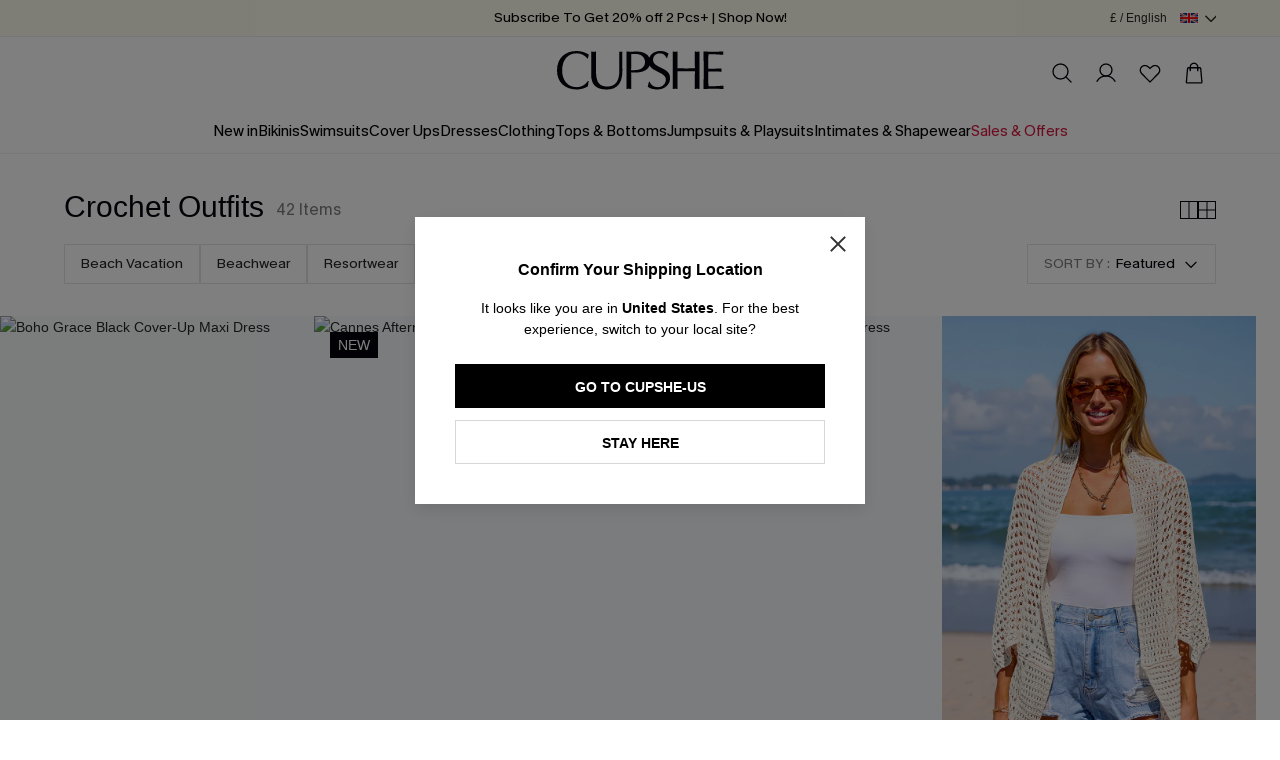

--- FILE ---
content_type: text/html; charset=utf-8
request_url: https://uk.cupshe.com/collections/crochetoutfits?icn=crochet&ici=navbar07menu21
body_size: 163515
content:
<!doctype html>

<html lang="en-GB">
<head>
  <meta charset="UTF-8" />
  <meta http-equiv="X-UA-Compatible" content="IE=edge" />

  <meta
    name="viewport"
    content="width=device-width, initial-scale=1.0, minimum-scale=1.0, maximum-scale=1.0, user-scalable=no, viewport-fit=cover"
  />

  <meta http-equiv="Accept-CH" content="Width, Viewport-Width, DPR" />
  
  <link rel="icon" href="/favicon.ico?v=0.0.2">
  <link rel="shortcut icon" href="/favicon.ico?v=0.0.2">
  <link rel="apple-touch-icon" sizes="180x180" href="/apple-touch-icon.png">
  <link rel="dns-prefetch" href="https://static.cupshe.com">
  <link rel="dns-prefetch" href="https://cdn-review.cupshe.com">
  <link rel="dns-prefetch" href="https://media.cupshe.com">
  <link rel="dns-prefetch" href="https://cfs.cupshe.com">
  <link rel="dns-prefetch" href="https://www.google.com">
  <link rel="preconnect" href="https://www.cupshestatic.com" crossorigin>
  <link
    rel="preload"
    href="https://www.cupshestatic.com/static/47fcc68f-55ff-4299-866b-11681f102283/KMRMelangeGrotesk-ExtraBold.woff2"
    as="font"
    type="font/woff2"
    crossorigin="anonymous"
  />
  
<title>Womens' Clothing | Playsuit | Crochet | Cupshe UK</title>
<meta name="description" content="Shop our best selection of flattering crochet outfits in a variety of colors, prints and coverage at Cupshe. Free Shipping!">
<meta name="keywords" content="">

<link rel="canonical" href="https://uk.cupshe.com/collections/crochetoutfits" />

    <link rel="alternate" media="only screen and (max-width:640px)" href="https://m-uk.cupshe.com/collections/crochetoutfits" />


    <script type="application/ld+json">{"@context":"https://schema.org","@graph":[{"@type":"CollectionPage","@id":"https://uk.cupshe.com/collections/crochetoutfits#collectionpage","name":"Womens' Clothing | Playsuit | Crochet | Cupshe UK","description":"Shop our best selection of flattering crochet outfits in a variety of colors, prints and coverage at Cupshe. Free Shipping!","url":"https://uk.cupshe.com/collections/crochetoutfits","keywords":"","mainEntity":{"@id":"https://uk.cupshe.com/collections/crochetoutfits#itemlist"}},{"@type":"ItemList","@id":"https://uk.cupshe.com/collections/crochetoutfits#itemlist","numberOfItems":42,"itemListElement":[{"@type":"ListItem","position":1,"item":{"@type":"Product","name":"Boho Grace Black Cover-Up Maxi Dress","url":"/products/boho-grace-black-cover-up-maxi-dress-CAA07B5A072AA","image":"https://cdn-review.cupshe.com/cmc-admin/2025_03_31/10_59_134/0008b9ee-480b-4fed-a94b-6cdf4065c426/CAA07B5A072AA/%E4%BA%A7%E5%93%81_1.jpg","offers":{"@type":"Offer","price":"27.99","priceCurrency":"GBP","availability":"https://schema.org/InStock"}}},{"@type":"ListItem","position":2,"item":{"@type":"Product","name":"Cannes Afternoon Beige Cover-Up Mini Dress","url":"/products/cannes-afternoon-beige-cover-up-mini-dress-CAA07B6A005MM","image":"https://cdn-review.cupshe.com/cmc-admin/product/20251224/0db935ba856f5236633085826cf07cdc.jpg","offers":{"@type":"Offer","price":"32.00","priceCurrency":"GBP","availability":"https://schema.org/InStock"}}},{"@type":"ListItem","position":3,"item":{"@type":"Product","name":"Snowy Bay Beige Cover-Up Mini Dress","url":"/products/snowy-bay-white-cover-up-mini-dress-CAA07B5C011CC","image":"https://cdn-review.cupshe.com/cmc-admin/product/20250523/97a2d822ab7f1aeece41b81fd04d8cfd.jpg","offers":{"@type":"Offer","price":"30.00","priceCurrency":"GBP","availability":"https://schema.org/InStock"}}},{"@type":"ListItem","position":4,"item":{"@type":"Product","name":"Sandy Beach Open Front Crocheted Cover-Up","url":"/products/sandy-beach-open-front-crocheted-kimono-CAA07F4M001MM","image":"https://cdn-review.cupshe.com/cmc-admin/2024_12_27/09_43_313/edec814c-950a-440c-ab5e-7a78087ce85c/CAA07F4M001MM/1.jpg","offers":{"@type":"Offer","price":"28.00","priceCurrency":"GBP","availability":"https://schema.org/InStock"}}},{"@type":"ListItem","position":5,"item":{"@type":"Product","name":"Crotchet Cutout Maxi Slip Cover-Up","url":"/products/crotchet-cutout-maxi-slip-coverup-CAA07B4M006CB","image":"https://cdn-review.cupshe.com/cmc-admin/product/20241213/f5e169b3837edb1f456c07f69e245df5.jpg","offers":{"@type":"Offer","price":"28.00","priceCurrency":"GBP","availability":"https://schema.org/InStock"}}},{"@type":"ListItem","position":6,"item":{"@type":"Product","name":"Crochet Scoop Neck Tank Top","url":"/products/crochet-scoop-neck-tank-top","image":"https://cdn-review.cupshe.com/cmc-admin/product/20230506/fc90e464ffb34ad7a3091859c9703634.jpg","offers":{"@type":"Offer","price":"26.00","priceCurrency":"GBP","availability":"https://schema.org/InStock"}}},{"@type":"ListItem","position":7,"item":{"@type":"Product","name":"Dainty White Top","url":"/products/dainty-white-top-CAA04A6B005MM","image":"https://cdn-review.cupshe.com/cmc-admin/product/20260113/f8e98c662323057fb17198b75ff92444.jpg","offers":{"@type":"Offer","price":"28.00","priceCurrency":"GBP","availability":"https://schema.org/InStock"}}},{"@type":"ListItem","position":8,"item":{"@type":"Product","name":"Tempting White Cover-Up Trousers","url":"/products/tempting-white-cover-up-pants-CAA07C6C001CC","image":"https://cdn-review.cupshe.com/cmc-admin/product/20260121/4b409f02f9ec45af59935be0f4a8c1d8.jpg","offers":{"@type":"Offer","price":"32.00","priceCurrency":"GBP","availability":"https://schema.org/InStock"}}},{"@type":"ListItem","position":9,"item":{"@type":"Product","name":"Seaside Whispers Crocheted Cover-Up","url":"/products/seaside-whispers-crocheted-cover-up--CAA07B3M006GG","image":"https://cdn-review.cupshe.com/cmc-admin/product/20231201/70c27433e08a2d76d1e18e0026396bf8.jpg","offers":{"@type":"Offer","price":"30.00","priceCurrency":"GBP","availability":"https://schema.org/InStock"}}},{"@type":"ListItem","position":10,"item":{"@type":"Product","name":"Boho Beige Surplice Wide Leg Jumpsuit","url":"/products/boho-beige-surplice-wide-leg-jumpsuit-CAA13E5A019MM","image":"https://cdn-review.cupshe.com/cmc-admin/product/20251230/219fe1f8c9044f72ef7e3ccaed250bb3.jpg","offers":{"@type":"Offer","price":"32.00","priceCurrency":"GBP","availability":"https://schema.org/InStock"}}}]}]}</script>



    
  <style>
  @font-face {
    font-family: 'KMRMelangeGrotesk-Light';
    src: url('https://www.cupshestatic.com/static/ec7b44df-f4b6-421b-8bd7-6a9dae337cb3/KMRMelangeGrotesk-Light.woff2');
    font-style: normal;
    font-display: swap;
  }

  @font-face {
    font-family: 'KMRMelangeGrotesk-Regular';
    src: url('https://www.cupshestatic.com/static/0bd0d2e1-df91-487b-bad7-7be8503d7013/KMRMelangeGrotesk-Regular.woff2');
    font-style: normal;
    font-display: swap;
  }

  @font-face {
    font-family: 'KMRMelangeGrotesk-SemiBold';
    src: url('https://www.cupshestatic.com/static/119e2244-dde3-4905-96fa-7ee164dacff7/KMRMelangeGrotesk-SemiBold.woff2');
    font-style: normal;
    font-display: swap;
  }

  @font-face {
    font-family: 'KMRMelangeGrotesk-ExtraBold';
    src: url('https://www.cupshestatic.com/static/47fcc68f-55ff-4299-866b-11681f102283/KMRMelangeGrotesk-ExtraBold.woff2');
    font-style: normal;
    font-display: swap;
  }  

  @font-face {
    font-family: 'BradfordMonoLLWeb-Regular';
    src: url('https://static.cupshe.com/static/2ab93250-04d5-4e69-9254-82d6efb5bf18/BradfordMonoLLWeb-Regular.woff2');
    font-style: normal;
    font-display: swap;
  }  
</style>

  <link  rel="stylesheet" href="https://www.cupshestatic.com/shop/v2/server-collections/common_1a9328c36054d234.css?v=ssr-collection_0.0.38" cupshe-ssr-render cupshe-ssr-render-sort="layout-1"> 
<link  rel="stylesheet" href="https://static.cupshe.com/shop/server/vendors/cupshe-element.min.css?v=ssr-collection_0.0.38" level="common" cupshe-ssr-render cupshe-ssr-render-sort="layout-2-1"> 
<link  rel="stylesheet" href="https://static.cupshestatic.com/v2/common/vendors/css/vendors.css?v=ssr-collection_0.0.38" level="common" cupshe-ssr-render cupshe-ssr-render-sort="layout-2-2"> 
<link  rel="stylesheet" href="https://static.cupshe.com/static/c4be8384-9de1-46e9-a372-561b6d72414a/swiper-bundle.min.css?v=ssr-collection_0.0.38" level="common" cupshe-ssr-render cupshe-ssr-render-sort="layout-2-3"> 
<link  rel="stylesheet" href="https://static.cupshe.com/static/b659850a-0a0b-43ec-b818-f120f70f59a9/video-js.min.css?v=ssr-collection_0.0.38" level="common" cupshe-ssr-render cupshe-ssr-render-sort="layout-2-4"> 
<link  rel="stylesheet" href="https://static.cupshestatic.com/videoSdk/3.0.0/video-sdk.css?v=ssr-collection_0.0.38" level="common" cupshe-ssr-render cupshe-ssr-render-sort="layout-2-5"> 
<link  rel="stylesheet" href="https://static.cupshestatic.com/v2/common/miniCartV2/css/miniCartV2.css?v=ssr-collection_0.0.38" level="common" cupshe-ssr-render cupshe-ssr-render-sort="layout-2-6"> <link  rel="stylesheet" href="https://www.cupshestatic.com/shop/v2/server-collections/collection_344ad594631ae242.css?v=ssr-collection_0.0.38" cupshe-ssr-render cupshe-ssr-render-sort="body-1"> 

  

  <script>
      window.__rum = {
        "pid": "ep2x3kiawg@61d1e214edb0738" || "ep2x3kiawg@1d7a1a73e14419b",
        "endpoint": "https://ep2x3kiawg-default-us.rum.aliyuncs.com",
        "user": { "name": localStorage.getItem('_cps_uid_') },
        "env": 'prod',
        "version": "2.0.0",
        "properties": {
          "serviceName": "SSR-COLLECTION",
        }
      };
      </script>

    <script type="text/javascript" src="https://ep2x3kiawg-sdk.rum.aliyuncs.com/v2/browser-sdk.js" crossorigin></script>


  <!-- [other][css][1]: /common/css/index.css,/layouts/css/index.css -->
<!-- [other][css][2]: /server/vendors/cupshe-element.min.css,https://static.cupshestatic.com/v2/common/vendors/css/vendors.css,https://static.cupshe.com/static/c4be8384-9de1-46e9-a372-561b6d72414a/swiper-bundle.min.css,https://static.cupshe.com/static/b659850a-0a0b-43ec-b818-f120f70f59a9/video-js.min.css,https://static.cupshestatic.com/videoSdk/3.0.0/video-sdk.css,https://static.cupshestatic.com/v2/common/miniCartV2/css/miniCartV2.css -->
<!-- [other][js][1]: /server/vendors/vue.min.js,/server/vendors/cupshe-element.min.js,https://static.cupshestatic.com/v2/common/vendors/js/vendors.js,/server/vendors/axios.min.js,https://static.cupshe.com/static/cd7f609d-6c3d-44ba-9e85-2413965d84b0/swiper-bundle.min.js,https://static.cupshe.com/static/ee5ab343-7707-4f14-83b0-685b4aeab1a4/video.min.js,https://static.cupshestatic.com/videoSdk/3.0.0/video-sdk.js,https://static.cupshestatic.com/v2/common/miniCartV2/js/miniCartV2.js -->
<!-- [other][js][2]: /common/js/index.js,/layouts/js/index.js -->
<!-- [other][js][3]: /common/js/report/index.js -->

  
  


  <script>
  try {
    window._AutofillCallbackHandler = window._AutofillCallbackHandler || function() {}
  } catch (e) {}
</script>  

<script>
  window.$cupshe_rep = {};
  window.PAGES_INFO = {
    page_name: 'collection',
    page_id: '2',
  };
</script>

<script>
  window.__CUPSHE__ = {
    isMobile: false,
    isIOS: false,
    LOCAL_ENV: 'prod',
    _CUPSHE_HOST_: {"ABT_HOST":"https://abt.cupshe.com","SCMS_HOST":"https://bff-scms.cupshe.com","SCFS_HOST":"https://bff-scfs.cupshe.com","BFF_HOST":"https://bff-shopify.cupshe.com","UFS_HOST":"https://bff-ufs.cupshe.com","CFS_HOST":"https://cfs.cupshe.com","REVIEW_HOST":"https://review.cupshe.com","LMP_HOST":"https://bff-lmp.cupshe.com","WLS_HOST":"https://wls.kapeixi.cn","CPS_CDN":"https://analysis.cupshe.com/js/cps.js","STATIC_HOST":"https://static.cupshe.com/shop","COMPONENT_HOST":"https://www.cupshestatic.com/shop","CDN_HOST":"https://www.cupshestatic.com/shop/server-pdp","VIDEO_SDK_CDN":"https://static.cupshestatic.com","STATIC_CDN_HOST":"https://www.cupshestatic.com/shop/v2/server-collections","VUE_MODULE_CDN":"https://static.cupshestatic.com/v2","SFS_HOST":"https://sfs.cupshe.com","NPS_HOST":"https://bff-nps.cupshe.com"},
    siteList: [{"siteId":8,"showName":"United Kingdom","timeZone":"GMT+1","dateFormat":"yyyy-MM-dd HH:mm:ss","icon":"https://static.cupshe.com/shopify/2555f038-600f-4f98-8dbd-5c8e2da5688c/UnitedKingdom@3.png","iconNew":"https://static.cupshe.com/static/a777be0d-6742-44a0-8cb9-2f2048a51129/uk.png","url":"https://uk.cupshe.com/","langs":[{"code":"en-GB","showName":"English","defaultFlag":"1","themeInfos":[]}],"currencys":[{"code":"GBP","showName":"GBP (£)","defaultFlag":"1","symbol":"£","preferred":null}]},{"siteId":2,"showName":"Deutschland","timeZone":"GMT+1","dateFormat":"yyyy-MM-dd HH:mm:ss","icon":"https://static.cupshe.com/shopify/74690991-f0bd-4816-8a60-564599fc42bd/Deutschland@3.png","iconNew":"https://static.cupshe.com/static/2c8fbd7e-3f31-499e-97c5-3385c889ee95/de.png","url":"https://de.cupshe.com/","langs":[{"code":"de-DE","showName":"Deutsch","defaultFlag":"1"}],"currencys":[{"code":"EUR","showName":"EUR (€)","defaultFlag":"1","symbol":"€","preferred":null}]},{"siteId":3,"showName":"France","timeZone":"GMT+1","dateFormat":"yyyy-MM-dd HH:mm:ss","icon":"https://static.cupshe.com/shopify/0fb68796-b8eb-4efb-ad21-6e1ec32b5fe6/France@3.png","iconNew":"https://static.cupshe.com/static/fe2357aa-7ba8-4eea-97f8-beabcdb943b5/fr.png","url":"https://fr.cupshe.com/","langs":[{"code":"fr-FR","showName":"Français","defaultFlag":"1"}],"currencys":[{"code":"EUR","showName":"EUR (€)","defaultFlag":"1","symbol":"€","preferred":null}]},{"siteId":1,"showName":"United States","timeZone":"GMT+1","dateFormat":"yyyy-MM-dd HH:mm:ss","icon":"https://static.cupshe.com/shopify/0b7c547e-3bca-4968-a5ae-1ab461c6669d/UnitedStates@3.png","iconNew":"https://static.cupshe.com/static/964b4803-d62e-4a7a-ab76-c04cca3219e5/us.png","url":"https://www.cupshe.com/","langs":[{"code":"en-GB","showName":"English","defaultFlag":"1"}],"currencys":[{"code":"USD","showName":"USD ($)","defaultFlag":"1","symbol":"$","preferred":null}]},{"siteId":6,"showName":"Australia","timeZone":"GMT+1","dateFormat":"yyyy-MM-dd HH:mm:ss","icon":"https://static.cupshe.com/shopify/64572702-fdd9-4f42-9a86-e1eaae6889cb/Australia@3.png","iconNew":"https://static.cupshe.com/static/7e4015ff-8ab9-4ade-959d-57b2841a1877/au.png","url":"https://au.cupshe.com/","langs":[{"code":"en-GB","showName":"English","defaultFlag":"1"}],"currencys":[{"code":"AUD","showName":"AUD ($)","defaultFlag":"1","symbol":"A$","preferred":null}]},{"siteId":9,"showName":"Canada","timeZone":"GMT+1","dateFormat":"yyyy-MM-dd HH:mm:ss","icon":"https://static.cupshe.com/shopify/76b71b69-9905-4f5d-90b5-ce6aa3d67cd3/Canada@3.png","iconNew":"https://static.cupshe.com/static/a2485e55-6731-4eb5-8d4d-20637195910d/ca.png","url":"https://ca.cupshe.com/","langs":[{"code":"en-GB","showName":"English","defaultFlag":"1"},{"code":"fr-FR","showName":"French","defaultFlag":"0"}],"currencys":[{"code":"CAD","showName":"CAD ($)","defaultFlag":"1","symbol":"C$","preferred":null}]},{"siteId":14,"showName":"New Zealand","timeZone":"GMT+1","dateFormat":"yyyy-MM-dd HH:mm:ss","icon":"https://static.cupshe.com/shopify/cbcda1de-859d-4c1a-ac89-12bf2dd6a7c5/NewZealand@3.png","iconNew":"https://static.cupshe.com/static/4d9a233b-6bae-4989-8797-8123396468d4/nz.png","url":"https://nz.cupshe.com/","langs":[{"code":"en-GB","showName":"English","defaultFlag":"1"}],"currencys":[{"code":"NZD","showName":"NZD ($)","defaultFlag":"1","symbol":"N$","preferred":null}]},{"siteId":4,"showName":"España","timeZone":"GMT+1","dateFormat":"yyyy-MM-dd HH:mm:ss","icon":"https://static.cupshe.com/shopify/bbb5d31e-93b1-4efb-a170-4f9c420436f8/España@3.png","iconNew":"https://static.cupshe.com/static/9b451750-5728-4200-83b0-2ed3e39b1204/es.png","url":"https://es.cupshe.com","langs":[{"code":"es-ES","showName":"Español","defaultFlag":"1"}],"currencys":[{"code":"EUR","showName":"EUR (€)","defaultFlag":"1","symbol":"€","preferred":null}]},{"siteId":26,"showName":"Europe","timeZone":"GMT+1","dateFormat":"yyyy-MM-dd HH:mm:ss","icon":"https://cdn-shopify.cupshe.com/shopify/1554be67-05a7-480d-95c8-b3ad16be925f/Property 1=Europe.png","iconNew":"https://static.cupshe.com/static/243a33a0-0bed-4b75-a99c-628cf972502c/eur.png","url":"https://eu.cupshe.com/","langs":[{"code":"nl-BE","showName":"Nederlands","defaultFlag":"1"},{"code":"en-GB","showName":"English","defaultFlag":"0"},{"code":"es-ES","showName":"Spanish","defaultFlag":"0"},{"code":"it-IT","showName":"Italian","defaultFlag":"0"},{"code":"pl-PL","showName":"Polish","defaultFlag":"0"},{"code":"sv-SE","showName":"Swedish","defaultFlag":"0"}],"currencys":[{"code":"EUR","showName":"EUR(€)","defaultFlag":"1","symbol":"€","preferred":null},{"code":"CHF","showName":"CHF(CHF)","defaultFlag":"0","symbol":"CHF","preferred":null},{"code":"SEK","showName":"SEK(kr)","defaultFlag":"0","symbol":"kr","preferred":null},{"code":"PLN","showName":"PLN(zł)","defaultFlag":"0","symbol":"zł","preferred":null}]},{"siteId":21,"showName":"Poland","timeZone":"GMT+1","dateFormat":"yyyy-MM-dd HH:mm:ss","icon":"https://static.cupshe.com/shopify/9e13544c-ebaf-4956-9085-faa3ad7210cd/Poland flag@3x.png","iconNew":"https://static.cupshe.com/static/78bd77ba-d41f-4f90-83e8-14115190cd78/po.png","url":"https://pl.cupshe.com","langs":[{"code":"pl-PL","showName":"Polish","defaultFlag":"1"}],"currencys":[{"code":"PLN","showName":"zł","defaultFlag":"1","symbol":"zł","preferred":null}]},{"siteId":5,"showName":"Italy","timeZone":"GMT+1","dateFormat":"yyyy-MM-dd HH:mm:ss","icon":"https://static.cupshe.com/shopify/07b2c043-9b2d-46fb-ad6a-c30b51d0ef6f/Italy.png","iconNew":"https://static.cupshe.com/static/8885f805-5a38-4b46-a4fc-8d116036d50a/it.png","url":"https://it.cupshe.com","langs":[{"code":"it-IT","showName":"Italian","defaultFlag":"1"}],"currencys":[{"code":"EUR","showName":"EUR (€)","defaultFlag":"1","symbol":"€","preferred":null}]},{"siteId":7,"showName":"Mexico","timeZone":"GMT+1","dateFormat":"yyyy-MM-dd HH:mm:ss","icon":"https://static.cupshe.com/shopify/1c1bc03f-a293-4636-8480-879ec2b95698/Mexico@3.png","iconNew":"https://static.cupshe.com/static/1b8c1a1f-a5ee-41ac-b139-cfc940031607/me.png","url":"https://mx.cupshe.com","langs":[{"code":"es-ES","showName":"Spanish","defaultFlag":"1"}],"currencys":[{"code":"MXN","showName":"MXN（$MXN）","defaultFlag":"1","symbol":"$MXN","preferred":null}]}],
    report: {"privacy":"ccpa","cmp":{"id":"cb663837e25d7","host":"c.delivery.consentmanager.net"},"UA_tag":"UA-60224307-20","G_tag":"G-G7H0CV2SFE","G_adv_tag":"AW-363296518","G_adv_config":{"addToCart":"y-UYCPGJyqMCEIbuna0B","checkout":"qPMaCPj_pKMCEIbuna0B","payment":"jErtCMvZy6MCEIbuna0B","purchase":"x4WsCPiXxaMCEIbuna0B"},"Enhance_G_adv_tag":"AW-769152609","Enhance_G_adv_config":{"addToCart":"5zfuCNacntcBEOGs4e4C","checkout":"9jgsCKqArdcBEOGs4e4C","payment":"MJXrCK_pndcBEOGs4e4C","purchase":"bQT1COq0u9cBEOGs4e4C"},"tiktok_id":"D5KT1B3C77U27A4ADDH0","yeahmobi_id":"42487380192171","batbing_id":15336331,"twitter_id":"ocwlk","twitter_config":{"pageView":"ocwlo","contentView":"ocwll","addToCart":"ocwln","checkout":"ocwlm","purchase":"ocwlp"},"attentive":"https://cdn.attn.tv/cupshe-gb/dtag.js","awin_id":"32123","pinterest_id":"2617819721271","criteo_id":"86530","facebook_id":"915514508527527","facebook_id_vacation":"915514508527527","facebook_id_everyday":"752423343682304,915514508527527","facebook_id_extra":"24129491323348283,882632540931953","upsellit":true,"emarsys":false,"applicationCode":"EMSF8-CED1F","safariWebsitePushID":"web.com.cupshe.webpush.eamrsys.uk","clarity_id":"gv0mp8l2ur"},
    switch: {"themeUpdate":false,"showPrice":true,"checkoutSubscription":true,"pointsClose":false,"autoSelectSize":true,"livechat":false,"udeskchat":true,"shareASale":false,"openReturnTag":true,"nativeLiveChat":false,"loadingPage":3,"emarsys":false},
    thirdPartyLinks: {"udeskChat":{"switch":true,"udesklink":"https://kapeixi.s5.udesk.cn/im_client/chat.html?web_plugin_id=1774","udesklang":"en-us"},"appDrainage":{"status":true,"key":"a92a5661-465f-4afd-96a7-e0fd849714f7"},"userExperience":{"status":true,"pid":"ep2x3kiawg@61d1e214edb0738"}},
    site: {"siteId":8,"channelId":1,"brandId":1,"terminalId":1,"loginMethod":0,"lang":"en-GB","langCode":"en-GB","currency":"GBP","currencyCode":"£","shopId":11,"siteName":"uk","subTerminal":1},
    cloud: {"city":"Columbus","country":"US","realIP":"172.30.1.148","forwardedFor":"3.17.177.39, 64.252.75.45, 172.30.1.148"},
    reportData: {},
    _CUPSHE_VERSION_: 'ssr-collection_0.0.38',
  };
  try {
    window.__CUPSHE__.ab = {"experiment":[{"baseInfo":{"id":178,"brandId":1,"channelId":1,"siteId":8,"terminalId":1,"name":"商品图AB","type":0,"desc":null,"status":1,"startTime":"2024-11-20 00:00:00","endTime":"2026-12-31 00:00:00","businessName":null},"urlPosition":{"id":178,"urlPositionGroups":[{"detailList":[{"type":1,"content":"/"}]}]},"audiences":{"id":178,"audienceDetails":[{"type":0,"ruleType":1,"userContent":"1","geoInfo":{"country":null,"region":null,"city":null}}],"type":1,"userGroupId":null},"variants":[{"id":460,"name":"默认实验","description":"","weight":0.5,"scriptContent":"","cssContent":"","customParam":"[{\"name\":\"value\",\"value\":\"default\"}]"},{"id":461,"name":"测试素材","description":"","weight":0.5,"scriptContent":"","cssContent":"","customParam":"[{\"name\":\"value\",\"value\":\"test1\"}]"}],"abLayerAllocationDTO":null,"abtestModuleDTOS":null,"validVariant":{"id":460,"name":"默认实验","description":"","weight":0.5,"scriptContent":"","cssContent":"","customParam":"[{\"name\":\"value\",\"value\":\"default\"}]"}},{"baseInfo":{"id":400,"brandId":1,"channelId":1,"siteId":8,"terminalId":1,"name":"uk-collection场景算法AB实验","type":0,"desc":null,"status":1,"startTime":"2025-06-11 00:00:00","endTime":"2029-12-31 10:48:27","businessName":null},"urlPosition":{"id":400,"urlPositionGroups":[{"detailList":[{"type":1,"content":"/collections"}]}]},"audiences":{"id":400,"audienceDetails":[{"type":0,"ruleType":1,"userContent":"1","geoInfo":{"country":null,"region":null,"city":null}}],"type":1,"userGroupId":null},"variants":[{"id":1115,"name":"默认实验","description":"","weight":0.2,"scriptContent":"","cssContent":"","customParam":"[{\"name\":\"condition_ab\",\"value\":\"[     {         \\\"cond\\\": \\\"utm_source=~[\\\\\\\"google\\\\\\\"] && utm_medium=~[\\\\\\\"cpc\\\\\\\", \\\\\\\"h5\\\\\\\"]\\\",         \\\"set\\\": {             \\\"scene_id\\\": \\\"original_ranking\\\",             \\\"collection_ranking\\\": \\\"original_ranking\\\",             \\\"features\\\" : {}         },         \\\"track\\\": {             \\\"condition_id\\\": \\\"1\\\"         }     },     {         \\\"cond\\\": \\\"(utm_source=~[\\\\\\\"facebook\\\\\\\", \\\\\\\"instagram\\\\\\\"] && utm_medium=~[\\\\\\\"ocpm\\\\\\\", \\\\\\\"paid\\\\\\\"]) || (utm_source=~[\\\\\\\"fb\\\\\\\",\\\\\\\"ig\\\\\\\",\\\\\\\"an\\\\\\\",\\\\\\\"msg\\\\\\\"] && utm_medium=~[\\\\\\\"paid\\\\\\\"]) || (utm_source=~[\\\\\\\"fbshopping\\\\\\\"] && utm_medium=~[\\\\\\\"social\\\\\\\"])\\\",         \\\"set\\\": {             \\\"scene_id\\\": \\\"original_ranking\\\",             \\\"collection_ranking\\\": \\\"original_ranking\\\",             \\\"features\\\" : {}         },         \\\"track\\\": {             \\\"condition_id\\\": \\\"2\\\"         }     },     {         \\\"cond\\\": \\\"is_mix==\\\\\\\"0\\\\\\\"\\\",         \\\"set\\\": {             \\\"scene_id\\\": \\\"original_ranking\\\",             \\\"collection_ranking\\\": \\\"original_ranking\\\",             \\\"features\\\" : {}         },         \\\"track\\\": {             \\\"condition_id\\\": \\\"3\\\"         }     },     {         \\\"cond\\\": \\\"is_mix==\\\\\\\"1\\\\\\\"\\\",         \\\"set\\\": {             \\\"scene_id\\\": \\\"original_ranking\\\",             \\\"collection_ranking\\\": \\\"original_ranking\\\",             \\\"features\\\" : {}         },         \\\"track\\\": {             \\\"condition_id\\\": \\\"4\\\"         }     },     {         \\\"cond\\\": \\\"other\\\",         \\\"set\\\": {             \\\"scene_id\\\": \\\"original_ranking\\\",             \\\"collection_ranking\\\": \\\"original_ranking\\\"         },         \\\"track\\\": {             \\\"condition_id\\\": \\\"0\\\"         }     } ]\"}]"},{"id":1116,"name":"桶2","description":"","weight":0.2,"scriptContent":"","cssContent":"","customParam":"[{\"name\":\"condition_ab\",\"value\":\"[     {         \\\"cond\\\": \\\"utm_source=~[\\\\\\\"google\\\\\\\"] && utm_medium=~[\\\\\\\"cpc\\\\\\\", \\\\\\\"h5\\\\\\\"]\\\",         \\\"set\\\": {             \\\"scene_id\\\": \\\"uk_web_nmix_collect_v102\\\",             \\\"collection_ranking\\\": \\\"collection_self_ranking_pure\\\",             \\\"features\\\" : {}         },         \\\"track\\\": {             \\\"condition_id\\\": \\\"1\\\"         }     },     {         \\\"cond\\\": \\\"(utm_source=~[\\\\\\\"facebook\\\\\\\", \\\\\\\"instagram\\\\\\\"] && utm_medium=~[\\\\\\\"ocpm\\\\\\\", \\\\\\\"paid\\\\\\\"]) || (utm_source=~[\\\\\\\"fb\\\\\\\",\\\\\\\"ig\\\\\\\",\\\\\\\"an\\\\\\\",\\\\\\\"msg\\\\\\\"] && utm_medium=~[\\\\\\\"paid\\\\\\\"]) || (utm_source=~[\\\\\\\"fbshopping\\\\\\\"] && utm_medium=~[\\\\\\\"social\\\\\\\"])\\\",         \\\"set\\\": {             \\\"scene_id\\\": \\\"uk_web_nmix_collect_v102\\\",             \\\"collection_ranking\\\": \\\"collection_self_ranking_pure\\\",             \\\"features\\\" : {}         },         \\\"track\\\": {             \\\"condition_id\\\": \\\"2\\\"         }     },     {         \\\"cond\\\": \\\"is_mix==\\\\\\\"0\\\\\\\"\\\",         \\\"set\\\": {             \\\"scene_id\\\": \\\"uk_web_nmix_collect_v102\\\",             \\\"collection_ranking\\\": \\\"collection_self_ranking_pure\\\",             \\\"features\\\" : {}         },         \\\"track\\\": {             \\\"condition_id\\\": \\\"3\\\"         }     },     {         \\\"cond\\\": \\\"is_mix==\\\\\\\"1\\\\\\\"\\\",         \\\"set\\\": {             \\\"scene_id\\\": \\\"uk_web_mix_collect_v101\\\",             \\\"collection_ranking\\\": \\\"mixcollection_selfranking_pure\\\",             \\\"features\\\" : {}         },         \\\"track\\\": {             \\\"condition_id\\\": \\\"4\\\"         }     },     {         \\\"cond\\\": \\\"other\\\",         \\\"set\\\": {             \\\"scene_id\\\": \\\"uk_web_nmix_collect_v102\\\",             \\\"collection_ranking\\\": \\\"collection_self_ranking_pure\\\"         },         \\\"track\\\": {             \\\"condition_id\\\": \\\"0\\\"         }     } ]\"}]"},{"id":1117,"name":"桶3","description":"","weight":0.2,"scriptContent":"","cssContent":"","customParam":"[{\"name\":\"condition_ab\",\"value\":\"[     {         \\\"cond\\\": \\\"utm_source=~[\\\\\\\"google\\\\\\\"] && utm_medium=~[\\\\\\\"cpc\\\\\\\", \\\\\\\"h5\\\\\\\"]\\\",         \\\"set\\\": {             \\\"scene_id\\\": \\\"uk_web_nmix_collect_v103\\\",             \\\"collection_ranking\\\": \\\"collection_self_ranking_pure\\\",             \\\"features\\\" : {}         },         \\\"track\\\": {             \\\"condition_id\\\": \\\"1\\\"         }     },     {         \\\"cond\\\": \\\"(utm_source=~[\\\\\\\"facebook\\\\\\\", \\\\\\\"instagram\\\\\\\"] && utm_medium=~[\\\\\\\"ocpm\\\\\\\", \\\\\\\"paid\\\\\\\"]) || (utm_source=~[\\\\\\\"fb\\\\\\\",\\\\\\\"ig\\\\\\\",\\\\\\\"an\\\\\\\",\\\\\\\"msg\\\\\\\"] && utm_medium=~[\\\\\\\"paid\\\\\\\"]) || (utm_source=~[\\\\\\\"fbshopping\\\\\\\"] && utm_medium=~[\\\\\\\"social\\\\\\\"])\\\",         \\\"set\\\": {             \\\"scene_id\\\": \\\"uk_web_nmix_collect_v103\\\",             \\\"collection_ranking\\\": \\\"collection_self_ranking_pure\\\",             \\\"features\\\" : {}         },         \\\"track\\\": {             \\\"condition_id\\\": \\\"2\\\"         }     },     {         \\\"cond\\\": \\\"is_mix==\\\\\\\"0\\\\\\\"\\\",         \\\"set\\\": {             \\\"scene_id\\\": \\\"uk_web_nmix_collect_v103\\\",             \\\"collection_ranking\\\": \\\"collection_self_ranking_pure\\\",             \\\"features\\\" : {}         },         \\\"track\\\": {             \\\"condition_id\\\": \\\"3\\\"         }     },     {         \\\"cond\\\": \\\"is_mix==\\\\\\\"1\\\\\\\"\\\",         \\\"set\\\": {             \\\"scene_id\\\": \\\"uk_web_mix_collect_v101\\\",             \\\"collection_ranking\\\": \\\"mixcollection_selfranking_pure\\\",             \\\"features\\\" : {}         },         \\\"track\\\": {             \\\"condition_id\\\": \\\"4\\\"         }     },     {         \\\"cond\\\": \\\"other\\\",         \\\"set\\\": {             \\\"scene_id\\\": \\\"uk_web_nmix_collect_v103\\\",             \\\"collection_ranking\\\": \\\"collection_self_ranking_pure\\\"         },         \\\"track\\\": {             \\\"condition_id\\\": \\\"0\\\"         }     } ]\"}]"},{"id":1118,"name":"桶4","description":"","weight":0.2,"scriptContent":"","cssContent":"","customParam":"[{\"name\":\"condition_ab\",\"value\":\"[     {         \\\"cond\\\": \\\"utm_source=~[\\\\\\\"google\\\\\\\"] && utm_medium=~[\\\\\\\"cpc\\\\\\\", \\\\\\\"h5\\\\\\\"]\\\",         \\\"set\\\": {             \\\"scene_id\\\": \\\"uk_meta_collect_v101\\\",             \\\"collection_ranking\\\": \\\"collection_anchorskc_ld\\\",             \\\"features\\\" : {}         },         \\\"track\\\": {             \\\"condition_id\\\": \\\"1\\\"         }     },     {         \\\"cond\\\": \\\"(utm_source=~[\\\\\\\"facebook\\\\\\\", \\\\\\\"instagram\\\\\\\"] && utm_medium=~[\\\\\\\"ocpm\\\\\\\", \\\\\\\"paid\\\\\\\"]) || (utm_source=~[\\\\\\\"fb\\\\\\\",\\\\\\\"ig\\\\\\\",\\\\\\\"an\\\\\\\",\\\\\\\"msg\\\\\\\"] && utm_medium=~[\\\\\\\"paid\\\\\\\"]) || (utm_source=~[\\\\\\\"fbshopping\\\\\\\"] && utm_medium=~[\\\\\\\"social\\\\\\\"])\\\",         \\\"set\\\": {             \\\"scene_id\\\": \\\"uk_meta_collect_v101\\\",             \\\"collection_ranking\\\": \\\"collection_anchorskc_ld\\\",             \\\"features\\\" : {}         },         \\\"track\\\": {             \\\"condition_id\\\": \\\"2\\\"         }     },     {         \\\"cond\\\": \\\"is_mix==\\\\\\\"0\\\\\\\"\\\",         \\\"set\\\": {             \\\"scene_id\\\": \\\"uk_meta_collect_v101\\\",             \\\"collection_ranking\\\": \\\"collection_anchorskc_ld\\\",             \\\"features\\\" : {}         },         \\\"track\\\": {             \\\"condition_id\\\": \\\"3\\\"         }     },     {         \\\"cond\\\": \\\"is_mix==\\\\\\\"1\\\\\\\"\\\",         \\\"set\\\": {             \\\"scene_id\\\": \\\"uk_web_mix_collect_v101\\\",             \\\"collection_ranking\\\": \\\"mixcollection_selfranking_mix\\\",             \\\"features\\\" : {}         },         \\\"track\\\": {             \\\"condition_id\\\": \\\"4\\\"         }     },     {         \\\"cond\\\": \\\"other\\\",         \\\"set\\\": {             \\\"scene_id\\\": \\\"uk_meta_collect_v101\\\",             \\\"collection_ranking\\\": \\\"collection_anchorskc_ld\\\"         },         \\\"track\\\": {             \\\"condition_id\\\": \\\"0\\\"         }     } ]\"}]"},{"id":1119,"name":"桶5","description":"","weight":0.2,"scriptContent":"","cssContent":"","customParam":"[{\"name\":\"condition_ab\",\"value\":\"[     {         \\\"cond\\\": \\\"utm_source=~[\\\\\\\"google\\\\\\\"] && utm_medium=~[\\\\\\\"cpc\\\\\\\", \\\\\\\"h5\\\\\\\"]\\\",         \\\"set\\\": {             \\\"scene_id\\\": \\\"uk_meta_collect_v102\\\",             \\\"collection_ranking\\\": \\\"collection_anchorskc_ld\\\",             \\\"features\\\" : {}         },         \\\"track\\\": {             \\\"condition_id\\\": \\\"1\\\"         }     },     {         \\\"cond\\\": \\\"(utm_source=~[\\\\\\\"facebook\\\\\\\", \\\\\\\"instagram\\\\\\\"] && utm_medium=~[\\\\\\\"ocpm\\\\\\\", \\\\\\\"paid\\\\\\\"]) || (utm_source=~[\\\\\\\"fb\\\\\\\",\\\\\\\"ig\\\\\\\",\\\\\\\"an\\\\\\\",\\\\\\\"msg\\\\\\\"] && utm_medium=~[\\\\\\\"paid\\\\\\\"]) || (utm_source=~[\\\\\\\"fbshopping\\\\\\\"] && utm_medium=~[\\\\\\\"social\\\\\\\"])\\\",         \\\"set\\\": {             \\\"scene_id\\\": \\\"uk_meta_collect_v102\\\",             \\\"collection_ranking\\\": \\\"collection_anchorskc_ld\\\",             \\\"features\\\" : {}         },         \\\"track\\\": {             \\\"condition_id\\\": \\\"2\\\"         }     },     {         \\\"cond\\\": \\\"is_mix==\\\\\\\"0\\\\\\\"\\\",         \\\"set\\\": {             \\\"scene_id\\\": \\\"uk_meta_collect_v102\\\",             \\\"collection_ranking\\\": \\\"collection_anchorskc_ld\\\",             \\\"features\\\" : {}         },         \\\"track\\\": {             \\\"condition_id\\\": \\\"3\\\"         }     },     {         \\\"cond\\\": \\\"is_mix==\\\\\\\"1\\\\\\\"\\\",         \\\"set\\\": {             \\\"scene_id\\\": \\\"uk_web_mix_collect_v101\\\",             \\\"collection_ranking\\\": \\\"mixcollection_selfranking_mix\\\",             \\\"features\\\" : {}         },         \\\"track\\\": {             \\\"condition_id\\\": \\\"4\\\"         }     },     {         \\\"cond\\\": \\\"other\\\",         \\\"set\\\": {             \\\"scene_id\\\": \\\"uk_meta_collect_v102\\\",             \\\"collection_ranking\\\": \\\"collection_anchorskc_ld\\\"         },         \\\"track\\\": {             \\\"condition_id\\\": \\\"0\\\"         }     } ]\"}]"}],"abLayerAllocationDTO":null,"abtestModuleDTOS":null,"validVariant":{"id":1119,"name":"桶5","description":"","weight":0.2,"scriptContent":"","cssContent":"","customParam":"[{\"name\":\"condition_ab\",\"value\":\"[     {         \\\"cond\\\": \\\"utm_source=~[\\\\\\\"google\\\\\\\"] && utm_medium=~[\\\\\\\"cpc\\\\\\\", \\\\\\\"h5\\\\\\\"]\\\",         \\\"set\\\": {             \\\"scene_id\\\": \\\"uk_meta_collect_v102\\\",             \\\"collection_ranking\\\": \\\"collection_anchorskc_ld\\\",             \\\"features\\\" : {}         },         \\\"track\\\": {             \\\"condition_id\\\": \\\"1\\\"         }     },     {         \\\"cond\\\": \\\"(utm_source=~[\\\\\\\"facebook\\\\\\\", \\\\\\\"instagram\\\\\\\"] && utm_medium=~[\\\\\\\"ocpm\\\\\\\", \\\\\\\"paid\\\\\\\"]) || (utm_source=~[\\\\\\\"fb\\\\\\\",\\\\\\\"ig\\\\\\\",\\\\\\\"an\\\\\\\",\\\\\\\"msg\\\\\\\"] && utm_medium=~[\\\\\\\"paid\\\\\\\"]) || (utm_source=~[\\\\\\\"fbshopping\\\\\\\"] && utm_medium=~[\\\\\\\"social\\\\\\\"])\\\",         \\\"set\\\": {             \\\"scene_id\\\": \\\"uk_meta_collect_v102\\\",             \\\"collection_ranking\\\": \\\"collection_anchorskc_ld\\\",             \\\"features\\\" : {}         },         \\\"track\\\": {             \\\"condition_id\\\": \\\"2\\\"         }     },     {         \\\"cond\\\": \\\"is_mix==\\\\\\\"0\\\\\\\"\\\",         \\\"set\\\": {             \\\"scene_id\\\": \\\"uk_meta_collect_v102\\\",             \\\"collection_ranking\\\": \\\"collection_anchorskc_ld\\\",             \\\"features\\\" : {}         },         \\\"track\\\": {             \\\"condition_id\\\": \\\"3\\\"         }     },     {         \\\"cond\\\": \\\"is_mix==\\\\\\\"1\\\\\\\"\\\",         \\\"set\\\": {             \\\"scene_id\\\": \\\"uk_web_mix_collect_v101\\\",             \\\"collection_ranking\\\": \\\"mixcollection_selfranking_mix\\\",             \\\"features\\\" : {}         },         \\\"track\\\": {             \\\"condition_id\\\": \\\"4\\\"         }     },     {         \\\"cond\\\": \\\"other\\\",         \\\"set\\\": {             \\\"scene_id\\\": \\\"uk_meta_collect_v102\\\",             \\\"collection_ranking\\\": \\\"collection_anchorskc_ld\\\"         },         \\\"track\\\": {             \\\"condition_id\\\": \\\"0\\\"         }     } ]\"}]"}},{"baseInfo":{"id":447,"brandId":1,"channelId":1,"siteId":8,"terminalId":1,"name":"搜索 ab 实验","type":0,"desc":null,"status":1,"startTime":"2025-10-21 00:00:00","endTime":"2029-12-31 15:48:46","businessName":null},"urlPosition":{"id":447,"urlPositionGroups":[{"detailList":[{"type":1,"content":"/"}]}]},"audiences":{"id":447,"audienceDetails":[{"type":0,"ruleType":1,"userContent":"1","geoInfo":{"country":null,"region":null,"city":null}}],"type":1,"userGroupId":null},"variants":[{"id":1250,"name":"默认实验","description":"","weight":0.5,"scriptContent":"","cssContent":"","customParam":"[{\"name\":\"search_server\",\"value\":\"us_search_v101010101\"}]"},{"id":1251,"name":"search_new","description":"","weight":0.5,"scriptContent":"","cssContent":"","customParam":"[{\"name\":\"search_server\",\"value\":\"us_search_v102\"}]"}],"abLayerAllocationDTO":null,"abtestModuleDTOS":null,"validVariant":{"id":1251,"name":"search_new","description":"","weight":0.5,"scriptContent":"","cssContent":"","customParam":"[{\"name\":\"search_server\",\"value\":\"us_search_v102\"}]"}}],"cpsData":{"":{"abtestId":"178,400,447,","abtestVariant":"460,1119,1251,"}},"abTestData":{"success":true,"retCode":"000000","retInfo":"success","timeStamp":1769921256877,"data":{"notLayered":[{"baseInfo":{"id":178,"brandId":1,"channelId":1,"siteId":8,"terminalId":1,"name":"商品图AB","type":0,"desc":null,"status":1,"startTime":"2024-11-20 00:00:00","endTime":"2026-12-31 00:00:00","businessName":null},"urlPosition":{"id":178,"urlPositionGroups":[{"detailList":[{"type":1,"content":"/"}]}]},"audiences":{"id":178,"audienceDetails":[{"type":0,"ruleType":1,"userContent":"1","geoInfo":{"country":null,"region":null,"city":null}}],"type":1,"userGroupId":null},"variants":[{"id":460,"name":"默认实验","description":"","weight":0.5,"scriptContent":"","cssContent":"","customParam":"[{\"name\":\"value\",\"value\":\"default\"}]"},{"id":461,"name":"测试素材","description":"","weight":0.5,"scriptContent":"","cssContent":"","customParam":"[{\"name\":\"value\",\"value\":\"test1\"}]"}],"abLayerAllocationDTO":null,"abtestModuleDTOS":null,"validVariant":{"id":460,"name":"默认实验","description":"","weight":0.5,"scriptContent":"","cssContent":"","customParam":"[{\"name\":\"value\",\"value\":\"default\"}]"}},{"baseInfo":{"id":306,"brandId":1,"channelId":1,"siteId":8,"terminalId":1,"name":"biw实验","type":0,"desc":null,"status":1,"startTime":"2025-02-12 00:00:00","endTime":"2026-02-28 00:00:19","businessName":null},"urlPosition":{"id":306,"urlPositionGroups":[{"detailList":[{"type":1,"content":"/products"}]}]},"audiences":{"id":306,"audienceDetails":[{"type":0,"ruleType":1,"userContent":"1","geoInfo":{"country":null,"region":null,"city":null}}],"type":1,"userGroupId":null},"variants":[{"id":834,"name":"默认实验","description":"","weight":0.5,"scriptContent":"","cssContent":"","customParam":"[{\"name\":\"abType\",\"value\":\"biw_a\"},{\"name\":\"moduleName\",\"value\":\"buyItWith\"}]"},{"id":835,"name":"everyday-duopinlei","description":"","weight":0,"scriptContent":"","cssContent":"","customParam":"[{\"name\":\"abType\",\"value\":\"biw_b\"},{\"name\":\"moduleName\",\"value\":\"buyItWith\"}]"},{"id":836,"name":"vacation_liandai","description":"","weight":0,"scriptContent":"","cssContent":"","customParam":"[{\"name\":\"abType\",\"value\":\"biw_c\"},{\"name\":\"moduleName\",\"value\":\"buyItWith\"}]"},{"id":837,"name":"ai 推荐","description":"","weight":0.5,"scriptContent":"","cssContent":"","customParam":"[{\"name\":\"abType\",\"value\":\"biw_e\"},{\"name\":\"moduleName\",\"value\":\"buyItWith\"}]"}],"abLayerAllocationDTO":null,"abtestModuleDTOS":null},{"baseInfo":{"id":380,"brandId":1,"channelId":1,"siteId":8,"terminalId":1,"name":"pdp ssr实验-uk","type":0,"desc":null,"status":1,"startTime":"2025-05-06 00:00:00","endTime":"2026-06-30 18:20:04","businessName":null},"urlPosition":{"id":380,"urlPositionGroups":[{"detailList":[{"type":1,"content":"/products"}]}]},"audiences":{"id":380,"audienceDetails":[{"type":0,"ruleType":1,"userContent":"1","geoInfo":{"country":null,"region":null,"city":null}}],"type":1,"userGroupId":null},"variants":[{"id":1048,"name":"默认实验","description":"","weight":1,"scriptContent":"","cssContent":"","customParam":"[]"},{"id":1049,"name":"老服务","description":"","weight":0,"scriptContent":"function pdpSetCookie(name, value, days) {\n  const d = new Date();\n  d.setTime(d.getTime() + (days * 24 * 60 * 60 * 1000));\n  const expires = \"expires=\" + d.toUTCString();\n  document.cookie = `${name}=${value}; ${expires}; path=/`;\n}\npdpSetCookie(\"cupshe-server\", \"0\", 1);","cssContent":"","customParam":"[]"},{"id":1050,"name":"新服务","description":"","weight":0,"scriptContent":"function pdpSetCookie(name, value, days) {\n  const d = new Date();\n  d.setTime(d.getTime() + (days * 24 * 60 * 60 * 1000));\n  const expires = \"expires=\" + d.toUTCString();\n  document.cookie = `${name}=${value}; ${expires}; path=/`;\n}\npdpSetCookie(\"cupshe-server\", \"1\", 1);","cssContent":"","customParam":"[]"},{"id":1051,"name":"结束实验","description":"","weight":0,"scriptContent":"function pdpDeleteCookie(name) {\n  document.cookie = name + \"=; expires=Thu, 01 Jan 1970 00:00:00 UTC; path=/;\";\n}\npdpDeleteCookie('cupshe-server');","cssContent":"","customParam":"[]"}],"abLayerAllocationDTO":null,"abtestModuleDTOS":null},{"baseInfo":{"id":392,"brandId":1,"channelId":1,"siteId":8,"terminalId":1,"name":"pdp 底部瀑布流ab实验，大数据与算法-uk","type":0,"desc":null,"status":1,"startTime":"2025-05-15 00:00:00","endTime":"2029-12-31 18:04:43","businessName":null},"urlPosition":{"id":392,"urlPositionGroups":[{"detailList":[{"type":1,"content":"/products"}]}]},"audiences":{"id":392,"audienceDetails":[{"type":0,"ruleType":1,"userContent":"1","geoInfo":{"country":null,"region":null,"city":null}}],"type":1,"userGroupId":null},"variants":[{"id":1088,"name":"默认实验","description":"","weight":0,"scriptContent":"","cssContent":"","customParam":"[{\"name\":\"pdp_ymal_strategy\",\"value\":\"big_data\"},{\"name\":\"pdp_ymal_sceneid\",\"value\":\"big_data\"}]"},{"id":1089,"name":"big_data_seriesup","description":"","weight":0,"scriptContent":"","cssContent":"","customParam":"[{\"name\":\"pdp_ymal_strategy\",\"value\":\"big_data\"},{\"name\":\"pdp_ymal_sceneid\",\"value\":\"big_data\"}]"},{"id":1090,"name":"xietong","description":"","weight":0.5,"scriptContent":"","cssContent":"","customParam":"[{\"name\":\"pdp_ymal_strategy\",\"value\":\"xietong\"},{\"name\":\"pdp_ymal_sceneid\",\"value\":\"all_umal_v101010101\"}]"},{"id":1091,"name":"xietong_seriesup","description":"","weight":0.5,"scriptContent":"","cssContent":"","customParam":"[{\"name\":\"pdp_ymal_strategy\",\"value\":\"xietong\"},{\"name\":\"pdp_ymal_sceneid\",\"value\":\"all_pdp_umal_v102\"}]"}],"abLayerAllocationDTO":null,"abtestModuleDTOS":null},{"baseInfo":{"id":400,"brandId":1,"channelId":1,"siteId":8,"terminalId":1,"name":"uk-collection场景算法AB实验","type":0,"desc":null,"status":1,"startTime":"2025-06-11 00:00:00","endTime":"2029-12-31 10:48:27","businessName":null},"urlPosition":{"id":400,"urlPositionGroups":[{"detailList":[{"type":1,"content":"/collections"}]}]},"audiences":{"id":400,"audienceDetails":[{"type":0,"ruleType":1,"userContent":"1","geoInfo":{"country":null,"region":null,"city":null}}],"type":1,"userGroupId":null},"variants":[{"id":1115,"name":"默认实验","description":"","weight":0.2,"scriptContent":"","cssContent":"","customParam":"[{\"name\":\"condition_ab\",\"value\":\"[     {         \\\"cond\\\": \\\"utm_source=~[\\\\\\\"google\\\\\\\"] && utm_medium=~[\\\\\\\"cpc\\\\\\\", \\\\\\\"h5\\\\\\\"]\\\",         \\\"set\\\": {             \\\"scene_id\\\": \\\"original_ranking\\\",             \\\"collection_ranking\\\": \\\"original_ranking\\\",             \\\"features\\\" : {}         },         \\\"track\\\": {             \\\"condition_id\\\": \\\"1\\\"         }     },     {         \\\"cond\\\": \\\"(utm_source=~[\\\\\\\"facebook\\\\\\\", \\\\\\\"instagram\\\\\\\"] && utm_medium=~[\\\\\\\"ocpm\\\\\\\", \\\\\\\"paid\\\\\\\"]) || (utm_source=~[\\\\\\\"fb\\\\\\\",\\\\\\\"ig\\\\\\\",\\\\\\\"an\\\\\\\",\\\\\\\"msg\\\\\\\"] && utm_medium=~[\\\\\\\"paid\\\\\\\"]) || (utm_source=~[\\\\\\\"fbshopping\\\\\\\"] && utm_medium=~[\\\\\\\"social\\\\\\\"])\\\",         \\\"set\\\": {             \\\"scene_id\\\": \\\"original_ranking\\\",             \\\"collection_ranking\\\": \\\"original_ranking\\\",             \\\"features\\\" : {}         },         \\\"track\\\": {             \\\"condition_id\\\": \\\"2\\\"         }     },     {         \\\"cond\\\": \\\"is_mix==\\\\\\\"0\\\\\\\"\\\",         \\\"set\\\": {             \\\"scene_id\\\": \\\"original_ranking\\\",             \\\"collection_ranking\\\": \\\"original_ranking\\\",             \\\"features\\\" : {}         },         \\\"track\\\": {             \\\"condition_id\\\": \\\"3\\\"         }     },     {         \\\"cond\\\": \\\"is_mix==\\\\\\\"1\\\\\\\"\\\",         \\\"set\\\": {             \\\"scene_id\\\": \\\"original_ranking\\\",             \\\"collection_ranking\\\": \\\"original_ranking\\\",             \\\"features\\\" : {}         },         \\\"track\\\": {             \\\"condition_id\\\": \\\"4\\\"         }     },     {         \\\"cond\\\": \\\"other\\\",         \\\"set\\\": {             \\\"scene_id\\\": \\\"original_ranking\\\",             \\\"collection_ranking\\\": \\\"original_ranking\\\"         },         \\\"track\\\": {             \\\"condition_id\\\": \\\"0\\\"         }     } ]\"}]"},{"id":1116,"name":"桶2","description":"","weight":0.2,"scriptContent":"","cssContent":"","customParam":"[{\"name\":\"condition_ab\",\"value\":\"[     {         \\\"cond\\\": \\\"utm_source=~[\\\\\\\"google\\\\\\\"] && utm_medium=~[\\\\\\\"cpc\\\\\\\", \\\\\\\"h5\\\\\\\"]\\\",         \\\"set\\\": {             \\\"scene_id\\\": \\\"uk_web_nmix_collect_v102\\\",             \\\"collection_ranking\\\": \\\"collection_self_ranking_pure\\\",             \\\"features\\\" : {}         },         \\\"track\\\": {             \\\"condition_id\\\": \\\"1\\\"         }     },     {         \\\"cond\\\": \\\"(utm_source=~[\\\\\\\"facebook\\\\\\\", \\\\\\\"instagram\\\\\\\"] && utm_medium=~[\\\\\\\"ocpm\\\\\\\", \\\\\\\"paid\\\\\\\"]) || (utm_source=~[\\\\\\\"fb\\\\\\\",\\\\\\\"ig\\\\\\\",\\\\\\\"an\\\\\\\",\\\\\\\"msg\\\\\\\"] && utm_medium=~[\\\\\\\"paid\\\\\\\"]) || (utm_source=~[\\\\\\\"fbshopping\\\\\\\"] && utm_medium=~[\\\\\\\"social\\\\\\\"])\\\",         \\\"set\\\": {             \\\"scene_id\\\": \\\"uk_web_nmix_collect_v102\\\",             \\\"collection_ranking\\\": \\\"collection_self_ranking_pure\\\",             \\\"features\\\" : {}         },         \\\"track\\\": {             \\\"condition_id\\\": \\\"2\\\"         }     },     {         \\\"cond\\\": \\\"is_mix==\\\\\\\"0\\\\\\\"\\\",         \\\"set\\\": {             \\\"scene_id\\\": \\\"uk_web_nmix_collect_v102\\\",             \\\"collection_ranking\\\": \\\"collection_self_ranking_pure\\\",             \\\"features\\\" : {}         },         \\\"track\\\": {             \\\"condition_id\\\": \\\"3\\\"         }     },     {         \\\"cond\\\": \\\"is_mix==\\\\\\\"1\\\\\\\"\\\",         \\\"set\\\": {             \\\"scene_id\\\": \\\"uk_web_mix_collect_v101\\\",             \\\"collection_ranking\\\": \\\"mixcollection_selfranking_pure\\\",             \\\"features\\\" : {}         },         \\\"track\\\": {             \\\"condition_id\\\": \\\"4\\\"         }     },     {         \\\"cond\\\": \\\"other\\\",         \\\"set\\\": {             \\\"scene_id\\\": \\\"uk_web_nmix_collect_v102\\\",             \\\"collection_ranking\\\": \\\"collection_self_ranking_pure\\\"         },         \\\"track\\\": {             \\\"condition_id\\\": \\\"0\\\"         }     } ]\"}]"},{"id":1117,"name":"桶3","description":"","weight":0.2,"scriptContent":"","cssContent":"","customParam":"[{\"name\":\"condition_ab\",\"value\":\"[     {         \\\"cond\\\": \\\"utm_source=~[\\\\\\\"google\\\\\\\"] && utm_medium=~[\\\\\\\"cpc\\\\\\\", \\\\\\\"h5\\\\\\\"]\\\",         \\\"set\\\": {             \\\"scene_id\\\": \\\"uk_web_nmix_collect_v103\\\",             \\\"collection_ranking\\\": \\\"collection_self_ranking_pure\\\",             \\\"features\\\" : {}         },         \\\"track\\\": {             \\\"condition_id\\\": \\\"1\\\"         }     },     {         \\\"cond\\\": \\\"(utm_source=~[\\\\\\\"facebook\\\\\\\", \\\\\\\"instagram\\\\\\\"] && utm_medium=~[\\\\\\\"ocpm\\\\\\\", \\\\\\\"paid\\\\\\\"]) || (utm_source=~[\\\\\\\"fb\\\\\\\",\\\\\\\"ig\\\\\\\",\\\\\\\"an\\\\\\\",\\\\\\\"msg\\\\\\\"] && utm_medium=~[\\\\\\\"paid\\\\\\\"]) || (utm_source=~[\\\\\\\"fbshopping\\\\\\\"] && utm_medium=~[\\\\\\\"social\\\\\\\"])\\\",         \\\"set\\\": {             \\\"scene_id\\\": \\\"uk_web_nmix_collect_v103\\\",             \\\"collection_ranking\\\": \\\"collection_self_ranking_pure\\\",             \\\"features\\\" : {}         },         \\\"track\\\": {             \\\"condition_id\\\": \\\"2\\\"         }     },     {         \\\"cond\\\": \\\"is_mix==\\\\\\\"0\\\\\\\"\\\",         \\\"set\\\": {             \\\"scene_id\\\": \\\"uk_web_nmix_collect_v103\\\",             \\\"collection_ranking\\\": \\\"collection_self_ranking_pure\\\",             \\\"features\\\" : {}         },         \\\"track\\\": {             \\\"condition_id\\\": \\\"3\\\"         }     },     {         \\\"cond\\\": \\\"is_mix==\\\\\\\"1\\\\\\\"\\\",         \\\"set\\\": {             \\\"scene_id\\\": \\\"uk_web_mix_collect_v101\\\",             \\\"collection_ranking\\\": \\\"mixcollection_selfranking_pure\\\",             \\\"features\\\" : {}         },         \\\"track\\\": {             \\\"condition_id\\\": \\\"4\\\"         }     },     {         \\\"cond\\\": \\\"other\\\",         \\\"set\\\": {             \\\"scene_id\\\": \\\"uk_web_nmix_collect_v103\\\",             \\\"collection_ranking\\\": \\\"collection_self_ranking_pure\\\"         },         \\\"track\\\": {             \\\"condition_id\\\": \\\"0\\\"         }     } ]\"}]"},{"id":1118,"name":"桶4","description":"","weight":0.2,"scriptContent":"","cssContent":"","customParam":"[{\"name\":\"condition_ab\",\"value\":\"[     {         \\\"cond\\\": \\\"utm_source=~[\\\\\\\"google\\\\\\\"] && utm_medium=~[\\\\\\\"cpc\\\\\\\", \\\\\\\"h5\\\\\\\"]\\\",         \\\"set\\\": {             \\\"scene_id\\\": \\\"uk_meta_collect_v101\\\",             \\\"collection_ranking\\\": \\\"collection_anchorskc_ld\\\",             \\\"features\\\" : {}         },         \\\"track\\\": {             \\\"condition_id\\\": \\\"1\\\"         }     },     {         \\\"cond\\\": \\\"(utm_source=~[\\\\\\\"facebook\\\\\\\", \\\\\\\"instagram\\\\\\\"] && utm_medium=~[\\\\\\\"ocpm\\\\\\\", \\\\\\\"paid\\\\\\\"]) || (utm_source=~[\\\\\\\"fb\\\\\\\",\\\\\\\"ig\\\\\\\",\\\\\\\"an\\\\\\\",\\\\\\\"msg\\\\\\\"] && utm_medium=~[\\\\\\\"paid\\\\\\\"]) || (utm_source=~[\\\\\\\"fbshopping\\\\\\\"] && utm_medium=~[\\\\\\\"social\\\\\\\"])\\\",         \\\"set\\\": {             \\\"scene_id\\\": \\\"uk_meta_collect_v101\\\",             \\\"collection_ranking\\\": \\\"collection_anchorskc_ld\\\",             \\\"features\\\" : {}         },         \\\"track\\\": {             \\\"condition_id\\\": \\\"2\\\"         }     },     {         \\\"cond\\\": \\\"is_mix==\\\\\\\"0\\\\\\\"\\\",         \\\"set\\\": {             \\\"scene_id\\\": \\\"uk_meta_collect_v101\\\",             \\\"collection_ranking\\\": \\\"collection_anchorskc_ld\\\",             \\\"features\\\" : {}         },         \\\"track\\\": {             \\\"condition_id\\\": \\\"3\\\"         }     },     {         \\\"cond\\\": \\\"is_mix==\\\\\\\"1\\\\\\\"\\\",         \\\"set\\\": {             \\\"scene_id\\\": \\\"uk_web_mix_collect_v101\\\",             \\\"collection_ranking\\\": \\\"mixcollection_selfranking_mix\\\",             \\\"features\\\" : {}         },         \\\"track\\\": {             \\\"condition_id\\\": \\\"4\\\"         }     },     {         \\\"cond\\\": \\\"other\\\",         \\\"set\\\": {             \\\"scene_id\\\": \\\"uk_meta_collect_v101\\\",             \\\"collection_ranking\\\": \\\"collection_anchorskc_ld\\\"         },         \\\"track\\\": {             \\\"condition_id\\\": \\\"0\\\"         }     } ]\"}]"},{"id":1119,"name":"桶5","description":"","weight":0.2,"scriptContent":"","cssContent":"","customParam":"[{\"name\":\"condition_ab\",\"value\":\"[     {         \\\"cond\\\": \\\"utm_source=~[\\\\\\\"google\\\\\\\"] && utm_medium=~[\\\\\\\"cpc\\\\\\\", \\\\\\\"h5\\\\\\\"]\\\",         \\\"set\\\": {             \\\"scene_id\\\": \\\"uk_meta_collect_v102\\\",             \\\"collection_ranking\\\": \\\"collection_anchorskc_ld\\\",             \\\"features\\\" : {}         },         \\\"track\\\": {             \\\"condition_id\\\": \\\"1\\\"         }     },     {         \\\"cond\\\": \\\"(utm_source=~[\\\\\\\"facebook\\\\\\\", \\\\\\\"instagram\\\\\\\"] && utm_medium=~[\\\\\\\"ocpm\\\\\\\", \\\\\\\"paid\\\\\\\"]) || (utm_source=~[\\\\\\\"fb\\\\\\\",\\\\\\\"ig\\\\\\\",\\\\\\\"an\\\\\\\",\\\\\\\"msg\\\\\\\"] && utm_medium=~[\\\\\\\"paid\\\\\\\"]) || (utm_source=~[\\\\\\\"fbshopping\\\\\\\"] && utm_medium=~[\\\\\\\"social\\\\\\\"])\\\",         \\\"set\\\": {             \\\"scene_id\\\": \\\"uk_meta_collect_v102\\\",             \\\"collection_ranking\\\": \\\"collection_anchorskc_ld\\\",             \\\"features\\\" : {}         },         \\\"track\\\": {             \\\"condition_id\\\": \\\"2\\\"         }     },     {         \\\"cond\\\": \\\"is_mix==\\\\\\\"0\\\\\\\"\\\",         \\\"set\\\": {             \\\"scene_id\\\": \\\"uk_meta_collect_v102\\\",             \\\"collection_ranking\\\": \\\"collection_anchorskc_ld\\\",             \\\"features\\\" : {}         },         \\\"track\\\": {             \\\"condition_id\\\": \\\"3\\\"         }     },     {         \\\"cond\\\": \\\"is_mix==\\\\\\\"1\\\\\\\"\\\",         \\\"set\\\": {             \\\"scene_id\\\": \\\"uk_web_mix_collect_v101\\\",             \\\"collection_ranking\\\": \\\"mixcollection_selfranking_mix\\\",             \\\"features\\\" : {}         },         \\\"track\\\": {             \\\"condition_id\\\": \\\"4\\\"         }     },     {         \\\"cond\\\": \\\"other\\\",         \\\"set\\\": {             \\\"scene_id\\\": \\\"uk_meta_collect_v102\\\",             \\\"collection_ranking\\\": \\\"collection_anchorskc_ld\\\"         },         \\\"track\\\": {             \\\"condition_id\\\": \\\"0\\\"         }     } ]\"}]"}],"abLayerAllocationDTO":null,"abtestModuleDTOS":null,"validVariant":{"id":1119,"name":"桶5","description":"","weight":0.2,"scriptContent":"","cssContent":"","customParam":"[{\"name\":\"condition_ab\",\"value\":\"[     {         \\\"cond\\\": \\\"utm_source=~[\\\\\\\"google\\\\\\\"] && utm_medium=~[\\\\\\\"cpc\\\\\\\", \\\\\\\"h5\\\\\\\"]\\\",         \\\"set\\\": {             \\\"scene_id\\\": \\\"uk_meta_collect_v102\\\",             \\\"collection_ranking\\\": \\\"collection_anchorskc_ld\\\",             \\\"features\\\" : {}         },         \\\"track\\\": {             \\\"condition_id\\\": \\\"1\\\"         }     },     {         \\\"cond\\\": \\\"(utm_source=~[\\\\\\\"facebook\\\\\\\", \\\\\\\"instagram\\\\\\\"] && utm_medium=~[\\\\\\\"ocpm\\\\\\\", \\\\\\\"paid\\\\\\\"]) || (utm_source=~[\\\\\\\"fb\\\\\\\",\\\\\\\"ig\\\\\\\",\\\\\\\"an\\\\\\\",\\\\\\\"msg\\\\\\\"] && utm_medium=~[\\\\\\\"paid\\\\\\\"]) || (utm_source=~[\\\\\\\"fbshopping\\\\\\\"] && utm_medium=~[\\\\\\\"social\\\\\\\"])\\\",         \\\"set\\\": {             \\\"scene_id\\\": \\\"uk_meta_collect_v102\\\",             \\\"collection_ranking\\\": \\\"collection_anchorskc_ld\\\",             \\\"features\\\" : {}         },         \\\"track\\\": {             \\\"condition_id\\\": \\\"2\\\"         }     },     {         \\\"cond\\\": \\\"is_mix==\\\\\\\"0\\\\\\\"\\\",         \\\"set\\\": {             \\\"scene_id\\\": \\\"uk_meta_collect_v102\\\",             \\\"collection_ranking\\\": \\\"collection_anchorskc_ld\\\",             \\\"features\\\" : {}         },         \\\"track\\\": {             \\\"condition_id\\\": \\\"3\\\"         }     },     {         \\\"cond\\\": \\\"is_mix==\\\\\\\"1\\\\\\\"\\\",         \\\"set\\\": {             \\\"scene_id\\\": \\\"uk_web_mix_collect_v101\\\",             \\\"collection_ranking\\\": \\\"mixcollection_selfranking_mix\\\",             \\\"features\\\" : {}         },         \\\"track\\\": {             \\\"condition_id\\\": \\\"4\\\"         }     },     {         \\\"cond\\\": \\\"other\\\",         \\\"set\\\": {             \\\"scene_id\\\": \\\"uk_meta_collect_v102\\\",             \\\"collection_ranking\\\": \\\"collection_anchorskc_ld\\\"         },         \\\"track\\\": {             \\\"condition_id\\\": \\\"0\\\"         }     } ]\"}]"}},{"baseInfo":{"id":447,"brandId":1,"channelId":1,"siteId":8,"terminalId":1,"name":"搜索 ab 实验","type":0,"desc":null,"status":1,"startTime":"2025-10-21 00:00:00","endTime":"2029-12-31 15:48:46","businessName":null},"urlPosition":{"id":447,"urlPositionGroups":[{"detailList":[{"type":1,"content":"/"}]}]},"audiences":{"id":447,"audienceDetails":[{"type":0,"ruleType":1,"userContent":"1","geoInfo":{"country":null,"region":null,"city":null}}],"type":1,"userGroupId":null},"variants":[{"id":1250,"name":"默认实验","description":"","weight":0.5,"scriptContent":"","cssContent":"","customParam":"[{\"name\":\"search_server\",\"value\":\"us_search_v101010101\"}]"},{"id":1251,"name":"search_new","description":"","weight":0.5,"scriptContent":"","cssContent":"","customParam":"[{\"name\":\"search_server\",\"value\":\"us_search_v102\"}]"}],"abLayerAllocationDTO":null,"abtestModuleDTOS":null,"validVariant":{"id":1251,"name":"search_new","description":"","weight":0.5,"scriptContent":"","cssContent":"","customParam":"[{\"name\":\"search_server\",\"value\":\"us_search_v102\"}]"}}],"layered":null,"userGroupIds":[]},"headers":{"city":"Columbus","country":"US","realIP":"172.30.1.148","forwardedFor":"3.17.177.39, 64.252.75.45, 172.30.1.148","gmt_time":1769921287929}},"userGroupIdList":[],"handleGetAllAbTypes":"%5B%7B%22abTestId%22%3A178%2C%22abVarientId%22%3A460%2C%22abVarient%22%3A%22default%22%7D%2C%7B%22abTestId%22%3A400%2C%22abVarientId%22%3A1119%2C%22abVarient%22%3A%22%5B%20%20%20%20%20%7B%20%20%20%20%20%20%20%20%20%5C%22cond%5C%22%3A%20%5C%22utm_source%3D~%5B%5C%5C%5C%22google%5C%5C%5C%22%5D%20%26%26%20utm_medium%3D~%5B%5C%5C%5C%22cpc%5C%5C%5C%22%2C%20%5C%5C%5C%22h5%5C%5C%5C%22%5D%5C%22%2C%20%20%20%20%20%20%20%20%20%5C%22set%5C%22%3A%20%7B%20%20%20%20%20%20%20%20%20%20%20%20%20%5C%22scene_id%5C%22%3A%20%5C%22uk_meta_collect_v102%5C%22%2C%20%20%20%20%20%20%20%20%20%20%20%20%20%5C%22collection_ranking%5C%22%3A%20%5C%22collection_anchorskc_ld%5C%22%2C%20%20%20%20%20%20%20%20%20%20%20%20%20%5C%22features%5C%22%20%3A%20%7B%7D%20%20%20%20%20%20%20%20%20%7D%2C%20%20%20%20%20%20%20%20%20%5C%22track%5C%22%3A%20%7B%20%20%20%20%20%20%20%20%20%20%20%20%20%5C%22condition_id%5C%22%3A%20%5C%221%5C%22%20%20%20%20%20%20%20%20%20%7D%20%20%20%20%20%7D%2C%20%20%20%20%20%7B%20%20%20%20%20%20%20%20%20%5C%22cond%5C%22%3A%20%5C%22(utm_source%3D~%5B%5C%5C%5C%22facebook%5C%5C%5C%22%2C%20%5C%5C%5C%22instagram%5C%5C%5C%22%5D%20%26%26%20utm_medium%3D~%5B%5C%5C%5C%22ocpm%5C%5C%5C%22%2C%20%5C%5C%5C%22paid%5C%5C%5C%22%5D)%20%7C%7C%20(utm_source%3D~%5B%5C%5C%5C%22fb%5C%5C%5C%22%2C%5C%5C%5C%22ig%5C%5C%5C%22%2C%5C%5C%5C%22an%5C%5C%5C%22%2C%5C%5C%5C%22msg%5C%5C%5C%22%5D%20%26%26%20utm_medium%3D~%5B%5C%5C%5C%22paid%5C%5C%5C%22%5D)%20%7C%7C%20(utm_source%3D~%5B%5C%5C%5C%22fbshopping%5C%5C%5C%22%5D%20%26%26%20utm_medium%3D~%5B%5C%5C%5C%22social%5C%5C%5C%22%5D)%5C%22%2C%20%20%20%20%20%20%20%20%20%5C%22set%5C%22%3A%20%7B%20%20%20%20%20%20%20%20%20%20%20%20%20%5C%22scene_id%5C%22%3A%20%5C%22uk_meta_collect_v102%5C%22%2C%20%20%20%20%20%20%20%20%20%20%20%20%20%5C%22collection_ranking%5C%22%3A%20%5C%22collection_anchorskc_ld%5C%22%2C%20%20%20%20%20%20%20%20%20%20%20%20%20%5C%22features%5C%22%20%3A%20%7B%7D%20%20%20%20%20%20%20%20%20%7D%2C%20%20%20%20%20%20%20%20%20%5C%22track%5C%22%3A%20%7B%20%20%20%20%20%20%20%20%20%20%20%20%20%5C%22condition_id%5C%22%3A%20%5C%222%5C%22%20%20%20%20%20%20%20%20%20%7D%20%20%20%20%20%7D%2C%20%20%20%20%20%7B%20%20%20%20%20%20%20%20%20%5C%22cond%5C%22%3A%20%5C%22is_mix%3D%3D%5C%5C%5C%220%5C%5C%5C%22%5C%22%2C%20%20%20%20%20%20%20%20%20%5C%22set%5C%22%3A%20%7B%20%20%20%20%20%20%20%20%20%20%20%20%20%5C%22scene_id%5C%22%3A%20%5C%22uk_meta_collect_v102%5C%22%2C%20%20%20%20%20%20%20%20%20%20%20%20%20%5C%22collection_ranking%5C%22%3A%20%5C%22collection_anchorskc_ld%5C%22%2C%20%20%20%20%20%20%20%20%20%20%20%20%20%5C%22features%5C%22%20%3A%20%7B%7D%20%20%20%20%20%20%20%20%20%7D%2C%20%20%20%20%20%20%20%20%20%5C%22track%5C%22%3A%20%7B%20%20%20%20%20%20%20%20%20%20%20%20%20%5C%22condition_id%5C%22%3A%20%5C%223%5C%22%20%20%20%20%20%20%20%20%20%7D%20%20%20%20%20%7D%2C%20%20%20%20%20%7B%20%20%20%20%20%20%20%20%20%5C%22cond%5C%22%3A%20%5C%22is_mix%3D%3D%5C%5C%5C%221%5C%5C%5C%22%5C%22%2C%20%20%20%20%20%20%20%20%20%5C%22set%5C%22%3A%20%7B%20%20%20%20%20%20%20%20%20%20%20%20%20%5C%22scene_id%5C%22%3A%20%5C%22uk_web_mix_collect_v101%5C%22%2C%20%20%20%20%20%20%20%20%20%20%20%20%20%5C%22collection_ranking%5C%22%3A%20%5C%22mixcollection_selfranking_mix%5C%22%2C%20%20%20%20%20%20%20%20%20%20%20%20%20%5C%22features%5C%22%20%3A%20%7B%7D%20%20%20%20%20%20%20%20%20%7D%2C%20%20%20%20%20%20%20%20%20%5C%22track%5C%22%3A%20%7B%20%20%20%20%20%20%20%20%20%20%20%20%20%5C%22condition_id%5C%22%3A%20%5C%224%5C%22%20%20%20%20%20%20%20%20%20%7D%20%20%20%20%20%7D%2C%20%20%20%20%20%7B%20%20%20%20%20%20%20%20%20%5C%22cond%5C%22%3A%20%5C%22other%5C%22%2C%20%20%20%20%20%20%20%20%20%5C%22set%5C%22%3A%20%7B%20%20%20%20%20%20%20%20%20%20%20%20%20%5C%22scene_id%5C%22%3A%20%5C%22uk_meta_collect_v102%5C%22%2C%20%20%20%20%20%20%20%20%20%20%20%20%20%5C%22collection_ranking%5C%22%3A%20%5C%22collection_anchorskc_ld%5C%22%20%20%20%20%20%20%20%20%20%7D%2C%20%20%20%20%20%20%20%20%20%5C%22track%5C%22%3A%20%7B%20%20%20%20%20%20%20%20%20%20%20%20%20%5C%22condition_id%5C%22%3A%20%5C%220%5C%22%20%20%20%20%20%20%20%20%20%7D%20%20%20%20%20%7D%20%5D%22%7D%2C%7B%22abTestId%22%3A447%2C%22abVarientId%22%3A1251%2C%22abVarient%22%3A%22us_search_v102%22%7D%5D"};
  } catch(e) {
    console.error(e)
  };
  try {
    window.__CUPSHE__._CUPSHE_I18N_DICT_ = {"account_entrance_myprofile":"My Profile","aboutus_floor8_banner1_title":"MIAMI SWIM WEEK 2025","PDP_QuickShip_time":"delivers in","aboutus_spotlights_Olivia":"x  Olivia Culpo's Edit","Account_Signin_Region":"COUNTRY/REGION","discount_detailsPopup_productInfo":"Product & Retail Price","mycenter_yyyy ":"YYYY","review_input":"Submit your review","mobile_subpage_placeholder":"mobile number","Return_title_returnrequestfulfilled":"Return Request Accepted","afs_list_button_qrcode":"QR CODE","afs_rtFillPage_rfAmtTitle":"Remaining Refund Amount","myrewards_sunchaserbenifit_freereturnImg":"","first_name_placeholder":"First Name","giftcard_giver_error":"Incorrect Information","summary_shippingDisc_subtitle":"Shipping Discount","pdp_Influencer_Video":"Video(s)","mycenter_app-track":"Please go to APP to track\t","id_number_placeholder":"ID Number","Exchage_RL_wait":"Wait for your new product","vvip4_say":"\"I love Cupshe! I wear your swimsuits and cover-ups to all my favorite events and get a ton of compliments!\"","tax_tips":"Taxes may include GST (Goods and Service Tax), PST (Provincial Sales), HST (Harmonized Sale Tax) and QST (Quebec Sale Tax) where applicable.","aboutus_spotlights_Stassie":"x Stassie Karanikolaou","Exchage_QR_bring":"Bring package to drop-off locations","pdp_detail_forgetemail":"Don't forget to add your email.","afs_list_method_label_qrcode":"Shipping Label & QR Code","dailycheck_calendar_tues":"TUES","app_aftersale_refunded":"Your refund has been issued. However, it could take a few days to get the money back in your card or bank account. The timing can vary depending on the payment method and which bank you use.","pdp_review_firstTitle":"Be the First to Review","voice_words":"500 character limit reached","subscribePopup_prize_subtitle":"You have an exclusive offer!","Quickshop_Viewmore_More":"Details","order_details":"Order Details","Return_selfship_shippingaddress":"Shipping Address:","vvip3_name":"Cupshe Fam","app_collection_pink":"pink","search_window_searchfor":"Search for","shipStep_method_confirmTips":"Please confirm the shipping method before placing your order.","pdp_review_first":"Earn 30+ points for each review you leave!","Contact_error_name1":"Please enter your name.\t","Return_QR_tips_bringpack":"Drop off your sealed package to the most convenient drop-off location. View available drop-off locations nearest you.","pdp_care_instructionstips":"Tips","scrape_promotion_log":"Log in to get chance","result_subtitle":"Good news! You’ll see your recommended size as you shop.","aboutus_milestones_2021_subtitle2":"Early June","expressPayment_catchFailed_generalError":"PayPal transaction failed or suspended. Please try again.","aboutus_milestones_2021_subtitle3":"Late June","SignUp_preference_title":"Fill in your age to get £5 discount.","order_detail_contact_information":"Contact Information\t"," 10years_title":"Cupshe: 10 Years of Doing Things Our Way","afs_rtUnlogHist_returnTag":"Return","redeem_coupons03_validityperiod":"11/17/2023 00:00 - 11/25/2023 23:59:59 PST","pdp_topmore_message":"Message","subscribePopup_prize_goshop":"GO SHOPPING","account_entrance_orderhistory":"Order History","otc_quick_regist_button_subscribe":"SUBSCRIBE","Return_RL_estimatedrefund":"Estimated refund amount: {$}","app_category_items":"items","share_failed":"Failed to Share. Please Try Again.","Contact_channel_hotline":"Hotline Appointment","aboutus_floor5_module1_title":"TUMMY CONTROL","fee_returnlabel_register":"\tFree Returns For Registered Subscribers","app_loginsignup_getcoupon":"Sign up to get ${discount} off coupon","celebration_btn":"Join the Celebration","review_button_view":"View","voice_comment":"Leave a voice note","app_profile_page_first_name":"First Name","afs_receiptView_providerTitle":"Return shipping carrier","giftcard_add_message_error":"Maximum 250 characters","ordernum_guide_2_content":"Go directly to “My Orders” after logging in to begin the return process.","app_loginsignup_emailnotsignup":"This email account hasn‘t been signed up, do you want to sign up and log in?","giftcard_add_message_placeholder":"Send a message to the recipient.(Don't exceed 250 characters)","look_title":"SHOP THE LOOK","policyPage_needHelp_faqDesc":"","Return_refund_tips_refund":"Refunds for {payment} payments take up to {day} business days.","PDP_topbar_Recommend":"Recommend","wishlist_page_name":"My Wishlist","Location_update":"update","pdp_share_instagram":"Instagram","pdp_detail_unvaildemail":"Opps! We need a valid email address please.","aboutus_caresUpper_right_text":"Community is at the heart of what we do. To support that, we hosted a wellness event focused on movement, mindfulness, and a space to connect and recharge.","others":"Others","aboutus_navigation_press":"Press","chekcout_PdtSoldOut_subtitle":"The following goods have expired. Do you want to continue to buy after removing them?","8th_subtitle":"The first MSW 2022 runway show? Yeah, I slayed it. First time on the runway, and I left everyone asking for more.","coastlines_btn":"Explore All Locations & Looks","aboutus_vacation_LongTorso":"Long Torso","app_homepage_startin":"Start in","aboutus_spotlights_StassieDesc":"Stassie Karanikolaou's \"Oasis Collection\" captured the essence of elevated vacation styles with its festival-inspired, desert-themed pieces.","myrewards_sunchaserbenifit_freereshippinglockedImgcenter":"https://cdn-shopify.cupshe.com/static/ea3f9e92-fbe5-4c42-8ee9-f7d00a4eb7cd/FPNO.png","Account_Signup_Signupbutton":"CREATE ACCOUNT","aboutus_caresLower_middle_subtitle":"Recycled Fabrics","style_4_4":"　","subscribePopup_prize_couponvalue":"10% OFF No Min. & 20% OFF 3Pcs+","afs_exMethUErr_custService":"customer service","Bag_minicart_Exchange_purchase_add":"Add","aboutus_caresUpper_left_subtitle":"Women's Empowerment","afs_rtResultPage_rtSetBottom":"Bottom","activity_match_top":"Match Tops","afs_exDetailPage_pageName":"EXCHANGES DETAILS","shopping_bag_otherSaleTitle":"Others","afs_rtFillPage_productTitle":"Product","pdp_review_customerSay":"Customers Say","app_collection_apply":"APPLY","afs_exResultPage_ordercCpoied":"copy successfully","nav_link03":"https://uk.cupshe.com/collections/returnlabel","dailycheck_continuous_subtitle":"Continuous check-ins will receive additional rewards.","nav_link02":"https://cupshe.onelink.me/JLpe/hqrgsm4b","nav_link05":"https://uk.cupshe.com/collections/subscribe-to-get-extra-10-off","nav_link04":"https://uk.cupshe.com/pages/contact-us","policyPage_needHelp_faqTitle":"","pdp_review_title":"CUSTOMER REVIEWS","nav_link01":"https://uk.cupshe.com/collections/quickship","afs_exFillPage_reasonPlaceholder":"select","Location_RoughTimetips":"Experience fast delivery now! Your order will arrive within {} business days.","afs_exStatus_shipped":"Shipped","checkout_giftcard_deduction":"Gift Card Deduction","afs_initiate_button_cancel":"CANCEL","aboutus_milestones_2021_text":"@Cupshe IG hit 1M followers!","cupsheclub_rulesPopup_title":"RULES","aboutus_floor6_banner1_title":"FOR THE PLOT COLLECTION","sunchaser_measurement_bust":"bust","afs_completed_tips":"All items in the order have been delivered","giftcard_receiver_error":"The email address is incorrect.","livestream_active_user":"Total","Bag_minicart_Exchange_purchase_Meet_the_activity":"X pieces/yuan have been reached, eligible to participate in the activity","redeem_coupons01_threshold":"For orders over ￡79.00","afs_list_method_qrcode":"QR Code","otc_quick_regist_message_emailerror":"Oops, We need a valid email address please."," NEW_presale":"Pre-pay","checkout_gift_card_apply":"APPLY","afs_canceling_tips":"The exchange application is canceling, please wait patiently.","Contact_lable_recommended":"Recommended","style_8":"If vibes packed a suitcase.","otc_quick_regist_message_registered_2":"Sign in","style_9":"Desert days & cosmic nights.","otc_quick_regist_message_registered_1":"You're already in the list!","style_6":"Salt, surf, and zero predictability.","Quickshop_Size_Size":"SIZE (UK)","style_7":"Quiet luxury with a coastal bite.","review_questions_register":"Register now to access exclusive rewards!","style_1":"The moment we knew we were onto something.","style_4":"Sun-bleached & salt-kissed.","style_5":"Artsy edge meets beachside ease.","subscribePopup_mobilePhone_getStarted":"Get Started","payStep_giftCard_adfdedTitle":"Gift card added:","style_2":"Easygoing with a touch of cool.","style_3":"Bold, dramatic, and unforgettable.","collection_filter_viewmore":"View More","View_more":"View all","cookie_policy_here":"HERE","bag_MovetoWishlist":"Move to Wishlist","app_orderTrack_submit":"SUBMIT","Contact_channel_email":"Email Us","livestream_subscribe_botton":"SUBSCRIBE","footer_download_app_titlenew":"DOWNLAOD CUPSHE APP","app_collection_teal":"teal","otc_checkin_pointsintroduction_2":"*500Points = ￡5 Off Coupon","aboutus_milestones_2022_subtitle":"July","add_success":"Submitted Successfully","Account_Signup_Benefitshow":"0","collection_noproduct_noproducts":"No Products","Exchage_RL_tips_packitems":"Place your item(s) in the original or new packaging. Tape it up and mark out any older addresses and barcodes. Affix your shipping label to the outside.","unsubscribe_title":"Unsubscribe","web_to_app_coupon_display_popup_content2":"COUPON","web_to_app_coupon_display_popup_content1":"You just hit the jackpot!","app_homepage_bag":"Bag","account_sign_phonenumwrong":"Incorrect format","nps_oops":"Oops","web_to_app_coupon_display_popup_content4":"The final decision on whether a user is eligible to receive a coupon will only be made after logging into the app, and the final interpretation rights belong to Cupshe","web_to_app_coupon_display_popup_content3":"GET IT IN APP","app_collection_rating":"Rating","homepage_reviews":"Reviews","subscribePopup_mobilePhone_spin_btn":"SPIN THE WHEEL","mycenter_delete-this-address":"Are you sure you wish to delete this address?\t","afs_receiptUpload_popupTitle":"Upload Returns Receipt","nps_others":"Share questions, concerns, & suggestions here.","Cart_ADD1":"Add","addBook_addList_lessMore":"VIEW LESS","subscribePopup_prize_shopnow":"SHOP NOW","review_tips_try":"Please try again later","popup_coupon_title":"Successfully Obtained","otc_checkin_message":"Check in failed","sys_failed":"Please try again","app_orderDetail_serPopTitle":"Return/Exchange Instructions","aboutus_Nice2MeetU_subtitle":"Offline & In Stores","signin&subscribeforRLfree":"Get Free Returns For Registered Subscribers","actPopup_addList_noDataDesc":"Please reconnect to keep browsing.","voice_listening":"I’m listening...","mobile_subpage_policy":"By submitting this form, you agree to receive exclusive offers and our latest news from Cupshe via SMS and accept the <a href=\"https://uk.cupshe.com/cms?name=terms-and-conditions#/\" class=\"font-[700] text-[#1F1F1F] underline decoration-solid\">Terms & Conditions</a> and <a class=\"font-[700] text-[#1F1F1F] underline decoration-solid\" href=\"https://uk.cupshe.com/cms?name=Privacy-policy#/\">Privacy Policy</a>","Contact_respond_ticket":"Click here to submit a new ticket","startReturn_ordernum_guide_2_title":"My Account","pdp_detail_size_selecttips":"Please select a size","afs_exFillReason_popTitle":"EXCHANGE REASON","inbox_title":"My  Messages","web_to_app_jump_guide_popup_content3":"Scan the QR code to open or download the app to view","addStep_address_confirmTips":"Please confirm the address before placing your order.","web_to_app_jump_guide_popup_content4":"The final decision on whether a user is eligible to receive a coupon will only be made after logging into the app, and the final interpretation rights belong to Cupshe","pobox_use_tips":"If using a PO Box, express delivery cannot be used.","web_to_app_jump_guide_popup_content1":"EXTRA 20% OFF","addStep_cancel_btn":"Cancel","web_to_app_jump_guide_popup_content2":"APP Exclusive Discounts","afs_partiallyShip_tips":"Partial items in the order have been shipped, please be patient.","community_title":"Faces of the Cupshe Community","shipping_method_Quick_shipping":"Quick Ship","info_uncomplete":"Based on your information, we recommend {size}. Enter your body measurements for the most precise recommendations.","voice_requestwebbutton":"OK","giftcard_giver_title":"From","inbox_promotions":"Promotions","app_homepage_soldout":"SOLD OUT","pdp_styleWith_viewMore":"View More","afs_receiptUpload_uploadVocher":"Upload return package receipt","app_aftersale_noAmountRt":"No amount is refundable","Account_Signup_PrivacyPolicy":"Privacy Policy\t","pdp_detail_points08":"Sunchasers will earn around <span class=\"PDP_ProductInfo_Points\" id=\"PDP_ProductInfo_Points\">{points}</span> points. <a href=\"{href}\">View Details</a>","review_content_thanks":"Thank You for The Awesome Review!","giftcard_balance_checkbtn":"CHECK BALANCE","afs_rtUnlogHist_continueBtn":"Return More","Contact_text_support":"24/7 Instant Support","Account_Signin_Signwithpassword":"Sign in with password","aboutus_spotlights_8thPicDesc":"In 2024, our very first inaugural spokesperson JoJo Fletcher, debuted her festival-inspired collection titled \"Sunshine Escape\" as well as a serene-themed line titled \"Soul Space\".","pdp_detail_description":"Description","payment_method_title":"Payment Method","pdp_detail_points01":"<a id=\"sunchaser-link\" href=\"/center\">Sunchasers</a> will earn around <span id=\"points-can-earn\" class=\"points-can-earn\"></span> points.","show_more":"SHOW MORE","aboutus_milestones_2017_subtitle":"February","pdp_review_reviewadditional":"Additional Info","voice_comfirm":"Heads up: Adding a voice comment will wipe out any text comments already here. Still want to go for it?","aboutus_navigation_ourStory":"Our Story","chekcout_PdtSoldOut_title":"Items Unavailable","app_homepage_copied":"Copied","sunchaser_usercouponsforhigherlevel":"Use the coupons below to reach a higher level of spending.","my_coupons_viewcoupons":"View My Coupons","PDP_topbar_Reviews":"Reviews","advertisement_collection_threshold":"For all products","aboutus_floor5_description":"Our functional swim line is made to support every body, with slimming, sculpting, maternity, and bust enhancing designs powered by specialized fabrics.","aboutus_floor1_description":"At Cupshe, vacation isn’t just a place, it’s a state of mind.","nps_oopstext":"The questionnaire does not exist or has not been published.","style_8_8":"　","startReturn_queryHistory_ORS100004":"The email address provided does not match the order number. Please ensure you’ve selected the same site where you placed your order.","afs_exFillPage_exSumTitle":"Summary of Delivery","shipStep_getInOne_title":"Get all your items in one delivery.\t","aboutus_floor3_module4_title":"Lift Each Other Up","Return_QR_bringpack":"Bring package to drop-off locations","pdp_detail_notifyme":"NOTIFY ME","Account_FORGOTTENPASSWORD_title02":"If you’ve forgotten your password, please enter your registered email address. We’ll send you a password reset link.","app_collection_newest":"Newest","shipStep_edit_btn":"Edit","Return_coupon_storecredit":"Store Credit (No returns needed)","add_failed":"Submission Failed","celebration_title":"From day 1, to the Perfect 10. We’re celebrating 10 years of sunkissed style, with YOU at the heart of it all.","collection_filter_done":"Done","homepage_reviews_ndaysago":"days ago","scenes_title":"Behind the Scenes","aboutus_caresNumbers_left_text":"CO2 emissions decreased","app_aftersale_viewDetail":"VIEW DETAIL","aboutus_icon_underwire":"Underwire","pdp_detail_material&careinstruction":"Care Instructions","app_homepage_10%off":"10% off","cupsheclub_lucydraw_recordtitle":"Participation Record\t","account_entrance_myMeasurement":"My Measurements","Exchage_QR_tips_wait":"Once we receive your return item, we will send the new product out to you.","checkbox_useAs_billingAdd":"Use as billing address","myrewards_sunchaserbenifit_freereturnDesc":"","cupsheclub_shop_now":"SHOP NOW\t","10_subtitle":"Ten years in the game. Still bold, still beach-obsessed, and nowhere near finished.","vvip_title":"10 Years, 10 Stories.","pdp_detail_notify":"NOTIFY ME WHEN AVAILABLE","startReturn_generalError":"Please click <a class=\"c-muli underline text-[#333]\" href=\"/cms/?name=returns#/\">here</a>, to view our Return Policy page for more details. If you have any questions, please contact our <a class=\"c-muli underline text-[#333]\" href=\"/pages/contact-us\">Customer Service Center</a>.","The_activity_has_ended":"The promotion has ended.","checkout_gift_card_deduction":"Gift Card Deduction","pdp_Newuserprice_rule":"RULE","aboutus_floor3_title":"OUR VALUES","Return1_tip_number":"Order number (e.g. 8XXXXX...)","app_orderDetail_serView":"View","8th_title":"2022 MSW Runway Show","aboutus_floor3_module2_description":"We design for real bodies, real curves, and real confidence. Every fit is made to help you feel at home in your own skin.\t","expressPayment_catchFailed_createOrder":"PayPal transaction failed or suspended. Please try again.","app_collection_max":"Max","last_name_placeholder":"Last Name","shipping_method_withoutAddress":"The address not deliverable","Account_Signin_inupwithcode":"Sign In /Sign Up With Verification Code","Exchage_QR_packitems":"Pack up your return","advertisement_pdp_title":"You got the best price","state_title":"State / Province","wishlist_floatwindow_txt":"Turn on notification for latest promotions.","Bag_Popup_remove":"REMOVE","afs_exAddEdit_phone":"Phone","5th_title":"Cupshe x JoJo Fletcher","order_summary_deposit_payment":"Pay Deposit","style9":"<a href=\"https://uk.cupshe.com/products/joshua-tree-bikini-set-120000205219\">Joshua Tree Bikini Set</a>","afs_list_details_method_label":"Shipping Label","pdp_completesubscribe":"You're in! We'll let you know when it's back.","style1":"<a href=\"https://uk.cupshe.com/products/santa-monica-bikini-set-120000205220\">Santa Monica Bikini Set</a>","style2":"<a href=\"https://uk.cupshe.com/products/venice-beach-bikini-set-120000205218\">Venice Beach Bikini Set</a>","style3":"<a href=\"https://uk.cupshe.com/products/huntington-beach-2-piece-swimsuit-CAA12E5F009JJ\">Huntington Beach 2-Piece Swimsuit</a>","aboutus_CupsheCrew_title":"#CupsheCrew","style4":"<a href=\"https://uk.cupshe.com/products/manhattan-beach-one-piece-swimsuit-CAA12E5F010UU\">Manhattan Beach One-Piece Swimsuit</a>","style5":"<a href=\"https://uk.cupshe.com/products/laguna-beach-one-piece-swimsuit-CAA12E5F018SS\">Laguna Beach One-Piece Swimsuit</a>","style6":"<a href=\"https://uk.cupshe.com/products/dana-point-bikini-set-120000205249\">Dana Point Bikini Set</a>","style7":"<a href=\"https://uk.cupshe.com/products/la-jolla-bikini-set-120000205251\">La Jolla Bikini Set</a>","style8":"<a href=\"https://uk.cupshe.com/products/beverly-hills-one-piece-swimsuit-CAA12E5F017DD\">Beverly Hills One-Piece Swimsuit</a>","downloadnow":"Download Now","pdp_model_title":"Model Stats","aboutus_CupsheCrew_KOL10":"@gabbyyjeann","PDP_Preorder":"Pre-Order.","aboutus_navigation_spotlights":"Spotlights","advertisement_collection_downloadApp":"GET COUPON","dailycheck_calendar_dec":"December","Bag_Minicart_Bagname":"Bag","collection_detail_item":"Item","otc_checkin_rules_2":"RULES","otc_checkin_rules_1":"Rules","otc_checkin_rules_3":"\"Event Date: From now until October 27, 2023\n\nWho can participate: Cupshe registered users\n\nCheck-in rules:\n1. Each Cupshe registered user can check in once per day, and will receive 50 points for each check-in in the first 3 days.\n2. After users sign in for 4 consecutive days, they will receive a ￡5 off coupon.\n3. After a user signs in for 5 consecutive days, he or she will receive 100 points for each sign-in.\n4． After users sign in for 7 consecutive days, they will receive a 10% off coupon.\n5. After a user has signed in for 8 consecutive days, he or she will receive 150 points for each sign-in.\n6. After users sign in for 10 consecutive days, they will receive a 15% off coupon.\n7. After users sign in for 11 consecutive days, they will receive 300 points as a bonus.\n8. If the user breaks his or her signature, the continuous sign-in reward will be calculated based on the sign-in on the day when the sign is broken.\"","afs_rtFillPage_actRefTitle":"Actual Refund Amount","app_aftersale_subtotalTitle":"SUBTOTAL","sunchaser_profile_phone":"PHONE NUMBER","search_window_clearinput":"Clear","pdp_detail_presale_saving":"Discount","address_set_default":"Make this as default address","PDP_QuickShip_notime":"2-3 working days","tax_placeholder":"Tax","afs_rtUnlogHist_operateTitle":"Operate","app_collection_itme1":"1 item","Account_Signup_T&C":"Tearms & Conditions","pdp_addtowishlist":"WISHLIST","app_homepage_account":"Account","afs_exResultPage_cancelBtn":"CANCEL","cupshe_club_myrewards":"My Rewards\t","Return_refund_title":"{%}Refund (No returns needed)","app_collection_oops":"Oops","afs_rtFillPage_rtMethTitle":"Return Method","vvip6_say":"\"I appreciate you making such amazing clothes, that made me feel confident even though I was SO pregnant. I will definitely be buying more now that I am postpartum and need confidence boost again!\"","app_measurement_search_placeholder":"Search Measurement","pdp_topmore_wishlist":"Wishlist","otc_checkin_button_checkin":"CHECK IN","mycenter_GENDER":"GENDER","aboutus_spotlights_2ndPicDesc":"The Cupshe x Lauren Luyendyk holiday collection added warmth and style to family gatherings with its festive clothing and accessories, earning features in People and Us magazines.","app_collection_itmes":"￡{amount} Items","aftersale_subscribe_successsubtitle":"You Have Subscribed Via Email","policyPage_needHelp_chatTitle":"","aboutus_spotlights_10thPicTitle":"x Jessie James Decker","club_prize_getIt":"Get it","tag_localSale":"Quick Ship","cupsheclub_custCard_rules":"RULES","giftcard_description_title":"Description","pdp_similaritems":"SIMILAR ITEMS","otc_redeem_items_title_1":"Pick your look & cash in points to save","otc_redeem_items_title_2":"You have {totalPoints} points","otc_redeem_items_title_3":"Login ","dailycheck_rules_title":"Rules","Location_countrylist":"COUNTRY","voice_continue":"Hold the button to continue talking...","otc_redeem_items_title_4":"to view existing points","startReturn_guide_register":"Register Now\t","bag_bikiniSet_bottom":"Bottom","share_success":"Sent Successfully","vvip2_say":"\"My order came the day before my trip to Aruba. I ordered everything based on the sizing chart and didn't have time to try anything on. When I put my first new bathing suit on, it fit perfectly, and the next and next. It was fantastic.\"","Cart_Deleteall":"Delete all","10years_subtitle":"It's been 10 years of turning heads and straight-up owning the swimwear game. So, let’s take a quick stroll down memory lane. I’ve got a lot to brag about.","pay_now_sdk_error":"Payment failed. Please change the payment method or contact customer service.","Myrewards_morePointsNeeded":"MORE POINTS NEEDED","afs_receiptUpload_providerRequire":"Return shipping carrier is required.","Location_zipcode":"Zip Code","afs_exStatus_pPendingShip":"Partial Shipment","Contact_tips_guide2":"Tips for a Smooth Return","Contact_tips_guide1":"\"Tips:\n1. Add customercare@cupshe.com to your contacts so you don’t miss our emails.\n2. Include your order number and the product name or SKU for any return or exchange.\n3. You’ll find your order number in your confirmation email (check spam if needed).\n4. SKU codes are in your confirmation email or on the barcode sticker on the packaging.\n5. Only return items to the address provided by Customer Service — not the one on the shipping slip.\n6. If you used your own return label, send us the receipt or tracking number to speed up your refund.\n7. Our hotline is available in the U.S. and Canada only.\"","app_collection_filter":"FILTERS","afs_exAddEdit_pageBtn":"SAVE & APPLY","order_summary_deposit_amount":"Deposit Amount","account_sign_phonenumber":"Phone Number","info_complete":"Based on your information, we recommend {size}.","app_collection_nonetwork":"No Network Connection","afs_rtUnlogHist_rfCashTitle":"Actual Refund Amount","afs_rtResultPage_title":"Submitted Successfully","dailycheck_calendar_thur":"THUR","redeem_points_for_coupons_popup1_rules":"1. Participation in game play is restricted to logged-in users only.<br>\n2. Users cound use 350 points to redeem coupon bundle.<br>\n3. Coupon bundle redemption time: Nov 1ST 9:00 am GMT~Nov 16th 23:59 pm GMT.<br>\n4. Coupon bundle usage time: Nov 17th 9:00 am GMT~Dec 1st 23:59 pm GMT.<br>\n5. Users have the opportunity to receive random rewards by participating tasks indicated on the page. The specific reward content depends on actual acquisition. Some rewards have a limited validity period, as displayed on the page.<br>\n6. The activity is available only during the time it is shown on the page. After it is no longer displayed, users cannot participate in it.<br>\n7.This game play has nothing to do with Apple.","aboutus_floor2_slogan":"TURN EVERY DAY INTO A GETAWAY AND EVERY OCCASION INTO A CELEBRATION WITH STYLES THAT MAKE YOU FEEL CONFIDENT, COMFORTABLE, AND COMPLETELY YOU.","aboutus_milestones_2017_text2":"Expanded to Australia","billing_address_title":"Billing Address","homepage_viewmore":"View More","redeem_coupons02_threshold":"For orders over ￡109.00","search_inputbox_typing":"Start typing here\t","Contact_text_us":"Contact Us","Return_refund_refundamount":"Refund amount: {$}","dailycheck_checkin_history":"Check-In History","aboutus_floor3_module1_title":"Celebrate Each Moment","sizerecommend_sizebigger_rec":"The size calculated for your measurements is currently unavailable. We are now recommending the next size up, which may fit looser.","mobile_subpage_sucbtn":"Enjoy Your Shopping","shipping_method_shipping_amount":"{amunt}Shipping Amount","app_homepage_style":"Style","pdp_product_instructions":"Product Instructions","afs_initiate_options_label":"Shipping Label","pdp_topmore_share":"Share","dailycheck_redeem_tips":"*The coupon is valid for 12 months from the date of issue.","shipStep_cancel_btn":"Cancel","sunchaser_measurement_title":"My Measurements","Time_day":"Days","pdp_BUY_IT_WITH":"BUY IT WITH","app_collection_category2":"Category","afs_receiptUpload_trackNoTitle":"Returns Tracking NO.","app_collection_category1":"CATEGORY","pointDetail_pending_tips":"Points will be added to your account 14 days after purchase.","homepage_instagram":"Find Us On Instagram","app_homepage_whatsnew":"What's New?","cupsheclub_task_popup":"Congratulations! ","policyPage_additionalTopics_topic02":"","last_name_title":"Last Name","policyPage_additionalTopics_topic01":"","change_billingAdd_btn":"Change Billing Address","policyPage_additionalTopics_topic03":"","shippingFee_noAddress_tips":"Shipping fees vary by address.","Return_coupon_copy":"Copy","aboutus_spotlights_JoJoDesc":"We teamed up with JoJo Fletcher on a holiday collection designed for festive moments—featuring cozy textures, rich colors, and elevated seasonal styles.","public_date_m":"M","advertisement_collection_countdown":"Ends in","Contact_channel_return":"Start a Return","public_date_s":"S","aboutus_floor3":"WHAT WE STAND FOR","app_collection_min":"Min","address2_title":"Address 2","aboutus_floor5_title":"DESIGN & TECHNOLOGY\t","aboutus_floor1":"ABOUT US","app_aftersale_couponRefunded":"Your coupon is issued. Please reivew the coupon code in My Account.","aboutus_spotlights_3rdPicTitle":"x  Stassie Karanikolaou","aboutus_spotlights_4thPicDesc":"Bachelor alumna Madison Prewett's collection features elegant bridal and wedding guest attire designed for memorable celebrations. Each piece merges style with modesty, staying true to Madison's values.","public_date_d":"D","app_collection_viewmore":"View more","public_date_h":"H","coupon_apply":"APPLY","afs_initiate_tips_chuzMethod":"Please choose a return process","app_aftersale_refundDeclined":"Your refund request has been declined, and an email has been sent to your mailbox to explain the reason. If you have any questions, please contact our","app_collection_noproducts":"No products","nps_title":"Your voice matters.","pdp_detail_subscribed":"SUBSCRIBED","aboutus_vacation_title":"Vacation","aboutus_floor5_module6_title":"D/DD BUST","subscribe_error_hiccup":"Oops, there was a hiccup! Please try again","subscribePopup_prize_couponcode":"Check your inbox","emarsys_web_page_white_list":"share-review.cupshe.com","afs_exDelyInfo_shpgAddTitle":"Exchanges Receipt Address","popup_reward_successful":"Reward Redemption Successful","review_content_brand":"You feedback helps us build up a better brand to meet everyone’s expectations! The bonus was issued to your account successfully.","aboutus_milestones_2023_text":"Secured our first department store partnership with Kohl's!","afs_receiptUpload_uploadFailed":"Failed","app_collection_highsetrating":"Highest Rating","number_returnitem":"Number of Returned Items","checkout_Pick_a_Deal":"Pick a Deal","afs_rtResultPage_viewMore":"View more","Account_Signup_duplicate_registration":"You're already on the list!","otc_you_may_also_like_title":"Get it, don't regret it","Return_RLQR_bring":"Bring package to drop-off locations","presale_shippingaddress_tips":"(Once the deposit is paid, you won't be able to modify your shipping details)","wishlist_tab_look":"Looks","aboutus_spotlights_5thPicTitle":"x  Vanessa Morgan","aboutus_floor5_module3_title":"BUST ENHANCING\t","scrape_promotion_scratch":"Scratch Lucky","public_webpush_cancel":"CANCEL","policyPage_restWorld_noData":"No Result","app_homepage_wishlist":"Wishlist","payMethod_sepa_ibanTitle":"IBAN","priceTag_sale":"Sale","advertisement_collection_limited":"Limited Time Offer","pdp_rights_popup_shippingfailed":"Loading failed","logistics_text_track":"Track Your Order","afs_exResultPage_rfmTitle":"Return Method","Cart_couponENT_unusedTitle":"Coupon","livestream_subscribe_popuptitle":"LIVE STREAM SUBSCRIBE","aboutus_floor5_module4_title":"ULTIMATE BEAUTY","aboutus_spotlights_4thPicTitle":"x  Madison Prewett","Return_RL_packup":"Pack up your return","aboutus_icon_hiddenSupport":"Hidden Support","redeem_points_for_coupons_notenoughpoints":"Insufficient Points","afs_rtResultPage_actRefMethod":"Payment Methods","pdp_comments_incentivized":"Incentivized Review","scenes_subtitle":"\"The Making of Perfect 10\"","subscribe_phone_zero":"Number cannot start with 0.","policyPage_firstView_popupDesc":"You can still browse products, but checkout and shipping fee details are unavailable. Try switching to another country to shop.","app_aftersale_selectRtMethod":"Available after selecting the return method","Bag_PopupBtn_rmAcont":"REMOVE AND CONTINUE","cupsheclub_redeem_success":"Redeem Success! ","aboutus_floor7_description":"Celebrate the everyday with style from our community, where real looks and effortless vibes come together.","Return_coupon_nulltips":"Please hold. Loading in progress.","aboutus_navigation_vacation":"Vacation","myrewards_sunchaserbenifit_freereshippingDesccenter":"Coming soon","otc_guide_banner_soldout":"SOLD OUT","bag_addOnAct_addMore":"View Items with This Offer","Inventory_verification_title":"The following goods have expired. Do you want to continue to buy after removing them? ","aboutus_floor8_title":"CUPSHE BEYOND THE SCREEN","aftersale_subscribe_subtitle":"When You Subscribe for Email","app_homepage_availablecoupon":"AVAILABLE COUPON","pdp_detail_presale_price":"Discounted Price\t","order_summary_second_installment":"Discounted Remaining for Products\t","Bag_minicart_Exchange_purchase_freegift":"Free Gift","checkoutPage_subTitle_secure":"SECURE CHECKOUT","pdp_detail_add_to_wishlist":"Add To Wishlist","aboutus_spotlights_JJD":"x  Jessie James Decker","coupons_status_used":"USED","app_collection_green":"green","afs_rtSubmit_selectError":"Please select","review_questions_more":"Click to fill in more questions.","giftcard_balance_pinnull":"The PIN number cannot be empty.","afs_cancelFailed_tips":"The cancellation of this exchange application is failed.","Return1_text_return":"Start a Return","afs_rtFillPage_sizeTitle":"Refund Quantity","pdp_detail_notifyemail_title":"Email address","voice_clearbutton":"Erase","afs_initiate_submit_tipsTitle":"Something Went Wrong","app_orderTrack_servProvider":"Return shipping carrier","multiple_orders_btn2":"PUT IN MY ACCOUNT","multiple_orders_btn1":"I CAN REMEMBER IT","app_homepage_newusercoupon":"New User Exclusive Coupon","wishlist_tab_product":"Products","aboutus_floor6_banner3_title":"X RENEE & ELISHA HERBERT","aboutus_milestones_2023_subtitle2":"April","aboutus_CupsheCrew_KOL6":"@xenamarieee\n","payment_method_reselect":"Unfortunately, Your payment method available, please reselect.","aboutus_CupsheCrew_KOL7":"@sammy.spice","aboutus_milestones_2023_subtitle3":"August","aboutus_CupsheCrew_KOL4":"@cdefresco","aboutus_CupsheCrew_KOL5":"@emmakaptein","app_aftersale_cost":"Cost","aboutus_CupsheCrew_KOL2":"@kaila.gregg","estdelivery":"Est.Delivery:","aboutus_CupsheCrew_KOL3":"@jennifer.bbr","aboutus_milestones_2023_subtitle4":"October","aboutus_milestones_2023_subtitle5":"November","aboutus_CupsheCrew_KOL1":"@melizza_medrano","account_entrance_returnhistory":"Return History","Location_zipcodeerror":"The zipcode format is incorrect.","aboutus_CupsheCrew_KOL8":"@iamgrace","aboutus_CupsheCrew_KOL9":"@daisyavalos1","Exchage_QR_tips_packitems":"Place your item(s) in the original or new packaging. Tape it up and mark out any old addresses and barcodes. Affix your shipping label to the outside.","search_placeholder":"Search by postcode, street or address","payMethod_ideal_bankTitle":"IDEAL Bank","share_btn":"Share","afs_rtMethChuz_refudnGuide":"Keep your items","PDP_topbar_Products":"Products","payStep_unneedPay_tips":"Since you have used discounts, coupons or gift cards, your order total has been reduced to ￡0. Therefore, there is no need to select a payment method, and you can proceed with placing your order directly.","sizerecommend_info":"Recommended:{size}","aboutus_icon_tummyControl":"Tummy Control","afs_exAddEdit_address1":"Address line 1","checkout_address_verification_pop-up_save":"Save & Continue","afs_rtUnlogHist_productsTitle":"Products","afs_exAddEdit_address2":"Address line 2","activity_savings":"Promotional","checkout_gift_card_pin":"Pin","app_aftersale_date":"Date","web_to_app_app_popup_content2":"COUPON","web_to_app_app_popup_content1":"You just hit the jackpot!","web_to_app_app_popup_content4":"The final decision on whether a user is eligible to receive a coupon will only be made after logging into the app, and the final interpretation rights belong to Cupshe","web_to_app_app_popup_content3":"GET IT IN APP","Contact_tips_guide2-2":"1. Add customercare@cupshe.com to your contacts to avoid missing our emails.","addStep_addNewAdd_tips":"Unfortunately, there is no delivery address available, Please add new address.","aboutus_floor3_module3_title":"Design with Intention","error_no_coupon":"Oops! Your coupon jar is empty. :(","Contact_tips_guide2-3":"2. Include your order number and SKU when requesting a return or exchange.","Contact_tips_guide2-4":"3. Find your order info in your confirmation email or on the package's barcode. (Check spam if needed)","Contact_tips_guide2-5":"4. Return items only to the address provided by Customer Service, not the one on the shipping slip.","Contact_tips_guide2-6":"5. To help reduce packaging waste, please consider reusing the original bag for returns.","Contact_tips_guide2-7":"6. If you use your own return label, send us the receipt or tracking number for faster refunds.","Contact_tips_guide2-8":"7. Our hotline is available in the U.S. and Canada only.","customerrev_title_tab01":"Site Reviews","error_incomplete":"Double-check that all required fields are complete.","bag_bikiniSet_top":"Top","customerrev_title_tab02":"Product Reviews","account_entrance_myorders":"My Orders","aboutus_floor5_module1_description":"PowerMesh lining adds support where you need it most, helping you feel secure and sculpted around the core.","payStep_giftCard_applyBtn":"Apply Gift Card\t","aboutus_floor5_module2_description":"Extra spandex and PowerMesh contour your waist and hips, creating a sleek, flattering silhouette.\t","mobile_subpage_title":"GET 25% OFF £49+","glow_btn":"Shop 10th Anniversary Collection","style_10":"Poolside drama encouraged.","aboutus_floor5_module5_description":"Added length and tailored shaping for taller frames ensuring a perfect fit and confident comfort.","sunchaser_measurement_reference":"Apply your measurements below to view sizing suggestions for an accurate fit and create helpful reviews for Cupshe Crew.","aboutus_caresNumbers_right_text":"less water consumption\t","Return_title_accessphoto":"Cupshe would like to access your photos","Quickship":"Enjoy fast, reliable delivery with our UK QuickShip option! Orders ship in 1 business days directly from our warehouse and arrive within 2-3 working days from the original shipping date.","live_activity_saving_title":"Order Savings","style_5_5":"　","subscribe_repeat_subscription":"You're already on the list","aboutus_spotlights_6thPicTitle":"Be Me Collection","info_":"Submit","coastlines_subtitle":"We started in California, so it only felt right to kick things off where it all began—with sun, style, and that laid-back confidence we’ll always call home.","pdp_fit_title":"Fit & Feel","vvip6_name":"Annie H.","afs_initiate_instructions_label":"Easily print a label and send your return back to us.","mycenter_empty":"NO RECORD OF YOUR RETURN.\t","pobox_placeholder":"Enter PO Box","prize_win_play":"Back to the Draw","Contact_module_suggestions":"Comments & Complaints","aboutus_milestones_2016_subtitle":"Explore","mycenter_seldout":"https://cdn-review.cupshe.com/shopify/svgicon/soldout_en.svg\n","Return_already_downloadqr":"View in Photos","aboutus_icon_pushUp":"Push Up","pdp_model_wearing_nosize":"Model is {height}","mycenter_ONLY-THIS":"ONLY THIS\t","JYLine_localSaleTag_250123":"QuickShip delivers in","app_collection_color":"Seasonal Colours","lottery_point_key100040":"Exceeds the daily points usage limit for all events.","aboutus_spotlights_7thPicDesc":"Our 2024 collaboration with Iskra highlights natural beauty and body confidence through unedited photos and inclusive sizing, empowering everyone to embrace their authenticity.","aboutus_vacation_tummyControl":"Tummy Control","app_exclusive_price_tips":"Download app for lower price.","myrewards_sunchaserbenifit_priorityaccessDesc":"Priority Customer Service","lottery_point_key100029":"User information error.","cookie_policy_accept":"I ACCEPT","collection_showingitems":"Showing {}-{} of {} items","policyPage_needHelp_chatDesc":"","pdp_detail_size":"SIZE (UK)","Return_already_downloadrl":"View return label","mycenter_active-birth-save":"SAVE BIRTHDAY\t","aboutus_spotlights_BeMeCollectionDesc":"For Cupshe's 8th birthday, we embraced individuality with special collections from Heather Rae El Moussa, Chanel Iman, and Brittany Cartwright, celebrating diverse styles and personal expression.","otc_quick_regist_message_registrationfailed":"Oops, there was a hiccup! Please try again.","lottery_point_key100030":"System error, error code [100030]. Please contact customer service.","lottery_point_key100031":"System error, error code [100031]. Please contact customer service.","app_collection_switch":"Slide left and right to\\nswitch pictures","Return_coupon_tips_storecredit":"Valid for one year. Your code is single-use and applies to product cost only. If used at checkout, only the amount paid beyond the credit is eligible for return.","lottery_point_key100032":"System error, error code [100032]. Please contact customer service.","aboutus_caresUpper_right_text2":"<a class=\"c-muli-semibold\" href=\"/cms?name=cupshe-cares#/\">Learn More</a>.","afs_rtResultPage_dateTitle":"Date","lottery_point_key100033":"System error, error code [100033]. Please contact customer service.","lottery_point_key100034":"System error, error code [100034]. Please contact customer service.","afs_rtResultPage_subTitle":"Your return request has been successfully submitted. Please patiently wait for the status update, which you can check after 1-2 days.(If you choose to return the item, reusing the original packaging or any other suitable shipping bag helps us process your return faster.)","lottery_point_key100035":"No balance records exist.","lottery_point_key100036":"System error, error code [100036]. Please contact customer service.","aboutus_spotlights_MadisonDesc":"Bachelor alumna Madison Prewett's collection features elegant bridal and wedding guest attire designed for memorable celebrations. Each piece merges style with modesty, staying true to Madison's values.","lottery_point_key100037":"Exceeds the daily points limit for this activity.","pdp_sizeGuidePopup_liveChat":"LIVE CHAT","lottery_point_key100038":"Exceeds the daily points limit for all activities.","lottery_point_key100039":"Exceeds the daily points limit for this event.","aboutus_vacation_subDesc":"Our functional swim line is designed to meet a variety of specific needs. From slimming and sculpting to maternity and bust enhancement, our specialized fabrics and cutting-edge technology ensure perfect fits and functions for every body.","lottery_point_key100018":"Points invalid or expired.","Return6_tip_coupon1":"The purchase of coupon packages does not support refunds. If you have any questions, please contact <a href=\"/pages/contact-us\">Customer Service</a> in time.","lottery_point_key100019":"Points information is missing.","Return6_tip_coupon2":"The purchase of coupon packages does not support refunds. If you have any questions, please contact <a href=\"/pages/contact-us\">Customer Service</a> in time.","voice_comfirmbutton2":"CONTINUE","voice_comfirmbutton1":"CANCEL","search_resultpage_check&try":"Check the spelling or try a new search.","policyPage_search_zipRequired":"Please enter a valid postal code to proceed.","checkout_empty_number_notice":"Gift Card Number is Required","afs_refundList_payamount_title":"Payment Amount","7th_title":"Functional Swim","3rd_subtitle":"Not to flex, but... I became the #1 U.S. swimwear brand. And it wouldn't have happened without the best community on the planet!","buy it with":"buy it with","Exchage_QR_wait":"Wait for your new product","lottery_point_key100020":"Blacklisted users cannot recover points.","lottery_point_key100021":"The points limit for this activity has been reached.","app_homepage_length":"Length","vvip7_name":"Melanie B.","lottery_point_key100022":"No active products.","lottery_point_key100023":"Not enough points to qualify.","afs_rtUnlogHist_exchangeTag":"Exchange","lottery_point_key100024":"The specified page or event cannot be found.","lottery_point_key100025":"System error, error code [100025]. Please contact customer service.","account_app_hot_line_track_sheet_require_tips":"Returns Tracking NO. is required.","1st_subtitle":"Where it all began. Sunshine, sand, and good vibes are in my DNA.","lottery_point_key100026":"System error, error code [100026]. Please contact customer service.","lottery_point_key100027":"System error, error code [100027]. Please contact customer service.","lottery_point_key100028":"System error, error code [100028]. Please contact customer service.","lottery_point_key100007":"Daily points limit reached.","lottery_point_key100008":"Points limit reached.","lottery_point_key100009":"Orders using points are not valid.","collection_low_stock":"Low Stock","Add-on copywriting":"Special Offer: Add another item to your cart and enjoy","Cart_flashSale_countdownTitle":"Deal ends in","aboutus_navigation_milestones":"Milestones","discount_detailsPopup_savedPrice":"Dis. price","afs_receiptView_popupTitle":"View Returns Receipt\t","sunchaser_measurement_text1":"Measure around the fullest part of your bust.","sunchaser_measurement_text2":"Find your natural waistline. Generally, it’s just below your last rib and a couple of inches above your navel.","freeshippingfreelabel":"Free","sunchaser_measurement_text3":"Find the widest part of your hips. Generally, it’s 8 inches below your waist.","afs_list_details_button_qrcode":"QR CODE","edit_address_title":"Edit Address","sunchaser_measurement_text4":"Measure from the highest point of the shoulder, beneath the crotch and back up to the starting point.","lottery_point_key100010":"Insufficient points balance.","address1_placeholder":"Address1:Enter your full address (with house number)","lottery_point_key100011":"Site ID cannot be empty.","lottery_point_key100012":"User ID is required.","mycenter_email-address-nomatch":"The email address entered does not match our records.\t","collection_sort_bestseller":"Best Selling","lottery_point_key100013":"Rules have not been met.","aboutus_navigation_everyday":"Everyday","Bag_removeAllPopup_subtitle":"Are you sure you want to remove avove item(s) from your bag?","lottery_point_key100014":"No record of points available.","afs_rtResultPage_rtMethTitle":"Refund Method","lottery_point_key100015":"Maximum number of points earned.","lottery_point_key100016":"Rules not found.","lottery_point_key100017":"Points usage exceeds the limit.","review_image_helpful":"Helpful","dailycheck_calendar_may":"May","redeem_points_for_coupons_redemptionfailed":"Redemption Failed, Please Try Again Later","app_collection_red":"red","pdp_care_instructions\t":"CARE INSTRUCTIONS","dailycheck_calendar_mar":"March","9th_subtitle":"My first official brand spokesperson was JoJo Fletcher! Big energy, even bigger vibes. We’ve been unstoppable since.","live_activity_order_state":"Waiting for payment","Bag_itemLine_sizeUnavailExac":"{itemSize} size unavailable","cannot_find_address":"Can’t find the address?","lottery_point_key100000":"System Error","lottery_point_key100001":"Missing or incorrect info. Please try again.","sunchaser_profile_preference":"Preference","lottery_point_key100002":"Daily bonus points limit reached.","review_button_go":"Yes, continue.","lottery_point_key100003":"Today's points limit reached.","no_message":"it is empty here","lottery_point_key100004":"Activity points limit reached.","app_collection_black":"black","lottery_point_key100005":"Invalid points for event.","lottery_point_key100006":"Maximum daily points have been met.","afs_view_returnlabel_btn":"View Shipping Label","securityPayment_title":"100% Secure Checkout","popup_coupon_btnURL":"https://uk.cupshe.com/collections/valentinesday","aboutus_mission_text":"To empower women with confidence, celebrate their authentic beauty, and inspire positivity worldwide.","review_questions_sure":"Sign up now?","aboutus_caresLower_left_subtitle":"Degradable Packaging","Return_QR_scan":"Scan QR Code","account_app_hot_line_upload_voucher_tips":"Returns receipt is required.","Separate_Shipment":"Split Shipping","checkout_Pick_a_Deal_x":"1. Customers can only select one item to purchase at a time. 2. Beach blankets, swimming rings, sunglasses, jewelries, hair accessories, panties, lingeries, shapewear, pasties and items marked as flash sale & final sale are not eligible for returns or exchanges and will not be refunded unless there is a quality issue. Items marked as flash and final sales are also not returnable unless they are defective, don't match their description, or fail to perform as described.","afs_rtFillPage_pageTitle":"CONFIRM RETURN INFORMATION","afs_exAddEdit_zipCode":"Zip Code","livestream_coupon_error02":"Unable to grab the coupon","afs_exShpgMeth_methUErr":"Unable to deliver, please contact {custservice}","livestream_coupon_error03":"Network error, please try again later","afs_operateBtn_qrDownload":"QR Code","app_collection_beige":"beige","afs_returnpolicy_content":"Returns/exchanges cannot be initiated under the following circumstances：<br>1. The item is out of stock and cannot be exchanged. <br>2. The item has been refunded/coupon (The system does not support this type of order to initiate an exchange at this time). <br>3. The item has a return/exchange case that is being processed and cannot be initiated again. <br>4. Non-returnable goods can not initiate a return or exchange. <br>5. Mix and match items are not eligible for exchange. <br>If you have any questions，please contact us.","livestream_coupon_error01":"Claim failed","shipping_method_combination_shipment":"Order Consolidation","activity_flash_sort":"sort","club_prize_missIt":"Miss it","collection_noproduct_reserfilters":"Reset Filters","Contact_tip_message1":"Your message","afs_returnpolicy_noreturn":"No return & exchange","phone_placeholder":"Phone Number","Bag_minicart_Exchange_purchase_toast":"Meeting the conditions for participating in the gift promotion, we have removed the gift for you","Contact_module_account":"Account & Points","my_coupons_unused":"Unused Coupons","pdp_detail_presale_paybalance_btn":"Pay Discounted Balance","cupshe_club_couponPackage":"Buy / Redeem Coupon Package and Save Now","collection_Nextpage":"NEXT PAGE","presale_shippingmethod_tips":"(Reminder: Once the deposit is paid you won't be able to modify your shipping details)","account_entrance_sunchasersclub":"Sunchasers Center","sunchaser_rewards_tips2":"The points has been successfully issued to your account","sunchaser_rewards_tips3":"Update success","pdp_detail_presale_paydeposit":"Pay Deposit","giftcard_balance_amount":"Current Balance","registernow":"Register Now","homepage_ins_shopnow":"SHOP NOW","checkout_empty_pin_notice":"Pin is Required\t","noresult_btn1":"Try Again","noresult_btn2":"Go to Size Guide\n","sunchaser_rewards_tips1":"Please enter the right phone number","mycenter_SAVE":"SAVE","afs_exStatus_returning":"Returning","activity_flash_button":"View more","afs_exFillPage_rtInfoTitle":"Return Method","aboutus_milestones_2017_subtitle2":"May","account_app_upload_vocher_btn_title":"Upload Return Receipt","mycenter_help_title":"NEED HELP?","popup_coupon_allProducts":"All Products","review_content_ticket":"Your special discount ticket just parachuted into your account!","search_resultpage_yoursearch":"Your search","style_9_9":"　","app_accessibility_entrance":"Accessibility Statement for Cupshe","shipping_method_tip":"*Additional costs will be charged for orders over ￡300.","shipping_method_shipping_discount":"{amunt}Shipping Discount","my_coupons_mycoupons":"My Coupons","policyPage_additionalTopics_jumpURL02":"","Quickshop_Button_Addtobag":"ADD TO BAG","pdp_review_fullname":"Full Name","personal_id_placeholder":"Enter ID number","collection_filter_viewresult":"VIEW {} RESULT","couponpack_title":"COUPON PACK","integral_floatwindow_txt":"Turn on notification for latest promotions.","Bag_itemsUnavali_tips":"Item(s) in your cart are no longer available.","PDP_QuickShip":"Quick Ship","sunchaser_measurement_information":"After filling in all the information, you will get xx points","sizerecommend_noinfo":"What’s My Size?","BACK TO HOMEPAGE":"BACK TO HOMEPAGE","account_app_hot_line_upload":"Upload Return Receipt","shipStep_getInOne_descInPre":"It may take longer.","account_sign_phoneverificationcode":"PHONE CODE\t","pdp_review_reviewdesc":"Review Description","aboutus_spotlights_JJDDesc":"Our collaboration with Jessie James Decker was inspired by Mediterranean getaways, offering coordinated looks designed for couples and warm-weather escapes.","voice_again":"Sorry, can you repeat that?","shipping_method_confirmBtn":"CONFIRM DELIVERY METHOD","coupon_code_placeholder":"Coupon Code","dailycheck_redeem_title":"Redeem","footer_download_app_content1":"📱 Unlock 4 Coupons — Extra Up to 20% OFF & Free Shipping for All!","vvip8_say":"\t\"I never allowed photos of myself due to body image issues and now, after a bit of weight loss and the way your suits make me feel, I allow my husband to take photos of me. I have learned to love my skin.\"","shipping_method_others":"Other","footer_download_app_content3":"👀 Early access to new collections","footer_download_app_content2":"💰 Exclusive offers & alerts","homepage_endsin":"Ends in","voice_request":"We use your microphone to record your review. Your privacy matters to uk—we never share your data.","footer_download_app_content5":"👇 And more...","footer_download_app_content4":"🚛 Real-time order tracking","country_title":"Country / Region","unsubscribe_email":"E-mail","aboutus_everyday_title":"Everyday","shipping_method_order_details":"Order Details","account_app_hot_line_track_sheet_title":"Returns Tracking NO.","cupshe_club_pagetitle":"Cupshe Club\t","vvip1_name":"Cheyenne J.","otc_checkin_button_success_button_2":"SHOP NOW","Time_min":"Min","otc_checkin_button_success_button_1":"Test your Luck>","aboutus_press_text":"Our commitment to quality and style has earned us recognition in the press, with articles and features in publications around the globe.","aboutus_icon_slimSculpt":"Slim Sculpt","addOnAct_addList_addBtn":"ADD","subscribe_email_empty":"Don't forget to add your Email","checkout_address_verification_pop-up_title":"Confirm your address","otc_quick_regist_email":"Enter email address","livestream_subscribe_ture":"Subscribed","Return_selfship_steps":"Steps: Self-Ship","Location_country":"Country","afs_rtResultPage_actRefTitle":"Actual Refund Amount","sunchaser_measurement_button":"save","aboutus_milestones_2015_text":"Cupshe was born in Santa Monica Beach, CA!","dailycheck_calendar_earliest":"You can view records from the previous 11 months at the earliest.","fee_returnlabel":"Return Label Fee","shipping_method_undeliverable":"Unfortunately, there is no shipping method available.","exResultPage_viewMore":"View More","review_content_feedback":"You feedback helps us build up a better brand to meet everyone’s expectation!","rewards_tips":"Please register or log in with the email address used to place the order. Otherwise you will not be able to get rewards","cupsheclub_coupon_packageTitle":"Buy / Redeem Coupon Packages","order_summary_first_installment":"Deposit (To secure the product）","pdp_Influencer_Image":"Image(s)","app_orderLisit_uploadRLBtn":"Upload Return Receipt","mobile_subpage_btn":"SUBMIT","app_aftersale_totalRfAmount":"Total Refund Amount","pdp_detail_presale_FinishPayment":"Pay Remaining","Contact_module_return":"Returns & Exchanges","fee_returnlabel_downloadtips":"Scan the QR code to open or download the app to view.","checkbox_sameAs_billingAdd":"Same as shipping address","advertisement_collection_title":"App new users only","aboutus_press_title":"Press-worthy","app_collection_trend":"TREND","aboutus_vacation_LongTorsoDesc":"Our Long Torso swimwear is designed with an additional 4-5 cm of length at the side seam and front/back center, offering a more comfortable and flattering fit for longer torsos. With the same measurements as regular styles in all other areas, this collection ensures a perfect fit and enhanced comfort.","aboutus_icon_title":"Swimwear for Everybody","web_to_app_wheel_popup_Spin":"Spin","mycenter_order-details":"ORDER DETAILS\t","pdp_review_title_app":"Reviews","pdp_waitlistjoined":"Watilist Joined","giftcard_receiver_null":"The email address cannot be empty.","toast_account":"The code has been successfully issued to your account","afs_exCancelPop_cancelBtn":"THINK AGAIN","aftersale_subscribe_successtitle":"SUBSCRIBE SUCCESSFUL","Myrewards_redeemNow":"REDEEM NOW","app_homepage_categories":"Categories","aboutus_floor6_banner4_title":"X JESSIE JAMES DECKER","afs_exFillPage_reasonTitle":"Exchange Reason","Return_coupon_copied":"Copied","livestream_chatmessage_send":"Enter","afs_exAddEdit_city":"City","pdp_ymal_ymal":"YOU MAY ALSO LOVE\t","city_title":"City","inbox_clear":"CLEAR","afs_view_QRCode_title":"QR CODE","afs_rtResultPage_rlCostTitle":"Return Label Cost","order_summary_deposit_tips":"Deposit (To secure the product）","aboutus_floor6_banner2_title":"X OLIVIA CULPO'S EDIT","ordernum_guide_1_title":"Order confirmation email","address_book_add":"Shipping Address","afs_exFillPage_sizePlaceholder":"select size","afs_exStatus_partiallyShip":"Partially Shipped","afs_rtMethChuz_couponTips":"You can keep the item(s) without returning;<br>\nUse the Coupon (130%) to buy anything you like on Cupshe;<br>\nCoupon is valid for 365 days;<br>\nCoupon can be used without any restrictions.","payment_method_confirmBtn":"CONFIRM PAYMENT METHOD","subscribe_activity_success":"Subscription campaign success","app_orderTrack_faliure":"Failed","voice_requestwebtext":"Toggle 'Allow Notifications' on the right to turn them on.","afs_rtUnlogHist_rfCouponTitle":"Refund Amount of Coupon","giftcard_balance_cardno_title":"Card Number","giftcard_balance_pin_placeholder":"PIN","livestream_share_title":"SHARE","dailycheck_history_empty":"There is no record yet, please go and check-in ~","app_homepage_update":"Update","wishlist_floatwindow_btn":"OPEN","aboutus_navigation_cupsheCares":"Cupshe Cares","cupsheclub_lucydraw_frequency":"Valid times\t","sunchaser_measurement_prefer":"Prefer not to select","card_lottery_copied":"Cpoied Successfully !","checkout_Pick_a_Deal_add_to_bag":"ADD TO BAG","sunchaser_measurement_waist":"waist","collection_sort_newtoold":"New Arrivals","app_aftersale_contactUs":"Please contact service center","aboutus_spotlights_1stPicTitle":"x  Tabria Majors","product_list_title":"PRODUCT","Return_RLQR_steps":"Steps: QR Code & Return Label","afs_rtMethChuz_couponGuide":"Keep your items","mycenter_help-3":"here","policyPage_needHelp_mailTitle":"","aboutus_milestones_2018_text":"Became the top selling U.S. swim brand","account_entrance_signin/up":"Sign In/Sign Up\t","giftcard_receiver_placeholder":"Enter email address","app_collection_gotit2":"Got It","app_aftersale_confirm":"CONFIRM","account_app_address_retention_alert_title":"You have not saved the address. Are you sure that you want to leave?","total_ETAPayable":"Total","app_collection_wine":"wine","afs_exRtInfo_methodValue":"Free Exchange","app_aftersale_rtReason":"Reason for Return","afs_returning_tips":"Please send it in time according to the address we provided, if you do not return the goods within 21 days, the exchange application will be closed.","app_collection_size":"SIZE","cupsheclub_redeem_cancel":"CANCEL","app_collection_brown":"brown","payStep_backToEdit_Btn":"Edit previous steps","aboutus_nameMeaning_title":"Cupshe Decoded","dailycheck_continuous_title":"You have checked in for {day} days in a row.","aboutus_floor6_banner6_title":"X JOJO FLETCHER","myrewards_sunchaserbenifit_freereturnImgcenter":"","app_homepage_price":"Price","anything_search_livechat":"LIVE CHAT","homepage_reviews_weekly":"Weekly","aboutus_spotlights_title":"Spotlights","app_homepage_getcoupon":"YOU GET A COUPON","Exchage_RL_bring":"Bring package to drop-off locations","pdp_logintext":"Within 30 days*","afs_list_details_method_label_qrcode":"Shipping Label & QR Code","Contact_respond_proposal":"Your proposal has been submitted successfully.","Location_goshopping":"Go Shopping","afs_exResultPage_pageName":"Exchange Results","account_sign_phoneverificationcode​ ​":"PHONE CODE","policyPage_shipping_subtitle":"Fast, reliable shipping across the UK—just enter your ZIP.","app_homepage_enjoy":"ENJOY ${discount} OFF","app_homepage_trend":"Trend","aboutus_spotlights_BeMeCollection":"Be Me Collection","aboutus_nameMeaning_cup":"To cup something is to hold it. We translate this both literally and figuratively, designing our beachwear and lifestyle products to support you wherever you go.","aboutus_spotlights_OliviaDesc":"We’ve partnered with Olivia Culpo to bring you an edit rooted in love, connection, and effortless style. Designed with comfort and wearability in mind, each piece is made to move with you—perfect for every season of you.","collection_filter_filter01":"Filters","subscribePotpup_prize_tips":"Points have been added to your account! To check your rewards, register or log in and head to the 'My Rewards' page.","tax_title":"TAX Number","Location_citynotfound":"Unidentified","aboutus_mission_title":"Cupshe Mission","expressPayment_cancelCatch":"PayPal transaction failed or suspended. Please try again.","account_sign_phonenumnull":"No mobile phone number entered","app_collection_blue":"blue","collection_filter_season":"Season","Return_title_underreview":"Under review","afs_receiptUpload_trackNoInput":"Please Input","pdp_ymal2":"Similar Items","afs_exStatus_awaitingRt":"Awaiting Return","coupon_list_title":"COUPONS","afs_view_authzPop_allowBtn":"ALLOW","app_homepage_home":"Home","shipping_method_choose":"Please choose your shipping method.","app_orderDetail_serPopInfo":"Returns/exchanges cannot be initiated under the following circumstances：<br>\n1. The item is out of stock and cannot be exchanged.<br>\n2. The item has been refunded/coupon (The system does not support this type of order to initiate an exchange at this time).<br>\n3. The item has a return/exchange case that is being processed and cannot be initiated again.<br>\n4. Non-returnable goods can not initiate a return or exchange.<br>\n5. Mix and match items are not eligible for exchange.<br>","cupsheclub_task_points":"Points","collection_filter_filter02":"Filters","unsubscribe_emailplaceholder":"Email address","app_collection_collection":"Collection","aboutus_floor6_banner5_title":"X KELSEY ANDERSON","afs_rtChuzItem_popupTitle":"SELECT ITEM(S) FOR RETURN","cupsheclub_lucydraw_recordnull":"Go to play lucky draw~\t","afs_exStatus_completed":"Completed","error_range":"The range is between ...","unsubscribe_phone":"Phone","coupon_list_unavailable":"Unavailable","addOnAct_addtips_notNow":"NO, THANKS","afs_rtUnlogHist_pageTitle":"Return History","afs_exFillPage_SummaryTitle":"Exchange Summary","Return_QR_tips_packup":"Place your item(s) in the original or new packaging. Tape it up and mark out any old addresses and barcodes. Affix your shipping label to the outside.","pdp_frequentlybuy":"FREQUENTLY BOUGHT TOGETHER","app_aftersale_reasonReq":"Reason for return is required","mycenter_continue-payment":"continue payment\t","review_picture_key":"Media","app_orderDetail_exchangeBtn":"EXCHANGE","afs_exFillPage_delyInfoTitle":"Exchanges Receipt Information","aboutus_caresUpper_middle_subtitle":"Donations","dailycheck_calendar_mon":"MON","activity_flash_tips":"Only one unit of the same item can be ordered at the flash sale price.","Account_Signup_title03":"300 POINTS","Account_Signup_title04":"You'll enjoy exclusive deals, offers and rewards.\t","Account_Signup_title01":"BECOME A SUNCHASER","Account_Signup_title02":"Join now to earn","afs_rtMethChuz_Recommend":"Recommend","app_orderLisit_payRemainBefore":"Pay Remaining before ${time}","livestream_like_count":"Like","aboutus_navigation_cupsheCrew":"#Cupshe Crew","couponpack_ymal":"You May Also Like","Exchage_QR_tips_bring":"Drop off your sealed package to the most convenient drop-off location. View available drop-off locations nearest you.","shippingpage_deliverytime":"Estimated delivery times","afs_awaitingRt_tips":"Please send it in time according to the address we provided, if you do not return the goods within 21 days, the exchange application will be closed.</br>If you have questions, please contact {custservice}.","add_address_title":"Add Address","track_label_reshipment":"Reshipment","addOnAct_addtips_addNow":"YES, PLEASE","account_sign_tosignup_tips":"No Cupshe account?","app_collection_startin2":"Starts In","pdp_detail_EF":"Environmentally-friendly Package","Account_Signup_jointips":"By joining us, you will receive exclusive offers and promotional updates. You can unsubscribe anytime.","search_window_popularnew":"Trending Searches","pay_now":"PAY NOW","Bag_removePopup_movToWishBtn":"MOVE TO WISHLIST","afs_receiptUpload_providerInput":"Please Input","aboutus_vacation_slimSculpt":"Slim & Sculpt","afs_exSubmit_outStock":"Out of Stock","afs_exRtInfo_methodTitle":"Return Method","pdp_review_reviewtitle":"Review Title","mycenter_floatwindow_txt":"Turn on notification for latest promotions.","voice_requestweb":"Enable microphone","collection_sort_sort02":"Sort","sunchaser_list_title2":"Point","sunchaser_list_title3":"Points","result_btn1":"EDIT MEASUREMENTS","Return_RL_stepsreturnlabel":"Steps: Return Label","sunchaser_list_title1":"Points","afs_operateBtn_rlDownload":"Return Label","result_btn2":"ADD TO BAG","aboutus_milestones_title":"Milestones","startReturn_guide_or":"OR","app_collection_price":"PRICE","activity_flash_ends":"The Sale Has Ended","actPopup_addList_noDataTitle":"No Internet Connection","policyPage_search_noDataDesc":"We’re sorry! We don’t currently ship to your area, but we’re working hard to reach you soon.","Return_RLQR_tips_chooseRL":"Return Label — Print and attach to package, mail via {track} by {date}.","afs_exAddEdit_add2Tips":"Apartment, Floor, etc(optional)","afs_rtResultPage_orderTitle":"Order","Return_selfship_tips_shipatcourier":"Drop the package at your nearest shipping carrier and send it back to us.","advertisement_pdp_discount":"Extra 20% Off","app_collection_error":"Error","collection_filter_clear":"Clear All","Myrewards_redeemAtCheckout":"REDEEM AT CHECKOUT","Return_RLQR_tips_chooseQR":"QR Code — Bring package and show QR code at {track} by {date}.","JYLine_localSaleText_250123":"QuickShip: 2-3 days","Return_QR_tips_scan":"Please take your return package and show the QR code to any {track} by {date} to avoid having your return canceled. ","aboutus_milestones_2025_subtitle1":"March","account_app_hot_line_service_require_tips":"Return shipping carrier is required.","aboutus_milestones_2025_subtitle2":"April ","contact_info_title":"Contact Infomation\t","afs_exDelyInfo_shpgMethTitle":"Exchanges Shipping Method","lottery_coupon_key100006":"Channel [%s] under site [%s] does not exist.","aboutus_floor9_title":"OFFLINE & IN STORES","sizerecommend_measurements":"My Measurements","payment_status_success":"Your order is confirmed.","account_sign_emailaddress​ ​":"email address","subscribePopup_prize_congratulation":"CONGRATULATIONS!","app_collection_recommended":"Recommended","Account_Signup_Emailaddress":"Email address\t","app_homepage_prepay":"Pre-pay","pdp_sizeguide_howmeasure":"How to Measure","Exchage_RL_tips_packreturn":"Please print out and stick on your package before mailing via {track} by {date} to avoid having your exchange canceled.","app_homepage_total1":"Total：${amount} items","app_homepage_total2":"Total：${amount} item","giftcard_giver_null":"Name cannot be empty.","checkout_address_verification_pop-up_We_Suggest":"We Suggest","subscribePopup_prize_validtimes":"Valid Until","ordernum_guide_2_title":"My Orders","mobile_subpage_coupon01":"Please Check Your SMS Message","address1_title":"Address 1","style_2_2":"　","afs_exAddEdit_add1Tips":"Street, Address, Company Name, C/O","afs_initiate_button_view":"View all","nps_subtitle":"Cupshe puts customer satisfaction in first place. We look forward to hearing your feedback.","account_app_hot_line_service_title":"Return shipping carrier","app_collection_yellow":"yellow","afs_exAddEdit_country":"Country / Region","Contact_text_back-1":"We will get back to you within 24 hrs","app_profile_page_birthday":"Birthday","pay_now_product_out_of_stock":"product out of stock","giftcard_balance_pin_title":"PIN","dailycheck_calendar_aug":"August","payNow_freeGiftACT_popupContinueBtn":"REMOVE & CONTINUE","afs_canceled_tips":"You have canceled this exchange application, if the problem is not solved, you can resend the application.","afs_rtUnlogHist_backBtn":"Back to 'Start a Return' Page","global_copied":"Copied","aftersale_subscribe_policy":"Subscribe to emails to unlock Free Returns and receive shipping updates, offers, and more. By clicking this button, you agree to our <a href=\"https://uk.cupshe.com/cms?name=terms-and-conditions#/\" class=\"font-[700] text-[#1F1F1F] underline decoration-solid\">Terms & Conditions</a> and <a class=\"font-[700] text-[#1F1F1F] underline decoration-solid\" href=\"https://uk.cupshe.com/cms?name=Privacy-policy#/\">Privacy Policy</a>","Account_Signup_viewcupshe":"View Cupshe","Exchage_RL_QR":"Steps: QR Code","app_collection_continue":"CONTINUE SHOPPING","pdp_review_post02":"PUBLISH","highlight_popup_button":"view more products","returnhistory_floatwindow_txt":"Turn on notification for latest promotions.","pdp_login":"","myrewards_sunchaserbenifit_birthday2":"Birthday points","payNow_freeGiftACT_removePopup":"Sorry, you do not meet the conditions for the promotion. The free gift has been removed.","review_rewards_toast":"Thank You for The Awesome Review! Your reward has been  successfully credited to your account.","Account_FORGOTTENPASSWORD_sentemail":"We've sent you a password reset email. ","review_content_response":"Response from Cupshe","aboutus_milestones_2015_subtitle":"Initiate","aboutus_milestones_2022_text":"First time meeting you all IRL in LA and Miami!","mycenter_mm":"MM","policyPage_restWorld_cancelBtn":"Cancel","order_summary_complete_payment":"Pay Remaining from {time}","vvip5_say":"\t\"Cupshe has been my go-to for travel clothes. From Jenny Lake in Grand Teton National Park, the Irish Sea off the coast of Ireland, the pools in Reykjavik, Iceland, the Ionian Sea around Corfu and Paxos, Greece, and the Baltic Sea in Albania...\"","delivery_address_confirmBtn":"CONFIRM DELIVERY ADDRESS","couponpack_coupon":"Coupon","Account_Signin_signin&signup":"Sign In / Sign Up","Contact_channel_chat":"Live Chat","activity_flash_coming":"Coming soon","orderDetail_itemLine_viewReturnBtn":"View Return","aboutus_milestones_2022_text2":"Promoted body positivity by collaborating on our first plus-size collection with Tabria Majors, offering sizes 0X-4X","myrewards_sunchaserbenifit_priorityaccessDesccenter":"Priority Customer Service","phone_cellect_reminder":"Your phone number will be used in case we need to contact you with shipping or order questions.","aboutus_milestones_2022_text3":"Celebrated Thanksgiving and Christmas with our first Holiday Collection","coupon_code_emptyError":"Please enter your coupon code.","CouponPackRemoved":"The Coupon Pack has been removed. Participate in other activities.","bag_itemLine_color":"Colour","error_code":"Something goes wrong，please try it later","Combination_Shipment":"Order Consolidation","shopping_bag_localSaleTitle":"Local Sale","app_collection_gotit":"GOT IT!","app_orderLisit_viewBtn":"View Shipping Label","app_collection_neon":"neon","app_collection_white":"white","Return_title_reviewclosed":"Review Closed","app_aftersale_orderNo":"Order Number","myrewards_coupon_couponpack":"COUPON PACK","sizerecommend_outofstock_rec":"The size you selected is currently out of stock.  We recommend trying {size}, as this style runs slightly large and still offers a comfortable, flattering fit.  We hope you find the perfect size soon.","addBook_addList_viewMore":"VIEW MORE","tag_bagPromo_addOnItem":"Get this item at lower price","homepage_shoplook_viewmore":"Discover More Styles","Return_selfship_tips_uploadtrack":"After sending out the package, please upload or provide us with the return shipping receipt.","app_orderTrack_uploadRL":"Upload Returns Receipt","aboutus_spotlights_10thPicDesc":"Our collaboration with Jessie James Decker was inspired by Mediterranean getaways, offering coordinated looks designed for couples and warm-weather escapes.","myrewards_basicinformation_baoji":"Keeping level\t","aboutus_spotlights_JoJo":"x  JoJo Fletcher","addOnAct_addList_total":"Total","my_coupons_shop":"APPLY","afs_rtUnlogHist_statusTitle":"Status","aftersale_subscribe_btn":"SUBSCRIBE NOW","4th_subtitle":"I hit a million followers on Instagram! One million. Like, how did I get here? With a community this iconic, was there ever a doubt?","dailycheck_calendar_apr":"April","Return_coupon_valued":"Value: {$}","coupon_list_shopNow":"SHOP","10years_title":"Cupshe: 10 Years of Doing Things Our Way","policyPage_stateList_popupTitle":"Deliver to","dailycheck_calendar_jan":"January","Return_allow_accessphoto":"ALLOW","Return_tips_reviewclosed":"Your review was closed. Please contact our customer care team for further help.","Bag_service_description":"Need help?","checkout_gift_card_notice":"Please note that the purchase\namount will be deducted from your\ngift card balance once you click\n\"APPLY\".","policyPage_firstView_changeBtn":"Apply & Continue","Return_QR_packup":"Pack up your return","afs_list_method_label":"Shipping Label","afs_rtMethChuz_selfShipTips":"We will send the return label to you by email. The return label fee will be deducted from your refund. Please print the label and tape it on your return package.","Bag_removePopup_removeBtn":"REMOVE","Return_buttom_downloadrl":"DOWNLOAD RETURN LABEL","shipping_method":"Shipping Method","my_coupons_used":"Used Coupons","account_sign_phone_code_cancel":"Cancel","mobile_subpage_successtitle":"You are on the list!\t","vvip2_name":"Cupshe Fam","app_removethisitem":"Are you sure you want to remove these items?","address_save":"Save & Continue","afs_exFillSize_popTitle":"EXCHANGE SIZE","search_resultpage_hotsearch":"HOT SEARCH\t","shipping_fee":"Shipping","afs_exChuzItem_popupBtn":"NEXT","aboutus_caresLower_left_text":"We use degradable packaging designed to break down faster than traditional materials, helping reduce long-term waste.","sunchaser_profile_birthday":"Birthday is required","Return_buttom_downloadqr":"DOWNLOAD QR CODE","aboutus_caresLower_middle_text_1":"We utilize recycled fabrics, promoting sustainability by giving new life to waste materials.","Contact_botton_start5":"Start","style_6_6":"　","pdp_detail_buy_now":"BUY NOW","Contact_botton_start4":"Start","app_collection_gray":"gray","Contact_botton_start3":"Start","aboutus_caresLower_middle_text_2":"<a class=\"c-muli-semibold\" href=\"/cms?name=cupshe-cares#/\">Learn More</a>.","collection_sort_hightolow":"Price High - Low","Contact_botton_start2":"Start","Contact_botton_start1":"Start","email_placeholder":"*Enter valid email to receive order information.","app_aftersale_subtotal":"Subtotal","aboutus_CupsheCrew_desc":"Meet the #CupsheCrew, our vibrant community of style influencers and passionate customers who embody our brand’s spirit. Together, they share unique style stories, inspire fashion trends, and bring our designs to life across the world.","minicart_taxTips_calculateNext":"*Tax calculated at checkout","Quick_shipping":"Quick Ship","collection_filter_festival":"Festival","myrewards_sunchaserbenifit_freereturnDesccenter":"","aboutus_spotlights_3rdPicDesc":"Stassie Karanikolaou's \"Oasis Collection\" captured the essence of elevated vacation styles with its festival-inspired, desert-themed pieces.","vvip9_name":"Ashley P.","Return_underreview":"Under review","coupon_floatwindow_txt":"Turn on notification for latest promotions.","<>Shipping_Discount":"{amunt}Shipping Discount","couponpack_email":"Email address is %s purchased the coupon pack","followcupshe_footer":"FOLLOW US ON","cupshe_couponPackage_points":"Currently not enough points!","aboutus_spotlights_8thPicTitle":"x  JoJo Fletcher","baseIPchangesite_tips01":"It looks like you are in {country}.","app_collection_mostvotes":"Most Votes","payment_success_tip":"Order confirmed! Please check your email for details. If you don’t get it, double-check your email address or reach out to our customer service team.","first_name_title":"First Name","Return1_text_enter":"Please enter your order number and email address to start a return.<br/>Tips for finding your order number:","mycenter_dd":"DD","aboutus_icon_supportiveBust":"Supportive Bust","pdp_highlights":"Product Highlight","afs_view_QRCode_btn":"VIEW QR CODE","cupsheclub_lucydraw_rule":"Rules","Return_selfship_confirm":"Confirm order & pack item(s)","Contact_channel_submit-1":"Submit a Ticket","Return3_illustrate_coupon":"You can keep the item(s) without returning;<br>\nUse the Coupon (130%) to buy anything you like on Cupshe;<br>\nCoupon is valid for 365 days;<br>\nCoupon can be used without any restrictions.<br>","pdp_recently_review":"RECENTLY VIEWED","checkout_address_verification_red":"[red]","aboutus_caresUpper_right_subtitle":"Community Wellness","account_sign_tosignin_tips":"Already have an account with Cupshe?","afs_exFillPage_rlCostTitle":"Summary of Return","Contact_module_products":"Products & Sizes","public_webpush_allow":"ALLOW","pdp_share_Pinterest":"Pinterest","livestream_subscribe_placeholder":"Enter email address","state_placeholder":"State","app_collection_purple":"purple","pdp_review_youbought":"Select the Size You Bought","advertisement_collection_appOnly":"App Only","afs_rtFillQty_qtyLtdErr":"Only X quantity can be return","pdp_share":"Like it? Share it!","policyPage_needHelp_title":"","pobox_checkbox_title":"Do you want to use a PO Box ?\t","collection_description_readmore":"Read more","aboutus_spotlights_IskraDesc":"Our 2024 collaboration with Iskra highlights natural beauty and body confidence through unedited photos and inclusive sizing, empowering everyone to embrace their authenticity.","collection_filter_clearfilter":"CLEAR FILTERS\t","collection_faq_moreQ":"Still have questions?","account_app_livechat":"Live Chat","6th_title":"Launched #CupsheCares","aboutus_vacation_text":"Our vacation line focuses on the simple joys of summer getaways. From swimwear to cover-ups and resort wear, each piece is crafted to complement your unique style while ensuring comfort. This collection is perfect for a tropical escape or a casual day at the beach, blending classic charm with modern versatility, guaranteeing you look and feel your best.","share_title":"Share to","afs_view_authzPop_notAllowBtn":"NOT RIGHT NOW","aboutus_spotlights_Iskra":"x  Iskra Lawrence","checkoutPage_stepTitle_payment":"PAYMENT OPTIONS","Exchage_RL_packitems":"Pack up your return","afs_exGuide_step02":"Don't worry, we offer free exchanges!","collection_filter_items":"Items","look_items":"items","aboutus_Nice2MeetU_title":"Nice to meet you IRL\t","afs_rtResultPage_rtSetTop":"Top","afs_operateBtn_receiptUpload":"Returns Receipt","Exchage_QR_scan":"Scan QR Code","afs_exFillSize_popBtn":"SUBMIT","Return_selfship_shipatcourier":"Take to nearest shipping carrier","aboutus_spotlights_5thPicDesc":"\"Riverdale\" star Vanessa Morgan, along with her son, proudly introduced the \"River\" collection, featuring adorable mommy-and-me styles designed to celebrate the special bond between parents and children.","app_profile_page_birthday_tip":"Please note that once your birthday has been saved it cannot be changed.","promotion_coupon_noAvailable":"No Coupon Available","Bag_MInicart_guestcheckout":"SECURE CHECKOUT","afs_exFillSize_popNoData":"No size selection","search_shipping":"SHIPPING","mycenter_active-birth-title":"HAPPY BIRTHDAY\t","afs_exStatus_returned":"Returned","aboutus_spotlights_1stPicDesc":"The Cupshe x Tabria Majors collaboration celebrated size inclusivity, earning acclaim from the plus-size community for its heartfelt commitment to all body types.","Contact_text_guide5":"Please enter your order number and email address to start a return.","Contact_text_guide6":"We will call you back on the time you choose","Contact_text_guide3":"Send us an email at ","Contact_text_guide4":"Enter your order number to check its status","errorpopup_title":"We still need your bust size to recommend the right fit.","Contact_text_guide1":"Please select your question type.","Contact_text_guide2":"Need help? Let us know and we'll get back to you within 24 hours. If you do not receive a response, please check your spam folder or resend your message.","otc_quick_regist_basis_3":"Dazzle after dark in NEW party 'fits designed to make you shine! ","app_aftersale_method":"Method","otc_quick_regist_basis_4":"Terminating Oct 27, 2023 @  6 pm BST","Return_RLQR_tips_bring01":"A deduction of {mount}  will be made from your refund afterwards.","checkout_Pick_a_Deal_x_x":"Rules","newyear_venue1_6":"3 Items For ￡59","newyear_venue1_5":"Trendy Items All 30% Off","integral_floatwindow_btn":"OPEN","otc_quick_regist_basis_1":"Register & Subscribe For Party Benefits","otc_quick_regist_basis_2":" Cupshe x Gabby Windey","otc_quick_regist_message_registrationsubscriptionsuccessful":"Congrats, you're in!","collection_sort_lowtohigh":"Price Low - High","errorpopup_leave":"Not Now","myrewards_sunchaserbenifit_freereturnTitle":"","vvip4_name":"Joy C.","5th_subtitle":"My first celebrity collab? JoJo Fletcher of course. And honestly? It was everything. The pieces? Iconic. The vibes? Unmatched.","afs_exFillReason_popReqErr":"please select exchange reason","web_to_app_forapp":"For APP New Registered User","pdp_detail_buy now":"BUY NOW","app_homepage_press":"Press the back key again to exit.","Return_selfship_uploadtrack":"Upload tracking info","advertisement_pdp_countdown":"Ends in","aftersale_subscribe_title":"FREE RETURN","dailycheck_calendar_jul":"July","Bag_minicart_Exchange_purchase_Unfulfilled_activities":"There is still x yuan/piece left to participate in the activity","dailycheck_calendar_jun":"June","afs_initiate_submit_noSendOpt":"This return method is temporarily unavailable. Please go back and choose another option.","advertisement_collection_discount":"Extra 20% Off","aboutus_floor5_module2_title":"SLIM & SCULPT","The_activity_ok":"OK","cupsheclub_productList_title":"Picks for You","pdp_fit_fit":"Fit","afs_rtFillPage_RefundableAmtTips":"Please note: This item has already been refunded {0}.","app_collection_style":"STYLE","afs_initiate_button_changeSend":"Edit","pdp_detail_addtobag":"ADD TO BAG","Quickshop_Button_Addedtobag":"ADDED TO BAG","pdp_review_rateproduct":"Rate This Product","cupsheclub_preference_confirm":"CONFIRM","pdp_detail_design&extras":"Design & Extras","afs_rtFillPage_rlCostTitle":"Return Label Cost","dailycheck_calendar_sep":"September","afs_exStatus_pendingShip":"Pending Shipment","Contact_channel_track":"Order Tracker","aboutus_caresLower_right_text_2":"<a class=\"c-muli-semibold\" href=\"/cms?name=cupshe-cares#/\">Learn More</a>.","app_homepage_products":"PRODUCTS","livestream_subscribe_entrance":"Subscribe","aboutus_caresLower_right_text_1":"Our products are crafted in ethical factories that are BSCI certified, prioritizing safe, fair, and humane working conditions.","app_homepage_endsin":"Ends in","inbox_notifications":"Notifications","checkout_Pick_a_Deal_CHANGE":"CHANGE","shipping_address_title":"Shipping Address","afs_rtChuzItem_popupBtn":"NEXT","aboutus_floor3_module3_description":"Every detail has a purpose, from the feel of the fabric to the shape of the silhouette. If it doesn’t serve comfort, style, or confidence, it doesn’t make the cut.","myrewards_sunchaserbenifit_freereshippingDesc":"Coming soon","vvip7_say":"\"I bought all my swimsuits and dresses for my trip to Mexico this year from Cupshe and found my favorite bikini ever! It was so cute and comfortable, I wore it while learning to make coco locos and playing in the ocean!\"","collection_faq_title":"YOUR QUESTIONS, ANSWERED","cupsheclub_custCard_points":"Points","look_view more":"view more","cupsheclub_preference_title":"Preference","Bag_removePopup_subtitle":"Are you sure you want to remove this item from your bag?","aboutus_milestones_2020_text":"Became a top swimwear brand and was ranked as one of the top 15 global brands by BrandZ","afs_rtResultPage_pageName":"RETURN RESULTS","Return_RL__tips_printyourshippinglabel01":"A deduction of {mount}  will be made from your refund afterwards.","Return_RLQR_tips_packup":"Place your item(s) in the original or new packaging. Tape it up and mark out any older addresses and barcodes.","app_profile_page_photo":"My Photo","app_homepage_checknow":"CHECK NOW","livestream_coupon_copy":"COPY","card_lottery_code":"CODE","1st_title":"Born in Santa Monica Beach, CA","collection_faq_contactus":"Contact Our Support Team","subscribe_Emailaddress_placeholder":"Email address","Time_hour":"Hours","afs_rtFillReason_popTitle":"REFUND OPTION","app_collection_invaliddata":"Invalid Data","summary_totalDisc_title":"Discounts","unsubscribe_phonesuccess":"Your mobile number has been unsubscribed from Cupshe UK SMS updates.","app_homepage_color":"Seasonal color","sunchaserclub_earnpointsway_coupon1":"￡15 coupon","pdp_isreview_title":"Reviews","account_entrance_signout":"Sign Out","address_book_default":"Default","dailycheck_points_balance":"Points","2nd_title":"Launched My Website","cupsheclub_redeem_btn":"REDEEM","Account_Signup_and01":"and\t","collection_filter_item":"Item","app_homepage_tips3":"You have a coupon waiting to be used","app_homepage_getcoupon1":"GET COUPON","afs_initiate_options_label_qrcode":"Shipping Label & QR Code","app_homepage_getcoupon2":"YOU GET \\nA COUPON","mycenter_YES":"YES","app_homepage_tips2":"It’s almost yours!Just one more step to go.","afs_rtUnlogHist_rtMethTitle":"Return Method","pdp_product_instructions02":"Product Instructions","shippingMethod_quickShipping_new2502":"{checkouItems} Quick Ship","policyPage_restStateList_searchTips":"Country / Region","vvip1_say":"\"I went to Hawaii last year for a friend's wedding and basically lived in my swimsuits! I love that they are so versatile and cute that you can wear them on the beach, the street, to a restaurant, literally everyone was complimenting my garments all week.\"","collection_detail_addtobag":"Add To Bag","errorpopup_add":"Add Info","cupsheclub_redeem_login":"REDEEM AFTER LOGIN\t","app_collection_navy":"navy","pdp_isreview_seeall":"VIEW ALL REVIEWS","afs_rtResultPage_rtInfoTitle":"Refund Information","Contact_error_email1":"Please enter your email.","dailycheck_calendar_sat":"SAT","Return_reviewcompleted":"Review Completed","nps_star5":"Very Satisfied","nps_star4":"Satisfied","dailycheck_calendar_latest":"You can check the records of the next month at the latest.","checkoutPage_stepTitle_deliveryAdd":"DELIVERY ADDRESS","nps_star3":"Somewhat Dissatisfied","nps_star2":"Dissatisfied","nps_star1":"Very Dissatisfied","PDP_Preorder_time":"Estimated to ship by","afs_exAddEdit_PObox":"PO Box","Contact_error_message1":"Please enter your message.","otc_checkin_today":"Today","mycenter_active-birth-error":"Please enter a valid date\t","afs_rtMethChuz_refundTips":"We will send the return label to you by email. The return label fee will be deducted from your refund. Please print the label and tape it on your return package.","lottery_coupon_key300000":"Coupon is invalid.","shipping_method_title":"Shipping Method","mobile_subpage_success01":"Unlock the Code","aboutus_floor1_title":"EVERY DAY, EVERYWHERE, EVERY WAY","policyPage_search_noDataTitle":"Oops! Delivery Isn’t Available.","aboutus_ourStory_text_2":"Cupshe was founded in 2015 in Santa Monica, CA with a mission to provide stylish and inclusive swimsuits at affordable prices. Since then, we've been dedicated to offering trendy swimwear options that cater to every body type, ensuring that everyone feels confident and beautiful!","unsubscribe_phoneplaceholder":"Phone number","404description2":"Let's get you back on track. You'll be automatically redirected to our homepage in  &nbsp;<span id=\"countBlueNum\">10</span>&nbsp;<span> seconds.","aboutus_ourStory_text_3":"We reflect our commitment to inclusivity and accessibility in each collection. Meticulously crafting our pieces with diverse patterns, textures, and quality fabrics, embracing and supporting women of all types around the world.","account_app_hot_line_view_voucher":"View Returns Receipt","404description1":"Oops! The page you're looking for cannot be found.","aboutus_ourStory_text_1":"Hello Sunshine!","pdp_share_Twitter":"Twitter","no_more":"NO MORE","pdp_care_instructions02":"CARE INSTRUCTIONS","cupsheclub_redeem_popup":"Spend {points}points to redeem coupons?","Return_waitformoment":"Please refresh this page to retrieve the return label/OR code.","Account_Signin_subscribeDesc":"Subscribe to emails for shipping updates, promotional information, and more. By clicking this button, you agree with our <a href=\"https://uk.cupshe.com/cms?name=terms-and-conditions#/\" class=\"font-[700] text-[#1F1F1F] underline decoration-solid\">Terms and Conditions</a> and <a class=\"font-[700] text-[#1F1F1F] underline decoration-solid\" href=\"https://uk.cupshe.com/cms?name=Privacy-policy#/\">Privacy Policy</a>","Account_Signin_subscribeBtn":"SUBSCRIBE NOW","aboutus_vacation_UltimateBeauty":"Ultimate Beauty","Bag_minicart_freeGiftACT_giftREMToast":"Free Gift Cannot Be Removed.","Account_Signup_BenefitDesc1":"Register & subscribe now to get free returns.","aboutus_milestones_2019_subtitle":"Mature","afs_exFillQty_stockLtdErr":"Insufficient stock","popup_coupon_shopNow":"Shop Now","app_collection_sort1":"Sort","aboutus_spotlights_7thPicTitle":"x  Iskra Lawrence","app_collection_sort2":"SORT","Return_RL_tips_packup":"Place your item(s) in the original or new packaging. Tape it up and mark out any old addresses and barcodes. Affix your shipping label to the outside.","advertisement_pdp_downloadApp":"GET IT IN APP","afs_exShpgMeth_addNotSpErr":"This address does not support exchanges","subscribe_text02":"For New Subscribers: Sign up and subscribe to get a 15% OFF on your first order! By providing your email, you're automatically agreeing to register and subscribe.","popup_coupon_copy":"The coupon code has been copied successfully.","Return_RLQR_packup":"Pack up your return","Contact_text_back":"We will get back to you within 24 hrs","cupsheclub_myrewards_url":"https://uk.cupshe.com/center?type=myRewards","giftcard_giver_placeholder":"Enter Your Name","afs_exStatus_cancelFailed":"Cancel failed","homepage_reviews_current":"Current","summary_couponDisc_subtitle":"Coupon Discount","cupshe_club_tasktitle":"More chances to win points\t","app_aftersale_rtMethod":"Return Method","otc_quick_regist_privacy-1":"For New Subscribers: Sign up and subscribe to get a 15% discount on your first order! By providing your email, you're automatically agreeing to register and subscribe.\n                                                                                                          \n For Regular Customer：Thank you for your past support, you can get an extra 15% off on orders over £69 | CODE：SAVE15P","aboutus_vacation_maternityDesc":"Our Maternity swimwear features stretchable fabrics and adjustable designs that adapt to your changing body.","otc_quick_regist_privacy-2":"For New Subscribers: Sign up and subscribe to get a 15% discount on your first order! By providing your email, you're automatically agreeing to register and subscribe.\n                                                                                                          \nFor Regular Customer：Thank you for your past support, you can get an extra 15% off on orders over £69 | CODE：SAVE15P","afs_partiallyDone_tips":"Partial items in the order have been delivered","pdp_detail_outofstock_tips":"Out of stock! Back in stock soon.","redeem_coupons01_validityperiod":"11/17/2023 00:00 - 11/25/2023 23:59:59 PST","Bag_minicart_Exchange_purchase_toast2":"Gifts Cannot Be Removed","aboutus_floor6_title":"SPOTLIGHTS","afs_exRlCost_rlCostTitle":"Return Cost","addReact_popup_viewBtn":"VIEW BAG","shipStep_getInOne_descNoPre":"It may take longer, but shipping is free.","dailycheck_calendar_feb":"February","Return_RLQR_tips_bring":"Drop off your sealed package to the most convenient drop-off location. View available drop-off locations nearest you.","show_less":"SHOW LESS","cookie_policy_informaiton":"We use cookies to provide the best possible user experience and also to ensure the relevance of Cupshe ads you see on other sites. By continuing, you agree to the use of cookies in this way. For more info, click","mycenter_active-birth-tips":"*Birthday cannot be changed after filling in.\t","size_search":"Search Measurements","sunchaser_measurement_introduction":"'My Measurements' helps simplify the process of finding your perfect fit! ","mycenter_REMOVE-ALL":"REMOVE ALL\t","style_10_10":"　","Bag_PopupTitle_PdtSoldOut":"Items Unavailable","app_aftersale_infoProvided":"Thank you for providing your information. Your return request is currently under process, and we will get in touch with you within 2 business days. We appreciate your patience.","bag_itemLine_remove":"Remove","paymentMethod_allMethods_title":"Payment Methods","subscribePopup_mobilePhone_spin":"SPIN","addOnAct_addtips_addOne":"You have met the conditions, do you want to add-on item(s) at a lower price?","sunchaser_freeshipping":"Enjoy {} free shipping coupons.","2nd_subtitle":"The moment I hit the internet, swimwear wasn't just a seasonal thing, it was an all year thing. Cupshe.com launched, and suddenly, everyone was talking about me.","dailycheck_calendar_wed":"WED","couponpak_tips":"Please complete the order payment and you will see the coupon details.\t","pdp_sizeGuidePopup_contactUs":"For more specific sizing information, please reach out to our","app_aftersale_submitSuccess":"SUBMITTED SUCCESSFULLY","redeem_coupons03_threshold":"For orders over ￡139.00","addStep_edit_btn":"Edit","bag_addOnAct_repickBtn":"Repick Item","ordernum_guide_1_content":"Locate your order number in your confirmation email to get started.","subscribePopup_prize_copy":"COPY CODE","policyPage_searchTips_fillZip":"Zip Code – helps refine ETA","aboutus_floor3_module2_title":"Embody Every Body","icon_outofstock":"OUT OF STOCK","cookie_policy_reject":"Reject","addOnAct_addList_addedQty":"Added {added}/{total} item(s)\t","app_aftersale_othReasonReq":"Other reason is required","voice_stop":"Hit the button to end.","afs_exFillSize_popReqErr":"please select exchange size","activity_flash_end":"Ends in","Exchage_RL_tips_wait":"Once we receive your return item, we will send the new product out to you.","inbox_remove":"Remove","otc_quick_regist_message_noemail":"Don't forget to add your Email.","pdp_Shopsimilaritems":"SIMILAR ITEMS","Contact_text_method":"Contact Method","mycenter_more500desc":"Level-up bonus","gift_card_checkout":"CHECKOUT","customerrev_bottom_request":"Explore Popular Styles","app_orderTrack_sheetNoReq":"Returns Tracking NO. is required.","afs_exChuzItem_popupTitle":"Select item(s) for exchange","review_button_leave":"No, thanks.","otc_guide_banner_outofstock":"OUT OF STOCK","vvip3_say":"\"On April 17, 2025, I got engaged on the warm sands of Orange Beach, Alabama. I was in a red Cupshe bikini — nothing fancy, just soaking up the sun and enjoying the moment. \"","nps_rating":"Thank you for your rating!","Return_RLQR_chooseone":"Choose your return method (pick one)","aboutus_ourStory_title":"Our Story","style_1_1":"　","myrewards_pointhistory_expirytime":"POINTS VALID UNTIL","mycenter_DATE-JOINED":"DATE JOINED\t","aboutus_vacation_DDbust":"D/DD Bust","app_aftersale_contactUs_opt":"If you are not satified with these options,please contact our","giftcard_policy":"I have read, understand, and agree to CUPSHE\\'s <a href=\"https://uk.cupshe.com/cms?name=gift-card#/\" onclick=\"onConditionClick()\" class=\"font-[700] text-[#1F1F1F] underline decoration-solid\">Gift card terms and conditions, terms and conditions</a> and <a class=\"font-[700] text-[#1F1F1F] underline decoration-solid\" onclick=\"onPrivacyClick(event)\">privacy policy</a>","afs_exFillQty_qtyLtdErr":"Only {quantity} quantity can be exchanged","app_homepage_checkoutnow":"Check out now","vvip10_say":"\"I wore Cupshe during a boat house trip and it waas magical! I jumped off the top of the boat, swam from one side of the lake to the other, and paddleboarded like crazy!\"","startReturn_ordernum_guide_2_content":"Go to \"My Orders\" after logging in to begin the return process.","policyPage_search_zipError":"Please enter a valid post code to proceed.","Exclusive members discounts":"Exclusive member discounts","bag_itemLine_size":"Size","unsubscribe_btn":"UNSUBSCRIBE","style10":"<a href=\"https://uk.cupshe.com/products/palm-springs-bikini-set-120000205250\">Palm Springs Bikini Set</a>","discount_details_knowMore":"Know more","mycenter_floatwindow_btn":"OPEN","aboutus_spotlights_Vanessa":"x  Vanessa Morgan","collection_sort_featured":"Featured","Bag_membOnly_moveToSuccess":"Successfully added to your wish list.","dailycheck_calendar_nov":"November","homepage_reviews_newest":"Newest","afs_rtFillPage_submitBtn":"SUBMIT RETURN","livestream_chatmessage_placeholder":"Say Something","Return3_return method_coupon":"130% Store Credit🔥","afs_exChuzItem_requireErr":"Please select exchange items","otc_quick_regist_message_subscriptionsuccessful":"Congrats, you're in!","aboutus_milestones_2023_subtitle":"January","pdp_Influencer_tips02":"Tag #CupsheCrew on Instagram for a chance to appear here.","pdp_Influencer_tips01":"From beach days to brunch dates, get inspired by how influencers rock their Cupshe favorites.","aboutus_milestones_2020_subtitle":"Peak","afs_receiptView_trackNoTitle":"Returns Tracking NO.","activity_flash_coming1":"Coming Soon! Stay Tuned!","app_homepage_size":"Size","payStep_selectMethod_tips":"Select a payment method to continue","app_collection_reset":"Reset","startReturn_errorMainText":"We are unable to process your return or exchange request under the following reason(s):","pdp_price_guarantee02":"Price Guarantee","afs_rtFillPage_reasonSelect":"Select","afs_exStatus_canceled":"Canceled","afs_exFillPage_submitBtn":"SUBMIT EXCHANGE","afs_exAddEdit_state":"State","afs_exAddEdit_pageTitle":"EDIT ADDRESS","aboutus_floor7_title":"#CUPSHECREW","aboutus_floor5_module5_title":"LONG TORSO","aboutus_key":"https://newappapi.cupshe.com/help/aboutus.html?needToken=1","Cart_couponENT_usedTitle":"A Coupon Applied","myrewards_basicinformation_tip5":"or","app_aftersale_custServiceCent":"Customer Service Center","10s_title":"Perfect 10s","homepage_reviews_1dayago":"day ago","myrewards_basicinformation_tip2":"orders to reach our","myrewards_basicinformation_tip1":"Spend","myrewards_basicinformation_tip4":"You are currently at SUN !\t","myrewards_basicinformation_tip3":"tier level + enjoy more perks!","otc_quick_regist_button_registersubscribe":"Register & Subscribe","voice_start":"Hit the mic to start recording.","Time_sec":"Sec","checkout_gift_card_banlance":"Banlance","pdp_review_star":"stars","Return_RL__tips_printyourshippinglabel":"Please print out and stick the shipping label on the package before mailing via {track} by {date} to avoid having your return canceled. ","app_aftersale_selectMethod":"Please select the method","noresult":"Size recommendation unavailable. Please review your information.","aboutus_floor5_module6_description":"Designed for fuller busts with high-capacity cups and enhanced underwire for comfortable support.\t","app_orderTrack_uploadUpTo":"(Upload Up To 5)","style_3_3":"　","Return_RL_bring":"Bring package to drop-off locations","6th_subtitle":"I’ve got a heart, too! #CupsheCares is all about giving back, because I’m not just here to take up space. I’m here to make an impact.","app_orderTrack_viewRL":"View Returns Receipt","account_sign_ways_email":"Email","afs_exFillPage_pageTitle":"Confirm exchange information","aboutus_vacation_tummyControlDesc":"Tummy Control is created with Power Mesh lining in the lower front portion of the swimsuit, providing added support & making you feel more secure in the stomach area.","personal_id_title":"identityNo","voice_time":"${SECS} seconds left","trackOrder_ETA_text":"Estimated delivery time {timezone}","app_orderDetail_serSubtitle":"Return/Exchange Instructions","couponpack_used":"USED","pdp_sort_customizable":"Default","discount_detailsPopup_mainTitle":"ADDITIONAL DISCOUNTS","afs_receiptUpload_uploading":"Uploading","aboutus_spotlights_2ndPicTitle":"x Lauren Luyendyk","result_title":"Your Recommended Size","collection_filter_reset":"Reset","afs_receiptUpload_uploadTitleTips":"Upload Up To 5","payStep_giftCard_title":"Have a gift card?\t","Account_Signin_inupwithpassword":"Sign In / Sign Up With Password","pdp_fit_basedon":"Based on","highlight_open":"VIEW MORE","otc_checkin_button_success_title":"Check in success!","Bag_Popup_title02":"The following goods have expired. Do you want to continue to buy after removing them?","checkout_Please_note":"Please note: Due to increased order volume, please allow an extra 1-2 business days for shipping to the UK. We appreciate your patience.","app_aftersale_contiShopping":"Continue Shopping","actPopup_addList_noDataBtn":"RELOAD THE PAGE","app_category_nodata":"There is no data","afs_pendingShip_tips":"All items are pending , please be patient.","app_profile_page_last_name":"Last Name","giftcard_add_a_message":"Add a Message","returnhistory_floatwindow_btn":"OPEN","app_orderLisit_viewRLBtn":"View Returns Receipt","policyPage_additionalTopics_desc02":"","policyPage_additionalTopics_desc01":"","policyPage_additionalTopics_desc03":"","search_resultpage_result":"results for","bag_wishlist_title":"WISHLIST","aboutus_caresUpper_left_text":"We are committed to women's empowerment, supporting initiatives that uplift and inspire women across the world.","pdp_promotions_viewmore":"View Eligible Products","aftersale_subscribe_back":"BACK","account_sign_emailalsotips":"Please enter your email address to complete the sign process.","payStep_selectPay_tips":"Select a payment method to continue","review_file_types":"Supported file types include JPEG, JPG, PNG or MP4.","Location_shipto":"Ship to","giftcard_balance_check_subtitle":"Enter Your 12 Digit Code","addOnAct_addOnPop_addBtn":"SAVE","afs_exCancelPop_confirmBtn":"CONFIRM CANCEL","aboutus_vacation_slimSculptDesc":"Slim & Sculpt is created with 5% more spandex and Power Mesh lining in the front and back. This creates a comfortable fit that feels tighter around the waist & hip area, contouring your figure.","afs_shipped_tips":"All items in your order have been shipped.\t","afs_exResultPage_title":"Submitted Successfully","aboutus_floor5_module3_description":"Engineered to lift and shape with molded cups and underwire support for all-day confidence.","aboutus_caresUpper_middle_text_1":"A portion of proceeds from our 2024 Breast Cancer Action Collection supported breast cancer education and research initiatives.","aboutus_caresUpper_title":"Cupshe Cares","aboutus_caresUpper_middle_text_2":"<a class=\"c-muli-semibold\" href=\"/cms?name=cupshe-cares#/\">Learn More</a>.\t","Return_QR_tips_scan01":"A deduction of {mount}  will be made from your refund afterwards.","aboutus_floor5_module4_description":"Slimming, sculpting, and enhancing crafted with PowerMesh and stretch fabrics for a smooth, supportive fit.","sizerecommend":"New! Find your perfect fit in seconds.","coupon_applied_tips":"Your coupon discount of {discountAmount} has been applied.","Public_update":"UPDATE","app_homepage_loadmore":"Tap or pull up to load more","afs_rtFillPage_reasonTitle":"Refund Reason","pdp_Shopsimilar":"SHOP SIMILAR","aboutus_vacation_DDbustDesc":"Our DD+ swimwear line offers exceptional support and comfort for larger bust sizes, featuring higher-capacity cups and enhanced underwires for a secure and flattering fit. Designed for a fuller bust, this collection combines style and function for all-day comfort.","sunchaser_measurement_hip":"hip","review_questions_rewards":"Complete all questions to unlock another 20 points.","bag_addOnAct_pickBtn":"Pick Item","pdp_detail_description_title":"PRODUCT DETAILS","livestream_share_btn":"share","afs_receiptUpload_trackNoRequire":"Returns Tracking NO. is required.","homepage_brandbanner_viewmore":"LEARN MORE","afs_exFillPage_totalTitle":"TOTAL","Account_Signin_signwithcode":"Sign in with verification code","fee_returnlabel_free":"Free","afs_receiptUpload_providerTitle":"Return shipping carrier","Exchage_RL_packreturn":"Print your shipping label","afs_initiate_instructions_label_qrcode":"Shipping Label: Print and mail return. QR Code: Save and scan at shipping spot for a paperless return.","pdp_detail_sizeguide":"Size Guide","aboutus_milestones_2025_text1":"Cupshe x Jessie James Decker officially launched, bringing bold designs and unapologetic energy to the lineup.","myrewards_sunchaserbenifit_level-up":"Level up","coupon_list_available":"Available","aboutus_milestones_2025_text2":"We introduced Olivia Culpo's Vacation Edit; a versatile drop already stealing the spotlight.","Return_RL_tips_bring":"Drop off your sealed package to the most convenient drop-off location. View available drop-off locations nearest you.","subscribePopup_prize_couponcodename":"CODE: ","addReact_popup_checkoutBtn":"Checkout","bag_extraDiscAct_addMore":"View Items with This Offer","afs_refundList_refundamount_title":"Refund Amount","pdp_review_write":"WRITE A REVIEW","giftcard_email_modify":"The card number and PIN will be sent to {} later.","mycenter_NO":"NO","livestream_subscribe_success":"Subscribe Successfully!!!","shipping_method_reselect":"Unfortunately, Your shipping method unavailable, please reselect.","app_orderDetail_serTitle":"Service","afs_view_QRCode_tips":"Scan at the shipping location.","cupsheclub_lucydraw_start":"START","club_prize_failed":"Failed","Bag_itemLine_sizeUnavailDflt":"Set size unavailable\t","afs_exFillPage_productTitle":"Product","dailycheck_calendar_sun":"SUN","aboutus_milestones_2017_text":"Began development on Power Mesh Lining for your favorite Functional Swimwear","Contact_channel_hotline-1":"Hotline Appointment","aboutus_icon_rolledOutExtra":"Rolled Out As Extra High Waist","aboutus_floor4_banner2_title":"PLAYFUL","cookie_management":"Cookie Management\t","afs_exCancelPop_title":"You will cancel this application, if the problem is not solved, you can initiate again, are you sure you want to cancel the return application?","scrape_promotion_times":"Valid times: ","shipStep_backToEdit_Btn":"Edit previous steps","checkout_address_verification_pop-up_content":"We couldn't verify the address you entered, but we found a close match. Suggested changes are marked in [red]. Please pick which address you'd like to use.","afs_view_authzPop_text":"Access is disabled. Please enable it in your phone settings.","afs_exSum_taxTitle":"Tax","popup_coupon_expiresIn":"Expires in","policyPage_stateList_undeliberable":"Delivery Isn’t Available","account_sign_phone_vertificationcode_error":"Incorrect  verification code","app_collection_leastvotes":"Least Votes","sunchaser_profile_select":"select","fee_returnlabel_app":"Free Returns on All App Orders","aboutus_floor4_banner3_title":"INCLUSIVE","collection_exploremore":"EXPLORE POPULAR STYLES","voicerequest_button1":"Go to Settings","voicerequest_button2":"Not Right Now","aboutus_vacation_BustEnhancingDesc":"Our Bust-Enhancing swimwear line is engineered to accentuate your silhouette. Featuring molded push-up cups and underwire support, our swimwear offers customizable comfort and high support levels.","mobile_subpage_subtitle":"Exclusive offer can only be used once per user.","tax_noAddress_tips":"TBD","subscribe_phone_number":"Phone Number","Return_RL_printyourshippinglabel":"Print your shipping label","pdp_repeatsubscribe":"You've already subscribed.","mycenter_outofstocksvg":"https://cdn-review.cupshe.com/shopify/svgicon/outofstock_en.svg\n","cupshe_club_redeem":"Use Points To Redeem Coupons","redeem_coupons02_validityperiod":"11/17/2023 00:00 - 11/25/2023 23:59:59 PST","afs_exResultPage_subTitle":"Please send it in time according to the address we provided, if you do not return the item within 21 days, the exchange request will be closed.","mobile_subpage_suctitle":"Get extra 25% OFF on your favourite products and take them home.","web_to_app_wheel_popup_spin1":"spin","aboutus_milestones_2024_text1":"Cupshe is in Belk!","aboutus_milestones_2024_text2":"Welcomed JoJo Fletcher as our first brand spokesperson!","aboutus_icon_rolledOut":"Rolled Out As High Waist","aboutus_milestones_2024_text3":" MSW 2024 made headlines across major press outlets. Proof the world’s watching (and loving) what we’re building.","nps_case_imageurl":"https://cdn-shopify.cupshe.com/shopify/18298f0a-0d4e-4e3a-bcc4-f11c7c0b5d43/new20250328-162312.jpg","app_orderLisit_downloadBtn":"Shipping Label","aboutus_milestones_2024_text4":"We hosted our Cupshe x JoJo Fletcher Holiday Party, serving looks, popping champagne, and celebrating the year in style.","checkout_btn_reselect":"RESELECT","afs_exResultPage_dateTitle":"Exchange Initiation Date","aboutus_caresNumbers_middle_text":"energy save","app_homepage_registersuccess":"Registered Successfully","afs_initiate_options_qrcode":"QR Code","cupsheclub_task_getbtn":"OK","aboutus_contact_title":"Let's stay connected.","popup_reward_failure":"Reward Redemption Failure","aboutus_floor1_videoscript":"Scroll to discover","aboutus_caresUpper_subTitle1":"For the Planet","aboutus_caresUpper_subTitle2":"For the Community","collection_detail_new":"New","checkout_gift_card_number":"Card Number","bag_newUserAct_addMore":"View Items with This Offer\t","startReturn_ordernum_guide_1_title":"Enter Your Information","Exchage_QR_tips_scan":"Please take your return package and show the QR code to any {track} by {date} to avoid having your return canceled.","pdp_share_iMessage":"iMessage","aboutus_opening_title":"“ Live Life on the Beach ”","Return_detailexplanationemail":"A detailed explanation has been emailed to {email}","collection_soldout":"Sold Out","policyPage_needHelp_mailDesc":"","afs_download_returnlabel_btn":"Shipping Label","aboutus_spotlights_9thPicTitle":"x JoJo Fletcher","cupsheclub_redeem_confirm":"CONFIRM\t","cupsheclub_page_name":"Cupshe Club","cupsheclub_redeem_moreneeded":"MORE POINTS NEEDED\t","style_7_7":"　","policyPage_additionalTopics_title":"","app_profile_page_nick_name":"Nickname","Return_tips_downloadqr":"Scan the QR code to open or download the app to view.","afs_exFillReason_popBtn":"SUBMIT","Exchage_RL_stepsreturnlabel":"Steps: Return Label","aboutus_icon_longTorso":"Long Torso","afs_exSubmit_selectError":"Please Select","aboutus_everyday_text":"Our Everyday line is designed to integrate into all facets of your life. From chic office wear and vibrant party outfits to comfortable athleisure and delicate lingerie, we've crafted a collection that covers every occasion. Our range also includes a variety of accessories to complete your look, ensuring you're always in style, no matter what setting you're in.","account_sign_next":"next","coupon_floatwindow_btn":"OPEN","popup_coupon_code":"CODE","afs_pPendingShip_tips":"Partial items are pending shipment, please wait patiently.","pay_now_product_out_of_transportation":"Transportation method error, please select a transportation method","subscribeforRLfree":"Subscribe to get free returns","Return_buttom_viewlocation":"VIEW DROP-OFF LOCATIONS","account_entrance_ordertrack":"Track My Order","vvip9_say":"\"Cupshe always has the cutest and most comfortable swim attire. I received many compliments and enjoy the photos even more.\"","Location_SpecificDatetips":"Experience fast delivery now! Your order will arrive at {date}. ","shipStep_getInFast_desc":"Deliver in-stock items first and the rest when ready.","search_resultpage_didnotmatch":"did not match any products.","app_orderTrack_sheetNo":"Returns Tracking NO.","Contact_botton_send":"SEND MESSAGE","aboutus_milestones_2016_text":"Launched Cupshe.com in the U.S. ","afs_rtFillPage_estRefTitle":"Original amount","eturn_refund_tips_refund":"Refunds for {payment} payments take up to {day} business days.","review_content_point":"Your points have officially landed in your account, ready to rock your world!","subscribePopup_prize_remark":"Check your inbox for your CODE. Valid for your first order only.","shippingpage_shippingmethod":"Shipping Method","app_aftersale_product":"PRODUCT","public_webpush_title":"Subscribe to get 15% OFF","phone_title":"Phone","app_homepage_recommendforyou":"RECOMMENDATIONS FOR YOU","afs_exSum_shpgFeeTitle":"Shipping Fee","wishlist_detail_category":"Category","app_collection_length":"LENGTH","policyPage_search_networkLost":"Please enter a valid postal code to proceed.","discount_detailsPopup_couponSaving":"Coupon Disc.","kpx_login_module_error_password_length":"Passwords must be 6 or more characters","aboutus_floor4_click":"Click to change","voice_donebutton":"Done","app_collection_oldtonew":"Oldest to Newest","New_preslae":"Pre-paying","summary_item_count":"Items","Bag_ymsl_shopNow":"Shop Now","bag_flashsale_btn":"I KNOW","3rd_title":"Became the #1 U.S. Swimwear Brand","aboutus_nameMeaning_she":"\"She\" signifies the brand's mission to empower and inspire women to feel confident in their skin; from the beach to brunch and everywhere in between.","vvip_subtitle":"Celebrating with our friends and family who have been with us since the very beginning.","app_collection_lowsetrating":"Lowest Rating","livestream_like_guide":"Double click on the screen to like it","dailycheck_checkin_btn":"CHECK IN","account_sign_emailverificationcode":"VERTIFICATION CODE","10_title":"2025","shipping_method_separate_shipment":"Split Shipping","ublic_webpush_title":"Subscribe to get 15% OFF","app_aftersale_selectReason":"Please select the reason","order_summary_remaining_balance":"Discounted remaining balance, including all fees","mycenter_BIRTHDAY":"BIRTHDAY","Bag_Minicart_subtotal":"SUBTOTAL","otc_checkin_day":"Day","enter_address_manually":"Enter Address Manually","glow_title":"Let’s Keep Glowing","cupsheclub_rulesPopup_contents":"1. CupsheClub: A collection of daily check-ins, lucky draws, points exchanges, points tasks, coupon packages, and other play, provide an exclusive play position for Cupshe members-Sunchasers. Note that only logged-in users can participate in the game, you are welcome to register as a Sunchaser and join us at any time. </br></br>2. Daily Check In: You can get points or coupons by checking in daily and extra rewards for checking in consecutively. Don't miss this special benefit, you can subscribe to check-in reminder emails by clicking \"Reminder.\"</br></br>3. Points&Redemption: Once you sign up for the Sunchasers, you can earn points when you shop, check in, evaluate and complete other points tasks. You can use your points to redeem coupons, free shipping coupons or physical coupons at CupsheClub. Each membership level enjoys unique benefits - the higher the level, the better the benefits! (Some points redemption activities may be limited time activities, the details are subject to the page display)</br></br>4、Lucky Draw: Visit the CupsheClub page located right next to the entrance for the daily lucky draw. Simply log in once a day and earn a free chance to win! You can win a £100 grand prize, coupons, free shipping coupons, points, and other rewards! You are welcome to participate every day and win 100% of the prizes! </br>5、Coupon Pack: Check out our money-saver just for Sunchasers! Grab 4-5 awesome coupons for a tiny price. After you buy them, you can find them under Account > My Rewards > Coupons and use them when you place an order.","track_tip_coupon2":"Sorry, the coupon package will be issued directly to the account after purchase, and logistics query is not supported.","bag_quickCheckout_tips":"Or Quick Checkout Using\t","track_tip_coupon1":"Sorry, the coupon package will be issued directly to the account after purchase, and logistics query is not supported.\t","myrewards_sunchaserbenifit_freereshippingImgcenter":"https://cdn-shopify.cupshe.com/static/cfdda7ae-d13d-4ba6-b7ff-4c03563c6965/FP.png","dailycheck_calendar_fri":"FRI","app_aftersale_rtReasonTitle":"REASON FOR RETURN","city_placeholder":"City","app_profile_page_title":"Profile","Bag_itemLine_noSizeAvail":"No size avaliable","cannot_find_manually":"Enter Address Manually.","review_questions_video":"Share pictures or videos to unlock an extra 50 points!","app_collection_lost":"Looks like the page is lost.","Bag_removePopup_title":"Remove From Bag","pdp_detail_presale_unpayable_btn":"Ended","unsubscribe_emailsuccess":"You have been unsubscribed from Cupshe UK marketing emails.","afs_list_details_button_label":"SHIPPING LABEL","account_switchtab_points":"POINTS","aboutus_milestones_2022_subtitle2":"August","aboutus_milestones_2022_subtitle3":"November","aboutus_milestones_2021_subtitle":"March","payStep_method_confirmTips":"Please confirm the payment method before placing your order.","afs_initiate_instructions_qrcode":"No printer needed! Save the QR code and scan it at the shipping location for a quick, paperless return.","collection_sort_sortby":"SORT BY","addStep_addBillingAdd_tips":"Please fill in your billing address.","myrewards_sunchaserbenifit_subtitle":"You can earn more rewards when you reach the Sand, Sea, or Sun levels.\t","Return_tips_accessphoto":"Allow access to choose photos.","aboutus_milestones_2021_text2":"Launched our first celebrity capsule: \"Mindful Collection\" with JoJo Fletcher","afs_list_details_method_qrcode":"QR Code","Pre-order":"Pre-order items are available to buy before they’re in stock, ensuring you have access to our newest styles before they hit the shelves. They’ll ship on the date listed—check the product page for details.","aboutus_milestones_2021_text3":"Developed #CupsheCares, our ESG initiative to better serve our community and our planet\t","search_resultpage_noresult":"NO RESULTS FOR {}","Add_successful":"Successfully added to your cart!","error_title":"Please confirm your information or contact customer support.","pay_result_error_title":"The payment was not successful.","cupsheclub_task_period":"Valid Until","otc_quick_regist_countdown_3":"Min","otc_quick_regist_countdown_2":"Hours","otc_quick_regist_countdown_1":"Days","Return_RL_stepsqrcode":"Steps: QR Code","aboutus_spotlights_Madison":"x  Madison Prewett","Return_selfship_tips_confirm":"Check the order details and securely pack the item for shipping.","afs_exAddEdit_lastName":"Last name","app_collection_orange":"orange","otc_quick_regist_countdown_4":"Sec","afs_returned_tips":"We will ship the item you want to exchange after confirming return receipt.","afs_rtResultPage_rtAmtTitle":"Refund Amount","aboutus_icon_tankinis":"Tankinis","Confirm exchange information":"Exchange Size","app_orderTrack_providerReq":"Return shipping carrier is required.","order_summary_paid":"Payment Completed","aboutus_floor3_module4_description":"We’re here to support women at every stage, in every season, and in every size. When one of us shines, we all do.","app_profile_page_gender":"Gender","afs_returnpolicy_title":"Return/Exchange Instructions","aboutus_milestones_2024_subtitle3":"June","aboutus_milestones_2024_subtitle4":"December","aboutus_milestones_2024_subtitle1":"January","aboutus_milestones_2024_subtitle2":"April","checkout_address_verification_pop-up_Prompt_content":"Please double-check your address is correct.","aboutus_floor8_banner2_title":"MALIBU INFLUENCER RETREAT","sizerecommend_sizesmaller_rec":"The size calculated for your measurements is unavailable. We recommend the next size up, which may provide a more tailored/fitted look.","afs_rtMethChuz_returnLabelTips":"We will send the return label to you by email. The return label fee will be deducted from your refund. Please print the label and tape it on your return package.","ComboDeals_addMore":"Add More","checkout_gift_card":"Gift Card","policyPage_restStateList_popupTitle":"For Rest Of The World","advertisement_pdp_appOnly":"App Only","account_sign_emailverificationcodetips":"A verification code has been sent to your email address. The code is valid for 5 minutes.","cookie_policy_title":"CUPSHE Cookie\t","checkoutPage_stepTitle_shipping":"Items & Shipping","logistics_tip_number":"Order number (e.g. 8XXXXX...)","aboutus_spotlights_VanessaDesc":"\"Riverdale\" star Vanessa Morgan, along with her son, proudly introduced the \"River\" collection, featuring adorable mommy-and-me styles designed to celebrate the special bond between parents and children.","aboutus_milestones_2018_subtitle":"Break Through","afs_exSubmit_soldOut":"Sold Out","afs_rtFillPage_disRefTitle":"Discount amount","account_entrance_backcategory":"BACK TO CATEGORY","promotion_details_freegift":"Congratulations! You’ve unlocked a free gift. ","sunchaser_profile_questions":"Answer all the questions and get XX points in total","aboutus_floor4_banner4_title":"THOUGHTFUL","Bag_removeAllPopup_title":"Remove Unavailable Items","Exchage_RL_tips_bring":"Drop off your sealed package to the most convenient drop-off location. View available drop-off locations nearest you.","Cart_Invaild":"Invalid Product","afs_exSubmit_qtyError":"Please select exchange quantity","aboutus_milestones_2019_text":"Ventured into European markets","policyPage_searchTips_chuzCounrty":"Please select","pdp_detail_careinfo":"Care Instructions","Return_notallow_accessphoto":"DON'T ALLOW","payNow_freeGiftACT_popupBackBtn":"RETURN TO CART","livestream_share_desc":"Take on the Night with sequin gowns and elevated styles with Gabby","account_sign_phoneverificationcodetips":"A verification code has been sent to your phone. The code is valid for 5 minutes.","Bag_itemsUnavali_notifyBtn":"Notify Me","account_entrance_myrewards":"My Rewards","pobox_title":"PO Box No.","order_summary_deposit":"Deposit","aboutus_nameMeaning_together_1":"Together, \"Cupshe\" reflects the brand's dedication to championing women to embrace their uniqueness, natural beauty, and vibrancy.","aboutus_nameMeaning_together_2":"embrace their uniqueness, natural beauty, and vibrancy.\t","vvip8_name":"Cupshe Fam","pdp_detail_promotiontitle":"Promotion","checkout_gift_card_remove":"Remove","pdp_share_facebook":"Facebook","aboutus_spotlights_6thPicDesc":"For Cupshe's 8th birthday, we embraced individuality with special collections from Heather Rae El Moussa, Chanel Iman, and Brittany Cartwright, celebrating diverse styles and personal expression.","pdp_price_guarantee":"Price Guarantee","sunchaser_measurement_torso":"torso","pdp_bodymeasurement_tips":"Confirm with Body Measurements","livestream_subscribe_subtitle":"For Early Access","dailycheck_product_list":"You May Also Like","app_aftersale_submitFailed02":"Submission failed. Please try again later.","app_aftersale_submitFailed01":"Submit failed.Try again later or connect service center","aboutus_floor4_banner1_title":"CONFIDENT","app_aftersale_costPrice":"( Cost ${price} )","Contact_module_order":"Order & Delivery","cupsheclub_lucydraw_title":"Lucky Draw\t","memberonly_label":"MEMBER ONLY","card_lottery_codeLimit":"￡10 off with order over ￡49","coupons_status_expired":"EXPIRED","Location_selectaddress":"Select Delivery Address","cupsheclub_checkIn_reminder":"Reminder","aboutus_milestones_2023_text5":"Catered to all your needs by introducing our Everyday Line, including everything from vacation looks to lingerie and accessories","aboutus_milestones_2023_text3":"Upgraded to biodegradable packaging","pdp_detail_presale_paydeposit_btn":"Pay Deposit","aboutus_milestones_2023_text4":"Donated 100% of profits from our Breast Cancer Action Collection to Season for Squeezin and Know Your Lemons, aiding in increased breast cancer education and awareness\t","isnotshowfree":"0","aboutus_milestones_2023_text2":"Released our first Recycled Swim Collection","app_collection_filter2":"Filter","aboutus_vacation_maternity":"Maternity","zip_title":"ZIP / Postal Code","aboutus_caresLower_left_text2":"<a class=\"c-muli-semibold underline\" href=\"/cms?name=cupshe-cares#/\">Learn More</a>.","Account_Signin_signin&signupSuccess":"Login Successful","aboutus_floor8_description":"From the runway to the real world, we love meeting our community in motion.","checkout_address_verification_pop-up_You_Entered":"You Entered","addStep_selectAdd_tips":"Please select a delivery address.","afs_receiptUpload_submitBtn":"SUBMIT","shippingMethod_otherShipping_new2502":"{checkouItems} Others","Location_notfound":"We are unable to retrieve your location. Please try again later.\t","address_book_deleteBtn":"Remove","startReturn_Error01":"It shows that you have an open case in our system, please feel free to contact our <a class=\"c-muli-bold underline text-[#333]\" href=\"/pages/contact-us\">customer care team</a> and our senior agent will help you.","redeem_points_for_coupons_redeemedsuccessfully":"Successful","cupsheclub_subscribe_policy":"Cupshe uses cookies&policy.\t","aboutus_vacation_BustEnhancing":"Bust Enhancing","pdp_Influencer_title01":"INFLUENCER STYLED","pdp_Influencer_title02":"Want to be featured?","nav_title04":"Contact Us - 24/7","nav_title05":"Subscribe To Get 20% off","Contact_channel_submit":"Submit a Ticket","pdp_detail_notifyemail":"Please enter email.","Contact_tip_email1":"Your email","collection_filter_viewresults":"VIEW {} RESULTS","discount_detailsPopup_actSaving":"Promotional Disc.","pdp_Height&Weight_tips":"Find Size by Height & Weight","Location_city":"City","otc_quick_regist_message_subscriptionfailed":"Oops, there was a hiccup! Please try again.","highlight_close":"VIEW LESS","myrewards_sunchaserbenifit_checkin2":"Daily check-in","Return2_text_detail":"VIEW DETAIL","address2_placeholder":"Address 2","popup_coupon_copied":"Copied","subscribe_email_invalid":"Oops! We need a valid email address please","coastlines_title":"10 Styles, 10 Iconic Coastlines.","zip_placeholder":"ZIP / Post Code","4th_title":"Hit 1 Million Followers on Instagram","afs_exDetailPage_exStep1":"Wait for Return","bag_freeGiftAct_freeAmount":"Free","aboutus_caresUpper_left_text2":"<a class=\"c-muli-semibold\" href=\"/cms?name=cupshe-cares#/\">Learn More</a>.","afs_exDetailPage_exStep2":"Exchanging","afs_exDetailPage_exStep3":"Exchanges Shipped","afs_receiptView_voucherTitle":"Return package receipt","pdp_rights_popup_titile":"SHIPPING INFO","afs_initiate_button_confirm":"CONFIRM","giftcard_balance_cardno_placeholder":"Card Number","account_phone_resend":"RESEND VERTIFICATION CODE","app_aftersale_fillReasons":"Please describe the reasons","advertisement_collection_coupon":"Coupon","discount_detailsPopup_totalSaved":"Total Discount","afs_exFillPage_sizeTitle":"Exchange Size","Bag_itemCount_addedCount":"{cartItemCount} Items","logistics_text_enter":"Enter your order number to check its status.<br/>Tips for finding your order number:","Cart_ADD":"ADD","pdp_detail_presale_deposit":"Deposit","aboutus_navigation_meetUsIRL":"Meet Us IRL","startReturn_ordernum_guide_1_content":"Please enter your order number and email address to start a return.","my_coupons_expired":"Expired Coupons","promotion_title":"Promotion","app_orderTrack_uploadReq":"Returns receipt is required.","aboutus_floor8_banner3_title":"CASTING CALL\t","couponpack_rules02":"RULES","couponpack_rules01":"Rules","pdp_detail_fit":"Fit","couponpack_rules03":"ACTIVITY RULES","afs_exStatus_partiallyDone":"Partially Completed","pdp_care_instructions":"Care Instructions","nav_icon05":"https://static.cupshe.com/static/d4384b32-f7a3-4e9b-a317-45797ed50020/discount.png","nav_icon04":"https://static.cupshe.com/static/9bd5605b-82cd-4f06-b44a-7f3869e9cd8a/contact-us.png","nav_icon03":"https://static.cupshe.com/static/a8629ed6-cdfb-4153-9670-4186f202206f/return-policy.png","Return_selfship_estimatedrefund":"Estimated refund amount: {$}","Account_Signup_BenefitImg2":"","Account_Signup_BenefitImg1":"https://cdn-shopify.cupshe.com/shopify/e1ea6f56-3b5e-485c-af46-74c25f70d6a1/111.png","wishlist_detail_viewmore2":"VIEW MORE","afs_exResultPage_orderTitle":"Order No.","nav_icon02":"https://static.cupshe.com/static/1cf18648-2f52-40f6-9ba6-8ea9cc538444/download.png","nav_icon01":"https://static.cupshe.com/static/67b3052f-7ac2-411a-863b-035d3b7706c7/Free-shipping.png","afs_exSubmit_insStock":"Insufficient Stock","aboutus_navigation_contact":"Contact","Return_tips_underreview":"Your return request was submitted successfully and will be automatically reviewed in 30 seconds. If no confirmation appears, please check your email after 1 day.","Bag_Minicart_checkout":"SECURE CHECKOUT","footer_download_app_title":"DOWNLOAD THE CUPSHE APP AND UNLOCK:","afs_exFillPage_qtyTitle":"Exchange Quantity","aboutus_spotlights_9thPicDesc":"We teamed up with JoJo Fletcher on a holiday collection designed for festive moments—featuring cozy textures, rich colors, and elevated seasonal styles.","country_placeholder":"Country/Region","pay_error_title":"The payment was not successful.","afs_list_button_label":"SHIPPING LABEL","afs_rtFillReason_popReqErr":"Please choose a reason for your return","nav_title01":"Qucik Ship in 2-3 Working Days","startReturn_queryHistory_error":"Incorrect email address/order number input.","nav_title02":"Up to 20% OFF · 4 Coupons in App","nav_title03":"Easy Returns Within 30 Days*","Contact_module_promotion":"Promotion & Payment ","9th_title":"My Partner in Crime","checkout_Pick_a_Deal_REMOVE":"REMOVE","aboutus_icon_midSize":"Mid Size & Curve","livestream_subscribe_terms":"*Sign up and subscribe by Oct 13th for an exclusive chance to shop 24 hrs ahead of the launch, plus get a 10% discount on your first order! By providing your email, you're automatically agreeing to register and subscribe.","app_homepage_congratulations":"Congratulations","order_summary_rest_of_order":"Discounted remaining balance, including all fees","payment_method_unavailable":"Unfortunately, there is no payment method available.","afs_exResultPage_exInfoTitle":"Exchange Information","afs_rtChuzItem_requireErr":"Please select return items","collection_Previouspage":"PREV PAGE","aboutus_vacation_subtitle":"Design & Technology","shipStep_getInFast_title":"Fast Delivery Available.","otc_checkin_title":"Get Points to Unlock Prizes!","dailycheck_page_title":"Daily Check-In","aboutus_vacation_UltimateBeautyDesc":"Our Ultimate Beauty swimwear line combines slimming and sculpting technology with bust enhancement, offering a truly transformative beach experience. Advanced Slim & Sculpt designs combine a modified base cloth with extra spandex and PowerMesh lining in front and back for a supportive and sculpting fit.","app_homepage_nomoredata":"No more data","picture_video_highlights":"Product Features","learn_more_about":"<div style=\"font-family: Muli; color: #1f1f1f;\">Learn more about <a href=\"/campaigns/shipping-policy\" style=\"font-family: Muli-Bold; font-size: 14px; color: #1f1f1f; text-decoration: underline;\">Shipping Info</a>.</div>","afs_rtUnlogHist_detailsTitle":"Details","mycenter_wishRemoveAll":"Several items in your wishlist are out of stock. Do you want to remove all?\t","vvip5_name":"Maureen B.","vvip10_name":"Kent M.","myrewards_sunchaserbenifit_priorityaccessImgcenter":"https://cdn-shopify.cupshe.com/static/9733a21a-d2eb-43ec-882b-697d3e75ad37/SERVICE.png","aboutus_Nice2MeetU_desc":"Our nationwide events are where the magic happens. These in-person moments let us connect face-to-face, build community, and bring our brand to life—right where you are.","tax":"Taxes","afs_exSum_subtotalTitle":"Subtotal","Bag_minicart_viewbag":"VIEW BAG","share_copied":"Copied","collection_detail_items":"Items","afs_exStatus_canceling":"Canceling","afs_initiate_submit_optUncompare":"This return process isn’t available right now. Please go back and choose a different one.","aboutus_caresLower_right_subtitle":"Ethical Factories","pdp_review_reviewadditionalpolicy":"By submitting your review with personal size information (including but not limited to height, weight, and body measurements), you grant us a royalty-free, perpetual license to display this information in the review section on our website, for the purpose of assisting other customers in making informed purchasing decisions. ","policyPage_shipping_searchBtn":"View My Delivery Info","afs_exAddEdit_firstName":"First name","Bag_service_support":"Contact Support","aboutus_floor3_module1_description":"We believe in savoring the little things and dressing for the memories you’ll want to replay. Every style is made to help you feel good right now, not just on the big days.","Contact_tip_name1":"Your name","afs_rtFillReason_popBtn":"SUBMIT","sunchaser_measurement_select":"Please Select","Location_uselocation":"use my current location","tag_bagPromo_freeGift":"You have earned a free gift with this item.","account_sign_ways_phone":"Phone","7th_subtitle":"Look, I'm not just pretty, I'm functional. My swimwear is built for comfort, support, and the kind of style that keeps people talking.","policyPage_firstView_popupTitle":"Delivery not available in your region.","app_homepage_shopnow":"Shop now","order_summary_full_payment":"Discounted Remaining to be paid","giftcard_checkout_error":"The following item(s) has expired or sold out. Do you remove and continue to buy?","Bag_minicart_presale_notice":"You have Pre-Paying Order(s) to be paid.\t","nps_button2":"CLOSE","my_coupons_code":"Code","nps_button1":"SUBMIT","summary_amount_free":"Free","collection_viewmore_viewmore":"View More","live_activity_to_be_paid_title":"To be paid:","afs_initiate_title_method":"Choose Your Return Process","addReact_popup_mainTitle":"1 item added to your bag.","dailycheck_calendar_otc":"October","track_lable_reshipment":"Reshipment","giftcard_balance_cardno_null":"The gift card number cannot be empty.","aboutus_Nice2MeetU_subDesc":"Cupshe is thrilled to partner with Kohl's, Belk, Buckle, and PacSun, bringing our exclusive collections to stores across the nation. We look forward to expanding our presence in more retail locations soon!","web_to_app_wheel_popup_spin_to_win":"Spin To Win！","account_phone_resend_after":"RESEND AFTER","popup_coupon_partialProducts":"*Select Items Only","pdp_model_wearing":"Model is {height} wearing {size}","aboutus_contact_text":"Join our community - follow us on social media for our latest collections and announcements and tag @Cupshe so we can see how you style your favorite items. We can't wait to meet you!"};
  } catch(e) {
    console.error(e)
  };
  try {
    window.__CUPSHE__.siteInfo = {"siteId":8,"channelId":1,"brandId":1,"terminalId":1,"loginMethod":0,"lang":"en-GB","langCode":"en-GB","currency":"GBP","currencyCode":"£","shopId":11,"siteName":"uk","subTerminal":1};
  } catch(e) {
    console.error(e)
  };
  function handleI18n (key = null, defaultValue = '') {
    const _CUPSHE_I18N_DICT_ = window.__CUPSHE__._CUPSHE_I18N_DICT_ || {}
    if (key && _CUPSHE_I18N_DICT_ && _CUPSHE_I18N_DICT_[key]) {
      return _CUPSHE_I18N_DICT_[key] || defaultValue
    } else {
      return defaultValue
    }
  };
  try {
    window._ct_ = window.__CUPSHE__.i18n = handleI18n;
  } catch(e) {
    console.error(e)
  };
  try {
    window.__CUPSHE__.mainModuleData = {"collectionId":111667,"defaultSortId":1,"sort_by":1,"sortList":[{"sort_by":"1","key":"collection_sort_featured","default":"Featured"},{"sort_by":"4","key":"collection_sort_bestseller","default":"BestSelling"},{"sort_by":"3","key":"collection_sort_newtoold","default":"Newest to Oldest"},{"sort_by":"6","key":"collection_sort_lowtohigh","default":"Price: Low to High"},{"sort_by":"5","key":"collection_sort_hightolow","default":"Price: High to Low"}],"qa":[],"colType":"manual_automatic","jumpPath":"crochetoutfits","name":"Crochet Outfits","explanation":"","seo":{"seoTitle":"Womens' Clothing | Playsuit | Crochet | Cupshe UK","seoContent":"Shop our best selection of flattering crochet outfits in a variety of colors, prints and coverage at Cupshe. Free Shipping!","seoUrl":"crochetoutfits","keyWords":"","seoCopywriting":""},"bannerFilter":null,"commonFilter":[{"name":"Seasonal Color","list":[{"name":"Red","value":"#D22832","title":""},{"name":"Yellow","value":"#FAD250","title":""},{"name":"Orange","value":"#F5783C","title":""},{"name":"Brown","value":"#966E46","title":""},{"name":"Green","value":"#3CA05A","title":""},{"name":"Blue","value":"#1EA0F0","title":""},{"name":"Black","value":"#000000","title":""},{"name":"White","value":"#FFFFFF","title":""}],"englishName":"color","code":9},{"name":"Category","list":[{"name":"Dress","value":"Dress","title":""},{"name":"Tops","value":"Tops","title":""},{"name":"Cover ups","value":"Cover ups","title":""},{"name":"Jumpsuits","value":"Jumpsuits","title":""},{"name":"Knitwear","value":"Knitwear","title":""},{"name":"Cardigan","value":"Cardigan","title":""},{"name":"Sarong","value":"Sarong","title":""},{"name":"Kimono","value":"Kimono","title":""}],"englishName":"category","code":2},{"name":"Size","list":[{"name":"S","value":"S","title":""},{"name":"XS","value":"XS","title":""},{"name":"M","value":"M","title":""},{"name":"L","value":"L","title":""},{"name":"XL","value":"XL","title":""},{"name":"XXL","value":"XXL","title":""}],"englishName":"size","code":1},{"name":"Trend","list":[{"name":"Casual","value":"Casual","title":""},{"name":"Romantic/Feminine","value":"Romantic/Feminine","title":""},{"name":"Elegant","value":"Elegant","title":""},{"name":"Comfy","value":"Comfy","title":""},{"name":"Basic","value":"Basic","title":""}],"englishName":"trend","code":10},{"name":"Style","list":[{"name":"Cut Out","value":"Cut Out","title":""},{"name":"Ruching","value":"Ruching","title":""},{"name":"Lace Up","value":"Lace Up","title":""},{"name":"Bow Tie","value":"Bow Tie","title":""},{"name":"Belted","value":"Belted","title":""},{"name":"Smocking","value":"Smocking","title":""},{"name":"Contrast Lace","value":"Contrast Lace","title":""},{"name":"Frill","value":"Frill","title":""},{"name":"Knot","value":"Knot","title":""},{"name":"Lace Trims","value":"Lace Trims","title":""},{"name":"Off shoulder","value":"Off shoulder","title":""},{"name":"Split","value":"Split","title":""},{"name":"Crochet","value":"Crochet","title":""},{"name":"Tassel","value":"Tassel","title":""},{"name":"Color Block","value":"Color Block","title":""}],"englishName":"style","code":11},{"name":"Print","list":[{"name":"Floral","value":"Floral","title":""},{"name":"Stripes","value":"Stripes","title":""},{"name":"GEO","value":"GEO","title":""},{"name":"Coversational","value":"Coversational","title":""},{"name":"Faux Texture","value":"Faux Texture","title":""}],"englishName":"print","code":5},{"name":"Season","list":[{"name":"Summer","value":"Summer","title":"Summer"},{"name":"Spring","value":"Spring","title":"Spring"},{"name":"Fall","value":"Fall","title":"Fall"},{"name":"Winter","value":"Winter","title":"Winter"}],"englishName":"season","code":16},{"name":"Occasion","list":[{"name":"Beachwear","value":"Beachwear","title":""},{"name":"Day","value":"Day","title":""},{"name":"Evening","value":"Evening","title":""}],"englishName":"occasion","code":19}],"priceFilter":{"type":2,"sort":16,"section":{"maxSkcPrice":38,"minSkcPrice":26},"list":[{"begin":26,"end":38,"sort":null,"value":null}],"code":9999,"name":"Price","englishName":"price"},"skcPriceList":null,"quickFilter":[{"code":10,"name":"Beach Vacation","showName":"Beach Vacation","conditionName":"trend"},{"code":19,"name":"Beachwear","showName":"Beachwear","conditionName":"occasion"},{"code":19,"name":"Resortwear","showName":"Resortwear","conditionName":"occasion"},{"code":2,"name":"Cover ups","showName":"Cover ups","conditionName":"category"},{"code":2,"name":"Dress","showName":"Dress","conditionName":"category"},{"code":2,"name":"Jumpsuits","showName":"Jumpsuits","conditionName":"category"}],"conditions":[],"tag":null,"paginate":{"total":42,"pageNum":1,"pageSize":48,"totalPage":1},"tagsData":[{"id":2142,"type":3,"status":1,"name":"x Lexi Rivera","content":"x Lexi Rivera","description":"","jumpType":2,"jumpUrl":null,"imageUrl":"https://cdn-review.cupshe.com/resource/20260109/ff66ce2413284b38ab780001caa38149.png","imageUrlNew":"https://cdn-review.cupshe.com/resource/20260109/ff66ce2413284b38ab780001caa38149.png","sort":0,"showText":0,"brandId":1,"channelId":1,"siteId":8,"terminalId":1,"userType":1,"userGroupId":null},{"id":2070,"type":3,"status":1,"name":"x Jen Affleck","content":"x Jen Affleck","description":"","jumpType":2,"jumpUrl":null,"imageUrl":"https://cdn-review.cupshe.com/resource/20251017/92a84529365e453380e9fee4b4c2790d.png","imageUrlNew":"https://cdn-review.cupshe.com/resource/20251017/92a84529365e453380e9fee4b4c2790d.png","sort":1,"showText":0,"brandId":1,"channelId":1,"siteId":8,"terminalId":1,"userType":1,"userGroupId":null},{"id":1924,"type":2,"status":1,"name":"Limited Edition","content":"Limited Edition","description":"","jumpType":2,"jumpUrl":null,"imageUrl":null,"imageUrlNew":null,"sort":1,"showText":0,"brandId":1,"channelId":1,"siteId":8,"terminalId":1,"userType":1,"userGroupId":null},{"id":2069,"type":3,"status":1,"name":"x Layla Taylor","content":"x Layla Taylor","description":"","jumpType":2,"jumpUrl":null,"imageUrl":"https://cdn-review.cupshe.com/resource/20251017/d9eb5ed41e0342949c5866a3018238ab.png","imageUrlNew":"https://cdn-review.cupshe.com/resource/20251017/d9eb5ed41e0342949c5866a3018238ab.png","sort":2,"showText":0,"brandId":1,"channelId":1,"siteId":8,"terminalId":1,"userType":1,"userGroupId":null},{"id":2066,"type":3,"status":1,"name":"x Demi Engemann","content":"x Demi Engemann","description":"","jumpType":2,"jumpUrl":null,"imageUrl":"https://cdn-review.cupshe.com/resource/20251017/2e0d56996529414bbe0ac1a108caf90c.png","imageUrlNew":"https://cdn-review.cupshe.com/resource/20251017/2e0d56996529414bbe0ac1a108caf90c.png","sort":3,"showText":0,"brandId":1,"channelId":1,"siteId":8,"terminalId":1,"userType":1,"userGroupId":null},{"id":1806,"type":2,"status":1,"name":"Wedding Guest","content":"Wedding Guest","description":"","jumpType":2,"jumpUrl":null,"imageUrl":null,"imageUrlNew":null,"sort":3,"showText":0,"brandId":1,"channelId":1,"siteId":8,"terminalId":1,"userType":1,"userGroupId":null},{"id":1772,"type":2,"status":1,"name":"Swim Cover-up","content":"Swim Cover-up","description":"","jumpType":2,"jumpUrl":null,"imageUrl":null,"imageUrlNew":null,"sort":4,"showText":0,"brandId":1,"channelId":1,"siteId":8,"terminalId":1,"userType":1,"userGroupId":null},{"id":2012,"type":3,"status":1,"name":"Cupshe x Renee and Elisha Herbert","content":"x Renee & Elisha Herbert","description":"","jumpType":2,"jumpUrl":null,"imageUrl":"https://cdn-review.cupshe.com/resource/20250814/f3eb2a4a133c4b93ab84f6b93122e6a2.png","imageUrlNew":"https://cdn-review.cupshe.com/resource/20250814/f3eb2a4a133c4b93ab84f6b93122e6a2.png","sort":5,"showText":0,"brandId":1,"channelId":1,"siteId":8,"terminalId":1,"userType":1,"userGroupId":null},{"id":1761,"type":2,"status":1,"name":"function:Period","content":"Period","description":"","jumpType":2,"jumpUrl":null,"imageUrl":null,"imageUrlNew":null,"sort":5,"showText":0,"brandId":1,"channelId":1,"siteId":8,"terminalId":1,"userType":1,"userGroupId":null},{"id":1739,"type":2,"status":1,"name":"Cinched Waist","content":"Cinched Waist","description":"","jumpType":2,"jumpUrl":null,"imageUrl":null,"imageUrlNew":null,"sort":6,"showText":0,"brandId":1,"channelId":1,"siteId":8,"terminalId":1,"userType":1,"userGroupId":null},{"id":1580,"type":3,"status":1,"name":"new-to-sale","content":"New to Sale","description":"","jumpType":2,"jumpUrl":null,"imageUrl":"https://cdn-review.cupshe.com/resource/20241122/7ff8ead8cfe04792a9e2091b97d00ca5.png","imageUrlNew":"https://cdn-review.cupshe.com/resource/20241122/7ff8ead8cfe04792a9e2091b97d00ca5.png","sort":6,"showText":0,"brandId":1,"channelId":1,"siteId":8,"terminalId":1,"userType":1,"userGroupId":null},{"id":1738,"type":2,"status":1,"name":"Pocket","content":"With Pockets","description":"","jumpType":2,"jumpUrl":null,"imageUrl":null,"imageUrlNew":null,"sort":7,"showText":0,"brandId":1,"channelId":1,"siteId":8,"terminalId":1,"userType":1,"userGroupId":null},{"id":1713,"type":2,"status":1,"name":"Cupshe x Jessie James Decker","content":"x Jessie James Decker","description":"","jumpType":2,"jumpUrl":null,"imageUrl":null,"imageUrlNew":null,"sort":8,"showText":0,"brandId":1,"channelId":1,"siteId":8,"terminalId":1,"userType":1,"userGroupId":null},{"id":1882,"type":3,"status":1,"name":"Stretchy Fabric","content":"Stretchy Fabric","description":"","jumpType":2,"jumpUrl":null,"imageUrl":"https://cdn-review.cupshe.com/resource/20250514/a163b2275e04477a87ede4ba0006e034.png","imageUrlNew":"https://cdn-review.cupshe.com/resource/20250514/a163b2275e04477a87ede4ba0006e034.png","sort":9,"showText":0,"brandId":1,"channelId":1,"siteId":8,"terminalId":1,"userType":1,"userGroupId":null},{"id":1703,"type":2,"status":1,"name":"Big Bust（DD+）","content":"Big Bust（DD+）","description":"","jumpType":2,"jumpUrl":null,"imageUrl":null,"imageUrlNew":null,"sort":9,"showText":0,"brandId":1,"channelId":1,"siteId":8,"terminalId":1,"userType":1,"userGroupId":null},{"id":1552,"type":2,"status":1,"name":"CUPSHE X JOJO","content":"CUPSHE X JOJO","description":"","jumpType":2,"jumpUrl":null,"imageUrl":null,"imageUrlNew":null,"sort":10,"showText":0,"brandId":1,"channelId":1,"siteId":8,"terminalId":1,"userType":1,"userGroupId":null},{"id":1116,"type":2,"status":1,"name":"function:Long Torso","content":"Long Torso","description":"","jumpType":2,"jumpUrl":null,"imageUrl":null,"imageUrlNew":null,"sort":11,"showText":0,"brandId":1,"channelId":1,"siteId":8,"terminalId":1,"userType":1,"userGroupId":null},{"id":1544,"type":2,"status":1,"name":"function:Bust Enhancing","content":"Bust Enhance","description":"","jumpType":2,"jumpUrl":null,"imageUrl":null,"imageUrlNew":null,"sort":12,"showText":0,"brandId":1,"channelId":1,"siteId":8,"terminalId":1,"userType":1,"userGroupId":null},{"id":1456,"type":2,"status":1,"name":"function:Bonded","content":"Bonded","description":"","jumpType":2,"jumpUrl":null,"imageUrl":null,"imageUrlNew":null,"sort":13,"showText":0,"brandId":1,"channelId":1,"siteId":8,"terminalId":1,"userType":1,"userGroupId":null},{"id":1410,"type":2,"status":1,"name":"function:Ultimate Beauty","content":"Ultimate Beauty","description":"","jumpType":2,"jumpUrl":null,"imageUrl":null,"imageUrlNew":null,"sort":14,"showText":0,"brandId":1,"channelId":1,"siteId":8,"terminalId":1,"userType":1,"userGroupId":null},{"id":1642,"type":3,"status":1,"name":"Underwire","content":"Underwire","description":"","jumpType":2,"jumpUrl":null,"imageUrl":"https://cdn-review.cupshe.com/resource/20241226/7a8b49a7b5704560b6445fc19a20cd81.png","imageUrlNew":"https://cdn-review.cupshe.com/resource/20241226/7a8b49a7b5704560b6445fc19a20cd81.png","sort":15,"showText":0,"brandId":1,"channelId":1,"siteId":8,"terminalId":1,"userType":1,"userGroupId":null},{"id":1250,"type":2,"status":1,"name":"maternity","content":"Maternity","description":"","jumpType":2,"jumpUrl":null,"imageUrl":null,"imageUrlNew":null,"sort":15,"showText":0,"brandId":1,"channelId":1,"siteId":8,"terminalId":1,"userType":1,"userGroupId":null},{"id":1180,"type":2,"status":1,"name":"function:Slim Sculpt","content":"Slim Sculpt","description":"","jumpType":2,"jumpUrl":null,"imageUrl":null,"imageUrlNew":null,"sort":16,"showText":0,"brandId":1,"channelId":1,"siteId":8,"terminalId":1,"userType":1,"userGroupId":null},{"id":1643,"type":3,"status":1,"name":"Push Up","content":"Push Up","description":"","jumpType":2,"jumpUrl":null,"imageUrl":"https://cdn-review.cupshe.com/resource/20241226/06968e2128b446a0b57f67e9fc75b451.png","imageUrlNew":"https://cdn-review.cupshe.com/resource/20241226/06968e2128b446a0b57f67e9fc75b451.png","sort":16,"showText":0,"brandId":1,"channelId":1,"siteId":8,"terminalId":1,"userType":1,"userGroupId":null},{"id":1110,"type":3,"status":1,"name":"Long Torso","content":"Long Torso","description":"","jumpType":2,"jumpUrl":null,"imageUrl":"https://cdn-review.cupshe.com/resource/20241226/8e70ef126dcf4d9e8782bf485b5b589c.png","imageUrlNew":"https://cdn-review.cupshe.com/resource/20241226/8e70ef126dcf4d9e8782bf485b5b589c.png","sort":17,"showText":0,"brandId":1,"channelId":1,"siteId":8,"terminalId":1,"userType":1,"userGroupId":null},{"id":1177,"type":2,"status":1,"name":"Hidden Underwire","content":"Hidden Underwire","description":"","jumpType":2,"jumpUrl":null,"imageUrl":null,"imageUrlNew":null,"sort":17,"showText":0,"brandId":1,"channelId":1,"siteId":8,"terminalId":1,"userType":1,"userGroupId":null},{"id":1118,"type":2,"status":1,"name":"function:Big Bust（DD+）","content":"Big Bust（DD+）","description":"","jumpType":2,"jumpUrl":null,"imageUrl":null,"imageUrlNew":null,"sort":18,"showText":0,"brandId":1,"channelId":1,"siteId":8,"terminalId":1,"userType":1,"userGroupId":null},{"id":782,"type":3,"status":1,"name":"Slim Sculpt","content":"Slim & Sculpt","description":"","jumpType":2,"jumpUrl":null,"imageUrl":"https://cdn-review.cupshe.com/resource/20241226/20c6a51c40c84f11a986aa643ccac7eb.png","imageUrlNew":"https://cdn-review.cupshe.com/resource/20241226/20c6a51c40c84f11a986aa643ccac7eb.png","sort":18,"showText":0,"brandId":1,"channelId":1,"siteId":8,"terminalId":1,"userType":1,"userGroupId":null},{"id":1117,"type":2,"status":1,"name":"function:UPF 50+","content":"UPF 50+","description":"","jumpType":2,"jumpUrl":null,"imageUrl":null,"imageUrlNew":null,"sort":19,"showText":0,"brandId":1,"channelId":1,"siteId":8,"terminalId":1,"userType":1,"userGroupId":null},{"id":781,"type":3,"status":1,"name":"Tummy Control True","content":"Tummy Control","description":"","jumpType":2,"jumpUrl":null,"imageUrl":"https://cdn-review.cupshe.com/resource/20241226/9a673c4e02614235a381ab7c94c7ef47.png","imageUrlNew":"https://cdn-review.cupshe.com/resource/20241226/9a673c4e02614235a381ab7c94c7ef47.png","sort":19,"showText":0,"brandId":1,"channelId":1,"siteId":8,"terminalId":1,"userType":1,"userGroupId":null},{"id":1105,"type":2,"status":1,"name":"function:Tummy Control True","content":"Tummy Control","description":"","jumpType":2,"jumpUrl":null,"imageUrl":null,"imageUrlNew":null,"sort":20,"showText":0,"brandId":1,"channelId":1,"siteId":8,"terminalId":1,"userType":1,"userGroupId":null},{"id":968,"type":3,"status":1,"name":"Bust Enhancing","content":"Bust Enhance","description":"","jumpType":2,"jumpUrl":null,"imageUrl":"https://cdn-review.cupshe.com/resource/20241226/30d1039ca05740e288e2b1a8d06d4d6f.png","imageUrlNew":"https://cdn-review.cupshe.com/resource/20241226/30d1039ca05740e288e2b1a8d06d4d6f.png","sort":20,"showText":0,"brandId":1,"channelId":1,"siteId":8,"terminalId":1,"userType":1,"userGroupId":null},{"id":1413,"type":3,"status":1,"name":"Ultimate Beauty","content":"Ultimate Beauty","description":"","jumpType":2,"jumpUrl":null,"imageUrl":"https://cdn-review.cupshe.com/resource/20241226/698d6863d9c242ca9236bf6e4e959324.png","imageUrlNew":"https://cdn-review.cupshe.com/resource/20241226/698d6863d9c242ca9236bf6e4e959324.png","sort":21,"showText":0,"brandId":1,"channelId":1,"siteId":8,"terminalId":1,"userType":1,"userGroupId":null},{"id":430,"type":2,"status":1,"name":"Tummy Control","content":"Tummy Control","description":null,"jumpType":2,"jumpUrl":null,"imageUrl":null,"imageUrlNew":null,"sort":21,"showText":0,"brandId":1,"channelId":1,"siteId":8,"terminalId":1,"userType":1,"userGroupId":null},{"id":437,"type":2,"status":1,"name":"function:Tummy control","content":"Tummy Control","description":"","jumpType":2,"jumpUrl":null,"imageUrl":null,"imageUrlNew":null,"sort":22,"showText":0,"brandId":1,"channelId":1,"siteId":8,"terminalId":1,"userType":1,"userGroupId":null},{"id":1174,"type":3,"status":1,"name":"Hidden Underwire","content":"Hidden Underwire","description":"","jumpType":2,"jumpUrl":null,"imageUrl":"https://cdn-review.cupshe.com/resource/20241226/44882b40ac6e40878c5cc99bcddf30d5.png","imageUrlNew":"https://cdn-review.cupshe.com/resource/20241226/44882b40ac6e40878c5cc99bcddf30d5.png","sort":22,"showText":0,"brandId":1,"channelId":1,"siteId":8,"terminalId":1,"userType":1,"userGroupId":null},{"id":1640,"type":3,"status":1,"name":"Full Coverage","content":"Full Coverage","description":"","jumpType":2,"jumpUrl":null,"imageUrl":"https://cdn-review.cupshe.com/resource/20241226/3f3a454cee9d45a59817561474e69697.png","imageUrlNew":"https://cdn-review.cupshe.com/resource/20241226/3f3a454cee9d45a59817561474e69697.png","sort":23,"showText":0,"brandId":1,"channelId":1,"siteId":8,"terminalId":1,"userType":1,"userGroupId":null},{"id":1575,"type":2,"status":1,"name":"XS-XXL","content":"XS-XXL","description":"","jumpType":2,"jumpUrl":null,"imageUrl":null,"imageUrlNew":null,"sort":23,"showText":0,"brandId":1,"channelId":1,"siteId":8,"terminalId":1,"userType":1,"userGroupId":null},{"id":1107,"type":3,"status":1,"name":"Big Bust（DD+）","content":"Big Bust（DD+）","description":"","jumpType":2,"jumpUrl":null,"imageUrl":"https://cdn-review.cupshe.com/resource/20241226/1b9bcd581d1f452888fc44f642011b7e.png","imageUrlNew":"https://cdn-review.cupshe.com/resource/20241226/1b9bcd581d1f452888fc44f642011b7e.png","sort":24,"showText":0,"brandId":1,"channelId":1,"siteId":8,"terminalId":1,"userType":1,"userGroupId":null},{"id":432,"type":2,"status":1,"name":"Underwire","content":"Underwire","description":null,"jumpType":2,"jumpUrl":null,"imageUrl":null,"imageUrlNew":null,"sort":24,"showText":0,"brandId":1,"channelId":1,"siteId":8,"terminalId":1,"userType":1,"userGroupId":null},{"id":431,"type":2,"status":1,"name":"rise:High Waist","content":"High Waist","description":"","jumpType":2,"jumpUrl":null,"imageUrl":null,"imageUrlNew":null,"sort":25,"showText":0,"brandId":1,"channelId":1,"siteId":8,"terminalId":1,"userType":1,"userGroupId":null},{"id":1641,"type":3,"status":1,"name":"function:Period","content":"Period","description":"","jumpType":2,"jumpUrl":null,"imageUrl":"https://cdn-review.cupshe.com/resource/20241226/b06791b026094d50b7dcc94a64a485f4.png","imageUrlNew":"https://cdn-review.cupshe.com/resource/20241226/b06791b026094d50b7dcc94a64a485f4.png","sort":25,"showText":0,"brandId":1,"channelId":1,"siteId":8,"terminalId":1,"userType":1,"userGroupId":null},{"id":1111,"type":3,"status":1,"name":"UPF 50+","content":"UPF 50+","description":"","jumpType":2,"jumpUrl":null,"imageUrl":"https://cdn-review.cupshe.com/resource/20241226/949fa89783494d76a36ebc340d13a589.png","imageUrlNew":"https://cdn-review.cupshe.com/resource/20241226/949fa89783494d76a36ebc340d13a589.png","sort":26,"showText":0,"brandId":1,"channelId":1,"siteId":8,"terminalId":1,"userType":1,"userGroupId":null},{"id":1458,"type":3,"status":1,"name":"Bonded","content":"Bonded","description":"","jumpType":2,"jumpUrl":null,"imageUrl":"https://cdn-review.cupshe.com/resource/20241226/339140783125433da198af095cdb8956.png","imageUrlNew":"https://cdn-review.cupshe.com/resource/20241226/339140783125433da198af095cdb8956.png","sort":27,"showText":0,"brandId":1,"channelId":1,"siteId":8,"terminalId":1,"userType":1,"userGroupId":null},{"id":1252,"type":3,"status":1,"name":"Maternity","content":"Maternity","description":"","jumpType":2,"jumpUrl":null,"imageUrl":"https://cdn-review.cupshe.com/resource/20241226/866cde6cfcd54bd581bb2f645977f3b6.png","imageUrlNew":"https://cdn-review.cupshe.com/resource/20241226/866cde6cfcd54bd581bb2f645977f3b6.png","sort":28,"showText":0,"brandId":1,"channelId":1,"siteId":8,"terminalId":1,"userType":1,"userGroupId":null},{"id":1644,"type":3,"status":1,"name":"Quick Dry","content":"Quick Dry","description":"","jumpType":2,"jumpUrl":null,"imageUrl":"https://cdn-review.cupshe.com/resource/20241226/3d2c130e8317458f96529f1beb07c6da.png","imageUrlNew":"https://cdn-review.cupshe.com/resource/20241226/3d2c130e8317458f96529f1beb07c6da.png","sort":29,"showText":0,"brandId":1,"channelId":1,"siteId":8,"terminalId":1,"userType":1,"userGroupId":null},{"id":1645,"type":3,"status":1,"name":"NBCF","content":"NBCF","description":"","jumpType":2,"jumpUrl":null,"imageUrl":"https://cdn-review.cupshe.com/resource/20241226/3c82dc08a6494f2baeef4ab4d8fb022e.png","imageUrlNew":"https://cdn-review.cupshe.com/resource/20241226/3c82dc08a6494f2baeef4ab4d8fb022e.png","sort":30,"showText":0,"brandId":1,"channelId":1,"siteId":8,"terminalId":1,"userType":1,"userGroupId":null}],"spuList":[{"spuCode":"CAA07B5A072","skcs":[{"skcCode":"CAA07B5A072AA","spuCode":"CAA07B5A072","color":"Black","skcShelfStatus":1,"skcShelfDays":"304","skcDiscountPrice":27.99,"appSkcRetailPrice":"27.99","appSkcDiscountPrice":"27.99","recommendSkuCode":"CAA07B5A072AAM","iconPath":"https://cdn-review.cupshe.com/cmc-admin/icon/2025_04_03/09_01_20/CAA07B5A072AA.png","firstLunchTime":"2025-04-02 13:48:00","jumpPath":"boho-grace-black-cover-up-maxi-dress-CAA07B5A072AA","productId":0,"title":"Boho Grace Black Cover-Up Maxi Dress","langCode":"en-GB","tags":["0","0822gift","0908gift","0918gift","1008gift","1009 APP gift","1021gift","1031gift","2","26H1back","4","65%RAYON,35%POLYESTER","appgift","APPGIFT0908","Barely Sheer","Beach Vacation","Beachwear","Black","Category_Cover ups","Category_Cover-up dress","Cover ups","Cover-up dress","Crochet","Cuphe","CupsheApp","freegiftapp","giftnew","Maxi Length","No","Non","Normal sleeve","Polyester","PUSH226","Regular","Regular Wash","Ruching","SEA","Series_SEA","Short sleeve","Smocking","Solid","Split","Style_Crochet","Style_Ruching","Style_Smocking","Style_Split","Summer","Tab-Vacation","Trend_Beach Vacation","UK Location Cloth","Uspeed","Warehouse","Woven","常规开发","occasion:Beachwear","styleThickness:Barely Sheer","tab:Tab-Vacation","color:Black","trend:Beach Vacation","series:SEA","colorFamily:Black","season:Summer","style:Smocking","style:Crochet","style:Ruching","style:Split","sleeveLength:Short sleeve","category:Cover-up dress","category:Cover ups","dressLength:Maxi Length"],"productTypeName":"Cover Up","productAttributes":{"occasion":["Beachwear"],"styleThickness":["Barely Sheer"],"tab":["Tab-Vacation"],"color":["Black"],"trend":["Beach Vacation"],"series":["SEA"],"colorFamily":["Black"],"season":["Summer"],"style":["Smocking","Crochet","Ruching","Split"],"sleeveLength":["Short sleeve"],"category":["Cover-up dress","Cover ups"],"dressLength":["Maxi Length"]},"skcSizes":["S","XL","XS","L","M","XXL"],"medias":[{"sort":1,"type":1,"src":"https://cdn-review.cupshe.com/cmc-admin/2025_03_31/10_59_134/0008b9ee-480b-4fed-a94b-6cdf4065c426/CAA07B5A072AA/%E4%BA%A7%E5%93%81_1.jpg","tag":"","mediaId":2581264,"uniqueCode":"4c634a2635b489b7cc6eab7cbd7051f8","coverImage":""},{"sort":2,"type":1,"src":"https://cdn-review.cupshe.com/cmc-admin/2025_03_31/10_59_135/a489c5d6-b4e1-4a17-9d31-6334dbf4f997/CAA07B5A072AA/%E4%BA%A7%E5%93%81_2.jpg","tag":"","mediaId":2581265,"uniqueCode":"5c5f4e93caa9958e97c9497823b84700","coverImage":""},{"sort":3,"type":1,"src":"https://cdn-review.cupshe.com/cmc-admin/2025_03_31/10_59_136/3a0cdc16-8180-431c-bffe-b87aa25e5e73/CAA07B5A072AA/%E4%BA%A7%E5%93%81_3.jpg","tag":"","mediaId":2581266,"uniqueCode":"da46e40ebffef7d04f7f4d748195b0fe","coverImage":""},{"sort":4,"type":1,"src":"https://cdn-review.cupshe.com/cmc-admin/2025_03_31/10_59_137/9ee10ac6-f0a8-4ea4-a6ce-eb2a8e49f07c/CAA07B5A072AA/%E4%BA%A7%E5%93%81_4.jpg","tag":"","mediaId":2581267,"uniqueCode":"a1caf031e67e3f2feb8a61ead5d520a7","coverImage":""},{"sort":5,"type":1,"src":"https://cdn-review.cupshe.com/cmc-admin/2025_03_31/10_59_138/8471747b-3fc5-4274-b34c-0c82d23f3fcd/CAA07B5A072AA/%E4%BA%A7%E5%93%81_5.jpg","tag":"","mediaId":2581268,"uniqueCode":"f4097cdc3feb6bebf255290b35e67ea6","coverImage":""}],"testMedias":[],"productType":{"productTypeName":"Cover Up"},"specialSaleTag":"","otherSkcInfosList":[{"skcCode":"CAA07B5A072CC","iconPath":"https://cdn-review.cupshe.com/cmc-admin/icon/2025_04_03/09_01_20/CAA07B5A072CC.png","color":null},{"skcCode":"CAA07B5A072GG","iconPath":"https://cdn-review.cupshe.com/cmc-admin/icon/2026_01_08/15_54_11/CAA07B5A072GG.png","color":null}],"itemType":1,"flashSale":false,"sale":true,"memberOnly":false,"firstImageLastChangeTime":"2025-04-02 10:53:41","changeImg":false,"newTag":"","activities":[],"multiPrices":{"skcRetailPrice":{"basePrice":"","basePriceWithCur":"","showPrice":"","showPriceWithCur":""},"appSkcDiscountPrice":{"basePrice":"27.99","basePriceWithCur":"£27.99","showPrice":"27.99","showPriceWithCur":"£27.99"},"skcDiscountPrice":{"basePrice":"27.99","basePriceWithCur":"£27.99","showPrice":"27.99","showPriceWithCur":"£27.99"},"appSkcRetailPrice":{"basePrice":"27.99","basePriceWithCur":"£27.99","showPrice":"27.99","showPriceWithCur":"£27.99"}},"lockFlag":0,"topFlag":0,"support":false,"hotSupport":false,"sameColorBreak":false,"localSaleFlag":0,"stockFlag":1,"stockWarn":0,"primaryCategoryId":214,"secondaryCategoryId":224,"categoryId":258,"libraryManageIds":[],"attributeTagList":[],"showRetailPrice":false,"retailPrice":null,"showDiscountPrice":true,"discountPrice":"£27.99","showDiscountRatio":false,"showFlashSale":false,"showEndsIn":false},{"skcCode":"CAA07B5A072CC","iconPath":"https://cdn-review.cupshe.com/cmc-admin/icon/2025_04_03/09_01_20/CAA07B5A072CC.png","flashSale":false,"sale":false,"memberOnly":false,"changeImg":false,"lockFlag":0,"topFlag":0,"support":false,"hotSupport":false,"sameColorBreak":false,"localSaleFlag":0,"libraryManageIds":[],"showRetailPrice":false,"showDiscountPrice":true,"showDiscountRatio":false,"showFlashSale":false,"showEndsIn":false},{"skcCode":"CAA07B5A072GG","iconPath":"https://cdn-review.cupshe.com/cmc-admin/icon/2026_01_08/15_54_11/CAA07B5A072GG.png","flashSale":false,"sale":false,"memberOnly":false,"changeImg":false,"lockFlag":0,"topFlag":0,"support":false,"hotSupport":false,"sameColorBreak":false,"localSaleFlag":0,"libraryManageIds":[],"showRetailPrice":false,"showDiscountPrice":true,"showDiscountRatio":false,"showFlashSale":false,"showEndsIn":false}]},{"spuCode":"CAA07B6A005","skcs":[{"skcCode":"CAA07B6A005MM","spuCode":"CAA07B6A005","color":"Neutral","skcShelfStatus":1,"skcShelfDays":"29","skcDiscountPrice":32,"appSkcRetailPrice":"32.00","appSkcDiscountPrice":"32.00","recommendSkuCode":"CAA07B6A005MMM","iconPath":"","firstLunchTime":"2026-01-02 13:42:07","jumpPath":"cannes-afternoon-beige-cover-up-mini-dress-CAA07B6A005MM","productId":0,"title":"Cannes Afternoon Beige Cover-Up Mini Dress","langCode":"en-GB","tags":["1","100%ACRYLIC","2","3","9,10,7,5,4,1","Beach Vacation","Beachwear","Category_Cover ups","Category_Cover-up dress","Cover ups","Cover-up dress","Crochet","Cuphe","CupsheApp","Cut Out","Dolman sleeve","Knit","Lace Up","Leisure Vacation","Loose","Medium","Neutral","No","PUSH226","Regular Wash","SEA","Series_SEA","Short Length","Short sleeve","Solid","Spring","Style_Crochet","Style_Cut Out","Style_Lace Up","Summer","Super Sheer","Tab-Vacation","Trend_Beach Vacation","Trend_Leisure Vacation","常规开发","occasion:Beachwear","styleThickness:Super Sheer","tab:Tab-Vacation","trend:Beach Vacation","trend:Leisure Vacation","series:SEA","colorFamily:Neutral","season:Spring","season:Summer","style:Crochet","style:Cut Out","style:Lace Up","sleeveLength:Short sleeve","category:Cover-up dress","category:Cover ups","dressLength:Short Length"],"productTypeName":"Cover Up","productAttributes":{"occasion":["Beachwear"],"styleThickness":["Super Sheer"],"tab":["Tab-Vacation"],"trend":["Beach Vacation","Leisure Vacation"],"series":["SEA"],"colorFamily":["Neutral"],"season":["Spring","Summer"],"style":["Crochet","Cut Out","Lace Up"],"sleeveLength":["Short sleeve"],"category":["Cover-up dress","Cover ups"],"dressLength":["Short Length"]},"skcSizes":["S","XL","L","M"],"medias":[{"sort":1,"type":1,"src":"https://cdn-review.cupshe.com/cmc-admin/product/20251224/0db935ba856f5236633085826cf07cdc.jpg","tag":"","mediaId":3382609,"uniqueCode":"08a83fcc4a774a5b66715a104d4e7fa9","coverImage":""},{"sort":2,"type":1,"src":"https://cdn-review.cupshe.com/cmc-admin/product/20251224/91228f2d6d9cf832e2cf45294f818b7c.jpg","tag":"","mediaId":3382610,"uniqueCode":"568ba6ed07bfa625836cd43c258540c9","coverImage":""},{"sort":3,"type":1,"src":"https://cdn-review.cupshe.com/cmc-admin/product/20251224/318a4105eac3e4333a765b4c59c61dcf.jpg","tag":"","mediaId":3382611,"uniqueCode":"714bfed3c5788268f8cb189862802319","coverImage":""},{"sort":4,"type":1,"src":"https://cdn-review.cupshe.com/cmc-admin/product/20251224/eb970843781cb8e5799c04b0c5d514ac.jpg","tag":"","mediaId":3382612,"uniqueCode":"bd804db6a3bd7707730850fcbca91510","coverImage":""},{"sort":5,"type":1,"src":"https://cdn-review.cupshe.com/cmc-admin/product/20251224/a27bfe00ea3d8a77dc1de93c4b9030be.jpg","tag":"","mediaId":3382613,"uniqueCode":"09c99344c539c57648de03cb8c8b4c09","coverImage":""},{"sort":6,"type":1,"src":"https://cdn-review.cupshe.com/cmc-admin/product/20251224/927acc498c79fd300245ebbcf7755693.jpg","tag":"","mediaId":3382614,"uniqueCode":"7d197c67e9352b3d6765fcf81a00fb5f","coverImage":""},{"sort":7,"type":1,"src":"https://cdn-review.cupshe.com/cmc-admin/product/20251224/943add1f170ffa8f1730e3086045a849.jpg","tag":"","mediaId":3382615,"uniqueCode":"ad1c4157231aa3f53fd39fe4c20ac544","coverImage":""}],"testMedias":[],"productType":{"productTypeName":"Cover Up"},"specialSaleTag":"","otherSkcInfosList":[],"itemType":1,"flashSale":false,"sale":false,"memberOnly":false,"firstImageLastChangeTime":"2026-01-02 10:37:08","changeImg":false,"newTag":"New","tagType":4,"activities":[],"multiPrices":{"skcRetailPrice":{"basePrice":"","basePriceWithCur":"","showPrice":"","showPriceWithCur":""},"appSkcDiscountPrice":{"basePrice":"32.00","basePriceWithCur":"£32.00","showPrice":"32.00","showPriceWithCur":"£32.00"},"skcDiscountPrice":{"basePrice":"32.00","basePriceWithCur":"£32.00","showPrice":"32.00","showPriceWithCur":"£32.00"},"appSkcRetailPrice":{"basePrice":"32.00","basePriceWithCur":"£32.00","showPrice":"32.00","showPriceWithCur":"£32.00"}},"lockFlag":0,"topFlag":0,"support":false,"hotSupport":false,"sameColorBreak":false,"localSaleFlag":0,"stockFlag":1,"stockWarn":0,"primaryCategoryId":214,"secondaryCategoryId":224,"categoryId":258,"libraryManageIds":["40943"],"attributeTagList":[],"showRetailPrice":false,"retailPrice":"","showDiscountPrice":true,"discountPrice":"£32.00","showDiscountRatio":false,"showFlashSale":false,"showEndsIn":false}]},{"spuCode":"CAA07B5C011","skcs":[{"skcCode":"CAA07B5C011CC","spuCode":"CAA07B5C011","color":"Beige","skcShelfStatus":1,"skcShelfDays":"253","skcDiscountPrice":30,"appSkcRetailPrice":"30.00","appSkcDiscountPrice":"30.00","recommendSkuCode":"CAA07B5C011CCM","iconPath":"https://cdn-review.cupshe.com/cmc-admin/icon/2025_12_30/09_13_26/CAA07B5C011CC.png","firstLunchTime":"2025-05-23 15:41:02","jumpPath":"snowy-bay-white-cover-up-mini-dress-CAA07B5C011CC","productId":0,"title":"Snowy Bay Beige Cover-Up Mini Dress","langCode":"en-GB","tags":["0822gift","0908gift","0918gift","1","100%POLYESTER","1008gift","1009 APP gift","1021gift","1031gift","2","2,4,5,7,8,10","4","APPGIFT0908","Beach Vacation","Beachwear","Category_Cover ups","Category_Cover-up dress","Co-Ord","Cover ups","Cover-up dress","Crochet","Cuphe","CupsheApp","Cut Out","Dolman sleeve","Knit","Leisure Vacation","Loose","Mini Length","Neutral","No","PUSH226","SEA","Semi-Sheer","Series_SEA","Short sleeve","Slight","Solid","Spring","Style_Crochet","Style_Cut Out","Style_Tassel","Summer","Tab-Vacation","Tassel","Trend_Beach Vacation","Trend_Leisure Vacation","UK Location Cloth","Warehouse","常规开发","occasion:Beachwear","styleThickness:Semi-Sheer","tab:Tab-Vacation","color:Beige","trend:Beach Vacation","trend:Leisure Vacation","series:SEA","colorFamily:Neutral","season:Spring","season:Summer","style:Tassel","style:Crochet","style:Cut Out","sleeveLength:Short sleeve","category:Cover-up dress","category:Cover ups","dressLength:Mini Length"],"productTypeName":"Cover Up","productAttributes":{"occasion":["Beachwear"],"styleThickness":["Semi-Sheer"],"tab":["Tab-Vacation"],"color":["Beige"],"trend":["Beach Vacation","Leisure Vacation"],"series":["SEA"],"colorFamily":["Neutral"],"season":["Spring","Summer"],"style":["Tassel","Crochet","Cut Out"],"sleeveLength":["Short sleeve"],"category":["Cover-up dress","Cover ups"],"dressLength":["Mini Length"]},"skcSizes":["S","XL","L","M"],"medias":[{"sort":1,"type":1,"src":"https://cdn-review.cupshe.com/cmc-admin/product/20250523/97a2d822ab7f1aeece41b81fd04d8cfd.jpg","tag":"","mediaId":2781108,"uniqueCode":"d0717d4db97fafb74a7c145d5f1ccf94","coverImage":""},{"sort":2,"type":1,"src":"https://cdn-review.cupshe.com/cmc-admin/product/20250523/0f0a45238ff16e69dc51fb5eaadb7faf.jpg","tag":"","mediaId":2781109,"uniqueCode":"2407f922ad26895fe0df76e0aa219c39","coverImage":""},{"sort":3,"type":1,"src":"https://cdn-review.cupshe.com/cmc-admin/product/20250523/7acf9d9e5923e8935a3b1293cfb11234.jpg","tag":"","mediaId":2781110,"uniqueCode":"c759a90dae2e9ef1954e578f768c6d04","coverImage":""},{"sort":4,"type":1,"src":"https://cdn-review.cupshe.com/cmc-admin/product/20250523/4ca95bed274b5952b2d0a29db2c83fb8.jpg","tag":"","mediaId":2781111,"uniqueCode":"4b6547a2401193c319eb038f34a23ae3","coverImage":""},{"sort":5,"type":1,"src":"https://cdn-review.cupshe.com/cmc-admin/product/20250523/24dfef7153ec20b3593ff44ecd8f69e9.jpg","tag":"","mediaId":2781112,"uniqueCode":"41e305345664021aca5252ac67721a86","coverImage":""},{"sort":6,"type":1,"src":"https://cdn-review.cupshe.com/cmc-admin/product/20250523/db375c9e3a9e89d85544892119d51801.jpg","tag":"","mediaId":2781113,"uniqueCode":"16f0065d45fb20321c1cf54589bdd418","coverImage":""}],"testMedias":[],"productType":{"productTypeName":"Cover Up"},"specialSaleTag":"","otherSkcInfosList":[{"skcCode":"CAA07B5C011AA","iconPath":"https://cdn-review.cupshe.com/cmc-admin/icon/2025_12_11/15_50_09/CAA07B5C011AA.png","color":null}],"itemType":1,"flashSale":false,"sale":false,"memberOnly":false,"firstImageLastChangeTime":"2025-05-23 14:21:09","changeImg":false,"newTag":"","activities":[],"multiPrices":{"skcRetailPrice":{"basePrice":"","basePriceWithCur":"","showPrice":"","showPriceWithCur":""},"appSkcDiscountPrice":{"basePrice":"30.00","basePriceWithCur":"£30.00","showPrice":"30.00","showPriceWithCur":"£30.00"},"skcDiscountPrice":{"basePrice":"30.00","basePriceWithCur":"£30.00","showPrice":"30.00","showPriceWithCur":"£30.00"},"appSkcRetailPrice":{"basePrice":"30.00","basePriceWithCur":"£30.00","showPrice":"30.00","showPriceWithCur":"£30.00"}},"lockFlag":0,"topFlag":0,"support":false,"hotSupport":false,"sameColorBreak":false,"localSaleFlag":0,"stockFlag":1,"stockWarn":0,"primaryCategoryId":214,"secondaryCategoryId":224,"categoryId":258,"libraryManageIds":["24778"],"attributeTagList":[],"showRetailPrice":false,"retailPrice":"","showDiscountPrice":true,"discountPrice":"£30.00","showDiscountRatio":false,"showFlashSale":false,"showEndsIn":false},{"skcCode":"CAA07B5C011AA","iconPath":"https://cdn-review.cupshe.com/cmc-admin/icon/2025_12_11/15_50_09/CAA07B5C011AA.png","flashSale":false,"sale":false,"memberOnly":false,"changeImg":false,"lockFlag":0,"topFlag":0,"support":false,"hotSupport":false,"sameColorBreak":false,"localSaleFlag":0,"libraryManageIds":[],"showRetailPrice":false,"showDiscountPrice":true,"showDiscountRatio":false,"showFlashSale":false,"showEndsIn":false}]},{"spuCode":"CAA07F4M001","skcs":[{"skcCode":"CAA07F4M001MM","spuCode":"CAA07F4M001","color":"Yellow","skcShelfStatus":1,"skcShelfDays":"414","skcDiscountPrice":28,"appSkcRetailPrice":"28.00","appSkcDiscountPrice":"28.00","recommendSkuCode":"CAA07F4M001MMM","iconPath":"https://cdn-review.cupshe.com/cmc-admin/icon/2025_12_02/10_24_55/CAA07F4M001MM.png","firstLunchTime":"2024-12-13 13:50:18","jumpPath":"sandy-beach-open-front-crocheted-kimono-CAA07F4M001MM","productId":0,"title":"Sandy Beach Open Front Crocheted Cover-Up","langCode":"en-GB","tags":["0822gift","1","100%POLYESTER","12月YOUNG-W2-Vacation 主题The secret time","2","26H1back","4","9,10,7,5,4,1","appgift","APPGIFT0908","Basic","Beachwear","Category_Cover ups","Category_Kimono","Cover ups","Crochet","Cuphe","CupsheApp","Cut Out","DAWN","Dolman sleeve","feed2501","freegiftapp","giftnew","Kimono","Leisure Vacation","Loose","No","NYSALE","Series_DAWN","Short sleeve","Slight","Solid","SPRING27","Style_Crochet","Style_Cut Out","Summer","Super Sheer","Tab-Vacation","Trend_Basic","Trend_Leisure Vacation","UK Location Cloth","Yellow","occasion:Beachwear","styleThickness:Super Sheer","tab:Tab-Vacation","trend:Basic","trend:Leisure Vacation","series:DAWN","colorFamily:Yellow","season:Summer","style:Crochet","style:Cut Out","sleeveLength:Short sleeve","category:Kimono","category:Cover ups"],"productTypeName":"Cover Up","productAttributes":{"occasion":["Beachwear"],"styleThickness":["Super Sheer"],"tab":["Tab-Vacation"],"trend":["Basic","Leisure Vacation"],"series":["DAWN"],"colorFamily":["Yellow"],"season":["Summer"],"style":["Crochet","Cut Out"],"sleeveLength":["Short sleeve"],"category":["Kimono","Cover ups"]},"skcSizes":["S","XL","L","M"],"medias":[{"sort":1,"type":1,"src":"https://cdn-review.cupshe.com/cmc-admin/2024_12_27/09_43_313/edec814c-950a-440c-ab5e-7a78087ce85c/CAA07F4M001MM/1.jpg","tag":"","mediaId":2260130,"uniqueCode":"a0c904aae0214fd5ead605f9eb3c296e","coverImage":""},{"sort":2,"type":1,"src":"https://cdn-review.cupshe.com/cmc-admin/2025_12_02/10_20_090/809d623b-0e42-4b97-8cd6-6eefeb622aad/CAA07F4M001MM/CAA07F4M001MM.gif","tag":"","mediaId":3292090,"uniqueCode":"9af6e8438f6176d3bd6a10b6dbf4fee0","coverImage":""},{"sort":3,"type":1,"src":"https://cdn-review.cupshe.com/cmc-admin/2024_12_27/09_43_317/0ac1827d-c17f-4814-a4d6-73d5e563745f/CAA07F4M001MM/2.jpg","tag":"","mediaId":2260131,"uniqueCode":"b1552c434fdf10b15439834c45ee40e6","coverImage":""},{"sort":4,"type":1,"src":"https://cdn-review.cupshe.com/cmc-admin/2024_12_27/09_43_3265/2ec2e5e0-c75f-4bda-b851-9c2b69b278ad/CAA07F4M001MM/3.jpg","tag":"","mediaId":2260132,"uniqueCode":"eb8be5f5a40f574bfcca9f5869de0a37","coverImage":""},{"sort":5,"type":1,"src":"https://cdn-review.cupshe.com/cmc-admin/2024_12_27/09_43_3268/9a000158-3bb4-4da6-91f5-b5cbcd2b66dc/CAA07F4M001MM/4.jpg","tag":"","mediaId":2260133,"uniqueCode":"07f027844694253a293dbf80b13df326","coverImage":""},{"sort":6,"type":1,"src":"https://cdn-review.cupshe.com/cmc-admin/2024_12_27/09_43_3273/1a3fa8d3-f2f3-4ea7-828c-628296015f9b/CAA07F4M001MM/5.jpg","tag":"","mediaId":2260134,"uniqueCode":"dff81c41d5e66b9c670e7a9e6f8bb50c","coverImage":""}],"testMedias":[],"productType":{"productTypeName":"Cover Up"},"specialSaleTag":"","otherSkcInfosList":[{"skcCode":"CAA07F4M001KK","iconPath":"https://cdn-review.cupshe.com/cmc-admin/icon/2026_01_15/17_31_03/CAA07F4M001KK.png","color":null}],"itemType":1,"flashSale":false,"sale":false,"memberOnly":false,"firstImageLastChangeTime":"2024-12-27 02:49:21","changeImg":false,"newTag":"","activities":[],"multiPrices":{"skcRetailPrice":{"basePrice":"","basePriceWithCur":"","showPrice":"","showPriceWithCur":""},"appSkcDiscountPrice":{"basePrice":"28.00","basePriceWithCur":"£28.00","showPrice":"28.00","showPriceWithCur":"£28.00"},"skcDiscountPrice":{"basePrice":"28.00","basePriceWithCur":"£28.00","showPrice":"28.00","showPriceWithCur":"£28.00"},"appSkcRetailPrice":{"basePrice":"28.00","basePriceWithCur":"£28.00","showPrice":"28.00","showPriceWithCur":"£28.00"}},"lockFlag":0,"topFlag":0,"support":false,"hotSupport":false,"sameColorBreak":false,"localSaleFlag":0,"stockFlag":1,"stockWarn":0,"primaryCategoryId":214,"secondaryCategoryId":224,"categoryId":392,"libraryManageIds":[],"attributeTagList":[],"showRetailPrice":false,"retailPrice":"","showDiscountPrice":true,"discountPrice":"£28.00","showDiscountRatio":false,"showFlashSale":false,"showEndsIn":false},{"skcCode":"CAA07F4M001KK","iconPath":"https://cdn-review.cupshe.com/cmc-admin/icon/2026_01_15/17_31_03/CAA07F4M001KK.png","flashSale":false,"sale":false,"memberOnly":false,"changeImg":false,"lockFlag":0,"topFlag":0,"support":false,"hotSupport":false,"sameColorBreak":false,"localSaleFlag":0,"libraryManageIds":[],"showRetailPrice":false,"showDiscountPrice":true,"showDiscountRatio":false,"showFlashSale":false,"showEndsIn":false}]},{"spuCode":"CAA07B4M006","skcs":[{"skcCode":"CAA07B4M006CB","spuCode":"CAA07B4M006","color":"Beige","skcShelfStatus":1,"skcShelfDays":"414","skcDiscountPrice":28,"appSkcRetailPrice":"28.00","appSkcDiscountPrice":"28.00","recommendSkuCode":"CAA07B4M006CBM","iconPath":"https://cdn-review.cupshe.com/cmc-admin/icon/2025_02_06/13_35_55/CAA07B4M006CB.png","firstLunchTime":"2024-12-13 13:50:18","jumpPath":"crotchet-cutout-maxi-slip-coverup-CAA07B4M006CB","productId":0,"title":"Crotchet Cutout Maxi Slip Cover-Up","langCode":"en-GB","tags":["1","100%POLYESTER","1226SALE","12月YOUNG-W2-Vacation 主题The secret time","2","26H1back","320SALE","4","417sale","418sale","429sale","430sale","43sale","52sale","9,10,7,5,4,1","appgift","Beach Vacation","Beachwear","Category_Cover ups","Category_Cover-up dress","Cover ups","Cover-up dress","Crochet","Cuphe","CupsheApp","Cut Out","DAWN","DOUBLEPOINTS","feed2501","fit","freegiftapp","HIGH INVENTORY610","Maxi Length","MM","Neutral","No","NYSALE","PUSH226","Regular","restock","Series_DAWN","Slight","Slip","Solid","SPR10","Spring","SPRING27","Style_Crochet","Style_Cut Out","Summer","Super Sheer","Tab-Vacation","Trend_Beach Vacation","Uspeed","V-neck","Warehouse","occasion:Beachwear","color:Beige","trend:Beach Vacation","colorFamily:Neutral","collarShape:V-neck","dressLength:Maxi Length","styleThickness:Super Sheer","tab:Tab-Vacation","series:DAWN","season:Spring","season:Summer","style:Crochet","style:Cut Out","sleeveLength:Slip","category:Cover-up dress","category:Cover ups"],"productTypeName":"Cover Up","productAttributes":{"occasion":["Beachwear"],"color":["Beige"],"trend":["Beach Vacation"],"colorFamily":["Neutral"],"collarShape":["V-neck"],"dressLength":["Maxi Length"],"styleThickness":["Super Sheer"],"tab":["Tab-Vacation"],"series":["DAWN"],"season":["Spring","Summer"],"style":["Crochet","Cut Out"],"sleeveLength":["Slip"],"category":["Cover-up dress","Cover ups"]},"skcSizes":["S","XL","L","M"],"medias":[{"sort":1,"type":1,"src":"https://cdn-review.cupshe.com/cmc-admin/product/20241213/f5e169b3837edb1f456c07f69e245df5.jpg","tag":"","mediaId":2229279,"uniqueCode":"425a3de8aa8aeefff7145e2fd0071471","coverImage":""},{"sort":2,"type":1,"src":"https://cdn-review.cupshe.com/cmc-admin/product/20241213/0746f6e3166fc4231956b7b458df4897.jpg","tag":"","mediaId":2229280,"uniqueCode":"8cedd575dc1175c23b2b37cd29f369f0","coverImage":""},{"sort":3,"type":1,"src":"https://cdn-review.cupshe.com/cmc-admin/product/20241213/278f4c83b4b9e29ac16a6ef61397263c.jpg","tag":"","mediaId":2229281,"uniqueCode":"b574661c648e2d827e5952b9a9096f0f","coverImage":""},{"sort":4,"type":1,"src":"https://cdn-review.cupshe.com/cmc-admin/product/20241213/12aaaada314eff72693b0663b4226cfa.jpg","tag":"","mediaId":2229282,"uniqueCode":"147000248736437d82da336bebf327f3","coverImage":""},{"sort":5,"type":1,"src":"https://cdn-review.cupshe.com/cmc-admin/product/20241213/8bfd4a4b13f96292ff03fdf974229678.jpg","tag":"","mediaId":2229283,"uniqueCode":"9e2c2a7bef6cafe4fa0b657df98e8968","coverImage":""},{"sort":6,"type":1,"src":"https://cdn-review.cupshe.com/cmc-admin/product/20241213/51d19061242e02268fa09f67294bfa47.jpg","tag":"","mediaId":2229284,"uniqueCode":"e512a13dfab7f35307d2a92a6c139d18","coverImage":""}],"testMedias":[],"productType":{"productTypeName":"Cover Up"},"specialSaleTag":"","otherSkcInfosList":[],"itemType":1,"flashSale":false,"sale":false,"memberOnly":false,"firstImageLastChangeTime":"2024-12-13 11:19:18","changeImg":false,"newTag":"","activities":[],"multiPrices":{"skcRetailPrice":{"basePrice":"","basePriceWithCur":"","showPrice":"","showPriceWithCur":""},"appSkcDiscountPrice":{"basePrice":"28.00","basePriceWithCur":"£28.00","showPrice":"28.00","showPriceWithCur":"£28.00"},"skcDiscountPrice":{"basePrice":"28.00","basePriceWithCur":"£28.00","showPrice":"28.00","showPriceWithCur":"£28.00"},"appSkcRetailPrice":{"basePrice":"28.00","basePriceWithCur":"£28.00","showPrice":"28.00","showPriceWithCur":"£28.00"}},"lockFlag":0,"topFlag":0,"support":false,"hotSupport":false,"sameColorBreak":false,"localSaleFlag":0,"stockFlag":1,"stockWarn":0,"primaryCategoryId":214,"secondaryCategoryId":224,"categoryId":258,"libraryManageIds":["20404"],"attributeTagList":[],"showRetailPrice":false,"retailPrice":"","showDiscountPrice":true,"discountPrice":"£28.00","showDiscountRatio":false,"showFlashSale":false,"showEndsIn":false}]},{"spuCode":"CAA04A3C005","skcs":[{"skcCode":"CAA04A3C005HH","spuCode":"CAA04A3C005","color":"Light Brown","skcShelfStatus":1,"skcShelfDays":"1000","skcDiscountPrice":26,"appSkcRetailPrice":"26.00","appSkcDiscountPrice":"26.00","recommendSkuCode":"CAA04A3C005HHM","iconPath":"https://cdn-review.cupshe.com/cmc-admin/icon/2023_05_08/09_58_40/CAA04A3C005HH.png","firstLunchTime":"2023-05-07 07:46:19","jumpPath":"crochet-scoop-neck-tank-top","productId":7487152816319,"title":"Crochet Scoop Neck Tank Top","langCode":"en-GB","tags":["0","0718buy2","0822gift","100%POLYESTER","2","2-Slim","20%Off","2023-5-7","26H1back","3","319SALE","9,10,7,5,4,1","allsale","appgift","APPGIFT0908","Back2025","bankholiday","banksale","Beachwear","BIGSUMMER","Brown","Buy2Get3","Casual","Category_Tank Tops&Camis","Category_Tops","clearancesale","Crochet","Cuphe","feed2501","Fixed Price","freegiftapp","fullprice","giftnew","Knit","Leisure Vacation","Light Brown","Medium","new-to-sale","NYSALE","price-reduction","Price_£15-£20","push226","reduction-price","Regular","restock","Round neck","SEA","Seasonal Color_Brown","Series_SEA","Sleeveless","Slim","Solid","Spring","SPRING27","Style_Crochet","Style_Sleeveless","Summer","Tab-Vacation","Tank Tops&Camis","Tops","Trend_Casual","Trend_Leisure Vacation","Trend_Solid","Trend_Vacay","Uspeed","Vacation","Vest","occasion:Beachwear","tab:Tab-Vacation","color:Light Brown","trend:Leisure Vacation","series:SEA","colorFamily:Brown","season:Spring","season:Summer","collarShape:Round neck","style:Crochet","sleeveLength:Sleeveless","topSilhouette:Vest","category:Tank Tops&Camis","category:Tops"],"productTypeName":"Tops","productAttributes":{"occasion":["Beachwear"],"tab":["Tab-Vacation"],"color":["Light Brown"],"trend":["Leisure Vacation"],"series":["SEA"],"colorFamily":["Brown"],"season":["Spring","Summer"],"collarShape":["Round neck"],"style":["Crochet"],"sleeveLength":["Sleeveless"],"topSilhouette":["Vest"],"category":["Tank Tops&Camis","Tops"]},"skcSizes":["S","XL","L","M"],"medias":[{"sort":1,"type":1,"src":"https://cdn-review.cupshe.com/cmc-admin/product/20230506/fc90e464ffb34ad7a3091859c9703634.jpg","tag":"","mediaId":477191,"uniqueCode":"4a0a6170f759de8b953d65261d3bb37f","coverImage":""},{"sort":2,"type":1,"src":"https://cdn-review.cupshe.com/cmc-admin/product/20230506/fa2953f363d44cffb1a851082babf6e6.jpg","tag":"","mediaId":477194,"uniqueCode":"f087b3b418b9ea57d681ffb543ae3b96","coverImage":""},{"sort":3,"type":1,"src":"https://cdn-review.cupshe.com/cmc-admin/product/20230516/df0335a10e924f3c91a27747cafb45b8.jpg","tag":"","mediaId":477196,"uniqueCode":"7d0d5ba901a75b19b54b5279cd313541","coverImage":""},{"sort":4,"type":1,"src":"https://cdn-review.cupshe.com/cmc-admin/product/20230516/04b494fe9f194371b986a876f4dd3ec6.jpg","tag":"","mediaId":477198,"uniqueCode":"dd818bca2761cec4cf0709b2b30f4391","coverImage":""}],"testMedias":[],"productType":{"productTypeName":"Tops"},"specialSaleTag":"","otherSkcInfosList":[{"skcCode":"CAA04A3C005GC","iconPath":"https://cdn-review.cupshe.com/cmc-admin/icon/2025_04_03/14_24_18/CAA04A3C005GC.png","color":null}],"itemType":1,"flashSale":false,"sale":false,"memberOnly":false,"firstImageLastChangeTime":"2023-11-04 04:20:35","changeImg":false,"newTag":"","activities":[],"multiPrices":{"skcRetailPrice":{"basePrice":"","basePriceWithCur":"","showPrice":"","showPriceWithCur":""},"appSkcDiscountPrice":{"basePrice":"26.00","basePriceWithCur":"£26.00","showPrice":"26.00","showPriceWithCur":"£26.00"},"skcDiscountPrice":{"basePrice":"26.00","basePriceWithCur":"£26.00","showPrice":"26.00","showPriceWithCur":"£26.00"},"appSkcRetailPrice":{"basePrice":"26.00","basePriceWithCur":"£26.00","showPrice":"26.00","showPriceWithCur":"£26.00"}},"lockFlag":0,"topFlag":0,"support":false,"hotSupport":false,"sameColorBreak":false,"localSaleFlag":0,"stockFlag":1,"stockWarn":0,"primaryCategoryId":214,"secondaryCategoryId":221,"categoryId":246,"libraryManageIds":["3073"],"attributeTag":{"id":1580,"type":3,"status":1,"name":"new-to-sale","content":"New to Sale","description":"","jumpType":2,"jumpUrl":null,"imageUrl":"https://cdn-review.cupshe.com/resource/20241122/7ff8ead8cfe04792a9e2091b97d00ca5.png","imageUrlNew":"https://cdn-review.cupshe.com/resource/20241122/7ff8ead8cfe04792a9e2091b97d00ca5.png","sort":6,"showText":0,"brandId":1,"channelId":1,"siteId":8,"terminalId":1,"userType":1,"userGroupId":null},"attributeTagList":[{"id":1580,"type":3,"status":1,"name":"new-to-sale","content":"New to Sale","description":"","jumpType":2,"jumpUrl":null,"imageUrl":"https://cdn-review.cupshe.com/resource/20241122/7ff8ead8cfe04792a9e2091b97d00ca5.png","imageUrlNew":"https://cdn-review.cupshe.com/resource/20241122/7ff8ead8cfe04792a9e2091b97d00ca5.png","sort":6,"showText":0,"brandId":1,"channelId":1,"siteId":8,"terminalId":1,"userType":1,"userGroupId":null}],"attributeTagImg":{"id":1580,"type":3,"status":1,"name":"new-to-sale","content":"New to Sale","description":"","jumpType":2,"jumpUrl":null,"imageUrl":"https://cdn-review.cupshe.com/resource/20241122/7ff8ead8cfe04792a9e2091b97d00ca5.png","imageUrlNew":"https://cdn-review.cupshe.com/resource/20241122/7ff8ead8cfe04792a9e2091b97d00ca5.png","sort":6,"showText":0,"brandId":1,"channelId":1,"siteId":8,"terminalId":1,"userType":1,"userGroupId":null},"showRetailPrice":false,"retailPrice":"","showDiscountPrice":true,"discountPrice":"£26.00","showDiscountRatio":false,"showFlashSale":false,"showEndsIn":false},{"skcCode":"CAA04A3C005GC","iconPath":"https://cdn-review.cupshe.com/cmc-admin/icon/2025_04_03/14_24_18/CAA04A3C005GC.png","flashSale":false,"sale":false,"memberOnly":false,"changeImg":false,"lockFlag":0,"topFlag":0,"support":false,"hotSupport":false,"sameColorBreak":false,"localSaleFlag":0,"libraryManageIds":[],"showRetailPrice":false,"showDiscountPrice":true,"showDiscountRatio":false,"showFlashSale":false,"showEndsIn":false}]},{"spuCode":"CAA04A6B005","skcs":[{"skcCode":"CAA04A6B005MM","spuCode":"CAA04A6B005","color":"Beige","skcShelfStatus":1,"skcShelfDays":"18","skcDiscountPrice":28,"appSkcRetailPrice":"28.00","appSkcDiscountPrice":"28.00","recommendSkuCode":"CAA04A6B005MMM","iconPath":"","firstLunchTime":"2026-01-13 11:33:26","jumpPath":"dainty-white-top-CAA04A6B005MM","productId":0,"title":"Dainty White Top","langCode":"en-GB","tags":["1","100%RAYON","2","2W2 SOL EVENING(阳光海岸)","5","9,10,7,5,4,1","Category_Tank Tops&Camis","Category_Tops","Crochet","Cut Out","Elegant","Evening","High","High ","Knit","Lace Trims","Neutral","Normal sleeve","Off shoulder","Regular","Regular Wash","Ruffled Hem","Semi-Sheer","Series_SOL","Skinny","Sleeveless","SOL","Solid","Spring","Style_Crochet","Style_Cut Out","Style_Lace Trims","Style_Off shoulder","Style_Ruffled Hem","Summer","Tab-Everyday","Tank Tops&Camis","Tops","Trend_Elegant","V-neck","Vest","occasion:Evening","color:Beige","trend:Elegant","colorFamily:Neutral","collarShape:V-neck","topSilhouette:Vest","styleThickness:Semi-Sheer","tab:Tab-Everyday","series:SOL","season:Spring","season:Summer","style:Crochet","style:Cut Out","style:Lace Trims","style:Off shoulder","style:Ruffled Hem","sleeveLength:Sleeveless","category:Tank Tops&Camis","category:Tops"],"productTypeName":"Tops","productAttributes":{"occasion":["Evening"],"color":["Beige"],"trend":["Elegant"],"colorFamily":["Neutral"],"collarShape":["V-neck"],"topSilhouette":["Vest"],"styleThickness":["Semi-Sheer"],"tab":["Tab-Everyday"],"series":["SOL"],"season":["Spring","Summer"],"style":["Crochet","Cut Out","Lace Trims","Off shoulder","Ruffled Hem"],"sleeveLength":["Sleeveless"],"category":["Tank Tops&Camis","Tops"]},"skcSizes":["S","XL","L","M"],"medias":[{"sort":1,"type":1,"src":"https://cdn-review.cupshe.com/cmc-admin/product/20260113/f8e98c662323057fb17198b75ff92444.jpg","tag":"","mediaId":3432085,"uniqueCode":"c606fb84f8182d0be4136ba076bb5827","coverImage":""},{"sort":2,"type":1,"src":"https://cdn-review.cupshe.com/cmc-admin/product/20260113/f1a75c0359d5c72a35e5eedf23b91af0.jpg","tag":"","mediaId":3432084,"uniqueCode":"0a3fa5a22a7013a949c43bfc37881608","coverImage":""},{"sort":3,"type":1,"src":"https://cdn-review.cupshe.com/cmc-admin/product/20260113/309b8dc721f841c9e49151e2bcc79f06.jpg","tag":"","mediaId":3432083,"uniqueCode":"5ec1f8264e66cd1fd30483fbd8df405f","coverImage":""},{"sort":4,"type":1,"src":"https://cdn-review.cupshe.com/cmc-admin/product/20260113/bc0d6f0a937cf2db18e0f88e803b773b.jpg","tag":"","mediaId":3432082,"uniqueCode":"96d4051f34f67ecfe616a70db9531e01","coverImage":""},{"sort":5,"type":1,"src":"https://cdn-review.cupshe.com/cmc-admin/product/20260113/813844db8c5183c269c50fec8d6b7eeb.jpg","tag":"","mediaId":3432086,"uniqueCode":"6b6ae024927fedeaca1fb2cc46bde49e","coverImage":""},{"sort":6,"type":1,"src":"https://cdn-review.cupshe.com/cmc-admin/product/20260113/75e8bea62a3764b0f9630c70b64abef3.jpg","tag":"","mediaId":3432087,"uniqueCode":"486a4e36cadc530f17a8066e48a7901c","coverImage":""},{"sort":7,"type":1,"src":"https://cdn-review.cupshe.com/cmc-admin/product/20260113/f08a4ac7e91259c500fa0b1e4341f779.jpg","tag":"","mediaId":3432088,"uniqueCode":"920b9e85085a76187ef449c2456f863d","coverImage":""}],"testMedias":[],"productType":{"productTypeName":"Tops"},"specialSaleTag":"","otherSkcInfosList":[],"itemType":1,"flashSale":false,"sale":false,"memberOnly":false,"firstImageLastChangeTime":"2026-01-15 09:40:35","changeImg":false,"newTag":"New","tagType":4,"activities":[],"multiPrices":{"skcRetailPrice":{"basePrice":"","basePriceWithCur":"","showPrice":"","showPriceWithCur":""},"appSkcDiscountPrice":{"basePrice":"28.00","basePriceWithCur":"£28.00","showPrice":"28.00","showPriceWithCur":"£28.00"},"skcDiscountPrice":{"basePrice":"28.00","basePriceWithCur":"£28.00","showPrice":"28.00","showPriceWithCur":"£28.00"},"appSkcRetailPrice":{"basePrice":"28.00","basePriceWithCur":"£28.00","showPrice":"28.00","showPriceWithCur":"£28.00"}},"lockFlag":0,"topFlag":0,"support":false,"hotSupport":false,"sameColorBreak":false,"localSaleFlag":0,"stockFlag":1,"stockWarn":0,"primaryCategoryId":214,"secondaryCategoryId":221,"categoryId":246,"libraryManageIds":["41151"],"attributeTagList":[],"showRetailPrice":false,"retailPrice":"","showDiscountPrice":true,"discountPrice":"£28.00","showDiscountRatio":false,"showFlashSale":false,"showEndsIn":false}]},{"spuCode":"CAA07C6C001","skcs":[{"skcCode":"CAA07C6C001CC","spuCode":"CAA07C6C001","color":"White","skcShelfStatus":1,"skcShelfDays":"10","skcDiscountPrice":32,"appSkcRetailPrice":"32.00","appSkcDiscountPrice":"32.00","recommendSkuCode":"CAA07C6C001CCM","iconPath":"","firstLunchTime":"2026-01-21 14:14:41","jumpPath":"tempting-white-cover-up-pants-CAA07C6C001CC","productId":0,"title":"Tempting White Cover-Up Trousers","langCode":"en-GB","tags":["1","100%POLYESTER","2","5","9,10,7,5,4,1","Beach bottom","Beach Vacation","Beachwear","Belted","Category_Cover ups","Category_Cover-up Trousers","Cover ups","Cover-up Trousers","Crochet","Cuphe","CupsheApp","Cut Out","Knit","Leisure Vacation","Medium","No","Regular","SEA","Semi-Sheer","Series_SEA","Solid","Spring","Style_Belted","Style_Crochet","Style_Cut Out","Summer","Tab-Vacation","Trend_Beach Vacation","Trend_Leisure Vacation","White","occasion:Beachwear","styleThickness:Semi-Sheer","tab:Tab-Vacation","color:White","trend:Beach Vacation","trend:Leisure Vacation","series:SEA","colorFamily:White","season:Spring","season:Summer","style:Crochet","style:Cut Out","style:Belted","category:Cover-up Trousers","category:Cover ups"],"productTypeName":"Cover Up","productAttributes":{"occasion":["Beachwear"],"styleThickness":["Semi-Sheer"],"tab":["Tab-Vacation"],"color":["White"],"trend":["Beach Vacation","Leisure Vacation"],"series":["SEA"],"colorFamily":["White"],"season":["Spring","Summer"],"style":["Crochet","Cut Out","Belted"],"category":["Cover-up Trousers","Cover ups"]},"skcSizes":["S","XL","L","M"],"medias":[{"sort":1,"type":1,"src":"https://cdn-review.cupshe.com/cmc-admin/product/20260121/4b409f02f9ec45af59935be0f4a8c1d8.jpg","tag":"","mediaId":3466069,"uniqueCode":"6bb10c7c23ec2255ddfb7f55298a2ca8","coverImage":""},{"sort":2,"type":1,"src":"https://cdn-review.cupshe.com/cmc-admin/product/20260121/7a7addd9c3d188e2b449b2550983cf52.jpg","tag":"","mediaId":3466070,"uniqueCode":"3002f24ec5ad630ecdb8dff2ecb11604","coverImage":""},{"sort":3,"type":1,"src":"https://cdn-review.cupshe.com/cmc-admin/product/20260121/9d533c44a2de9cd188e65d99ef399dc6.jpg","tag":"","mediaId":3466071,"uniqueCode":"06311f826a5173a920c2dd643902d838","coverImage":""},{"sort":4,"type":1,"src":"https://cdn-review.cupshe.com/cmc-admin/product/20260121/d7781a436b2db9c91cda9c3a263ea3fd.jpg","tag":"","mediaId":3466072,"uniqueCode":"df02265ae171e7ec4df277cbaa5c9793","coverImage":""},{"sort":5,"type":1,"src":"https://cdn-review.cupshe.com/cmc-admin/product/20260121/bf2b00d61f9c14a839dedf25bb9e2214.jpg","tag":"","mediaId":3466073,"uniqueCode":"94e21f0f3c3569c8e1fcc41260220fcd","coverImage":""},{"sort":6,"type":1,"src":"https://cdn-review.cupshe.com/cmc-admin/product/20260121/7081db6c43fac3b63184e73af814645b.jpg","tag":"","mediaId":3466074,"uniqueCode":"2478e0e478ac4dc6c6a1d5ccc6828625","coverImage":""}],"testMedias":[],"productType":{"productTypeName":"Cover Up"},"specialSaleTag":"","otherSkcInfosList":[],"itemType":1,"flashSale":false,"sale":false,"memberOnly":false,"firstImageLastChangeTime":"2026-01-21 10:05:25","changeImg":false,"newTag":"New","tagType":4,"activities":[],"multiPrices":{"skcRetailPrice":{"basePrice":"","basePriceWithCur":"","showPrice":"","showPriceWithCur":""},"appSkcDiscountPrice":{"basePrice":"32.00","basePriceWithCur":"£32.00","showPrice":"32.00","showPriceWithCur":"£32.00"},"skcDiscountPrice":{"basePrice":"32.00","basePriceWithCur":"£32.00","showPrice":"32.00","showPriceWithCur":"£32.00"},"appSkcRetailPrice":{"basePrice":"32.00","basePriceWithCur":"£32.00","showPrice":"32.00","showPriceWithCur":"£32.00"}},"lockFlag":0,"topFlag":0,"support":false,"hotSupport":false,"sameColorBreak":false,"localSaleFlag":0,"stockFlag":1,"stockWarn":0,"primaryCategoryId":214,"secondaryCategoryId":224,"categoryId":259,"libraryManageIds":["42461"],"attributeTagList":[],"showRetailPrice":false,"retailPrice":"","showDiscountPrice":true,"discountPrice":"£32.00","showDiscountRatio":false,"showFlashSale":false,"showEndsIn":false}]},{"spuCode":"CAA07B3M006","skcs":[{"skcCode":"CAA07B3M006GG","spuCode":"CAA07B3M006","color":"Yellow","skcShelfStatus":1,"skcShelfDays":"792","skcDiscountPrice":30,"appSkcRetailPrice":"30.00","appSkcDiscountPrice":"30.00","recommendSkuCode":"CAA07B3M006GGM","iconPath":"https://oss-scm-prod.kapeixi.cn/cs-scm/2023-12-21/1703147974824-CAA07B3M006GG.jpg","firstLunchTime":"2023-12-01 11:35:57","jumpPath":"seaside-whispers-crocheted-cover-up--CAA07B3M006GG","productId":0,"title":"Seaside Whispers Crocheted Cover-Up","langCode":"en-GB","tags":["0822gift","0908gift","0918gift","1","100%ACRYLIC","1008gift","1009 APP gift","1021gift","1031gift","2","2025ss","26H1back","3","9,10,7,5,4,1","allsale","appgift","APPGIFT0908","BCA 2025","Beach Vacation","Beachwear","BFSALE","buymore","Category_Cover ups","Category_Cover-up dress","coco","Cover ups","Cover-up dress","Crochet","Cuphe","CupsheApp","Cut Out","EA2024","Fall","Festival_App Exclusive Sale","Festival_Valentine","freegiftapp","giftnew","HIGH INVENTORY","Long sleeve","Loose","Normal sleeve","NYSALE","ONLY-APP","PUSH226","Rainbow","Regular Wash","SEA","Series_SEA","Short Length","Slight","Solid","Spring","Style_Cut Out","Summer","Tab-Vacation","Toppicks","Trend_Beach Vacation","UK Location Cloth","Yellow","常规开发","occasion:Beachwear","tab:Tab-Vacation","trend:Beach Vacation","series:SEA","festival:App Exclusive Sale","festival:Valentine","colorFamily:Yellow","season:Spring","season:Summer","season:Fall","style:Cut Out","sleeveLength:Long sleeve","category:Cover-up dress","category:Cover ups","dressLength:Short Length"],"productTypeName":"Cover Up","productAttributes":{"occasion":["Beachwear"],"tab":["Tab-Vacation"],"trend":["Beach Vacation"],"series":["SEA"],"festival":["App Exclusive Sale","Valentine"],"colorFamily":["Yellow"],"season":["Spring","Summer","Fall"],"style":["Cut Out"],"sleeveLength":["Long sleeve"],"category":["Cover-up dress","Cover ups"],"dressLength":["Short Length"]},"skcSizes":["S","XL","XS","L","M","XXL"],"medias":[{"sort":1,"type":1,"src":"https://cdn-review.cupshe.com/cmc-admin/product/20231201/70c27433e08a2d76d1e18e0026396bf8.jpg","tag":"","mediaId":907549,"uniqueCode":"6a4fa8e9d3098c0f2394ad2e15c4e8c7","coverImage":""},{"sort":2,"type":1,"src":"https://cdn-review.cupshe.com/cmc-admin/product/20231201/efb9797313efeda71120d3f16b42061d.jpg","tag":"","mediaId":907550,"uniqueCode":"512ca6e683b246f87edefb6bb74bd6f3","coverImage":""},{"sort":3,"type":1,"src":"https://cdn-review.cupshe.com/cmc-admin/product/20231201/9f2c724ec6a2ebd3c013a8fef5d4470d.jpg","tag":"","mediaId":907551,"uniqueCode":"8f786d03b6291f601e5fd779c8386740","coverImage":""},{"sort":4,"type":1,"src":"https://cdn-review.cupshe.com/cmc-admin/product/20231201/608aafc9b4c16dfbd7a3b2d2a10ae6c3.jpg","tag":"","mediaId":907552,"uniqueCode":"935d7a92cd0e45fc06f9a5c8d798437c","coverImage":""},{"sort":5,"type":1,"src":"https://cdn-review.cupshe.com/cmc-admin/product/20231201/200a0ab1f2238605f4765e6cdc0a20d7.jpg","tag":"","mediaId":907553,"uniqueCode":"a21e523438bd427f640212aa7db14ac9","coverImage":""},{"sort":6,"type":1,"src":"https://cdn-review.cupshe.com/cmc-admin/product/20231201/fc0bd7c7c0624ed9f25da92175bd2d37.jpg","tag":"","mediaId":907554,"uniqueCode":"4e624fdc0adbb03cdce58f7cfa3cbdfc","coverImage":""}],"testMedias":[],"productType":{"productTypeName":"Cover Up"},"specialSaleTag":"","otherSkcInfosList":[{"skcCode":"CAA07B3M006AC","iconPath":"https://cdn-review.cupshe.com/cmc-admin/icon/2024_01_04/08_55_00/CAA07B3M006AC.png","color":null}],"itemType":1,"flashSale":false,"sale":false,"memberOnly":false,"firstImageLastChangeTime":"2025-03-20 12:33:10","changeImg":false,"newTag":"","activities":[],"multiPrices":{"skcRetailPrice":{"basePrice":"","basePriceWithCur":"","showPrice":"","showPriceWithCur":""},"appSkcDiscountPrice":{"basePrice":"30.00","basePriceWithCur":"£30.00","showPrice":"30.00","showPriceWithCur":"£30.00"},"skcDiscountPrice":{"basePrice":"30.00","basePriceWithCur":"£30.00","showPrice":"30.00","showPriceWithCur":"£30.00"},"appSkcRetailPrice":{"basePrice":"30.00","basePriceWithCur":"£30.00","showPrice":"30.00","showPriceWithCur":"£30.00"}},"lockFlag":0,"topFlag":0,"support":false,"hotSupport":false,"sameColorBreak":false,"localSaleFlag":0,"stockFlag":1,"stockWarn":0,"primaryCategoryId":214,"secondaryCategoryId":224,"categoryId":258,"libraryManageIds":["27878"],"attributeTagList":[],"showRetailPrice":false,"retailPrice":"","showDiscountPrice":true,"discountPrice":"£30.00","showDiscountRatio":false,"showFlashSale":false,"showEndsIn":false},{"skcCode":"CAA07B3M006AC","iconPath":"https://cdn-review.cupshe.com/cmc-admin/icon/2024_01_04/08_55_00/CAA07B3M006AC.png","flashSale":false,"sale":false,"memberOnly":false,"changeImg":false,"lockFlag":0,"topFlag":0,"support":false,"hotSupport":false,"sameColorBreak":false,"localSaleFlag":0,"libraryManageIds":[],"showRetailPrice":false,"showDiscountPrice":true,"showDiscountRatio":false,"showFlashSale":false,"showEndsIn":false}]},{"spuCode":"CAA13E5A019","skcs":[{"skcCode":"CAA13E5A019MM","spuCode":"CAA13E5A019","color":"Beige","skcShelfStatus":1,"skcShelfDays":"395","skcDiscountPrice":32,"appSkcRetailPrice":"32.00","appSkcDiscountPrice":"32.00","recommendSkuCode":"CAA13E5A019MMM","iconPath":"https://cdn-review.cupshe.com/cmc-admin/icon/2025_02_21/10_08_59/CAA13E5A019MM.png","firstLunchTime":"2025-01-01 16:03:01","jumpPath":"boho-beige-surplice-wide-leg-jumpsuit-CAA13E5A019MM","productId":0,"title":"Boho Beige Surplice Wide Leg Jumpsuit","langCode":"en-GB","tags":["0822gift","0918gift","1","100%POLYESTER","1224sale","2","26H1back","4","421sale","APPGIFT0908","Barely Sheer","Belted","Bow Tie","Breathable Fabric","Category_Jumpsuits","Category_Jumpsuits&Bodysuits","Comfy","Crochet","Cuphe","CupsheApp","DOUBLEPOINTS","Easy to Match","freegiftapp","giftnew","Jumpsuits","Jumpsuits&Bodysuits","Leisure Vacation","Maxi","Neutral","Non","Non ","Overlap Collar","PUSH226","Regular","Regular Wash","remove703","Resortwear","SEA","Series_SEA","Sleeveless","Slimming Effect","Solid","SPR10","Style_Belted","Style_Crochet","Summer","Tab-Vacation","Trend_Comfy","Trend_Leisure Vacation","Uspeed","Vest","Wide Leg","Woven","常规开发","occasion:Resortwear","styleThickness:Barely Sheer","tab:Tab-Vacation","color:Beige","trend:Comfy","trend:Leisure Vacation","series:SEA","colorFamily:Neutral","season:Summer","collarShape:Overlap Collar","style:Crochet","style:Belted","sleeveLength:Sleeveless","category:Jumpsuits","category:Jumpsuits&Bodysuits"],"productTypeName":"Jumpsuit","productAttributes":{"occasion":["Resortwear"],"styleThickness":["Barely Sheer"],"tab":["Tab-Vacation"],"color":["Beige"],"trend":["Comfy","Leisure Vacation"],"series":["SEA"],"colorFamily":["Neutral"],"season":["Summer"],"collarShape":["Overlap Collar"],"style":["Crochet","Belted"],"sleeveLength":["Sleeveless"],"category":["Jumpsuits","Jumpsuits&Bodysuits"]},"skcSizes":["S","XL","L","M"],"medias":[{"sort":1,"type":1,"src":"https://cdn-review.cupshe.com/cmc-admin/product/20251230/219fe1f8c9044f72ef7e3ccaed250bb3.jpg","tag":"","mediaId":3373961,"uniqueCode":"00baf0027d808e54e32229f03bd2de5a","coverImage":""},{"sort":2,"type":1,"src":"https://cdn-review.cupshe.com/cmc-admin/product/20251230/fa7e917bcc43b0c7fc6756e507c10b22.jpg","tag":"","mediaId":3373962,"uniqueCode":"617c2c0cf11bac410fa381d606cc48f1","coverImage":""},{"sort":3,"type":1,"src":"https://cdn-review.cupshe.com/cmc-admin/product/20251230/650be3203dc66d321eb8b57188aa7779.jpg","tag":"","mediaId":3373963,"uniqueCode":"f5d13cecf21946540e8e25ee57ac6c4c","coverImage":""},{"sort":4,"type":1,"src":"https://cdn-review.cupshe.com/cmc-admin/product/20251230/38ee9579e3b198b8b8afb4b9b86d7d97.jpg","tag":"","mediaId":3373964,"uniqueCode":"90abf3a86cf8aeaf3d216f0d958eb2d8","coverImage":""},{"sort":5,"type":1,"src":"https://cdn-review.cupshe.com/cmc-admin/product/20251230/78f3f13ebc539175408355daec355c47.jpg","tag":"","mediaId":3373965,"uniqueCode":"e21e9d55360c05f6fa5d65d1040314dd","coverImage":""},{"sort":6,"type":1,"src":"https://cdn-review.cupshe.com/cmc-admin/product/20251230/c467c08a4a987bed71533d44b94250c4.jpg","tag":"","mediaId":3373966,"uniqueCode":"d808aca0b57847f7e2d8cb7de91300d8","coverImage":""},{"sort":7,"type":1,"src":"https://cdn-review.cupshe.com/cmc-admin/product/20251230/4f88b95833b300696794a4aa2a9842c4.jpg","tag":"","mediaId":3373967,"uniqueCode":"8e5f244a4fecca90e0dd6e6fb7b5da71","coverImage":""}],"testMedias":[],"productType":{"productTypeName":"Jumpsuit"},"specialSaleTag":"","otherSkcInfosList":[],"itemType":1,"flashSale":false,"sale":false,"memberOnly":false,"firstImageLastChangeTime":"2025-12-30 09:06:11","changeImg":false,"newTag":"","activities":[],"multiPrices":{"skcRetailPrice":{"basePrice":"","basePriceWithCur":"","showPrice":"","showPriceWithCur":""},"appSkcDiscountPrice":{"basePrice":"32.00","basePriceWithCur":"£32.00","showPrice":"32.00","showPriceWithCur":"£32.00"},"skcDiscountPrice":{"basePrice":"32.00","basePriceWithCur":"£32.00","showPrice":"32.00","showPriceWithCur":"£32.00"},"appSkcRetailPrice":{"basePrice":"32.00","basePriceWithCur":"£32.00","showPrice":"32.00","showPriceWithCur":"£32.00"}},"lockFlag":0,"topFlag":0,"support":false,"hotSupport":false,"sameColorBreak":false,"localSaleFlag":0,"stockFlag":1,"stockWarn":0,"primaryCategoryId":214,"secondaryCategoryId":229,"categoryId":345,"libraryManageIds":["41830"],"attributeTagList":[],"showRetailPrice":false,"retailPrice":"","showDiscountPrice":true,"discountPrice":"£32.00","showDiscountRatio":false,"showFlashSale":false,"showEndsIn":false}]},{"spuCode":"CAA07A6B006","skcs":[{"skcCode":"CAA07A6B006AC","spuCode":"CAA07A6B006","color":"Black","skcShelfStatus":1,"skcShelfDays":"29","skcDiscountPrice":32,"appSkcRetailPrice":"32.00","appSkcDiscountPrice":"32.00","recommendSkuCode":"CAA07A6B006ACM","iconPath":"","firstLunchTime":"2026-01-02 13:42:05","jumpPath":"heart-soul-striped-cover-up-top-CAA07A6B006AC","productId":0,"title":"Heart & Soul Striped Cover-Up Top","langCode":"en-GB","tags":["1","100%POLYESTER","2","4","9,10,7,5,4,1","Beach Tops","Beach Vacation","Beachwear","Black","Bow Tie","Category_Cover up","Category_Cover ups","Cover up","Cover ups","Crochet","Cuphe","CupsheApp","Cut Out","GEO","Knit","Lace Up","Leisure Vacation","Loose","Medium","No","Normal sleeve","Print","Regular Wash","SEA","Semi-Sheer","Series_SEA","Short sleeve","Spring","Style_Bow Tie","Style_Crochet","Style_Cut Out","Style_Lace Up","Summer","Tab-Vacation","Trend_Beach Vacation","Trend_Leisure Vacation","常规开发","occasion:Beachwear","print:GEO","styleThickness:Semi-Sheer","tab:Tab-Vacation","color:White","color:Black","trend:Beach Vacation","trend:Leisure Vacation","series:SEA","colorFamily:Black","season:Spring","season:Summer","style:Crochet","style:Bow Tie","style:Cut Out","style:Lace Up","sleeveLength:Short sleeve","category:Cover up","category:Cover ups"],"productTypeName":"Cover Up","productAttributes":{"occasion":["Beachwear"],"print":["GEO"],"styleThickness":["Semi-Sheer"],"tab":["Tab-Vacation"],"color":["White","Black"],"trend":["Beach Vacation","Leisure Vacation"],"series":["SEA"],"colorFamily":["Black"],"season":["Spring","Summer"],"style":["Crochet","Bow Tie","Cut Out","Lace Up"],"sleeveLength":["Short sleeve"],"category":["Cover up","Cover ups"]},"skcSizes":["S","XL","L","M"],"medias":[{"sort":1,"type":1,"src":"https://cdn-review.cupshe.com/cmc-admin/product/20251219/974243cce73f88aaacb7b693e1930cc2.jpg","tag":"","mediaId":3355017,"uniqueCode":"46f1357d0687a1d6e8af6a1c48725b88","coverImage":""},{"sort":2,"type":1,"src":"https://cdn-review.cupshe.com/cmc-admin/product/20251219/34c92e476f967c09640aef5a7da0be2f.jpg","tag":"","mediaId":3355018,"uniqueCode":"f75440804b9db362453de84f4171f945","coverImage":""},{"sort":3,"type":1,"src":"https://cdn-review.cupshe.com/cmc-admin/product/20251219/e16f8facb3110bad2f60938d3159c574.jpg","tag":"","mediaId":3355019,"uniqueCode":"95ec3989205a5cb72546eeaf08f0af01","coverImage":""},{"sort":4,"type":1,"src":"https://cdn-review.cupshe.com/cmc-admin/product/20251219/54c43a3281208fb0493fdff97716f653.jpg","tag":"","mediaId":3355020,"uniqueCode":"5aa3cbfa635bc23bf80e3ee4c8c2282b","coverImage":""},{"sort":5,"type":1,"src":"https://cdn-review.cupshe.com/cmc-admin/product/20251219/b1a634cd1a7173bc8bf15db3703ee9e0.jpg","tag":"","mediaId":3355021,"uniqueCode":"566cd668e150ce2fbc1cd2338cb80887","coverImage":""},{"sort":6,"type":1,"src":"https://cdn-review.cupshe.com/cmc-admin/product/20251219/f37ec9006384450e574db4b11061db22.jpg","tag":"","mediaId":3355022,"uniqueCode":"07e74d33bf979e884328449865f25bb3","coverImage":""},{"sort":7,"type":1,"src":"https://cdn-review.cupshe.com/cmc-admin/product/20251219/7b1fc2279228942554958a35f6dd7943.jpg","tag":"","mediaId":3355023,"uniqueCode":"7565f02fdfa124aea828f5bb4c5200ab","coverImage":""}],"testMedias":[],"productType":{"productTypeName":"Cover Up"},"specialSaleTag":"","otherSkcInfosList":[],"itemType":1,"flashSale":false,"sale":false,"memberOnly":false,"firstImageLastChangeTime":"2025-12-19 11:36:05","changeImg":false,"newTag":"New","tagType":4,"activities":[],"multiPrices":{"skcRetailPrice":{"basePrice":"","basePriceWithCur":"","showPrice":"","showPriceWithCur":""},"appSkcDiscountPrice":{"basePrice":"32.00","basePriceWithCur":"£32.00","showPrice":"32.00","showPriceWithCur":"£32.00"},"skcDiscountPrice":{"basePrice":"32.00","basePriceWithCur":"£32.00","showPrice":"32.00","showPriceWithCur":"£32.00"},"appSkcRetailPrice":{"basePrice":"32.00","basePriceWithCur":"£32.00","showPrice":"32.00","showPriceWithCur":"£32.00"}},"lockFlag":0,"topFlag":0,"support":false,"hotSupport":false,"sameColorBreak":false,"localSaleFlag":0,"stockFlag":1,"stockWarn":0,"primaryCategoryId":214,"secondaryCategoryId":224,"categoryId":257,"libraryManageIds":["40945"],"attributeTagList":[],"showRetailPrice":false,"retailPrice":"","showDiscountPrice":true,"discountPrice":"£32.00","showDiscountRatio":false,"showFlashSale":false,"showEndsIn":false}]},{"spuCode":"CAA04B6A011","skcs":[{"skcCode":"CAA04B6A011MM","spuCode":"CAA04B6A011","color":"Beige","skcShelfStatus":1,"skcShelfDays":"24","skcDiscountPrice":32,"appSkcRetailPrice":"32.00","appSkcDiscountPrice":"32.00","recommendSkuCode":"CAA04B6A011MMM","iconPath":"","firstLunchTime":"2026-01-07 16:09:20","jumpPath":"swaying-grass-cream-top-CAA04B6A011MM","productId":0,"title":"Swaying Grass Cream Top","langCode":"en-GB","tags":["1","100%POLYESTER","2","3","70%Cotton,30%Polyester","Barely Sheer","Beach Vacation","Beachwear","Category_Tops","Category_Women tops","Crochet","Cut Out","Frill","Jersey","Leisure Vacation","Loose","Neutral","Regular","Regular Wash","SEA","Series_SEA","Short sleeve","Slight","Slight ","Solid","Spring","Style_Crochet","Style_Cut Out","Style_Frill","Summer","Tab-Vacation","Tops","Trend_Beach Vacation","Trend_Leisure Vacation","UK-Pre-Order","V-neck","Women tops","常规开发","occasion:Beachwear","color:Beige","trend:Beach Vacation","trend:Leisure Vacation","colorFamily:Neutral","collarShape:V-neck","topSilhouette:Loose","styleThickness:Barely Sheer","tab:Tab-Vacation","series:SEA","season:Spring","season:Summer","style:Frill","style:Crochet","style:Cut Out","sleeveLength:Short sleeve","category:Women tops","category:Tops"],"productTypeName":"Tops","productAttributes":{"occasion":["Beachwear"],"color":["Beige"],"trend":["Beach Vacation","Leisure Vacation"],"colorFamily":["Neutral"],"collarShape":["V-neck"],"topSilhouette":["Loose"],"styleThickness":["Barely Sheer"],"tab":["Tab-Vacation"],"series":["SEA"],"season":["Spring","Summer"],"style":["Frill","Crochet","Cut Out"],"sleeveLength":["Short sleeve"],"category":["Women tops","Tops"]},"skcSizes":["S","XL","L","M"],"medias":[{"sort":1,"type":1,"src":"https://cdn-review.cupshe.com/cmc-admin/product/20260107/c4ccbf1f926643dfdd1b08ea2d4b6cac.jpg","tag":"","mediaId":3409261,"uniqueCode":"25c281b23ae9a37771881b506190f457","coverImage":""},{"sort":2,"type":2,"src":"https://video-link.cupshe.com/e726d121-e76f-4a83-af08-bd78dec85786/AppleHLS1/dc599d0c-6d7e-471c-aa86-10bf3840f60aCAA04B6A011MM_02.m3u8","tag":"","mediaId":3446791,"uniqueCode":"2e2ad64142a8e1c225a57a11f717a36f","coverImage":"https://video-link.cupshe.com/e726d121-e76f-4a83-af08-bd78dec85786/CMAF1/FullImage_000000001.jpg","mediaMetadata":{"formats":[{"format":"m3u8","resolution":null,"bitrate":null,"url":"https://video-link.cupshe.com/e726d121-e76f-4a83-af08-bd78dec85786/AppleHLS1/dc599d0c-6d7e-471c-aa86-10bf3840f60aCAA04B6A011MM_02.m3u8"},{"format":"mp4","resolution":null,"bitrate":null,"url":"https://video-store.cupshe.com/video/4500/dc599d0c-6d7e-471c-aa86-10bf3840f60aCAA04B6A011MM_02.mp4"}]}},{"sort":3,"type":1,"src":"https://cdn-review.cupshe.com/cmc-admin/product/20260107/b9320a92ecbdb65a686cda0d77ee4a09.jpg","tag":"","mediaId":3409262,"uniqueCode":"b47d39fa1c30abfb6b40c7bad6409089","coverImage":""},{"sort":4,"type":1,"src":"https://cdn-review.cupshe.com/cmc-admin/product/20260107/5b8bbd937b7e449e231e70fef39ef19f.jpg","tag":"","mediaId":3409263,"uniqueCode":"3c14620fca2e7d4a68825747e9e09dea","coverImage":""},{"sort":5,"type":1,"src":"https://cdn-review.cupshe.com/cmc-admin/product/20260107/2c195e847bcf8ccda607092d4b9099a2.jpg","tag":"","mediaId":3409264,"uniqueCode":"b82745149b89668ee2289b286605e3f1","coverImage":""},{"sort":6,"type":1,"src":"https://cdn-review.cupshe.com/cmc-admin/product/20260107/d652be4fa6df1e3c59311b1c2d4a18e7.jpg","tag":"","mediaId":3409265,"uniqueCode":"50f16ac6c3a9cacda4700e6f00d69371","coverImage":""},{"sort":7,"type":1,"src":"https://cdn-review.cupshe.com/cmc-admin/product/20260107/0a7a81d8af7bb71b8ebbddffb7ae9513.jpg","tag":"","mediaId":3409266,"uniqueCode":"d82ae3cf5325322e54bd9771fc5deff2","coverImage":""},{"sort":8,"type":1,"src":"https://cdn-review.cupshe.com/cmc-admin/product/20260107/7e9f2a815cf9e488e4f147b2579fce1a.jpg","tag":"","mediaId":3409267,"uniqueCode":"bf967ef25f4a1828939822f94565b5de","coverImage":""}],"testMedias":[{"sort":1,"type":1,"src":"https://cdn-review.cupshe.com/cmc-admin/product/20260107/c4ccbf1f926643dfdd1b08ea2d4b6cac.jpg","tag":"","mediaId":3448163,"uniqueCode":"25c281b23ae9a37771881b506190f457","coverImage":""},{"sort":2,"type":1,"src":"https://cdn-review.cupshe.com/cmc-admin/product/20260107/b9320a92ecbdb65a686cda0d77ee4a09.jpg","tag":"","mediaId":3448164,"uniqueCode":"b47d39fa1c30abfb6b40c7bad6409089","coverImage":""},{"sort":3,"type":1,"src":"https://cdn-review.cupshe.com/cmc-admin/product/20260107/5b8bbd937b7e449e231e70fef39ef19f.jpg","tag":"","mediaId":3448165,"uniqueCode":"3c14620fca2e7d4a68825747e9e09dea","coverImage":""},{"sort":4,"type":1,"src":"https://cdn-review.cupshe.com/cmc-admin/product/20260107/2c195e847bcf8ccda607092d4b9099a2.jpg","tag":"","mediaId":3448166,"uniqueCode":"b82745149b89668ee2289b286605e3f1","coverImage":""},{"sort":5,"type":1,"src":"https://cdn-review.cupshe.com/cmc-admin/product/20260107/d652be4fa6df1e3c59311b1c2d4a18e7.jpg","tag":"","mediaId":3448167,"uniqueCode":"50f16ac6c3a9cacda4700e6f00d69371","coverImage":""},{"sort":6,"type":1,"src":"https://cdn-review.cupshe.com/cmc-admin/product/20260107/0a7a81d8af7bb71b8ebbddffb7ae9513.jpg","tag":"","mediaId":3448168,"uniqueCode":"d82ae3cf5325322e54bd9771fc5deff2","coverImage":""},{"sort":7,"type":1,"src":"https://cdn-review.cupshe.com/cmc-admin/product/20260107/7e9f2a815cf9e488e4f147b2579fce1a.jpg","tag":"","mediaId":3448169,"uniqueCode":"bf967ef25f4a1828939822f94565b5de","coverImage":""}],"productType":{"productTypeName":"Tops"},"specialSaleTag":"","otherSkcInfosList":[],"itemType":1,"flashSale":false,"sale":false,"memberOnly":false,"firstImageLastChangeTime":"2026-01-07 11:12:50","changeImg":false,"newTag":"New","tagType":4,"activities":[],"multiPrices":{"skcRetailPrice":{"basePrice":"","basePriceWithCur":"","showPrice":"","showPriceWithCur":""},"appSkcDiscountPrice":{"basePrice":"32.00","basePriceWithCur":"£32.00","showPrice":"32.00","showPriceWithCur":"£32.00"},"skcDiscountPrice":{"basePrice":"32.00","basePriceWithCur":"£32.00","showPrice":"32.00","showPriceWithCur":"£32.00"},"appSkcRetailPrice":{"basePrice":"32.00","basePriceWithCur":"£32.00","showPrice":"32.00","showPriceWithCur":"£32.00"}},"lockFlag":0,"topFlag":0,"support":false,"hotSupport":false,"sameColorBreak":false,"localSaleFlag":0,"stockFlag":1,"stockWarn":0,"primaryCategoryId":214,"secondaryCategoryId":221,"categoryId":395,"libraryManageIds":["41216"],"attributeTagList":[],"showRetailPrice":false,"retailPrice":"","showDiscountPrice":true,"discountPrice":"£32.00","showDiscountRatio":false,"showFlashSale":false,"showEndsIn":false}]},{"spuCode":"CAA07C5M004","skcs":[{"skcCode":"CAA07C5M004AC","spuCode":"CAA07C5M004","color":"Black","skcShelfStatus":1,"skcShelfDays":"29","skcDiscountPrice":26,"appSkcRetailPrice":"26.00","appSkcDiscountPrice":"26.00","recommendSkuCode":"CAA07C5M004ACM","iconPath":"","firstLunchTime":"2026-01-02 13:42:07","jumpPath":"sun-s-out-striped-cover-up-shorts-CAA07C5M004AC","productId":0,"title":"Sun’s Out Striped Cover-Up Shorts","langCode":"en-GB","tags":["1","100%POLYESTER","2","3","9,10,7,5,4,1","Beach bottom","Beach Vacation","Beachwear","Belted","Black","Category_Cover ups","Category_Cover-up Trousers","Cover ups","Cover-up Trousers","Crochet","Cut Out","Knit","Leisure Vacation","Medium","No","Print","Regular","Regular Wash","SEA","Semi-Sheer","Series_SEA","Spring","Stripes","Style_Belted","Style_Crochet","Style_Cut Out","Summer","Tab-Vacation","Trend_Beach Vacation","Trend_Leisure Vacation","常规开发","occasion:Beachwear","print:Stripes","styleThickness:Semi-Sheer","tab:Tab-Vacation","color:White","color:Black","trend:Beach Vacation","trend:Leisure Vacation","series:SEA","colorFamily:Black","season:Spring","season:Summer","style:Crochet","style:Cut Out","style:Belted","category:Cover-up Trousers","category:Cover ups"],"productTypeName":"Cover Up","productAttributes":{"occasion":["Beachwear"],"print":["Stripes"],"styleThickness":["Semi-Sheer"],"tab":["Tab-Vacation"],"color":["White","Black"],"trend":["Beach Vacation","Leisure Vacation"],"series":["SEA"],"colorFamily":["Black"],"season":["Spring","Summer"],"style":["Crochet","Cut Out","Belted"],"category":["Cover-up Trousers","Cover ups"]},"skcSizes":["S","XL","L","M"],"medias":[{"sort":1,"type":1,"src":"https://cdn-review.cupshe.com/cmc-admin/product/20260102/b6cea6989490f90ce442cb7e474bf2b4.jpg","tag":"","mediaId":3383494,"uniqueCode":"25793953b6ee0e91040a83ac1746df25","coverImage":""},{"sort":2,"type":1,"src":"https://cdn-review.cupshe.com/cmc-admin/product/20260102/465a2e5d7aa34279177b19a921e4e1d0.jpg","tag":"","mediaId":3383495,"uniqueCode":"818d80c099ab07054034ce3c74f2e570","coverImage":""},{"sort":3,"type":1,"src":"https://cdn-review.cupshe.com/cmc-admin/product/20260102/c0d937597ecdfcc0a1d4a80938a845f5.jpg","tag":"","mediaId":3383496,"uniqueCode":"915771668a4121081bd8cf1a360b58d6","coverImage":""},{"sort":4,"type":1,"src":"https://cdn-review.cupshe.com/cmc-admin/product/20260102/86678e32b4eeaaa722b2aa294a2e8985.jpg","tag":"","mediaId":3383497,"uniqueCode":"d3cb860f24b38d202408bb09db3c33db","coverImage":""},{"sort":5,"type":1,"src":"https://cdn-review.cupshe.com/cmc-admin/product/20260102/6325b868401f8c5fe787eab4b30d53e6.jpg","tag":"","mediaId":3383498,"uniqueCode":"ec66ea87cf7e1a0e9284ca8e2b57027b","coverImage":""},{"sort":6,"type":1,"src":"https://cdn-review.cupshe.com/cmc-admin/product/20260102/eb0d4b59afabead6c78568bfa5343ad0.jpg","tag":"","mediaId":3383499,"uniqueCode":"90899982e416dc4ada5011e39729f58c","coverImage":""},{"sort":7,"type":1,"src":"https://cdn-review.cupshe.com/cmc-admin/product/20260102/01027b0dab05a45406c172493ff716fe.jpg","tag":"","mediaId":3383500,"uniqueCode":"9876fac97dd0099df603c1a5cccb7863","coverImage":""}],"testMedias":[],"productType":{"productTypeName":"Cover Up"},"specialSaleTag":"","otherSkcInfosList":[],"itemType":1,"flashSale":false,"sale":false,"memberOnly":false,"firstImageLastChangeTime":"2026-01-02 10:37:34","changeImg":false,"newTag":"New","tagType":4,"activities":[],"multiPrices":{"skcRetailPrice":{"basePrice":"","basePriceWithCur":"","showPrice":"","showPriceWithCur":""},"appSkcDiscountPrice":{"basePrice":"26.00","basePriceWithCur":"£26.00","showPrice":"26.00","showPriceWithCur":"£26.00"},"skcDiscountPrice":{"basePrice":"26.00","basePriceWithCur":"£26.00","showPrice":"26.00","showPriceWithCur":"£26.00"},"appSkcRetailPrice":{"basePrice":"26.00","basePriceWithCur":"£26.00","showPrice":"26.00","showPriceWithCur":"£26.00"}},"lockFlag":0,"topFlag":0,"support":false,"hotSupport":false,"sameColorBreak":false,"localSaleFlag":0,"stockFlag":1,"stockWarn":0,"primaryCategoryId":214,"secondaryCategoryId":224,"categoryId":259,"libraryManageIds":["40930"],"attributeTagList":[],"showRetailPrice":false,"retailPrice":"","showDiscountPrice":true,"discountPrice":"£26.00","showDiscountRatio":false,"showFlashSale":false,"showEndsIn":false}]},{"spuCode":"CAA07C6A004","skcs":[{"skcCode":"CAA07C6A004MM","spuCode":"CAA07C6A004","color":"Beige","skcShelfStatus":1,"skcShelfDays":"15","skcDiscountPrice":26,"appSkcRetailPrice":"26.00","appSkcDiscountPrice":"26.00","recommendSkuCode":"CAA07C6A004MMM","iconPath":"","firstLunchTime":"2026-01-16 16:21:59","jumpPath":"coast-culture-white-cover-up-shorts-CAA07C6A004MM","productId":0,"title":"Coast Culture White Cover-Up Shorts","langCode":"en-GB","tags":["1","100%POLYESTER","2","5","9,10,7,5,4,1","Beach bottom","Beach Vacation","Beachwear","Beachwear 1W3-SOL情人节","Belted","Category_Cover ups","Category_Cover-up Trousers","Cover ups","Cover-up Trousers","Crochet","Cuphe","CupsheApp","Cut Out","Knit","Leisure Vacation","Medium","Neutral","No","PUSH226","Regular","Regular Wash","Semi-Sheer","Series_SOL","Short Length","SOL","Solid","Spring","Style_Belted","Style_Crochet","Style_Cut Out","Summer","Tab-Vacation","Trend_Beach Vacation","Trend_Leisure Vacation","occasion:Beachwear","styleThickness:Semi-Sheer","tab:Tab-Vacation","color:Beige","trend:Beach Vacation","trend:Leisure Vacation","series:SOL","colorFamily:Neutral","season:Spring","season:Summer","style:Crochet","style:Cut Out","style:Belted","category:Cover-up Trousers","category:Cover ups","dressLength:Short Length"],"productTypeName":"Cover Up","productAttributes":{"occasion":["Beachwear"],"styleThickness":["Semi-Sheer"],"tab":["Tab-Vacation"],"color":["Beige"],"trend":["Beach Vacation","Leisure Vacation"],"series":["SOL"],"colorFamily":["Neutral"],"season":["Spring","Summer"],"style":["Crochet","Cut Out","Belted"],"category":["Cover-up Trousers","Cover ups"],"dressLength":["Short Length"]},"skcSizes":["S","XL","L","M"],"medias":[{"sort":1,"type":1,"src":"https://cdn-review.cupshe.com/cmc-admin/product/20260116/adab3f22ac79c538d7eade631ad55e67.jpg","tag":"","mediaId":3448575,"uniqueCode":"2274dae1dc280d688e90592390721f9c","coverImage":""},{"sort":2,"type":1,"src":"https://cdn-review.cupshe.com/cmc-admin/product/20260116/afee7d4701c437bd060ef18455267847.jpg","tag":"","mediaId":3448576,"uniqueCode":"c4a4b75fe3abc1c9ebc4874fd32ee9d0","coverImage":""},{"sort":3,"type":1,"src":"https://cdn-review.cupshe.com/cmc-admin/product/20260116/1ebdabbd71891f04804f3a294b2a2e6a.jpg","tag":"","mediaId":3448577,"uniqueCode":"bbe1ea0647034a1d3330bdf5f4aaaa49","coverImage":""},{"sort":4,"type":1,"src":"https://cdn-review.cupshe.com/cmc-admin/product/20260116/d6ef6a71a43bfa2e56861659c224e35e.jpg","tag":"","mediaId":3448578,"uniqueCode":"8e048242590051c187f20da99b44bd74","coverImage":""},{"sort":5,"type":1,"src":"https://cdn-review.cupshe.com/cmc-admin/product/20260116/465a57b5bcf70d2a2f5e6334d64ba3f7.jpg","tag":"","mediaId":3448579,"uniqueCode":"b81aa9b6ff4d462d80f6ff6e2a2d81a8","coverImage":""},{"sort":6,"type":1,"src":"https://cdn-review.cupshe.com/cmc-admin/product/20260116/a82b1ccd728180a713e56551b0aba6f2.jpg","tag":"","mediaId":3448580,"uniqueCode":"4639ed0d33d4137e4d6b826aa0070fdd","coverImage":""}],"testMedias":[],"productType":{"productTypeName":"Cover Up"},"specialSaleTag":"","otherSkcInfosList":[],"itemType":1,"flashSale":false,"sale":false,"memberOnly":false,"firstImageLastChangeTime":"2026-01-16 11:28:58","changeImg":false,"newTag":"New","tagType":4,"activities":[],"multiPrices":{"skcRetailPrice":{"basePrice":"","basePriceWithCur":"","showPrice":"","showPriceWithCur":""},"appSkcDiscountPrice":{"basePrice":"26.00","basePriceWithCur":"£26.00","showPrice":"26.00","showPriceWithCur":"£26.00"},"skcDiscountPrice":{"basePrice":"26.00","basePriceWithCur":"£26.00","showPrice":"26.00","showPriceWithCur":"£26.00"},"appSkcRetailPrice":{"basePrice":"26.00","basePriceWithCur":"£26.00","showPrice":"26.00","showPriceWithCur":"£26.00"}},"lockFlag":0,"topFlag":0,"support":false,"hotSupport":false,"sameColorBreak":false,"localSaleFlag":0,"stockFlag":1,"stockWarn":0,"primaryCategoryId":214,"secondaryCategoryId":224,"categoryId":259,"libraryManageIds":["42306"],"attributeTagList":[],"showRetailPrice":false,"retailPrice":"","showDiscountPrice":true,"discountPrice":"£26.00","showDiscountRatio":false,"showFlashSale":false,"showEndsIn":false}]},{"spuCode":"CAA07A5A022","skcs":[{"skcCode":"CAA07A5A022CC","spuCode":"CAA07A5A022","color":"White","skcShelfStatus":1,"skcShelfDays":"379","skcDiscountPrice":28,"appSkcRetailPrice":"28.00","appSkcDiscountPrice":"28.00","recommendSkuCode":"CAA07A5A022CCM","iconPath":"","firstLunchTime":"2025-01-17 16:01:09","jumpPath":"cabo-shores-white-cover-up-top-CAA07A5A022CC","productId":0,"title":"Cabo Shores White Cover-Up Top","langCode":"en-GB","tags":["1","100%ACRYLIC","2","4","9,1,4,5,7,10","appgift","Beach Vacation","Beachwear","Category_Cover up","Category_Cover ups","Cover up","Cover ups","Crochet","Cuphe","CupsheApp","Cut Out","feed2501","Flared Sleeve","freegiftapp","giftnew","Kimono","Knit","Long sleeve","Medium","Regular","Regular Wash","Semi-Sheer","Series_SOL","SOL","Solid","SPR10","Spring","Style_Crochet","Style_Cut Out","Summer","Swim Cover-up","Tab-Vacation","Trend_Beach Vacation","White","常规开发","occasion:Beachwear","styleThickness:Semi-Sheer","tab:Tab-Vacation","trend:Beach Vacation","series:SOL","colorFamily:White","season:Spring","season:Summer","style:Crochet","style:Cut Out","sleeveLength:Long sleeve","category:Cover up","category:Cover ups"],"productTypeName":"Cover Up","productAttributes":{"occasion":["Beachwear"],"styleThickness":["Semi-Sheer"],"tab":["Tab-Vacation"],"trend":["Beach Vacation"],"series":["SOL"],"colorFamily":["White"],"season":["Spring","Summer"],"style":["Crochet","Cut Out"],"sleeveLength":["Long sleeve"],"category":["Cover up","Cover ups"]},"skcSizes":["S","XL","L","M"],"medias":[{"sort":1,"type":1,"src":"https://cdn-review.cupshe.com/cmc-admin/2025_06_19/10_23_260/95255485-f8f9-4ebd-8c45-dc19f4ee7b02/CAA07A5A022CC/1.jpg","tag":"","mediaId":2860554,"uniqueCode":"12857d3f5a97427912320c8de5a0347d","coverImage":""},{"sort":2,"type":1,"src":"https://cdn-review.cupshe.com/cmc-admin/2025_06_19/10_23_261/9f71714d-7eef-4f35-ab52-fffad51fd4e4/CAA07A5A022CC/2.jpg","tag":"","mediaId":2860555,"uniqueCode":"275818e9548abf1b912ac95d997d971a","coverImage":""},{"sort":3,"type":1,"src":"https://cdn-review.cupshe.com/cmc-admin/2025_06_19/10_23_262/95568bc0-9e11-46ac-9789-922a29e9ac75/CAA07A5A022CC/3.jpg","tag":"","mediaId":2860556,"uniqueCode":"a22a95669921d7a9d0510074599ffbf2","coverImage":""},{"sort":4,"type":1,"src":"https://cdn-review.cupshe.com/cmc-admin/2025_06_19/10_23_263/63d03b58-e9fa-4a2c-ac88-6a56622ebe9f/CAA07A5A022CC/4.jpg","tag":"","mediaId":2860557,"uniqueCode":"d7de7d912e913bb2c6cae9fac380137c","coverImage":""},{"sort":5,"type":1,"src":"https://cdn-review.cupshe.com/cmc-admin/2025_06_19/10_23_264/2f974244-5fb3-44b9-b38d-7345a4edc398/CAA07A5A022CC/5.jpg","tag":"","mediaId":2860558,"uniqueCode":"0d2bc5dd4b8f52031bd831d65011acdf","coverImage":""},{"sort":6,"type":1,"src":"https://cdn-review.cupshe.com/cmc-admin/2025_06_19/10_23_265/27165a5e-3bb0-4426-8898-53cdf8f0195c/CAA07A5A022CC/6.jpg","tag":"","mediaId":2860559,"uniqueCode":"a1c500e24901ffd8e1f1cd196e58272d","coverImage":""}],"testMedias":[],"productType":{"productTypeName":"Cover Up"},"specialSaleTag":"","otherSkcInfosList":[],"itemType":1,"flashSale":false,"sale":false,"memberOnly":false,"firstImageLastChangeTime":"2025-06-19 03:23:56","changeImg":false,"newTag":"","activities":[],"multiPrices":{"skcRetailPrice":{"basePrice":"","basePriceWithCur":"","showPrice":"","showPriceWithCur":""},"appSkcDiscountPrice":{"basePrice":"28.00","basePriceWithCur":"£28.00","showPrice":"28.00","showPriceWithCur":"£28.00"},"skcDiscountPrice":{"basePrice":"28.00","basePriceWithCur":"£28.00","showPrice":"28.00","showPriceWithCur":"£28.00"},"appSkcRetailPrice":{"basePrice":"28.00","basePriceWithCur":"£28.00","showPrice":"28.00","showPriceWithCur":"£28.00"}},"lockFlag":0,"topFlag":0,"support":false,"hotSupport":false,"sameColorBreak":false,"localSaleFlag":0,"stockFlag":1,"stockWarn":0,"primaryCategoryId":214,"secondaryCategoryId":224,"categoryId":257,"libraryManageIds":["21649"],"attributeTagList":[],"propertyTag":{"id":1772,"type":2,"status":1,"name":"Swim Cover-up","content":"Swim Cover-up","description":"","jumpType":2,"jumpUrl":null,"imageUrl":null,"imageUrlNew":null,"sort":4,"showText":0,"brandId":1,"channelId":1,"siteId":8,"terminalId":1,"userType":1,"userGroupId":null},"showRetailPrice":false,"retailPrice":"","showDiscountPrice":true,"discountPrice":"£28.00","showDiscountRatio":false,"showFlashSale":false,"showEndsIn":false}]},{"spuCode":"CAA05A5M083","skcs":[{"skcCode":"CAA05A5M083AA","spuCode":"CAA05A5M083","color":"Black","skcShelfStatus":1,"skcShelfDays":"45","skcDiscountPrice":32,"appSkcRetailPrice":"32.00","appSkcDiscountPrice":"32.00","recommendSkuCode":"CAA05A5M083AAM","iconPath":"","firstLunchTime":"2025-12-17 14:39:48","jumpPath":"in-my-prime-black-maxi-dress-CAA05A5M083AA","productId":0,"title":"In My Prime Black Maxi Dress","langCode":"en-GB","tags":["1","100%POLYESTER","1203gift","2","3","6,11,5,4,1,9","A-shape","Beach Vacation","Beachwear","Black","Category_Dress","Crochet","Cuphe","Dress","Easy to Match","Maxi Length","No","Non","Normal sleeve","Opaque","PUSH226","Regular","Regular Wash","SEA","Series_SEA","Sleeveless","Solid","Spring","Style_Crochet","Summer","Tab-Vacation","Trend_Beach Vacation","V-neck","Woven","occasion:Beachwear","color:Black","trend:Beach Vacation","colorFamily:Black","collarShape:V-neck","dressLength:Maxi Length","styleThickness:Opaque","tab:Tab-Vacation","series:SEA","season:Spring","season:Summer","style:Crochet","sleeveLength:Sleeveless","category:Dress"],"productTypeName":"Dress","productAttributes":{"occasion":["Beachwear"],"color":["Black"],"trend":["Beach Vacation"],"colorFamily":["Black"],"collarShape":["V-neck"],"dressLength":["Maxi Length"],"styleThickness":["Opaque"],"tab":["Tab-Vacation"],"series":["SEA"],"season":["Spring","Summer"],"style":["Crochet"],"sleeveLength":["Sleeveless"],"category":["Dress"]},"skcSizes":["S","XL","L","M"],"medias":[{"sort":1,"type":1,"src":"https://cdn-review.cupshe.com/cmc-admin/product/20251217/44eac5f67667a44c3faf09620fc8a88b.jpg","tag":"","mediaId":3344649,"uniqueCode":"d5655322529902b5733ef0cab77a489b","coverImage":""},{"sort":2,"type":1,"src":"https://cdn-review.cupshe.com/cmc-admin/product/20251217/e52e2289359de814aabce0f36f96d248.jpg","tag":"","mediaId":3344650,"uniqueCode":"4d6636a3a038215c7a767e535bffbd01","coverImage":""},{"sort":3,"type":1,"src":"https://cdn-review.cupshe.com/cmc-admin/product/20251217/22df113cb6abcaca44fbf5e46a4535ed.jpg","tag":"","mediaId":3344651,"uniqueCode":"9c30eb2ee20bc82964e33533b0153fa5","coverImage":""},{"sort":4,"type":1,"src":"https://cdn-review.cupshe.com/cmc-admin/product/20251217/f677d7a0e7ed017fd3dd1ea9e1a8e5c5.jpg","tag":"","mediaId":3344652,"uniqueCode":"0303de441b3876104f91f3ba7fd43bfe","coverImage":""}],"testMedias":[],"productType":{"productTypeName":"Dress"},"specialSaleTag":"","otherSkcInfosList":[],"itemType":1,"flashSale":false,"sale":false,"memberOnly":false,"firstImageLastChangeTime":"2025-12-17 10:46:18","changeImg":false,"newTag":"","activities":[],"multiPrices":{"skcRetailPrice":{"basePrice":"","basePriceWithCur":"","showPrice":"","showPriceWithCur":""},"appSkcDiscountPrice":{"basePrice":"32.00","basePriceWithCur":"£32.00","showPrice":"32.00","showPriceWithCur":"£32.00"},"skcDiscountPrice":{"basePrice":"32.00","basePriceWithCur":"£32.00","showPrice":"32.00","showPriceWithCur":"£32.00"},"appSkcRetailPrice":{"basePrice":"32.00","basePriceWithCur":"£32.00","showPrice":"32.00","showPriceWithCur":"£32.00"}},"lockFlag":0,"topFlag":0,"support":false,"hotSupport":false,"sameColorBreak":false,"localSaleFlag":0,"stockFlag":1,"stockWarn":0,"primaryCategoryId":214,"secondaryCategoryId":222,"categoryId":252,"libraryManageIds":["41239"],"attributeTagList":[],"showRetailPrice":false,"retailPrice":"","showDiscountPrice":true,"discountPrice":"£32.00","showDiscountRatio":false,"showFlashSale":false,"showEndsIn":false}]},{"spuCode":"CAA07B6A003","skcs":[{"skcCode":"CAA07B6A003SS","spuCode":"CAA07B6A003","color":"Blue","skcShelfStatus":1,"skcShelfDays":"23","skcDiscountPrice":38,"appSkcRetailPrice":"38.00","appSkcDiscountPrice":"38.00","recommendSkuCode":"CAA07B6A003SSM","iconPath":"","firstLunchTime":"2026-01-08 15:35:40","jumpPath":"x-lexi-rivera-carpe-diem-cover-up-maxi-dress-CAA07B6A003SS","productId":0,"title":"x Lexi Rivera Carpe Diem Cover-Up Maxi Dress","langCode":"en-GB","tags":["1","100%POLYESTER","1月JOJO明星联名","2","5","9,10,7,5,4,1","Beach Vacation","Beachwear","Blue","Category_Cover ups","Category_Cover-up dress","China","Cover ups","Cover-up dress","Crochet","Cuphe","Cupshe X Lexi Rivera","CupsheApp","Cut Out","Hawaii","Island Time","Ka'a'awa Beach","Knit","Lexi","Lexi Brooke Rivera","Lexi Rivera","Medium","Midi Length","No","PUSH226","Rivera","Romantic/Feminine","Semi-Sheer","Series_SOL","Sleeveless","Slim","SOL","soldoutviewyes","Solid","Spring","Style_Crochet","Style_Cut Out","Summer","Tab-Vacation","Trend_Beach Vacation","Trend_Romantic/Feminine","x Lexi Rivera Navy","occasion:Beachwear","color:Blue","trend:Romantic/Feminine","trend:Beach Vacation","colorFamily:Blue","dressLength:Midi Length","groupName:x Lexi Rivera Navy","styleThickness:Semi-Sheer","tab:Tab-Vacation","series:SOL","season:Spring","season:Summer","style:Crochet","style:Cut Out","sleeveLength:Sleeveless","category:Cover-up dress","category:Cover ups"],"productTypeName":"Cover Up","productAttributes":{"occasion":["Beachwear"],"color":["Blue"],"trend":["Romantic/Feminine","Beach Vacation"],"colorFamily":["Blue"],"dressLength":["Midi Length"],"groupName":["x Lexi Rivera Navy"],"styleThickness":["Semi-Sheer"],"tab":["Tab-Vacation"],"series":["SOL"],"season":["Spring","Summer"],"style":["Crochet","Cut Out"],"sleeveLength":["Sleeveless"],"category":["Cover-up dress","Cover ups"]},"skcSizes":["S","XL","XS","L","M"],"medias":[{"sort":1,"type":1,"src":"https://cdn-review.cupshe.com/cmc-admin/product/20260106/7efb6313eefc0f09b260ec2f0422fd03.jpg","tag":"","mediaId":3399191,"uniqueCode":"098a5df83ea93ed54a17bdedc24695ac","coverImage":""},{"sort":2,"type":1,"src":"https://cdn-review.cupshe.com/cmc-admin/product/20260106/6b6a1c52cc63095fcda55b8a95789c01.jpg","tag":"","mediaId":3399192,"uniqueCode":"5d9a5d295d7ec1af702d8b5448f61c35","coverImage":""},{"sort":3,"type":1,"src":"https://cdn-review.cupshe.com/cmc-admin/product/20260106/308936fe8e1537cbb84ac132de520630.jpg","tag":"","mediaId":3399193,"uniqueCode":"91b367b7e7088e4dd97ebfd3f1050678","coverImage":""},{"sort":4,"type":1,"src":"https://cdn-review.cupshe.com/cmc-admin/product/20260106/06c30a914a5a0195b63e56d4e36c09d5.jpg","tag":"","mediaId":3399194,"uniqueCode":"a64be8784ae3044f4b077b5c4ad55a5a","coverImage":""},{"sort":5,"type":1,"src":"https://cdn-review.cupshe.com/cmc-admin/product/20260106/cf1fbfafcb666441dfd08764681368d8.jpg","tag":"","mediaId":3399195,"uniqueCode":"7ec35d71385917ded21d7425fa8e3d1b","coverImage":""},{"sort":6,"type":1,"src":"https://cdn-review.cupshe.com/cmc-admin/product/20260106/189d7e5fdc0ad5420f37035c0638fc21.jpg","tag":"","mediaId":3399196,"uniqueCode":"c3430b70aed634257428d654e3b635f5","coverImage":""},{"sort":7,"type":1,"src":"https://cdn-review.cupshe.com/cmc-admin/product/20260106/1f380ddd4921f915969d5ad4d759b3d1.jpg","tag":"","mediaId":3399197,"uniqueCode":"c61dcfe596275f1efc990a717fbe1423","coverImage":""},{"sort":8,"type":1,"src":"https://cdn-review.cupshe.com/cmc-admin/product/20260106/aec26889ebc31be54a498897fb555288.jpg","tag":"","mediaId":3399198,"uniqueCode":"7e77592a7ba1161b371e3647e943d7b9","coverImage":""},{"sort":9,"type":1,"src":"https://cdn-review.cupshe.com/cmc-admin/product/20260106/d665536f7bcd3ba9197ad19ec429b778.jpg","tag":"","mediaId":3399199,"uniqueCode":"bd8392ef32308b5becb4c08d49ed54c8","coverImage":""},{"sort":10,"type":1,"src":"https://cdn-review.cupshe.com/cmc-admin/product/20260106/9fd64dcc134a860ac734c35f94f752b2.jpg","tag":"","mediaId":3399200,"uniqueCode":"5f6526b95fc0fbfced0c4e4cf4ab6e33","coverImage":""},{"sort":11,"type":1,"src":"https://cdn-review.cupshe.com/cmc-admin/product/20260106/f6b5cddeae046d555fe8a24962503b2a.jpg","tag":"","mediaId":3399201,"uniqueCode":"d593accfc3cb95a1e9b0f5d353dc4adc","coverImage":""},{"sort":12,"type":1,"src":"https://cdn-review.cupshe.com/cmc-admin/product/20260106/69f671102ec527845db87f65a1772dbf.jpg","tag":"","mediaId":3399202,"uniqueCode":"f1fc49be6f7d1ba8987db2c54df7bd18","coverImage":""},{"sort":13,"type":1,"src":"https://cdn-review.cupshe.com/cmc-admin/product/20260106/cc814acaeb8a63476480ec50cd5f7138.jpg","tag":"","mediaId":3399203,"uniqueCode":"16dc3f00e4a1a25ab35d33a54a2ea4b2","coverImage":""}],"testMedias":[],"productType":{"productTypeName":"Cover Up"},"specialSaleTag":"","otherSkcInfosList":[],"itemType":1,"flashSale":false,"sale":false,"memberOnly":false,"firstImageLastChangeTime":"2026-01-06 14:34:09","changeImg":false,"newTag":"New","tagType":4,"activities":[],"multiPrices":{"skcRetailPrice":{"basePrice":"","basePriceWithCur":"","showPrice":"","showPriceWithCur":""},"appSkcDiscountPrice":{"basePrice":"38.00","basePriceWithCur":"£38.00","showPrice":"38.00","showPriceWithCur":"£38.00"},"skcDiscountPrice":{"basePrice":"38.00","basePriceWithCur":"£38.00","showPrice":"38.00","showPriceWithCur":"£38.00"},"appSkcRetailPrice":{"basePrice":"38.00","basePriceWithCur":"£38.00","showPrice":"38.00","showPriceWithCur":"£38.00"}},"lockFlag":0,"topFlag":0,"support":false,"hotSupport":false,"sameColorBreak":false,"localSaleFlag":0,"stockFlag":1,"stockWarn":0,"primaryCategoryId":214,"secondaryCategoryId":224,"categoryId":258,"libraryManageIds":["41552"],"attributeTagList":[],"showRetailPrice":false,"retailPrice":"","showDiscountPrice":true,"discountPrice":"£38.00","showDiscountRatio":false,"showFlashSale":false,"showEndsIn":false}]},{"spuCode":"CAA07B6A015","skcs":[{"skcCode":"CAA07B6A015MM","spuCode":"CAA07B6A015","color":"Beige","skcShelfStatus":1,"skcShelfDays":"22","skcDiscountPrice":28,"appSkcRetailPrice":"28.00","appSkcDiscountPrice":"28.00","recommendSkuCode":"CAA07B6A015MMM","iconPath":"","firstLunchTime":"2026-01-09 15:40:42","jumpPath":"take-off-beige-cover-up-mini-dress-CAA07B6A015MM","productId":0,"title":"Take Off Beige Cover-Up Mini Dress","langCode":"en-GB","tags":["1","100%POLYESTER","2","3","9,10,7,5,4,1","Beach Vacation","Beachwear","Button","Category_Cover ups","Category_Cover-up dress","Cover ups","Cover-up dress","Crochet","Cuphe","CupsheApp","Cut Out","Knit","Leisure Vacation","Medium","Neutral","No","PUSH226","Regular","Regular Wash","SEA","Semi-Sheer","Series_SEA","Short Length","Slip","Solid","Spring","Style_Button","Style_Crochet","Style_Cut Out","Summer","Tab-Vacation","Trend_Beach Vacation","Trend_Leisure Vacation","常规开发","occasion:Beachwear","styleThickness:Semi-Sheer","tab:Tab-Vacation","color:Beige","trend:Beach Vacation","trend:Leisure Vacation","series:SEA","colorFamily:Neutral","season:Spring","season:Summer","style:Crochet","style:Cut Out","style:Button","sleeveLength:Slip","category:Cover-up dress","category:Cover ups","dressLength:Short Length"],"productTypeName":"Cover Up","productAttributes":{"occasion":["Beachwear"],"styleThickness":["Semi-Sheer"],"tab":["Tab-Vacation"],"color":["Beige"],"trend":["Beach Vacation","Leisure Vacation"],"series":["SEA"],"colorFamily":["Neutral"],"season":["Spring","Summer"],"style":["Crochet","Cut Out","Button"],"sleeveLength":["Slip"],"category":["Cover-up dress","Cover ups"],"dressLength":["Short Length"]},"skcSizes":["S","XL","L","M"],"medias":[{"sort":1,"type":1,"src":"https://cdn-review.cupshe.com/cmc-admin/product/20260109/39dc4a543ac67021610a0483038ca4fd.jpg","tag":"","mediaId":3423625,"uniqueCode":"e1d6ecc2c906ff270c73cf38db6258fb","coverImage":""},{"sort":2,"type":1,"src":"https://cdn-review.cupshe.com/cmc-admin/product/20260109/327d4e7329df3ff02e361f6915222b80.jpg","tag":"","mediaId":3423626,"uniqueCode":"877be23e35e3fdde896ce430cc1eaf8b","coverImage":""},{"sort":3,"type":1,"src":"https://cdn-review.cupshe.com/cmc-admin/product/20260109/d0c083e4243f011d9da3c723ee4844d4.jpg","tag":"","mediaId":3423627,"uniqueCode":"b168b028262a7f0fcf0fa967c49dc270","coverImage":""},{"sort":4,"type":1,"src":"https://cdn-review.cupshe.com/cmc-admin/product/20260109/722d8881ecc4419547f33e75ede41309.jpg","tag":"","mediaId":3423628,"uniqueCode":"43bce8046dbab56936af8eba4fa33c43","coverImage":""},{"sort":5,"type":1,"src":"https://cdn-review.cupshe.com/cmc-admin/product/20260109/98f5304ec4b35613fffd39acb9d00db3.jpg","tag":"","mediaId":3423629,"uniqueCode":"3a29dc551482d7345288f9a4294b61cb","coverImage":""},{"sort":6,"type":1,"src":"https://cdn-review.cupshe.com/cmc-admin/product/20260109/d3aeabf89f2b714c80f4f47096b8dd85.jpg","tag":"","mediaId":3423630,"uniqueCode":"a5e51da32b132a5317c6843e96e8d062","coverImage":""}],"testMedias":[],"productType":{"productTypeName":"Cover Up"},"specialSaleTag":"","otherSkcInfosList":[],"itemType":1,"flashSale":false,"sale":false,"memberOnly":false,"firstImageLastChangeTime":"2026-01-09 15:18:12","changeImg":false,"newTag":"New","tagType":4,"activities":[],"multiPrices":{"skcRetailPrice":{"basePrice":"","basePriceWithCur":"","showPrice":"","showPriceWithCur":""},"appSkcDiscountPrice":{"basePrice":"28.00","basePriceWithCur":"£28.00","showPrice":"28.00","showPriceWithCur":"£28.00"},"skcDiscountPrice":{"basePrice":"28.00","basePriceWithCur":"£28.00","showPrice":"28.00","showPriceWithCur":"£28.00"},"appSkcRetailPrice":{"basePrice":"28.00","basePriceWithCur":"£28.00","showPrice":"28.00","showPriceWithCur":"£28.00"}},"lockFlag":0,"topFlag":0,"support":false,"hotSupport":false,"sameColorBreak":false,"localSaleFlag":0,"stockFlag":1,"stockWarn":0,"primaryCategoryId":214,"secondaryCategoryId":224,"categoryId":258,"libraryManageIds":["41980"],"attributeTagList":[],"showRetailPrice":false,"retailPrice":"","showDiscountPrice":true,"discountPrice":"£28.00","showDiscountRatio":false,"showFlashSale":false,"showEndsIn":false}]},{"spuCode":"CAA07D5D034","skcs":[{"skcCode":"CAA07D5D034AA","spuCode":"CAA07D5D034","color":"Black","skcShelfStatus":1,"skcShelfDays":"206","skcDiscountPrice":28,"appSkcRetailPrice":"28.00","appSkcDiscountPrice":"28.00","recommendSkuCode":"CAA07D5D034AAM","iconPath":"https://cdn-review.cupshe.com/cmc-admin/icon/2025_07_10/09_20_37/CAA07D5D034AA.png","firstLunchTime":"2025-07-09 14:21:16","jumpPath":"sunset-stroll-beige-cover-up-sarong-CAA07D5D034AA","productId":0,"title":"Sunset Stroll Black Cover-Up Sarong","langCode":"en-GB","tags":["0","0822gift","0908gift","0918gift","100%ACRYLIC","1008gift","1009 APP gift","1021gift","1031gift","2","4","9,1,4,5,7,10","appgift","APPGIFT0908","Beach bottom","Beach Vacation","Beachwear","Black","Category_Cover ups","Category_Sarong","Cover ups","Crochet","Cuphe","CupsheApp","giftnew","Lace Up","No","Non","PUSH226","Regular","Regular Wash","Sarong","SEA","Series_SEA","Short Length","Solid","Spring","Style_Crochet","Style_Lace Up","Summer","Super Sheer","Tab-Vacation","Trend_Beach Vacation","UK Location Cloth","occasion:Beachwear","styleThickness:Super Sheer","tab:Tab-Vacation","trend:Beach Vacation","series:SEA","colorFamily:Black","season:Spring","season:Summer","style:Crochet","style:Lace Up","category:Sarong","category:Cover ups","dressLength:Short Length"],"productTypeName":"Cover Up","productAttributes":{"occasion":["Beachwear"],"styleThickness":["Super Sheer"],"tab":["Tab-Vacation"],"trend":["Beach Vacation"],"series":["SEA"],"colorFamily":["Black"],"season":["Spring","Summer"],"style":["Crochet","Lace Up"],"category":["Sarong","Cover ups"],"dressLength":["Short Length"]},"skcSizes":["S","XL","XS","L","M"],"medias":[{"sort":1,"type":1,"src":"https://cdn-review.cupshe.com/cmc-admin/product/20250709/a9339e5ae16a18c88c52e674a074a947.jpg","tag":"","mediaId":2912296,"uniqueCode":"81f2dc6f0734d57afe9e12d90a587d1b","coverImage":""},{"sort":2,"type":1,"src":"https://cdn-review.cupshe.com/cmc-admin/product/20250709/d53b7caba685b052a6162ccd9df05b3c.jpg","tag":"","mediaId":2912297,"uniqueCode":"3e480c22e4ca0f3d650b0621f7a2dafb","coverImage":""},{"sort":3,"type":1,"src":"https://cdn-review.cupshe.com/cmc-admin/product/20250709/4ffcf7058ef612a6e31d0b0cbd4645b9.jpg","tag":"","mediaId":2912298,"uniqueCode":"4a36286f43fbc6345f99059f68c9fa80","coverImage":""}],"testMedias":[],"productType":{"productTypeName":"Cover Up"},"specialSaleTag":"","otherSkcInfosList":[{"skcCode":"CAA07D5D034HG","iconPath":"https://cdn-review.cupshe.com/cmc-admin/icon/2026_01_19/17_59_50/CAA07D5D034HG.png","color":null},{"skcCode":"CAA07D5D034HH","iconPath":"https://cdn-review.cupshe.com/cmc-admin/icon/2026_01_05/15_29_27/CAA07D5D034HH.png","color":null}],"itemType":1,"flashSale":false,"sale":false,"memberOnly":false,"firstImageLastChangeTime":"2025-07-09 14:18:33","changeImg":false,"newTag":"","activities":[],"multiPrices":{"skcRetailPrice":{"basePrice":"","basePriceWithCur":"","showPrice":"","showPriceWithCur":""},"appSkcDiscountPrice":{"basePrice":"28.00","basePriceWithCur":"£28.00","showPrice":"28.00","showPriceWithCur":"£28.00"},"skcDiscountPrice":{"basePrice":"28.00","basePriceWithCur":"£28.00","showPrice":"28.00","showPriceWithCur":"£28.00"},"appSkcRetailPrice":{"basePrice":"28.00","basePriceWithCur":"£28.00","showPrice":"28.00","showPriceWithCur":"£28.00"}},"lockFlag":0,"topFlag":0,"support":false,"hotSupport":false,"sameColorBreak":false,"localSaleFlag":0,"stockFlag":1,"stockWarn":0,"primaryCategoryId":214,"secondaryCategoryId":224,"categoryId":260,"libraryManageIds":["28369"],"attributeTagList":[],"showRetailPrice":false,"retailPrice":"","showDiscountPrice":true,"discountPrice":"£28.00","showDiscountRatio":false,"showFlashSale":false,"showEndsIn":false},{"skcCode":"CAA07D5D034HG","iconPath":"https://cdn-review.cupshe.com/cmc-admin/icon/2026_01_19/17_59_50/CAA07D5D034HG.png","flashSale":false,"sale":false,"memberOnly":false,"changeImg":false,"lockFlag":0,"topFlag":0,"support":false,"hotSupport":false,"sameColorBreak":false,"localSaleFlag":0,"libraryManageIds":[],"showRetailPrice":false,"showDiscountPrice":true,"showDiscountRatio":false,"showFlashSale":false,"showEndsIn":false},{"skcCode":"CAA07D5D034HH","iconPath":"https://cdn-review.cupshe.com/cmc-admin/icon/2026_01_05/15_29_27/CAA07D5D034HH.png","flashSale":false,"sale":false,"memberOnly":false,"changeImg":false,"lockFlag":0,"topFlag":0,"support":false,"hotSupport":false,"sameColorBreak":false,"localSaleFlag":0,"libraryManageIds":[],"showRetailPrice":false,"showDiscountPrice":true,"showDiscountRatio":false,"showFlashSale":false,"showEndsIn":false}]},{"spuCode":"CAA13E5M001","skcs":[{"skcCode":"CAA13E5M001AC","spuCode":"CAA13E5M001","color":"Black","skcShelfStatus":1,"skcShelfDays":"60","skcDiscountPrice":32,"appSkcRetailPrice":"32.00","appSkcDiscountPrice":"32.00","recommendSkuCode":"CAA13E5M001ACM","iconPath":"","firstLunchTime":"2025-12-02 07:39:09","jumpPath":"bahamas-state-of-mind-crystal-water-jumpsuit-CAA13E5M001AC","productId":0,"title":"Crystal Water Abstract Jumpsuit","langCode":"en-GB","tags":["1","1,4,5,6,8,11","1203gift","12月巴哈马城市打卡","2","3","90%Nylon,10%Rayon","Beachwear","Belted","Black","Bow Tie","Breathable Fabric","Category_Jumpsuits","Category_Jumpsuits&Bodysuits","Citywalk","Comfort & Warm","Crochet","Cuphe","Cupshe in the Bahamas","CupsheApp","Easy to Match","Elegant","Fall","Faux Texture","Jersey","Jumpsuits","Jumpsuits&Bodysuits","Knot","Lace Up","Maxi","Non","Opaque","Print","Regular","Regular Wash","Series_SOL","Slimming Effect","SOL","Straight","Style_Belted","Style_Crochet","Style_Knot","Style_Lace Up","Style_Tie Front","Tab-Everyday","Tie Front","Trend_Elegant","V-neck","Vest","Winter","occasion:Beachwear","print:Faux Texture","styleThickness:Opaque","tab:Tab-Everyday","color:White","color:Black","trend:Elegant","series:SOL","colorFamily:Black","season:Fall","season:Winter","collarShape:V-neck","style:Crochet","style:Belted","style:Lace Up","style:Tie Front","style:Knot","category:Jumpsuits","category:Jumpsuits&Bodysuits"],"productTypeName":"Jumpsuit","productAttributes":{"occasion":["Beachwear"],"print":["Faux Texture"],"styleThickness":["Opaque"],"tab":["Tab-Everyday"],"color":["White","Black"],"trend":["Elegant"],"series":["SOL"],"colorFamily":["Black"],"season":["Fall","Winter"],"collarShape":["V-neck"],"style":["Crochet","Belted","Lace Up","Tie Front","Knot"],"category":["Jumpsuits","Jumpsuits&Bodysuits"]},"skcSizes":["S","XL","L","M"],"medias":[{"sort":1,"type":1,"src":"https://cdn-review.cupshe.com/cmc-admin/product/20251230/f52cc043831e9f9e00801eb12c77efe1.jpg","tag":"","mediaId":3373522,"uniqueCode":"ab3ce68c923ac635647066eb9d8d7cf0","coverImage":""},{"sort":2,"type":1,"src":"https://cdn-review.cupshe.com/cmc-admin/product/20251230/f990c5fb1707257a295aedad89d92571.jpg","tag":"","mediaId":3373523,"uniqueCode":"4f2248541e703f7c383ed6699df03c50","coverImage":""},{"sort":3,"type":1,"src":"https://cdn-review.cupshe.com/cmc-admin/product/20251230/f3a5ea34c9429509795db32586087ee9.jpg","tag":"","mediaId":3373524,"uniqueCode":"903d4872ff6673b9601334b43c5d5d65","coverImage":""},{"sort":4,"type":1,"src":"https://cdn-review.cupshe.com/cmc-admin/product/20251230/a13d41e17b0d00d13cfe950900ceeaad.jpg","tag":"","mediaId":3373525,"uniqueCode":"5989eb3bb7c0272f0977dde0d241a1e1","coverImage":""},{"sort":5,"type":1,"src":"https://cdn-review.cupshe.com/cmc-admin/product/20251230/a967de105d9eb96fbf07450ed8c4f4d9.jpg","tag":"","mediaId":3373526,"uniqueCode":"d159e73cb5b7d19db5ec49c782f4c04b","coverImage":""},{"sort":6,"type":1,"src":"https://cdn-review.cupshe.com/cmc-admin/product/20251230/a0567c0d8618b23160a010830bef510f.jpg","tag":"","mediaId":3373527,"uniqueCode":"783a189ff2a12faa521eb90d397386cd","coverImage":""},{"sort":7,"type":1,"src":"https://cdn-review.cupshe.com/cmc-admin/product/20251230/2054392a0509390a45c2406481e55908.jpg","tag":"","mediaId":3373528,"uniqueCode":"a51c0c3eb5ab7b17a6f64eb7c4d70d9a","coverImage":""}],"testMedias":[],"productType":{"productTypeName":"Jumpsuit"},"specialSaleTag":"","otherSkcInfosList":[],"itemType":1,"flashSale":false,"sale":false,"memberOnly":false,"firstImageLastChangeTime":"2025-12-30 08:53:15","changeImg":false,"newTag":"","activities":[],"multiPrices":{"skcRetailPrice":{"basePrice":"","basePriceWithCur":"","showPrice":"","showPriceWithCur":""},"appSkcDiscountPrice":{"basePrice":"32.00","basePriceWithCur":"£32.00","showPrice":"32.00","showPriceWithCur":"£32.00"},"skcDiscountPrice":{"basePrice":"32.00","basePriceWithCur":"£32.00","showPrice":"32.00","showPriceWithCur":"£32.00"},"appSkcRetailPrice":{"basePrice":"32.00","basePriceWithCur":"£32.00","showPrice":"32.00","showPriceWithCur":"£32.00"}},"lockFlag":0,"topFlag":0,"support":false,"hotSupport":false,"sameColorBreak":false,"localSaleFlag":0,"stockFlag":1,"stockWarn":0,"primaryCategoryId":214,"secondaryCategoryId":229,"categoryId":345,"libraryManageIds":["41833"],"attributeTagList":[],"showRetailPrice":false,"retailPrice":"","showDiscountPrice":true,"discountPrice":"£32.00","showDiscountRatio":false,"showFlashSale":false,"showEndsIn":false}]},{"spuCode":"CAA07A4F005","skcs":[{"skcCode":"CAA07A4F005EN","spuCode":"CAA07A4F005","color":"Orange","skcShelfStatus":1,"skcShelfDays":"15","skcDiscountPrice":30,"appSkcRetailPrice":"30.00","appSkcDiscountPrice":"30.00","recommendSkuCode":"CAA07A4F005ENM","iconPath":"https://cdn-review.cupshe.com/cmc-admin/icon/2026_01_08/15_54_11/CAA07A4F005EN.png","firstLunchTime":"2026-01-16 16:21:57","jumpPath":"honey-sunset-striped-cover-up-top-CAA07A4F005EN","productId":0,"title":"Honey Sunset Striped Cover-Up Top","langCode":"en-GB","tags":["0","2","3","70%ACRYLIC,30%RECYCLEDPOLYESTER","9,10,7,5,4,1","Barely Sheer","Beach Tops","Beach Vacation","Beachwear","Category_Cover up","Category_Cover ups","Cover up","Cover ups","Crochet","Long sleeve","No","Non","Normal sleeve","Orange","Regular","Regular Wash","SEA","Series_SEA","Solid&Solid","Spring","Style_Crochet","Summer","Tab-Vacation","Trend_Beach Vacation","occasion:Beachwear","styleThickness:Barely Sheer","tab:Tab-Vacation","trend:Beach Vacation","series:SEA","colorFamily:Orange","season:Spring","season:Summer","style:Crochet","sleeveLength:Long sleeve","category:Cover up","category:Cover ups"],"productTypeName":"Cover Up","productAttributes":{"occasion":["Beachwear"],"styleThickness":["Barely Sheer"],"tab":["Tab-Vacation"],"trend":["Beach Vacation"],"series":["SEA"],"colorFamily":["Orange"],"season":["Spring","Summer"],"style":["Crochet"],"sleeveLength":["Long sleeve"],"category":["Cover up","Cover ups"]},"skcSizes":["S","XL","L","M"],"medias":[{"sort":1,"type":1,"src":"https://cdn-review.cupshe.com/cmc-admin/product/20260115/dcdb27f8dd30e184e6cc930e26af0c2a.jpg","tag":"","mediaId":3454825,"uniqueCode":"59ad9d04d57faa72025303604a2d52d0","coverImage":""},{"sort":2,"type":1,"src":"https://cdn-review.cupshe.com/cmc-admin/product/20260115/c1e8185e7f33feeed4a4ff406cf02b2e.jpg","tag":"","mediaId":3454826,"uniqueCode":"71c01ffc085284152f7bd305a3a799e8","coverImage":""},{"sort":3,"type":1,"src":"https://cdn-review.cupshe.com/cmc-admin/product/20260115/4377536ae4647d7c14ffe9d406ebf0c4.jpg","tag":"","mediaId":3454827,"uniqueCode":"b3a3a556470f1bec00c12d448e5a468f","coverImage":""},{"sort":4,"type":1,"src":"https://cdn-review.cupshe.com/cmc-admin/product/20260115/b7f228c851141b1969b8511871b5cae5.jpg","tag":"","mediaId":3454828,"uniqueCode":"72e7873372f1eda0fda0f00cd09c9acc","coverImage":""}],"testMedias":[],"productType":{"productTypeName":"Cover Up"},"specialSaleTag":"","otherSkcInfosList":[{"skcCode":"CAA07A4F005EK","iconPath":"https://cdn-review.cupshe.com/cmc-admin/icon/2025_06_04/10_26_49/CAA07A4F005EK.png","color":null},{"skcCode":"CAA07A4F005JS","iconPath":"https://cdn-review.cupshe.com/cmc-admin/icon/2026_01_08/15_54_11/CAA07A4F005JS.png","color":null}],"itemType":1,"flashSale":false,"sale":false,"memberOnly":false,"firstImageLastChangeTime":"2026-01-16 16:01:45","changeImg":false,"newTag":"New","tagType":4,"activities":[],"multiPrices":{"skcRetailPrice":{"basePrice":"","basePriceWithCur":"","showPrice":"","showPriceWithCur":""},"appSkcDiscountPrice":{"basePrice":"30.00","basePriceWithCur":"£30.00","showPrice":"30.00","showPriceWithCur":"£30.00"},"skcDiscountPrice":{"basePrice":"30.00","basePriceWithCur":"£30.00","showPrice":"30.00","showPriceWithCur":"£30.00"},"appSkcRetailPrice":{"basePrice":"30.00","basePriceWithCur":"£30.00","showPrice":"30.00","showPriceWithCur":"£30.00"}},"lockFlag":0,"topFlag":0,"support":false,"hotSupport":false,"sameColorBreak":false,"localSaleFlag":0,"stockFlag":1,"stockWarn":0,"primaryCategoryId":214,"secondaryCategoryId":224,"categoryId":257,"libraryManageIds":["42168"],"attributeTagList":[],"showRetailPrice":false,"retailPrice":"","showDiscountPrice":true,"discountPrice":"£30.00","showDiscountRatio":false,"showFlashSale":false,"showEndsIn":false},{"skcCode":"CAA07A4F005EK","iconPath":"https://cdn-review.cupshe.com/cmc-admin/icon/2025_06_04/10_26_49/CAA07A4F005EK.png","flashSale":false,"sale":false,"memberOnly":false,"changeImg":false,"lockFlag":0,"topFlag":0,"support":false,"hotSupport":false,"sameColorBreak":false,"localSaleFlag":0,"libraryManageIds":[],"showRetailPrice":false,"showDiscountPrice":true,"showDiscountRatio":false,"showFlashSale":false,"showEndsIn":false},{"skcCode":"CAA07A4F005JS","iconPath":"https://cdn-review.cupshe.com/cmc-admin/icon/2026_01_08/15_54_11/CAA07A4F005JS.png","flashSale":false,"sale":false,"memberOnly":false,"changeImg":false,"lockFlag":0,"topFlag":0,"support":false,"hotSupport":false,"sameColorBreak":false,"localSaleFlag":0,"libraryManageIds":[],"showRetailPrice":false,"showDiscountPrice":true,"showDiscountRatio":false,"showFlashSale":false,"showEndsIn":false}]},{"spuCode":"CAA07D5D034","skcs":[{"skcCode":"CAA07D5D034HG","spuCode":"CAA07D5D034","color":"White","skcShelfStatus":1,"skcShelfDays":"15","skcDiscountPrice":28,"appSkcRetailPrice":"28.00","appSkcDiscountPrice":"28.00","recommendSkuCode":"CAA07D5D034HGM","iconPath":"https://cdn-review.cupshe.com/cmc-admin/icon/2026_01_19/17_59_50/CAA07D5D034HG.png","firstLunchTime":"2026-01-16 16:21:56","jumpPath":"sunset-stroll-white-cover-up-sarong-CAA07D5D034HG","productId":0,"title":"Sunset Stroll White Cover-Up Sarong","langCode":"en-GB","tags":["0","100%ACRYLIC","2","3","9,10,7,5,4,1","Beach bottom","Beach Vacation","Beachwear","Category_Cover ups","Category_Sarong","Cover ups","Crochet","Lace Up","No","Non","Regular","Regular Wash","Sarong","SEA","Series_SEA","Short Length","Solid","Spring","Style_Crochet","Style_Lace Up","Summer","Super Sheer","Tab-Vacation","Trend_Beach Vacation","White","occasion:Beachwear","styleThickness:Super Sheer","tab:Tab-Vacation","trend:Beach Vacation","series:SEA","colorFamily:White","season:Spring","season:Summer","style:Crochet","style:Lace Up","category:Sarong","category:Cover ups","dressLength:Short Length"],"productTypeName":"Cover Up","productAttributes":{"occasion":["Beachwear"],"styleThickness":["Super Sheer"],"tab":["Tab-Vacation"],"trend":["Beach Vacation"],"series":["SEA"],"colorFamily":["White"],"season":["Spring","Summer"],"style":["Crochet","Lace Up"],"category":["Sarong","Cover ups"],"dressLength":["Short Length"]},"skcSizes":["S","XL","XS","L","M"],"medias":[{"sort":1,"type":1,"src":"https://cdn-review.cupshe.com/cmc-admin/product/20260116/b8d7d609a5d4e6eb0257ff2483fb13e5.jpg","tag":"","mediaId":3455410,"uniqueCode":"280c98d3767fd680614c6329e9326276","coverImage":""},{"sort":2,"type":1,"src":"https://cdn-review.cupshe.com/cmc-admin/product/20260116/6e76bf9b8cb9edd6f23890ced8150c5b.jpg","tag":"","mediaId":3455411,"uniqueCode":"40ba28cf6640ecfe9e764519d8fa6246","coverImage":""},{"sort":3,"type":1,"src":"https://cdn-review.cupshe.com/cmc-admin/product/20260116/2b27ad358917abb01115dd9b2ce6fc23.jpg","tag":"","mediaId":3455412,"uniqueCode":"7deacdca18c34d81cf5c5f857697e9dc","coverImage":""},{"sort":4,"type":1,"src":"https://cdn-review.cupshe.com/cmc-admin/product/20260116/cde318db92f7ed06f66121b76ab16688.jpg","tag":"","mediaId":3455413,"uniqueCode":"702db29410c3db841ed49cb8f2555ea4","coverImage":""}],"testMedias":[],"productType":{"productTypeName":"Cover Up"},"specialSaleTag":"","otherSkcInfosList":[{"skcCode":"CAA07D5D034AA","iconPath":"https://cdn-review.cupshe.com/cmc-admin/icon/2025_07_10/09_20_37/CAA07D5D034AA.png","color":null},{"skcCode":"CAA07D5D034HH","iconPath":"https://cdn-review.cupshe.com/cmc-admin/icon/2026_01_05/15_29_27/CAA07D5D034HH.png","color":null}],"itemType":1,"flashSale":false,"sale":false,"memberOnly":false,"firstImageLastChangeTime":"2026-01-16 16:02:20","changeImg":false,"newTag":"New","tagType":4,"activities":[],"multiPrices":{"skcRetailPrice":{"basePrice":"","basePriceWithCur":"","showPrice":"","showPriceWithCur":""},"appSkcDiscountPrice":{"basePrice":"28.00","basePriceWithCur":"£28.00","showPrice":"28.00","showPriceWithCur":"£28.00"},"skcDiscountPrice":{"basePrice":"28.00","basePriceWithCur":"£28.00","showPrice":"28.00","showPriceWithCur":"£28.00"},"appSkcRetailPrice":{"basePrice":"28.00","basePriceWithCur":"£28.00","showPrice":"28.00","showPriceWithCur":"£28.00"}},"lockFlag":0,"topFlag":0,"support":false,"hotSupport":false,"sameColorBreak":false,"localSaleFlag":0,"stockFlag":1,"stockWarn":0,"primaryCategoryId":214,"secondaryCategoryId":224,"categoryId":260,"libraryManageIds":["40862"],"attributeTagList":[],"showRetailPrice":false,"retailPrice":"","showDiscountPrice":true,"discountPrice":"£28.00","showDiscountRatio":false,"showFlashSale":false,"showEndsIn":false},{"skcCode":"CAA07D5D034AA","iconPath":"https://cdn-review.cupshe.com/cmc-admin/icon/2025_07_10/09_20_37/CAA07D5D034AA.png","flashSale":false,"sale":false,"memberOnly":false,"changeImg":false,"lockFlag":0,"topFlag":0,"support":false,"hotSupport":false,"sameColorBreak":false,"localSaleFlag":0,"libraryManageIds":[],"showRetailPrice":false,"showDiscountPrice":true,"showDiscountRatio":false,"showFlashSale":false,"showEndsIn":false},{"skcCode":"CAA07D5D034HH","iconPath":"https://cdn-review.cupshe.com/cmc-admin/icon/2026_01_05/15_29_27/CAA07D5D034HH.png","flashSale":false,"sale":false,"memberOnly":false,"changeImg":false,"lockFlag":0,"topFlag":0,"support":false,"hotSupport":false,"sameColorBreak":false,"localSaleFlag":0,"libraryManageIds":[],"showRetailPrice":false,"showDiscountPrice":true,"showDiscountRatio":false,"showFlashSale":false,"showEndsIn":false}]},{"spuCode":"CAA07A4F005","skcs":[{"skcCode":"CAA07A4F005EK","spuCode":"CAA07A4F005","color":"Multi","skcShelfStatus":1,"skcShelfDays":"318","skcDiscountPrice":30,"appSkcRetailPrice":"30.00","appSkcDiscountPrice":"30.00","recommendSkuCode":"CAA07A4F005EKM","iconPath":"https://cdn-review.cupshe.com/cmc-admin/icon/2025_06_04/10_26_49/CAA07A4F005EK.png","firstLunchTime":"2025-03-19 15:33:13","jumpPath":"malibu-sunset-ombre-cover-up-top-CAA07A4F005EK","productId":0,"title":"Malibu Sunset Ombre Cover-Up Top","langCode":"en-GB","tags":["0","0822gift","0918gift","100%POLYESTER","1008gift","1009 APP gift","1021gift","1031gift","2","26H1back","4","9,10,7,5,4,1","appgift","APPGIFT0908","Barely Sheer","Beach Tops","Beach Vacation","Beachwear","Category_Cover up","Category_Cover ups","Cover up","Cover ups","Crochet","Cuphe","CupsheApp","DOUBLEPOINTS","freegiftapp","giftnew","Long sleeve","No","Non","Normal sleeve","PUSH226","Regular","Regular Wash","SEA","Series_SEA","Solid&Solid","SPR10","Spring","Style_Crochet","Summer","Tab-Vacation","Trend_Beach Vacation","Uspeed","Warehouse","Yellow","occasion:Beachwear","styleThickness:Barely Sheer","tab:Tab-Vacation","trend:Beach Vacation","series:SEA","colorFamily:Yellow","season:Spring","season:Summer","style:Crochet","sleeveLength:Long sleeve","category:Cover up","category:Cover ups"],"productTypeName":"Cover Up","productAttributes":{"occasion":["Beachwear"],"styleThickness":["Barely Sheer"],"tab":["Tab-Vacation"],"trend":["Beach Vacation"],"series":["SEA"],"colorFamily":["Yellow"],"season":["Spring","Summer"],"style":["Crochet"],"sleeveLength":["Long sleeve"],"category":["Cover up","Cover ups"]},"skcSizes":["S","XL","XS","L","M"],"medias":[{"sort":1,"type":2,"src":"https://video-link.cupshe.com/4b8b3bac-e9a6-4df6-8084-83c5313c426f/AppleHLS1/d39a6dcf-1521-471c-bc1c-425cb027645bCAA07A4F005EK.m3u8","tag":"","mediaId":2886968,"uniqueCode":"c328f864efc1dff71ccf509ff2e1c1b8","coverImage":"https://video-link.cupshe.com/4b8b3bac-e9a6-4df6-8084-83c5313c426f/CMAF1/FullImage_000000001.jpg","mediaMetadata":{"formats":[{"format":"m3u8","resolution":null,"bitrate":null,"url":"https://video-link.cupshe.com/4b8b3bac-e9a6-4df6-8084-83c5313c426f/AppleHLS1/d39a6dcf-1521-471c-bc1c-425cb027645bCAA07A4F005EK.m3u8"},{"format":"mp4","resolution":null,"bitrate":null,"url":"https://video-store.cupshe.com/video/4500/d39a6dcf-1521-471c-bc1c-425cb027645bCAA07A4F005EK.mp4"}]}},{"sort":2,"type":1,"src":"https://cdn-review.cupshe.com/cmc-admin/2025_03_20/10_11_3117/6b16d024-a0d3-47cc-bc88-c497d425d709/CAA07A4F005EK/%E4%BA%A7%E5%93%812_1.jpg","tag":"","mediaId":2544461,"uniqueCode":"f097ab2023a1b39d06c0e93665b2db55","coverImage":""},{"sort":3,"type":1,"src":"https://cdn-review.cupshe.com/cmc-admin/2025_03_20/10_11_3118/f9d97077-26ab-4eef-b0e3-87e8c93f6af6/CAA07A4F005EK/%E4%BA%A7%E5%93%812_2.jpg","tag":"","mediaId":2544462,"uniqueCode":"67b00916410ca63464c07617acecdf69","coverImage":""},{"sort":4,"type":1,"src":"https://cdn-review.cupshe.com/cmc-admin/2025_03_20/10_11_3119/28ff012a-5deb-4903-bdbe-6cea31a07f9c/CAA07A4F005EK/%E4%BA%A7%E5%93%812_3.jpg","tag":"","mediaId":2544463,"uniqueCode":"071b4122ba6cd383e74e8ef0f8e59cbd","coverImage":""},{"sort":5,"type":1,"src":"https://cdn-review.cupshe.com/cmc-admin/2025_03_20/10_11_3120/446ca1b7-d30e-4b84-b977-5fe18bfb0223/CAA07A4F005EK/%E4%BA%A7%E5%93%812_4.jpg","tag":"","mediaId":2544464,"uniqueCode":"b09c34b7a8ef4adbd3db775479fee71e","coverImage":""},{"sort":6,"type":1,"src":"https://cdn-review.cupshe.com/cmc-admin/2025_03_20/10_11_3121/894a4e82-539b-4e30-a7b3-0462593b7ce6/CAA07A4F005EK/%E4%BA%A7%E5%93%812_5.jpg","tag":"","mediaId":2544465,"uniqueCode":"531b3aac3403ff225ffa21c94b167480","coverImage":""},{"sort":7,"type":1,"src":"https://cdn-review.cupshe.com/cmc-admin/2025_03_20/10_11_3122/a98a8f0e-fbf5-45db-9bd0-822f50f4028b/CAA07A4F005EK/%E4%BA%A7%E5%93%812_6.jpg","tag":"","mediaId":2544466,"uniqueCode":"6e7a5099834c18f7b3f8d1701204525c","coverImage":""},{"sort":8,"type":1,"src":"https://cdn-review.cupshe.com/cmc-admin/2025_03_20/10_11_3123/b373ab95-72a5-446e-8ade-444974ccbd8f/CAA07A4F005EK/%E4%BA%A7%E5%93%812_7.jpg","tag":"","mediaId":2544467,"uniqueCode":"11f63ba4d9e70e2ab0b9b979873c87d8","coverImage":""}],"testMedias":[{"sort":1,"type":1,"src":"https://cdn-review.cupshe.com/cmc-admin/2025_03_20/10_11_3117/6b16d024-a0d3-47cc-bc88-c497d425d709/CAA07A4F005EK/%E4%BA%A7%E5%93%812_1.jpg","tag":"","mediaId":2886969,"uniqueCode":"f097ab2023a1b39d06c0e93665b2db55","coverImage":""},{"sort":2,"type":1,"src":"https://cdn-review.cupshe.com/cmc-admin/2025_03_20/10_11_3118/f9d97077-26ab-4eef-b0e3-87e8c93f6af6/CAA07A4F005EK/%E4%BA%A7%E5%93%812_2.jpg","tag":"","mediaId":2886970,"uniqueCode":"67b00916410ca63464c07617acecdf69","coverImage":""},{"sort":3,"type":1,"src":"https://cdn-review.cupshe.com/cmc-admin/2025_03_20/10_11_3119/28ff012a-5deb-4903-bdbe-6cea31a07f9c/CAA07A4F005EK/%E4%BA%A7%E5%93%812_3.jpg","tag":"","mediaId":2886971,"uniqueCode":"071b4122ba6cd383e74e8ef0f8e59cbd","coverImage":""},{"sort":4,"type":1,"src":"https://cdn-review.cupshe.com/cmc-admin/2025_03_20/10_11_3120/446ca1b7-d30e-4b84-b977-5fe18bfb0223/CAA07A4F005EK/%E4%BA%A7%E5%93%812_4.jpg","tag":"","mediaId":2886972,"uniqueCode":"b09c34b7a8ef4adbd3db775479fee71e","coverImage":""},{"sort":5,"type":1,"src":"https://cdn-review.cupshe.com/cmc-admin/2025_03_20/10_11_3121/894a4e82-539b-4e30-a7b3-0462593b7ce6/CAA07A4F005EK/%E4%BA%A7%E5%93%812_5.jpg","tag":"","mediaId":2886973,"uniqueCode":"531b3aac3403ff225ffa21c94b167480","coverImage":""},{"sort":6,"type":1,"src":"https://cdn-review.cupshe.com/cmc-admin/2025_03_20/10_11_3122/a98a8f0e-fbf5-45db-9bd0-822f50f4028b/CAA07A4F005EK/%E4%BA%A7%E5%93%812_6.jpg","tag":"","mediaId":2886974,"uniqueCode":"6e7a5099834c18f7b3f8d1701204525c","coverImage":""},{"sort":7,"type":1,"src":"https://cdn-review.cupshe.com/cmc-admin/2025_03_20/10_11_3123/b373ab95-72a5-446e-8ade-444974ccbd8f/CAA07A4F005EK/%E4%BA%A7%E5%93%812_7.jpg","tag":"","mediaId":2886975,"uniqueCode":"11f63ba4d9e70e2ab0b9b979873c87d8","coverImage":""}],"productType":{"productTypeName":"Cover Up"},"specialSaleTag":"","otherSkcInfosList":[{"skcCode":"CAA07A4F005EN","iconPath":"https://cdn-review.cupshe.com/cmc-admin/icon/2026_01_08/15_54_11/CAA07A4F005EN.png","color":null},{"skcCode":"CAA07A4F005JS","iconPath":"https://cdn-review.cupshe.com/cmc-admin/icon/2026_01_08/15_54_11/CAA07A4F005JS.png","color":null}],"itemType":1,"flashSale":false,"sale":false,"memberOnly":false,"firstImageLastChangeTime":"2025-03-20 03:14:32","changeImg":false,"newTag":"","activities":[],"multiPrices":{"skcRetailPrice":{"basePrice":"","basePriceWithCur":"","showPrice":"","showPriceWithCur":""},"appSkcDiscountPrice":{"basePrice":"30.00","basePriceWithCur":"£30.00","showPrice":"30.00","showPriceWithCur":"£30.00"},"skcDiscountPrice":{"basePrice":"30.00","basePriceWithCur":"£30.00","showPrice":"30.00","showPriceWithCur":"£30.00"},"appSkcRetailPrice":{"basePrice":"30.00","basePriceWithCur":"£30.00","showPrice":"30.00","showPriceWithCur":"£30.00"}},"lockFlag":0,"topFlag":0,"support":false,"hotSupport":false,"sameColorBreak":false,"localSaleFlag":0,"stockFlag":1,"stockWarn":0,"primaryCategoryId":214,"secondaryCategoryId":224,"categoryId":257,"libraryManageIds":["39605"],"attributeTagList":[],"showRetailPrice":false,"retailPrice":"","showDiscountPrice":true,"discountPrice":"£30.00","showDiscountRatio":false,"showFlashSale":false,"showEndsIn":false},{"skcCode":"CAA07A4F005EN","iconPath":"https://cdn-review.cupshe.com/cmc-admin/icon/2026_01_08/15_54_11/CAA07A4F005EN.png","flashSale":false,"sale":false,"memberOnly":false,"changeImg":false,"lockFlag":0,"topFlag":0,"support":false,"hotSupport":false,"sameColorBreak":false,"localSaleFlag":0,"libraryManageIds":[],"showRetailPrice":false,"showDiscountPrice":true,"showDiscountRatio":false,"showFlashSale":false,"showEndsIn":false},{"skcCode":"CAA07A4F005JS","iconPath":"https://cdn-review.cupshe.com/cmc-admin/icon/2026_01_08/15_54_11/CAA07A4F005JS.png","flashSale":false,"sale":false,"memberOnly":false,"changeImg":false,"lockFlag":0,"topFlag":0,"support":false,"hotSupport":false,"sameColorBreak":false,"localSaleFlag":0,"libraryManageIds":[],"showRetailPrice":false,"showDiscountPrice":true,"showDiscountRatio":false,"showFlashSale":false,"showEndsIn":false}]},{"spuCode":"CAA04B6A007","skcs":[{"skcCode":"CAA04B6A007EC","spuCode":"CAA04B6A007","color":"Red","skcShelfStatus":1,"skcShelfDays":"15","skcDiscountPrice":32,"appSkcRetailPrice":"32.00","appSkcDiscountPrice":"32.00","recommendSkuCode":"CAA04B6A007ECM","iconPath":"","firstLunchTime":"2026-01-16 16:21:58","jumpPath":"still-beating-heart-top-CAA04B6A007EC","productId":0,"title":"Still Beating Heart Top","langCode":"en-GB","tags":["1","100%ACRYLIC","1W2 SOL EVENING（浪漫叙事）城市情人节","2","5","9,10,7,5,4,1","Cable Knit","Category_Tops","Category_Women tops","Coversational","Crochet","Cuphe","CupsheApp","Cut Out","Elegant","Evening","Fair Isle","High","Knit","Normal sleeve","Print","Red","Regular","Regular Wash","Round neck","Semi-Sheer","Series_SOL","Short sleeve","Slim","SOL","Spring","Style_Cable Knit","Style_Crochet","Style_Cut Out","Style_Fair Isle","Summer","Tab-Everyday","Tops","Trend_Elegant","Women tops","occasion:Evening","print:Coversational","styleThickness:Semi-Sheer","tab:Tab-Everyday","trend:Elegant","series:SOL","colorFamily:Red","season:Spring","season:Summer","collarShape:Round neck","style:Crochet","style:Cut Out","style:Cut Out","style:Cable Knit","style:Fair Isle","sleeveLength:Short sleeve","category:Women tops","category:Tops"],"productTypeName":"Tops","productAttributes":{"occasion":["Evening"],"print":["Coversational"],"styleThickness":["Semi-Sheer"],"tab":["Tab-Everyday"],"trend":["Elegant"],"series":["SOL"],"colorFamily":["Red"],"season":["Spring","Summer"],"collarShape":["Round neck"],"style":["Crochet","Cut Out","Cut Out","Cable Knit","Fair Isle"],"sleeveLength":["Short sleeve"],"category":["Women tops","Tops"]},"skcSizes":["S","XL","L","M"],"medias":[{"sort":1,"type":1,"src":"https://oss-photo.kapeixi.cn/cs-scm/2026-01-19/1768807226182/%E4%BA%A7%E5%93%812_1%E4%BC%98%E5%8C%96.jpg","tag":"","mediaId":3461187,"uniqueCode":"c0a96de0173be21d684ad4bd29722674","coverImage":""},{"sort":2,"type":1,"src":"https://oss-photo.kapeixi.cn/cs-scm/2026-01-19/1768807226182/%E4%BA%A7%E5%93%812_6.jpg","tag":"","mediaId":3461188,"uniqueCode":"e64ec9c11233244e6533c70b2c4cd5f8","coverImage":""},{"sort":3,"type":1,"src":"https://oss-photo.kapeixi.cn/cs-scm/2026-01-19/1768807226183/%E4%BA%A7%E5%93%812_3.jpg","tag":"","mediaId":3461189,"uniqueCode":"24d76b4c19545480ade3d6c2ed9ae7bd","coverImage":""},{"sort":4,"type":1,"src":"https://oss-photo.kapeixi.cn/cs-scm/2026-01-19/1768807226182/%E4%BA%A7%E5%93%812_1.jpg","tag":"","mediaId":3461190,"uniqueCode":"5d654e776e6fd8dea6de72948f551e06","coverImage":""},{"sort":5,"type":1,"src":"https://oss-photo.kapeixi.cn/cs-scm/2026-01-19/1768807226181/%E4%BA%A7%E5%93%812_4.jpg","tag":"","mediaId":3461191,"uniqueCode":"e17852c36dce0f3882625869ebe6dced","coverImage":""},{"sort":6,"type":1,"src":"https://oss-photo.kapeixi.cn/cs-scm/2026-01-19/1768807226182/%E4%BA%A7%E5%93%812_5.jpg","tag":"","mediaId":3461192,"uniqueCode":"33d9de23c8f473222ce4cb19593f88ef","coverImage":""}],"testMedias":[],"productType":{"productTypeName":"Tops"},"specialSaleTag":"","otherSkcInfosList":[],"itemType":1,"flashSale":false,"sale":false,"memberOnly":false,"firstImageLastChangeTime":"2026-01-20 02:42:37","changeImg":false,"newTag":"New","tagType":4,"activities":[],"multiPrices":{"skcRetailPrice":{"basePrice":"","basePriceWithCur":"","showPrice":"","showPriceWithCur":""},"appSkcDiscountPrice":{"basePrice":"32.00","basePriceWithCur":"£32.00","showPrice":"32.00","showPriceWithCur":"£32.00"},"skcDiscountPrice":{"basePrice":"32.00","basePriceWithCur":"£32.00","showPrice":"32.00","showPriceWithCur":"£32.00"},"appSkcRetailPrice":{"basePrice":"32.00","basePriceWithCur":"£32.00","showPrice":"32.00","showPriceWithCur":"£32.00"}},"lockFlag":0,"topFlag":0,"support":false,"hotSupport":false,"sameColorBreak":false,"localSaleFlag":0,"stockFlag":1,"stockWarn":0,"primaryCategoryId":214,"secondaryCategoryId":221,"categoryId":395,"libraryManageIds":["42927"],"attributeTagList":[],"showRetailPrice":false,"retailPrice":"","showDiscountPrice":true,"discountPrice":"£32.00","showDiscountRatio":false,"showFlashSale":false,"showEndsIn":false}]},{"spuCode":"CAA07A4F005","skcs":[{"skcCode":"CAA07A4F005JS","spuCode":"CAA07A4F005","color":"Blue","skcShelfStatus":1,"skcShelfDays":"18","skcDiscountPrice":30,"appSkcRetailPrice":"30.00","appSkcDiscountPrice":"30.00","recommendSkuCode":"CAA07A4F005JSM","iconPath":"https://cdn-review.cupshe.com/cmc-admin/icon/2026_01_08/15_54_11/CAA07A4F005JS.png","firstLunchTime":"2026-01-13 11:33:27","jumpPath":"clay-shore-striped-cover-up-top-CAA07A4F005JS","productId":0,"title":"Clay Shore Striped Cover-Up Top","langCode":"en-GB","tags":["0","2","3","70%ACRYLIC,30%RECYCLEDPOLYESTER","9,10,7,5,4,1","Barely Sheer","Beach Tops","Beach Vacation","Beachwear","Blue","Category_Cover up","Category_Cover ups","Cover up","Cover ups","Crochet","Long sleeve","No","Non","Normal sleeve","Regular","Regular Wash","SEA","Series_SEA","Solid&Solid","Spring","Style_Crochet","Summer","Tab-Vacation","Trend_Beach Vacation","occasion:Beachwear","styleThickness:Barely Sheer","tab:Tab-Vacation","trend:Beach Vacation","series:SEA","colorFamily:Blue","season:Spring","season:Summer","style:Crochet","sleeveLength:Long sleeve","category:Cover up","category:Cover ups"],"productTypeName":"Cover Up","productAttributes":{"occasion":["Beachwear"],"styleThickness":["Barely Sheer"],"tab":["Tab-Vacation"],"trend":["Beach Vacation"],"series":["SEA"],"colorFamily":["Blue"],"season":["Spring","Summer"],"style":["Crochet"],"sleeveLength":["Long sleeve"],"category":["Cover up","Cover ups"]},"skcSizes":["S","XL","L","M"],"medias":[{"sort":1,"type":1,"src":"https://cdn-review.cupshe.com/cmc-admin/product/20260107/4394a6e21407bc54b56bee6db6ec6075.jpg","tag":"","mediaId":3412447,"uniqueCode":"cdc902fd60e8baf5cc9480ce8fc098fa","coverImage":""},{"sort":2,"type":1,"src":"https://cdn-review.cupshe.com/cmc-admin/product/20260107/98d292a656969db30ab4a096affb6965.jpg","tag":"","mediaId":3412448,"uniqueCode":"933cf48095ce8a01361e307ffb46dba6","coverImage":""},{"sort":3,"type":1,"src":"https://cdn-review.cupshe.com/cmc-admin/product/20260107/3421c50ed0b94862fcc086028c63f5bf.jpg","tag":"","mediaId":3412449,"uniqueCode":"6ed47008c13a0dff821e4515f5fefc76","coverImage":""},{"sort":4,"type":1,"src":"https://cdn-review.cupshe.com/cmc-admin/product/20260107/00538758d73f8dd05934645eaa8b5942.jpg","tag":"","mediaId":3412450,"uniqueCode":"124b23628cd69ec33c0a2f68e180111b","coverImage":""}],"testMedias":[],"productType":{"productTypeName":"Cover Up"},"specialSaleTag":"","otherSkcInfosList":[{"skcCode":"CAA07A4F005EK","iconPath":"https://cdn-review.cupshe.com/cmc-admin/icon/2025_06_04/10_26_49/CAA07A4F005EK.png","color":null},{"skcCode":"CAA07A4F005EN","iconPath":"https://cdn-review.cupshe.com/cmc-admin/icon/2026_01_08/15_54_11/CAA07A4F005EN.png","color":null}],"itemType":1,"flashSale":false,"sale":false,"memberOnly":false,"firstImageLastChangeTime":"2026-01-07 14:19:59","changeImg":false,"newTag":"New","tagType":4,"activities":[],"multiPrices":{"skcRetailPrice":{"basePrice":"","basePriceWithCur":"","showPrice":"","showPriceWithCur":""},"appSkcDiscountPrice":{"basePrice":"30.00","basePriceWithCur":"£30.00","showPrice":"30.00","showPriceWithCur":"£30.00"},"skcDiscountPrice":{"basePrice":"30.00","basePriceWithCur":"£30.00","showPrice":"30.00","showPriceWithCur":"£30.00"},"appSkcRetailPrice":{"basePrice":"30.00","basePriceWithCur":"£30.00","showPrice":"30.00","showPriceWithCur":"£30.00"}},"lockFlag":0,"topFlag":0,"support":false,"hotSupport":false,"sameColorBreak":false,"localSaleFlag":0,"stockFlag":1,"stockWarn":0,"primaryCategoryId":214,"secondaryCategoryId":224,"categoryId":257,"libraryManageIds":["42277"],"attributeTagList":[],"showRetailPrice":false,"retailPrice":"","showDiscountPrice":true,"discountPrice":"£30.00","showDiscountRatio":false,"showFlashSale":false,"showEndsIn":false},{"skcCode":"CAA07A4F005EK","iconPath":"https://cdn-review.cupshe.com/cmc-admin/icon/2025_06_04/10_26_49/CAA07A4F005EK.png","flashSale":false,"sale":false,"memberOnly":false,"changeImg":false,"lockFlag":0,"topFlag":0,"support":false,"hotSupport":false,"sameColorBreak":false,"localSaleFlag":0,"libraryManageIds":[],"showRetailPrice":false,"showDiscountPrice":true,"showDiscountRatio":false,"showFlashSale":false,"showEndsIn":false},{"skcCode":"CAA07A4F005EN","iconPath":"https://cdn-review.cupshe.com/cmc-admin/icon/2026_01_08/15_54_11/CAA07A4F005EN.png","flashSale":false,"sale":false,"memberOnly":false,"changeImg":false,"lockFlag":0,"topFlag":0,"support":false,"hotSupport":false,"sameColorBreak":false,"localSaleFlag":0,"libraryManageIds":[],"showRetailPrice":false,"showDiscountPrice":true,"showDiscountRatio":false,"showFlashSale":false,"showEndsIn":false}]},{"spuCode":"CAA07B6B008","skcs":[{"skcCode":"CAA07B6B008CC","spuCode":"CAA07B6B008","color":"White","skcShelfStatus":1,"skcShelfDays":"15","skcDiscountPrice":28,"appSkcRetailPrice":"28.00","appSkcDiscountPrice":"28.00","recommendSkuCode":"CAA07B6B008CCM","iconPath":"","firstLunchTime":"2026-01-16 16:21:57","jumpPath":"crystalline-white-cover-up-mini-dress-CAA07B6B008CC","productId":0,"title":"Crystalline White Cover-Up Mini Dress","langCode":"en-GB","tags":["1","100%ACRYLIC","2","5","9,10,7,5,4,1","Barely Sheer","Beach Vacation","Beachwear","Category_Cover ups","Category_Cover-up dress","Cover ups","Cover-up dress","Crochet","Cuphe","CupsheApp","No","Regular Wash","Series_SOL","Short Length","Slight","Slim","Slip","SOL","Solid","Summer","Tab-Vacation","Trend_Beach Vacation","White","occasion:Beachwear","styleThickness:Barely Sheer","tab:Tab-Vacation","trend:Beach Vacation","series:SOL","colorFamily:White","season:Summer","sleeveLength:Slip","category:Cover-up dress","category:Cover ups","dressLength:Short Length"],"productTypeName":"Cover Up","productAttributes":{"occasion":["Beachwear"],"styleThickness":["Barely Sheer"],"tab":["Tab-Vacation"],"trend":["Beach Vacation"],"series":["SOL"],"colorFamily":["White"],"season":["Summer"],"sleeveLength":["Slip"],"category":["Cover-up dress","Cover ups"],"dressLength":["Short Length"]},"skcSizes":["S","XL","L","M"],"medias":[{"sort":1,"type":1,"src":"https://cdn-review.cupshe.com/cmc-admin/product/20260121/c145c4ce5e5a04ecb93b41e7bc103c4f.jpg","tag":"","mediaId":3464885,"uniqueCode":"90c6ace24cec31bdf0bfd5d6bced3b2e","coverImage":""},{"sort":2,"type":1,"src":"https://cdn-review.cupshe.com/cmc-admin/product/20260121/59bfe46e1df20ec516a59e3517235559.jpg","tag":"","mediaId":3464886,"uniqueCode":"8c640fe15bbc428b4cb27d9e9ae12191","coverImage":""},{"sort":3,"type":1,"src":"https://cdn-review.cupshe.com/cmc-admin/product/20260121/cf105b92174a9e419f287da2d2288bf9.jpg","tag":"","mediaId":3464887,"uniqueCode":"ff6cb052d98ae1fef39457bd4d806dab","coverImage":""},{"sort":4,"type":1,"src":"https://cdn-review.cupshe.com/cmc-admin/product/20260121/3d5743d700acbad314117c838b56548a.jpg","tag":"","mediaId":3464888,"uniqueCode":"e2ea2432a5a7b79a7b4ff6972021122e","coverImage":""}],"testMedias":[],"productType":{"productTypeName":"Cover Up"},"specialSaleTag":"","otherSkcInfosList":[],"itemType":1,"flashSale":false,"sale":false,"memberOnly":false,"firstImageLastChangeTime":"2026-01-21 06:08:41","changeImg":false,"newTag":"New","tagType":4,"activities":[],"multiPrices":{"skcRetailPrice":{"basePrice":"","basePriceWithCur":"","showPrice":"","showPriceWithCur":""},"appSkcDiscountPrice":{"basePrice":"28.00","basePriceWithCur":"£28.00","showPrice":"28.00","showPriceWithCur":"£28.00"},"skcDiscountPrice":{"basePrice":"28.00","basePriceWithCur":"£28.00","showPrice":"28.00","showPriceWithCur":"£28.00"},"appSkcRetailPrice":{"basePrice":"28.00","basePriceWithCur":"£28.00","showPrice":"28.00","showPriceWithCur":"£28.00"}},"lockFlag":0,"topFlag":0,"support":false,"hotSupport":false,"sameColorBreak":false,"localSaleFlag":0,"stockFlag":1,"stockWarn":0,"primaryCategoryId":214,"secondaryCategoryId":224,"categoryId":258,"libraryManageIds":["42983"],"attributeTagList":[],"showRetailPrice":false,"retailPrice":"","showDiscountPrice":true,"discountPrice":"£28.00","showDiscountRatio":false,"showFlashSale":false,"showEndsIn":false}]},{"spuCode":"CAA07B6A002","skcs":[{"skcCode":"CAA07B6A002CC","spuCode":"CAA07B6A002","color":"White","skcShelfStatus":1,"skcShelfDays":"24","skcDiscountPrice":28,"appSkcRetailPrice":"28.00","appSkcDiscountPrice":"28.00","recommendSkuCode":"CAA07B6A002CCM","iconPath":"","firstLunchTime":"2026-01-07 16:09:20","jumpPath":"fascinated-white-cover-up-mini-dress-CAA07B6A002CC","productId":0,"title":"Fascinated White Cover-Up Mini Dress","langCode":"en-GB","tags":["1","100%POLYESTER","2","3","9,10,7,5,4,1","Beach Vacation","Beachwear","Category_Cover ups","Category_Cover-up dress","Cover ups","Cover-up dress","Crochet","Cut Out","Dolman sleeve","Knit","Leisure Vacation","Loose","Medium","No","SEA","Semi-Sheer","Series_SEA","Short Length","Short sleeve","Solid","Spring","Style_Crochet","Style_Cut Out","Summer","Tab-Vacation","Trend_Beach Vacation","Trend_Leisure Vacation","White","常规开发","occasion:Beachwear","styleThickness:Semi-Sheer","tab:Tab-Vacation","color:White","trend:Beach Vacation","trend:Leisure Vacation","series:SEA","colorFamily:White","season:Spring","season:Summer","style:Crochet","style:Cut Out","sleeveLength:Short sleeve","category:Cover-up dress","category:Cover ups","dressLength:Short Length"],"productTypeName":"Cover Up","productAttributes":{"occasion":["Beachwear"],"styleThickness":["Semi-Sheer"],"tab":["Tab-Vacation"],"color":["White"],"trend":["Beach Vacation","Leisure Vacation"],"series":["SEA"],"colorFamily":["White"],"season":["Spring","Summer"],"style":["Crochet","Cut Out"],"sleeveLength":["Short sleeve"],"category":["Cover-up dress","Cover ups"],"dressLength":["Short Length"]},"skcSizes":["S","XL","L","M"],"medias":[{"sort":1,"type":1,"src":"https://cdn-review.cupshe.com/cmc-admin/product/20260107/26dde3ad4ccd6b51b6f9692fe45751a9.jpg","tag":"","mediaId":3408648,"uniqueCode":"0763e50067330c3bfbc39f09eac39111","coverImage":""},{"sort":2,"type":1,"src":"https://cdn-review.cupshe.com/cmc-admin/product/20260107/2373d7a1c45c1cc5f40875190412e523.jpg","tag":"","mediaId":3408649,"uniqueCode":"533e3c8af444b57adeb200d472d99b66","coverImage":""},{"sort":3,"type":1,"src":"https://cdn-review.cupshe.com/cmc-admin/product/20260107/73bbe29668f79099b3226de04b4a31ca.jpg","tag":"","mediaId":3408650,"uniqueCode":"6dd141858158e141b3cfad9fb30db405","coverImage":""},{"sort":4,"type":1,"src":"https://cdn-review.cupshe.com/cmc-admin/product/20260107/45612b7ba88f010a6bf4220189f7811d.jpg","tag":"","mediaId":3408651,"uniqueCode":"9e88bbdfa3b25f81cb7d4b1593236478","coverImage":""},{"sort":5,"type":1,"src":"https://cdn-review.cupshe.com/cmc-admin/product/20260107/521c57e4077dbadd961c35ba552fb15f.jpg","tag":"","mediaId":3408652,"uniqueCode":"a40f0ab6333fd336acf3ee013eefddb9","coverImage":""},{"sort":6,"type":1,"src":"https://cdn-review.cupshe.com/cmc-admin/product/20260107/5426682bde38df78a217b5037e4292a3.jpg","tag":"","mediaId":3408653,"uniqueCode":"742562ec1355839bbdcae4ad8836fc30","coverImage":""},{"sort":7,"type":1,"src":"https://cdn-review.cupshe.com/cmc-admin/product/20260107/65ed5c2cdbb348b98830909c8de28160.jpg","tag":"","mediaId":3408654,"uniqueCode":"a707a6533111cc167e7a6515a14a9498","coverImage":""}],"testMedias":[],"productType":{"productTypeName":"Cover Up"},"specialSaleTag":"","otherSkcInfosList":[],"itemType":1,"flashSale":false,"sale":false,"memberOnly":false,"firstImageLastChangeTime":"2026-01-07 11:12:24","changeImg":false,"newTag":"New","tagType":4,"activities":[],"multiPrices":{"skcRetailPrice":{"basePrice":"","basePriceWithCur":"","showPrice":"","showPriceWithCur":""},"appSkcDiscountPrice":{"basePrice":"28.00","basePriceWithCur":"£28.00","showPrice":"28.00","showPriceWithCur":"£28.00"},"skcDiscountPrice":{"basePrice":"28.00","basePriceWithCur":"£28.00","showPrice":"28.00","showPriceWithCur":"£28.00"},"appSkcRetailPrice":{"basePrice":"28.00","basePriceWithCur":"£28.00","showPrice":"28.00","showPriceWithCur":"£28.00"}},"lockFlag":0,"topFlag":0,"support":false,"hotSupport":false,"sameColorBreak":false,"localSaleFlag":0,"stockFlag":1,"stockWarn":0,"primaryCategoryId":214,"secondaryCategoryId":224,"categoryId":258,"libraryManageIds":["39967"],"attributeTagList":[],"showRetailPrice":false,"retailPrice":"","showDiscountPrice":true,"discountPrice":"£28.00","showDiscountRatio":false,"showFlashSale":false,"showEndsIn":false}]},{"spuCode":"CAA04B6A005","skcs":[{"skcCode":"CAA04B6A005CE","spuCode":"CAA04B6A005","color":"White","skcShelfStatus":1,"skcShelfDays":"29","skcDiscountPrice":34,"appSkcRetailPrice":"34.00","appSkcDiscountPrice":"34.00","recommendSkuCode":"CAA04B6A005CEM","iconPath":"","firstLunchTime":"2026-01-02 13:42:06","jumpPath":"wholehearted-cream-top-CAA04B6A005CE","productId":0,"title":"Wholehearted Cream Top","langCode":"en-GB","tags":["1","100%ACRYLIC","1W1 SOL EVENING (海岛情人节）","2","5","9,10,7,5,4,1","Bow Tie","Category_Tops","Category_Women tops","Coversational","Crochet","Cut Out","Elegant","Evening","High","High ","Lace Up","Long sleeve","Loose","Normal sleeve","Regular","Regular Wash","Series_SOL","SOL","Solid&Solid","Spring","Style_Bow Tie","Style_Crochet","Style_Cut Out","Style_Lace Up","Style_Tie Front","Summer","Super Sheer","Tab-Everyday","Tie Front","Tops","Trend_Elegant","V-neck","White","Women tops","occasion:Evening","color:Red","color:White","trend:Elegant","colorFamily:White","collarShape:V-neck","topSilhouette:Loose","print:Coversational","styleThickness:Super Sheer","tab:Tab-Everyday","series:SOL","season:Spring","season:Summer","style:Crochet","style:Bow Tie","style:Cut Out","style:Lace Up","style:Tie Front","style:Cut Out","sleeveLength:Long sleeve","category:Women tops","category:Tops"],"productTypeName":"Tops","productAttributes":{"occasion":["Evening"],"color":["Red","White"],"trend":["Elegant"],"colorFamily":["White"],"collarShape":["V-neck"],"topSilhouette":["Loose"],"print":["Coversational"],"styleThickness":["Super Sheer"],"tab":["Tab-Everyday"],"series":["SOL"],"season":["Spring","Summer"],"style":["Crochet","Bow Tie","Cut Out","Lace Up","Tie Front","Cut Out"],"sleeveLength":["Long sleeve"],"category":["Women tops","Tops"]},"skcSizes":["S","XL","L","M"],"medias":[{"sort":1,"type":1,"src":"https://cdn-review.cupshe.com/cmc-admin/product/20260113/c0140b2647141f20a69005538f5ea908.jpg","tag":"","mediaId":3431570,"uniqueCode":"d9214ed669748586ec37483e3bdda51a","coverImage":""},{"sort":2,"type":1,"src":"https://cdn-review.cupshe.com/cmc-admin/product/20260113/ad1b7ff113937599bfba1d5070aeea65.jpg","tag":"","mediaId":3431571,"uniqueCode":"53f14a9498871571c4237571f8fe6c8a","coverImage":""},{"sort":3,"type":1,"src":"https://cdn-review.cupshe.com/cmc-admin/product/20260113/c06ce974920a59a37f8f0dc5d4784ee3.jpg","tag":"","mediaId":3431572,"uniqueCode":"8dee609afa2a55cebcbfac2e233ceebc","coverImage":""},{"sort":4,"type":1,"src":"https://cdn-review.cupshe.com/cmc-admin/product/20260113/3da422cbfee9def009c50fdd0fa2fb1c.jpg","tag":"","mediaId":3431573,"uniqueCode":"01d326a658d5e0f9ac94faf96105ef30","coverImage":""},{"sort":5,"type":1,"src":"https://cdn-review.cupshe.com/cmc-admin/product/20260113/efa468aac8c44949a3b92edd5f8f79f8.jpg","tag":"","mediaId":3431574,"uniqueCode":"3a2091eae931023f65d62143e4427ba9","coverImage":""},{"sort":6,"type":1,"src":"https://cdn-review.cupshe.com/cmc-admin/product/20260113/ebe45cba07ec4667a25e8ee67c654ab8.jpg","tag":"","mediaId":3431575,"uniqueCode":"d3f49c5e61d64d2227c9e90d70336292","coverImage":""}],"testMedias":[],"productType":{"productTypeName":"Tops"},"specialSaleTag":"","otherSkcInfosList":[],"itemType":1,"flashSale":false,"sale":false,"memberOnly":false,"firstImageLastChangeTime":"2026-01-13 04:05:21","changeImg":false,"newTag":"New","tagType":4,"activities":[],"multiPrices":{"skcRetailPrice":{"basePrice":"","basePriceWithCur":"","showPrice":"","showPriceWithCur":""},"appSkcDiscountPrice":{"basePrice":"34.00","basePriceWithCur":"£34.00","showPrice":"34.00","showPriceWithCur":"£34.00"},"skcDiscountPrice":{"basePrice":"34.00","basePriceWithCur":"£34.00","showPrice":"34.00","showPriceWithCur":"£34.00"},"appSkcRetailPrice":{"basePrice":"34.00","basePriceWithCur":"£34.00","showPrice":"34.00","showPriceWithCur":"£34.00"}},"lockFlag":0,"topFlag":0,"support":false,"hotSupport":false,"sameColorBreak":false,"localSaleFlag":0,"stockFlag":1,"stockWarn":0,"primaryCategoryId":214,"secondaryCategoryId":221,"categoryId":395,"libraryManageIds":["42535"],"attributeTagList":[],"showRetailPrice":false,"retailPrice":"","showDiscountPrice":true,"discountPrice":"£34.00","showDiscountRatio":false,"showFlashSale":false,"showEndsIn":false}]},{"spuCode":"CAA06C3H003","skcs":[{"skcCode":"CAA06C3H003RR","spuCode":"CAA06C3H003","color":"Sage","skcShelfStatus":1,"skcShelfDays":"892","skcRetailPrice":34,"skcDiscountPrice":28.5,"appSkcRetailPrice":"34.00","appSkcDiscountPrice":"28.50","recommendSkuCode":"CAA06C3H003RRM","iconPath":"https://cdn-review.cupshe.com/cmc-admin/icon/2023_09_21/09_42_47/CAA06C3H003RR.png","firstLunchTime":"2023-08-23 10:09:26","jumpPath":"honeycomb-knit-v-neck-mini-sweater-dress-42655","productId":7529213395135,"title":"Honeycomb Knit V-Neck Mini Jumper Dress","langCode":"en-GB","tags":["0822gift","0908gift","0918gift","1","1008gift","1009 APP gift","1021gift","1031gift","1103gift","1105sale","1203gift","2","20250801new","24buy2","3-Regular","4","49SALE","50%sale","52%ACRYLIC,28%NYLON,20%POLYESTER","9,10,7,5,4,1","appgift","APPGIFT0908","autumnsale","bankholiday","BF2024","BFSALE","bigdeal","Bodycon","Casual","Category_Knitwear","Category_Sweater Dress","Category_Sweaters","Christmas","Christmas1119","Classic Fit","Comfy","Crochet","Cuphe","Day","DOUBLEPOINTS","EA2024","everyday","Failed","Fall","feed2501","freegiftapp","GG","giftnew","Gigot sleeve","GKC217","Green","HIGH INVENTORY","HIGH INVENTORY610","in stock","Knitwear","Leisure Vacation","Long","Long sleeve","Longline","Medium","new-to-sale","Opaque","presale","price-reduction","Price_£25-£30","PUSH226","reduction-price","Regular","Round neck","Sage","SEA","Seasonal Color_Green","Series_SEA","Solid","SPR10","Style_Crochet","Superdeals","Sweater Dress","Tab-Vacation","Trend_Casual","Trend_Leisure Vacation","Trend_Solid","UK Location Cloth","V-neck","Weeklysale","Winter","常规开发","occasion:Day","color:Sage","trend:Leisure Vacation","colorFamily:Green","collarShape:V-neck","topSilhouette:Bodycon","styleThickness:Opaque","tab:Tab-Vacation","series:SEA","season:Fall","season:Winter","style:Crochet","sleeveLength:Long sleeve","category:Sweater Dress","category:Knitwear"],"productTypeName":"Sweaters","productAttributes":{"occasion":["Day"],"color":["Sage"],"trend":["Leisure Vacation"],"colorFamily":["Green"],"collarShape":["V-neck"],"topSilhouette":["Bodycon"],"styleThickness":["Opaque"],"tab":["Tab-Vacation"],"series":["SEA"],"season":["Fall","Winter"],"style":["Crochet"],"sleeveLength":["Long sleeve"],"category":["Sweater Dress","Knitwear"]},"skcSizes":["S","XL","XS","L","M","XXL"],"medias":[{"sort":1,"type":1,"src":"https://cdn-review.cupshe.com/cmc-admin/2024_09_23/10_59_115/7180e936-c90c-4722-8c10-580d8928cc89/CAA06C3H003RR/1.jpg","tag":"","mediaId":2028996,"uniqueCode":"4ddeff1ba679c3d471658abf59cf5c33","coverImage":""},{"sort":2,"type":1,"src":"https://cdn-review.cupshe.com/cmc-admin/2024_09_23/10_59_116/d2ab3a34-0bbb-4fc9-9f92-a8f793eb63f7/CAA06C3H003RR/2.jpg","tag":"","mediaId":2028997,"uniqueCode":"ff90d0036fa2744ae54a82cbe5d714c0","coverImage":""},{"sort":3,"type":1,"src":"https://cdn-review.cupshe.com/cmc-admin/2024_09_23/10_59_117/b5ae27e9-694e-498f-80a2-57b6ba1c0d60/CAA06C3H003RR/3.jpg","tag":"","mediaId":2028998,"uniqueCode":"18856496674a04fd63c29832cf6f56f1","coverImage":""},{"sort":4,"type":1,"src":"https://cdn-review.cupshe.com/cmc-admin/2024_09_23/10_59_118/ecb0d913-eb1f-4683-bd6a-88599312c5db/CAA06C3H003RR/4.jpg","tag":"","mediaId":2028999,"uniqueCode":"34c86127ea2ee40387ff604d56035394","coverImage":""},{"sort":5,"type":1,"src":"https://cdn-review.cupshe.com/cmc-admin/2024_09_23/10_59_119/b5aa9772-7b3a-410a-925e-c1d97e1c9935/CAA06C3H003RR/5.jpg","tag":"","mediaId":2029000,"uniqueCode":"8e9c4179908acff9a9fc65e3e41239e7","coverImage":""}],"testMedias":[],"productType":{"productTypeName":"Sweaters"},"specialSaleTag":"","otherSkcInfosList":[],"itemType":1,"flashSale":false,"sale":false,"memberOnly":false,"firstImageLastChangeTime":"2024-09-23 03:59:54","changeImg":false,"newTag":"","tagType":2,"discountRatio":"-16%","activities":[],"multiPrices":{"skcRetailPrice":{"basePrice":"34.00","basePriceWithCur":"£34.00","showPrice":"34.00","showPriceWithCur":"£34.00"},"appSkcDiscountPrice":{"basePrice":"28.50","basePriceWithCur":"£28.50","showPrice":"28.50","showPriceWithCur":"£28.50"},"skcDiscountPrice":{"basePrice":"28.50","basePriceWithCur":"£28.50","showPrice":"28.50","showPriceWithCur":"£28.50"},"appSkcRetailPrice":{"basePrice":"34.00","basePriceWithCur":"£34.00","showPrice":"34.00","showPriceWithCur":"£34.00"}},"lockFlag":0,"topFlag":0,"support":false,"hotSupport":false,"sameColorBreak":false,"localSaleFlag":0,"stockFlag":1,"stockWarn":0,"primaryCategoryId":214,"secondaryCategoryId":223,"categoryId":374,"libraryManageIds":["31281"],"attributeTag":{"id":1580,"type":3,"status":1,"name":"new-to-sale","content":"New to Sale","description":"","jumpType":2,"jumpUrl":null,"imageUrl":"https://cdn-review.cupshe.com/resource/20241122/7ff8ead8cfe04792a9e2091b97d00ca5.png","imageUrlNew":"https://cdn-review.cupshe.com/resource/20241122/7ff8ead8cfe04792a9e2091b97d00ca5.png","sort":6,"showText":0,"brandId":1,"channelId":1,"siteId":8,"terminalId":1,"userType":1,"userGroupId":null},"attributeTagList":[{"id":1580,"type":3,"status":1,"name":"new-to-sale","content":"New to Sale","description":"","jumpType":2,"jumpUrl":null,"imageUrl":"https://cdn-review.cupshe.com/resource/20241122/7ff8ead8cfe04792a9e2091b97d00ca5.png","imageUrlNew":"https://cdn-review.cupshe.com/resource/20241122/7ff8ead8cfe04792a9e2091b97d00ca5.png","sort":6,"showText":0,"brandId":1,"channelId":1,"siteId":8,"terminalId":1,"userType":1,"userGroupId":null}],"attributeTagImg":{"id":1580,"type":3,"status":1,"name":"new-to-sale","content":"New to Sale","description":"","jumpType":2,"jumpUrl":null,"imageUrl":"https://cdn-review.cupshe.com/resource/20241122/7ff8ead8cfe04792a9e2091b97d00ca5.png","imageUrlNew":"https://cdn-review.cupshe.com/resource/20241122/7ff8ead8cfe04792a9e2091b97d00ca5.png","sort":6,"showText":0,"brandId":1,"channelId":1,"siteId":8,"terminalId":1,"userType":1,"userGroupId":null},"showRetailPrice":true,"retailPrice":"£34.00","showDiscountPrice":true,"discountPrice":"£28.50","showDiscountRatio":true,"showFlashSale":false,"showEndsIn":false}]},{"spuCode":"CAA07F4M001","skcs":[{"skcCode":"CAA07F4M001KK","spuCode":"CAA07F4M001","color":"Khaki","skcShelfStatus":1,"skcShelfDays":"17","skcDiscountPrice":28,"appSkcRetailPrice":"28.00","appSkcDiscountPrice":"28.00","recommendSkuCode":"CAA07F4M001KKM","iconPath":"https://cdn-review.cupshe.com/cmc-admin/icon/2026_01_15/17_31_03/CAA07F4M001KK.png","firstLunchTime":"2026-01-14 15:29:37","jumpPath":"sandy-beach-beige-cover-up-kimono-CAA07F4M001KK","productId":0,"title":"Sandy Beach Khaki Cover-Up Kimono","langCode":"en-GB","tags":["0","100%POLYESTER","2","3","9,10,7,5,4,1","Basic","Beachwear","Category_Cover ups","Category_Kimono","Cover ups","Crochet","Cuphe","CupsheApp","Cut Out","Dolman sleeve","Kimono","Leisure Vacation","Loose","Neutral","No","PUSH226","SEA","Series_SEA","Short sleeve","Slight","Solid","Style_Crochet","Style_Cut Out","Summer","Super Sheer","Tab-Vacation","Trend_Basic","Trend_Leisure Vacation","常规开发","occasion:Beachwear","styleThickness:Super Sheer","tab:Tab-Vacation","color:Khaki","trend:Basic","trend:Leisure Vacation","series:SEA","colorFamily:Neutral","season:Summer","style:Crochet","style:Cut Out","sleeveLength:Short sleeve","category:Kimono","category:Cover ups"],"productTypeName":"Cover Up","productAttributes":{"occasion":["Beachwear"],"styleThickness":["Super Sheer"],"tab":["Tab-Vacation"],"color":["Khaki"],"trend":["Basic","Leisure Vacation"],"series":["SEA"],"colorFamily":["Neutral"],"season":["Summer"],"style":["Crochet","Cut Out"],"sleeveLength":["Short sleeve"],"category":["Kimono","Cover ups"]},"skcSizes":["S","XL","L","M"],"medias":[{"sort":1,"type":1,"src":"https://cdn-review.cupshe.com/cmc-admin/product/20260114/fde2bbd3b338e3fc9bb01ff6b097243b.jpg","tag":"","mediaId":3442822,"uniqueCode":"eb11efb65d7ef813b518e4b2af88c6a1","coverImage":""},{"sort":2,"type":1,"src":"https://cdn-review.cupshe.com/cmc-admin/product/20260114/3a7612a1c76412ab23498318e6adf1bf.jpg","tag":"","mediaId":3442823,"uniqueCode":"ba10fbaf397daa2cda834ce8fb587c12","coverImage":""},{"sort":3,"type":1,"src":"https://cdn-review.cupshe.com/cmc-admin/product/20260114/8cb150acbf3c5e282bf0a6f53765b1a3.jpg","tag":"","mediaId":3442824,"uniqueCode":"5fdc388843990a488dff4cfb1aa74a4f","coverImage":""},{"sort":4,"type":1,"src":"https://cdn-review.cupshe.com/cmc-admin/product/20260114/b002aa7e49b58c4b398efa133ba424d2.jpg","tag":"","mediaId":3442825,"uniqueCode":"93898ae0fd3658ca2352c6a129c3b998","coverImage":""}],"testMedias":[],"productType":{"productTypeName":"Cover Up"},"specialSaleTag":"","otherSkcInfosList":[{"skcCode":"CAA07F4M001MM","iconPath":"https://cdn-review.cupshe.com/cmc-admin/icon/2025_12_02/10_24_55/CAA07F4M001MM.png","color":null}],"itemType":1,"flashSale":false,"sale":false,"memberOnly":false,"firstImageLastChangeTime":"2026-01-14 15:17:15","changeImg":false,"newTag":"New","tagType":4,"activities":[],"multiPrices":{"skcRetailPrice":{"basePrice":"","basePriceWithCur":"","showPrice":"","showPriceWithCur":""},"appSkcDiscountPrice":{"basePrice":"28.00","basePriceWithCur":"£28.00","showPrice":"28.00","showPriceWithCur":"£28.00"},"skcDiscountPrice":{"basePrice":"28.00","basePriceWithCur":"£28.00","showPrice":"28.00","showPriceWithCur":"£28.00"},"appSkcRetailPrice":{"basePrice":"28.00","basePriceWithCur":"£28.00","showPrice":"28.00","showPriceWithCur":"£28.00"}},"lockFlag":0,"topFlag":0,"support":false,"hotSupport":false,"sameColorBreak":true,"localSaleFlag":0,"stockFlag":1,"stockWarn":0,"primaryCategoryId":214,"secondaryCategoryId":224,"categoryId":392,"libraryManageIds":["40976"],"attributeTagList":[],"showRetailPrice":false,"retailPrice":"","showDiscountPrice":true,"discountPrice":"£28.00","showDiscountRatio":false,"showFlashSale":false,"showEndsIn":false},{"skcCode":"CAA07F4M001MM","iconPath":"https://cdn-review.cupshe.com/cmc-admin/icon/2025_12_02/10_24_55/CAA07F4M001MM.png","flashSale":false,"sale":false,"memberOnly":false,"changeImg":false,"lockFlag":0,"topFlag":0,"support":false,"hotSupport":false,"sameColorBreak":false,"localSaleFlag":0,"libraryManageIds":[],"showRetailPrice":false,"showDiscountPrice":true,"showDiscountRatio":false,"showFlashSale":false,"showEndsIn":false}]},{"spuCode":"CAA07B3M006","skcs":[{"skcCode":"CAA07B3M006AC","spuCode":"CAA07B3M006","color":"White","skcShelfStatus":1,"skcShelfDays":"759","skcDiscountPrice":30,"appSkcRetailPrice":"30.00","appSkcDiscountPrice":"30.00","recommendSkuCode":"CAA07B3M006ACM","iconPath":"https://cdn-review.cupshe.com/cmc-admin/icon/2024_01_04/08_55_00/CAA07B3M006AC.png","firstLunchTime":"2024-01-03 13:36:44","jumpPath":"scalloped-neck-cut-out-knit-cover-up-CAA07B3M006AC","productId":0,"title":"Scalloped Neck Cut-Out Crochet Cover-Up","langCode":"en-GB","tags":["0","100%ACRYLIC","2","2025SS","26H1back","3","9,10,7,5,4,1","Acrylic","allsale","Back2025","Beach Vacation","Beachwear","BFSALE","Category_Cover ups","Category_Cover-up dress","Cover ups","Cover-up dress","Crochet","Cuphe","Cut Out","feed2501","freegiftapp","Long sleeve","Loose","newsale","Normal sleeve","NYSALE","OFF NEW","PUSH226","Regular Wash","remove703","Round neck","SEA","Series_SEA","Short Length","Slight","Solid","Spring","SPRING27","Style_Cut Out","Summer","Tab-Vacation","Trend_Beach Vacation","UK-Pre-Order","White","常规开发","occasion:Beachwear","tab:Tab-Vacation","color:White","trend:Beach Vacation","series:SEA","colorFamily:White","season:Spring","season:Summer","collarShape:Round neck","style:Cut Out","sleeveLength:Long sleeve","category:Cover-up dress","category:Cover ups","dressLength:Short Length"],"productTypeName":"Cover Up","productAttributes":{"occasion":["Beachwear"],"tab":["Tab-Vacation"],"color":["White"],"trend":["Beach Vacation"],"series":["SEA"],"colorFamily":["White"],"season":["Spring","Summer"],"collarShape":["Round neck"],"style":["Cut Out"],"sleeveLength":["Long sleeve"],"category":["Cover-up dress","Cover ups"],"dressLength":["Short Length"]},"skcSizes":["S","XL","XS","L","M","XXL"],"medias":[{"sort":1,"type":1,"src":"https://cdn-review.cupshe.com/cmc-admin/2024_01_03/18_16_213/c503ae54-cf46-4c21-a72f-97e63fdef24e/CAA07B3M006AC/4.jpg","tag":"","mediaId":960042,"uniqueCode":"fc3a104e915e212a33487f1eb2758b65","coverImage":""},{"sort":2,"type":1,"src":"https://cdn-review.cupshe.com/cmc-admin/2024_01_03/18_16_211/74abe574-0357-4298-8c40-e243ac41abc9/CAA07B3M006AC/2.jpg","tag":"","mediaId":960040,"uniqueCode":"b81535f3fd4dea381bf27b68ce4c939d","coverImage":""},{"sort":3,"type":1,"src":"https://cdn-review.cupshe.com/cmc-admin/2024_01_03/18_16_210/4f54ef27-ddbb-47e3-b7b4-e5c86b7c77af/CAA07B3M006AC/1.jpg","tag":"","mediaId":960039,"uniqueCode":"ce8a141514e32a6b61915ecde59e5daf","coverImage":""},{"sort":4,"type":1,"src":"https://cdn-review.cupshe.com/cmc-admin/2024_01_03/18_16_212/e0e78dcd-9bb1-4741-bef3-63d656c8a588/CAA07B3M006AC/3.jpg","tag":"","mediaId":960041,"uniqueCode":"a4a93437491d4feaf053212344b67e2c","coverImage":""},{"sort":5,"type":1,"src":"https://cdn-review.cupshe.com/cmc-admin/2024_01_03/18_16_214/6e539c04-9fe7-4263-829a-80cec4d30d84/CAA07B3M006AC/5.jpg","tag":"","mediaId":960043,"uniqueCode":"0df79a25e5f9cec0bc4bfe0bb7bd329f","coverImage":""}],"testMedias":[],"productType":{"productTypeName":"Cover Up"},"specialSaleTag":"","otherSkcInfosList":[{"skcCode":"CAA07B3M006GG","iconPath":"https://oss-scm-prod.kapeixi.cn/cs-scm/2023-12-21/1703147974824-CAA07B3M006GG.jpg","color":null}],"itemType":1,"flashSale":false,"sale":false,"memberOnly":false,"firstImageLastChangeTime":"2024-01-04 03:32:13","changeImg":false,"newTag":"","activities":[],"multiPrices":{"skcRetailPrice":{"basePrice":"","basePriceWithCur":"","showPrice":"","showPriceWithCur":""},"appSkcDiscountPrice":{"basePrice":"30.00","basePriceWithCur":"£30.00","showPrice":"30.00","showPriceWithCur":"£30.00"},"skcDiscountPrice":{"basePrice":"30.00","basePriceWithCur":"£30.00","showPrice":"30.00","showPriceWithCur":"£30.00"},"appSkcRetailPrice":{"basePrice":"30.00","basePriceWithCur":"£30.00","showPrice":"30.00","showPriceWithCur":"£30.00"}},"lockFlag":0,"topFlag":0,"support":false,"hotSupport":false,"sameColorBreak":true,"localSaleFlag":0,"stockFlag":1,"stockWarn":0,"primaryCategoryId":214,"secondaryCategoryId":224,"categoryId":258,"libraryManageIds":[],"attributeTagList":[],"showRetailPrice":false,"retailPrice":"","showDiscountPrice":true,"discountPrice":"£30.00","showDiscountRatio":false,"showFlashSale":false,"showEndsIn":false},{"skcCode":"CAA07B3M006GG","iconPath":"https://oss-scm-prod.kapeixi.cn/cs-scm/2023-12-21/1703147974824-CAA07B3M006GG.jpg","flashSale":false,"sale":false,"memberOnly":false,"changeImg":false,"lockFlag":0,"topFlag":0,"support":false,"hotSupport":false,"sameColorBreak":false,"localSaleFlag":0,"libraryManageIds":[],"showRetailPrice":false,"showDiscountPrice":true,"showDiscountRatio":false,"showFlashSale":false,"showEndsIn":false}]},{"spuCode":"CAA07B5A072","skcs":[{"skcCode":"CAA07B5A072GG","spuCode":"CAA07B5A072","color":"Beige","skcShelfStatus":1,"skcShelfDays":"24","skcDiscountPrice":27.99,"appSkcRetailPrice":"27.99","appSkcDiscountPrice":"27.99","recommendSkuCode":"CAA07B5A072GGM","iconPath":"https://cdn-review.cupshe.com/cmc-admin/icon/2026_01_08/15_54_11/CAA07B5A072GG.png","firstLunchTime":"2026-01-07 16:09:18","jumpPath":"boho-grace-beige-cover-up-maxi-dress-CAA07B5A072GG","productId":0,"title":"Boho Grace Beige Cover-Up Maxi Dress","langCode":"en-GB","tags":["0","2","3","65%RAYON,35%POLYESTER","Barely Sheer","Beach Vacation","Beachwear","Category_Cover ups","Category_Cover-up dress","Cover ups","Cover-up dress","Crochet","Cuphe","CupsheApp","Maxi Length","Neutral","No","Non","Normal sleeve","Polyester","Regular","Regular Wash","Ruching","SEA","Series_SEA","Short sleeve","Smocking","Solid","Split","Style_Crochet","Style_Ruching","Style_Smocking","Style_Split","Summer","Tab-Vacation","Trend_Beach Vacation","Woven","紧急复色款*","occasion:Beachwear","styleThickness:Barely Sheer","tab:Tab-Vacation","color:Beige","trend:Beach Vacation","series:SEA","colorFamily:Neutral","season:Summer","style:Smocking","style:Crochet","style:Ruching","style:Split","sleeveLength:Short sleeve","category:Cover-up dress","category:Cover ups","dressLength:Maxi Length"],"productTypeName":"Cover Up","productAttributes":{"occasion":["Beachwear"],"styleThickness":["Barely Sheer"],"tab":["Tab-Vacation"],"color":["Beige"],"trend":["Beach Vacation"],"series":["SEA"],"colorFamily":["Neutral"],"season":["Summer"],"style":["Smocking","Crochet","Ruching","Split"],"sleeveLength":["Short sleeve"],"category":["Cover-up dress","Cover ups"],"dressLength":["Maxi Length"]},"skcSizes":["S","XL","XS","L","M","XXL"],"medias":[{"sort":1,"type":1,"src":"https://cdn-review.cupshe.com/cmc-admin/product/20260121/1acea519f8472e0a9f95fa3e6698a0d4.jpg","tag":"","mediaId":3465429,"uniqueCode":"7168ae393df99391398c45463621ee5a","coverImage":""},{"sort":2,"type":1,"src":"https://cdn-review.cupshe.com/cmc-admin/product/20260121/317850835db55e5decba7325c084aa7d.jpg","tag":"","mediaId":3465430,"uniqueCode":"82e7752eef0f22759ac24c926b6ba4f9","coverImage":""},{"sort":3,"type":1,"src":"https://cdn-review.cupshe.com/cmc-admin/product/20260121/9c81f0e378ccb25c13d884077eee7b6d.jpg","tag":"","mediaId":3465431,"uniqueCode":"c25398b9268474fb53ede54b5789e0dd","coverImage":""},{"sort":4,"type":1,"src":"https://cdn-review.cupshe.com/cmc-admin/product/20260121/61fb224e671b682cc8a3f961e3ae7139.jpg","tag":"","mediaId":3465432,"uniqueCode":"3668e96fb3686eac8f9f537f9c1c8e39","coverImage":""}],"testMedias":[],"productType":{"productTypeName":"Cover Up"},"specialSaleTag":"","otherSkcInfosList":[{"skcCode":"CAA07B5A072AA","iconPath":"https://cdn-review.cupshe.com/cmc-admin/icon/2025_04_03/09_01_20/CAA07B5A072AA.png","color":null},{"skcCode":"CAA07B5A072CC","iconPath":"https://cdn-review.cupshe.com/cmc-admin/icon/2025_04_03/09_01_20/CAA07B5A072CC.png","color":null}],"itemType":1,"flashSale":false,"sale":true,"memberOnly":false,"firstImageLastChangeTime":"2026-01-21 06:14:34","changeImg":false,"newTag":"New","tagType":4,"activities":[],"multiPrices":{"skcRetailPrice":{"basePrice":"","basePriceWithCur":"","showPrice":"","showPriceWithCur":""},"appSkcDiscountPrice":{"basePrice":"27.99","basePriceWithCur":"£27.99","showPrice":"27.99","showPriceWithCur":"£27.99"},"skcDiscountPrice":{"basePrice":"27.99","basePriceWithCur":"£27.99","showPrice":"27.99","showPriceWithCur":"£27.99"},"appSkcRetailPrice":{"basePrice":"27.99","basePriceWithCur":"£27.99","showPrice":"27.99","showPriceWithCur":"£27.99"}},"lockFlag":0,"topFlag":0,"support":false,"hotSupport":false,"sameColorBreak":true,"localSaleFlag":0,"stockFlag":1,"stockWarn":0,"primaryCategoryId":214,"secondaryCategoryId":224,"categoryId":258,"libraryManageIds":["43018"],"attributeTagList":[],"showRetailPrice":false,"retailPrice":null,"showDiscountPrice":true,"discountPrice":"£27.99","showDiscountRatio":false,"showFlashSale":false,"showEndsIn":false},{"skcCode":"CAA07B5A072AA","iconPath":"https://cdn-review.cupshe.com/cmc-admin/icon/2025_04_03/09_01_20/CAA07B5A072AA.png","flashSale":false,"sale":false,"memberOnly":false,"changeImg":false,"lockFlag":0,"topFlag":0,"support":false,"hotSupport":false,"sameColorBreak":false,"localSaleFlag":0,"libraryManageIds":[],"showRetailPrice":false,"showDiscountPrice":true,"showDiscountRatio":false,"showFlashSale":false,"showEndsIn":false},{"skcCode":"CAA07B5A072CC","iconPath":"https://cdn-review.cupshe.com/cmc-admin/icon/2025_04_03/09_01_20/CAA07B5A072CC.png","flashSale":false,"sale":false,"memberOnly":false,"changeImg":false,"lockFlag":0,"topFlag":0,"support":false,"hotSupport":false,"sameColorBreak":false,"localSaleFlag":0,"libraryManageIds":[],"showRetailPrice":false,"showDiscountPrice":true,"showDiscountRatio":false,"showFlashSale":false,"showEndsIn":false}]},{"spuCode":"CAA07A6A001","skcs":[{"skcCode":"CAA07A6A001MM","spuCode":"CAA07A6A001","color":"Beige","skcShelfStatus":1,"skcShelfDays":"24","skcDiscountPrice":28,"appSkcRetailPrice":"28.00","appSkcDiscountPrice":"28.00","recommendSkuCode":"CAA07A6A001MMM","iconPath":"","firstLunchTime":"2026-01-07 16:09:19","jumpPath":"entangled-beige-cover-up-top-CAA07A6A001MM","productId":0,"title":"Entangled Beige Cover-Up Top","langCode":"en-GB","tags":["1","2","3","55%ACRYLIC,45%COTTON","9,10,7,5,4,1","Beach Tops","Beach Vacation","Beachwear","Casual","Category_Cover up","Category_Cover ups","Cover up","Cover ups","Crochet","Cut Out","Dolman sleeve","Loose","Medium","Neutral","SEA","Semi-Sheer","Series_SEA","Short sleeve","Solid","Spring","Style_Crochet","Style_Cut Out","Summer","Tab-Vacation","Trend_Beach Vacation","Trend_Casual","occasion:Beachwear","styleThickness:Semi-Sheer","tab:Tab-Vacation","color:Beige","trend:Beach Vacation","trend:Casual","series:SEA","colorFamily:Neutral","season:Spring","season:Summer","style:Crochet","style:Cut Out","sleeveLength:Short sleeve","category:Cover up","category:Cover ups"],"productTypeName":"Cover Up","productAttributes":{"occasion":["Beachwear"],"styleThickness":["Semi-Sheer"],"tab":["Tab-Vacation"],"color":["Beige"],"trend":["Beach Vacation","Casual"],"series":["SEA"],"colorFamily":["Neutral"],"season":["Spring","Summer"],"style":["Crochet","Cut Out"],"sleeveLength":["Short sleeve"],"category":["Cover up","Cover ups"]},"skcSizes":["S","XL","L","M"],"medias":[{"sort":1,"type":1,"src":"https://cdn-review.cupshe.com/cmc-admin/product/20260107/a58beb766364b13bfac78217cb6015c0.jpg","tag":"","mediaId":3411785,"uniqueCode":"fde3dd0d85e5cb27e4b270ec78308f81","coverImage":""},{"sort":2,"type":1,"src":"https://cdn-review.cupshe.com/cmc-admin/product/20260107/82fdfe7ffae024feeb89e6988a554068.jpg","tag":"","mediaId":3411786,"uniqueCode":"ca547c1d385776d0f8ca95d9e11fffa9","coverImage":""},{"sort":3,"type":1,"src":"https://cdn-review.cupshe.com/cmc-admin/product/20260107/bae4b4c15d10b25c4760550dd7083374.jpg","tag":"","mediaId":3411787,"uniqueCode":"de0a8cb66b113af9f0f5a3db6de08f3b","coverImage":""},{"sort":4,"type":1,"src":"https://cdn-review.cupshe.com/cmc-admin/product/20260107/57e5b41c6f94fd9b068c7d9ed9f04e0e.jpg","tag":"","mediaId":3411788,"uniqueCode":"17af371629cd067b773cec917766b9a6","coverImage":""},{"sort":5,"type":1,"src":"https://cdn-review.cupshe.com/cmc-admin/product/20260107/08941c16d46640551d1554d982b635bf.jpg","tag":"","mediaId":3411789,"uniqueCode":"f94ff9fcc993a68b93ebaf849556dd2c","coverImage":""},{"sort":6,"type":1,"src":"https://cdn-review.cupshe.com/cmc-admin/product/20260107/e669647f709d9bc7f6058be8b37e9c19.jpg","tag":"","mediaId":3411790,"uniqueCode":"6af5d4f3bedd3981eb6ff478677d3479","coverImage":""}],"testMedias":[],"productType":{"productTypeName":"Cover Up"},"specialSaleTag":"","otherSkcInfosList":[],"itemType":1,"flashSale":false,"sale":false,"memberOnly":false,"firstImageLastChangeTime":"2026-01-07 14:02:50","changeImg":false,"newTag":"New","tagType":4,"activities":[],"multiPrices":{"skcRetailPrice":{"basePrice":"","basePriceWithCur":"","showPrice":"","showPriceWithCur":""},"appSkcDiscountPrice":{"basePrice":"28.00","basePriceWithCur":"£28.00","showPrice":"28.00","showPriceWithCur":"£28.00"},"skcDiscountPrice":{"basePrice":"28.00","basePriceWithCur":"£28.00","showPrice":"28.00","showPriceWithCur":"£28.00"},"appSkcRetailPrice":{"basePrice":"28.00","basePriceWithCur":"£28.00","showPrice":"28.00","showPriceWithCur":"£28.00"}},"lockFlag":0,"topFlag":0,"support":false,"hotSupport":false,"sameColorBreak":false,"localSaleFlag":0,"stockFlag":1,"stockWarn":0,"primaryCategoryId":214,"secondaryCategoryId":224,"categoryId":257,"libraryManageIds":["40004"],"attributeTagList":[],"showRetailPrice":false,"retailPrice":"","showDiscountPrice":true,"discountPrice":"£28.00","showDiscountRatio":false,"showFlashSale":false,"showEndsIn":false}]},{"spuCode":"CAA07B5C011","skcs":[{"skcCode":"CAA07B5C011AA","spuCode":"CAA07B5C011","color":"Black","skcShelfStatus":1,"skcShelfDays":"52","skcDiscountPrice":30,"appSkcRetailPrice":"30.00","appSkcDiscountPrice":"30.00","recommendSkuCode":"CAA07B5C011AAM","iconPath":"https://cdn-review.cupshe.com/cmc-admin/icon/2025_12_11/15_50_09/CAA07B5C011AA.png","firstLunchTime":"2025-12-10 15:03:09","jumpPath":"weekend-swim-black-cover-up-mini-dress-CAA07B5C011AA","productId":0,"title":"Weekend Swim Black Cover-Up Mini Dress","langCode":"en-GB","tags":["0","100%POLYESTER","1203gift","2","2,4,5,7,8,10","3","Beach Vacation","Beachwear","Black","Category_Cover ups","Category_Cover-up dress","Cover ups","Cover-up dress","Crochet","Cuphe","Cut Out","Dolman sleeve","Fixed Price","Knit","Leisure Vacation","Loose","Mini Length","No","PUSH226","SEA","Semi-Sheer","Series_SEA","Short sleeve","Slight","Solid","Spring","Style_Crochet","Style_Cut Out","Style_Tassel","Summer","Tab-Vacation","Tassel","Trend_Beach Vacation","Trend_Leisure Vacation","常规开发","occasion:Beachwear","styleThickness:Semi-Sheer","tab:Tab-Vacation","color:Black","trend:Beach Vacation","trend:Leisure Vacation","series:SEA","colorFamily:Black","season:Spring","season:Summer","style:Tassel","style:Crochet","style:Cut Out","sleeveLength:Short sleeve","category:Cover-up dress","category:Cover ups","dressLength:Mini Length"],"productTypeName":"Cover Up","productAttributes":{"occasion":["Beachwear"],"styleThickness":["Semi-Sheer"],"tab":["Tab-Vacation"],"color":["Black"],"trend":["Beach Vacation","Leisure Vacation"],"series":["SEA"],"colorFamily":["Black"],"season":["Spring","Summer"],"style":["Tassel","Crochet","Cut Out"],"sleeveLength":["Short sleeve"],"category":["Cover-up dress","Cover ups"],"dressLength":["Mini Length"]},"skcSizes":["S","XL","L","M"],"medias":[{"sort":1,"type":1,"src":"https://cdn-review.cupshe.com/cmc-admin/product/20251210/9a84ee1de2db02f7c172eb1352490e6b.jpg","tag":"","mediaId":3321821,"uniqueCode":"8751ad7e2b00137f878ef005bb8c480d","coverImage":""},{"sort":2,"type":1,"src":"https://cdn-review.cupshe.com/cmc-admin/product/20251210/457f708be9d4aac2f4d3720c95b41b38.jpg","tag":"","mediaId":3321822,"uniqueCode":"7dc4d8cff6743be81adbb0abe742c0cd","coverImage":""},{"sort":3,"type":1,"src":"https://cdn-review.cupshe.com/cmc-admin/product/20251210/3d1991e204324119165659a645872c03.jpg","tag":"","mediaId":3321823,"uniqueCode":"896cb19d31140b177ccee36931264aad","coverImage":""},{"sort":4,"type":1,"src":"https://cdn-review.cupshe.com/cmc-admin/product/20251210/326a229e28c4134a2562ecf5343b7985.jpg","tag":"","mediaId":3321824,"uniqueCode":"d0468a7a00cfb1f47c8845ecd9c7f5d5","coverImage":""}],"testMedias":[],"productType":{"productTypeName":"Cover Up"},"specialSaleTag":"","otherSkcInfosList":[{"skcCode":"CAA07B5C011CC","iconPath":"https://cdn-review.cupshe.com/cmc-admin/icon/2025_12_30/09_13_26/CAA07B5C011CC.png","color":null}],"itemType":1,"flashSale":false,"sale":false,"memberOnly":false,"firstImageLastChangeTime":"2025-12-10 11:27:16","changeImg":false,"newTag":"","activities":[],"multiPrices":{"skcRetailPrice":{"basePrice":"","basePriceWithCur":"","showPrice":"","showPriceWithCur":""},"appSkcDiscountPrice":{"basePrice":"30.00","basePriceWithCur":"£30.00","showPrice":"30.00","showPriceWithCur":"£30.00"},"skcDiscountPrice":{"basePrice":"30.00","basePriceWithCur":"£30.00","showPrice":"30.00","showPriceWithCur":"£30.00"},"appSkcRetailPrice":{"basePrice":"30.00","basePriceWithCur":"£30.00","showPrice":"30.00","showPriceWithCur":"£30.00"}},"lockFlag":0,"topFlag":0,"support":false,"hotSupport":false,"sameColorBreak":true,"localSaleFlag":0,"stockFlag":1,"stockWarn":0,"primaryCategoryId":214,"secondaryCategoryId":224,"categoryId":258,"libraryManageIds":["40982"],"attributeTagList":[],"showRetailPrice":false,"retailPrice":"","showDiscountPrice":true,"discountPrice":"£30.00","showDiscountRatio":false,"showFlashSale":false,"showEndsIn":false},{"skcCode":"CAA07B5C011CC","iconPath":"https://cdn-review.cupshe.com/cmc-admin/icon/2025_12_30/09_13_26/CAA07B5C011CC.png","flashSale":false,"sale":false,"memberOnly":false,"changeImg":false,"lockFlag":0,"topFlag":0,"support":false,"hotSupport":false,"sameColorBreak":false,"localSaleFlag":0,"libraryManageIds":[],"showRetailPrice":false,"showDiscountPrice":true,"showDiscountRatio":false,"showFlashSale":false,"showEndsIn":false}]},{"spuCode":"CAA07D5D034","skcs":[{"skcCode":"CAA07D5D034HH","spuCode":"CAA07D5D034","color":"Brown","skcShelfStatus":1,"skcShelfDays":"29","skcDiscountPrice":28,"appSkcRetailPrice":"28.00","appSkcDiscountPrice":"28.00","recommendSkuCode":"CAA07D5D034HHM","iconPath":"https://cdn-review.cupshe.com/cmc-admin/icon/2026_01_05/15_29_27/CAA07D5D034HH.png","firstLunchTime":"2026-01-02 13:42:08","jumpPath":"coastline-cutie-beige-cover-up-sarong-CAA07D5D034HH","productId":0,"title":"Coastline Cutie Brown Cover-Up Sarong","langCode":"en-GB","tags":["0","1,4,5,6,8,11","100%ACRYLIC","2","3","Beach bottom","Beach Vacation","Beachwear","Brown","Category_Cover ups","Category_Sarong","Cover ups","Crochet","Lace Up","No","Non","Regular","Regular Wash","Sarong","SEA","Series_SEA","Short Length","Solid","Spring","Style_Crochet","Style_Lace Up","Summer","Super Sheer","Tab-Vacation","Trend_Beach Vacation","occasion:Beachwear","styleThickness:Super Sheer","tab:Tab-Vacation","trend:Beach Vacation","series:SEA","colorFamily:Brown","season:Spring","season:Summer","style:Crochet","style:Lace Up","category:Sarong","category:Cover ups","dressLength:Short Length"],"productTypeName":"Cover Up","productAttributes":{"occasion":["Beachwear"],"styleThickness":["Super Sheer"],"tab":["Tab-Vacation"],"trend":["Beach Vacation"],"series":["SEA"],"colorFamily":["Brown"],"season":["Spring","Summer"],"style":["Crochet","Lace Up"],"category":["Sarong","Cover ups"],"dressLength":["Short Length"]},"skcSizes":["S","XL","XS","L","M"],"medias":[{"sort":1,"type":1,"src":"https://cdn-review.cupshe.com/cmc-admin/product/20260101/45a5433768d804e06f2deae43cac24ef.jpg","tag":"","mediaId":3383520,"uniqueCode":"f8030020a91d6130d369fcd2d0246e0b","coverImage":""},{"sort":2,"type":1,"src":"https://cdn-review.cupshe.com/cmc-admin/product/20260101/60149f353d297e8487562cc3bcdc907c.jpg","tag":"","mediaId":3383521,"uniqueCode":"ad141f1efbbd1c686be5ee2c961450b8","coverImage":""},{"sort":3,"type":1,"src":"https://cdn-review.cupshe.com/cmc-admin/product/20260101/f9e9bb0069acaf5b4aff9bc599521a85.jpg","tag":"","mediaId":3383522,"uniqueCode":"87b9983a12079acb193abf4495a1e4c4","coverImage":""},{"sort":4,"type":1,"src":"https://cdn-review.cupshe.com/cmc-admin/product/20260101/8385e491bfee429c1e1c636d8e43215c.jpg","tag":"","mediaId":3383523,"uniqueCode":"bb964a546c3714d36e2d9b6098ff7632","coverImage":""}],"testMedias":[],"productType":{"productTypeName":"Cover Up"},"specialSaleTag":"","otherSkcInfosList":[{"skcCode":"CAA07D5D034AA","iconPath":"https://cdn-review.cupshe.com/cmc-admin/icon/2025_07_10/09_20_37/CAA07D5D034AA.png","color":null},{"skcCode":"CAA07D5D034HG","iconPath":"https://cdn-review.cupshe.com/cmc-admin/icon/2026_01_19/17_59_50/CAA07D5D034HG.png","color":null}],"itemType":1,"flashSale":false,"sale":false,"memberOnly":false,"firstImageLastChangeTime":"2026-01-02 10:37:34","changeImg":false,"newTag":"New","tagType":4,"activities":[],"multiPrices":{"skcRetailPrice":{"basePrice":"","basePriceWithCur":"","showPrice":"","showPriceWithCur":""},"appSkcDiscountPrice":{"basePrice":"28.00","basePriceWithCur":"£28.00","showPrice":"28.00","showPriceWithCur":"£28.00"},"skcDiscountPrice":{"basePrice":"28.00","basePriceWithCur":"£28.00","showPrice":"28.00","showPriceWithCur":"£28.00"},"appSkcRetailPrice":{"basePrice":"28.00","basePriceWithCur":"£28.00","showPrice":"28.00","showPriceWithCur":"£28.00"}},"lockFlag":0,"topFlag":0,"support":false,"hotSupport":false,"sameColorBreak":true,"localSaleFlag":0,"stockFlag":1,"stockWarn":0,"primaryCategoryId":214,"secondaryCategoryId":224,"categoryId":260,"libraryManageIds":["40259"],"attributeTagList":[],"showRetailPrice":false,"retailPrice":"","showDiscountPrice":true,"discountPrice":"£28.00","showDiscountRatio":false,"showFlashSale":false,"showEndsIn":false},{"skcCode":"CAA07D5D034AA","iconPath":"https://cdn-review.cupshe.com/cmc-admin/icon/2025_07_10/09_20_37/CAA07D5D034AA.png","flashSale":false,"sale":false,"memberOnly":false,"changeImg":false,"lockFlag":0,"topFlag":0,"support":false,"hotSupport":false,"sameColorBreak":false,"localSaleFlag":0,"libraryManageIds":[],"showRetailPrice":false,"showDiscountPrice":true,"showDiscountRatio":false,"showFlashSale":false,"showEndsIn":false},{"skcCode":"CAA07D5D034HG","iconPath":"https://cdn-review.cupshe.com/cmc-admin/icon/2026_01_19/17_59_50/CAA07D5D034HG.png","flashSale":false,"sale":false,"memberOnly":false,"changeImg":false,"lockFlag":0,"topFlag":0,"support":false,"hotSupport":false,"sameColorBreak":false,"localSaleFlag":0,"libraryManageIds":[],"showRetailPrice":false,"showDiscountPrice":true,"showDiscountRatio":false,"showFlashSale":false,"showEndsIn":false}]},{"spuCode":"CAA07B5A072","skcs":[{"skcCode":"CAA07B5A072CC","spuCode":"CAA07B5A072","color":"White","skcShelfStatus":1,"skcShelfDays":"381","skcDiscountPrice":27.99,"appSkcRetailPrice":"27.99","appSkcDiscountPrice":"27.99","recommendSkuCode":"CAA07B5A072CCM","iconPath":"https://cdn-review.cupshe.com/cmc-admin/icon/2025_04_03/09_01_20/CAA07B5A072CC.png","firstLunchTime":"2025-01-15 14:56:34","jumpPath":"soft-breeze-beige-cover-up-midi-dress-CAA07B5A072CC","productId":0,"title":"Soft Breeze Cover-Up Maxi Dress","langCode":"en-GB","tags":["1","2","26H1back","4","430sale","65%RAYON,35%POLYESTER","appgift","Barely Sheer","Beach Vacation","Beachwear","Category_Cover ups","Category_Cover-up dress","Contrast Lace","Cover ups","Cover-up dress","Crochet","Cuphe","CupsheApp","DOUBLEPOINTS","feed2501","freegiftapp","GEO","giftnew","Group312","Maxi Length","Non","NYSALE","Polyester","push226","Regular","restock","SEA","Series_SEA","Short sleeve","Solid","SPR10","Style_Contrast Lace","Style_Crochet","Summer","swim dress","Tab-Vacation","Trend_Beach Vacation","Uspeed","Warehouse","White","Woven","常规开发","occasion:Beachwear","trend:Beach Vacation","colorFamily:White","dressLength:Maxi Length","groupName:Group312","print:GEO","styleThickness:Barely Sheer","tab:Tab-Vacation","series:SEA","season:Summer","style:Crochet","style:Contrast Lace","sleeveLength:Short sleeve","category:Cover-up dress","category:Cover ups"],"productTypeName":"Cover Up","productAttributes":{"occasion":["Beachwear"],"trend":["Beach Vacation"],"colorFamily":["White"],"dressLength":["Maxi Length"],"groupName":["Group312"],"print":["GEO"],"styleThickness":["Barely Sheer"],"tab":["Tab-Vacation"],"series":["SEA"],"season":["Summer"],"style":["Crochet","Contrast Lace"],"sleeveLength":["Short sleeve"],"category":["Cover-up dress","Cover ups"]},"skcSizes":["S","XL","XS","L","M"],"medias":[{"sort":1,"type":1,"src":"https://cdn-review.cupshe.com/cmc-admin/product/20250115/ea837cc764ea828fb91ed75e5f269a1e.jpg","tag":"","mediaId":2323994,"uniqueCode":"1260fe2be2808147a6d692ec0003b93b","coverImage":""},{"sort":2,"type":1,"src":"https://cdn-review.cupshe.com/cmc-admin/product/20250115/55ad529ccce3d8cf5bd16fbd845bb38d.jpg","tag":"","mediaId":2323995,"uniqueCode":"63586b54cd41735ac4fa3a5d6cc16ea4","coverImage":""},{"sort":3,"type":1,"src":"https://cdn-review.cupshe.com/cmc-admin/product/20250115/a739216393b1ea92cddc832681ab603f.jpg","tag":"","mediaId":2323996,"uniqueCode":"7a98cc9126e755b27e63cd0f613e8f43","coverImage":""},{"sort":4,"type":1,"src":"https://cdn-review.cupshe.com/cmc-admin/product/20250115/04af64ea0fbcc453d32497953f0e01f7.jpg","tag":"","mediaId":2323997,"uniqueCode":"ee8add7c10056f98e4b095af2e2ea51a","coverImage":""},{"sort":5,"type":1,"src":"https://cdn-review.cupshe.com/cmc-admin/product/20250115/c8367ec5ffda0c5a9f322e22514e6a83.jpg","tag":"","mediaId":2323998,"uniqueCode":"a5845b4e59ad25d3e3889e8d9b6d761e","coverImage":""},{"sort":6,"type":1,"src":"https://cdn-review.cupshe.com/cmc-admin/product/20250115/c363131b56d1573183381016783b5186.jpg","tag":"","mediaId":2323999,"uniqueCode":"22a88c39d78b199cb810ae493f407d84","coverImage":""}],"testMedias":[],"productType":{"productTypeName":"Cover Up"},"specialSaleTag":"","otherSkcInfosList":[{"skcCode":"CAA07B5A072AA","iconPath":"https://cdn-review.cupshe.com/cmc-admin/icon/2025_04_03/09_01_20/CAA07B5A072AA.png","color":null},{"skcCode":"CAA07B5A072GG","iconPath":"https://cdn-review.cupshe.com/cmc-admin/icon/2026_01_08/15_54_11/CAA07B5A072GG.png","color":null}],"itemType":1,"flashSale":false,"sale":true,"memberOnly":false,"firstImageLastChangeTime":"2025-01-15 14:41:12","changeImg":false,"newTag":"","activities":[],"multiPrices":{"skcRetailPrice":{"basePrice":"","basePriceWithCur":"","showPrice":"","showPriceWithCur":""},"appSkcDiscountPrice":{"basePrice":"27.99","basePriceWithCur":"£27.99","showPrice":"27.99","showPriceWithCur":"£27.99"},"skcDiscountPrice":{"basePrice":"27.99","basePriceWithCur":"£27.99","showPrice":"27.99","showPriceWithCur":"£27.99"},"appSkcRetailPrice":{"basePrice":"27.99","basePriceWithCur":"£27.99","showPrice":"27.99","showPriceWithCur":"£27.99"}},"lockFlag":0,"topFlag":0,"support":false,"hotSupport":false,"sameColorBreak":true,"localSaleFlag":0,"stockFlag":1,"stockWarn":0,"primaryCategoryId":214,"secondaryCategoryId":224,"categoryId":258,"libraryManageIds":["21641"],"attributeTagList":[],"showRetailPrice":false,"retailPrice":null,"showDiscountPrice":true,"discountPrice":"£27.99","showDiscountRatio":false,"showFlashSale":false,"showEndsIn":false},{"skcCode":"CAA07B5A072AA","iconPath":"https://cdn-review.cupshe.com/cmc-admin/icon/2025_04_03/09_01_20/CAA07B5A072AA.png","flashSale":false,"sale":false,"memberOnly":false,"changeImg":false,"lockFlag":0,"topFlag":0,"support":false,"hotSupport":false,"sameColorBreak":false,"localSaleFlag":0,"libraryManageIds":[],"showRetailPrice":false,"showDiscountPrice":true,"showDiscountRatio":false,"showFlashSale":false,"showEndsIn":false},{"skcCode":"CAA07B5A072GG","iconPath":"https://cdn-review.cupshe.com/cmc-admin/icon/2026_01_08/15_54_11/CAA07B5A072GG.png","flashSale":false,"sale":false,"memberOnly":false,"changeImg":false,"lockFlag":0,"topFlag":0,"support":false,"hotSupport":false,"sameColorBreak":false,"localSaleFlag":0,"libraryManageIds":[],"showRetailPrice":false,"showDiscountPrice":true,"showDiscountRatio":false,"showFlashSale":false,"showEndsIn":false}]},{"spuCode":"CAA04A3C005","skcs":[{"skcCode":"CAA04A3C005GC","spuCode":"CAA04A3C005","color":"Beige","skcShelfStatus":1,"skcShelfDays":"304","skcDiscountPrice":26,"appSkcRetailPrice":"26.00","appSkcDiscountPrice":"26.00","recommendSkuCode":"CAA04A3C005GCM","iconPath":"https://cdn-review.cupshe.com/cmc-admin/icon/2025_04_03/14_24_18/CAA04A3C005GC.png","firstLunchTime":"2025-04-02 13:48:01","jumpPath":"flawless-fit-beige-knit-top-CAA04A3C005GC","productId":0,"title":"Flawless Fit Beige Knit Top","langCode":"en-GB","tags":["0","100%POLYESTER","2","26H1back","5","9,10,7,5,4,1","Barely Sheer","Beachwear","Category_Tank Tops&Camis","Category_Tops","Crochet","Cuphe","CupsheApp","freegiftapp","Knit","Leisure Vacation","Medium","Neutral","PUSH226","Regular","remove703","Round neck","SEA","Series_SEA","Sleeveless","Slim","Solid","Spring","Style_Crochet","Summer","Tab-Vacation","Tank Tops&Camis","Tops","Trend_Leisure Vacation","Uspeed","Vest","occasion:Beachwear","color:Beige","trend:Leisure Vacation","colorFamily:Neutral","collarShape:Round neck","topSilhouette:Vest","styleThickness:Barely Sheer","tab:Tab-Vacation","series:SEA","season:Spring","season:Summer","style:Crochet","sleeveLength:Sleeveless","category:Tank Tops&Camis","category:Tops"],"productTypeName":"Tops","productAttributes":{"occasion":["Beachwear"],"color":["Beige"],"trend":["Leisure Vacation"],"colorFamily":["Neutral"],"collarShape":["Round neck"],"topSilhouette":["Vest"],"styleThickness":["Barely Sheer"],"tab":["Tab-Vacation"],"series":["SEA"],"season":["Spring","Summer"],"style":["Crochet"],"sleeveLength":["Sleeveless"],"category":["Tank Tops&Camis","Tops"]},"skcSizes":["S","XL","L","M"],"medias":[{"sort":1,"type":1,"src":"https://cdn-review.cupshe.com/cmc-admin/2025_04_08/16_15_011/1b0a02bc-b7c8-4b8f-a5db-3cb470c16449/CAA04A3C005GC/6.jpg","tag":"","mediaId":2602488,"uniqueCode":"2e589c7b963672e12497f910be84b2ff","coverImage":""},{"sort":2,"type":1,"src":"https://cdn-review.cupshe.com/cmc-admin/2025_04_02/16_22_5810/bbbb99ad-c128-4ad9-a6b6-6907d9e294db/CAA04A3C005GC/%E4%BA%A7%E5%93%814_2.jpg","tag":"","mediaId":2581954,"uniqueCode":"ccf07e7f4569ce1dfe1e7e4bce5ce332","coverImage":""},{"sort":3,"type":1,"src":"https://cdn-review.cupshe.com/cmc-admin/2025_04_02/16_22_5811/0283f502-a615-4cd9-8382-5903ebed9a25/CAA04A3C005GC/%E4%BA%A7%E5%93%814_3.jpg","tag":"","mediaId":2581955,"uniqueCode":"4808618c4ddef048266a99512e6471a6","coverImage":""}],"testMedias":[],"productType":{"productTypeName":"Tops"},"specialSaleTag":"","otherSkcInfosList":[{"skcCode":"CAA04A3C005HH","iconPath":"https://cdn-review.cupshe.com/cmc-admin/icon/2023_05_08/09_58_40/CAA04A3C005HH.png","color":"Light Brown"}],"itemType":1,"flashSale":false,"sale":false,"memberOnly":false,"firstImageLastChangeTime":"2025-04-08 09:18:52","changeImg":false,"newTag":"","activities":[],"multiPrices":{"skcRetailPrice":{"basePrice":"","basePriceWithCur":"","showPrice":"","showPriceWithCur":""},"appSkcDiscountPrice":{"basePrice":"26.00","basePriceWithCur":"£26.00","showPrice":"26.00","showPriceWithCur":"£26.00"},"skcDiscountPrice":{"basePrice":"26.00","basePriceWithCur":"£26.00","showPrice":"26.00","showPriceWithCur":"£26.00"},"appSkcRetailPrice":{"basePrice":"26.00","basePriceWithCur":"£26.00","showPrice":"26.00","showPriceWithCur":"£26.00"}},"lockFlag":0,"topFlag":0,"support":false,"hotSupport":false,"sameColorBreak":true,"localSaleFlag":0,"stockFlag":1,"stockWarn":0,"primaryCategoryId":214,"secondaryCategoryId":221,"categoryId":246,"libraryManageIds":[],"attributeTagList":[],"showRetailPrice":false,"retailPrice":"","showDiscountPrice":true,"discountPrice":"£26.00","showDiscountRatio":false,"showFlashSale":false,"showEndsIn":false},{"skcCode":"CAA04A3C005HH","color":"Light Brown","iconPath":"https://cdn-review.cupshe.com/cmc-admin/icon/2023_05_08/09_58_40/CAA04A3C005HH.png","flashSale":false,"sale":false,"memberOnly":false,"changeImg":false,"lockFlag":0,"topFlag":0,"support":false,"hotSupport":false,"sameColorBreak":false,"localSaleFlag":0,"libraryManageIds":[],"showRetailPrice":false,"showDiscountPrice":true,"showDiscountRatio":false,"showFlashSale":false,"showEndsIn":false}]},{"spuCode":"CAA04C6A009","skcs":[{"skcCode":"CAA04C6A009CE","spuCode":"CAA04C6A009","color":"Red","skcShelfStatus":1,"skcShelfDays":"15","skcDiscountPrice":32,"appSkcRetailPrice":"32.00","appSkcDiscountPrice":"32.00","recommendSkuCode":"CAA04C6A009CEM","iconPath":"","firstLunchTime":"2026-01-16 16:21:58","jumpPath":"l-o-v-e-heart-top-CAA04C6A009CE","productId":0,"title":"L-O-V-E Heart Top","langCode":"en-GB","tags":["1","100%ACRYLIC","1W2 SOL EVENING（浪漫叙事）城市情人节","2","2,4,5,7,8,10","5","Cable Knit","Category_Tee","Category_Tops","Coversational","Crochet","Cuphe","CupsheApp","Cut Out","DXJCPMX","Elegant","Evening","High","Intarsia","Knit","Long sleeve","Loose","Normal sleeve","Red","Regular","Regular Wash","Round neck","Series_SOL","SOL","Solid&Print","Spring","Style_Cable Knit","Style_Crochet","Style_Cut Out","Style_Intarsia","Summer","Super Sheer","Tab-Everyday","Tee","Tops","Trend_Elegant","occasion:Evening","color:Beige","trend:Elegant","colorFamily:Red","collarShape:Round neck","topSilhouette:Loose","print:Coversational","styleThickness:Super Sheer","tab:Tab-Everyday","series:SOL","season:Spring","season:Summer","style:Crochet","style:Cut Out","style:Cable Knit","style:Intarsia","sleeveLength:Long sleeve","category:Tee","category:Tops"],"productTypeName":"Tops","productAttributes":{"occasion":["Evening"],"color":["Beige"],"trend":["Elegant"],"colorFamily":["Red"],"collarShape":["Round neck"],"topSilhouette":["Loose"],"print":["Coversational"],"styleThickness":["Super Sheer"],"tab":["Tab-Everyday"],"series":["SOL"],"season":["Spring","Summer"],"style":["Crochet","Cut Out","Cable Knit","Intarsia"],"sleeveLength":["Long sleeve"],"category":["Tee","Tops"]},"skcSizes":["S","XL","L","M"],"medias":[{"sort":1,"type":1,"src":"https://cdn-review.cupshe.com/cmc-admin/product/20260116/3299335b04e5f2b67cd087653c794148.jpg","tag":"","mediaId":3461385,"uniqueCode":"d29b9c054b0e0a7afa26029d72446d6c","coverImage":""},{"sort":2,"type":1,"src":"https://cdn-review.cupshe.com/cmc-admin/product/20260116/124ae336d3daf18ee5dfe347de23f999.jpg","tag":"","mediaId":3461386,"uniqueCode":"5c882235da042427e47fc0669417c42a","coverImage":""},{"sort":3,"type":1,"src":"https://cdn-review.cupshe.com/cmc-admin/product/20260116/d05cc30028a938bd21265a78ae88c933.jpg","tag":"","mediaId":3461387,"uniqueCode":"cfe206dc5ca47896f4d5daf6d7c2044a","coverImage":""},{"sort":4,"type":1,"src":"https://cdn-review.cupshe.com/cmc-admin/product/20260116/ef2387d5ea56e8bab2b83bc583cb29de.jpg","tag":"","mediaId":3461388,"uniqueCode":"9e95e1db30334791aded400e58546368","coverImage":""},{"sort":5,"type":1,"src":"https://cdn-review.cupshe.com/cmc-admin/product/20260116/c553ea83018129c6d0677d82f5f035ac.jpg","tag":"","mediaId":3461389,"uniqueCode":"224e1750ab08e6cde5d1eef235a619ce","coverImage":""},{"sort":6,"type":1,"src":"https://cdn-review.cupshe.com/cmc-admin/product/20260116/5edadac7bb973e125b6e79fbbaa80b5e.jpg","tag":"","mediaId":3461390,"uniqueCode":"a03b0fd61241ed701435d8ee8216e339","coverImage":""}],"testMedias":[],"productType":{"productTypeName":"Tops"},"specialSaleTag":"","otherSkcInfosList":[],"itemType":1,"flashSale":false,"sale":false,"memberOnly":false,"firstImageLastChangeTime":"2026-01-20 02:43:15","changeImg":false,"newTag":"New","tagType":4,"activities":[],"multiPrices":{"skcRetailPrice":{"basePrice":"","basePriceWithCur":"","showPrice":"","showPriceWithCur":""},"appSkcDiscountPrice":{"basePrice":"32.00","basePriceWithCur":"£32.00","showPrice":"32.00","showPriceWithCur":"£32.00"},"skcDiscountPrice":{"basePrice":"32.00","basePriceWithCur":"£32.00","showPrice":"32.00","showPriceWithCur":"£32.00"},"appSkcRetailPrice":{"basePrice":"32.00","basePriceWithCur":"£32.00","showPrice":"32.00","showPriceWithCur":"£32.00"}},"lockFlag":0,"topFlag":0,"support":false,"hotSupport":false,"sameColorBreak":false,"localSaleFlag":0,"stockFlag":1,"stockWarn":0,"primaryCategoryId":214,"secondaryCategoryId":221,"categoryId":248,"libraryManageIds":["41295"],"attributeTagList":[],"showRetailPrice":false,"retailPrice":"","showDiscountPrice":true,"discountPrice":"£32.00","showDiscountRatio":false,"showFlashSale":false,"showEndsIn":false}]},{"spuCode":"CAA06A4J019","skcs":[{"skcCode":"CAA06A4J019BH","spuCode":"CAA06A4J019","color":"Khaki","skcShelfStatus":1,"skcShelfDays":"500","skcDiscountPrice":32,"appSkcRetailPrice":"32.00","appSkcDiscountPrice":"32.00","recommendSkuCode":"CAA06A4J019BHM","iconPath":"https://cdn-review.cupshe.com/cmc-admin/icon/2025_10_09/13_16_23/CAA06A4J019BH.png","firstLunchTime":"2024-09-18 13:32:58","jumpPath":"striped-open-front-long-sleeve-duster-cardigan-CAA06A4J019BH","productId":0,"title":"Striped Open Front Long Sleeve Duster Cardigan","langCode":"en-GB","tags":["0822gift","0908gift","0918gift","1","100%ACRYLIC","1008gift","1009 APP gift","1021gift","1031gift","1103gift","2","20250801new","4","9,10,7,5,4,1","APPGIFT0908","BF2024","Cardigan","Category_Cardigan","Category_Knitwear","Classic Fit","Color Block","Comfy","Crochet","Cuphe","CupsheApp","Day","DAY常规- YOUNG","DXJCPMX","everyday","Fall","giftnew","in stock","Knitwear","Long","Long sleeve","Longline","Loose","Neutral","Normal sleeve","Opaque","Others","Oversized Fit","Regular","Regular Wash","SEA","Series_SEA","Slight","Solid&Solid","Style_Color Block","Tab-Everyday","Thin knit","Trend_Comfy","occasion:Day","color:White","color:Dark Grey/Charcoal/Gunmetal","color:Khaki","trend:Comfy","colorFamily:Neutral","collarShape:Others","topSilhouette:Loose","styleThickness:Opaque","tab:Tab-Everyday","series:SEA","season:Fall","style:Color Block","sleeveLength:Long sleeve","category:Cardigan","category:Knitwear"],"productTypeName":"Sweaters","productAttributes":{"occasion":["Day"],"color":["White","Dark Grey/Charcoal/Gunmetal","Khaki"],"trend":["Comfy"],"colorFamily":["Neutral"],"collarShape":["Others"],"topSilhouette":["Loose"],"styleThickness":["Opaque"],"tab":["Tab-Everyday"],"series":["SEA"],"season":["Fall"],"style":["Color Block"],"sleeveLength":["Long sleeve"],"category":["Cardigan","Knitwear"]},"skcSizes":["S","XL","L","M"],"medias":[{"sort":1,"type":1,"src":"https://cdn-review.cupshe.com/cmc-admin/product/20240918/79a336e76edd56c520e80408a90fdbc2.jpg","tag":"","mediaId":2020835,"uniqueCode":"bbb27a6b6a6d1834784d63f47d8bf4db","coverImage":""},{"sort":2,"type":2,"src":"https://video-link.cupshe.com/9e1ccf5d-cb11-4d74-b2bf-19de5cba8f36/AppleHLS1/137a170c-8003-41fc-b165-df03f43d4578CAA06A4J019BH.m3u8","tag":"","mediaId":3011539,"uniqueCode":"023637a9ded20d43f47d1f58d2b38a88","coverImage":"https://video-link.cupshe.com/9e1ccf5d-cb11-4d74-b2bf-19de5cba8f36/CMAF1/FullImage_000000001.jpg","mediaMetadata":{"formats":[{"format":"m3u8","resolution":null,"bitrate":null,"url":"https://video-link.cupshe.com/9e1ccf5d-cb11-4d74-b2bf-19de5cba8f36/AppleHLS1/137a170c-8003-41fc-b165-df03f43d4578CAA06A4J019BH.m3u8"},{"format":"mp4","resolution":null,"bitrate":null,"url":"https://video-store.cupshe.com/video/4500/137a170c-8003-41fc-b165-df03f43d4578CAA06A4J019BH.mp4"}]}},{"sort":3,"type":1,"src":"https://cdn-review.cupshe.com/cmc-admin/product/20240918/13a102ff7e4e1be2fa67ad880ecb8f39.jpg","tag":"","mediaId":2020836,"uniqueCode":"a3cba58cc1da8cdfe744514b0b48786a","coverImage":""},{"sort":4,"type":1,"src":"https://cdn-review.cupshe.com/cmc-admin/product/20240918/974fb58cbda4a12fab826dca2d8bb458.jpg","tag":"","mediaId":2020837,"uniqueCode":"1a6cbb232bcecb849748dbc38cb883a3","coverImage":""},{"sort":5,"type":1,"src":"https://cdn-review.cupshe.com/cmc-admin/product/20240918/42641d7f757f5704ed8cbb01f1078b8b.jpg","tag":"","mediaId":2020838,"uniqueCode":"385a210e8463908c938f581ccb68b853","coverImage":""},{"sort":6,"type":1,"src":"https://cdn-review.cupshe.com/cmc-admin/product/20240918/060a0c083b42623662229afd794b4531.jpg","tag":"","mediaId":2020839,"uniqueCode":"e52b70fec95b475785d361cdbd5bb656","coverImage":""}],"testMedias":[{"sort":1,"type":1,"src":"https://cdn-review.cupshe.com/cmc-admin/product/20240918/79a336e76edd56c520e80408a90fdbc2.jpg","tag":"","mediaId":3011540,"uniqueCode":"bbb27a6b6a6d1834784d63f47d8bf4db","coverImage":""},{"sort":2,"type":1,"src":"https://cdn-review.cupshe.com/cmc-admin/product/20240918/13a102ff7e4e1be2fa67ad880ecb8f39.jpg","tag":"","mediaId":3011541,"uniqueCode":"a3cba58cc1da8cdfe744514b0b48786a","coverImage":""},{"sort":3,"type":1,"src":"https://cdn-review.cupshe.com/cmc-admin/product/20240918/974fb58cbda4a12fab826dca2d8bb458.jpg","tag":"","mediaId":3011542,"uniqueCode":"1a6cbb232bcecb849748dbc38cb883a3","coverImage":""},{"sort":4,"type":1,"src":"https://cdn-review.cupshe.com/cmc-admin/product/20240918/42641d7f757f5704ed8cbb01f1078b8b.jpg","tag":"","mediaId":3011543,"uniqueCode":"385a210e8463908c938f581ccb68b853","coverImage":""},{"sort":5,"type":1,"src":"https://cdn-review.cupshe.com/cmc-admin/product/20240918/060a0c083b42623662229afd794b4531.jpg","tag":"","mediaId":3011544,"uniqueCode":"e52b70fec95b475785d361cdbd5bb656","coverImage":""}],"productType":{"productTypeName":"Sweaters"},"specialSaleTag":"","otherSkcInfosList":[],"itemType":1,"flashSale":false,"sale":false,"memberOnly":false,"firstImageLastChangeTime":"2024-09-18 12:44:47","changeImg":false,"newTag":"","activities":[],"multiPrices":{"skcRetailPrice":{"basePrice":"","basePriceWithCur":"","showPrice":"","showPriceWithCur":""},"appSkcDiscountPrice":{"basePrice":"32.00","basePriceWithCur":"£32.00","showPrice":"32.00","showPriceWithCur":"£32.00"},"skcDiscountPrice":{"basePrice":"32.00","basePriceWithCur":"£32.00","showPrice":"32.00","showPriceWithCur":"£32.00"},"appSkcRetailPrice":{"basePrice":"32.00","basePriceWithCur":"£32.00","showPrice":"32.00","showPriceWithCur":"£32.00"}},"lockFlag":0,"topFlag":0,"support":false,"hotSupport":false,"sameColorBreak":false,"localSaleFlag":0,"stockFlag":1,"stockWarn":0,"primaryCategoryId":214,"secondaryCategoryId":223,"categoryId":256,"libraryManageIds":["31287"],"attributeTagList":[],"showRetailPrice":false,"retailPrice":"","showDiscountPrice":true,"discountPrice":"£32.00","showDiscountRatio":false,"showFlashSale":false,"showEndsIn":false}]},{"spuCode":"CAA06B5H002","skcs":[{"skcCode":"CAA06B5H002GA","spuCode":"CAA06B5H002","color":"Beige","skcShelfStatus":1,"skcShelfDays":"148","skcRetailPrice":38,"skcDiscountPrice":26.5,"appSkcRetailPrice":"38.00","appSkcDiscountPrice":"26.50","recommendSkuCode":"CAA06B5H002GAM","iconPath":"","firstLunchTime":"2025-09-05 16:23:24","jumpPath":"leaves-lattes-cream-cardigan--CAA06B5H002GA","productId":0,"title":"Leaves & Lattes Cream Cardigan","langCode":"en-GB","tags":["0908gift","0918gift","1","1008gift","1009 APP gift","1021gift","1031gift","1224sale","2","2,4,5,7,8,10","42%ACRYLIC,30%POLYESTER,28%NYLON","5","APPGIFT0908","Cardigan","Category_Cardigan","Category_Knitwear","Crochet","Cuphe","CupsheApp","Day","DXJCPMX","Fair Isle","Fall","Floral","Knit","Knitwear","Leisure Vacation","Long sleeve","Loose","Neutral","Opaque","Oversized Fit","Regular","Regular Length","Regular Wash","sale30+","SEA","Series_SEA","Slight","Solid&Solid","Special Print","Style_Crochet","Style_Fair Isle","Tab-Everyday","Trend_Leisure Vacation","V-neck","Winter","常规开发","occasion:Day","color:Black","color:Beige","trend:Leisure Vacation","colorFamily:Neutral","collarShape:V-neck","topSilhouette:Loose","print:Floral","styleThickness:Opaque","tab:Tab-Everyday","series:SEA","season:Fall","season:Winter","style:Crochet","style:Fair Isle","sleeveLength:Long sleeve","category:Cardigan","category:Knitwear"],"productTypeName":"Cardigans","productAttributes":{"occasion":["Day"],"color":["Black","Beige"],"trend":["Leisure Vacation"],"colorFamily":["Neutral"],"collarShape":["V-neck"],"topSilhouette":["Loose"],"print":["Floral"],"styleThickness":["Opaque"],"tab":["Tab-Everyday"],"series":["SEA"],"season":["Fall","Winter"],"style":["Crochet","Fair Isle"],"sleeveLength":["Long sleeve"],"category":["Cardigan","Knitwear"]},"skcSizes":["S","XL","L","M"],"medias":[{"sort":1,"type":1,"src":"https://cdn-review.cupshe.com/cmc-admin/product/20250923/c7aa7a572096524acb3f21dc88a47b80.jpg","tag":"","mediaId":3124759,"uniqueCode":"9adde4e9eb58a1fca1d18ad71a83c242","coverImage":""},{"sort":2,"type":1,"src":"https://cdn-review.cupshe.com/cmc-admin/product/20250923/e5dc78e3a84fe6cc72f1d252fe7a4bcb.jpg","tag":"","mediaId":3124760,"uniqueCode":"19546adfae199bb7f4cecbaf65ed6250","coverImage":""},{"sort":3,"type":1,"src":"https://cdn-review.cupshe.com/cmc-admin/product/20250923/d898b46046ff6bb07da5cc391d237dde.jpg","tag":"","mediaId":3124761,"uniqueCode":"129e623b86dfa1a6e9f0787eb48e8e37","coverImage":""},{"sort":4,"type":1,"src":"https://cdn-review.cupshe.com/cmc-admin/product/20250923/b4e68668f758a538f81172e2e8a146d7.jpg","tag":"","mediaId":3124762,"uniqueCode":"50bc3130555a62621c8a083851d8f317","coverImage":""},{"sort":5,"type":1,"src":"https://cdn-review.cupshe.com/cmc-admin/product/20250923/91922deb15619958bafbbdb3b9f327fd.jpg","tag":"","mediaId":3124763,"uniqueCode":"ddf7dc0868fdd6114ca2825b4535768c","coverImage":""},{"sort":6,"type":1,"src":"https://cdn-review.cupshe.com/cmc-admin/product/20250923/1f1df0eb636f358bc145db4d24318a05.jpg","tag":"","mediaId":3124764,"uniqueCode":"76a1df69a9651940d4f2bac2599b4857","coverImage":""},{"sort":7,"type":1,"src":"https://cdn-review.cupshe.com/cmc-admin/product/20250923/fef283f3adce6f3448e5ca671ea15897.jpg","tag":"","mediaId":3124765,"uniqueCode":"84444f7bc9107202b430ad215f0c7781","coverImage":""}],"testMedias":[],"productType":{"productTypeName":"Cardigans"},"specialSaleTag":"","otherSkcInfosList":[],"itemType":1,"flashSale":false,"sale":false,"memberOnly":false,"firstImageLastChangeTime":"2025-09-23 08:17:36","changeImg":false,"newTag":"","tagType":2,"discountRatio":"-30%","activities":[],"multiPrices":{"skcRetailPrice":{"basePrice":"38.00","basePriceWithCur":"£38.00","showPrice":"38.00","showPriceWithCur":"£38.00"},"appSkcDiscountPrice":{"basePrice":"26.50","basePriceWithCur":"£26.50","showPrice":"26.50","showPriceWithCur":"£26.50"},"skcDiscountPrice":{"basePrice":"26.50","basePriceWithCur":"£26.50","showPrice":"26.50","showPriceWithCur":"£26.50"},"appSkcRetailPrice":{"basePrice":"38.00","basePriceWithCur":"£38.00","showPrice":"38.00","showPriceWithCur":"£38.00"}},"lockFlag":0,"topFlag":0,"support":false,"hotSupport":false,"sameColorBreak":false,"localSaleFlag":0,"stockFlag":1,"stockWarn":0,"primaryCategoryId":214,"secondaryCategoryId":223,"categoryId":256,"libraryManageIds":["31823"],"attributeTagList":[],"showRetailPrice":true,"retailPrice":"£38.00","showDiscountPrice":true,"discountPrice":"£26.50","showDiscountRatio":true,"showFlashSale":false,"showEndsIn":false}]},{"spuCode":"CAA07A5M003","skcs":[{"skcCode":"CAA07A5M003MM","spuCode":"CAA07A5M003","color":"Beige","skcShelfStatus":1,"skcShelfDays":"57","skcDiscountPrice":32,"appSkcRetailPrice":"32.00","appSkcDiscountPrice":"32.00","recommendSkuCode":"CAA07A5M003MMM","iconPath":"","firstLunchTime":"2025-12-05 14:46:12","jumpPath":"coconut-jelly-beige-cover-up-top-CAA07A5M003MM","productId":0,"title":"Coconut Jelly Beige Cover-Up Top","langCode":"en-GB","tags":["1","100%ACRYLIC","1203gift","2","3","9,10,7,5,4,1","Beach Tops","Beach Vacation","Beachwear","Category_Cover up","Category_Cover ups","Cover up","Cover ups","Crochet","Cuphe","Cut Out","DXJCPMX","Knit","Leisure Vacation","Long sleeve","Loose","Neutral","No","Normal sleeve","Regular Wash","SEA","Series_SEA","Slight","Solid","Spring","Style_Crochet","Style_Cut Out","Summer","Super Sheer","Tab-Vacation","Trend_Beach Vacation","Trend_Leisure Vacation","常规开发","occasion:Beachwear","styleThickness:Super Sheer","tab:Tab-Vacation","color:Beige","trend:Beach Vacation","trend:Leisure Vacation","series:SEA","colorFamily:Neutral","season:Spring","season:Summer","style:Crochet","style:Cut Out","sleeveLength:Long sleeve","category:Cover up","category:Cover ups"],"productTypeName":"Cover Up","productAttributes":{"occasion":["Beachwear"],"styleThickness":["Super Sheer"],"tab":["Tab-Vacation"],"color":["Beige"],"trend":["Beach Vacation","Leisure Vacation"],"series":["SEA"],"colorFamily":["Neutral"],"season":["Spring","Summer"],"style":["Crochet","Cut Out"],"sleeveLength":["Long sleeve"],"category":["Cover up","Cover ups"]},"skcSizes":["S","XL","L","M"],"medias":[{"sort":1,"type":1,"src":"https://cdn-review.cupshe.com/cmc-admin/product/20251204/d4a2212676e673b70823db993ce3ba0b.jpg","tag":"","mediaId":3313428,"uniqueCode":"eb059fa75d0bb4439904e11b38afdd67","coverImage":""},{"sort":2,"type":1,"src":"https://cdn-review.cupshe.com/cmc-admin/product/20251204/aeec5ab60a1c5e70c94d9fdc98c20ac9.jpg","tag":"","mediaId":3313429,"uniqueCode":"1725718bfce3731bfae66d42baa942a2","coverImage":""},{"sort":3,"type":1,"src":"https://cdn-review.cupshe.com/cmc-admin/product/20251204/f20abcb9f2aeae733a17b852cda85277.jpg","tag":"","mediaId":3313430,"uniqueCode":"f948307cbfc9802815b4c7a9d0e475fa","coverImage":""},{"sort":4,"type":1,"src":"https://cdn-review.cupshe.com/cmc-admin/product/20251204/8d2ec8062c4cd7a0fde7698c5a0fe499.jpg","tag":"","mediaId":3313431,"uniqueCode":"e4a34879d1e26986972e409035308c71","coverImage":""}],"testMedias":[],"productType":{"productTypeName":"Cover Up"},"specialSaleTag":"","otherSkcInfosList":[],"itemType":1,"flashSale":false,"sale":false,"memberOnly":false,"firstImageLastChangeTime":"2025-12-05 11:19:49","changeImg":false,"newTag":"","activities":[],"multiPrices":{"skcRetailPrice":{"basePrice":"","basePriceWithCur":"","showPrice":"","showPriceWithCur":""},"appSkcDiscountPrice":{"basePrice":"32.00","basePriceWithCur":"£32.00","showPrice":"32.00","showPriceWithCur":"£32.00"},"skcDiscountPrice":{"basePrice":"32.00","basePriceWithCur":"£32.00","showPrice":"32.00","showPriceWithCur":"£32.00"},"appSkcRetailPrice":{"basePrice":"32.00","basePriceWithCur":"£32.00","showPrice":"32.00","showPriceWithCur":"£32.00"}},"lockFlag":0,"topFlag":0,"support":false,"hotSupport":false,"sameColorBreak":false,"localSaleFlag":0,"stockFlag":1,"stockWarn":0,"primaryCategoryId":214,"secondaryCategoryId":224,"categoryId":257,"libraryManageIds":["39752"],"attributeTagList":[],"showRetailPrice":false,"retailPrice":"","showDiscountPrice":true,"discountPrice":"£32.00","showDiscountRatio":false,"showFlashSale":false,"showEndsIn":false}]},{"spuCode":"CAA04A6A001","skcs":[{"skcCode":"CAA04A6A001GA","spuCode":"CAA04A6A001","color":"White","skcShelfStatus":1,"skcShelfDays":"24","skcDiscountPrice":26,"appSkcRetailPrice":"26.00","appSkcDiscountPrice":"26.00","recommendSkuCode":"CAA04A6A001GAM","iconPath":"","firstLunchTime":"2026-01-07 16:09:19","jumpPath":"capri-sunrise-beige-top-CAA04A6A001GA","productId":0,"title":"Capri Sunrise Beige Top","langCode":"en-GB","tags":["1","100%ACRYLIC","2","5","9,10,7,5,4,1","Beach Tops","Beach Vacation","Beachwear","Category_Cover up","Category_Cover ups","Color Block","Cover up","Cover ups","Crochet","Cuphe","CupsheApp","Do Not Soak","DXJCPMX","Knit","No","Semi-Sheer","Series_SOL","Sleeveless","Slight","Slim","SOL","Solid&Solid","Style_Color Block","Style_Crochet","Summer","Tab-Vacation","Trend_Beach Vacation","White","常规开发","occasion:Beachwear","styleThickness:Semi-Sheer","tab:Tab-Vacation","trend:Beach Vacation","series:SOL","colorFamily:White","season:Summer","style:Crochet","style:Color Block","sleeveLength:Sleeveless","category:Cover up","category:Cover ups"],"productTypeName":"Cover Up","productAttributes":{"occasion":["Beachwear"],"styleThickness":["Semi-Sheer"],"tab":["Tab-Vacation"],"trend":["Beach Vacation"],"series":["SOL"],"colorFamily":["White"],"season":["Summer"],"style":["Crochet","Color Block"],"sleeveLength":["Sleeveless"],"category":["Cover up","Cover ups"]},"skcSizes":["S","XL","L","M"],"medias":[{"sort":1,"type":1,"src":"https://cdn-review.cupshe.com/cmc-admin/product/20260108/1c3ee24405e814f3b6865b7dd098bb7f.jpg","tag":"","mediaId":3417190,"uniqueCode":"d1abe3a31a405f397e4dfc7284b9f8bc","coverImage":""},{"sort":2,"type":1,"src":"https://cdn-review.cupshe.com/cmc-admin/product/20260108/959485c6513f07188983dc3a2362d8ce.jpg","tag":"","mediaId":3417191,"uniqueCode":"82c259ab32b14f785508f0c5ebda4947","coverImage":""},{"sort":3,"type":1,"src":"https://cdn-review.cupshe.com/cmc-admin/product/20260108/4c1e86baab377dc6862e6c0c46c1a160.jpg","tag":"","mediaId":3417192,"uniqueCode":"eeba5136b1af02032bbc87384867b853","coverImage":""},{"sort":4,"type":1,"src":"https://cdn-review.cupshe.com/cmc-admin/product/20260108/d70ab0bee9811657d8998884bf7ddfcf.jpg","tag":"","mediaId":3417193,"uniqueCode":"e4d05bb742125895fb83fe10beee272b","coverImage":""},{"sort":5,"type":1,"src":"https://cdn-review.cupshe.com/cmc-admin/product/20260108/7d8da76642127e0171cae5b5233ea836.jpg","tag":"","mediaId":3417194,"uniqueCode":"f42ed63f39cd54aca14c8de32feee647","coverImage":""},{"sort":6,"type":1,"src":"https://cdn-review.cupshe.com/cmc-admin/product/20260108/1c6ad24045dbc8a8575e3361903f1945.jpg","tag":"","mediaId":3417195,"uniqueCode":"dbc97080d01b52fd9bb2e13f2a2cba00","coverImage":""}],"testMedias":[],"productType":{"productTypeName":"Cover Up"},"specialSaleTag":"","otherSkcInfosList":[],"itemType":1,"flashSale":false,"sale":false,"memberOnly":false,"firstImageLastChangeTime":"2026-01-08 04:35:07","changeImg":false,"newTag":"New","tagType":4,"activities":[],"multiPrices":{"skcRetailPrice":{"basePrice":"","basePriceWithCur":"","showPrice":"","showPriceWithCur":""},"appSkcDiscountPrice":{"basePrice":"26.00","basePriceWithCur":"£26.00","showPrice":"26.00","showPriceWithCur":"£26.00"},"skcDiscountPrice":{"basePrice":"26.00","basePriceWithCur":"£26.00","showPrice":"26.00","showPriceWithCur":"£26.00"},"appSkcRetailPrice":{"basePrice":"26.00","basePriceWithCur":"£26.00","showPrice":"26.00","showPriceWithCur":"£26.00"}},"lockFlag":0,"topFlag":0,"support":false,"hotSupport":false,"sameColorBreak":false,"localSaleFlag":0,"stockFlag":1,"stockWarn":0,"primaryCategoryId":214,"secondaryCategoryId":224,"categoryId":257,"libraryManageIds":["42319"],"attributeTagList":[],"showRetailPrice":false,"retailPrice":"","showDiscountPrice":true,"discountPrice":"£26.00","showDiscountRatio":false,"showFlashSale":false,"showEndsIn":false}]}],"cols":[],"_SEO_DATA_":{"mainUrl":"https://uk.cupshe.com/collections/crochetoutfits","mobileUrl":"https://m-uk.cupshe.com/collections/crochetoutfits","description":"Shop our best selection of flattering crochet outfits in a variety of colors, prints and coverage at Cupshe. Free Shipping!","title":"Womens' Clothing | Playsuit | Crochet | Cupshe UK","keywords":""},"recommendFlag":0,"recommendSwitch":0,"recommendTrack":{"condition_id":"3"},"releationId":137406,"pcShowFilter":[],"isFilterDefault":false};
  } catch(e) {
    console.error(e)
  };

  try {
    window.__CUPSHE__.commonModuleData = {"headerMenuList":[{"menuId":"341945","menuType":"102","menuName":"New in","menuColorType":1,"menuColor":"#000000","fromColor":"#000000","toColor":"#000000","menuIcon":"","menuPic":"","menuPicWidth":-1,"menuPicHeight":-1,"externalMaterialSource":"","externalMaterialId":"","subMenuType":1,"menuCategory":1,"bannerType":null,"menuModule":1,"menuPicDtos":null,"menuUrl":"https://uk.cupshe.com/collections/newin?icn=newarrival&ici=navbar01","position":"1-0-0","collectionId":null,"showName":1,"imgStyle":0,"menuList":[{"menuId":"341947","menuType":"100","menuName":"New in: Beachwear","menuColorType":1,"menuColor":"#000000","fromColor":"#000000","toColor":"#000000","menuIcon":"","menuPic":"","menuPicWidth":-1,"menuPicHeight":-1,"externalMaterialSource":"","externalMaterialId":"","subMenuType":1,"menuCategory":1,"bannerType":null,"menuModule":1,"menuPicDtos":null,"menuUrl":"https://uk.cupshe.com/collections/newinswimwear?icn=newswimwear&ici=navbar01menu01","position":"1-1-0","collectionId":null,"showName":1,"imgStyle":0,"menuList":[{"menuId":"341955","menuType":"100","menuName":"New In Bikini Sets","menuColorType":1,"menuColor":"#000000","fromColor":"#000000","toColor":"#000000","menuIcon":"","menuPic":"","menuPicWidth":-1,"menuPicHeight":-1,"externalMaterialSource":"","externalMaterialId":"","subMenuType":1,"menuCategory":1,"bannerType":null,"menuModule":1,"menuPicDtos":null,"menuUrl":"https://uk.cupshe.com/collections/new-in-bikini-sets?icn=newbikinis&ici=navbar01menu02","position":"1-1-1","collectionId":null,"showName":1,"imgStyle":0,"menuList":null},{"menuId":"341956","menuType":"100","menuName":"New In Swimsuits","menuColorType":1,"menuColor":"#000000","fromColor":"#000000","toColor":"#000000","menuIcon":"","menuPic":"","menuPicWidth":-1,"menuPicHeight":-1,"externalMaterialSource":"","externalMaterialId":"","subMenuType":1,"menuCategory":1,"bannerType":null,"menuModule":1,"menuPicDtos":null,"menuUrl":"https://uk.cupshe.com/collections/new-in-one-pieces?icn=newswimsuits&ici=navbar01menu03","position":"1-1-2","collectionId":null,"showName":1,"imgStyle":0,"menuList":null},{"menuId":"341959","menuType":"100","menuName":"New in Beach Dresses","menuColorType":1,"menuColor":"#000000","fromColor":"#000000","toColor":"#000000","menuIcon":"","menuPic":"","menuPicWidth":-1,"menuPicHeight":-1,"externalMaterialSource":"","externalMaterialId":"","subMenuType":1,"menuCategory":1,"bannerType":null,"menuModule":1,"menuPicDtos":null,"menuUrl":"https://uk.cupshe.com/collections/newinbeachdress?icn=newbeacdress&ici=navbar01menu06","position":"1-1-3","collectionId":null,"showName":1,"imgStyle":0,"menuList":null},{"menuId":"341957","menuType":"100","menuName":"New In Cover Ups","menuColorType":1,"menuColor":"#000000","fromColor":"#000000","toColor":"#000000","menuIcon":"","menuPic":"","menuPicWidth":-1,"menuPicHeight":-1,"externalMaterialSource":"","externalMaterialId":"","subMenuType":1,"menuCategory":1,"bannerType":null,"menuModule":1,"menuPicDtos":null,"menuUrl":"https://uk.cupshe.com/collections/newincoverups?icn=newcoverups&ici=navbar01menu04","position":"1-1-4","collectionId":null,"showName":1,"imgStyle":0,"menuList":null},{"menuId":"341958","menuType":"100","menuName":"New In Beach-ACC","menuColorType":1,"menuColor":"#000000","fromColor":"#000000","toColor":"#000000","menuIcon":"","menuPic":"","menuPicWidth":-1,"menuPicHeight":-1,"externalMaterialSource":"","externalMaterialId":"","subMenuType":1,"menuCategory":1,"bannerType":null,"menuModule":1,"menuPicDtos":null,"menuUrl":"https://uk.cupshe.com/collections/newinbeach-acc?icn=newacc&ici=navbar01menu05","position":"1-1-5","collectionId":null,"showName":1,"imgStyle":0,"menuList":null}]},{"menuId":"341948","menuType":"100","menuName":"New in: Clothing","menuColorType":1,"menuColor":"#000000","fromColor":"#000000","toColor":"#000000","menuIcon":"","menuPic":"","menuPicWidth":-1,"menuPicHeight":-1,"externalMaterialSource":"","externalMaterialId":"","subMenuType":1,"menuCategory":1,"bannerType":null,"menuModule":1,"menuPicDtos":null,"menuUrl":"https://uk.cupshe.com/collections/newin-clothing?icn=newinclothing&ici=navbar01menu07","position":"1-2-0","collectionId":null,"showName":1,"imgStyle":0,"menuList":[{"menuId":"341960","menuType":"100","menuName":"New In Dresses","menuColorType":1,"menuColor":"#000000","fromColor":"#000000","toColor":"#000000","menuIcon":"","menuPic":"","menuPicWidth":-1,"menuPicHeight":-1,"externalMaterialSource":"","externalMaterialId":"","subMenuType":1,"menuCategory":1,"bannerType":null,"menuModule":1,"menuPicDtos":null,"menuUrl":"https://uk.cupshe.com/collections/newindresses?icn=newdresses&ici=navbar01menu08","position":"1-2-1","collectionId":null,"showName":1,"imgStyle":0,"menuList":null},{"menuId":"341961","menuType":"100","menuName":"New In Jumpsuits","menuColorType":1,"menuColor":"#000000","fromColor":"#000000","toColor":"#000000","menuIcon":"","menuPic":"","menuPicWidth":-1,"menuPicHeight":-1,"externalMaterialSource":"","externalMaterialId":"","subMenuType":1,"menuCategory":1,"bannerType":null,"menuModule":1,"menuPicDtos":null,"menuUrl":"https://uk.cupshe.com/collections/newinjumpsuits?icn=newjumpsuits&ici=navbar01menu09","position":"1-2-2","collectionId":null,"showName":1,"imgStyle":0,"menuList":null},{"menuId":"341962","menuType":"100","menuName":"New In Tops","menuColorType":1,"menuColor":"#000000","fromColor":"#000000","toColor":"#000000","menuIcon":"","menuPic":"","menuPicWidth":-1,"menuPicHeight":-1,"externalMaterialSource":"","externalMaterialId":"","subMenuType":1,"menuCategory":1,"bannerType":null,"menuModule":1,"menuPicDtos":null,"menuUrl":"https://uk.cupshe.com/collections/newintops?icn=newtops&ici=navbar01menu11","position":"1-2-3","collectionId":null,"showName":1,"imgStyle":0,"menuList":null},{"menuId":"341963","menuType":"100","menuName":"New In Bottoms","menuColorType":1,"menuColor":"#000000","fromColor":"#000000","toColor":"#000000","menuIcon":"","menuPic":"","menuPicWidth":-1,"menuPicHeight":-1,"externalMaterialSource":"","externalMaterialId":"","subMenuType":1,"menuCategory":1,"bannerType":null,"menuModule":1,"menuPicDtos":null,"menuUrl":"https://uk.cupshe.com/collections/newinbottoms?icn=newbottoms&ici=navbar01menu12","position":"1-2-4","collectionId":null,"showName":1,"imgStyle":0,"menuList":null},{"menuId":"341964","menuType":"100","menuName":"New in Intimates & Loungewear","menuColorType":1,"menuColor":"#000000","fromColor":"#000000","toColor":"#000000","menuIcon":"","menuPic":"","menuPicWidth":-1,"menuPicHeight":-1,"externalMaterialSource":"","externalMaterialId":"","subMenuType":1,"menuCategory":1,"bannerType":null,"menuModule":1,"menuPicDtos":null,"menuUrl":"https://uk.cupshe.com/collections/newinlingeriepajamas?icn=pajamas&ici=navbar01menu10","position":"1-2-5","collectionId":null,"showName":1,"imgStyle":0,"menuList":null}]},{"menuId":"345557","menuType":"100","menuName":"Trending","menuColorType":1,"menuColor":"#000000","fromColor":"#000000","toColor":"#000000","menuIcon":"","menuPic":"","menuPicWidth":-1,"menuPicHeight":-1,"externalMaterialSource":"","externalMaterialId":"","subMenuType":1,"menuCategory":1,"bannerType":null,"menuModule":1,"menuPicDtos":null,"menuUrl":"","position":"1-3-0","collectionId":null,"showName":1,"imgStyle":0,"menuList":[{"menuId":"345558","menuType":"100","menuName":"Denim","menuColorType":1,"menuColor":"#000000","fromColor":"#000000","toColor":"#000000","menuIcon":"","menuPic":"","menuPicWidth":-1,"menuPicHeight":-1,"externalMaterialSource":"","externalMaterialId":"","subMenuType":1,"menuCategory":1,"bannerType":null,"menuModule":1,"menuPicDtos":null,"menuUrl":"https://uk.cupshe.com/collections/denimoutfits?icn=trending&ici=navbar01menu21","position":"1-3-1","collectionId":null,"showName":1,"imgStyle":0,"menuList":null},{"menuId":"345559","menuType":"100","menuName":"Stripes","menuColorType":1,"menuColor":"#000000","fromColor":"#000000","toColor":"#000000","menuIcon":"","menuPic":"","menuPicWidth":-1,"menuPicHeight":-1,"externalMaterialSource":"","externalMaterialId":"","subMenuType":1,"menuCategory":1,"bannerType":null,"menuModule":1,"menuPicDtos":null,"menuUrl":"https://uk.cupshe.com/collections/striped?icn=trending&ici=navbar01menu22","position":"1-3-2","collectionId":null,"showName":1,"imgStyle":0,"menuList":null},{"menuId":"345560","menuType":"100","menuName":"Leopard","menuColorType":1,"menuColor":"#000000","fromColor":"#000000","toColor":"#000000","menuIcon":"","menuPic":"","menuPicWidth":-1,"menuPicHeight":-1,"externalMaterialSource":"","externalMaterialId":"","subMenuType":1,"menuCategory":1,"bannerType":null,"menuModule":1,"menuPicDtos":null,"menuUrl":"https://uk.cupshe.com/collections/leopardprintstyle-edm?icn=trending&ici=navbar01menu23","position":"1-3-3","collectionId":null,"showName":1,"imgStyle":0,"menuList":null},{"menuId":"345561","menuType":"100","menuName":"Sportswear","menuColorType":1,"menuColor":"#000000","fromColor":"#000000","toColor":"#000000","menuIcon":"","menuPic":"","menuPicWidth":-1,"menuPicHeight":-1,"externalMaterialSource":"","externalMaterialId":"","subMenuType":1,"menuCategory":1,"bannerType":null,"menuModule":1,"menuPicDtos":null,"menuUrl":"https://uk.cupshe.com/collections/womensportswear?icn=trending&ici=navbar01menu24","position":"1-3-4","collectionId":null,"showName":1,"imgStyle":0,"menuList":null},{"menuId":"345562","menuType":"100","menuName":"Chololate Brown","menuColorType":1,"menuColor":"#000000","fromColor":"#000000","toColor":"#000000","menuIcon":"","menuPic":"","menuPicWidth":-1,"menuPicHeight":-1,"externalMaterialSource":"","externalMaterialId":"","subMenuType":1,"menuCategory":1,"bannerType":null,"menuModule":1,"menuPicDtos":null,"menuUrl":"https://uk.cupshe.com/collections/trendingbrown?icn=trending&ici=navbar01menu25","position":"1-3-5","collectionId":null,"showName":1,"imgStyle":0,"menuList":null},{"menuId":"345563","menuType":"100","menuName":"Burgundy","menuColorType":1,"menuColor":"#000000","fromColor":"#000000","toColor":"#000000","menuIcon":"","menuPic":"","menuPicWidth":-1,"menuPicHeight":-1,"externalMaterialSource":"","externalMaterialId":"","subMenuType":1,"menuCategory":1,"bannerType":null,"menuModule":1,"menuPicDtos":null,"menuUrl":"https://uk.cupshe.com/collections/trendingburgundy?icn=trending&ici=navbar01menu26","position":"1-3-6","collectionId":null,"showName":1,"imgStyle":0,"menuList":null},{"menuId":"345564","menuType":"100","menuName":"Bright","menuColorType":1,"menuColor":"#000000","fromColor":"#000000","toColor":"#000000","menuIcon":"","menuPic":"","menuPicWidth":-1,"menuPicHeight":-1,"externalMaterialSource":"","externalMaterialId":"","subMenuType":1,"menuCategory":1,"bannerType":null,"menuModule":1,"menuPicDtos":null,"menuUrl":"https://uk.cupshe.com/collections/trendingcolourbright ?icn=trending&ici=navbar01menu27","position":"1-3-7","collectionId":null,"showName":1,"imgStyle":0,"menuList":null},{"menuId":"345565","menuType":"100","menuName":"Blue And White Mediterranean","menuColorType":1,"menuColor":"#000000","fromColor":"#000000","toColor":"#000000","menuIcon":"","menuPic":"","menuPicWidth":-1,"menuPicHeight":-1,"externalMaterialSource":"","externalMaterialId":"","subMenuType":1,"menuCategory":1,"bannerType":null,"menuModule":1,"menuPicDtos":null,"menuUrl":"https://uk.cupshe.com/collections/blueporcelain?icn=trending&ici=navbar01menu28","position":"1-3-8","collectionId":null,"showName":1,"imgStyle":0,"menuList":null}]},{"menuId":"341950","menuType":"101","menuName":"New in Holiday","menuColorType":1,"menuColor":"#000000","fromColor":"#000000","toColor":"#000000","menuIcon":"","menuPic":"https://feed-img.cupshe.com/material/website/201d568c-f8c6-4ef9-9ba6-0050d69bc3fc_New%20in-%E6%B3%B3%E8%A1%A3-CAA12C5M113YG.jpg","menuPicWidth":-1,"menuPicHeight":-1,"externalMaterialSource":"materialDemandManage","externalMaterialId":"P2512220025","subMenuType":1,"menuCategory":1,"bannerType":null,"menuModule":1,"menuPicDtos":null,"menuUrl":"https://uk.cupshe.com/collections/ss24newarrival?icn=24new&ici=navbar01menu14","position":"1-4-0","collectionId":null,"showName":1,"imgStyle":null,"menuList":null},{"menuId":"341949","menuType":"101","menuName":"New in Resortwear","menuColorType":1,"menuColor":"#000000","fromColor":"#000000","toColor":"#000000","menuIcon":"","menuPic":"https://feed-img.cupshe.com/material/website/68df9cbc-1283-4c94-bf80-d391651fffac_New%20in-%E6%88%90%E8%A1%A3-CAA04A5M006GG-CAA05A5M080ME.jpg","menuPicWidth":-1,"menuPicHeight":-1,"externalMaterialSource":"materialDemandManage","externalMaterialId":"P2512220032","subMenuType":1,"menuCategory":1,"bannerType":null,"menuModule":1,"menuPicDtos":null,"menuUrl":"https://uk.cupshe.com/collections/newindayclothing?icn=everyday&ici=navbar01menu15","position":"1-5-0","collectionId":null,"showName":1,"imgStyle":null,"menuList":null}]},{"menuId":"341977","menuType":"102","menuName":"Bikinis","menuColorType":1,"menuColor":"#000000","fromColor":"#000000","toColor":"#000000","menuIcon":"","menuPic":"","menuPicWidth":-1,"menuPicHeight":-1,"externalMaterialSource":"","externalMaterialId":"","subMenuType":1,"menuCategory":1,"bannerType":null,"menuModule":1,"menuPicDtos":null,"menuUrl":"https://uk.cupshe.com/collections/bikinis?icn=bikini&ici=navbar03menu05","position":"2-0-0","collectionId":null,"showName":1,"imgStyle":0,"menuList":[{"menuId":"341979","menuType":"100","menuName":"All Bikinis","menuColorType":1,"menuColor":"#000000","fromColor":"#000000","toColor":"#000000","menuIcon":"","menuPic":"","menuPicWidth":-1,"menuPicHeight":-1,"externalMaterialSource":"","externalMaterialId":"","subMenuType":1,"menuCategory":1,"bannerType":null,"menuModule":1,"menuPicDtos":null,"menuUrl":"https://uk.cupshe.com/collections/bikinis?icn=bikini&ici=navbar03menu06","position":"2-1-0","collectionId":null,"showName":1,"imgStyle":0,"menuList":[{"menuId":"341985","menuType":"100","menuName":"Bikini Sets","menuColorType":1,"menuColor":"#000000","fromColor":"#000000","toColor":"#000000","menuIcon":"","menuPic":"","menuPicWidth":-1,"menuPicHeight":-1,"externalMaterialSource":"","externalMaterialId":"","subMenuType":1,"menuCategory":1,"bannerType":null,"menuModule":1,"menuPicDtos":null,"menuUrl":"https://uk.cupshe.com/collections/bikini-sets-1?icn=bikini&ici=navbar03menu07","position":"2-1-1","collectionId":null,"showName":1,"imgStyle":0,"menuList":null},{"menuId":"341986","menuType":"100","menuName":"Tankini","menuColorType":1,"menuColor":"#000000","fromColor":"#000000","toColor":"#000000","menuIcon":"","menuPic":"","menuPicWidth":-1,"menuPicHeight":-1,"externalMaterialSource":"","externalMaterialId":"","subMenuType":1,"menuCategory":1,"bannerType":null,"menuModule":1,"menuPicDtos":null,"menuUrl":"https://uk.cupshe.com/collections/tankini?icn=bikini&ici=navbar03menu03","position":"2-1-2","collectionId":null,"showName":1,"imgStyle":0,"menuList":null},{"menuId":"341987","menuType":"100","menuName":"Bikini Bottoms","menuColorType":1,"menuColor":"#000000","fromColor":"#000000","toColor":"#000000","menuIcon":"","menuPic":"","menuPicWidth":-1,"menuPicHeight":-1,"externalMaterialSource":"","externalMaterialId":"","subMenuType":1,"menuCategory":1,"bannerType":null,"menuModule":1,"menuPicDtos":null,"menuUrl":"https://uk.cupshe.com/collections/bikini-separates?icn=bikini&ici=navbar03menu04","position":"2-1-3","collectionId":null,"showName":1,"imgStyle":0,"menuList":null},{"menuId":"341988","menuType":"100","menuName":"Solid Classic","menuColorType":1,"menuColor":"#000000","fromColor":"#000000","toColor":"#000000","menuIcon":"","menuPic":"","menuPicWidth":-1,"menuPicHeight":-1,"externalMaterialSource":"","externalMaterialId":"","subMenuType":1,"menuCategory":1,"bannerType":null,"menuModule":1,"menuPicDtos":null,"menuUrl":"https://uk.cupshe.com/collections/timeless-classic-bikinis-1?icn=bikini&ici=navbar03menu05","position":"2-1-4","collectionId":null,"showName":1,"imgStyle":0,"menuList":null},{"menuId":"341989","menuType":"100","menuName":"Floral Bikinis","menuColorType":1,"menuColor":"#000000","fromColor":"#000000","toColor":"#000000","menuIcon":"","menuPic":"","menuPicWidth":-1,"menuPicHeight":-1,"externalMaterialSource":"","externalMaterialId":"","subMenuType":1,"menuCategory":1,"bannerType":null,"menuModule":1,"menuPicDtos":null,"menuUrl":"https://uk.cupshe.com/collections/floralprintbikini?icn=bikini&ici=navbar03menu06","position":"2-1-5","collectionId":null,"showName":1,"imgStyle":0,"menuList":null}]},{"menuId":"341980","menuType":"100","menuName":"Shop By Featured","menuColorType":1,"menuColor":"#000000","fromColor":"#000000","toColor":"#000000","menuIcon":"","menuPic":"","menuPicWidth":-1,"menuPicHeight":-1,"externalMaterialSource":"","externalMaterialId":"","subMenuType":1,"menuCategory":1,"bannerType":null,"menuModule":1,"menuPicDtos":null,"menuUrl":"https://uk.cupshe.com/collections/bikini-sets-1?icn=bikini&ici=navbar03menu07","position":"2-2-0","collectionId":null,"showName":1,"imgStyle":0,"menuList":[{"menuId":"341990","menuType":"100","menuName":"High Waisted","menuColorType":1,"menuColor":"#000000","fromColor":"#000000","toColor":"#000000","menuIcon":"","menuPic":"","menuPicWidth":-1,"menuPicHeight":-1,"externalMaterialSource":"","externalMaterialId":"","subMenuType":1,"menuCategory":1,"bannerType":null,"menuModule":1,"menuPicDtos":null,"menuUrl":"https://uk.cupshe.com/collections/high-waisted-bikini?icn=bikini&ici=navbar03menu08","position":"2-2-1","collectionId":null,"showName":1,"imgStyle":0,"menuList":null},{"menuId":"341991","menuType":"100","menuName":"Push up","menuColorType":1,"menuColor":"#000000","fromColor":"#000000","toColor":"#000000","menuIcon":"","menuPic":"","menuPicWidth":-1,"menuPicHeight":-1,"externalMaterialSource":"","externalMaterialId":"","subMenuType":1,"menuCategory":1,"bannerType":null,"menuModule":1,"menuPicDtos":null,"menuUrl":"https://uk.cupshe.com/collections/pushupbikinis?icn=bikini&ici=navbar03menu09","position":"2-2-2","collectionId":null,"showName":1,"imgStyle":0,"menuList":null},{"menuId":"341992","menuType":"100","menuName":"Triangle","menuColorType":1,"menuColor":"#000000","fromColor":"#000000","toColor":"#000000","menuIcon":"","menuPic":"","menuPicWidth":-1,"menuPicHeight":-1,"externalMaterialSource":"","externalMaterialId":"","subMenuType":1,"menuCategory":1,"bannerType":null,"menuModule":1,"menuPicDtos":null,"menuUrl":"https://uk.cupshe.com/collections/triangle?icn=bikini&ici=navbar03menu10","position":"2-2-3","collectionId":null,"showName":1,"imgStyle":0,"menuList":null},{"menuId":"341993","menuType":"100","menuName":"Cut Out","menuColorType":1,"menuColor":"#000000","fromColor":"#000000","toColor":"#000000","menuIcon":"","menuPic":"","menuPicWidth":-1,"menuPicHeight":-1,"externalMaterialSource":"","externalMaterialId":"","subMenuType":1,"menuCategory":1,"bannerType":null,"menuModule":1,"menuPicDtos":null,"menuUrl":"https://uk.cupshe.com/collections/cut-out?icn=bikini&ici=navbar03menu11","position":"2-2-4","collectionId":null,"showName":1,"imgStyle":0,"menuList":null},{"menuId":"341994","menuType":"100","menuName":"Bandeau","menuColorType":1,"menuColor":"#000000","fromColor":"#000000","toColor":"#000000","menuIcon":"","menuPic":"","menuPicWidth":-1,"menuPicHeight":-1,"externalMaterialSource":"","externalMaterialId":"","subMenuType":1,"menuCategory":1,"bannerType":null,"menuModule":1,"menuPicDtos":null,"menuUrl":"https://uk.cupshe.com/collections/bandeaubikinis?icn=bikini&ici=navbar03menu12","position":"2-2-5","collectionId":null,"showName":1,"imgStyle":0,"menuList":null},{"menuId":"341995","menuType":"100","menuName":"Underwire","menuColorType":1,"menuColor":"#000000","fromColor":"#000000","toColor":"#000000","menuIcon":"","menuPic":"","menuPicWidth":-1,"menuPicHeight":-1,"externalMaterialSource":"","externalMaterialId":"","subMenuType":1,"menuCategory":1,"bannerType":null,"menuModule":1,"menuPicDtos":null,"menuUrl":"https://uk.cupshe.com/collections/push-up-1?icn=bikini&ici=navbar03menu13","position":"2-2-6","collectionId":null,"showName":1,"imgStyle":0,"menuList":null},{"menuId":"341996","menuType":"100","menuName":"Tie Side","menuColorType":1,"menuColor":"#000000","fromColor":"#000000","toColor":"#000000","menuIcon":"","menuPic":"","menuPicWidth":-1,"menuPicHeight":-1,"externalMaterialSource":"","externalMaterialId":"","subMenuType":1,"menuCategory":1,"bannerType":null,"menuModule":1,"menuPicDtos":null,"menuUrl":"https://uk.cupshe.com/collections/tiesidebikini?icn=bikini&ici=navbar03menu14","position":"2-2-7","collectionId":null,"showName":1,"imgStyle":0,"menuList":null}]},{"menuId":"341981","menuType":"101","menuName":"Twist Bikinis","menuColorType":1,"menuColor":"#000000","fromColor":"#000000","toColor":"#000000","menuIcon":"","menuPic":"https://feed-img.cupshe.com/material/website/e4bed4a5-d0d0-473b-9c9d-b33e294f075c_Twist%20Bikinis-CAA12C5J023RR.jpg","menuPicWidth":-1,"menuPicHeight":-1,"externalMaterialSource":"materialDemandManage","externalMaterialId":"P2512220027","subMenuType":1,"menuCategory":1,"bannerType":null,"menuModule":1,"menuPicDtos":null,"menuUrl":"https://uk.cupshe.com/collections/twistbikinis?icn=bikini&ici=navbar03menu15","position":"2-3-0","collectionId":null,"showName":1,"imgStyle":null,"menuList":null},{"menuId":"341982","menuType":"101","menuName":"Colorblock","menuColorType":1,"menuColor":"#000000","fromColor":"#000000","toColor":"#000000","menuIcon":"","menuPic":"https://feed-img.cupshe.com/material/website/cb0c8a14-44d5-4639-9eb8-49e306dff632_Colorblock-120000206391.jpg","menuPicWidth":-1,"menuPicHeight":-1,"externalMaterialSource":"materialDemandManage","externalMaterialId":"P2512220021","subMenuType":1,"menuCategory":1,"bannerType":null,"menuModule":1,"menuPicDtos":null,"menuUrl":"https://uk.cupshe.com/collections/colorblockbikinis?icn=bikini&ici=navbar03menu16","position":"2-4-0","collectionId":null,"showName":1,"imgStyle":null,"menuList":null}]},{"menuId":"341946","menuType":"102","menuName":"Swimsuits","menuColorType":1,"menuColor":"#000000","fromColor":"#000000","toColor":"#000000","menuIcon":"","menuPic":"","menuPicWidth":-1,"menuPicHeight":-1,"externalMaterialSource":"","externalMaterialId":"","subMenuType":1,"menuCategory":1,"bannerType":null,"menuModule":1,"menuPicDtos":null,"menuUrl":"https://uk.cupshe.com/collections/one-pieces?icn=swimsuit&ici=navbar02","position":"3-0-0","collectionId":null,"showName":1,"imgStyle":0,"menuList":[{"menuId":"341951","menuType":"100","menuName":"All Swimsuits","menuColorType":1,"menuColor":"#000000","fromColor":"#000000","toColor":"#000000","menuIcon":"","menuPic":"","menuPicWidth":-1,"menuPicHeight":-1,"externalMaterialSource":"","externalMaterialId":"","subMenuType":1,"menuCategory":1,"bannerType":null,"menuModule":1,"menuPicDtos":null,"menuUrl":"https://uk.cupshe.com/collections/one-pieces?icn=swimsuit&ici=navbar02menu01","position":"3-1-0","collectionId":null,"showName":1,"imgStyle":0,"menuList":[{"menuId":"341965","menuType":"100","menuName":"Solid Classic","menuColorType":1,"menuColor":"#000000","fromColor":"#000000","toColor":"#000000","menuIcon":"","menuPic":"","menuPicWidth":-1,"menuPicHeight":-1,"externalMaterialSource":"","externalMaterialId":"","subMenuType":1,"menuCategory":1,"bannerType":null,"menuModule":1,"menuPicDtos":null,"menuUrl":"https://uk.cupshe.com/collections/solidswimsuits?icn=swimsuit&ici=navbar02menu02","position":"3-1-1","collectionId":null,"showName":1,"imgStyle":0,"menuList":null},{"menuId":"341966","menuType":"100","menuName":"Floral Swimsuits","menuColorType":1,"menuColor":"#000000","fromColor":"#000000","toColor":"#000000","menuIcon":"","menuPic":"","menuPicWidth":-1,"menuPicHeight":-1,"externalMaterialSource":"","externalMaterialId":"","subMenuType":1,"menuCategory":1,"bannerType":null,"menuModule":1,"menuPicDtos":null,"menuUrl":"https://uk.cupshe.com/collections/tropical-floral-prints?icn=swimsuit&ici=navbar02menu03","position":"3-1-2","collectionId":null,"showName":1,"imgStyle":0,"menuList":null},{"menuId":"341967","menuType":"100","menuName":"Mesh Swimsuits","menuColorType":1,"menuColor":"#000000","fromColor":"#000000","toColor":"#000000","menuIcon":"","menuPic":"","menuPicWidth":-1,"menuPicHeight":-1,"externalMaterialSource":"","externalMaterialId":"","subMenuType":1,"menuCategory":1,"bannerType":null,"menuModule":1,"menuPicDtos":null,"menuUrl":"https://uk.cupshe.com/collections/meshswimwear?icn=swimsuit&ici=navbar02menu04","position":"3-1-3","collectionId":null,"showName":1,"imgStyle":0,"menuList":null},{"menuId":"341968","menuType":"100","menuName":"Multi-Way Swimsuits","menuColorType":1,"menuColor":"#000000","fromColor":"#000000","toColor":"#000000","menuIcon":"","menuPic":"","menuPicWidth":-1,"menuPicHeight":-1,"externalMaterialSource":"","externalMaterialId":"","subMenuType":1,"menuCategory":1,"bannerType":null,"menuModule":1,"menuPicDtos":null,"menuUrl":"https://uk.cupshe.com/collections/multiplewaystowear?icn=swimsuit&ici=navbar02menu06","position":"3-1-4","collectionId":null,"showName":1,"imgStyle":0,"menuList":null}]},{"menuId":"341952","menuType":"100","menuName":"Shop By Featured","menuColorType":1,"menuColor":"#000000","fromColor":"#000000","toColor":"#000000","menuIcon":"","menuPic":"","menuPicWidth":-1,"menuPicHeight":-1,"externalMaterialSource":"","externalMaterialId":"","subMenuType":1,"menuCategory":1,"bannerType":null,"menuModule":1,"menuPicDtos":null,"menuUrl":"https://uk.cupshe.com/collections/one-pieces?icn=swimsuit&ici=navbar02menu01","position":"3-2-0","collectionId":null,"showName":1,"imgStyle":0,"menuList":[{"menuId":"341969","menuType":"100","menuName":"Tummy Control","menuColorType":1,"menuColor":"#000000","fromColor":"#000000","toColor":"#000000","menuIcon":"","menuPic":"","menuPicWidth":-1,"menuPicHeight":-1,"externalMaterialSource":"","externalMaterialId":"","subMenuType":1,"menuCategory":1,"bannerType":null,"menuModule":1,"menuPicDtos":null,"menuUrl":"https://uk.cupshe.com/collections/tummy-control?icn=swimsuit&ici=navbar02menu07","position":"3-2-1","collectionId":null,"showName":1,"imgStyle":0,"menuList":null},{"menuId":"341970","menuType":"100","menuName":"Halter/Lace Up","menuColorType":1,"menuColor":"#000000","fromColor":"#000000","toColor":"#000000","menuIcon":"","menuPic":"","menuPicWidth":-1,"menuPicHeight":-1,"externalMaterialSource":"","externalMaterialId":"","subMenuType":1,"menuCategory":1,"bannerType":null,"menuModule":1,"menuPicDtos":null,"menuUrl":"https://uk.cupshe.com/collections/halter-lace-up?icn=swimsuit&ici=navbar02menu10","position":"3-2-2","collectionId":null,"showName":1,"imgStyle":0,"menuList":null},{"menuId":"341971","menuType":"100","menuName":"Underwired","menuColorType":1,"menuColor":"#000000","fromColor":"#000000","toColor":"#000000","menuIcon":"","menuPic":"","menuPicWidth":-1,"menuPicHeight":-1,"externalMaterialSource":"","externalMaterialId":"","subMenuType":1,"menuCategory":1,"bannerType":null,"menuModule":1,"menuPicDtos":null,"menuUrl":"https://uk.cupshe.com/collections/underwireswimsuits?icn=swimsuit&ici=navbar02menu11","position":"3-2-3","collectionId":null,"showName":1,"imgStyle":0,"menuList":null},{"menuId":"341972","menuType":"100","menuName":"One Shoulder","menuColorType":1,"menuColor":"#000000","fromColor":"#000000","toColor":"#000000","menuIcon":"","menuPic":"","menuPicWidth":-1,"menuPicHeight":-1,"externalMaterialSource":"","externalMaterialId":"","subMenuType":1,"menuCategory":1,"bannerType":null,"menuModule":1,"menuPicDtos":null,"menuUrl":"https://uk.cupshe.com/collections/oneshoulder?icn=swimsuit&ici=navbar02menu10","position":"3-2-4","collectionId":null,"showName":1,"imgStyle":0,"menuList":null},{"menuId":"341973","menuType":"100","menuName":"Monokini","menuColorType":1,"menuColor":"#000000","fromColor":"#000000","toColor":"#000000","menuIcon":"","menuPic":"","menuPicWidth":-1,"menuPicHeight":-1,"externalMaterialSource":"","externalMaterialId":"","subMenuType":1,"menuCategory":1,"bannerType":null,"menuModule":1,"menuPicDtos":null,"menuUrl":" https://uk.cupshe.com/collections/monokini-cut-out?icn=swimsuit&ici=navbar02menu11","position":"3-2-5","collectionId":null,"showName":1,"imgStyle":0,"menuList":null},{"menuId":"341974","menuType":"100","menuName":"Long Torso","menuColorType":1,"menuColor":"#000000","fromColor":"#000000","toColor":"#000000","menuIcon":"","menuPic":"","menuPicWidth":-1,"menuPicHeight":-1,"externalMaterialSource":"","externalMaterialId":"","subMenuType":1,"menuCategory":1,"bannerType":null,"menuModule":1,"menuPicDtos":null,"menuUrl":"https://uk.cupshe.com/collections/longtorsoswimwear?icn=swimsuit&ici=navbar02menu12","position":"3-2-6","collectionId":null,"showName":1,"imgStyle":0,"menuList":null}]},{"menuId":"341953","menuType":"101","menuName":"Sports Swimsuits","menuColorType":1,"menuColor":"#000000","fromColor":"#000000","toColor":"#000000","menuIcon":"","menuPic":"https://feed-img.cupshe.com/material/website/65722975-aec5-4e1e-b16b-49aff177989f_Sports%20Swimsuits-CAA12A5M029SC.jpg","menuPicWidth":-1,"menuPicHeight":-1,"externalMaterialSource":"materialDemandManage","externalMaterialId":"P2512220028","subMenuType":1,"menuCategory":1,"bannerType":null,"menuModule":1,"menuPicDtos":null,"menuUrl":"https://uk.cupshe.com/collections/sportsswimwear?icn=swimsuit&ici=navbar02menu13","position":"3-3-0","collectionId":null,"showName":1,"imgStyle":null,"menuList":null},{"menuId":"341954","menuType":"101","menuName":"Twist Swimsuits","menuColorType":1,"menuColor":"#000000","fromColor":"#000000","toColor":"#000000","menuIcon":"","menuPic":"https://feed-img.cupshe.com/material/website/2f3ef998-10d8-4277-abfe-1c804894927f_Twist%20Swimsuits-CAA12E5M002DV.jpg","menuPicWidth":-1,"menuPicHeight":-1,"externalMaterialSource":"materialDemandManage","externalMaterialId":"P2512220036","subMenuType":1,"menuCategory":1,"bannerType":null,"menuModule":1,"menuPicDtos":null,"menuUrl":"https://uk.cupshe.com/collections/twistswimwear?icn=swimsuit&ici=navbar02menu14","position":"3-4-0","collectionId":null,"showName":1,"imgStyle":null,"menuList":null}]},{"menuId":"341978","menuType":"102","menuName":"Cover Ups","menuColorType":1,"menuColor":"#000000","fromColor":"#000000","toColor":"#000000","menuIcon":"","menuPic":"","menuPicWidth":-1,"menuPicHeight":-1,"externalMaterialSource":"","externalMaterialId":"","subMenuType":1,"menuCategory":1,"bannerType":null,"menuModule":1,"menuPicDtos":null,"menuUrl":"https://uk.cupshe.com/collections/cover-ups?icn=coverup&ici=navbar04menu01","position":"4-0-0","collectionId":null,"showName":1,"imgStyle":0,"menuList":[{"menuId":"341997","menuType":"100","menuName":"All Cover Ups","menuColorType":1,"menuColor":"#000000","fromColor":"#000000","toColor":"#000000","menuIcon":"","menuPic":"","menuPicWidth":-1,"menuPicHeight":-1,"externalMaterialSource":"","externalMaterialId":"","subMenuType":1,"menuCategory":1,"bannerType":null,"menuModule":1,"menuPicDtos":null,"menuUrl":"https://uk.cupshe.com/collections/cover-ups?icn=coverup&ici=navbar04menu01","position":"4-1-0","collectionId":null,"showName":1,"imgStyle":0,"menuList":[{"menuId":"342024","menuType":"100","menuName":"Sarong & Skirts","menuColorType":1,"menuColor":"#000000","fromColor":"#000000","toColor":"#000000","menuIcon":"","menuPic":"","menuPicWidth":-1,"menuPicHeight":-1,"externalMaterialSource":"","externalMaterialId":"","subMenuType":1,"menuCategory":1,"bannerType":null,"menuModule":1,"menuPicDtos":null,"menuUrl":"https://uk.cupshe.com/collections/sarong-skirts?icn=coverup&ici=navbar04menu03","position":"4-1-1","collectionId":null,"showName":1,"imgStyle":0,"menuList":null},{"menuId":"342025","menuType":"100","menuName":"Kaftan","menuColorType":1,"menuColor":"#000000","fromColor":"#000000","toColor":"#000000","menuIcon":"","menuPic":"","menuPicWidth":-1,"menuPicHeight":-1,"externalMaterialSource":"","externalMaterialId":"","subMenuType":1,"menuCategory":1,"bannerType":null,"menuModule":1,"menuPicDtos":null,"menuUrl":"https://uk.cupshe.com/collections/kaftans?icn=coverup&ici=navbar04menu04","position":"4-1-2","collectionId":null,"showName":1,"imgStyle":0,"menuList":null},{"menuId":"342026","menuType":"100","menuName":"Crochet Cover Ups","menuColorType":1,"menuColor":"#000000","fromColor":"#000000","toColor":"#000000","menuIcon":"","menuPic":"","menuPicWidth":-1,"menuPicHeight":-1,"externalMaterialSource":"","externalMaterialId":"","subMenuType":1,"menuCategory":1,"bannerType":null,"menuModule":1,"menuPicDtos":null,"menuUrl":"https://uk.cupshe.com/collections/crochet-cover-ups?icn=coverup&ici=navbar04menu05","position":"4-1-3","collectionId":null,"showName":1,"imgStyle":0,"menuList":null},{"menuId":"342027","menuType":"100","menuName":"Tassel Cover Ups","menuColorType":1,"menuColor":"#000000","fromColor":"#000000","toColor":"#000000","menuIcon":"","menuPic":"","menuPicWidth":-1,"menuPicHeight":-1,"externalMaterialSource":"","externalMaterialId":"","subMenuType":1,"menuCategory":1,"bannerType":null,"menuModule":1,"menuPicDtos":null,"menuUrl":"https://uk.cupshe.com/collections/tasselcoverups?icn=coverup&ici=navbar04menu06","position":"4-1-4","collectionId":null,"showName":1,"imgStyle":0,"menuList":null}]},{"menuId":"342016","menuType":"100","menuName":"Shop By Category","menuColorType":1,"menuColor":"#000000","fromColor":"#000000","toColor":"#000000","menuIcon":"","menuPic":"","menuPicWidth":-1,"menuPicHeight":-1,"externalMaterialSource":"","externalMaterialId":"","subMenuType":1,"menuCategory":1,"bannerType":null,"menuModule":1,"menuPicDtos":null,"menuUrl":"","position":"4-2-0","collectionId":null,"showName":1,"imgStyle":0,"menuList":[{"menuId":"342031","menuType":"100","menuName":"Cover Up Dresses","menuColorType":1,"menuColor":"#000000","fromColor":"#000000","toColor":"#000000","menuIcon":"","menuPic":"","menuPicWidth":-1,"menuPicHeight":-1,"externalMaterialSource":"","externalMaterialId":"","subMenuType":1,"menuCategory":1,"bannerType":null,"menuModule":1,"menuPicDtos":null,"menuUrl":"https://uk.cupshe.com/collections/coverupdresses?icn=coverup&ici=navbar04menu02","position":"4-2-1","collectionId":null,"showName":1,"imgStyle":0,"menuList":null},{"menuId":"342028","menuType":"100","menuName":"Cover Up Tops","menuColorType":1,"menuColor":"#000000","fromColor":"#000000","toColor":"#000000","menuIcon":"","menuPic":"","menuPicWidth":-1,"menuPicHeight":-1,"externalMaterialSource":"","externalMaterialId":"","subMenuType":1,"menuCategory":1,"bannerType":null,"menuModule":1,"menuPicDtos":null,"menuUrl":"https://uk.cupshe.com/collections/coveruptops?icn=coverup&ici=navbar04menu07","position":"4-2-2","collectionId":null,"showName":1,"imgStyle":0,"menuList":null},{"menuId":"342029","menuType":"100","menuName":"Cover Up Trousers","menuColorType":1,"menuColor":"#000000","fromColor":"#000000","toColor":"#000000","menuIcon":"","menuPic":"","menuPicWidth":-1,"menuPicHeight":-1,"externalMaterialSource":"","externalMaterialId":"","subMenuType":1,"menuCategory":1,"bannerType":null,"menuModule":1,"menuPicDtos":null,"menuUrl":"https://uk.cupshe.com/collections/coveruptrousers?icn=coverup&ici=navbar04menu08","position":"4-2-3","collectionId":null,"showName":1,"imgStyle":0,"menuList":null},{"menuId":"342030","menuType":"100","menuName":"Cover Up Playsuit","menuColorType":1,"menuColor":"#000000","fromColor":"#000000","toColor":"#000000","menuIcon":"","menuPic":"","menuPicWidth":-1,"menuPicHeight":-1,"externalMaterialSource":"","externalMaterialId":"","subMenuType":1,"menuCategory":1,"bannerType":null,"menuModule":1,"menuPicDtos":null,"menuUrl":"https://uk.cupshe.com/collections/coverupplaysuits?icn=coverup&ici=navbar04menu09","position":"4-2-4","collectionId":null,"showName":1,"imgStyle":0,"menuList":null}]},{"menuId":"341983","menuType":"101","menuName":"White Trend","menuColorType":1,"menuColor":"#000000","fromColor":"#000000","toColor":"#000000","menuIcon":"","menuPic":"https://feed-img.cupshe.com/material/website/b59e66ca-0172-4f78-824e-cc4cc3db37ee_White%20Trend-CAA07A5M006CC.jpg","menuPicWidth":-1,"menuPicHeight":-1,"externalMaterialSource":"materialDemandManage","externalMaterialId":"P2512220035","subMenuType":1,"menuCategory":1,"bannerType":null,"menuModule":1,"menuPicDtos":null,"menuUrl":"https://uk.cupshe.com/collections/summerwhite?icn=coverup&ici=navbar04menu11","position":"4-3-0","collectionId":null,"showName":1,"imgStyle":null,"menuList":null},{"menuId":"341984","menuType":"101","menuName":"Top Selling Cover Ups","menuColorType":1,"menuColor":"#000000","fromColor":"#000000","toColor":"#000000","menuIcon":"","menuPic":"https://feed-img.cupshe.com/material/website/6cd43f62-e98e-4e23-ae99-bb6fb8568603_%E7%83%AD%E9%94%80%E6%AC%BE%E7%BD%A9%E8%A1%AB-CAA07A3M001GG.jpg","menuPicWidth":-1,"menuPicHeight":-1,"externalMaterialSource":"materialDemandManage","externalMaterialId":"P2512220038","subMenuType":1,"menuCategory":1,"bannerType":null,"menuModule":1,"menuPicDtos":null,"menuUrl":"https://uk.cupshe.com/collections/best-seller-coverups?icn=coverup&ici=navbar12","position":"4-4-0","collectionId":null,"showName":1,"imgStyle":null,"menuList":null}]},{"menuId":"342015","menuType":"102","menuName":"Dresses","menuColorType":1,"menuColor":"#000000","fromColor":"#000000","toColor":"#000000","menuIcon":"","menuPic":"","menuPicWidth":-1,"menuPicHeight":-1,"externalMaterialSource":"","externalMaterialId":"","subMenuType":1,"menuCategory":1,"bannerType":null,"menuModule":1,"menuPicDtos":null,"menuUrl":"https://uk.cupshe.com/collections/toppickdresses?icn=dress&ici=navbar05menu01","position":"5-0-0","collectionId":null,"showName":1,"imgStyle":0,"menuList":[{"menuId":"342020","menuType":"100","menuName":"All Dresses","menuColorType":1,"menuColor":"#000000","fromColor":"#000000","toColor":"#000000","menuIcon":"","menuPic":"","menuPicWidth":-1,"menuPicHeight":-1,"externalMaterialSource":"","externalMaterialId":"","subMenuType":1,"menuCategory":1,"bannerType":null,"menuModule":1,"menuPicDtos":null,"menuUrl":"https://uk.cupshe.com/collections/toppickdresses?icn=dress&ici=navbar05menu01","position":"5-1-0","collectionId":null,"showName":1,"imgStyle":0,"menuList":[{"menuId":"342036","menuType":"100","menuName":"Maxi Dresses","menuColorType":1,"menuColor":"#000000","fromColor":"#000000","toColor":"#000000","menuIcon":"","menuPic":"","menuPicWidth":-1,"menuPicHeight":-1,"externalMaterialSource":"","externalMaterialId":"","subMenuType":1,"menuCategory":1,"bannerType":null,"menuModule":1,"menuPicDtos":null,"menuUrl":"https://uk.cupshe.com/collections/maxi-dresses?icn=dress&ici=navbar05menu02","position":"5-1-1","collectionId":null,"showName":1,"imgStyle":0,"menuList":null},{"menuId":"342037","menuType":"100","menuName":"Midi Dresses","menuColorType":1,"menuColor":"#000000","fromColor":"#000000","toColor":"#000000","menuIcon":"","menuPic":"","menuPicWidth":-1,"menuPicHeight":-1,"externalMaterialSource":"","externalMaterialId":"","subMenuType":1,"menuCategory":1,"bannerType":null,"menuModule":1,"menuPicDtos":null,"menuUrl":"https://uk.cupshe.com/collections/midi-dresses?icn=dress&ici=navbar05menu03","position":"5-1-2","collectionId":null,"showName":1,"imgStyle":0,"menuList":null},{"menuId":"342038","menuType":"100","menuName":"Short Dresses","menuColorType":1,"menuColor":"#000000","fromColor":"#000000","toColor":"#000000","menuIcon":"","menuPic":"","menuPicWidth":-1,"menuPicHeight":-1,"externalMaterialSource":"","externalMaterialId":"","subMenuType":1,"menuCategory":1,"bannerType":null,"menuModule":1,"menuPicDtos":null,"menuUrl":"https://uk.cupshe.com/collections/short-dresse?icn=dress&ici=navbar05menu04","position":"5-1-3","collectionId":null,"showName":1,"imgStyle":0,"menuList":null},{"menuId":"342039","menuType":"100","menuName":"Long Sleeve Dresses","menuColorType":1,"menuColor":"#000000","fromColor":"#000000","toColor":"#000000","menuIcon":"","menuPic":"","menuPicWidth":-1,"menuPicHeight":-1,"externalMaterialSource":"","externalMaterialId":"","subMenuType":1,"menuCategory":1,"bannerType":null,"menuModule":1,"menuPicDtos":null,"menuUrl":"https://uk.cupshe.com/collections/longsleevedresses?icn=dress&ici=navbar05menu05","position":"5-1-4","collectionId":null,"showName":1,"imgStyle":0,"menuList":null},{"menuId":"342040","menuType":"100","menuName":"Floral Dresses","menuColorType":1,"menuColor":"#000000","fromColor":"#000000","toColor":"#000000","menuIcon":"","menuPic":"","menuPicWidth":-1,"menuPicHeight":-1,"externalMaterialSource":"","externalMaterialId":"","subMenuType":1,"menuCategory":1,"bannerType":null,"menuModule":1,"menuPicDtos":null,"menuUrl":"https://uk.cupshe.com/collections/everydayfloraldresses?icn=dress&ici=navbar05menu07","position":"5-1-5","collectionId":null,"showName":1,"imgStyle":0,"menuList":null},{"menuId":"342041","menuType":"100","menuName":"Wrap Dresses","menuColorType":1,"menuColor":"#000000","fromColor":"#000000","toColor":"#000000","menuIcon":"","menuPic":"","menuPicWidth":-1,"menuPicHeight":-1,"externalMaterialSource":"","externalMaterialId":"","subMenuType":1,"menuCategory":1,"bannerType":null,"menuModule":1,"menuPicDtos":null,"menuUrl":"https://uk.cupshe.com/collections/wrapdress?icn=dress&ici=navbar05menu08","position":"5-1-6","collectionId":null,"showName":1,"imgStyle":0,"menuList":null}]},{"menuId":"342021","menuType":"100","menuName":"Shop By Vacation","menuColorType":1,"menuColor":"#000000","fromColor":"#000000","toColor":"#000000","menuIcon":"","menuPic":"","menuPicWidth":-1,"menuPicHeight":-1,"externalMaterialSource":"","externalMaterialId":"","subMenuType":1,"menuCategory":1,"bannerType":null,"menuModule":1,"menuPicDtos":null,"menuUrl":"","position":"5-2-0","collectionId":null,"showName":1,"imgStyle":0,"menuList":[{"menuId":"342042","menuType":"100","menuName":"Beach Dresses","menuColorType":1,"menuColor":"#000000","fromColor":"#000000","toColor":"#000000","menuIcon":"","menuPic":"","menuPicWidth":-1,"menuPicHeight":-1,"externalMaterialSource":"","externalMaterialId":"","subMenuType":1,"menuCategory":1,"bannerType":null,"menuModule":1,"menuPicDtos":null,"menuUrl":"https://uk.cupshe.com/collections/beach-dress-2?icn=dress&ici=navbar05menu20","position":"5-2-1","collectionId":null,"showName":1,"imgStyle":0,"menuList":null},{"menuId":"342043","menuType":"100","menuName":"Boho Dresses","menuColorType":1,"menuColor":"#000000","fromColor":"#000000","toColor":"#000000","menuIcon":"","menuPic":"","menuPicWidth":-1,"menuPicHeight":-1,"externalMaterialSource":"","externalMaterialId":"","subMenuType":1,"menuCategory":1,"bannerType":null,"menuModule":1,"menuPicDtos":null,"menuUrl":"https://uk.cupshe.com/collections/bohodress?icn=dress&ici=navbar05menu21","position":"5-2-2","collectionId":null,"showName":1,"imgStyle":0,"menuList":null},{"menuId":"342044","menuType":"100","menuName":"Summer Dresses","menuColorType":1,"menuColor":"#000000","fromColor":"#000000","toColor":"#000000","menuIcon":"","menuPic":"","menuPicWidth":-1,"menuPicHeight":-1,"externalMaterialSource":"","externalMaterialId":"","subMenuType":1,"menuCategory":1,"bannerType":null,"menuModule":1,"menuPicDtos":null,"menuUrl":"https://uk.cupshe.com/collections/summerdresses?icn=dress&ici=navbar05menu22","position":"5-2-3","collectionId":null,"showName":1,"imgStyle":0,"menuList":null},{"menuId":"342045","menuType":"100","menuName":"Spaghetti Strap Dresses","menuColorType":1,"menuColor":"#000000","fromColor":"#000000","toColor":"#000000","menuIcon":"","menuPic":"","menuPicWidth":-1,"menuPicHeight":-1,"externalMaterialSource":"","externalMaterialId":"","subMenuType":1,"menuCategory":1,"bannerType":null,"menuModule":1,"menuPicDtos":null,"menuUrl":"https://uk.cupshe.com/collections/spaghettistrapdresses?icn=dress&ici=navbar05menu23","position":"5-2-4","collectionId":null,"showName":1,"imgStyle":0,"menuList":null},{"menuId":"342046","menuType":"100","menuName":"Slit Dresses","menuColorType":1,"menuColor":"#000000","fromColor":"#000000","toColor":"#000000","menuIcon":"","menuPic":"","menuPicWidth":-1,"menuPicHeight":-1,"externalMaterialSource":"","externalMaterialId":"","subMenuType":1,"menuCategory":1,"bannerType":null,"menuModule":1,"menuPicDtos":null,"menuUrl":"https://uk.cupshe.com/collections/slitdresses?icn=dress&ici=","position":"5-2-5","collectionId":null,"showName":1,"imgStyle":0,"menuList":null},{"menuId":"342047","menuType":"100","menuName":"Cami Dresses","menuColorType":1,"menuColor":"#000000","fromColor":"#000000","toColor":"#000000","menuIcon":"","menuPic":"","menuPicWidth":-1,"menuPicHeight":-1,"externalMaterialSource":"","externalMaterialId":"","subMenuType":1,"menuCategory":1,"bannerType":null,"menuModule":1,"menuPicDtos":null,"menuUrl":"https://uk.cupshe.com/collections/sundress?icn=dress&ici=navbar05menu24","position":"5-2-6","collectionId":null,"showName":1,"imgStyle":0,"menuList":null}]},{"menuId":"342089","menuType":"100","menuName":"Shop By Occasion","menuColorType":1,"menuColor":"#000000","fromColor":"#000000","toColor":"#000000","menuIcon":"","menuPic":"","menuPicWidth":-1,"menuPicHeight":-1,"externalMaterialSource":"","externalMaterialId":"","subMenuType":1,"menuCategory":1,"bannerType":null,"menuModule":1,"menuPicDtos":null,"menuUrl":"","position":"5-3-0","collectionId":null,"showName":1,"imgStyle":0,"menuList":[{"menuId":"342105","menuType":"100","menuName":"Holiday Dresses","menuColorType":1,"menuColor":"#000000","fromColor":"#000000","toColor":"#000000","menuIcon":"","menuPic":"","menuPicWidth":-1,"menuPicHeight":-1,"externalMaterialSource":"","externalMaterialId":"","subMenuType":1,"menuCategory":1,"bannerType":null,"menuModule":1,"menuPicDtos":null,"menuUrl":"https://uk.cupshe.com/collections/vacationdress?icn=dress&ici=navbar05menu13","position":"5-3-1","collectionId":null,"showName":1,"imgStyle":0,"menuList":null},{"menuId":"342106","menuType":"100","menuName":"Wedding Guest Dresses","menuColorType":1,"menuColor":"#000000","fromColor":"#000000","toColor":"#000000","menuIcon":"","menuPic":"","menuPicWidth":-1,"menuPicHeight":-1,"externalMaterialSource":"","externalMaterialId":"","subMenuType":1,"menuCategory":1,"bannerType":null,"menuModule":1,"menuPicDtos":null,"menuUrl":"https://uk.cupshe.com/collections/weddingdresses?icn=dress&ici=navbar05menu14","position":"5-3-2","collectionId":null,"showName":1,"imgStyle":0,"menuList":null},{"menuId":"342107","menuType":"100","menuName":"Party Dresses","menuColorType":1,"menuColor":"#000000","fromColor":"#000000","toColor":"#000000","menuIcon":"","menuPic":"","menuPicWidth":-1,"menuPicHeight":-1,"externalMaterialSource":"","externalMaterialId":"","subMenuType":1,"menuCategory":1,"bannerType":null,"menuModule":1,"menuPicDtos":null,"menuUrl":"https://uk.cupshe.com/collections/partydresses?icn=dress&ici=navbar05menu15","position":"5-3-3","collectionId":null,"showName":1,"imgStyle":0,"menuList":null},{"menuId":"342108","menuType":"100","menuName":"Satin Dresses","menuColorType":1,"menuColor":"#000000","fromColor":"#000000","toColor":"#000000","menuIcon":"","menuPic":"","menuPicWidth":-1,"menuPicHeight":-1,"externalMaterialSource":"","externalMaterialId":"","subMenuType":1,"menuCategory":1,"bannerType":null,"menuModule":1,"menuPicDtos":null,"menuUrl":"https://uk.cupshe.com/collections/satindress?icn=dress&ici=navbar05menu16","position":"5-3-4","collectionId":null,"showName":1,"imgStyle":0,"menuList":null},{"menuId":"342109","menuType":"100","menuName":"Slip Dresses","menuColorType":1,"menuColor":"#000000","fromColor":"#000000","toColor":"#000000","menuIcon":"","menuPic":"","menuPicWidth":-1,"menuPicHeight":-1,"externalMaterialSource":"","externalMaterialId":"","subMenuType":1,"menuCategory":1,"bannerType":null,"menuModule":1,"menuPicDtos":null,"menuUrl":"https://uk.cupshe.com/collections/slip-dresses?icn=dress&ici=navbar05menu17","position":"5-3-5","collectionId":null,"showName":1,"imgStyle":0,"menuList":null},{"menuId":"342110","menuType":"100","menuName":"A-Line Dresses","menuColorType":1,"menuColor":"#000000","fromColor":"#000000","toColor":"#000000","menuIcon":"","menuPic":"","menuPicWidth":-1,"menuPicHeight":-1,"externalMaterialSource":"","externalMaterialId":"","subMenuType":1,"menuCategory":1,"bannerType":null,"menuModule":1,"menuPicDtos":null,"menuUrl":"https://uk.cupshe.com/collections/a-line-copy-141923?icn=dress&ici=","position":"5-3-6","collectionId":null,"showName":1,"imgStyle":0,"menuList":null},{"menuId":"342111","menuType":"100","menuName":"Daily Wear Dresses","menuColorType":1,"menuColor":"#000000","fromColor":"#000000","toColor":"#000000","menuIcon":"","menuPic":"","menuPicWidth":-1,"menuPicHeight":-1,"externalMaterialSource":"","externalMaterialId":"","subMenuType":1,"menuCategory":1,"bannerType":null,"menuModule":1,"menuPicDtos":null,"menuUrl":"https://uk.cupshe.com/collections/dailydress?icn=dress&ici=","position":"5-3-7","collectionId":null,"showName":1,"imgStyle":0,"menuList":null}]},{"menuId":"342022","menuType":"101","menuName":"Holiday Outfits","menuColorType":1,"menuColor":"#000000","fromColor":"#000000","toColor":"#000000","menuIcon":"","menuPic":"https://feed-img.cupshe.com/material/website/1c509a04-4eb7-4b80-9382-f618982927d0_Holiday%20Outfits-CAA05A5M071EC.jpg","menuPicWidth":-1,"menuPicHeight":-1,"externalMaterialSource":"materialDemandManage","externalMaterialId":"P2512220030","subMenuType":1,"menuCategory":1,"bannerType":null,"menuModule":1,"menuPicDtos":null,"menuUrl":"https://uk.cupshe.com/collections/summerdresses?icn=dress&ici=navbar07","position":"5-4-0","collectionId":null,"showName":1,"imgStyle":null,"menuList":null},{"menuId":"342023","menuType":"101","menuName":"White Dresses","menuColorType":1,"menuColor":"#000000","fromColor":"#000000","toColor":"#000000","menuIcon":"","menuPic":"https://feed-img.cupshe.com/material/website/39d96626-bc01-444c-9ce9-dd957be37d5f_White%20Dresses-CAA05A5M068CC.jpg","menuPicWidth":-1,"menuPicHeight":-1,"externalMaterialSource":"materialDemandManage","externalMaterialId":"P2512220034","subMenuType":1,"menuCategory":1,"bannerType":null,"menuModule":1,"menuPicDtos":null,"menuUrl":"https://uk.cupshe.com/collections/white-dresses?icn=dress&ici=navbar07menu01","position":"5-5-0","collectionId":null,"showName":1,"imgStyle":null,"menuList":null}]},{"menuId":"342085","menuType":"102","menuName":"Clothing","menuColorType":1,"menuColor":"#000000","fromColor":"#000000","toColor":"#000000","menuIcon":"","menuPic":"","menuPicWidth":-1,"menuPicHeight":-1,"externalMaterialSource":"","externalMaterialId":"","subMenuType":1,"menuCategory":1,"bannerType":null,"menuModule":1,"menuPicDtos":null,"menuUrl":"https://uk.cupshe.com/collections/all-clothing?icn=clothing&ici=navbar07menu02","position":"6-0-0","collectionId":null,"showName":1,"imgStyle":0,"menuList":[{"menuId":"342090","menuType":"100","menuName":"All Clothing","menuColorType":1,"menuColor":"#000000","fromColor":"#000000","toColor":"#000000","menuIcon":"","menuPic":"","menuPicWidth":-1,"menuPicHeight":-1,"externalMaterialSource":"","externalMaterialId":"","subMenuType":1,"menuCategory":1,"bannerType":null,"menuModule":1,"menuPicDtos":null,"menuUrl":"https://uk.cupshe.com/collections/all-clothing?icn=clothing&ici=navbar07menu03","position":"6-1-0","collectionId":null,"showName":1,"imgStyle":0,"menuList":[{"menuId":"342112","menuType":"100","menuName":"Dresses","menuColorType":1,"menuColor":"#000000","fromColor":"#000000","toColor":"#000000","menuIcon":"","menuPic":"","menuPicWidth":-1,"menuPicHeight":-1,"externalMaterialSource":"","externalMaterialId":"","subMenuType":1,"menuCategory":1,"bannerType":null,"menuModule":1,"menuPicDtos":null,"menuUrl":"https://uk.cupshe.com/collections/dresses?icn=clothing&ici=navbar07menu04","position":"6-1-1","collectionId":null,"showName":1,"imgStyle":0,"menuList":null},{"menuId":"342113","menuType":"100","menuName":"Beachwear","menuColorType":1,"menuColor":"#000000","fromColor":"#000000","toColor":"#000000","menuIcon":"","menuPic":"","menuPicWidth":-1,"menuPicHeight":-1,"externalMaterialSource":"","externalMaterialId":"","subMenuType":1,"menuCategory":1,"bannerType":null,"menuModule":1,"menuPicDtos":null,"menuUrl":"https://uk.cupshe.com/collections/beachwear?icn=clothing&ici=navbar07menu03","position":"6-1-2","collectionId":null,"showName":1,"imgStyle":0,"menuList":null},{"menuId":"342115","menuType":"100","menuName":"Jumpers & Cardigans","menuColorType":1,"menuColor":"#000000","fromColor":"#000000","toColor":"#000000","menuIcon":"","menuPic":"","menuPicWidth":-1,"menuPicHeight":-1,"externalMaterialSource":"","externalMaterialId":"","subMenuType":1,"menuCategory":1,"bannerType":null,"menuModule":1,"menuPicDtos":null,"menuUrl":"https://uk.cupshe.com/collections/knitwear?icn=clothing&ici=navbar07menu05","position":"6-1-3","collectionId":null,"showName":1,"imgStyle":0,"menuList":null},{"menuId":"342116","menuType":"100","menuName":"Trousers","menuColorType":1,"menuColor":"#000000","fromColor":"#000000","toColor":"#000000","menuIcon":"","menuPic":"","menuPicWidth":-1,"menuPicHeight":-1,"externalMaterialSource":"","externalMaterialId":"","subMenuType":1,"menuCategory":1,"bannerType":null,"menuModule":1,"menuPicDtos":null,"menuUrl":"https://uk.cupshe.com/collections/trousers?icn=clothing&ici=navbar07menu06","position":"6-1-4","collectionId":null,"showName":1,"imgStyle":0,"menuList":null},{"menuId":"342117","menuType":"100","menuName":"Coats & Jackets","menuColorType":1,"menuColor":"#000000","fromColor":"#000000","toColor":"#000000","menuIcon":"","menuPic":"","menuPicWidth":-1,"menuPicHeight":-1,"externalMaterialSource":"","externalMaterialId":"","subMenuType":1,"menuCategory":1,"bannerType":null,"menuModule":1,"menuPicDtos":null,"menuUrl":"https://uk.cupshe.com/collections/coats-jackets-1?icn=clothing&ici=navbar07menu07","position":"6-1-5","collectionId":null,"showName":1,"imgStyle":0,"menuList":null},{"menuId":"342114","menuType":"100","menuName":"Lingerie & Pajamas","menuColorType":1,"menuColor":"#000000","fromColor":"#000000","toColor":"#000000","menuIcon":"","menuPic":"","menuPicWidth":-1,"menuPicHeight":-1,"externalMaterialSource":"","externalMaterialId":"","subMenuType":1,"menuCategory":1,"bannerType":null,"menuModule":1,"menuPicDtos":null,"menuUrl":"https://uk.cupshe.com/collections/lingeriepajamas?icn=clothing&ici=navbar07menu04","position":"6-1-6","collectionId":null,"showName":1,"imgStyle":0,"menuList":null},{"menuId":"342118","menuType":"100","menuName":"Shapewear","menuColorType":1,"menuColor":"#000000","fromColor":"#000000","toColor":"#000000","menuIcon":"","menuPic":"","menuPicWidth":-1,"menuPicHeight":-1,"externalMaterialSource":"","externalMaterialId":"","subMenuType":1,"menuCategory":1,"bannerType":null,"menuModule":1,"menuPicDtos":null,"menuUrl":"https://uk.cupshe.com/collections/womensshapewear?icn=clothing&ici=navbar07menu08","position":"6-1-7","collectionId":null,"showName":1,"imgStyle":0,"menuList":null},{"menuId":"342119","menuType":"100","menuName":"Denim Outfits","menuColorType":1,"menuColor":"#000000","fromColor":"#000000","toColor":"#000000","menuIcon":"","menuPic":"","menuPicWidth":-1,"menuPicHeight":-1,"externalMaterialSource":"","externalMaterialId":"","subMenuType":1,"menuCategory":1,"bannerType":null,"menuModule":1,"menuPicDtos":null,"menuUrl":"https://uk.cupshe.com/collections/denimoutfits?icn=clothing&ici=navbar07menu09","position":"6-1-8","collectionId":null,"showName":1,"imgStyle":0,"menuList":null},{"menuId":"342120","menuType":"100","menuName":"Co-Ord Sets","menuColorType":1,"menuColor":"#000000","fromColor":"#000000","toColor":"#000000","menuIcon":"","menuPic":"","menuPicWidth":-1,"menuPicHeight":-1,"externalMaterialSource":"","externalMaterialId":"","subMenuType":1,"menuCategory":1,"bannerType":null,"menuModule":1,"menuPicDtos":null,"menuUrl":"https://uk.cupshe.com/collections/womensco-ordsets?icn=clothing&ici=navbar07menu10","position":"6-1-9","collectionId":null,"showName":1,"imgStyle":0,"menuList":null},{"menuId":"342121","menuType":"100","menuName":"ACC","menuColorType":1,"menuColor":"#000000","fromColor":"#000000","toColor":"#000000","menuIcon":"","menuPic":"","menuPicWidth":-1,"menuPicHeight":-1,"externalMaterialSource":"","externalMaterialId":"","subMenuType":1,"menuCategory":1,"bannerType":null,"menuModule":1,"menuPicDtos":null,"menuUrl":"https://uk.cupshe.com/collections/shoesacc?icn=clothing&ici=navbar07menu11","position":"6-1-10","collectionId":null,"showName":1,"imgStyle":0,"menuList":null}]},{"menuId":"342091","menuType":"100","menuName":"Shop By Occasion","menuColorType":1,"menuColor":"#000000","fromColor":"#000000","toColor":"#000000","menuIcon":"","menuPic":"","menuPicWidth":-1,"menuPicHeight":-1,"externalMaterialSource":"","externalMaterialId":"","subMenuType":1,"menuCategory":1,"bannerType":null,"menuModule":1,"menuPicDtos":null,"menuUrl":"","position":"6-2-0","collectionId":null,"showName":1,"imgStyle":0,"menuList":[{"menuId":"342126","menuType":"100","menuName":"Holiday","menuColorType":1,"menuColor":"#000000","fromColor":"#000000","toColor":"#000000","menuIcon":"","menuPic":"","menuPicWidth":-1,"menuPicHeight":-1,"externalMaterialSource":"","externalMaterialId":"","subMenuType":1,"menuCategory":1,"bannerType":null,"menuModule":1,"menuPicDtos":null,"menuUrl":"https://uk.cupshe.com/collections/vacationclothing?icn=clothing&ici=navbar07menu16","position":"6-2-1","collectionId":null,"showName":1,"imgStyle":0,"menuList":null},{"menuId":"342541","menuType":"100","menuName":"Resortwear Essentials","menuColorType":1,"menuColor":"#000000","fromColor":"#000000","toColor":"#000000","menuIcon":"","menuPic":"","menuPicWidth":-1,"menuPicHeight":-1,"externalMaterialSource":"","externalMaterialId":"","subMenuType":1,"menuCategory":1,"bannerType":null,"menuModule":1,"menuPicDtos":null,"menuUrl":"https://uk.cupshe.com/collections/resortwearessentials?icn=clothing&ici=navbar07menu17","position":"6-2-2","collectionId":null,"showName":1,"imgStyle":0,"menuList":null},{"menuId":"342122","menuType":"100","menuName":"Daily Wear","menuColorType":1,"menuColor":"#000000","fromColor":"#000000","toColor":"#000000","menuIcon":"","menuPic":"","menuPicWidth":-1,"menuPicHeight":-1,"externalMaterialSource":"","externalMaterialId":"","subMenuType":1,"menuCategory":1,"bannerType":null,"menuModule":1,"menuPicDtos":null,"menuUrl":"https://uk.cupshe.com/collections/daily-wear?icn=clothing&ici=navbar07menu14","position":"6-2-3","collectionId":null,"showName":1,"imgStyle":0,"menuList":null},{"menuId":"342124","menuType":"100","menuName":"Evening","menuColorType":1,"menuColor":"#000000","fromColor":"#000000","toColor":"#000000","menuIcon":"","menuPic":"","menuPicWidth":-1,"menuPicHeight":-1,"externalMaterialSource":"","externalMaterialId":"","subMenuType":1,"menuCategory":1,"bannerType":null,"menuModule":1,"menuPicDtos":null,"menuUrl":"https://uk.cupshe.com/collections/theeveningedit?icn=clothing&ici=navbar06menu01","position":"6-2-4","collectionId":null,"showName":1,"imgStyle":0,"menuList":null},{"menuId":"342125","menuType":"100","menuName":"Wedding","menuColorType":1,"menuColor":"#000000","fromColor":"#000000","toColor":"#000000","menuIcon":"","menuPic":"","menuPicWidth":-1,"menuPicHeight":-1,"externalMaterialSource":"","externalMaterialId":"","subMenuType":1,"menuCategory":1,"bannerType":null,"menuModule":1,"menuPicDtos":null,"menuUrl":"https://uk.cupshe.com/collections/weddingshop?icn=clothing&ici=navbar07menu15","position":"6-2-5","collectionId":null,"showName":1,"imgStyle":0,"menuList":null}]},{"menuId":"342092","menuType":"101","menuName":"Daily Clothing","menuColorType":1,"menuColor":"#000000","fromColor":"#000000","toColor":"#000000","menuIcon":"","menuPic":"https://feed-img.cupshe.com/material/website/6f1aee41-b2e5-425d-9ac6-34f542a15d53_Daily-CAA06A5L055PP.jpg","menuPicWidth":-1,"menuPicHeight":-1,"externalMaterialSource":"materialDemandManage","externalMaterialId":"P2512220026","subMenuType":1,"menuCategory":1,"bannerType":null,"menuModule":1,"menuPicDtos":null,"menuUrl":"https://uk.cupshe.com/collections/dailyclothing?icn=clothing&ici=navbar07menu28","position":"6-3-0","collectionId":null,"showName":1,"imgStyle":null,"menuList":null},{"menuId":"342093","menuType":"101","menuName":"Top Picks","menuColorType":1,"menuColor":"#000000","fromColor":"#000000","toColor":"#000000","menuIcon":"","menuPic":"https://feed-img.cupshe.com/material/website/cf528276-46c5-47a5-aa6e-7f58172fdd30_top%20picks-CAA07A5M002JG.jpg","menuPicWidth":-1,"menuPicHeight":-1,"externalMaterialSource":"materialDemandManage","externalMaterialId":"P2512220031","subMenuType":1,"menuCategory":1,"bannerType":null,"menuModule":1,"menuPicDtos":null,"menuUrl":"https://uk.cupshe.com/collections/best-sellers?icn=clothing&ici=navbar07menu30","position":"6-4-0","collectionId":null,"showName":1,"imgStyle":null,"menuList":null}]},{"menuId":"342086","menuType":"102","menuName":"Tops & Bottoms","menuColorType":1,"menuColor":"#000000","fromColor":"#000000","toColor":"#000000","menuIcon":"","menuPic":"","menuPicWidth":-1,"menuPicHeight":-1,"externalMaterialSource":"","externalMaterialId":"","subMenuType":1,"menuCategory":1,"bannerType":null,"menuModule":1,"menuPicDtos":null,"menuUrl":"https://uk.cupshe.com/collections/tops-bottoms?icn=topbottom&ici=navbar06","position":"7-0-0","collectionId":null,"showName":1,"imgStyle":0,"menuList":[{"menuId":"342094","menuType":"100","menuName":"Tops","menuColorType":1,"menuColor":"#000000","fromColor":"#000000","toColor":"#000000","menuIcon":"","menuPic":"","menuPicWidth":-1,"menuPicHeight":-1,"externalMaterialSource":"","externalMaterialId":"","subMenuType":1,"menuCategory":1,"bannerType":null,"menuModule":1,"menuPicDtos":null,"menuUrl":"https://uk.cupshe.com/collections/vacationtops?icn=topbottom&ici=navbar06menu01","position":"7-1-0","collectionId":null,"showName":1,"imgStyle":0,"menuList":[{"menuId":"342127","menuType":"100","menuName":"Tank Top & Camis","menuColorType":1,"menuColor":"#000000","fromColor":"#000000","toColor":"#000000","menuIcon":"","menuPic":"","menuPicWidth":-1,"menuPicHeight":-1,"externalMaterialSource":"","externalMaterialId":"","subMenuType":1,"menuCategory":1,"bannerType":null,"menuModule":1,"menuPicDtos":null,"menuUrl":"https://uk.cupshe.com/collections/camitopcamidresses?icn=topbottom&ici=navbar06menu02","position":"7-1-1","collectionId":null,"showName":1,"imgStyle":0,"menuList":null},{"menuId":"342128","menuType":"100","menuName":"Blouses","menuColorType":1,"menuColor":"#000000","fromColor":"#000000","toColor":"#000000","menuIcon":"","menuPic":"","menuPicWidth":-1,"menuPicHeight":-1,"externalMaterialSource":"","externalMaterialId":"","subMenuType":1,"menuCategory":1,"bannerType":null,"menuModule":1,"menuPicDtos":null,"menuUrl":"https://uk.cupshe.com/collections/shirtsblouse?icn=topbottom&ici=navbar06menu03","position":"7-1-2","collectionId":null,"showName":1,"imgStyle":0,"menuList":null},{"menuId":"342129","menuType":"100","menuName":"Shirts","menuColorType":1,"menuColor":"#000000","fromColor":"#000000","toColor":"#000000","menuIcon":"","menuPic":"","menuPicWidth":-1,"menuPicHeight":-1,"externalMaterialSource":"","externalMaterialId":"","subMenuType":1,"menuCategory":1,"bannerType":null,"menuModule":1,"menuPicDtos":null,"menuUrl":"https://uk.cupshe.com/collections/vacationshirts?icn=topbottom&ici=navbar06menu04","position":"7-1-3","collectionId":null,"showName":1,"imgStyle":0,"menuList":null},{"menuId":"342130","menuType":"100","menuName":"Hoodies & Sweatshirts","menuColorType":1,"menuColor":"#000000","fromColor":"#000000","toColor":"#000000","menuIcon":"","menuPic":"","menuPicWidth":-1,"menuPicHeight":-1,"externalMaterialSource":"","externalMaterialId":"","subMenuType":1,"menuCategory":1,"bannerType":null,"menuModule":1,"menuPicDtos":null,"menuUrl":"https://uk.cupshe.com/collections/sweatshirts?icn=topbottom&ici=navbar06menu05","position":"7-1-4","collectionId":null,"showName":1,"imgStyle":0,"menuList":null},{"menuId":"342131","menuType":"100","menuName":"Vest Tops","menuColorType":1,"menuColor":"#000000","fromColor":"#000000","toColor":"#000000","menuIcon":"","menuPic":"","menuPicWidth":-1,"menuPicHeight":-1,"externalMaterialSource":"","externalMaterialId":"","subMenuType":1,"menuCategory":1,"bannerType":null,"menuModule":1,"menuPicDtos":null,"menuUrl":"https://uk.cupshe.com/collections/vesttops?icn=topbottom&ici=navbar06menu06","position":"7-1-5","collectionId":null,"showName":1,"imgStyle":0,"menuList":null},{"menuId":"342132","menuType":"100","menuName":"Long Sleeve Tops","menuColorType":1,"menuColor":"#000000","fromColor":"#000000","toColor":"#000000","menuIcon":"","menuPic":"","menuPicWidth":-1,"menuPicHeight":-1,"externalMaterialSource":"","externalMaterialId":"","subMenuType":1,"menuCategory":1,"bannerType":null,"menuModule":1,"menuPicDtos":null,"menuUrl":"https://uk.cupshe.com/collections/everydaylongsleevetops?icn=topbottom&ici=navbar06menu07","position":"7-1-6","collectionId":null,"showName":1,"imgStyle":0,"menuList":null}]},{"menuId":"342095","menuType":"100","menuName":"Bottoms","menuColorType":1,"menuColor":"#000000","fromColor":"#000000","toColor":"#000000","menuIcon":"","menuPic":"","menuPicWidth":-1,"menuPicHeight":-1,"externalMaterialSource":"","externalMaterialId":"","subMenuType":1,"menuCategory":1,"bannerType":null,"menuModule":1,"menuPicDtos":null,"menuUrl":"https://uk.cupshe.com/collections/bottom?icn=topbottom&ici=navbar06menu08","position":"7-2-0","collectionId":null,"showName":1,"imgStyle":0,"menuList":[{"menuId":"342133","menuType":"100","menuName":"Skirts","menuColorType":1,"menuColor":"#000000","fromColor":"#000000","toColor":"#000000","menuIcon":"","menuPic":"","menuPicWidth":-1,"menuPicHeight":-1,"externalMaterialSource":"","externalMaterialId":"","subMenuType":1,"menuCategory":1,"bannerType":null,"menuModule":1,"menuPicDtos":null,"menuUrl":"https://uk.cupshe.com/collections/vacationskirts?icn=topbottom&ici=navbar06menu09","position":"7-2-1","collectionId":null,"showName":1,"imgStyle":0,"menuList":null},{"menuId":"342134","menuType":"100","menuName":"Trousers","menuColorType":1,"menuColor":"#000000","fromColor":"#000000","toColor":"#000000","menuIcon":"","menuPic":"","menuPicWidth":-1,"menuPicHeight":-1,"externalMaterialSource":"","externalMaterialId":"","subMenuType":1,"menuCategory":1,"bannerType":null,"menuModule":1,"menuPicDtos":null,"menuUrl":"https://uk.cupshe.com/collections/trousers?icn=topbottom&ici=navbar06menu10","position":"7-2-2","collectionId":null,"showName":1,"imgStyle":0,"menuList":null},{"menuId":"342135","menuType":"100","menuName":"Shorts","menuColorType":1,"menuColor":"#000000","fromColor":"#000000","toColor":"#000000","menuIcon":"","menuPic":"","menuPicWidth":-1,"menuPicHeight":-1,"externalMaterialSource":"","externalMaterialId":"","subMenuType":1,"menuCategory":1,"bannerType":null,"menuModule":1,"menuPicDtos":null,"menuUrl":"https://uk.cupshe.com/collections/shorts?icn=topbottom&ici=navbar06menu11","position":"7-2-3","collectionId":null,"showName":1,"imgStyle":0,"menuList":null},{"menuId":"342136","menuType":"100","menuName":"Sarongs","menuColorType":1,"menuColor":"#000000","fromColor":"#000000","toColor":"#000000","menuIcon":"","menuPic":"","menuPicWidth":-1,"menuPicHeight":-1,"externalMaterialSource":"","externalMaterialId":"","subMenuType":1,"menuCategory":1,"bannerType":null,"menuModule":1,"menuPicDtos":null,"menuUrl":"https://uk.cupshe.com/collections/sarong-skirts?icn=topbottom&ici=navbar06menu13","position":"7-2-4","collectionId":null,"showName":1,"imgStyle":0,"menuList":null},{"menuId":"342137","menuType":"100","menuName":"Jeans","menuColorType":1,"menuColor":"#000000","fromColor":"#000000","toColor":"#000000","menuIcon":"","menuPic":"","menuPicWidth":-1,"menuPicHeight":-1,"externalMaterialSource":"","externalMaterialId":"","subMenuType":1,"menuCategory":1,"bannerType":null,"menuModule":1,"menuPicDtos":null,"menuUrl":"https://uk.cupshe.com/collections/denimoutfits?icn=topbottom&ici=navbar06menu14","position":"7-2-5","collectionId":null,"showName":1,"imgStyle":0,"menuList":null},{"menuId":"342138","menuType":"100","menuName":"Underwire & Shapewear","menuColorType":1,"menuColor":"#000000","fromColor":"#000000","toColor":"#000000","menuIcon":"","menuPic":"","menuPicWidth":-1,"menuPicHeight":-1,"externalMaterialSource":"","externalMaterialId":"","subMenuType":1,"menuCategory":1,"bannerType":null,"menuModule":1,"menuPicDtos":null,"menuUrl":"https://uk.cupshe.com/collections/underwireshapewear?icn=topbottom&ici=navbar06menu15","position":"7-2-6","collectionId":null,"showName":1,"imgStyle":0,"menuList":null}]},{"menuId":"342096","menuType":"101","menuName":"Basic Tops","menuColorType":1,"menuColor":"#000000","fromColor":"#000000","toColor":"#000000","menuIcon":"","menuPic":"https://feed-img.cupshe.com/material/website/017e33b4-ed38-437c-a0ae-af07ba45d1c2_Basic%20Tops-CAA04C5K003GG.jpg","menuPicWidth":-1,"menuPicHeight":-1,"externalMaterialSource":"materialDemandManage","externalMaterialId":"P2512220019","subMenuType":1,"menuCategory":1,"bannerType":null,"menuModule":1,"menuPicDtos":null,"menuUrl":"https://uk.cupshe.com/collections/basictop?icn=topbottom&ici=navbar06menu16","position":"7-3-0","collectionId":null,"showName":1,"imgStyle":null,"menuList":null},{"menuId":"342097","menuType":"101","menuName":"Resort Bottoms","menuColorType":1,"menuColor":"#000000","fromColor":"#000000","toColor":"#000000","menuIcon":"","menuPic":"https://feed-img.cupshe.com/material/website/312b39d5-8670-4f33-a428-731e6121788b_Resort%20Bottoms-CAA02C5M003UC.jpg","menuPicWidth":-1,"menuPicHeight":-1,"externalMaterialSource":"materialDemandManage","externalMaterialId":"P2512220039","subMenuType":1,"menuCategory":1,"bannerType":null,"menuModule":1,"menuPicDtos":null,"menuUrl":"https://uk.cupshe.com/collections/24everydaybottoms?icn=topbottom&ici=navbar06menu17","position":"7-4-0","collectionId":null,"showName":1,"imgStyle":null,"menuList":null}]},{"menuId":"342014","menuType":"102","menuName":"Jumpsuits & Playsuits","menuColorType":1,"menuColor":"#000000","fromColor":"#000000","toColor":"#000000","menuIcon":"","menuPic":"","menuPicWidth":-1,"menuPicHeight":-1,"externalMaterialSource":"","externalMaterialId":"","subMenuType":1,"menuCategory":1,"bannerType":null,"menuModule":1,"menuPicDtos":null,"menuUrl":"https://uk.cupshe.com/collections/jumpsuits-playsuits?icn=jump&ici=navbar12","position":"8-0-0","collectionId":null,"showName":1,"imgStyle":0,"menuList":[{"menuId":"342017","menuType":"100","menuName":"All Jumpsuits & Playsuits","menuColorType":1,"menuColor":"#000000","fromColor":"#000000","toColor":"#000000","menuIcon":"","menuPic":"","menuPicWidth":-1,"menuPicHeight":-1,"externalMaterialSource":"","externalMaterialId":"","subMenuType":1,"menuCategory":1,"bannerType":null,"menuModule":1,"menuPicDtos":null,"menuUrl":"https://uk.cupshe.com/collections/jumpsuits-playsuits?icn=jump&ici=navbar12menu01","position":"8-1-0","collectionId":null,"showName":1,"imgStyle":0,"menuList":[{"menuId":"342032","menuType":"100","menuName":"Jumpsuits","menuColorType":1,"menuColor":"#000000","fromColor":"#000000","toColor":"#000000","menuIcon":"","menuPic":"","menuPicWidth":-1,"menuPicHeight":-1,"externalMaterialSource":"","externalMaterialId":"","subMenuType":1,"menuCategory":1,"bannerType":null,"menuModule":1,"menuPicDtos":null,"menuUrl":"https://uk.cupshe.com/collections/vacationjumpsuit?icn=jump&ici=navbar12menu02","position":"8-1-1","collectionId":null,"showName":1,"imgStyle":0,"menuList":null},{"menuId":"342033","menuType":"100","menuName":"Playsuits & Romper","menuColorType":1,"menuColor":"#000000","fromColor":"#000000","toColor":"#000000","menuIcon":"","menuPic":"","menuPicWidth":-1,"menuPicHeight":-1,"externalMaterialSource":"","externalMaterialId":"","subMenuType":1,"menuCategory":1,"bannerType":null,"menuModule":1,"menuPicDtos":null,"menuUrl":"https://uk.cupshe.com/collections/playsuit-vacation?icn=jump&ici=navbar12menu03","position":"8-1-2","collectionId":null,"showName":1,"imgStyle":0,"menuList":null},{"menuId":"342034","menuType":"100","menuName":"Floral Jumpsuits & Playsuits","menuColorType":1,"menuColor":"#000000","fromColor":"#000000","toColor":"#000000","menuIcon":"","menuPic":"","menuPicWidth":-1,"menuPicHeight":-1,"externalMaterialSource":"","externalMaterialId":"","subMenuType":1,"menuCategory":1,"bannerType":null,"menuModule":1,"menuPicDtos":null,"menuUrl":"https://uk.cupshe.com/collections/floraljumpsuitsplaysuits?icn=jump&ici=navbar12menu04","position":"8-1-3","collectionId":null,"showName":1,"imgStyle":0,"menuList":null},{"menuId":"342035","menuType":"100","menuName":"Solid Jumpsuits & Playsuits","menuColorType":1,"menuColor":"#000000","fromColor":"#000000","toColor":"#000000","menuIcon":"","menuPic":"","menuPicWidth":-1,"menuPicHeight":-1,"externalMaterialSource":"","externalMaterialId":"","subMenuType":1,"menuCategory":1,"bannerType":null,"menuModule":1,"menuPicDtos":null,"menuUrl":"https://uk.cupshe.com/collections/solidjumpsuitsplaysuits?icn=jump&ici=navbar12menu05","position":"8-1-4","collectionId":null,"showName":1,"imgStyle":0,"menuList":null}]},{"menuId":"342018","menuType":"101","menuName":"Daily Occasion","menuColorType":1,"menuColor":"#000000","fromColor":"#000000","toColor":"#000000","menuIcon":"","menuPic":"https://feed-img.cupshe.com/material/website/a997f878-d576-4f9c-9232-2aa93941daf7_Suquin%20-%20Occasion-CAA13E5M005AA.jpg","menuPicWidth":-1,"menuPicHeight":-1,"externalMaterialSource":"materialDemandManage","externalMaterialId":"P2512220033","subMenuType":1,"menuCategory":1,"bannerType":null,"menuModule":1,"menuPicDtos":null,"menuUrl":"https://uk.cupshe.com/collections/goingout-jumpsuit?icn=jump&ici=navbar12menu07","position":"8-2-0","collectionId":null,"showName":1,"imgStyle":null,"menuList":null},{"menuId":"342019","menuType":"101","menuName":"Beach Picnic - Vacation","menuColorType":1,"menuColor":"#000000","fromColor":"#000000","toColor":"#000000","menuIcon":"","menuPic":"https://feed-img.cupshe.com/material/website/1df73740-0ec0-4538-96cd-2fad7c501dd5_Beach%20Picnic%20-%20Vacation-CAA13E5M004KM.jpg","menuPicWidth":-1,"menuPicHeight":-1,"externalMaterialSource":"materialDemandManage","externalMaterialId":"P2512220016","subMenuType":1,"menuCategory":1,"bannerType":null,"menuModule":1,"menuPicDtos":null,"menuUrl":"https://uk.cupshe.com/collections/playsuit-2?icn=jump&ici=navbar05","position":"8-3-0","collectionId":null,"showName":1,"imgStyle":null,"menuList":null}]},{"menuId":"342087","menuType":"102","menuName":"Intimates & Shapewear","menuColorType":1,"menuColor":"#000000","fromColor":"#000000","toColor":"#000000","menuIcon":"","menuPic":"","menuPicWidth":-1,"menuPicHeight":-1,"externalMaterialSource":"","externalMaterialId":"","subMenuType":1,"menuCategory":1,"bannerType":null,"menuModule":1,"menuPicDtos":null,"menuUrl":"https://uk.cupshe.com/collections/intimatesshapewear?icn=lingerie&ici=navbar10","position":"9-0-0","collectionId":null,"showName":1,"imgStyle":0,"menuList":[{"menuId":"342098","menuType":"100","menuName":"Shop By Category","menuColorType":1,"menuColor":"#000000","fromColor":"#000000","toColor":"#000000","menuIcon":"","menuPic":"","menuPicWidth":-1,"menuPicHeight":-1,"externalMaterialSource":"","externalMaterialId":"","subMenuType":1,"menuCategory":1,"bannerType":null,"menuModule":1,"menuPicDtos":null,"menuUrl":"https://uk.cupshe.com/collections/intimatesshapewear?icn=lingerie&ici=navbar10menu01","position":"9-1-0","collectionId":null,"showName":1,"imgStyle":0,"menuList":[{"menuId":"342139","menuType":"100","menuName":"Lingerie & Pajamas","menuColorType":1,"menuColor":"#000000","fromColor":"#000000","toColor":"#000000","menuIcon":"","menuPic":"","menuPicWidth":-1,"menuPicHeight":-1,"externalMaterialSource":"","externalMaterialId":"","subMenuType":1,"menuCategory":1,"bannerType":null,"menuModule":1,"menuPicDtos":null,"menuUrl":"https://uk.cupshe.com/collections/lingeriepajamas?icn=lingerie&ici=navbar10menu08","position":"9-1-1","collectionId":null,"showName":1,"imgStyle":0,"menuList":null},{"menuId":"342140","menuType":"100","menuName":"Lingerie Set","menuColorType":1,"menuColor":"#000000","fromColor":"#000000","toColor":"#000000","menuIcon":"","menuPic":"","menuPicWidth":-1,"menuPicHeight":-1,"externalMaterialSource":"","externalMaterialId":"","subMenuType":1,"menuCategory":1,"bannerType":null,"menuModule":1,"menuPicDtos":null,"menuUrl":"https://uk.cupshe.com/collections/lingerieset?icn=lingerie&ici=navbar10menu02","position":"9-1-2","collectionId":null,"showName":1,"imgStyle":0,"menuList":null},{"menuId":"342141","menuType":"100","menuName":"Bra","menuColorType":1,"menuColor":"#000000","fromColor":"#000000","toColor":"#000000","menuIcon":"","menuPic":"","menuPicWidth":-1,"menuPicHeight":-1,"externalMaterialSource":"","externalMaterialId":"","subMenuType":1,"menuCategory":1,"bannerType":null,"menuModule":1,"menuPicDtos":null,"menuUrl":"https://uk.cupshe.com/collections/braeveryday?icn=lingerie&ici=navbar10menu03","position":"9-1-3","collectionId":null,"showName":1,"imgStyle":0,"menuList":null},{"menuId":"342142","menuType":"100","menuName":"Panties","menuColorType":1,"menuColor":"#000000","fromColor":"#000000","toColor":"#000000","menuIcon":"","menuPic":"","menuPicWidth":-1,"menuPicHeight":-1,"externalMaterialSource":"","externalMaterialId":"","subMenuType":1,"menuCategory":1,"bannerType":null,"menuModule":1,"menuPicDtos":null,"menuUrl":"https://uk.cupshe.com/collections/pantieseveryday?icn=lingerie&ici=navbar10menu04","position":"9-1-4","collectionId":null,"showName":1,"imgStyle":0,"menuList":null},{"menuId":"342143","menuType":"100","menuName":"Adhesive Bra","menuColorType":1,"menuColor":"#000000","fromColor":"#000000","toColor":"#000000","menuIcon":"","menuPic":"","menuPicWidth":-1,"menuPicHeight":-1,"externalMaterialSource":"","externalMaterialId":"","subMenuType":1,"menuCategory":1,"bannerType":null,"menuModule":1,"menuPicDtos":null,"menuUrl":"https://uk.cupshe.com/collections/adhesivebra?icn=lingerie&ici=navbar10menu05","position":"9-1-5","collectionId":null,"showName":1,"imgStyle":0,"menuList":null}]},{"menuId":"342099","menuType":"101","menuName":"Shapewear","menuColorType":1,"menuColor":"#000000","fromColor":"#000000","toColor":"#000000","menuIcon":"","menuPic":"https://feed-img.cupshe.com/material/website/0d3688c7-06bb-4049-a671-13e12c7ace89_Empower%20Your%20Curves-CAA16B5M003AA.jpg","menuPicWidth":-1,"menuPicHeight":-1,"externalMaterialSource":"materialDemandManage","externalMaterialId":"P2512220024","subMenuType":1,"menuCategory":1,"bannerType":null,"menuModule":1,"menuPicDtos":null,"menuUrl":"https://uk.cupshe.com/collections/womensshapewear?icn=lingerie&ici=navbar10menu06","position":"9-2-0","collectionId":null,"showName":1,"imgStyle":null,"menuList":null},{"menuId":"342100","menuType":"101","menuName":"Nightwear","menuColorType":1,"menuColor":"#000000","fromColor":"#000000","toColor":"#000000","menuIcon":"","menuPic":"https://feed-img.cupshe.com/material/website/0bac87bf-0657-4200-a240-75df747f568b_Soft%2C%20Comfy-CAA15C5M005DD.jpg","menuPicWidth":-1,"menuPicHeight":-1,"externalMaterialSource":"materialDemandManage","externalMaterialId":"P2512220029","subMenuType":1,"menuCategory":1,"bannerType":null,"menuModule":1,"menuPicDtos":null,"menuUrl":"https://uk.cupshe.com/collections/nightweareveryday?icn=lingerie&ici=navbar10menu07","position":"9-3-0","collectionId":null,"showName":1,"imgStyle":null,"menuList":null}]},{"menuId":"342088","menuType":"102","menuName":"Sales & Offers","menuColorType":1,"menuColor":"#d81b43","fromColor":"#000000","toColor":"#000000","menuIcon":"","menuPic":"","menuPicWidth":-1,"menuPicHeight":-1,"externalMaterialSource":"","externalMaterialId":"","subMenuType":1,"menuCategory":1,"bannerType":null,"menuModule":1,"menuPicDtos":null,"menuUrl":"https://uk.cupshe.com/collections/sale?icn=sale&ici=navbar08","position":"10-0-0","collectionId":null,"showName":1,"imgStyle":0,"menuList":[{"menuId":"342101","menuType":"100","menuName":"Shop By Category","menuColorType":1,"menuColor":"#000000","fromColor":"#000000","toColor":"#000000","menuIcon":"","menuPic":"","menuPicWidth":-1,"menuPicHeight":-1,"externalMaterialSource":"","externalMaterialId":"","subMenuType":1,"menuCategory":1,"bannerType":null,"menuModule":1,"menuPicDtos":null,"menuUrl":"","position":"10-1-0","collectionId":null,"showName":1,"imgStyle":0,"menuList":[{"menuId":"342144","menuType":"100","menuName":"New To Sale","menuColorType":1,"menuColor":"#000000","fromColor":"#000000","toColor":"#000000","menuIcon":"","menuPic":"","menuPicWidth":-1,"menuPicHeight":-1,"externalMaterialSource":"","externalMaterialId":"","subMenuType":1,"menuCategory":1,"bannerType":null,"menuModule":1,"menuPicDtos":null,"menuUrl":"https://uk.cupshe.com/collections/new-to-sale?icn=sale&ici=navbar08menu12","position":"10-1-1","collectionId":null,"showName":1,"imgStyle":0,"menuList":null},{"menuId":"342145","menuType":"100","menuName":"Bikini Sale","menuColorType":1,"menuColor":"#000000","fromColor":"#000000","toColor":"#000000","menuIcon":"","menuPic":"","menuPicWidth":-1,"menuPicHeight":-1,"externalMaterialSource":"","externalMaterialId":"","subMenuType":1,"menuCategory":1,"bannerType":null,"menuModule":1,"menuPicDtos":null,"menuUrl":"https://uk.cupshe.com/collections/bikini-sale-1?icn=sale&ici=navbar08menu02","position":"10-1-2","collectionId":null,"showName":1,"imgStyle":0,"menuList":null},{"menuId":"342146","menuType":"100","menuName":"Swimsuits Sale","menuColorType":1,"menuColor":"#000000","fromColor":"#000000","toColor":"#000000","menuIcon":"","menuPic":"","menuPicWidth":-1,"menuPicHeight":-1,"externalMaterialSource":"","externalMaterialId":"","subMenuType":1,"menuCategory":1,"bannerType":null,"menuModule":1,"menuPicDtos":null,"menuUrl":"https://uk.cupshe.com/collections/one-piece-sale-1?icn=sale&ici=navbar08menu03","position":"10-1-3","collectionId":null,"showName":1,"imgStyle":0,"menuList":null},{"menuId":"342147","menuType":"100","menuName":"Dresses Sale","menuColorType":1,"menuColor":"#000000","fromColor":"#000000","toColor":"#000000","menuIcon":"","menuPic":"","menuPicWidth":-1,"menuPicHeight":-1,"externalMaterialSource":"","externalMaterialId":"","subMenuType":1,"menuCategory":1,"bannerType":null,"menuModule":1,"menuPicDtos":null,"menuUrl":"https://uk.cupshe.com/collections/dressessale?icn=sale&ici=navbar08menu04","position":"10-1-4","collectionId":null,"showName":1,"imgStyle":0,"menuList":null},{"menuId":"342148","menuType":"100","menuName":"Clothing Sale","menuColorType":1,"menuColor":"#000000","fromColor":"#000000","toColor":"#000000","menuIcon":"","menuPic":"","menuPicWidth":-1,"menuPicHeight":-1,"externalMaterialSource":"","externalMaterialId":"","subMenuType":1,"menuCategory":1,"bannerType":null,"menuModule":1,"menuPicDtos":null,"menuUrl":"https://uk.cupshe.com/collections/clothing-sale?icn=sale&ici=navbar08menu05","position":"10-1-5","collectionId":null,"showName":1,"imgStyle":0,"menuList":null},{"menuId":"342149","menuType":"100","menuName":"Final Sale","menuColorType":1,"menuColor":"#000000","fromColor":"#000000","toColor":"#000000","menuIcon":"","menuPic":"","menuPicWidth":-1,"menuPicHeight":-1,"externalMaterialSource":"","externalMaterialId":"","subMenuType":1,"menuCategory":1,"bannerType":null,"menuModule":1,"menuPicDtos":null,"menuUrl":"https://uk.cupshe.com/collections/final-sale-items-1?icn=sale&ici=navbar08menu06","position":"10-1-6","collectionId":null,"showName":1,"imgStyle":0,"menuList":null}]},{"menuId":"342102","menuType":"100","menuName":"Shop By Offers","menuColorType":1,"menuColor":"#000000","fromColor":"#000000","toColor":"#000000","menuIcon":"","menuPic":"","menuPicWidth":-1,"menuPicHeight":-1,"externalMaterialSource":"","externalMaterialId":"","subMenuType":1,"menuCategory":1,"bannerType":null,"menuModule":1,"menuPicDtos":null,"menuUrl":"","position":"10-2-0","collectionId":null,"showName":1,"imgStyle":0,"menuList":[{"menuId":"342150","menuType":"100","menuName":"QuickShip Sale - Up To 50% off","menuColorType":1,"menuColor":"#000000","fromColor":"#000000","toColor":"#000000","menuIcon":"","menuPic":"","menuPicWidth":-1,"menuPicHeight":-1,"externalMaterialSource":"","externalMaterialId":"","subMenuType":1,"menuCategory":1,"bannerType":null,"menuModule":1,"menuPicDtos":null,"menuUrl":"https://uk.cupshe.com/collections/quickshipsale?icn=sale&ici=navbar08menu13","position":"10-2-1","collectionId":null,"showName":1,"imgStyle":0,"menuList":null},{"menuId":"342151","menuType":"100","menuName":"Subscribe to Get 20% off","menuColorType":1,"menuColor":"#000000","fromColor":"#000000","toColor":"#000000","menuIcon":"","menuPic":"","menuPicWidth":-1,"menuPicHeight":-1,"externalMaterialSource":"","externalMaterialId":"","subMenuType":1,"menuCategory":1,"bannerType":null,"menuModule":1,"menuPicDtos":null,"menuUrl":"https://uk.cupshe.com/collections/subscribe-to-get-extra-10-off?icn=sale&ici=navbar08menu10","position":"10-2-2","collectionId":null,"showName":1,"imgStyle":0,"menuList":null},{"menuId":"342152","menuType":"100","menuName":"Download App • Get 20% OFF!","menuColorType":1,"menuColor":"#000000","fromColor":"#000000","toColor":"#000000","menuIcon":"","menuPic":"","menuPicWidth":-1,"menuPicHeight":-1,"externalMaterialSource":"","externalMaterialId":"","subMenuType":1,"menuCategory":1,"bannerType":null,"menuModule":1,"menuPicDtos":null,"menuUrl":"https://cupshe.onelink.me/JLpe/uarqu1yg","position":"10-2-3","collectionId":null,"showName":1,"imgStyle":0,"menuList":null}]},{"menuId":"342103","menuType":"101","menuName":"SMS - 25% off For New","menuColorType":1,"menuColor":"#000000","fromColor":"#000000","toColor":"#000000","menuIcon":"","menuPic":"https://feed-img.cupshe.com/material/website/b00fcc6a-634a-4b0c-8b88-1a5334a6058f_sms%E8%AE%A2%E9%98%85.jpg","menuPicWidth":-1,"menuPicHeight":-1,"externalMaterialSource":"materialDemandManage","externalMaterialId":"P2601290132","subMenuType":1,"menuCategory":1,"bannerType":null,"menuModule":1,"menuPicDtos":null,"menuUrl":"https://uk.cupshe.com/mobile-subscribe?icn=sale&ici=navbar08menu14","position":"10-3-0","collectionId":null,"showName":1,"imgStyle":null,"menuList":null},{"menuId":"342104","menuType":"101","menuName":"E-Gift Card","menuColorType":1,"menuColor":"#000000","fromColor":"#000000","toColor":"#000000","menuIcon":"","menuPic":"https://feed-img.cupshe.com/material/website/16a369fa-3bbd-4656-a2a1-1fb3ef797cc8_%E7%A4%BC%E5%93%81%E5%8D%A1.jpg","menuPicWidth":-1,"menuPicHeight":-1,"externalMaterialSource":"materialDemandManage","externalMaterialId":"P2512220037","subMenuType":1,"menuCategory":1,"bannerType":null,"menuModule":1,"menuPicDtos":null,"menuUrl":"https://uk.cupshe.com/gift-card/GC6000001031?icn=sale&ici=navbar08menu15","position":"10-4-0","collectionId":null,"showName":1,"imgStyle":null,"menuList":null}]}],"footerMenuList":[{"menuId":"340668","menuType":"100","menuName":"HELP & SUPPORT","menuColorType":1,"menuColor":"#000000","fromColor":"#000000","toColor":"#000000","menuIcon":"","menuPic":"","menuPicWidth":-1,"menuPicHeight":-1,"externalMaterialSource":"","externalMaterialId":"","subMenuType":1,"menuCategory":1,"bannerType":null,"menuModule":1,"menuPicDtos":null,"menuUrl":"","position":"1-0-0","collectionId":null,"showName":1,"imgStyle":0,"menuList":[{"menuId":"340671","menuType":"100","menuName":"FAQS","menuColorType":1,"menuColor":"#000000","fromColor":"#000000","toColor":"#000000","menuIcon":"","menuPic":"","menuPicWidth":-1,"menuPicHeight":-1,"externalMaterialSource":"","externalMaterialId":"","subMenuType":1,"menuCategory":1,"bannerType":null,"menuModule":1,"menuPicDtos":null,"menuUrl":"https://uk.cupshe.com/pages/faq","position":"1-1-0","collectionId":null,"showName":1,"imgStyle":0,"menuList":null},{"menuId":"340672","menuType":"100","menuName":"Contact Us","menuColorType":1,"menuColor":"#000000","fromColor":"#000000","toColor":"#000000","menuIcon":"","menuPic":"","menuPicWidth":-1,"menuPicHeight":-1,"externalMaterialSource":"","externalMaterialId":"","subMenuType":1,"menuCategory":1,"bannerType":null,"menuModule":1,"menuPicDtos":null,"menuUrl":"https://uk.cupshe.com/pages/contact-us","position":"1-2-0","collectionId":null,"showName":1,"imgStyle":0,"menuList":null},{"menuId":"340673","menuType":"100","menuName":"Size Measurement","menuColorType":1,"menuColor":"#000000","fromColor":"#000000","toColor":"#000000","menuIcon":"","menuPic":"","menuPicWidth":-1,"menuPicHeight":-1,"externalMaterialSource":"","externalMaterialId":"","subMenuType":1,"menuCategory":1,"bannerType":null,"menuModule":1,"menuPicDtos":null,"menuUrl":"https://uk.cupshe.com/cms?name=size-fit#/","position":"1-3-0","collectionId":null,"showName":1,"imgStyle":0,"menuList":null},{"menuId":"340674","menuType":"100","menuName":"Customer Reviews","menuColorType":1,"menuColor":"#000000","fromColor":"#000000","toColor":"#000000","menuIcon":"","menuPic":"","menuPicWidth":-1,"menuPicHeight":-1,"externalMaterialSource":"","externalMaterialId":"","subMenuType":1,"menuCategory":1,"bannerType":null,"menuModule":1,"menuPicDtos":null,"menuUrl":"https://uk.cupshe.com/pages/customer-review","position":"1-4-0","collectionId":null,"showName":1,"imgStyle":0,"menuList":null},{"menuId":"340675","menuType":"100","menuName":"Ambassador Program","menuColorType":1,"menuColor":"#000000","fromColor":"#000000","toColor":"#000000","menuIcon":"","menuPic":"","menuPicWidth":-1,"menuPicHeight":-1,"externalMaterialSource":"","externalMaterialId":"","subMenuType":1,"menuCategory":1,"bannerType":null,"menuModule":1,"menuPicDtos":null,"menuUrl":"https://uk.cupshe.com/pages/ambassador-program","position":"1-5-0","collectionId":null,"showName":1,"imgStyle":0,"menuList":null},{"menuId":"340676","menuType":"100","menuName":"Klarna","menuColorType":1,"menuColor":"#000000","fromColor":"#000000","toColor":"#000000","menuIcon":"","menuPic":"","menuPicWidth":-1,"menuPicHeight":-1,"externalMaterialSource":"","externalMaterialId":"","subMenuType":1,"menuCategory":1,"bannerType":null,"menuModule":1,"menuPicDtos":null,"menuUrl":"https://uk.cupshe.com/cms?name=klarna#/","position":"1-6-0","collectionId":null,"showName":1,"imgStyle":0,"menuList":null}]},{"menuId":"340669","menuType":"100","menuName":"QUICK LINKS","menuColorType":1,"menuColor":"#000000","fromColor":"#000000","toColor":"#000000","menuIcon":"","menuPic":"","menuPicWidth":-1,"menuPicHeight":-1,"externalMaterialSource":"","externalMaterialId":"","subMenuType":1,"menuCategory":1,"bannerType":null,"menuModule":1,"menuPicDtos":null,"menuUrl":"","position":"2-0-0","collectionId":null,"showName":1,"imgStyle":0,"menuList":[{"menuId":"340677","menuType":"100","menuName":"Free Standard Shipping ￡59+","menuColorType":1,"menuColor":"#000000","fromColor":"#000000","toColor":"#000000","menuIcon":"","menuPic":"","menuPicWidth":-1,"menuPicHeight":-1,"externalMaterialSource":"","externalMaterialId":"","subMenuType":1,"menuCategory":1,"bannerType":null,"menuModule":1,"menuPicDtos":null,"menuUrl":"https://uk.cupshe.com/campaigns/shipping-policy","position":"2-1-0","collectionId":null,"showName":1,"imgStyle":0,"menuList":null},{"menuId":"340678","menuType":"100","menuName":"Quick Shipping in 2-3 Working Days","menuColorType":1,"menuColor":"#000000","fromColor":"#000000","toColor":"#000000","menuIcon":"","menuPic":"","menuPicWidth":-1,"menuPicHeight":-1,"externalMaterialSource":"","externalMaterialId":"","subMenuType":1,"menuCategory":1,"bannerType":null,"menuModule":1,"menuPicDtos":null,"menuUrl":"https://uk.cupshe.com/campaigns/shipping-policy","position":"2-2-0","collectionId":null,"showName":1,"imgStyle":0,"menuList":null},{"menuId":"340679","menuType":"100","menuName":"Delivery Information","menuColorType":1,"menuColor":"#000000","fromColor":"#000000","toColor":"#000000","menuIcon":"","menuPic":"","menuPicWidth":-1,"menuPicHeight":-1,"externalMaterialSource":"","externalMaterialId":"","subMenuType":1,"menuCategory":1,"bannerType":null,"menuModule":1,"menuPicDtos":null,"menuUrl":"https://uk.cupshe.com/campaigns/shipping-policy","position":"2-3-0","collectionId":null,"showName":1,"imgStyle":0,"menuList":null},{"menuId":"340680","menuType":"100","menuName":"Track Your Order","menuColorType":1,"menuColor":"#000000","fromColor":"#000000","toColor":"#000000","menuIcon":"","menuPic":"","menuPicWidth":-1,"menuPicHeight":-1,"externalMaterialSource":"","externalMaterialId":"","subMenuType":1,"menuCategory":1,"bannerType":null,"menuModule":1,"menuPicDtos":null,"menuUrl":"https://uk.cupshe.com/pages/track-your-order","position":"2-4-0","collectionId":null,"showName":1,"imgStyle":0,"menuList":null},{"menuId":"340681","menuType":"100","menuName":"Return or Exchange Policy","menuColorType":1,"menuColor":"#000000","fromColor":"#000000","toColor":"#000000","menuIcon":"","menuPic":"","menuPicWidth":-1,"menuPicHeight":-1,"externalMaterialSource":"","externalMaterialId":"","subMenuType":1,"menuCategory":1,"bannerType":null,"menuModule":1,"menuPicDtos":null,"menuUrl":"https://uk.cupshe.com/campaigns/return-policy","position":"2-5-0","collectionId":null,"showName":1,"imgStyle":0,"menuList":null},{"menuId":"340682","menuType":"100","menuName":"Start A Return","menuColorType":1,"menuColor":"#000000","fromColor":"#000000","toColor":"#000000","menuIcon":"","menuPic":"","menuPicWidth":-1,"menuPicHeight":-1,"externalMaterialSource":"","externalMaterialId":"","subMenuType":1,"menuCategory":1,"bannerType":null,"menuModule":1,"menuPicDtos":null,"menuUrl":"https://uk.cupshe.com/pages/start-a-return","position":"2-6-0","collectionId":null,"showName":1,"imgStyle":0,"menuList":null}]},{"menuId":"340670","menuType":"100","menuName":"COMPANY INFO","menuColorType":1,"menuColor":"#000000","fromColor":"#000000","toColor":"#000000","menuIcon":"","menuPic":"","menuPicWidth":-1,"menuPicHeight":-1,"externalMaterialSource":"","externalMaterialId":"","subMenuType":1,"menuCategory":1,"bannerType":null,"menuModule":1,"menuPicDtos":null,"menuUrl":"","position":"3-0-0","collectionId":null,"showName":1,"imgStyle":0,"menuList":[{"menuId":"340683","menuType":"100","menuName":"About Us","menuColorType":1,"menuColor":"#000000","fromColor":"#000000","toColor":"#000000","menuIcon":"","menuPic":"","menuPicWidth":-1,"menuPicHeight":-1,"externalMaterialSource":"","externalMaterialId":"","subMenuType":1,"menuCategory":1,"bannerType":null,"menuModule":1,"menuPicDtos":null,"menuUrl":"https://uk.cupshe.com/about-us","position":"3-1-0","collectionId":null,"showName":1,"imgStyle":0,"menuList":null},{"menuId":"340684","menuType":"100","menuName":"Press","menuColorType":1,"menuColor":"#000000","fromColor":"#000000","toColor":"#000000","menuIcon":"","menuPic":"","menuPicWidth":-1,"menuPicHeight":-1,"externalMaterialSource":"","externalMaterialId":"","subMenuType":1,"menuCategory":1,"bannerType":null,"menuModule":1,"menuPicDtos":null,"menuUrl":"https://uk.cupshe.com/cms?name=press#/","position":"3-2-0","collectionId":null,"showName":1,"imgStyle":0,"menuList":null},{"menuId":"340685","menuType":"100","menuName":"Sunchasers Club","menuColorType":1,"menuColor":"#000000","fromColor":"#000000","toColor":"#000000","menuIcon":"","menuPic":"","menuPicWidth":-1,"menuPicHeight":-1,"externalMaterialSource":"","externalMaterialId":"","subMenuType":1,"menuCategory":1,"bannerType":null,"menuModule":1,"menuPicDtos":null,"menuUrl":"https://uk.cupshe.com/pages/sunchasers","position":"3-3-0","collectionId":null,"showName":1,"imgStyle":0,"menuList":null},{"menuId":"340686","menuType":"100","menuName":"Cupshe Supply Chain","menuColorType":1,"menuColor":"#000000","fromColor":"#000000","toColor":"#000000","menuIcon":"","menuPic":"","menuPicWidth":-1,"menuPicHeight":-1,"externalMaterialSource":"","externalMaterialId":"","subMenuType":1,"menuCategory":1,"bannerType":null,"menuModule":1,"menuPicDtos":null,"menuUrl":"https://uk.cupshe.com/cms?name=Supply-Chain-Excellence#/","position":"3-4-0","collectionId":null,"showName":1,"imgStyle":0,"menuList":null},{"menuId":"340687","menuType":"100","menuName":"Affiliate","menuColorType":1,"menuColor":"#000000","fromColor":"#000000","toColor":"#000000","menuIcon":"","menuPic":"","menuPicWidth":-1,"menuPicHeight":-1,"externalMaterialSource":"","externalMaterialId":"","subMenuType":1,"menuCategory":1,"bannerType":null,"menuModule":1,"menuPicDtos":null,"menuUrl":"https://uk.cupshe.com/cms?name=affiliate#/","position":"3-5-0","collectionId":null,"showName":1,"imgStyle":0,"menuList":null}]}],"navModeId":"400","topBarInfo":{"showTopBar":true,"background":"#fffeee","position":1,"scrollRightTime":4000,"scrollUpTime":4000,"topBarItems":[{"content":"<p>Payday Sale: <strong style=\"color: red;\">Up To 40%</strong> - New lines added</p>","link":"https://uk.cupshe.com/collections/paydaysale?icn=paydaysale&ici=topbar05","countdown":0,"isShow":false,"startTimestamp":1767269705000,"endTimestamp":1767269708000,"color":"#ffffff","textColor":"#ffffff"},{"content":"<p><span style=\"color: black;\">Subscribe To Get 20% off 2 Pcs+ | Shop Now!</span></p>","link":"https://uk.cupshe.com/collections/subscribe-to-get-extra-10-off?icn=subscribe&ici=topbar01","countdown":0,"isShow":false,"startTimestamp":1732834800000,"endTimestamp":1733274000000,"color":"#d81b43","textColor":"#ffffff"},{"content":"<p><span style=\"color: black;\">Quickship: Delivered In </span><strong style=\"color: black;\">2-3 Days</strong></p>","link":"https://uk.cupshe.com/collections/quickship?icn=shipping&ici=topbar02","countdown":0,"isShow":false,"startTimestamp":1762071971000,"endTimestamp":1762158375000,"color":"#ffffff","textColor":"#ffffff"}]},"scoreData":{},"policyList":[{"title":"Free Shipping ￡59+","link":"https://uk.cupshe.com/collections/expeditedshipping?icn=footershipping&ici=subbannner01","imgUrl":"https://cdn-review.cupshe.com/resource/20230307/7251a39e4645424dac4d34e964c6ee37.png","orderNum":1,"itemType":1},{"title":"Subsrcibe & Get 15% Off No Min & 20% Off 2 pcs+","link":"https://uk.cupshe.com/collections/subscribe-to-get-extra-10-off?icn=footersubscribe&ici=subbanner04","imgUrl":"https://cdn-review.cupshe.com/resource/20240820/32d74b48a75d4e20b13d780bcf5865d8.png","orderNum":2,"itemType":1},{"title":"Text For 25% Off ￡49+","link":"https://uk.cupshe.com/mobile-subscribe?icn=footerreturn&ici=subbanner02","imgUrl":"https://cdn-review.cupshe.com/resource/20250714/157308c82e75494a9744ab0dc3c6a5d5.png","orderNum":3,"itemType":1},{"title":"Easy & Free Returns on Our App","link":"https://uk.cupshe.com/cms/?name=returns#/&icn=footerapp&ici=subbanner03","imgUrl":"https://cdn-review.cupshe.com/resource/20250703/134d52a3645e4646b2322017f6b1bcd3.png","orderNum":4,"itemType":1}],"integratedConfigDTO":{"footerSubscribeTitle":"SUBSCRIBE & GET CODE","footerSubscribeDescription":"<p><span style=\"font-family: Muli-Light; font-size: 12px; color: black;\">Subscribe now to enjoy </span><strong style=\"font-family: Muli-Light; font-size: 12px; color: black;\">15% Off No Min. &amp; 20% Off 2pcs+</strong><span style=\"font-family: Muli-Light; font-size: 12px; color: black;\">! *One code per order. Each code valid once. By clicking this button, you agree to receive exclusive promotions and updates from Cupshe via email. You also accept our </span><a href=\"https://uk.cupshe.com/cms?name=terms-and-conditions#/\" rel=\"noopener noreferrer\" target=\"_blank\" style=\"font-family: Muli-Light; font-size: 12px; color: black;\"><u>Terms and Conditions</u></a><span style=\"font-family: Muli-Light; font-size: 12px; color: black;\"> and </span><a href=\"https://uk.cupshe.com/cms?name=Privacy-policy#/\" rel=\"noopener noreferrer\" target=\"_blank\" style=\"font-family: Muli-Light; font-size: 12px; color: black;\"><u>Privacy Policy</u></a><span style=\"font-family: Muli-Light; font-size: 12px; color: black;\">. Unsubscribe anytime.</span></p>","footerSubscribePlaceholderText":"Email Address","footerSubscribeButtonText":"SUBSCRIBE","footerSubscribeSuccessDesc":"<p><span style=\"font-size: 12px;\">SUBSCRIBED!</span></p><p><span style=\"font-family: Muli-Light; font-size: 12px;\">Click the email to activate coupons! *One code per order. Each code valid once. Check your junk mail to make sure you don't miss it. </span></p>","footerSeoText":"","footerPcReviewIcon":"https://cdn-review.cupshe.com/resource/20230202/ffd9567b9d67435f9474932eeb740135.png","footerMReviewIcon":"https://cdn-review.cupshe.com/resource/20230202/3578c9d4767d4e72847d11d27fa51e9d.png","footerTransportTitle":"OUR DELIVERY PARTNERS","footerTransportIconList":[{"type":1,"imgUrl":"https://cdn-review.cupshe.com/resource/20230202/c30178ef5188490da700004df22122fc.png","link":null,"orderNum":0,"name":null},{"type":1,"imgUrl":"https://cdn-review.cupshe.com/resource/20230202/13b52ec4aaab43a9b4020017a081b24f.png","link":null,"orderNum":1,"name":null},{"type":1,"imgUrl":"https://cdn-review.cupshe.com/resource/20230202/9390a3a9c6434ae2845d0d68a4b6d31a.png","link":null,"orderNum":2,"name":null}],"footerPayTitle":"OUR PAYING METHODS","footerPayIconList":[{"type":2,"imgUrl":"https://cdn-review.cupshe.com/resource/20230202/921161c2767d4fc1b569439ef1cf65c0.png","link":null,"orderNum":0,"name":null},{"type":2,"imgUrl":"https://cdn-review.cupshe.com/resource/20230202/1a39a839374a4f30ac81b1e28a52c000.png","link":null,"orderNum":0,"name":null},{"type":2,"imgUrl":"https://cdn-review.cupshe.com/resource/20230202/73ef8087b8254673af0c46174adf8a73.png","link":null,"orderNum":0,"name":null},{"type":2,"imgUrl":"https://cdn-review.cupshe.com/resource/20230202/06ecc23f838448debcf5660ec34a66f0.png","link":null,"orderNum":0,"name":null},{"type":2,"imgUrl":"https://cdn-review.cupshe.com/resource/20230202/1452abd93f664825a3aee17a89f2ba8b.png","link":null,"orderNum":0,"name":null},{"type":2,"imgUrl":"https://cdn-review.cupshe.com/resource/20230202/1ee6c60cb833458da1637dfb8a3b37a4.png","link":null,"orderNum":0,"name":null},{"type":2,"imgUrl":"https://cdn-review.cupshe.com/resource/20250916/ce5fa4da27154045bd155c0171523b23.png","link":null,"orderNum":0,"name":null},{"type":2,"imgUrl":"https://cdn-review.cupshe.com/resource/20241209/268e6aaf66d24acc9439b4feea808de5.png","link":null,"orderNum":0,"name":null},{"type":2,"imgUrl":"https://cdn-review.cupshe.com/resource/20241209/9fe1383ecb6b43b0bd277dee4b07ae8d.png","link":null,"orderNum":0,"name":null},{"type":2,"imgUrl":"https://cdn-review.cupshe.com/resource/20241209/e4282357101a4635bdd05087b03aec41.png","link":null,"orderNum":0,"name":null}],"footerVersionInfo":"<p><a href=\"https://uk.cupshe.com/\" rel=\"noopener noreferrer\" target=\"_blank\" style=\"font-size: 14px; background-color: rgb(250, 250, 250); color: rgb(51, 51, 51);\">© 2026 Cupshe UK</a></p>","checkoutSubscribeDefault":false,"checkoutSubscribeStatus":2,"checkoutSubscribeText":"<p><span style=\"font-size: 12px; color: black; font-family: Muli-Light;\">﻿【Tick to Subscribe】Sign up for EDM for £5 OFF NO MIN. | CODE: EE5. By clicking this box, you agree with our </span><a href=\"https://uk.cupshe.com/cms?name=terms-and-conditions#/\" rel=\"noopener noreferrer\" target=\"_blank\" style=\"font-size: 12px; color: black; font-family: Muli-Light;\"><u>Terms and Conditions</u></a><span style=\"font-size: 12px; color: black; font-family: Muli-Light;\"> and </span><a href=\"https://uk.cupshe.com/cms?name=Privacy-policy#/\" rel=\"noopener noreferrer\" target=\"_blank\" style=\"font-size: 12px; color: black; font-family: Muli-Light;\"><u>Privacy Policy</u></a><span style=\"font-size: 12px; color: black; font-family: Muli-Light;\">.</span></p>","checkoutFreightInsuranceTips":"<p><span style=\"font-size: 12px; color: rgb(84, 84, 84);\">Shipping Protection: Damage, Loss + Theft Protection for Shipping.</span></p>","checkoutCacheAddress":1,"registerPrivacyPolicy":2,"registerSubscribeStatus":2,"registerPrivacyPolicyText":"<p><span style=\"font-size: 14px;\">I accept Cupshe's </span><a href=\"https://uk.cupshe.com/cms?name=terms-and-conditions#/\" rel=\"noopener noreferrer\" target=\"_blank\" style=\"font-size: 14px; background-color: rgb(255, 255, 255);\">Terms &amp; Conditions</a><span style=\"font-size: 14px;\"> and </span><a href=\"https://uk.cupshe.com/cms?name=Privacy-policy#/\" rel=\"noopener noreferrer\" target=\"_blank\" style=\"font-size: 14px; background-color: rgb(255, 255, 255);\">Privacy Policy</a><span style=\"font-size: 14px;\">.</span></p>","registerSubscribeText":"<p>I agree to receive marketing messages from Cupshe. I understand I can unsubscribe at anytime.</p>","footerReviewIconUrl":"https://www.trustpilot.com/review/cupshe.com","footerCopyrightProtectionPcIcon":"https://cdn-review.cupshe.com/resource/20230413/993a51c0e606459a9a9ec07f7ffa7091.png","footerCopyrightProtectionMIcon":"https://cdn-review.cupshe.com/resource/20230413/a970804f89f84cd4b2eed70a48040ae1.png","footerCopyrightProtectionUrl":null,"footerPrivacyPolicyText":"<p>See our <a href=\"https://uk.cupshe.com/cms?name=terms-and-conditions#/\" rel=\"noopener noreferrer\" target=\"_blank\" style=\"background-color: rgb(255, 255, 255);\">terms of use</a> and <a href=\"https://uk.cupshe.com/cms?name=Privacy-policy#/\" rel=\"noopener noreferrer\" target=\"_blank\" style=\"background-color: rgb(255, 255, 255);\">privacy policy</a>.</p>","socialMediaIconList":[{"type":3,"imgUrl":"https://cdn-review.cupshe.com/resource/20251225/7dcbd021f504415d9b97b24b485d917e.png","link":"https://www.facebook.com/cupshegb/","orderNum":1,"name":null},{"type":3,"imgUrl":"https://cdn-review.cupshe.com/resource/20251225/520289ddb8b441df8f3c4e036e347875.png","link":"https://www.instagram.com/cupshe_gb/","orderNum":2,"name":null},{"type":3,"imgUrl":"https://cdn-review.cupshe.com/resource/20251225/4b553f55570f4e4badae5f16ed98773c.png","link":"https://www.pinterest.com/CUPSHE/","orderNum":3,"name":null},{"type":3,"imgUrl":"https://cdn-review.cupshe.com/resource/20251225/324f8fd862cc46d29204e4516e733f0b.png","link":"https://www.tiktok.com/@cupshe_uk","orderNum":4,"name":null},{"type":3,"imgUrl":"https://cdn-review.cupshe.com/resource/20251225/5d67afe06cd14547948f1c79b9b2f3b5.png","link":"https://twitter.com/cupsheofficial","orderNum":5,"name":null},{"type":3,"imgUrl":"https://cdn-review.cupshe.com/resource/20251225/c3f96ba00dcf4ca09788af4fab7f5603.png","link":"https://www.youtube.com/cupsheofficial","orderNum":6,"name":null}],"footerReviewIconType":1,"integratedSubscribeList":[{"scene":1,"pcStatus":0,"subscriptionText":"Get 10% Off, 18% Off 3pcs+, and marketing information. By clicking subscribe, you agree with our Terms and Conditions and Privacy Policy.","unsubscribedButtonText":"SUBSCRIBE","subscribedButtonText":"SUBSCRIBED","subscriptionSuccessText":"Success! Please check your inbox!","mStatus":0},{"scene":2,"pcStatus":0,"subscriptionText":"SUBSCRIBE & GET CODE","unsubscribedButtonText":"SUBSCRIBE","subscribedButtonText":"SUBSCRIBED","subscriptionSuccessText":"Success! Please check your inbox!","mStatus":0},{"scene":3,"pcStatus":0,"subscriptionText":"SUBSCRIBE & GET CODE","unsubscribedButtonText":"SUBSCRIBE","subscribedButtonText":"SUBSCRIBED","subscriptionSuccessText":"Success! Please check your inbox!","mStatus":0},{"scene":5,"pcStatus":0,"subscriptionText":"Subscribe to get the latest order news","unsubscribedButtonText":"SUBSCRIBE","subscribedButtonText":"SUBSCRIBED","subscriptionSuccessText":"Thanks for joining!","mStatus":0},{"scene":6,"pcStatus":0,"subscriptionText":"Subscribe email for more stock availability","unsubscribedButtonText":"SUBSCRIBE","subscribedButtonText":"SUBSCRIBED","subscriptionSuccessText":"Congrats on your subscription!","mStatus":0},{"scene":7,"pcStatus":0,"subscriptionText":"Subscribe to emails for more coupons and personalized marketing messages. By clicking subscribe, you agree with our Terms and Conditions and Privacy Policy.","unsubscribedButtonText":"SUBSCRIBE","subscribedButtonText":"SUBSCRIBED","subscriptionSuccessText":"Congrats on your subscription!","mStatus":0},{"scene":8,"pcStatus":0,"subscriptionText":"Subscribe to emails for more coupons and personalized marketing messages. By clicking subscribe, you agree with our Terms and Conditions and Privacy Policy.","unsubscribedButtonText":"SUBSCRIBE","subscribedButtonText":"SUBSCRIBED","subscriptionSuccessText":"Congrats on your subscription!","mStatus":0},{"scene":9,"pcStatus":0,"subscriptionText":"Subscribe email for more returns information","unsubscribedButtonText":"SUBSCRIBE","subscribedButtonText":"SUBSCRIBED","subscriptionSuccessText":"Congrats on your subscription!","mStatus":0}],"integratedConfigPhoneSubscribe":{"checkoutPhoneSubscribeType":3,"checkoutSmsSubscribeStatus":2,"checkoutSmsSubscribeText":"<p><span style=\"font-size: 12px; color: black; font-family: Muli-Light;\">【Tick to Subscribe】Sign up for SMS for £5 OFF NO MIN. | CODE: EE5. By clicking this box, you agree with our </span><a href=\"https://uk.cupshe.com/cms?name=terms-and-conditions#/\" rel=\"noopener noreferrer\" target=\"_blank\" style=\"font-size: 12px; font-family: Muli-Light; color: black; background-color: rgb(255, 255, 255);\"><u>Terms and Conditions</u></a><span style=\"font-size: 12px; font-family: Muli-Light; color: black;\"> and </span><a href=\"https://uk.cupshe.com/cms?name=Privacy-policy#/\" rel=\"noopener noreferrer\" target=\"_blank\" style=\"font-size: 12px; font-family: Muli-Light; color: black; background-color: rgb(255, 255, 255);\"><u>Privacy Policy</u></a><span style=\"font-size: 12px; font-family: Muli-Light; color: black;\">.</span></p>","checkoutSmsSubscribeDesc":null,"checkoutSmsSubscribeIcon":null,"checkoutWhatsappSubscribeStatus":2,"checkoutWhatsappSubscribeText":null,"checkoutWhatsappSubscribeDesc":null,"checkoutWhatsappSubscribeIcon":null,"displayBySms":false},"displayByEmail":false,"footerReviewIconTextEnable":false,"footerReviewIconText":null,"integratedConfigSidebarDTOS":[{"type":1,"statusPc":1,"statusM":1,"filterUrl":null,"iconUrl":null},{"type":3,"statusPc":1,"statusM":1,"filterUrl":"/checkouts","iconUrl":"https://cdn-review.cupshe.com/resource/20250331/5af6de26002b4f1dade9829d15676174.png"},{"type":4,"statusPc":1,"statusM":1,"filterUrl":"/checkouts","iconUrl":"https://cdn-review.cupshe.com/resource/20240919/92fe83d2081a41e78066b66b2861a8f0.png"}],"subscriptionComponentList":[{"componentPage":1,"statusPc":1,"statusM":1,"bgImgPc":"https://cdn-review.cupshe.com/resource/20251009/712d1c61c7594ab1b8f8a1ec0ab897ab.jpg","bgImgM":"https://cdn-review.cupshe.com/resource/20251009/e9e00a2c2cca4e63b889971a85821376.jpg","subscriptionTitle":"SUBSCRIBE TO GET 15% OFF NO MIN. & 20% OFF 2PCS+","subscriptionSubtitle":"*One code per order. Each code valid once. ","unsubscribedButton":"SUBSCRIBE NOW","subscribedButton":"SUBSCRIBED!","emailSuccessTitle":"YOU'RE ON THE LIST! (EMAIL)","emailSuccessSubtitle":"Click the email to activate coupons! *One code per order. Each code valid once. Check your junk mail to make sure you don't miss it. ","smsSuccessTitle":"YOU'RE ON THE LIST! (PHONE)","smsSuccessSubtitle":"Click the text to activate coupons! *One code per order. Each code valid once. Check your junk mail to make sure you don't miss it. ","emailSmsSuccessTitle":"YOU'RE ON THE LIST! (EMAIL+PHONE)","emailSmsSuccessSubtitle":"Click the email to activate coupons! *One code per order. Each code valid once. Check your junk mail to make sure you don't miss it. ","subscriptionAgreement":"By checking this box, you agree to receive recurring automated promotional and personalized marketing text messages (e.g. cart reminders) and emails from Cupshe at the cell number used when signing up. You also accept our Terms and Conditions and Privacy Policy. Consent is not a condition of any purchase. We may use information collected about you on our site to suggest other products and offers based on your profile and in accordance with our Privacy Policy. You can unsubscribe at any time."}],"footerSubscribeTitleText":null,"footerSmsSubscribeTitle":null,"footerSmsSubscribeDescription":null,"footerSmsSubscribeTitleText":null,"footerSmsSubscribePlaceholderText":null,"footerSmsSubscribeButtonText":null,"footerSmsSubscribeSuccessDesc":null,"showSubscribeOption":"1","emailSubscribePcEnable":0,"emailSubscribeMEnable":0,"emailSubscribeTitle":"","emailSubscribeDescription":null,"emailSubscribeButtonText":"","emailSubscribeSuccessDesc":null},"popup":{"popType":5,"oncePopPerUser":false,"popFrequency":1,"userType":1,"delayTime":3000,"sidebarType":1,"sidebarContent":"SUBSCRIBE & GET 15% OFF","sidebarShowCloseButton":true,"sidebarIndividuationImage":null,"notShowUrls":["/checkouts","/repayment","/payment-result"],"popupTextList":[{"type":1,"pcText":"<p><span style=\"font-size: 22px; font-family: Muli-ExtraBold;\">EMAIL SUBSCRIBERS GET </span></p><p><span style=\"font-size: 22px; font-family: Muli-ExtraBold;\">15% OFF NO MIN. &amp; </span><span style=\"font-size: 22px; font-family: Muli-ExtraBold; color: rgb(0, 0, 0);\">20% OFF 2PCS+</span></p><p><span style=\"font-size: 14px; font-family: Muli-Light;\">*One code per order. Each code valid once. </span></p>","buttonText":"SUBSCRIBE NOW","cookieText":"<p><span style=\"font-family: Muli-Light; color: black; font-size: 12px;\">By providing your contact information and submitting this form, you agree with our </span><a href=\"https://uk.cupshe.com/cms?name=terms-and-conditions#/\" rel=\"noopener noreferrer\" target=\"_blank\" style=\"font-family: Muli-Light; color: black; font-size: 12px; background-color: rgb(255, 255, 255);\"><u>Terms and Conditions</u></a><span style=\"font-family: Muli-Light; color: black; font-size: 12px;\"> and </span><a href=\"https://uk.cupshe.com/cms?name=Privacy-policy#/\" rel=\"noopener noreferrer\" target=\"_blank\" style=\"font-family: Muli-Light; color: black; font-size: 12px; background-color: rgb(255, 255, 255);\"><u>Privacy Policy</u></a><span style=\"font-family: Muli-Light; color: rgb(0, 0, 0); font-size: 12px;\">, and you further agree to receive recurring automated promotional and personalized marketing text messages (e.g., cart reminders) and emails from Cupshe at any time of day. Consent is not required for any purchase. We may use the information you share to recommend products and offers tailored to your profile. You can unsubscribe from SMS at any time by texting ‘Stop.’ Msg. and data rates may apply.</span></p>","pcImgUrl":"https://cdn-review.cupshe.com/resource/20260123/202c0778ea2140a386f49b5c4248ef19.jpg","loginButtonText":null,"checkboxPcText":null,"checkboxMText":null,"checkboxDefaultChoose":false,"subscriptionConfirmPcText":null,"subjectName":null,"couponNum":null,"promptText":null,"buttonLink":null,"popupTextCouponDTOList":null,"subSuccessUrl":null,"imgJumpUrl":null,"showPersonalPreference":false,"subscriptionChannel":null,"associatedActivity":1,"activityData":null,"primaryButtonText":null,"primaryButtonLink":null,"secondaryButtonText":null,"secondaryButtonLink":null,"peopleType":null,"phEmailText":null,"phPhoneText":null,"benefitCouponCodeList":[],"materialSourcePcImg":"","materialSourceMImg":"","materialIdPcImg":"","materialIdMImg":"","quickRegisterCheckStatus":null,"quickRegisterText":null,"mText":"<p><span style=\"font-family: Muli-ExtraBold; font-size: 18px;\">EMAIL SUBSCRIBERS GET </span></p><p><span style=\"font-family: Muli-ExtraBold; font-size: 18px;\">15% OFF NO MIN. &amp; </span><span style=\"font-family: Muli-ExtraBold; font-size: 18px; color: rgb(0, 0, 0);\">20% OFF 2PCS+</span></p><p><span style=\"font-family: Muli-Light; font-size: 12px;\">*One code per order. Each code valid once. </span></p>","mImgUrl":"https://cdn-review.cupshe.com/resource/20260123/5e955bb06c6d4f728948d623fb0b19c4.jpg"},{"type":2,"pcText":"<p><span style=\"font-family: Muli-ExtraBold; font-size: 28px;\">Welcome! </span></p><p><br></p><p><span style=\"font-size: 14px; font-family: Muli-Light;\">Click the email to activate </span><strong style=\"font-size: 14px; font-family: Muli-Light;\">15% off no min. &amp; 20% off 2pcs+</strong><span style=\"font-size: 14px; font-family: Muli-Light;\">! *One code per order. Each code valid once. Check your junk mail to make sure you don't miss it. </span></p>","buttonText":"Let's Start Shopping","pcImgUrl":"https://cdn-review.cupshe.com/resource/20260123/202c0778ea2140a386f49b5c4248ef19.jpg","loginButtonText":null,"checkboxPcText":null,"checkboxMText":null,"checkboxDefaultChoose":false,"subscriptionConfirmPcText":null,"subjectName":null,"couponNum":null,"promptText":null,"buttonLink":null,"popupTextCouponDTOList":null,"subSuccessUrl":"https://uk.cupshe.com/collections/welcome-01","imgJumpUrl":null,"showPersonalPreference":false,"subscriptionChannel":null,"associatedActivity":1,"activityData":null,"primaryButtonText":null,"primaryButtonLink":null,"secondaryButtonText":null,"secondaryButtonLink":null,"peopleType":null,"phEmailText":null,"phPhoneText":null,"benefitCouponCodeList":[],"materialSourcePcImg":null,"materialSourceMImg":null,"materialIdPcImg":null,"materialIdMImg":null,"quickRegisterCheckStatus":null,"quickRegisterText":null,"mText":"<p><span style=\"font-size: 24px; font-family: Muli-ExtraBold;\">Welcome! </span></p><p><br></p><p><span style=\"font-size: 12px; font-family: Muli-Light;\">Click the email to activate </span><strong style=\"font-size: 12px; font-family: Muli-Light;\">15% off no min. &amp; 20% off 2pcs+</strong><span style=\"font-size: 12px; font-family: Muli-Light;\">! *One code per order. Each code valid once. Check your junk mail to make sure you don't miss it. </span></p>","mImgUrl":"https://cdn-review.cupshe.com/resource/20260123/5e955bb06c6d4f728948d623fb0b19c4.jpg"},{"type":3,"pcText":"<p class=\"ql-align-center\"><strong style=\"color: rgb(0, 0, 0); font-size: 30px;\">Welcome Back!</strong></p><p class=\"ql-align-center\"><br></p><p class=\"ql-align-center\">Be the first to know every sale and access to exclusive deals.</p>","buttonText":"Let's Start Shopping","pcImgUrl":"https://cdn-review.cupshe.com/resource/20260123/202c0778ea2140a386f49b5c4248ef19.jpg","loginButtonText":null,"checkboxPcText":null,"checkboxMText":null,"checkboxDefaultChoose":false,"subscriptionConfirmPcText":null,"subjectName":null,"couponNum":null,"promptText":null,"buttonLink":null,"popupTextCouponDTOList":null,"subSuccessUrl":"https://uk.cupshe.com/collections/welcome-01","imgJumpUrl":null,"showPersonalPreference":false,"subscriptionChannel":null,"associatedActivity":1,"activityData":null,"primaryButtonText":null,"primaryButtonLink":null,"secondaryButtonText":null,"secondaryButtonLink":null,"peopleType":null,"phEmailText":null,"phPhoneText":null,"benefitCouponCodeList":[],"materialSourcePcImg":null,"materialSourceMImg":null,"materialIdPcImg":null,"materialIdMImg":null,"quickRegisterCheckStatus":null,"quickRegisterText":null,"mText":"<p class=\"ql-align-center\"><strong style=\"color: rgb(0, 0, 0); font-size: 24px;\">Welcome Back!</strong></p><p class=\"ql-align-center\"><br></p><p class=\"ql-align-center\"><strong style=\"color: rgb(0, 0, 0); font-size: 24px;\">﻿</strong>Be the first to know every sale and access to exclusive deals.</p>","mImgUrl":"https://cdn-review.cupshe.com/resource/20260123/5e955bb06c6d4f728948d623fb0b19c4.jpg"},{"type":4,"pcText":"","buttonText":"CREATE ACCOUNT","pcImgUrl":"https://cdn-review.cupshe.com/resource/20260116/2334a5d46a6c41efadff37a72ff5ae73.jpg","loginButtonText":"SIGN IN","checkboxPcText":null,"checkboxMText":null,"checkboxDefaultChoose":false,"subscriptionConfirmPcText":null,"subjectName":null,"couponNum":null,"promptText":null,"buttonLink":null,"popupTextCouponDTOList":null,"subSuccessUrl":null,"imgJumpUrl":null,"showPersonalPreference":false,"subscriptionChannel":null,"associatedActivity":1,"activityData":null,"primaryButtonText":null,"primaryButtonLink":null,"secondaryButtonText":null,"secondaryButtonLink":null,"peopleType":null,"phEmailText":null,"phPhoneText":null,"benefitCouponCodeList":[],"materialSourcePcImg":"","materialSourceMImg":"","materialIdPcImg":"","materialIdMImg":"","quickRegisterCheckStatus":null,"quickRegisterText":null,"mText":"","mImgUrl":"https://cdn-review.cupshe.com/resource/20260116/b6b508e917094e16b50c745f5448fab7.jpg"},{"type":5,"pcText":"<p><span style=\"font-size: 22px; font-family: Muli-ExtraBold;\">EMAIL SUBSCRIBERS GET </span></p><p><span style=\"font-size: 22px; font-family: Muli-ExtraBold;\">15% OFF NO MIN. &amp; </span><span style=\"font-size: 22px; font-family: Muli-ExtraBold; color: rgb(0, 0, 0);\">20% OFF 2PCS+</span></p><p><span style=\"font-size: 14px; font-family: Muli-Light;\">*One code per order. Each code valid once. </span></p>","buttonText":"","cookieText":"<p><span style=\"font-family: Muli-Light; color: black; font-size: 12px;\">By providing your contact information and submitting this form, you agree with our </span><a href=\"https://uk.cupshe.com/cms?name=terms-and-conditions#/\" rel=\"noopener noreferrer\" target=\"_blank\" style=\"font-family: Muli-Light; color: black; font-size: 12px; background-color: rgb(255, 255, 255);\"><u>Terms and Conditions</u></a><span style=\"font-family: Muli-Light; color: black; font-size: 12px;\"> and </span><a href=\"https://uk.cupshe.com/cms?name=Privacy-policy#/\" rel=\"noopener noreferrer\" target=\"_blank\" style=\"font-family: Muli-Light; color: black; font-size: 12px; background-color: rgb(255, 255, 255);\"><u>Privacy Policy</u></a><span style=\"font-family: Muli-Light; color: rgb(0, 0, 0); font-size: 12px;\">, and you further agree to receive recurring automated promotional and personalized marketing text messages (e.g., cart reminders) and emails from Cupshe at any time of day. Consent is not required for any purchase. We may use the information you share to recommend products and offers tailored to your profile. You can unsubscribe from SMS at any time by texting ‘Stop.’ Msg. and data rates may apply.</span></p>","pcImgUrl":"https://cdn-review.cupshe.com/resource/20260123/202c0778ea2140a386f49b5c4248ef19.jpg","loginButtonText":null,"checkboxPcText":null,"checkboxMText":null,"checkboxDefaultChoose":false,"subscriptionConfirmPcText":null,"subjectName":null,"couponNum":null,"promptText":null,"buttonLink":null,"popupTextCouponDTOList":null,"subSuccessUrl":null,"imgJumpUrl":null,"showPersonalPreference":false,"subscriptionChannel":null,"associatedActivity":1,"activityData":null,"primaryButtonText":null,"primaryButtonLink":null,"secondaryButtonText":null,"secondaryButtonLink":null,"peopleType":null,"phEmailText":null,"phPhoneText":null,"benefitCouponCodeList":[],"materialSourcePcImg":null,"materialSourceMImg":null,"materialIdPcImg":null,"materialIdMImg":null,"quickRegisterCheckStatus":null,"quickRegisterText":null,"mText":"<p><span style=\"font-family: Muli-ExtraBold; font-size: 18px;\">EMAIL SUBSCRIBERS GET </span></p><p><span style=\"font-family: Muli-ExtraBold; font-size: 18px;\">15% OFF NO MIN. &amp; </span><span style=\"font-family: Muli-ExtraBold; font-size: 18px; color: rgb(0, 0, 0);\">20% OFF 2PCS+</span></p><p><span style=\"font-family: Muli-Light; font-size: 12px;\">*One code per order. Each code valid once. </span></p>","mImgUrl":"https://cdn-review.cupshe.com/resource/20260123/5e955bb06c6d4f728948d623fb0b19c4.jpg"},{"type":6,"pcText":"","buttonText":"","loginButtonText":null,"checkboxPcText":null,"checkboxMText":null,"checkboxDefaultChoose":false,"subscriptionConfirmPcText":null,"subjectName":null,"couponNum":null,"promptText":null,"buttonLink":null,"popupTextCouponDTOList":null,"subSuccessUrl":null,"imgJumpUrl":null,"showPersonalPreference":false,"subscriptionChannel":null,"associatedActivity":1,"activityData":null,"primaryButtonText":null,"primaryButtonLink":null,"secondaryButtonText":null,"secondaryButtonLink":null,"peopleType":null,"phEmailText":null,"phPhoneText":null,"benefitCouponCodeList":[],"materialSourcePcImg":null,"materialSourceMImg":null,"materialIdPcImg":null,"materialIdMImg":null,"quickRegisterCheckStatus":null,"quickRegisterText":null,"mText":""},{"type":7,"pcText":"","buttonText":"","loginButtonText":null,"checkboxPcText":null,"checkboxMText":null,"checkboxDefaultChoose":false,"subscriptionConfirmPcText":null,"subjectName":null,"couponNum":1,"promptText":null,"buttonLink":null,"popupTextCouponDTOList":[{"couponName":"","couponViceName":"","couponCode":null,"couponCopyText":null,"sort":1}],"subSuccessUrl":null,"imgJumpUrl":null,"showPersonalPreference":false,"subscriptionChannel":null,"associatedActivity":1,"activityData":null,"primaryButtonText":null,"primaryButtonLink":null,"secondaryButtonText":null,"secondaryButtonLink":null,"peopleType":null,"phEmailText":null,"phPhoneText":null,"benefitCouponCodeList":[],"materialSourcePcImg":null,"materialSourceMImg":null,"materialIdPcImg":null,"materialIdMImg":null,"quickRegisterCheckStatus":null,"quickRegisterText":null,"mText":""},{"type":8,"pcText":"","buttonText":"","loginButtonText":null,"checkboxPcText":null,"checkboxMText":null,"checkboxDefaultChoose":false,"subscriptionConfirmPcText":null,"subjectName":null,"couponNum":1,"promptText":null,"buttonLink":null,"popupTextCouponDTOList":[{"couponName":"","couponViceName":"","couponCode":null,"couponCopyText":null,"sort":0}],"subSuccessUrl":null,"imgJumpUrl":null,"showPersonalPreference":false,"subscriptionChannel":null,"associatedActivity":1,"activityData":null,"primaryButtonText":null,"primaryButtonLink":null,"secondaryButtonText":null,"secondaryButtonLink":null,"peopleType":null,"phEmailText":null,"phPhoneText":null,"benefitCouponCodeList":[],"materialSourcePcImg":null,"materialSourceMImg":null,"materialIdPcImg":null,"materialIdMImg":null,"quickRegisterCheckStatus":null,"quickRegisterText":null,"mText":""},{"type":9,"pcText":"<p><span style=\"font-family: Note-Regular; font-size: 20px;\">Email Subscribers Get 15% Off No Min.</span></p><p class=\"ql-align-center\"><span style=\"font-family: Note-Regular; font-size: 20px;\">SMS Subscribers Get 25% Off £49+</span></p><p class=\"ql-align-center\"><span style=\"font-size: 14px; font-family: Muli-Light;\">*One code per order. Each code valid once. </span></p>","buttonText":"SUBSCRIBE NOW","pcImgUrl":"https://cdn-review.cupshe.com/resource/20260123/00718439f6f34d71827e5e9927e73771.jpg","loginButtonText":null,"checkboxPcText":"<p><span style=\"font-size: 12px; color: rgb(153, 153, 153); font-family: Muli-Light;\">By providing your contact information and submitting this form, you agree with our </span><a href=\"https://uk.cupshe.com/cms?name=terms-and-conditions#/\" rel=\"noopener noreferrer\" target=\"_blank\" style=\"font-size: 12px; color: rgb(153, 153, 153); font-family: Muli-Light; background-color: rgb(255, 255, 255);\"><u>Terms and Conditions</u></a><span style=\"font-size: 12px; color: rgb(153, 153, 153); font-family: Muli-Light;\"> and </span><a href=\"https://uk.cupshe.com/cms?name=Privacy-policy#/\" rel=\"noopener noreferrer\" target=\"_blank\" style=\"font-size: 12px; color: rgb(153, 153, 153); font-family: Muli-Light; background-color: rgb(255, 255, 255);\"><u>Privacy Policy</u></a><span style=\"font-size: 12px; color: rgb(153, 153, 153); font-family: Muli-Light;\">, and you further agree to receive recurring automated promotional and personalized marketing text messages (e.g., cart reminders) and emails from Cupshe at any time of day. Consent is not required for any purchase. We may use the information you share to recommend products and offers tailored to your profile. You can unsubscribe from SMS at any time by texting ‘Stop.’ Msg. and data rates may apply.</span></p>","checkboxMText":"<p><span style=\"color: black; font-size: 8px; font-family: Muli-Light;\">By providing your contact information and submitting this form, you agree with our </span><a href=\"https://uk.cupshe.com/cms?name=terms-and-conditions#/\" rel=\"noopener noreferrer\" target=\"_blank\" style=\"color: black; font-size: 8px; font-family: Muli-Light; background-color: rgb(255, 255, 255);\"><u>Terms and Conditions</u></a><span style=\"color: black; font-size: 8px; font-family: Muli-Light;\"> and </span><a href=\"https://uk.cupshe.com/cms?name=Privacy-policy#/\" rel=\"noopener noreferrer\" target=\"_blank\" style=\"color: black; font-size: 8px; font-family: Muli-Light; background-color: rgb(255, 255, 255);\"><u>Privacy Policy</u></a><span style=\"color: rgb(0, 0, 0); font-size: 8px; font-family: Muli-Light;\">, and you further agree to receive recurring automated promotional and personalized marketing text messages (e.g., cart reminders) and emails from Cupshe at any time of day. Consent is not required for any purchase. We may use the information you share to recommend products and offers tailored to your profile. You can unsubscribe from SMS at any time by texting ‘Stop.’ Msg. and data rates may apply.</span></p>","checkboxDefaultChoose":true,"subscriptionConfirmPcText":null,"subjectName":null,"couponNum":null,"promptText":null,"buttonLink":null,"popupTextCouponDTOList":null,"subSuccessUrl":null,"imgJumpUrl":null,"showPersonalPreference":false,"subscriptionChannel":2,"associatedActivity":1,"activityData":"","primaryButtonText":null,"primaryButtonLink":null,"secondaryButtonText":null,"secondaryButtonLink":null,"peopleType":null,"phEmailText":"20% Off 2Pcs+ for EDM","phPhoneText":"25% Off £49+ for SMS","benefitCouponCodeList":[],"materialSourcePcImg":"","materialSourceMImg":"","materialIdPcImg":"","materialIdMImg":"","quickRegisterCheckStatus":null,"quickRegisterText":null,"mText":"<p><span style=\"font-size: 18px; font-family: Note-Regular;\">Email Subscribers Get 15% Off No Min.</span></p><p class=\"ql-align-center\"><span style=\"font-size: 18px; font-family: Note-Regular;\">SMS Subscribers Get 25% Off £49+</span></p><p class=\"ql-align-center\"><span style=\"font-size: 12px; font-family: Muli-Light;\">*One code per order. Each code valid once. </span></p>","mImgUrl":"https://cdn-review.cupshe.com/resource/20260123/71251a7718604cd0af8e715e4e2af935.jpg"},{"type":10,"pcText":"<p><strong style=\"font-size: 20px; font-family: Note-Regular;\">Check your email for the special code!</strong></p><p><strong>﻿</strong></p><p><span style=\"font-size: 14px; font-family: Muli-Light;\">Click the email to activate </span><strong style=\"font-size: 14px; font-family: Muli-Light;\">15% off no min. &amp; 20% off 2pcs+</strong><span style=\"font-size: 14px; font-family: Muli-Light;\">! *One code per order. Each code valid once. Check your junk mail to make sure you don't miss it. </span></p>","buttonText":"Let's Start Shopping","loginButtonText":null,"checkboxPcText":null,"checkboxMText":null,"checkboxDefaultChoose":false,"subscriptionConfirmPcText":null,"subjectName":null,"couponNum":null,"promptText":null,"buttonLink":null,"popupTextCouponDTOList":null,"subSuccessUrl":"","imgJumpUrl":null,"showPersonalPreference":false,"subscriptionChannel":null,"associatedActivity":1,"activityData":null,"primaryButtonText":"","primaryButtonLink":"","secondaryButtonText":"","secondaryButtonLink":"","peopleType":null,"phEmailText":null,"phPhoneText":null,"benefitCouponCodeList":[],"materialSourcePcImg":null,"materialSourceMImg":null,"materialIdPcImg":null,"materialIdMImg":null,"quickRegisterCheckStatus":null,"quickRegisterText":null,"mText":"<p><strong style=\"font-size: 16px; font-family: Note-Regular;\">Check your email for the special code!</strong></p><p><strong style=\"font-size: 16px;\">﻿</strong></p><p><span style=\"font-size: 12px; font-family: Muli-Light;\">Click the email to activate </span><strong style=\"font-size: 12px; font-family: Muli-Light;\">15% off no min. &amp; 20% off 2pcs+</strong><span style=\"font-size: 12px; font-family: Muli-Light;\">! *One code per order. Each code valid once. Check your junk mail to make sure you don't miss it. </span></p>"},{"type":11,"pcText":"<p><strong style=\"font-family: Note-Regular; font-size: 20px;\">Check your messages for the special code!</strong></p><p><br></p><p><span style=\"font-family: Muli-Light; font-size: 14px; color: black;\">Click the text to activate </span><strong style=\"font-family: Muli-Light; font-size: 14px;\">25% off ￡49+</strong><span style=\"font-family: Muli-Light; font-size: 14px; color: black;\">! *One code per order. Each code valid once. Check your junk mail to make sure you don't miss it. </span></p>","buttonText":"Let's Start Shopping","loginButtonText":null,"checkboxPcText":null,"checkboxMText":null,"checkboxDefaultChoose":false,"subscriptionConfirmPcText":null,"subjectName":null,"couponNum":null,"promptText":null,"buttonLink":null,"popupTextCouponDTOList":null,"subSuccessUrl":"","imgJumpUrl":null,"showPersonalPreference":false,"subscriptionChannel":null,"associatedActivity":1,"activityData":null,"primaryButtonText":"","primaryButtonLink":"","secondaryButtonText":"","secondaryButtonLink":"","peopleType":null,"phEmailText":null,"phPhoneText":null,"benefitCouponCodeList":[],"materialSourcePcImg":null,"materialSourceMImg":null,"materialIdPcImg":null,"materialIdMImg":null,"quickRegisterCheckStatus":null,"quickRegisterText":null,"mText":"<p><strong style=\"font-size: 16px; font-family: Note-Regular;\">Check your messages for the special code!</strong></p><p><br></p><p><span style=\"font-size: 12px; font-family: Muli-Light; color: black;\">Click the text to activate </span><strong style=\"font-size: 12px; font-family: Muli-Light;\">25% off ￡49+</strong><span style=\"font-size: 12px; font-family: Muli-Light; color: black;\">! *One code per order. Each code valid once. Check your junk mail to make sure you don't miss it. </span></p>"},{"type":12,"pcText":"<p><strong style=\"font-size: 18px; font-family: Note-Regular;\">Check Email/messages for the special code!</strong></p><p><br></p><p><span style=\"font-size: 14px; font-family: Muli-Light;\">Click the email to activate </span><strong style=\"font-size: 14px; font-family: Muli-Light;\">15% off no min. &amp; 20% off 2pcs+</strong><span style=\"font-size: 14px; font-family: Muli-Light;\">! *One code per order. Each code valid once. Check your junk mail to make sure you don't miss it. </span></p>","buttonText":"Let's Start Shopping","loginButtonText":null,"checkboxPcText":null,"checkboxMText":null,"checkboxDefaultChoose":false,"subscriptionConfirmPcText":null,"subjectName":null,"couponNum":null,"promptText":null,"buttonLink":null,"popupTextCouponDTOList":null,"subSuccessUrl":"","imgJumpUrl":null,"showPersonalPreference":false,"subscriptionChannel":null,"associatedActivity":1,"activityData":null,"primaryButtonText":"","primaryButtonLink":"","secondaryButtonText":"","secondaryButtonLink":"","peopleType":null,"phEmailText":null,"phPhoneText":null,"benefitCouponCodeList":[],"materialSourcePcImg":null,"materialSourceMImg":null,"materialIdPcImg":null,"materialIdMImg":null,"quickRegisterCheckStatus":null,"quickRegisterText":null,"mText":"<p><strong style=\"font-family: Note-Regular; font-size: 14px;\">Check Email/messages for the special code!</strong></p><p><br></p><p><span style=\"font-family: Muli-Light; font-size: 12px;\">Click the email to activate </span><strong style=\"font-family: Muli-Light; font-size: 12px;\">15% off no min. &amp; 20% off 2pcs+</strong><span style=\"font-family: Muli-Light; font-size: 12px;\">! *One code per order. Each code valid once. Check your junk mail to make sure you don't miss it. </span></p>"}],"status":1,"showEmalSms":false,"backColor":"rgb(255, 255, 255)","sidebarColor":"rgb(252, 247, 242)","sidebarContentColor":"rgba(0, 0, 0)","peopleSupport":0},"extLinks":[{"type":3,"imgUrl":"https://cdn-review.cupshe.com/resource/20251225/7dcbd021f504415d9b97b24b485d917e.png","link":"https://www.facebook.com/cupshegb/","orderNum":1,"name":null},{"type":3,"imgUrl":"https://cdn-review.cupshe.com/resource/20251225/520289ddb8b441df8f3c4e036e347875.png","link":"https://www.instagram.com/cupshe_gb/","orderNum":2,"name":null},{"type":3,"imgUrl":"https://cdn-review.cupshe.com/resource/20251225/4b553f55570f4e4badae5f16ed98773c.png","link":"https://www.pinterest.com/CUPSHE/","orderNum":3,"name":null},{"type":3,"imgUrl":"https://cdn-review.cupshe.com/resource/20251225/324f8fd862cc46d29204e4516e733f0b.png","link":"https://www.tiktok.com/@cupshe_uk","orderNum":4,"name":null},{"type":3,"imgUrl":"https://cdn-review.cupshe.com/resource/20251225/5d67afe06cd14547948f1c79b9b2f3b5.png","link":"https://twitter.com/cupsheofficial","orderNum":5,"name":null},{"type":3,"imgUrl":"https://cdn-review.cupshe.com/resource/20251225/c3f96ba00dcf4ca09788af4fab7f5603.png","link":"https://www.youtube.com/cupsheofficial","orderNum":6,"name":null}],"footerReviewIconType":1,"footerReviewIconTextEnable":false,"iconDic":{"footerReviewIcon":"https://cdn-review.cupshe.com/resource/20230202/ffd9567b9d67435f9474932eeb740135.png","footerCopyrightProtectionIcon":"https://cdn-review.cupshe.com/resource/20230413/993a51c0e606459a9a9ec07f7ffa7091.png"},"linkDic":{"footerReviewIconUrl":"https://www.trustpilot.com/review/cupshe.com","footerCopyrightProtectionUrl":null},"textDic":{"footerSubscribeTitle":"SUBSCRIBE & GET CODE","footerSubscribeDescription":"<p><span style=\"font-family: Muli-Light; font-size: 12px; color: black;\">Subscribe now to enjoy </span><strong style=\"font-family: Muli-Light; font-size: 12px; color: black;\">15% Off No Min. &amp; 20% Off 2pcs+</strong><span style=\"font-family: Muli-Light; font-size: 12px; color: black;\">! *One code per order. Each code valid once. By clicking this button, you agree to receive exclusive promotions and updates from Cupshe via email. You also accept our </span><a href=\"https://uk.cupshe.com/cms?name=terms-and-conditions#/\" rel=\"noopener noreferrer\" target=\"_blank\" style=\"font-family: Muli-Light; font-size: 12px; color: black;\"><u>Terms and Conditions</u></a><span style=\"font-family: Muli-Light; font-size: 12px; color: black;\"> and </span><a href=\"https://uk.cupshe.com/cms?name=Privacy-policy#/\" rel=\"noopener noreferrer\" target=\"_blank\" style=\"font-family: Muli-Light; font-size: 12px; color: black;\"><u>Privacy Policy</u></a><span style=\"font-family: Muli-Light; font-size: 12px; color: black;\">. Unsubscribe anytime.</span></p>","footerSubscribeButtonText":"SUBSCRIBE","footerSubscribePlaceholderText":"Email Address","footerSubscribeSuccessDesc":"<p><span style=\"font-size: 12px;\">SUBSCRIBED!</span></p><p><span style=\"font-family: Muli-Light; font-size: 12px;\">Click the email to activate coupons! *One code per order. Each code valid once. Check your junk mail to make sure you don't miss it. </span></p>","footerPayTitle":"OUR PAYING METHODS","footerTransportTitle":"OUR DELIVERY PARTNERS","footerReviewIconText":null,"footerSeoText":"","footerVersionInfo":"<p><a href=\"https://uk.cupshe.com/\" rel=\"noopener noreferrer\" target=\"_blank\" style=\"font-size: 14px; background-color: rgb(250, 250, 250); color: rgb(51, 51, 51);\">© 2026 Cupshe UK</a></p>","footerPrivacyPolicyText":"<p>See our <a href=\"https://uk.cupshe.com/cms?name=terms-and-conditions#/\" rel=\"noopener noreferrer\" target=\"_blank\" style=\"background-color: rgb(255, 255, 255);\">terms of use</a> and <a href=\"https://uk.cupshe.com/cms?name=Privacy-policy#/\" rel=\"noopener noreferrer\" target=\"_blank\" style=\"background-color: rgb(255, 255, 255);\">privacy policy</a>.</p>","footerSmsSubscribeTitle":"","footerSmsSubscribeDescription":"","footerSmsSubscribeTitleText":"","footerSmsSubscribePlaceholderText":"","footerSmsSubscribeButtonText":"","footerSmsSubscribeSuccessDesc":"","showSubscribeOption":"1","footerSubscribeTitleText":""},"footerPayIconList":[{"type":2,"imgUrl":"https://cdn-review.cupshe.com/resource/20230202/921161c2767d4fc1b569439ef1cf65c0.png","link":null,"orderNum":0,"name":null},{"type":2,"imgUrl":"https://cdn-review.cupshe.com/resource/20230202/1a39a839374a4f30ac81b1e28a52c000.png","link":null,"orderNum":0,"name":null},{"type":2,"imgUrl":"https://cdn-review.cupshe.com/resource/20230202/73ef8087b8254673af0c46174adf8a73.png","link":null,"orderNum":0,"name":null},{"type":2,"imgUrl":"https://cdn-review.cupshe.com/resource/20230202/06ecc23f838448debcf5660ec34a66f0.png","link":null,"orderNum":0,"name":null},{"type":2,"imgUrl":"https://cdn-review.cupshe.com/resource/20230202/1452abd93f664825a3aee17a89f2ba8b.png","link":null,"orderNum":0,"name":null},{"type":2,"imgUrl":"https://cdn-review.cupshe.com/resource/20230202/1ee6c60cb833458da1637dfb8a3b37a4.png","link":null,"orderNum":0,"name":null},{"type":2,"imgUrl":"https://cdn-review.cupshe.com/resource/20250916/ce5fa4da27154045bd155c0171523b23.png","link":null,"orderNum":0,"name":null},{"type":2,"imgUrl":"https://cdn-review.cupshe.com/resource/20241209/268e6aaf66d24acc9439b4feea808de5.png","link":null,"orderNum":0,"name":null},{"type":2,"imgUrl":"https://cdn-review.cupshe.com/resource/20241209/9fe1383ecb6b43b0bd277dee4b07ae8d.png","link":null,"orderNum":0,"name":null},{"type":2,"imgUrl":"https://cdn-review.cupshe.com/resource/20241209/e4282357101a4635bdd05087b03aec41.png","link":null,"orderNum":0,"name":null}],"footerTransportIconList":[{"type":1,"imgUrl":"https://cdn-review.cupshe.com/resource/20230202/c30178ef5188490da700004df22122fc.png","link":null,"orderNum":0,"name":null},{"type":1,"imgUrl":"https://cdn-review.cupshe.com/resource/20230202/13b52ec4aaab43a9b4020017a081b24f.png","link":null,"orderNum":1,"name":null},{"type":1,"imgUrl":"https://cdn-review.cupshe.com/resource/20230202/9390a3a9c6434ae2845d0d68a4b6d31a.png","link":null,"orderNum":2,"name":null}],"wishNum":0,"cartNum":0};
  } catch(e) {
    console.error(e)
  };
  try {
    window.__CUPSHE__.__CUPSHE_CDN_HOST__ = 'https://static.cupshestatic.com/v2'
  } catch(e) {
    console.error(e)
  };
  try {
    window.__CUPSHE__._CUPSHE_COOKIE_DICT_ = {"COOKIE_MAPPING_RULES":{"__cupshe__userGroup":"__CUPSHE_USER_GROUP__","__cupshe__isNewVisitor":"__CUPSHE_IS_NEW_VISITOR__","__cupshe__isNewVisitorTimeStamp":"__CUPSHE_IS_NEW_VISITOR_TIME__","_cps_uid_":"__CUPSHE_DISTINCTID__"},"DEFAULT_COOKIE_VALUE_MAP":{"currency":"__CUPSHE_CURRENCY__","currencyCode":"__CUPSHE_CURRENCY_CODE__","lang":"__CUPSHE_LANG__","langCode":"__CUPSHE_LANG_CODE__"},"SITE_CONFIG_FIELDS":["siteId","brandId","terminalId","channelId","subTerminal","shopId","siteName"]};
  } catch(e) {
    console.error(e)
  };
  try {
    window.__CUPSHE__._CUPSHE_IMG_MODULE_SETTING_ = {"pdpMainImg":{"w":900},"pdpMainThumbnails":{"w":192},"pdpBuyItWith":{"w":320},"pdpShopTheLook":{"w":600},"homeBannerImg":{"w":2300},"homeCarouselImg":{"w":1200},"homeChannelBanner":{"w":320},"homeFloor1Img":{"w":320},"homeFloor3Img":{"w":360},"homeFloor5Img":{"w":900},"homeBannersImg":{"w":2300},"homeInsImg":{"w":320},"collectionListImg":{"w":540},"headerNavImg":{"w":320},"atmosphereImg":{"w":720},"searchListImg":{"w":540}};
  } catch(e) {
    console.error(e)
  };
  try {
    window.__CUPSHE__._CUPSHE_DELIVERY_TIME_ = {"postcode":null,"countryCode":null,"provinceCode":null,"valid":null,"countryName":null,"provinceName":null,"cityName":null,"supportLocal":null,"shippingType":null,"localDesc":null,"jumpUrl":null,"jumpType":null,"collectionId":null,"deliveryTime":null,"deliveryTimeDesc":null,"cityShow":null,"showFlag":"0"};
  } catch(e) {
    console.error(e)
  };

  try {
    window.__CUPSHE__._UA_INFO_ = {"ua":"Mozilla/5.0 (Macintosh; Intel Mac OS X 10_15_7) AppleWebKit/537.36 (KHTML, like Gecko) Chrome/131.0.0.0 Safari/537.36; ClaudeBot/1.0; +claudebot@anthropic.com)","browser":{"name":"Chrome","version":"131.0.0.0","major":"131"},"cpu":{},"device":{"model":"Macintosh","vendor":"Apple"},"engine":{"name":"Blink","version":"131.0.0.0"},"os":{"name":"macOS","version":"10.15.7"}};
  } catch(e) {
    console.error(e)
  };

  
</script>
<script>
    
  window.__$$CUPSHE_EVENT_CENTER__ = (function() {
    function PubSub() {
      this.handlers = {};
      this.emits = {};
      this.events = {
        _AB_TEST_EVENT_: "_AB_TEST_EVENT_",
        _AB_TEST_INIT_: "_AB_TEST_INIT_",
        _THEME_EVENT_: "_THEME_EVENT_",
      };
    }
    PubSub.prototype = {
      //订阅事件
      on: function(eventType, handler, isMonitor = false) {
        let self = this;
        if (!(eventType in self.handlers)) {
          self.handlers[eventType] = [];
        }
        if (this.emits[eventType]) {
          if (isMonitor) {
            self.handlers[eventType].push(handler);
          }
          handler(...this.emits[eventType]);
        } else {
          self.handlers[eventType].push(handler);
        }
        return this;
      },
      //触发事件（发布事件）
      emit: function(eventType) {
        let self = this;
        let handlerArgs = Array.prototype.slice.call(arguments, 1);
        this.emits[eventType] = handlerArgs;
        if (self.handlers[eventType]) {
          for (let i = 0; i < self.handlers[eventType].length; i++) {
            self.handlers[eventType][i].apply(self, handlerArgs);
          }
        }
        return self;
      },
      //删除订阅事件
      off: function(eventType, handler) {
        let currentEvent = this.handlers[eventType];
        if (currentEvent) {
          if (handler) {
            let len = currentEvent.length;
            for (let i = len - 1; i >= 0; i--) {
              if (currentEvent[i] === handler) {
                currentEvent.splice(i, 1);
              }
            }
          }
        }
        return this;
      },
    };
    return new PubSub();
  })();
  ;
  window.$cupshe_ab = () => {
    if (window.__CUPSHE__ && window.__CUPSHE__.ab && window.__CUPSHE__.ab.experiment) {
      return window.__CUPSHE__.ab.experiment
    }
    return []
  };

  ;
  __$$CUPSHE_EVENT_CENTER__.emit(__$$CUPSHE_EVENT_CENTER__.events._AB_TEST_EVENT_, $cupshe_ab());

  ;
  __$$CUPSHE_EVENT_CENTER__.emit(__$$CUPSHE_EVENT_CENTER__.events._THEME_EVENT_);

  // 埋点混入模块数据
  window.__$$CPS_MINIX__ = (name, p0, p1) => {
    if (name == "event" && p0.event_name !== "" && window.__CUPSHE__.ab && window.__CUPSHE__.ab.cpsData[p0.event_name]) {
      try {
        const {
          abtestId,
          abtestVariant
        } = window.__CUPSHE__.ab.cpsData[p0.event_name]
        if (abtestId && abtestVariant) {
          if (!p0.event_params) {
            p0.event_params = {}
          }
          p0.event_params.abtest_id = abtestId
          p0.event_params.abtest_variant = abtestVariant
        }
      } catch (e) {
        // todo
      }
    }
    return p0
  }

  ;(function() {
    if (__CUPSHE__.ab.abTestData && __CUPSHE__.ab.abUserGroupIds) {
     sessionStorage.setItem('__CUPSHE_AB_ORIGIN_DATA__', JSON.stringify(__CUPSHE__.ab.abTestData));
     sessionStorage.setItem('__CUPSHE_AB_USER_GROUP_IDS__', JSON.stringify(__CUPSHE__.ab.abUserGroupIds));
    }
  })()
  ;
</script>

<script>
  var ErrorLabel = (function () {
    function ErrorLabel(selector) {
      this.target = document.querySelector(selector);
      this.init();
    }
    ErrorLabel.prototype.init = function () {
      this.setState('none');
      if (this.target) {
        this.target.innerHTML = `
          <div
            class="error-label flex items-center w-[480px] px-[10px] leading-[32px] text-[12px] h-32px relative mt-5px"
          >
            <i class="c-icon c-icon--warning text-14px"></i>
            <span class="ml-[4px]">{{i18n["Please select size."]}}</span>
          </div>
        `;
      }
    };
    ErrorLabel.prototype.setState = function (state) {
      if (this.target) {
        this.target.style.display = state;
      }
    };
    ErrorLabel.prototype.show = function () {
      this.setState('block');
    };
    ErrorLabel.prototype.hide = function () {
      this.setState('none');
    };
    return ErrorLabel;
  })();
</script>


  <svg
  aria-hidden="true"
  style="position: absolute; width: 0px; height: 0px; overflow: hidden"
>
  <symbol id="arrow_down" viewBox="0 0 16 16">
    <path
      d="M13.8277 6.00298C13.9526 6.12795 13.9526 6.33102 13.8277 6.45597L8.2288 12.0548C8.10385 12.1796 7.90143 12.179 7.7765 12.0541L2.17144 6.44906C2.04652 6.32415 2.04594 6.12174 2.17075 5.99676L2.62374 5.54377C2.74873 5.41909 2.95117 5.41959 3.07604 5.54446L8.00231 10.4707L12.9224 5.55068C13.0473 5.42571 13.2504 5.42571 13.3754 5.55068L13.8277 6.00298Z"
      fill="currentColor"
    />
  </symbol>

  <symbol id="header_logo" viewBox="0 0 167 39">
    <path
      fill-rule="evenodd"
      clip-rule="evenodd"
      d="M146.54 37.7058C146.773 25.4169 146.773 13.0831 146.54 0.79573C146.54 0.654851 146.633 0.561965 146.773 0.561965C153.175 0.701296 159.575 0.701296 166.023 0.561965C166.164 0.561965 166.256 0.654851 166.21 0.79573C166.116 1.72924 166.116 2.6643 166.21 3.55137C166.256 3.73869 166.163 3.83158 165.976 3.83158C161.21 3.45797 156.444 3.22472 151.679 3.13183C151.538 3.13183 151.446 3.22472 151.446 3.3176C151.353 5.70015 151.258 11.4947 151.258 17.4286C151.258 17.568 151.353 17.6624 151.492 17.6624C155.791 17.7089 160.042 17.6624 164.388 17.4286C164.527 17.4286 164.622 17.5215 164.574 17.6624C164.481 18.5964 164.481 19.5305 164.574 20.4645C164.622 20.6054 164.527 20.6983 164.388 20.6983C160.042 20.4645 155.791 20.4181 151.492 20.4645C151.353 20.4645 151.258 20.5589 151.258 20.6983C151.258 26.7251 151.353 32.659 151.446 35.136C151.446 35.2753 151.538 35.3697 151.679 35.3697C156.491 35.2753 161.397 35.0415 166.21 34.6684C166.397 34.6684 166.49 34.7613 166.444 34.9486C166.349 35.8372 166.349 36.7708 166.444 37.7058C166.49 37.8451 166.397 37.9396 166.256 37.9396C159.762 37.7987 153.221 37.7987 146.773 37.9396C146.633 37.9396 146.54 37.8451 146.54 37.7058ZM115.658 37.7058C115.892 25.3705 115.892 13.0831 115.658 0.79573C115.658 0.654851 115.751 0.561965 115.892 0.561965C117.386 0.701296 118.835 0.701296 120.33 0.561965C120.469 0.561965 120.564 0.654851 120.564 0.79573L120.377 17.054C120.377 17.2413 120.469 17.2878 120.61 17.2878C126.264 17.4286 132.011 17.4286 137.664 17.2878C137.804 17.2878 137.897 17.2413 137.897 17.054L137.711 0.79573C137.711 0.654851 137.804 0.561965 137.945 0.561965C139.438 0.701296 140.887 0.701296 142.383 0.561965C142.522 0.561965 142.617 0.654851 142.617 0.79573C142.383 13.1295 142.383 25.4169 142.617 37.7058C142.617 37.8451 142.522 37.9396 142.383 37.9396C140.887 37.7987 139.438 37.7987 137.945 37.9396C137.804 37.9396 137.711 37.8451 137.711 37.7058C137.804 32.0521 137.897 26.2111 137.897 20.5589C137.897 20.418 137.804 20.3252 137.664 20.3252C132.011 20.1843 126.264 20.1843 120.61 20.3252C120.469 20.3252 120.377 20.418 120.377 20.5589C120.377 26.2111 120.469 32.0521 120.564 37.7058C120.564 37.8451 120.469 37.9396 120.33 37.9396C118.835 37.7987 117.386 37.7987 115.892 37.9396C115.751 37.9396 115.658 37.8451 115.658 37.7058ZM34.1761 22.7077C34.4099 15.4192 34.4099 8.13068 34.1761 0.79573C34.1761 0.654851 34.2706 0.561965 34.4099 0.561965C35.9054 0.701296 37.3544 0.701296 38.8483 0.561965C38.9892 0.561965 39.0821 0.654851 39.0821 0.79573C38.8483 8.08424 38.8483 15.2783 39.0821 22.5204C39.3159 30.5566 42.2604 35.5555 50.0149 35.5555C57.9118 35.5555 62.3038 30.744 62.3038 20.0914C62.3038 14.3448 62.4431 7.52228 62.3038 0.79573C62.3038 0.654851 62.3967 0.561964 62.5375 0.608407C63.3317 0.701294 64.3132 0.701294 65.1538 0.608407C65.2932 0.561964 65.3876 0.654851 65.3876 0.79573C65.2467 7.94336 65.3876 15.5585 65.3876 19.9041C65.3876 32.2859 60.0606 38.5 49.9684 38.5C39.6905 38.5 33.803 34.3882 34.1761 22.7077ZM0 19.3437C0 6.49433 8.78399 0 19.5774 0C24.0159 0 28.3134 1.40259 31.4437 3.36405C31.6775 3.55137 31.7255 3.73869 31.6775 3.97246L30.9777 7.29006C30.9297 7.42939 30.8368 7.47583 30.6975 7.47583H30.4637C30.3693 7.47583 30.23 7.42939 30.1835 7.3365C27.9868 4.53287 24.2496 2.3361 19.7632 2.3361C10.9808 2.3361 5.13973 8.59821 5.13973 19.3437C5.13973 28.8754 10.2795 36.1639 19.8112 36.1639C24.2032 36.1639 28.3614 33.8278 30.744 30.1371C30.7904 30.0427 30.9297 29.9962 31.0242 29.9962H31.4917C31.631 29.9962 31.7255 30.0891 31.6775 30.2764C31.3044 31.7719 31.0706 33.3138 30.9777 34.8093C30.9777 35.0895 30.9297 35.2288 30.744 35.3233C28.1276 37.1918 23.875 38.5 19.7632 38.5C8.22357 38.5 0 31.5846 0 19.3437ZM90.9903 35.9301C90.803 35.7893 90.7565 35.5555 90.803 35.3233L91.8773 30.9313C91.9238 30.7904 91.9702 30.744 92.1111 30.744H92.4378C92.5306 30.744 92.6715 30.7904 92.718 30.9313C94.0261 33.8742 96.6424 36.1639 100.895 36.1639C105.334 36.1639 108.79 32.9392 108.79 28.5952C108.79 26.3055 107.716 24.2496 103.324 22.0064L97.9042 19.2508C95.2414 17.8946 93.6995 16.3527 92.8124 14.6715C92.7185 14.4847 92.6246 14.4847 92.5306 14.6715C90.6621 19.1099 85.5703 21.4924 78.9351 21.4924H74.3558C74.2165 21.4924 74.1236 21.5869 74.1236 21.7262C74.1236 27.0068 74.2165 32.4252 74.3094 37.7058C74.3094 37.8451 74.2165 37.9396 74.0756 37.9396C72.5817 37.7987 71.1326 37.7987 69.6372 37.9396C69.4978 37.9396 69.4034 37.8451 69.4034 37.7058C69.6372 25.3705 69.6372 13.0831 69.4034 0.79573C69.4034 0.654851 69.4978 0.561965 69.6372 0.561965C71.3664 0.654852 73.1421 0.654851 74.9178 0.654851L80.3842 0.561965C85.5224 0.561965 90.1481 2.75719 92.204 6.355C92.2984 6.54232 92.4378 6.54232 92.5306 6.355C94.0261 2.56987 98.045 0 103.417 0C106.735 0 109.024 0.888615 111.219 2.38409C111.501 2.52342 111.548 2.75719 111.407 2.99095C110.846 4.29911 110.473 5.56082 110.24 6.82253C110.193 6.96186 110.099 7.05629 109.959 7.05629H109.679C109.585 7.05629 109.492 7.0083 109.397 6.86897C108.323 4.11178 106.128 2.3361 102.717 2.3361C99.3996 2.3361 96.0356 4.72019 96.0356 8.6911C96.0356 11.6805 97.7168 13.5506 100.428 14.9052L106.642 18.0819C111.594 20.6054 113.042 23.4554 113.042 27.4728C113.042 33.4532 107.809 38.5 100.428 38.5C96.4567 38.5 93.2784 37.6594 90.9903 35.9301ZM74.3558 19.1563H77.4397C83.934 19.1563 87.9993 16.1205 87.9993 11.0736C87.9993 6.355 84.4944 2.89807 78.0001 2.89807H74.5431C74.4038 2.89807 74.3094 2.99095 74.3094 3.13183C74.2165 8.31801 74.1236 13.69 74.1236 18.9226C74.1236 19.0635 74.2165 19.1563 74.3558 19.1563Z"
      fill="#04040C"
    />
  </symbol>

  <symbol id="message-icon" viewBox="0 0 25 25">
    <path
      d="M2.27539 5.78711L11.3487 13.9275C11.8071 14.3387 12.5023 14.3363 12.9578 13.9218L21.897 5.78711"
      stroke="#1F1F1F"
      stroke-width="1.44"
    />
  </symbol>

  <symbol id="search-icon" viewBox="0 0 18 18" fill="none">
    <path
      fill-rule="evenodd"
      clip-rule="evenodd"
      d="M15.1074 7.77114C15.1074 3.80071 11.8887 0.582031 7.9183 0.582031C3.94786 0.582031 0.729187 3.80071 0.729187 7.77114C0.729187 11.7416 3.94786 14.9602 7.9183 14.9602C9.72252 14.9602 11.3715 14.2956 12.633 13.1983C12.6499 13.2269 12.6706 13.254 12.6952 13.2786L16.7334 17.3167C16.8896 17.473 17.1429 17.473 17.2991 17.3167L17.5819 17.0339C17.7381 16.8777 17.7381 16.6244 17.5819 16.4682L13.5438 12.4301C13.5155 12.4018 13.484 12.3786 13.4502 12.3629C14.4851 11.1175 15.1074 9.517 15.1074 7.77114ZM1.92919 7.77114C1.92919 4.46345 4.6106 1.78203 7.9183 1.78203C11.226 1.78203 13.9074 4.46345 13.9074 7.77114C13.9074 11.0788 11.226 13.7602 7.9183 13.7602C4.6106 13.7602 1.92919 11.0788 1.92919 7.77114Z"
      fill="#333333"
    />
  </symbol>

  <symbol id="user-icon" viewBox="0 0 25 25">
    <path
      fill-rule="evenodd"
      clip-rule="evenodd"
      d="M3.01172 19.8867C3.01172 16.5924 5.68227 13.9219 8.97655 13.9219H15.1975C18.4918 13.9219 21.1623 16.5924 21.1623 19.8867V19.8867V20.8736C21.1623 21.5363 20.625 22.0736 19.9623 22.0736H18.8276H5.29481H4.21172C3.54898 22.0736 3.01172 21.5363 3.01172 20.8736V19.8867V19.8867Z"
      stroke="#1F1F1F"
      stroke-width="1.44"
    />
    <circle
      cx="12.0856"
      cy="7.28484"
      r="4.07585"
      stroke="#1F1F1F"
      stroke-width="1.44"
    />
  </symbol>

  <symbol id="shopbag_icon"
    width="25"
    height="25"
    viewBox="0 0 20 20"
    fill="none"
    xmlns="http://www.w3.org/2000/svg"
  >
  <path d="M6.87565 7.5V5C6.87565 4.1712 7.20489 3.37634 7.79094 2.79029C8.37699 2.20424 9.17185 1.875 10.0007 1.875C10.8295 1.875 11.6243 2.20424 12.2104 2.79029C12.7964 3.37634 13.1257 4.1712 13.1257 5V7.5M15.0007 5.83333L16.6673 16.6667H3.33398L5.00065 5.83333H15.0007Z" stroke="#04040C" stroke-linecap="square"></path>
  </symbol>

  <symbol id="heart-outlined" viewBox="0 0 24 24" fill="none">
    <path d="M12 20C12 20 2.25 14.75 2.25 8.5625C2.25 7.21984 2.78337 5.93217 3.73277 4.98277C4.68217 4.03337 5.96984 3.5 7.3125 3.5C9.43031 3.5 11.2444 4.65406 12 6.5C12.7556 4.65406 14.5697 3.5 16.6875 3.5C18.0302 3.5 19.3178 4.03337 20.2672 4.98277C21.2166 5.93217 21.75 7.21984 21.75 8.5625C21.75 14.75 12 20 12 20Z" stroke="#04040C" stroke-width="1.44754" stroke-linecap="round" stroke-linejoin="round"/>
  </symbol>
  <symbol id="heart-filled" viewBox="0 0 24 24" fill="#ED3D59">
    <path d="M12 20C12 20 2.25 14.75 2.25 8.5625C2.25 7.21984 2.78337 5.93217 3.73277 4.98277C4.68217 4.03337 5.96984 3.5 7.3125 3.5C9.43031 3.5 11.2444 4.65406 12 6.5C12.7556 4.65406 14.5697 3.5 16.6875 3.5C18.0302 3.5 19.3178 4.03337 20.2672 4.98277C21.2166 5.93217 21.75 7.21984 21.75 8.5625C21.75 14.75 12 20 12 20Z" fill="#ED3D59" stroke="#ED3D59" stroke-width="1.44754" stroke-linecap="round" stroke-linejoin="round"/>
  </symbol>
  
  <symbol id="icon-close" viewBox="0 0 24 24" fill="none">
    <g clip-path="url(#clip0_800_69146)">
      <path
        d="M18.75 5.25L5.25 18.75"
        stroke="black"
        stroke-width="1.5"
        stroke-linecap="square"
        stroke-linejoin="round"
      />
      <path
        d="M18.75 18.75L5.25 5.25"
        stroke="black"
        stroke-width="1.5"
        stroke-linecap="square"
        stroke-linejoin="round"
      />
    </g>
    <defs>
      <clipPath id="clip0_800_69146">
        <rect width="24" height="24" fill="currentColor" />
      </clipPath>
    </defs>
  </symbol>

  <symbol id="icon-search" viewBox="0 0 22 22" fill="none" xmlns="http://www.w3.org/2000/svg">
    <g clip-path="url(#clip0_145_12402)">
      <path d="M9.625 16.5C13.422 16.5 16.5 13.422 16.5 9.625C16.5 5.82804 13.422 2.75 9.625 2.75C5.82804 2.75 2.75 5.82804 2.75 9.625C2.75 13.422 5.82804 16.5 9.625 16.5Z" stroke="#04040C" stroke-width="1.2" stroke-linecap="round" stroke-linejoin="round"/>
      <path d="M14.4883 14.4865L19.2518 19.25" stroke="#04040C" stroke-width="1.2" stroke-linecap="round" stroke-linejoin="round"/>
    </g>
    <defs>
    <clipPath id="clip0_145_12402">
    <rect width="22" height="22" fill="white"/>
    </clipPath>
    </defs>
  </symbol>

  <symbol id="icon-chat" fill="none" viewBox="0 0 24 21">
    <path d="M18.5459 11.8597V8.04541C18.5459 3.90327 15.188 0.54541 11.0459 0.54541C6.90376 0.54541 3.5459 3.90327 3.5459 8.04541V15.805C3.5459 17.3185 4.77281 18.5454 6.28628 18.5454" stroke="#04040C" stroke-width="1.09091"/>
    <path d="M3.5459 7.04541H2.72772C1.52273 7.04541 0.545898 8.02224 0.545898 9.22723V11.8636C0.545898 13.0686 1.52273 14.0454 2.72772 14.0454H3.5459" stroke="#04040C" stroke-width="1.09091"/>
    <path d="M18.5459 7.04541H19.3641C20.5691 7.04541 21.5459 8.02224 21.5459 9.22723V11.8954" stroke="#04040C" stroke-width="1.09091"/>
    <path d="M11.6103 19.8728L8.26167 19.8639L8.26237 19.6774C8.26237 19.6774 8.86004 19.0502 10.2766 17.0262C10.6121 16.547 10.7967 16.1427 10.8752 15.8039L10.9031 15.5861C10.9031 14.7905 10.2581 14.1455 9.46242 14.1455C8.76232 14.1455 8.17888 14.6449 8.04883 15.3069" stroke="#04040C" stroke-width="1.09091" stroke-miterlimit="10"/>
    <path d="M19.6494 14.1455H22.7477V14.3861L19.6494 20.4455" stroke="#04040C" stroke-width="1.09091" stroke-miterlimit="10"/>
    <path d="M15.4066 18.0371H12.8834L12.7861 17.6283L14.7798 14.1538H15.4161L15.402 19.8642" stroke="#04040C" stroke-width="1.09091" stroke-miterlimit="10" stroke-linecap="square"/>
    <path d="M16.7852 17.0088H18.5033" stroke="#04040C" stroke-width="1.09091"/>
  </symbol>

  <symbol id="icon-account" viewBox="0 0 22 22" fill="none" xmlns="http://www.w3.org/2000/svg">
    <g clip-path="url(#clip0_145_12412)">
    <path d="M11 13.75C14.0376 13.75 16.5 11.2876 16.5 8.25C16.5 5.21243 14.0376 2.75 11 2.75C7.96243 2.75 5.5 5.21243 5.5 8.25C5.5 11.2876 7.96243 13.75 11 13.75Z" stroke="#04040C" stroke-width="1.2" stroke-linecap="round" stroke-linejoin="round"/>
    <path d="M2.75 18.5625C4.41461 15.6862 7.43789 13.75 11 13.75C14.5621 13.75 17.5854 15.6862 19.25 18.5625" stroke="#04040C" stroke-width="1.2" stroke-linecap="round" stroke-linejoin="round"/>
    </g>
    <defs>
    <clipPath id="clip0_145_12412">
    <rect width="22" height="22" fill="white"/>
    </clipPath>
    </defs>
  </symbol>


  <symbol id="icon-heart" viewBox="0 0 22 22" fill="none" xmlns="http://www.w3.org/2000/svg">
    <g clip-path="url(#clip0_145_12414)">
    <path d="M11.0006 19.2496L18.6799 11.4602C19.4859 10.6543 19.9386 9.56122 19.9386 8.42146C19.9386 7.28171 19.4859 6.18864 18.6799 5.38271C17.874 4.57679 16.7809 4.12402 15.6412 4.12402C14.5014 4.12402 13.4084 4.57679 12.6024 5.38271L11.0006 6.87459L9.39869 5.38271C8.59276 4.57679 7.49969 4.12402 6.35994 4.12402C5.22019 4.12402 4.12712 4.57679 3.32119 5.38271C2.51526 6.18864 2.0625 7.28171 2.0625 8.42146C2.0625 9.56122 2.51526 10.6543 3.32119 11.4602L11.0006 19.2496Z" stroke="#04040C" stroke-width="1.2" stroke-linecap="round" stroke-linejoin="round"/>
    </g>
    <defs>
    <clipPath id="clip0_145_12414">
    <rect width="22" height="22" fill="white"/>
    </clipPath>
    </defs>
  </symbol>

  <symbol id="icon-bag"  viewBox="0 0 22 22" fill="none">
    <g clip-path="url(#clip0_145_12417)">
    <path d="M16.5035 6.1875H5.74252C5.5889 6.18748 5.44057 6.24923 5.32545 6.36114C5.21034 6.47304 5.13639 6.62737 5.11752 6.79508L4.00424 19.3076C3.99394 19.4043 4.00246 19.5024 4.02922 19.5953C4.05599 19.6881 4.10039 19.7737 4.15948 19.8463C4.21858 19.9188 4.29102 19.9767 4.37201 20.0162C4.45299 20.0556 4.54067 20.0757 4.62924 20.075H17.6167C17.7053 20.0757 17.793 20.0556 17.874 20.0162C17.955 19.9767 18.0274 19.9188 18.0865 19.8463C18.1456 19.7737 18.19 19.6881 18.2168 19.5953C18.2435 19.5024 18.252 19.4043 18.2417 19.3076L17.1285 6.79508C17.1096 6.62737 17.0356 6.47304 16.9205 6.36114C16.8054 6.24923 16.6571 6.18748 16.5035 6.1875Z" stroke="#04040C" stroke-width="1.2" stroke-linecap="round" stroke-linejoin="round"/>
    <path d="M7.5625 8.9375V5.5C7.5625 4.58832 7.92466 3.71398 8.56932 3.06932C9.21398 2.42466 10.0883 2.0625 11 2.0625C11.9117 2.0625 12.786 2.42466 13.4307 3.06932C14.0753 3.71398 14.4375 4.58832 14.4375 5.5V8.9375" stroke="#04040C" stroke-width="1.2" stroke-linecap="round" stroke-linejoin="round"/>
    </g>
    <defs>
    <clipPath id="clip0_145_12417">
    <rect width="22" height="22" fill="white"/>
    </clipPath>
    </defs>
  </symbol>


  <symbol id="icon-location" viewBox="0 0 18 18" fill="none">
    <path d="M8.99902 0.90625C12.8954 0.90625 16.0859 3.96847 16.0859 7.71582C16.0859 10.5013 13.9926 13.4413 9.87012 16.5771C9.35565 16.9683 8.64348 16.9686 8.12598 16.5762L7.79492 16.3223C3.89446 13.2929 1.91314 10.4361 1.91309 7.71582C1.91309 3.96862 5.10288 0.906503 8.99902 0.90625ZM9 1.98633C5.69044 1.98633 2.99316 4.57505 2.99316 7.71582C2.99323 10.0275 4.79424 12.6245 8.45508 15.4678L8.78125 15.7178C8.90996 15.8154 9.08819 15.8155 9.2168 15.7178C13.0975 12.7659 15.0058 10.0846 15.0059 7.71582C15.0059 4.57512 12.3095 1.98644 9 1.98633Z" fill="white" />
    <path d="M8.99902 4.46729C10.5116 4.46729 11.7322 5.68717 11.7324 7.19971C11.7324 8.71245 10.5118 9.93311 8.99902 9.93311C7.48648 9.93286 6.2666 8.7123 6.2666 7.19971C6.26684 5.68732 7.48663 4.46753 8.99902 4.46729ZM9 5.54736C8.08386 5.54736 7.34691 6.28363 7.34668 7.19971C7.34668 8.11599 8.08372 8.85303 9 8.85303C9.91607 8.85278 10.6523 8.11583 10.6523 7.19971C10.6521 6.28378 9.91592 5.54761 9 5.54736Z" fill="white" />
  </symbol>


  <symbol id="icon-location-black" viewBox="0 0 18 18" fill="none" >
    <path d="M9 1.00781C12.8467 1.00781 15.996 4.03087 15.9961 7.73047C15.9961 10.4805 13.9304 13.3836 9.86035 16.4795C9.35241 16.8659 8.6487 16.866 8.1377 16.4785L7.81055 16.2275C3.95979 13.2367 2.00391 10.4162 2.00391 7.73047C2.004 4.03092 5.15335 1.0079 9 1.00781ZM9.00098 1.98633C5.69142 1.98633 2.99414 4.57505 2.99414 7.71582C2.99416 10.0275 4.79517 12.6244 8.45605 15.4678L8.78223 15.7178C8.911 15.8154 9.08916 15.8156 9.21777 15.7178C13.0985 12.7659 15.0068 10.0846 15.0068 7.71582C15.0068 4.57518 12.3103 1.98654 9.00098 1.98633Z" fill="#04040C"/>
    <path d="M9 4.46729C10.5126 4.46729 11.7332 5.68717 11.7334 7.19971C11.7334 8.71245 10.5127 9.93311 9 9.93311C7.48746 9.93286 6.26758 8.7123 6.26758 7.19971C6.26782 5.68732 7.48761 4.46753 9 4.46729ZM9.00098 5.46924C8.04139 5.46924 7.26953 6.24109 7.26953 7.20068C7.26977 8.16006 8.04154 8.93115 9.00098 8.93115C9.96021 8.93091 10.7312 8.15991 10.7314 7.20068C10.7314 6.24124 9.96036 5.46948 9.00098 5.46924Z" fill="#04040C"/>
  </symbol>

</svg>



  <script>
  window.__$$CUPSHE_MEDIA_PREFIX__ = 'https://media.cupshe.com/';
  function getUrlWithoutProtocol(url) {
    if (url.startsWith('https://')) {
      return url.substring(8);
    } else if (url.startsWith('http://')) {
      return url.substring(7);
    } else {
      return url;
    }
  }

  let imgModules =  window.__CUPSHE__._CUPSHE_IMG_MODULE_SETTING_
  window.__$$CUPSHE_MEDIA_FN__ = function (url, args = {}) {
    if (!url) {
      return url;
    }
    const sep = url.includes('?') ? '&' : '?';
    if (!args.isOss && window.__$$CUPSHE_MEDIA_PREFIX__) {
      if (args.uniqueId) {
        if (imgModules[args.uniqueId]) {
          args = {
            ...args,
            ...imgModules[args.uniqueId],
          };
        }
      }
      let { w, q, uniqueId } = args;
      return (
        window.__$$CUPSHE_MEDIA_PREFIX__ + getUrlWithoutProtocol(url) + `${sep}speedsize=mxw_${w}`
      );
    }
    return url;
  };

  var __$$CUPSHE_IMG_OBSERVER__ = new IntersectionObserver(
    (entries, observer) => {
      entries.forEach(entry => {
        if (entry.isIntersecting) {
          const img = entry.target;
          let w = img.getAttribute('w');
          w = w || Math.floor(img.getBoundingClientRect().width * 1.5) || 800;
          let src = img.dataset.src;
          if (src && window.__$$CUPSHE_MEDIA_FN__) {
            src = window.__$$CUPSHE_MEDIA_FN__(src, { w });
          }
          if (src) img.src = src;
          img.removeAttribute('data-src');
          observer.unobserve(img);
        }
      });
    },
    { threshold: 0.1 }
  );

  window.__CUPSHE__ = Object.assign(window.__CUPSHE__ || {}, {
    lazyLoadImages: function () {
      return
      if (!('IntersectionObserver' in window)) {
        // console.warn('IntersectionObserver not supported');
        return;
      }
      const images = document.querySelectorAll('img[data-src]');

      images.forEach(img => {
        __$$CUPSHE_IMG_OBSERVER__.observe(img);
      });
    },
  });

  function lazyLoadImagesInner(e) {
    if (e) {
      return;
    }
    const observeImagesInNode = node => {
      if (node.matches && node.matches('img[data-src]')) {
        __$$CUPSHE_IMG_OBSERVER__.observe(node);
      }
      const images = node.querySelectorAll('img[data-src]');
      images.forEach(img => __$$CUPSHE_IMG_OBSERVER__.observe(img));
    };

    observeImagesInNode(document.body);

    const mutationObserver = new MutationObserver(mutations => {
      mutations.forEach(mutation => {
        mutation.addedNodes.forEach(node => {
          if (node.nodeType === 1) {
            observeImagesInNode(node);
          }
        });
      });
    });

    mutationObserver.observe(document.body, {
      childList: true,
      subtree: true,
    });
  }

  lazyLoadImagesInner();
</script>


  <script>
  !function(e,t){"object"==typeof exports&&"undefined"!=typeof module?t(exports):"function"==typeof define&&define.amd?define(["exports"],t):t((e="undefined"!=typeof globalThis?globalThis:e||self).AutoModal={})}(this,(function(e){"use strict";var t=function(){return t=Object.assign||function(e){for(var t,n=1,i=arguments.length;n<i;n++)for(var r in t=arguments[n])Object.prototype.hasOwnProperty.call(t,r)&&(e[r]=t[r]);return e},t.apply(this,arguments)};function n(e,t,n,i){return new(n||(n=Promise))((function(r,s){function a(e){try{u(i.next(e))}catch(e){s(e)}}function o(e){try{u(i.throw(e))}catch(e){s(e)}}function u(e){var t;e.done?r(e.value):(t=e.value,t instanceof n?t:new n((function(e){e(t)}))).then(a,o)}u((i=i.apply(e,t||[])).next())}))}function i(e,t){var n,i,r,s,a={label:0,sent:function(){if(1&r[0])throw r[1];return r[1]},trys:[],ops:[]};return s={next:o(0),throw:o(1),return:o(2)},"function"==typeof Symbol&&(s[Symbol.iterator]=function(){return this}),s;function o(o){return function(u){return function(o){if(n)throw new TypeError("Generator is already executing.");for(;s&&(s=0,o[0]&&(a=0)),a;)try{if(n=1,i&&(r=2&o[0]?i.return:o[0]?i.throw||((r=i.return)&&r.call(i),0):i.next)&&!(r=r.call(i,o[1])).done)return r;switch(i=0,r&&(o=[2&o[0],r.value]),o[0]){case 0:case 1:r=o;break;case 4:return a.label++,{value:o[1],done:!1};case 5:a.label++,i=o[1],o=[0];continue;case 7:o=a.ops.pop(),a.trys.pop();continue;default:if(!(r=a.trys,(r=r.length>0&&r[r.length-1])||6!==o[0]&&2!==o[0])){a=0;continue}if(3===o[0]&&(!r||o[1]>r[0]&&o[1]<r[3])){a.label=o[1];break}if(6===o[0]&&a.label<r[1]){a.label=r[1],r=o;break}if(r&&a.label<r[2]){a.label=r[2],a.ops.push(o);break}r[2]&&a.ops.pop(),a.trys.pop();continue}o=t.call(e,a)}catch(e){o=[6,e],i=0}finally{n=r=0}if(5&o[0])throw o[1];return{value:o[0]?o[1]:void 0,done:!0}}([o,u])}}}"function"==typeof SuppressedError&&SuppressedError;var r,s,a,o,u="__CUPSHE_RULES__",l="__CUPSHE_PAGE_BEHAVIOR__",d="__CUPSHE_PRODUCT_BEHAVIOR__",c="__CUPSHE_POPUPS__",h="__CUPSHE_MODAL_QUEUE__",f={1:{pageName:"home_page",conditionId:2001},2:{pageName:"product_listing_page",conditionId:2002},3:{pageName:"product_detail_page",conditionId:2003},6:{pageName:"account_page",conditionId:2006},7:{pageName:"register_page",conditionId:2007},8:{pageName:"shopping_bag_page",conditionId:2008},10:{pageName:"check_payment_page",conditionId:2010},11:{pageName:"thankyou_page",conditionId:2011},12:{pageName:"activity_page",conditionId:2012}},m={1001:0,2001:0,2002:0,2003:0,2006:0,2007:0,2008:0,2009:0,2010:0,2011:0,2012:0},_={3001:0,3002:0,3003:0},y={EQUAL:"=",GREATER_THAN_OR_EQUAL:">=",LESS_THAN:">"},p=function(){function e(){}return e.setRules=function(e){localStorage.setItem(u,JSON.stringify(e))},e.getRules=function(){return JSON.parse(localStorage.getItem(u)||"[]")},e.setPageBehavior=function(e){sessionStorage.setItem(l,JSON.stringify(e))},e.getPageBehavior=function(){var e=JSON.parse(sessionStorage.getItem(l)||"{}");return 0===Object.keys(e).length?(this.setPageBehavior(m),m):e},e.setShopBehavior=function(e){localStorage.setItem(d,JSON.stringify(e))},e.getShopBehavior=function(){var e=JSON.parse(localStorage.getItem(d)||"{}");return 0===Object.keys(e).length?(this.setShopBehavior(_),_):e},e.getPopupWinow=function(){return JSON.parse(localStorage.getItem(c)||"[]")},e.setPopupWinow=function(e){localStorage.setItem(c,JSON.stringify(e))},e.queryDistinctId=function(){return localStorage.getItem("_cps_uid_")||""},e.setModalQueue=function(e){localStorage.setItem(h,JSON.stringify(e))},e.getModalQueue=function(){return JSON.parse(localStorage.getItem(h)||"[]")},e}(),g=function(){function e(){}return e.validatePageName=function(e){return void 0===e&&(e=[]),e.some((function(e){var t,n;return(null===(t=f[e])||void 0===t?void 0:t.pageName)===(null===(n=window.PAGES_INFO)||void 0===n?void 0:n.page_name)}))},e.getConditionId=function(e){var t;void 0===e&&(e=[]);var n=e.find((function(e){var t,n;return(null===(t=f[e])||void 0===t?void 0:t.pageName)===(null===(n=window.PAGES_INFO)||void 0===n?void 0:n.page_name)}));return null===(t=f[n])||void 0===t?void 0:t.conditionId},e.validatePageUrl=function(e){return void 0===e&&(e=[]),e.some((function(e){return location.href.includes(e)}))},e.validateTime=function(e,t){var n=Date.now();return n>=e&&n<t},e.filterValidRules=function(t){return void 0===t&&(t=[]),t.filter((function(t){var n=1===t.longTerm||e.validateTime(t.startTimestamp,t.endTimestamp),i=1===t.allSitePage||(e.validatePageName(t.effectivePageIds)||e.validatePageUrl(t.specifyPages));return n&&i}))},e}(),v=function(){function e(){this.modals={}}return e.prototype.subscribe=function(e){this.modals[e.type]=e},e.prototype.publish=function(e,t){var n,i;try{null===(i=null===(n=this.modals[e])||void 0===n?void 0:n.open)||void 0===i||i.call(n,t)}catch(e){console.log(e)}},e}();!function(e){e[e.home=1]="home",e[e.collection=2]="collection",e[e.pdp=3]="pdp",e[e.pages=4]="pages",e[e.cms=5]="cms",e[e.center=6]="center",e[e.account=7]="account",e[e.cart=8]="cart",e[e.new=9]="new",e[e.payment=10]="payment",e[e.thankyou=11]="thankyou",e[e.club=12]="club"}(r||(r={})),function(e){e[e.siteStayTime=1001]="siteStayTime",e[e.homeStayTime=2001]="homeStayTime",e[e.collectionStayTime=2002]="collectionStayTime",e[e.pdpStayTime=2003]="pdpStayTime",e[e.centerStayTime=2006]="centerStayTime",e[e.accountStayTime=2007]="accountStayTime",e[e.cartStayTime=2008]="cartStayTime",e[e.paymentStayTime=2010]="paymentStayTime",e[e.thankyouStayTime=2011]="thankyouStayTime",e[e.clubStayTime=2012]="clubStayTime",e[e.bagUnsettledTime=3001]="bagUnsettledTime",e[e.checkoutUnpaid=3002]="checkoutUnpaid",e[e.bagCount=3003]="bagCount"}(s||(s={})),function(e){e[e.siteStayTime=1001]="siteStayTime",e.pageStayTime="2xxx"}(a||(a={})),function(e){e[e.atonce=0]="atonce",e[e.secondary=1]="secondary"}(o||(o={}));"undefined"!=typeof globalThis?globalThis:"undefined"!=typeof window?window:"undefined"!=typeof global?global:"undefined"!=typeof self&&self;function w(e){return e&&e.__esModule&&Object.prototype.hasOwnProperty.call(e,"default")?e.default:e}function S(e){throw new Error('Could not dynamically require "'+e+'". Please configure the dynamicRequireTargets or/and ignoreDynamicRequires option of @rollup/plugin-commonjs appropriately for this require call to work.')}var k={exports:{}};!function(e,t){e.exports=function(){var t,n;function i(){return t.apply(null,arguments)}function r(e){t=e}function s(e){return e instanceof Array||"[object Array]"===Object.prototype.toString.call(e)}function a(e){return null!=e&&"[object Object]"===Object.prototype.toString.call(e)}function o(e,t){return Object.prototype.hasOwnProperty.call(e,t)}function u(e){if(Object.getOwnPropertyNames)return 0===Object.getOwnPropertyNames(e).length;var t;for(t in e)if(o(e,t))return!1;return!0}function l(e){return void 0===e}function d(e){return"number"==typeof e||"[object Number]"===Object.prototype.toString.call(e)}function c(e){return e instanceof Date||"[object Date]"===Object.prototype.toString.call(e)}function h(e,t){var n,i=[],r=e.length;for(n=0;n<r;++n)i.push(t(e[n],n));return i}function f(e,t){for(var n in t)o(t,n)&&(e[n]=t[n]);return o(t,"toString")&&(e.toString=t.toString),o(t,"valueOf")&&(e.valueOf=t.valueOf),e}function m(e,t,n,i){return Qn(e,t,n,i,!0).utc()}function _(){return{empty:!1,unusedTokens:[],unusedInput:[],overflow:-2,charsLeftOver:0,nullInput:!1,invalidEra:null,invalidMonth:null,invalidFormat:!1,userInvalidated:!1,iso:!1,parsedDateParts:[],era:null,meridiem:null,rfc2822:!1,weekdayMismatch:!1}}function y(e){return null==e._pf&&(e._pf=_()),e._pf}function p(e){var t=null,i=!1,r=e._d&&!isNaN(e._d.getTime());return r&&(t=y(e),i=n.call(t.parsedDateParts,(function(e){return null!=e})),r=t.overflow<0&&!t.empty&&!t.invalidEra&&!t.invalidMonth&&!t.invalidWeekday&&!t.weekdayMismatch&&!t.nullInput&&!t.invalidFormat&&!t.userInvalidated&&(!t.meridiem||t.meridiem&&i),e._strict&&(r=r&&0===t.charsLeftOver&&0===t.unusedTokens.length&&void 0===t.bigHour)),null!=Object.isFrozen&&Object.isFrozen(e)?r:(e._isValid=r,e._isValid)}function g(e){var t=m(NaN);return null!=e?f(y(t),e):y(t).userInvalidated=!0,t}n=Array.prototype.some?Array.prototype.some:function(e){var t,n=Object(this),i=n.length>>>0;for(t=0;t<i;t++)if(t in n&&e.call(this,n[t],t,n))return!0;return!1};var v=i.momentProperties=[],w=!1;function k(e,t){var n,i,r,s=v.length;if(l(t._isAMomentObject)||(e._isAMomentObject=t._isAMomentObject),l(t._i)||(e._i=t._i),l(t._f)||(e._f=t._f),l(t._l)||(e._l=t._l),l(t._strict)||(e._strict=t._strict),l(t._tzm)||(e._tzm=t._tzm),l(t._isUTC)||(e._isUTC=t._isUTC),l(t._offset)||(e._offset=t._offset),l(t._pf)||(e._pf=y(t)),l(t._locale)||(e._locale=t._locale),s>0)for(n=0;n<s;n++)l(r=t[i=v[n]])||(e[i]=r);return e}function M(e){k(this,e),this._d=new Date(null!=e._d?e._d.getTime():NaN),this.isValid()||(this._d=new Date(NaN)),!1===w&&(w=!0,i.updateOffset(this),w=!1)}function D(e){return e instanceof M||null!=e&&null!=e._isAMomentObject}function Y(e){!1===i.suppressDeprecationWarnings&&"undefined"!=typeof console&&console.warn&&console.warn("Deprecation warning: "+e)}function b(e,t){var n=!0;return f((function(){if(null!=i.deprecationHandler&&i.deprecationHandler(null,e),n){var r,s,a,u=[],l=arguments.length;for(s=0;s<l;s++){if(r="","object"==typeof arguments[s]){for(a in r+="\n["+s+"] ",arguments[0])o(arguments[0],a)&&(r+=a+": "+arguments[0][a]+", ");r=r.slice(0,-2)}else r=arguments[s];u.push(r)}Y(e+"\nArguments: "+Array.prototype.slice.call(u).join("")+"\n"+(new Error).stack),n=!1}return t.apply(this,arguments)}),t)}var T,O={};function N(e,t){null!=i.deprecationHandler&&i.deprecationHandler(e,t),O[e]||(Y(t),O[e]=!0)}function x(e){return"undefined"!=typeof Function&&e instanceof Function||"[object Function]"===Object.prototype.toString.call(e)}function P(e){var t,n;for(n in e)o(e,n)&&(x(t=e[n])?this[n]=t:this["_"+n]=t);this._config=e,this._dayOfMonthOrdinalParseLenient=new RegExp((this._dayOfMonthOrdinalParse.source||this._ordinalParse.source)+"|"+/\d{1,2}/.source)}function R(e,t){var n,i=f({},e);for(n in t)o(t,n)&&(a(e[n])&&a(t[n])?(i[n]={},f(i[n],e[n]),f(i[n],t[n])):null!=t[n]?i[n]=t[n]:delete i[n]);for(n in e)o(e,n)&&!o(t,n)&&a(e[n])&&(i[n]=f({},i[n]));return i}function C(e){null!=e&&this.set(e)}i.suppressDeprecationWarnings=!1,i.deprecationHandler=null,T=Object.keys?Object.keys:function(e){var t,n=[];for(t in e)o(e,t)&&n.push(t);return n};var W={sameDay:"[Today at] LT",nextDay:"[Tomorrow at] LT",nextWeek:"dddd [at] LT",lastDay:"[Yesterday at] LT",lastWeek:"[Last] dddd [at] LT",sameElse:"L"};function U(e,t,n){var i=this._calendar[e]||this._calendar.sameElse;return x(i)?i.call(t,n):i}function H(e,t,n){var i=""+Math.abs(e),r=t-i.length;return(e>=0?n?"+":"":"-")+Math.pow(10,Math.max(0,r)).toString().substr(1)+i}var I=/(\[[^\[]*\])|(\\)?([Hh]mm(ss)?|Mo|MM?M?M?|Do|DDDo|DD?D?D?|ddd?d?|do?|w[o|w]?|W[o|W]?|Qo?|N{1,5}|YYYYYY|YYYYY|YYYY|YY|y{2,4}|yo?|gg(ggg?)?|GG(GGG?)?|e|E|a|A|hh?|HH?|kk?|mm?|ss?|S{1,9}|x|X|zz?|ZZ?|.)/g,E=/(\[[^\[]*\])|(\\)?(LTS|LT|LL?L?L?|l{1,4})/g,F={},L={};function V(e,t,n,i){var r=i;"string"==typeof i&&(r=function(){return this[i]()}),e&&(L[e]=r),t&&(L[t[0]]=function(){return H(r.apply(this,arguments),t[1],t[2])}),n&&(L[n]=function(){return this.localeData().ordinal(r.apply(this,arguments),e)})}function A(e){return e.match(/\[[\s\S]/)?e.replace(/^\[|\]$/g,""):e.replace(/\\/g,"")}function G(e){var t,n,i=e.match(I);for(t=0,n=i.length;t<n;t++)L[i[t]]?i[t]=L[i[t]]:i[t]=A(i[t]);return function(t){var r,s="";for(r=0;r<n;r++)s+=x(i[r])?i[r].call(t,e):i[r];return s}}function j(e,t){return e.isValid()?(t=Z(t,e.localeData()),F[t]=F[t]||G(t),F[t](e)):e.localeData().invalidDate()}function Z(e,t){var n=5;function i(e){return t.longDateFormat(e)||e}for(E.lastIndex=0;n>=0&&E.test(e);)e=e.replace(E,i),E.lastIndex=0,n-=1;return e}var z={LTS:"h:mm:ss A",LT:"h:mm A",L:"MM/DD/YYYY",LL:"MMMM D, YYYY",LLL:"MMMM D, YYYY h:mm A",LLLL:"dddd, MMMM D, YYYY h:mm A"};function B(e){var t=this._longDateFormat[e],n=this._longDateFormat[e.toUpperCase()];return t||!n?t:(this._longDateFormat[e]=n.match(I).map((function(e){return"MMMM"===e||"MM"===e||"DD"===e||"dddd"===e?e.slice(1):e})).join(""),this._longDateFormat[e])}var q="Invalid date";function Q(){return this._invalidDate}var J="%d",$=/\d{1,2}/;function K(e){return this._ordinal.replace("%d",e)}var X={future:"in %s",past:"%s ago",s:"a few seconds",ss:"%d seconds",m:"a minute",mm:"%d minutes",h:"an hour",hh:"%d hours",d:"a day",dd:"%d days",w:"a week",ww:"%d weeks",M:"a month",MM:"%d months",y:"a year",yy:"%d years"};function ee(e,t,n,i){var r=this._relativeTime[n];return x(r)?r(e,t,n,i):r.replace(/%d/i,e)}function te(e,t){var n=this._relativeTime[e>0?"future":"past"];return x(n)?n(t):n.replace(/%s/i,t)}var ne={D:"date",dates:"date",date:"date",d:"day",days:"day",day:"day",e:"weekday",weekdays:"weekday",weekday:"weekday",E:"isoWeekday",isoweekdays:"isoWeekday",isoweekday:"isoWeekday",DDD:"dayOfYear",dayofyears:"dayOfYear",dayofyear:"dayOfYear",h:"hour",hours:"hour",hour:"hour",ms:"millisecond",milliseconds:"millisecond",millisecond:"millisecond",m:"minute",minutes:"minute",minute:"minute",M:"month",months:"month",month:"month",Q:"quarter",quarters:"quarter",quarter:"quarter",s:"second",seconds:"second",second:"second",gg:"weekYear",weekyears:"weekYear",weekyear:"weekYear",GG:"isoWeekYear",isoweekyears:"isoWeekYear",isoweekyear:"isoWeekYear",w:"week",weeks:"week",week:"week",W:"isoWeek",isoweeks:"isoWeek",isoweek:"isoWeek",y:"year",years:"year",year:"year"};function ie(e){return"string"==typeof e?ne[e]||ne[e.toLowerCase()]:void 0}function re(e){var t,n,i={};for(n in e)o(e,n)&&(t=ie(n))&&(i[t]=e[n]);return i}var se={date:9,day:11,weekday:11,isoWeekday:11,dayOfYear:4,hour:13,millisecond:16,minute:14,month:8,quarter:7,second:15,weekYear:1,isoWeekYear:1,week:5,isoWeek:5,year:1};function ae(e){var t,n=[];for(t in e)o(e,t)&&n.push({unit:t,priority:se[t]});return n.sort((function(e,t){return e.priority-t.priority})),n}var oe,ue=/\d/,le=/\d\d/,de=/\d{3}/,ce=/\d{4}/,he=/[+-]?\d{6}/,fe=/\d\d?/,me=/\d\d\d\d?/,_e=/\d\d\d\d\d\d?/,ye=/\d{1,3}/,pe=/\d{1,4}/,ge=/[+-]?\d{1,6}/,ve=/\d+/,we=/[+-]?\d+/,Se=/Z|[+-]\d\d:?\d\d/gi,ke=/Z|[+-]\d\d(?::?\d\d)?/gi,Me=/[+-]?\d+(\.\d{1,3})?/,De=/[0-9]{0,256}['a-z\u00A0-\u05FF\u0700-\uD7FF\uF900-\uFDCF\uFDF0-\uFF07\uFF10-\uFFEF]{1,256}|[\u0600-\u06FF\/]{1,256}(\s*?[\u0600-\u06FF]{1,256}){1,2}/i,Ye=/^[1-9]\d?/,be=/^([1-9]\d|\d)/;function Te(e,t,n){oe[e]=x(t)?t:function(e,i){return e&&n?n:t}}function Oe(e,t){return o(oe,e)?oe[e](t._strict,t._locale):new RegExp(Ne(e))}function Ne(e){return xe(e.replace("\\","").replace(/\\(\[)|\\(\])|\[([^\]\[]*)\]|\\(.)/g,(function(e,t,n,i,r){return t||n||i||r})))}function xe(e){return e.replace(/[-\/\\^$*+?.()|[\]{}]/g,"\\$&")}function Pe(e){return e<0?Math.ceil(e)||0:Math.floor(e)}function Re(e){var t=+e,n=0;return 0!==t&&isFinite(t)&&(n=Pe(t)),n}oe={};var Ce={};function We(e,t){var n,i,r=t;for("string"==typeof e&&(e=[e]),d(t)&&(r=function(e,n){n[t]=Re(e)}),i=e.length,n=0;n<i;n++)Ce[e[n]]=r}function Ue(e,t){We(e,(function(e,n,i,r){i._w=i._w||{},t(e,i._w,i,r)}))}function He(e,t,n){null!=t&&o(Ce,e)&&Ce[e](t,n._a,n,e)}function Ie(e){return e%4==0&&e%100!=0||e%400==0}var Ee=0,Fe=1,Le=2,Ve=3,Ae=4,Ge=5,je=6,Ze=7,ze=8;function Be(e){return Ie(e)?366:365}V("Y",0,0,(function(){var e=this.year();return e<=9999?H(e,4):"+"+e})),V(0,["YY",2],0,(function(){return this.year()%100})),V(0,["YYYY",4],0,"year"),V(0,["YYYYY",5],0,"year"),V(0,["YYYYYY",6,!0],0,"year"),Te("Y",we),Te("YY",fe,le),Te("YYYY",pe,ce),Te("YYYYY",ge,he),Te("YYYYYY",ge,he),We(["YYYYY","YYYYYY"],Ee),We("YYYY",(function(e,t){t[Ee]=2===e.length?i.parseTwoDigitYear(e):Re(e)})),We("YY",(function(e,t){t[Ee]=i.parseTwoDigitYear(e)})),We("Y",(function(e,t){t[Ee]=parseInt(e,10)})),i.parseTwoDigitYear=function(e){return Re(e)+(Re(e)>68?1900:2e3)};var qe,Qe=$e("FullYear",!0);function Je(){return Ie(this.year())}function $e(e,t){return function(n){return null!=n?(Xe(this,e,n),i.updateOffset(this,t),this):Ke(this,e)}}function Ke(e,t){if(!e.isValid())return NaN;var n=e._d,i=e._isUTC;switch(t){case"Milliseconds":return i?n.getUTCMilliseconds():n.getMilliseconds();case"Seconds":return i?n.getUTCSeconds():n.getSeconds();case"Minutes":return i?n.getUTCMinutes():n.getMinutes();case"Hours":return i?n.getUTCHours():n.getHours();case"Date":return i?n.getUTCDate():n.getDate();case"Day":return i?n.getUTCDay():n.getDay();case"Month":return i?n.getUTCMonth():n.getMonth();case"FullYear":return i?n.getUTCFullYear():n.getFullYear();default:return NaN}}function Xe(e,t,n){var i,r,s,a,o;if(e.isValid()&&!isNaN(n)){switch(i=e._d,r=e._isUTC,t){case"Milliseconds":return void(r?i.setUTCMilliseconds(n):i.setMilliseconds(n));case"Seconds":return void(r?i.setUTCSeconds(n):i.setSeconds(n));case"Minutes":return void(r?i.setUTCMinutes(n):i.setMinutes(n));case"Hours":return void(r?i.setUTCHours(n):i.setHours(n));case"Date":return void(r?i.setUTCDate(n):i.setDate(n));case"FullYear":break;default:return}s=n,a=e.month(),o=29!==(o=e.date())||1!==a||Ie(s)?o:28,r?i.setUTCFullYear(s,a,o):i.setFullYear(s,a,o)}}function et(e){return x(this[e=ie(e)])?this[e]():this}function tt(e,t){if("object"==typeof e){var n,i=ae(e=re(e)),r=i.length;for(n=0;n<r;n++)this[i[n].unit](e[i[n].unit])}else if(x(this[e=ie(e)]))return this[e](t);return this}function nt(e,t){return(e%t+t)%t}function it(e,t){if(isNaN(e)||isNaN(t))return NaN;var n=nt(t,12);return e+=(t-n)/12,1===n?Ie(e)?29:28:31-n%7%2}qe=Array.prototype.indexOf?Array.prototype.indexOf:function(e){var t;for(t=0;t<this.length;++t)if(this[t]===e)return t;return-1},V("M",["MM",2],"Mo",(function(){return this.month()+1})),V("MMM",0,0,(function(e){return this.localeData().monthsShort(this,e)})),V("MMMM",0,0,(function(e){return this.localeData().months(this,e)})),Te("M",fe,Ye),Te("MM",fe,le),Te("MMM",(function(e,t){return t.monthsShortRegex(e)})),Te("MMMM",(function(e,t){return t.monthsRegex(e)})),We(["M","MM"],(function(e,t){t[Fe]=Re(e)-1})),We(["MMM","MMMM"],(function(e,t,n,i){var r=n._locale.monthsParse(e,i,n._strict);null!=r?t[Fe]=r:y(n).invalidMonth=e}));var rt="January_February_March_April_May_June_July_August_September_October_November_December".split("_"),st="Jan_Feb_Mar_Apr_May_Jun_Jul_Aug_Sep_Oct_Nov_Dec".split("_"),at=/D[oD]?(\[[^\[\]]*\]|\s)+MMMM?/,ot=De,ut=De;function lt(e,t){return e?s(this._months)?this._months[e.month()]:this._months[(this._months.isFormat||at).test(t)?"format":"standalone"][e.month()]:s(this._months)?this._months:this._months.standalone}function dt(e,t){return e?s(this._monthsShort)?this._monthsShort[e.month()]:this._monthsShort[at.test(t)?"format":"standalone"][e.month()]:s(this._monthsShort)?this._monthsShort:this._monthsShort.standalone}function ct(e,t,n){var i,r,s,a=e.toLocaleLowerCase();if(!this._monthsParse)for(this._monthsParse=[],this._longMonthsParse=[],this._shortMonthsParse=[],i=0;i<12;++i)s=m([2e3,i]),this._shortMonthsParse[i]=this.monthsShort(s,"").toLocaleLowerCase(),this._longMonthsParse[i]=this.months(s,"").toLocaleLowerCase();return n?"MMM"===t?-1!==(r=qe.call(this._shortMonthsParse,a))?r:null:-1!==(r=qe.call(this._longMonthsParse,a))?r:null:"MMM"===t?-1!==(r=qe.call(this._shortMonthsParse,a))||-1!==(r=qe.call(this._longMonthsParse,a))?r:null:-1!==(r=qe.call(this._longMonthsParse,a))||-1!==(r=qe.call(this._shortMonthsParse,a))?r:null}function ht(e,t,n){var i,r,s;if(this._monthsParseExact)return ct.call(this,e,t,n);for(this._monthsParse||(this._monthsParse=[],this._longMonthsParse=[],this._shortMonthsParse=[]),i=0;i<12;i++){if(r=m([2e3,i]),n&&!this._longMonthsParse[i]&&(this._longMonthsParse[i]=new RegExp("^"+this.months(r,"").replace(".","")+"$","i"),this._shortMonthsParse[i]=new RegExp("^"+this.monthsShort(r,"").replace(".","")+"$","i")),n||this._monthsParse[i]||(s="^"+this.months(r,"")+"|^"+this.monthsShort(r,""),this._monthsParse[i]=new RegExp(s.replace(".",""),"i")),n&&"MMMM"===t&&this._longMonthsParse[i].test(e))return i;if(n&&"MMM"===t&&this._shortMonthsParse[i].test(e))return i;if(!n&&this._monthsParse[i].test(e))return i}}function ft(e,t){if(!e.isValid())return e;if("string"==typeof t)if(/^\d+$/.test(t))t=Re(t);else if(!d(t=e.localeData().monthsParse(t)))return e;var n=t,i=e.date();return i=i<29?i:Math.min(i,it(e.year(),n)),e._isUTC?e._d.setUTCMonth(n,i):e._d.setMonth(n,i),e}function mt(e){return null!=e?(ft(this,e),i.updateOffset(this,!0),this):Ke(this,"Month")}function _t(){return it(this.year(),this.month())}function yt(e){return this._monthsParseExact?(o(this,"_monthsRegex")||gt.call(this),e?this._monthsShortStrictRegex:this._monthsShortRegex):(o(this,"_monthsShortRegex")||(this._monthsShortRegex=ot),this._monthsShortStrictRegex&&e?this._monthsShortStrictRegex:this._monthsShortRegex)}function pt(e){return this._monthsParseExact?(o(this,"_monthsRegex")||gt.call(this),e?this._monthsStrictRegex:this._monthsRegex):(o(this,"_monthsRegex")||(this._monthsRegex=ut),this._monthsStrictRegex&&e?this._monthsStrictRegex:this._monthsRegex)}function gt(){function e(e,t){return t.length-e.length}var t,n,i,r,s=[],a=[],o=[];for(t=0;t<12;t++)n=m([2e3,t]),i=xe(this.monthsShort(n,"")),r=xe(this.months(n,"")),s.push(i),a.push(r),o.push(r),o.push(i);s.sort(e),a.sort(e),o.sort(e),this._monthsRegex=new RegExp("^("+o.join("|")+")","i"),this._monthsShortRegex=this._monthsRegex,this._monthsStrictRegex=new RegExp("^("+a.join("|")+")","i"),this._monthsShortStrictRegex=new RegExp("^("+s.join("|")+")","i")}function vt(e,t,n,i,r,s,a){var o;return e<100&&e>=0?(o=new Date(e+400,t,n,i,r,s,a),isFinite(o.getFullYear())&&o.setFullYear(e)):o=new Date(e,t,n,i,r,s,a),o}function wt(e){var t,n;return e<100&&e>=0?((n=Array.prototype.slice.call(arguments))[0]=e+400,t=new Date(Date.UTC.apply(null,n)),isFinite(t.getUTCFullYear())&&t.setUTCFullYear(e)):t=new Date(Date.UTC.apply(null,arguments)),t}function St(e,t,n){var i=7+t-n;return-(7+wt(e,0,i).getUTCDay()-t)%7+i-1}function kt(e,t,n,i,r){var s,a,o=1+7*(t-1)+(7+n-i)%7+St(e,i,r);return o<=0?a=Be(s=e-1)+o:o>Be(e)?(s=e+1,a=o-Be(e)):(s=e,a=o),{year:s,dayOfYear:a}}function Mt(e,t,n){var i,r,s=St(e.year(),t,n),a=Math.floor((e.dayOfYear()-s-1)/7)+1;return a<1?i=a+Dt(r=e.year()-1,t,n):a>Dt(e.year(),t,n)?(i=a-Dt(e.year(),t,n),r=e.year()+1):(r=e.year(),i=a),{week:i,year:r}}function Dt(e,t,n){var i=St(e,t,n),r=St(e+1,t,n);return(Be(e)-i+r)/7}function Yt(e){return Mt(e,this._week.dow,this._week.doy).week}V("w",["ww",2],"wo","week"),V("W",["WW",2],"Wo","isoWeek"),Te("w",fe,Ye),Te("ww",fe,le),Te("W",fe,Ye),Te("WW",fe,le),Ue(["w","ww","W","WW"],(function(e,t,n,i){t[i.substr(0,1)]=Re(e)}));var bt={dow:0,doy:6};function Tt(){return this._week.dow}function Ot(){return this._week.doy}function Nt(e){var t=this.localeData().week(this);return null==e?t:this.add(7*(e-t),"d")}function xt(e){var t=Mt(this,1,4).week;return null==e?t:this.add(7*(e-t),"d")}function Pt(e,t){return"string"!=typeof e?e:isNaN(e)?"number"==typeof(e=t.weekdaysParse(e))?e:null:parseInt(e,10)}function Rt(e,t){return"string"==typeof e?t.weekdaysParse(e)%7||7:isNaN(e)?null:e}function Ct(e,t){return e.slice(t,7).concat(e.slice(0,t))}V("d",0,"do","day"),V("dd",0,0,(function(e){return this.localeData().weekdaysMin(this,e)})),V("ddd",0,0,(function(e){return this.localeData().weekdaysShort(this,e)})),V("dddd",0,0,(function(e){return this.localeData().weekdays(this,e)})),V("e",0,0,"weekday"),V("E",0,0,"isoWeekday"),Te("d",fe),Te("e",fe),Te("E",fe),Te("dd",(function(e,t){return t.weekdaysMinRegex(e)})),Te("ddd",(function(e,t){return t.weekdaysShortRegex(e)})),Te("dddd",(function(e,t){return t.weekdaysRegex(e)})),Ue(["dd","ddd","dddd"],(function(e,t,n,i){var r=n._locale.weekdaysParse(e,i,n._strict);null!=r?t.d=r:y(n).invalidWeekday=e})),Ue(["d","e","E"],(function(e,t,n,i){t[i]=Re(e)}));var Wt="Sunday_Monday_Tuesday_Wednesday_Thursday_Friday_Saturday".split("_"),Ut="Sun_Mon_Tue_Wed_Thu_Fri_Sat".split("_"),Ht="Su_Mo_Tu_We_Th_Fr_Sa".split("_"),It=De,Et=De,Ft=De;function Lt(e,t){var n=s(this._weekdays)?this._weekdays:this._weekdays[e&&!0!==e&&this._weekdays.isFormat.test(t)?"format":"standalone"];return!0===e?Ct(n,this._week.dow):e?n[e.day()]:n}function Vt(e){return!0===e?Ct(this._weekdaysShort,this._week.dow):e?this._weekdaysShort[e.day()]:this._weekdaysShort}function At(e){return!0===e?Ct(this._weekdaysMin,this._week.dow):e?this._weekdaysMin[e.day()]:this._weekdaysMin}function Gt(e,t,n){var i,r,s,a=e.toLocaleLowerCase();if(!this._weekdaysParse)for(this._weekdaysParse=[],this._shortWeekdaysParse=[],this._minWeekdaysParse=[],i=0;i<7;++i)s=m([2e3,1]).day(i),this._minWeekdaysParse[i]=this.weekdaysMin(s,"").toLocaleLowerCase(),this._shortWeekdaysParse[i]=this.weekdaysShort(s,"").toLocaleLowerCase(),this._weekdaysParse[i]=this.weekdays(s,"").toLocaleLowerCase();return n?"dddd"===t?-1!==(r=qe.call(this._weekdaysParse,a))?r:null:"ddd"===t?-1!==(r=qe.call(this._shortWeekdaysParse,a))?r:null:-1!==(r=qe.call(this._minWeekdaysParse,a))?r:null:"dddd"===t?-1!==(r=qe.call(this._weekdaysParse,a))||-1!==(r=qe.call(this._shortWeekdaysParse,a))||-1!==(r=qe.call(this._minWeekdaysParse,a))?r:null:"ddd"===t?-1!==(r=qe.call(this._shortWeekdaysParse,a))||-1!==(r=qe.call(this._weekdaysParse,a))||-1!==(r=qe.call(this._minWeekdaysParse,a))?r:null:-1!==(r=qe.call(this._minWeekdaysParse,a))||-1!==(r=qe.call(this._weekdaysParse,a))||-1!==(r=qe.call(this._shortWeekdaysParse,a))?r:null}function jt(e,t,n){var i,r,s;if(this._weekdaysParseExact)return Gt.call(this,e,t,n);for(this._weekdaysParse||(this._weekdaysParse=[],this._minWeekdaysParse=[],this._shortWeekdaysParse=[],this._fullWeekdaysParse=[]),i=0;i<7;i++){if(r=m([2e3,1]).day(i),n&&!this._fullWeekdaysParse[i]&&(this._fullWeekdaysParse[i]=new RegExp("^"+this.weekdays(r,"").replace(".","\\.?")+"$","i"),this._shortWeekdaysParse[i]=new RegExp("^"+this.weekdaysShort(r,"").replace(".","\\.?")+"$","i"),this._minWeekdaysParse[i]=new RegExp("^"+this.weekdaysMin(r,"").replace(".","\\.?")+"$","i")),this._weekdaysParse[i]||(s="^"+this.weekdays(r,"")+"|^"+this.weekdaysShort(r,"")+"|^"+this.weekdaysMin(r,""),this._weekdaysParse[i]=new RegExp(s.replace(".",""),"i")),n&&"dddd"===t&&this._fullWeekdaysParse[i].test(e))return i;if(n&&"ddd"===t&&this._shortWeekdaysParse[i].test(e))return i;if(n&&"dd"===t&&this._minWeekdaysParse[i].test(e))return i;if(!n&&this._weekdaysParse[i].test(e))return i}}function Zt(e){if(!this.isValid())return null!=e?this:NaN;var t=Ke(this,"Day");return null!=e?(e=Pt(e,this.localeData()),this.add(e-t,"d")):t}function zt(e){if(!this.isValid())return null!=e?this:NaN;var t=(this.day()+7-this.localeData()._week.dow)%7;return null==e?t:this.add(e-t,"d")}function Bt(e){if(!this.isValid())return null!=e?this:NaN;if(null!=e){var t=Rt(e,this.localeData());return this.day(this.day()%7?t:t-7)}return this.day()||7}function qt(e){return this._weekdaysParseExact?(o(this,"_weekdaysRegex")||$t.call(this),e?this._weekdaysStrictRegex:this._weekdaysRegex):(o(this,"_weekdaysRegex")||(this._weekdaysRegex=It),this._weekdaysStrictRegex&&e?this._weekdaysStrictRegex:this._weekdaysRegex)}function Qt(e){return this._weekdaysParseExact?(o(this,"_weekdaysRegex")||$t.call(this),e?this._weekdaysShortStrictRegex:this._weekdaysShortRegex):(o(this,"_weekdaysShortRegex")||(this._weekdaysShortRegex=Et),this._weekdaysShortStrictRegex&&e?this._weekdaysShortStrictRegex:this._weekdaysShortRegex)}function Jt(e){return this._weekdaysParseExact?(o(this,"_weekdaysRegex")||$t.call(this),e?this._weekdaysMinStrictRegex:this._weekdaysMinRegex):(o(this,"_weekdaysMinRegex")||(this._weekdaysMinRegex=Ft),this._weekdaysMinStrictRegex&&e?this._weekdaysMinStrictRegex:this._weekdaysMinRegex)}function $t(){function e(e,t){return t.length-e.length}var t,n,i,r,s,a=[],o=[],u=[],l=[];for(t=0;t<7;t++)n=m([2e3,1]).day(t),i=xe(this.weekdaysMin(n,"")),r=xe(this.weekdaysShort(n,"")),s=xe(this.weekdays(n,"")),a.push(i),o.push(r),u.push(s),l.push(i),l.push(r),l.push(s);a.sort(e),o.sort(e),u.sort(e),l.sort(e),this._weekdaysRegex=new RegExp("^("+l.join("|")+")","i"),this._weekdaysShortRegex=this._weekdaysRegex,this._weekdaysMinRegex=this._weekdaysRegex,this._weekdaysStrictRegex=new RegExp("^("+u.join("|")+")","i"),this._weekdaysShortStrictRegex=new RegExp("^("+o.join("|")+")","i"),this._weekdaysMinStrictRegex=new RegExp("^("+a.join("|")+")","i")}function Kt(){return this.hours()%12||12}function Xt(){return this.hours()||24}function en(e,t){V(e,0,0,(function(){return this.localeData().meridiem(this.hours(),this.minutes(),t)}))}function tn(e,t){return t._meridiemParse}function nn(e){return"p"===(e+"").toLowerCase().charAt(0)}V("H",["HH",2],0,"hour"),V("h",["hh",2],0,Kt),V("k",["kk",2],0,Xt),V("hmm",0,0,(function(){return""+Kt.apply(this)+H(this.minutes(),2)})),V("hmmss",0,0,(function(){return""+Kt.apply(this)+H(this.minutes(),2)+H(this.seconds(),2)})),V("Hmm",0,0,(function(){return""+this.hours()+H(this.minutes(),2)})),V("Hmmss",0,0,(function(){return""+this.hours()+H(this.minutes(),2)+H(this.seconds(),2)})),en("a",!0),en("A",!1),Te("a",tn),Te("A",tn),Te("H",fe,be),Te("h",fe,Ye),Te("k",fe,Ye),Te("HH",fe,le),Te("hh",fe,le),Te("kk",fe,le),Te("hmm",me),Te("hmmss",_e),Te("Hmm",me),Te("Hmmss",_e),We(["H","HH"],Ve),We(["k","kk"],(function(e,t,n){var i=Re(e);t[Ve]=24===i?0:i})),We(["a","A"],(function(e,t,n){n._isPm=n._locale.isPM(e),n._meridiem=e})),We(["h","hh"],(function(e,t,n){t[Ve]=Re(e),y(n).bigHour=!0})),We("hmm",(function(e,t,n){var i=e.length-2;t[Ve]=Re(e.substr(0,i)),t[Ae]=Re(e.substr(i)),y(n).bigHour=!0})),We("hmmss",(function(e,t,n){var i=e.length-4,r=e.length-2;t[Ve]=Re(e.substr(0,i)),t[Ae]=Re(e.substr(i,2)),t[Ge]=Re(e.substr(r)),y(n).bigHour=!0})),We("Hmm",(function(e,t,n){var i=e.length-2;t[Ve]=Re(e.substr(0,i)),t[Ae]=Re(e.substr(i))})),We("Hmmss",(function(e,t,n){var i=e.length-4,r=e.length-2;t[Ve]=Re(e.substr(0,i)),t[Ae]=Re(e.substr(i,2)),t[Ge]=Re(e.substr(r))}));var rn=/[ap]\.?m?\.?/i,sn=$e("Hours",!0);function an(e,t,n){return e>11?n?"pm":"PM":n?"am":"AM"}var on,un={calendar:W,longDateFormat:z,invalidDate:q,ordinal:J,dayOfMonthOrdinalParse:$,relativeTime:X,months:rt,monthsShort:st,week:bt,weekdays:Wt,weekdaysMin:Ht,weekdaysShort:Ut,meridiemParse:rn},ln={},dn={};function cn(e,t){var n,i=Math.min(e.length,t.length);for(n=0;n<i;n+=1)if(e[n]!==t[n])return n;return i}function hn(e){return e?e.toLowerCase().replace("_","-"):e}function fn(e){for(var t,n,i,r,s=0;s<e.length;){for(t=(r=hn(e[s]).split("-")).length,n=(n=hn(e[s+1]))?n.split("-"):null;t>0;){if(i=_n(r.slice(0,t).join("-")))return i;if(n&&n.length>=t&&cn(r,n)>=t-1)break;t--}s++}return on}function mn(e){return!(!e||!e.match("^[^/\\\\]*$"))}function _n(t){var n=null;if(void 0===ln[t]&&e&&e.exports&&mn(t))try{n=on._abbr,S("./locale/"+t),yn(n)}catch(e){ln[t]=null}return ln[t]}function yn(e,t){var n;return e&&((n=l(t)?vn(e):pn(e,t))?on=n:"undefined"!=typeof console&&console.warn&&console.warn("Locale "+e+" not found. Did you forget to load it?")),on._abbr}function pn(e,t){if(null!==t){var n,i=un;if(t.abbr=e,null!=ln[e])N("defineLocaleOverride","use moment.updateLocale(localeName, config) to change an existing locale. moment.defineLocale(localeName, config) should only be used for creating a new locale See http://momentjs.com/guides/#/warnings/define-locale/ for more info."),i=ln[e]._config;else if(null!=t.parentLocale)if(null!=ln[t.parentLocale])i=ln[t.parentLocale]._config;else{if(null==(n=_n(t.parentLocale)))return dn[t.parentLocale]||(dn[t.parentLocale]=[]),dn[t.parentLocale].push({name:e,config:t}),null;i=n._config}return ln[e]=new C(R(i,t)),dn[e]&&dn[e].forEach((function(e){pn(e.name,e.config)})),yn(e),ln[e]}return delete ln[e],null}function gn(e,t){if(null!=t){var n,i,r=un;null!=ln[e]&&null!=ln[e].parentLocale?ln[e].set(R(ln[e]._config,t)):(null!=(i=_n(e))&&(r=i._config),t=R(r,t),null==i&&(t.abbr=e),(n=new C(t)).parentLocale=ln[e],ln[e]=n),yn(e)}else null!=ln[e]&&(null!=ln[e].parentLocale?(ln[e]=ln[e].parentLocale,e===yn()&&yn(e)):null!=ln[e]&&delete ln[e]);return ln[e]}function vn(e){var t;if(e&&e._locale&&e._locale._abbr&&(e=e._locale._abbr),!e)return on;if(!s(e)){if(t=_n(e))return t;e=[e]}return fn(e)}function wn(){return T(ln)}function Sn(e){var t,n=e._a;return n&&-2===y(e).overflow&&(t=n[Fe]<0||n[Fe]>11?Fe:n[Le]<1||n[Le]>it(n[Ee],n[Fe])?Le:n[Ve]<0||n[Ve]>24||24===n[Ve]&&(0!==n[Ae]||0!==n[Ge]||0!==n[je])?Ve:n[Ae]<0||n[Ae]>59?Ae:n[Ge]<0||n[Ge]>59?Ge:n[je]<0||n[je]>999?je:-1,y(e)._overflowDayOfYear&&(t<Ee||t>Le)&&(t=Le),y(e)._overflowWeeks&&-1===t&&(t=Ze),y(e)._overflowWeekday&&-1===t&&(t=ze),y(e).overflow=t),e}var kn=/^\s*((?:[+-]\d{6}|\d{4})-(?:\d\d-\d\d|W\d\d-\d|W\d\d|\d\d\d|\d\d))(?:(T| )(\d\d(?::\d\d(?::\d\d(?:[.,]\d+)?)?)?)([+-]\d\d(?::?\d\d)?|\s*Z)?)?$/,Mn=/^\s*((?:[+-]\d{6}|\d{4})(?:\d\d\d\d|W\d\d\d|W\d\d|\d\d\d|\d\d|))(?:(T| )(\d\d(?:\d\d(?:\d\d(?:[.,]\d+)?)?)?)([+-]\d\d(?::?\d\d)?|\s*Z)?)?$/,Dn=/Z|[+-]\d\d(?::?\d\d)?/,Yn=[["YYYYYY-MM-DD",/[+-]\d{6}-\d\d-\d\d/],["YYYY-MM-DD",/\d{4}-\d\d-\d\d/],["GGGG-[W]WW-E",/\d{4}-W\d\d-\d/],["GGGG-[W]WW",/\d{4}-W\d\d/,!1],["YYYY-DDD",/\d{4}-\d{3}/],["YYYY-MM",/\d{4}-\d\d/,!1],["YYYYYYMMDD",/[+-]\d{10}/],["YYYYMMDD",/\d{8}/],["GGGG[W]WWE",/\d{4}W\d{3}/],["GGGG[W]WW",/\d{4}W\d{2}/,!1],["YYYYDDD",/\d{7}/],["YYYYMM",/\d{6}/,!1],["YYYY",/\d{4}/,!1]],bn=[["HH:mm:ss.SSSS",/\d\d:\d\d:\d\d\.\d+/],["HH:mm:ss,SSSS",/\d\d:\d\d:\d\d,\d+/],["HH:mm:ss",/\d\d:\d\d:\d\d/],["HH:mm",/\d\d:\d\d/],["HHmmss.SSSS",/\d\d\d\d\d\d\.\d+/],["HHmmss,SSSS",/\d\d\d\d\d\d,\d+/],["HHmmss",/\d\d\d\d\d\d/],["HHmm",/\d\d\d\d/],["HH",/\d\d/]],Tn=/^\/?Date\((-?\d+)/i,On=/^(?:(Mon|Tue|Wed|Thu|Fri|Sat|Sun),?\s)?(\d{1,2})\s(Jan|Feb|Mar|Apr|May|Jun|Jul|Aug|Sep|Oct|Nov|Dec)\s(\d{2,4})\s(\d\d):(\d\d)(?::(\d\d))?\s(?:(UT|GMT|[ECMP][SD]T)|([Zz])|([+-]\d{4}))$/,Nn={UT:0,GMT:0,EDT:-240,EST:-300,CDT:-300,CST:-360,MDT:-360,MST:-420,PDT:-420,PST:-480};function xn(e){var t,n,i,r,s,a,o=e._i,u=kn.exec(o)||Mn.exec(o),l=Yn.length,d=bn.length;if(u){for(y(e).iso=!0,t=0,n=l;t<n;t++)if(Yn[t][1].exec(u[1])){r=Yn[t][0],i=!1!==Yn[t][2];break}if(null==r)return void(e._isValid=!1);if(u[3]){for(t=0,n=d;t<n;t++)if(bn[t][1].exec(u[3])){s=(u[2]||" ")+bn[t][0];break}if(null==s)return void(e._isValid=!1)}if(!i&&null!=s)return void(e._isValid=!1);if(u[4]){if(!Dn.exec(u[4]))return void(e._isValid=!1);a="Z"}e._f=r+(s||"")+(a||""),An(e)}else e._isValid=!1}function Pn(e,t,n,i,r,s){var a=[Rn(e),st.indexOf(t),parseInt(n,10),parseInt(i,10),parseInt(r,10)];return s&&a.push(parseInt(s,10)),a}function Rn(e){var t=parseInt(e,10);return t<=49?2e3+t:t<=999?1900+t:t}function Cn(e){return e.replace(/\([^()]*\)|[\n\t]/g," ").replace(/(\s\s+)/g," ").replace(/^\s\s*/,"").replace(/\s\s*$/,"")}function Wn(e,t,n){return!e||Ut.indexOf(e)===new Date(t[0],t[1],t[2]).getDay()||(y(n).weekdayMismatch=!0,n._isValid=!1,!1)}function Un(e,t,n){if(e)return Nn[e];if(t)return 0;var i=parseInt(n,10),r=i%100;return(i-r)/100*60+r}function Hn(e){var t,n=On.exec(Cn(e._i));if(n){if(t=Pn(n[4],n[3],n[2],n[5],n[6],n[7]),!Wn(n[1],t,e))return;e._a=t,e._tzm=Un(n[8],n[9],n[10]),e._d=wt.apply(null,e._a),e._d.setUTCMinutes(e._d.getUTCMinutes()-e._tzm),y(e).rfc2822=!0}else e._isValid=!1}function In(e){var t=Tn.exec(e._i);null===t?(xn(e),!1===e._isValid&&(delete e._isValid,Hn(e),!1===e._isValid&&(delete e._isValid,e._strict?e._isValid=!1:i.createFromInputFallback(e)))):e._d=new Date(+t[1])}function En(e,t,n){return null!=e?e:null!=t?t:n}function Fn(e){var t=new Date(i.now());return e._useUTC?[t.getUTCFullYear(),t.getUTCMonth(),t.getUTCDate()]:[t.getFullYear(),t.getMonth(),t.getDate()]}function Ln(e){var t,n,i,r,s,a=[];if(!e._d){for(i=Fn(e),e._w&&null==e._a[Le]&&null==e._a[Fe]&&Vn(e),null!=e._dayOfYear&&(s=En(e._a[Ee],i[Ee]),(e._dayOfYear>Be(s)||0===e._dayOfYear)&&(y(e)._overflowDayOfYear=!0),n=wt(s,0,e._dayOfYear),e._a[Fe]=n.getUTCMonth(),e._a[Le]=n.getUTCDate()),t=0;t<3&&null==e._a[t];++t)e._a[t]=a[t]=i[t];for(;t<7;t++)e._a[t]=a[t]=null==e._a[t]?2===t?1:0:e._a[t];24===e._a[Ve]&&0===e._a[Ae]&&0===e._a[Ge]&&0===e._a[je]&&(e._nextDay=!0,e._a[Ve]=0),e._d=(e._useUTC?wt:vt).apply(null,a),r=e._useUTC?e._d.getUTCDay():e._d.getDay(),null!=e._tzm&&e._d.setUTCMinutes(e._d.getUTCMinutes()-e._tzm),e._nextDay&&(e._a[Ve]=24),e._w&&void 0!==e._w.d&&e._w.d!==r&&(y(e).weekdayMismatch=!0)}}function Vn(e){var t,n,i,r,s,a,o,u,l;null!=(t=e._w).GG||null!=t.W||null!=t.E?(s=1,a=4,n=En(t.GG,e._a[Ee],Mt(Jn(),1,4).year),i=En(t.W,1),((r=En(t.E,1))<1||r>7)&&(u=!0)):(s=e._locale._week.dow,a=e._locale._week.doy,l=Mt(Jn(),s,a),n=En(t.gg,e._a[Ee],l.year),i=En(t.w,l.week),null!=t.d?((r=t.d)<0||r>6)&&(u=!0):null!=t.e?(r=t.e+s,(t.e<0||t.e>6)&&(u=!0)):r=s),i<1||i>Dt(n,s,a)?y(e)._overflowWeeks=!0:null!=u?y(e)._overflowWeekday=!0:(o=kt(n,i,r,s,a),e._a[Ee]=o.year,e._dayOfYear=o.dayOfYear)}function An(e){if(e._f!==i.ISO_8601)if(e._f!==i.RFC_2822){e._a=[],y(e).empty=!0;var t,n,r,s,a,o,u,l=""+e._i,d=l.length,c=0;for(u=(r=Z(e._f,e._locale).match(I)||[]).length,t=0;t<u;t++)s=r[t],(n=(l.match(Oe(s,e))||[])[0])&&((a=l.substr(0,l.indexOf(n))).length>0&&y(e).unusedInput.push(a),l=l.slice(l.indexOf(n)+n.length),c+=n.length),L[s]?(n?y(e).empty=!1:y(e).unusedTokens.push(s),He(s,n,e)):e._strict&&!n&&y(e).unusedTokens.push(s);y(e).charsLeftOver=d-c,l.length>0&&y(e).unusedInput.push(l),e._a[Ve]<=12&&!0===y(e).bigHour&&e._a[Ve]>0&&(y(e).bigHour=void 0),y(e).parsedDateParts=e._a.slice(0),y(e).meridiem=e._meridiem,e._a[Ve]=Gn(e._locale,e._a[Ve],e._meridiem),null!==(o=y(e).era)&&(e._a[Ee]=e._locale.erasConvertYear(o,e._a[Ee])),Ln(e),Sn(e)}else Hn(e);else xn(e)}function Gn(e,t,n){var i;return null==n?t:null!=e.meridiemHour?e.meridiemHour(t,n):null!=e.isPM?((i=e.isPM(n))&&t<12&&(t+=12),i||12!==t||(t=0),t):t}function jn(e){var t,n,i,r,s,a,o=!1,u=e._f.length;if(0===u)return y(e).invalidFormat=!0,void(e._d=new Date(NaN));for(r=0;r<u;r++)s=0,a=!1,t=k({},e),null!=e._useUTC&&(t._useUTC=e._useUTC),t._f=e._f[r],An(t),p(t)&&(a=!0),s+=y(t).charsLeftOver,s+=10*y(t).unusedTokens.length,y(t).score=s,o?s<i&&(i=s,n=t):(null==i||s<i||a)&&(i=s,n=t,a&&(o=!0));f(e,n||t)}function Zn(e){if(!e._d){var t=re(e._i),n=void 0===t.day?t.date:t.day;e._a=h([t.year,t.month,n,t.hour,t.minute,t.second,t.millisecond],(function(e){return e&&parseInt(e,10)})),Ln(e)}}function zn(e){var t=new M(Sn(Bn(e)));return t._nextDay&&(t.add(1,"d"),t._nextDay=void 0),t}function Bn(e){var t=e._i,n=e._f;return e._locale=e._locale||vn(e._l),null===t||void 0===n&&""===t?g({nullInput:!0}):("string"==typeof t&&(e._i=t=e._locale.preparse(t)),D(t)?new M(Sn(t)):(c(t)?e._d=t:s(n)?jn(e):n?An(e):qn(e),p(e)||(e._d=null),e))}function qn(e){var t=e._i;l(t)?e._d=new Date(i.now()):c(t)?e._d=new Date(t.valueOf()):"string"==typeof t?In(e):s(t)?(e._a=h(t.slice(0),(function(e){return parseInt(e,10)})),Ln(e)):a(t)?Zn(e):d(t)?e._d=new Date(t):i.createFromInputFallback(e)}function Qn(e,t,n,i,r){var o={};return!0!==t&&!1!==t||(i=t,t=void 0),!0!==n&&!1!==n||(i=n,n=void 0),(a(e)&&u(e)||s(e)&&0===e.length)&&(e=void 0),o._isAMomentObject=!0,o._useUTC=o._isUTC=r,o._l=n,o._i=e,o._f=t,o._strict=i,zn(o)}function Jn(e,t,n,i){return Qn(e,t,n,i,!1)}i.createFromInputFallback=b("value provided is not in a recognized RFC2822 or ISO format. moment construction falls back to js Date(), which is not reliable across all browsers and versions. Non RFC2822/ISO date formats are discouraged. Please refer to http://momentjs.com/guides/#/warnings/js-date/ for more info.",(function(e){e._d=new Date(e._i+(e._useUTC?" UTC":""))})),i.ISO_8601=function(){},i.RFC_2822=function(){};var $n=b("moment().min is deprecated, use moment.max instead. http://momentjs.com/guides/#/warnings/min-max/",(function(){var e=Jn.apply(null,arguments);return this.isValid()&&e.isValid()?e<this?this:e:g()})),Kn=b("moment().max is deprecated, use moment.min instead. http://momentjs.com/guides/#/warnings/min-max/",(function(){var e=Jn.apply(null,arguments);return this.isValid()&&e.isValid()?e>this?this:e:g()}));function Xn(e,t){var n,i;if(1===t.length&&s(t[0])&&(t=t[0]),!t.length)return Jn();for(n=t[0],i=1;i<t.length;++i)t[i].isValid()&&!t[i][e](n)||(n=t[i]);return n}function ei(){return Xn("isBefore",[].slice.call(arguments,0))}function ti(){return Xn("isAfter",[].slice.call(arguments,0))}var ni=function(){return Date.now?Date.now():+new Date},ii=["year","quarter","month","week","day","hour","minute","second","millisecond"];function ri(e){var t,n,i=!1,r=ii.length;for(t in e)if(o(e,t)&&(-1===qe.call(ii,t)||null!=e[t]&&isNaN(e[t])))return!1;for(n=0;n<r;++n)if(e[ii[n]]){if(i)return!1;parseFloat(e[ii[n]])!==Re(e[ii[n]])&&(i=!0)}return!0}function si(){return this._isValid}function ai(){return Ni(NaN)}function oi(e){var t=re(e),n=t.year||0,i=t.quarter||0,r=t.month||0,s=t.week||t.isoWeek||0,a=t.day||0,o=t.hour||0,u=t.minute||0,l=t.second||0,d=t.millisecond||0;this._isValid=ri(t),this._milliseconds=+d+1e3*l+6e4*u+1e3*o*60*60,this._days=+a+7*s,this._months=+r+3*i+12*n,this._data={},this._locale=vn(),this._bubble()}function ui(e){return e instanceof oi}function li(e){return e<0?-1*Math.round(-1*e):Math.round(e)}function di(e,t,n){var i,r=Math.min(e.length,t.length),s=Math.abs(e.length-t.length),a=0;for(i=0;i<r;i++)(n&&e[i]!==t[i]||!n&&Re(e[i])!==Re(t[i]))&&a++;return a+s}function ci(e,t){V(e,0,0,(function(){var e=this.utcOffset(),n="+";return e<0&&(e=-e,n="-"),n+H(~~(e/60),2)+t+H(~~e%60,2)}))}ci("Z",":"),ci("ZZ",""),Te("Z",ke),Te("ZZ",ke),We(["Z","ZZ"],(function(e,t,n){n._useUTC=!0,n._tzm=fi(ke,e)}));var hi=/([\+\-]|\d\d)/gi;function fi(e,t){var n,i,r=(t||"").match(e);return null===r?null:0===(i=60*(n=((r[r.length-1]||[])+"").match(hi)||["-",0,0])[1]+Re(n[2]))?0:"+"===n[0]?i:-i}function mi(e,t){var n,r;return t._isUTC?(n=t.clone(),r=(D(e)||c(e)?e.valueOf():Jn(e).valueOf())-n.valueOf(),n._d.setTime(n._d.valueOf()+r),i.updateOffset(n,!1),n):Jn(e).local()}function _i(e){return-Math.round(e._d.getTimezoneOffset())}function yi(e,t,n){var r,s=this._offset||0;if(!this.isValid())return null!=e?this:NaN;if(null!=e){if("string"==typeof e){if(null===(e=fi(ke,e)))return this}else Math.abs(e)<16&&!n&&(e*=60);return!this._isUTC&&t&&(r=_i(this)),this._offset=e,this._isUTC=!0,null!=r&&this.add(r,"m"),s!==e&&(!t||this._changeInProgress?Wi(this,Ni(e-s,"m"),1,!1):this._changeInProgress||(this._changeInProgress=!0,i.updateOffset(this,!0),this._changeInProgress=null)),this}return this._isUTC?s:_i(this)}function pi(e,t){return null!=e?("string"!=typeof e&&(e=-e),this.utcOffset(e,t),this):-this.utcOffset()}function gi(e){return this.utcOffset(0,e)}function vi(e){return this._isUTC&&(this.utcOffset(0,e),this._isUTC=!1,e&&this.subtract(_i(this),"m")),this}function wi(){if(null!=this._tzm)this.utcOffset(this._tzm,!1,!0);else if("string"==typeof this._i){var e=fi(Se,this._i);null!=e?this.utcOffset(e):this.utcOffset(0,!0)}return this}function Si(e){return!!this.isValid()&&(e=e?Jn(e).utcOffset():0,(this.utcOffset()-e)%60==0)}function ki(){return this.utcOffset()>this.clone().month(0).utcOffset()||this.utcOffset()>this.clone().month(5).utcOffset()}function Mi(){if(!l(this._isDSTShifted))return this._isDSTShifted;var e,t={};return k(t,this),(t=Bn(t))._a?(e=t._isUTC?m(t._a):Jn(t._a),this._isDSTShifted=this.isValid()&&di(t._a,e.toArray())>0):this._isDSTShifted=!1,this._isDSTShifted}function Di(){return!!this.isValid()&&!this._isUTC}function Yi(){return!!this.isValid()&&this._isUTC}function bi(){return!!this.isValid()&&this._isUTC&&0===this._offset}i.updateOffset=function(){};var Ti=/^(-|\+)?(?:(\d*)[. ])?(\d+):(\d+)(?::(\d+)(\.\d*)?)?$/,Oi=/^(-|\+)?P(?:([-+]?[0-9,.]*)Y)?(?:([-+]?[0-9,.]*)M)?(?:([-+]?[0-9,.]*)W)?(?:([-+]?[0-9,.]*)D)?(?:T(?:([-+]?[0-9,.]*)H)?(?:([-+]?[0-9,.]*)M)?(?:([-+]?[0-9,.]*)S)?)?$/;function Ni(e,t){var n,i,r,s=e,a=null;return ui(e)?s={ms:e._milliseconds,d:e._days,M:e._months}:d(e)||!isNaN(+e)?(s={},t?s[t]=+e:s.milliseconds=+e):(a=Ti.exec(e))?(n="-"===a[1]?-1:1,s={y:0,d:Re(a[Le])*n,h:Re(a[Ve])*n,m:Re(a[Ae])*n,s:Re(a[Ge])*n,ms:Re(li(1e3*a[je]))*n}):(a=Oi.exec(e))?(n="-"===a[1]?-1:1,s={y:xi(a[2],n),M:xi(a[3],n),w:xi(a[4],n),d:xi(a[5],n),h:xi(a[6],n),m:xi(a[7],n),s:xi(a[8],n)}):null==s?s={}:"object"==typeof s&&("from"in s||"to"in s)&&(r=Ri(Jn(s.from),Jn(s.to)),(s={}).ms=r.milliseconds,s.M=r.months),i=new oi(s),ui(e)&&o(e,"_locale")&&(i._locale=e._locale),ui(e)&&o(e,"_isValid")&&(i._isValid=e._isValid),i}function xi(e,t){var n=e&&parseFloat(e.replace(",","."));return(isNaN(n)?0:n)*t}function Pi(e,t){var n={};return n.months=t.month()-e.month()+12*(t.year()-e.year()),e.clone().add(n.months,"M").isAfter(t)&&--n.months,n.milliseconds=+t-+e.clone().add(n.months,"M"),n}function Ri(e,t){var n;return e.isValid()&&t.isValid()?(t=mi(t,e),e.isBefore(t)?n=Pi(e,t):((n=Pi(t,e)).milliseconds=-n.milliseconds,n.months=-n.months),n):{milliseconds:0,months:0}}function Ci(e,t){return function(n,i){var r;return null===i||isNaN(+i)||(N(t,"moment()."+t+"(period, number) is deprecated. Please use moment()."+t+"(number, period). See http://momentjs.com/guides/#/warnings/add-inverted-param/ for more info."),r=n,n=i,i=r),Wi(this,Ni(n,i),e),this}}function Wi(e,t,n,r){var s=t._milliseconds,a=li(t._days),o=li(t._months);e.isValid()&&(r=null==r||r,o&&ft(e,Ke(e,"Month")+o*n),a&&Xe(e,"Date",Ke(e,"Date")+a*n),s&&e._d.setTime(e._d.valueOf()+s*n),r&&i.updateOffset(e,a||o))}Ni.fn=oi.prototype,Ni.invalid=ai;var Ui=Ci(1,"add"),Hi=Ci(-1,"subtract");function Ii(e){return"string"==typeof e||e instanceof String}function Ei(e){return D(e)||c(e)||Ii(e)||d(e)||Li(e)||Fi(e)||null==e}function Fi(e){var t,n,i=a(e)&&!u(e),r=!1,s=["years","year","y","months","month","M","days","day","d","dates","date","D","hours","hour","h","minutes","minute","m","seconds","second","s","milliseconds","millisecond","ms"],l=s.length;for(t=0;t<l;t+=1)n=s[t],r=r||o(e,n);return i&&r}function Li(e){var t=s(e),n=!1;return t&&(n=0===e.filter((function(t){return!d(t)&&Ii(e)})).length),t&&n}function Vi(e){var t,n,i=a(e)&&!u(e),r=!1,s=["sameDay","nextDay","lastDay","nextWeek","lastWeek","sameElse"];for(t=0;t<s.length;t+=1)n=s[t],r=r||o(e,n);return i&&r}function Ai(e,t){var n=e.diff(t,"days",!0);return n<-6?"sameElse":n<-1?"lastWeek":n<0?"lastDay":n<1?"sameDay":n<2?"nextDay":n<7?"nextWeek":"sameElse"}function Gi(e,t){1===arguments.length&&(arguments[0]?Ei(arguments[0])?(e=arguments[0],t=void 0):Vi(arguments[0])&&(t=arguments[0],e=void 0):(e=void 0,t=void 0));var n=e||Jn(),r=mi(n,this).startOf("day"),s=i.calendarFormat(this,r)||"sameElse",a=t&&(x(t[s])?t[s].call(this,n):t[s]);return this.format(a||this.localeData().calendar(s,this,Jn(n)))}function ji(){return new M(this)}function Zi(e,t){var n=D(e)?e:Jn(e);return!(!this.isValid()||!n.isValid())&&("millisecond"===(t=ie(t)||"millisecond")?this.valueOf()>n.valueOf():n.valueOf()<this.clone().startOf(t).valueOf())}function zi(e,t){var n=D(e)?e:Jn(e);return!(!this.isValid()||!n.isValid())&&("millisecond"===(t=ie(t)||"millisecond")?this.valueOf()<n.valueOf():this.clone().endOf(t).valueOf()<n.valueOf())}function Bi(e,t,n,i){var r=D(e)?e:Jn(e),s=D(t)?t:Jn(t);return!!(this.isValid()&&r.isValid()&&s.isValid())&&("("===(i=i||"()")[0]?this.isAfter(r,n):!this.isBefore(r,n))&&(")"===i[1]?this.isBefore(s,n):!this.isAfter(s,n))}function qi(e,t){var n,i=D(e)?e:Jn(e);return!(!this.isValid()||!i.isValid())&&("millisecond"===(t=ie(t)||"millisecond")?this.valueOf()===i.valueOf():(n=i.valueOf(),this.clone().startOf(t).valueOf()<=n&&n<=this.clone().endOf(t).valueOf()))}function Qi(e,t){return this.isSame(e,t)||this.isAfter(e,t)}function Ji(e,t){return this.isSame(e,t)||this.isBefore(e,t)}function $i(e,t,n){var i,r,s;if(!this.isValid())return NaN;if(!(i=mi(e,this)).isValid())return NaN;switch(r=6e4*(i.utcOffset()-this.utcOffset()),t=ie(t)){case"year":s=Ki(this,i)/12;break;case"month":s=Ki(this,i);break;case"quarter":s=Ki(this,i)/3;break;case"second":s=(this-i)/1e3;break;case"minute":s=(this-i)/6e4;break;case"hour":s=(this-i)/36e5;break;case"day":s=(this-i-r)/864e5;break;case"week":s=(this-i-r)/6048e5;break;default:s=this-i}return n?s:Pe(s)}function Ki(e,t){if(e.date()<t.date())return-Ki(t,e);var n=12*(t.year()-e.year())+(t.month()-e.month()),i=e.clone().add(n,"months");return-(n+(t-i<0?(t-i)/(i-e.clone().add(n-1,"months")):(t-i)/(e.clone().add(n+1,"months")-i)))||0}function Xi(){return this.clone().locale("en").format("ddd MMM DD YYYY HH:mm:ss [GMT]ZZ")}function er(e){if(!this.isValid())return null;var t=!0!==e,n=t?this.clone().utc():this;return n.year()<0||n.year()>9999?j(n,t?"YYYYYY-MM-DD[T]HH:mm:ss.SSS[Z]":"YYYYYY-MM-DD[T]HH:mm:ss.SSSZ"):x(Date.prototype.toISOString)?t?this.toDate().toISOString():new Date(this.valueOf()+60*this.utcOffset()*1e3).toISOString().replace("Z",j(n,"Z")):j(n,t?"YYYY-MM-DD[T]HH:mm:ss.SSS[Z]":"YYYY-MM-DD[T]HH:mm:ss.SSSZ")}function tr(){if(!this.isValid())return"moment.invalid(/* "+this._i+" */)";var e,t,n,i,r="moment",s="";return this.isLocal()||(r=0===this.utcOffset()?"moment.utc":"moment.parseZone",s="Z"),e="["+r+'("]',t=0<=this.year()&&this.year()<=9999?"YYYY":"YYYYYY",n="-MM-DD[T]HH:mm:ss.SSS",i=s+'[")]',this.format(e+t+n+i)}function nr(e){e||(e=this.isUtc()?i.defaultFormatUtc:i.defaultFormat);var t=j(this,e);return this.localeData().postformat(t)}function ir(e,t){return this.isValid()&&(D(e)&&e.isValid()||Jn(e).isValid())?Ni({to:this,from:e}).locale(this.locale()).humanize(!t):this.localeData().invalidDate()}function rr(e){return this.from(Jn(),e)}function sr(e,t){return this.isValid()&&(D(e)&&e.isValid()||Jn(e).isValid())?Ni({from:this,to:e}).locale(this.locale()).humanize(!t):this.localeData().invalidDate()}function ar(e){return this.to(Jn(),e)}function or(e){var t;return void 0===e?this._locale._abbr:(null!=(t=vn(e))&&(this._locale=t),this)}i.defaultFormat="YYYY-MM-DDTHH:mm:ssZ",i.defaultFormatUtc="YYYY-MM-DDTHH:mm:ss[Z]";var ur=b("moment().lang() is deprecated. Instead, use moment().localeData() to get the language configuration. Use moment().locale() to change languages.",(function(e){return void 0===e?this.localeData():this.locale(e)}));function lr(){return this._locale}var dr=1e3,cr=60*dr,hr=60*cr,fr=3506328*hr;function mr(e,t){return(e%t+t)%t}function _r(e,t,n){return e<100&&e>=0?new Date(e+400,t,n)-fr:new Date(e,t,n).valueOf()}function yr(e,t,n){return e<100&&e>=0?Date.UTC(e+400,t,n)-fr:Date.UTC(e,t,n)}function pr(e){var t,n;if(void 0===(e=ie(e))||"millisecond"===e||!this.isValid())return this;switch(n=this._isUTC?yr:_r,e){case"year":t=n(this.year(),0,1);break;case"quarter":t=n(this.year(),this.month()-this.month()%3,1);break;case"month":t=n(this.year(),this.month(),1);break;case"week":t=n(this.year(),this.month(),this.date()-this.weekday());break;case"isoWeek":t=n(this.year(),this.month(),this.date()-(this.isoWeekday()-1));break;case"day":case"date":t=n(this.year(),this.month(),this.date());break;case"hour":t=this._d.valueOf(),t-=mr(t+(this._isUTC?0:this.utcOffset()*cr),hr);break;case"minute":t=this._d.valueOf(),t-=mr(t,cr);break;case"second":t=this._d.valueOf(),t-=mr(t,dr)}return this._d.setTime(t),i.updateOffset(this,!0),this}function gr(e){var t,n;if(void 0===(e=ie(e))||"millisecond"===e||!this.isValid())return this;switch(n=this._isUTC?yr:_r,e){case"year":t=n(this.year()+1,0,1)-1;break;case"quarter":t=n(this.year(),this.month()-this.month()%3+3,1)-1;break;case"month":t=n(this.year(),this.month()+1,1)-1;break;case"week":t=n(this.year(),this.month(),this.date()-this.weekday()+7)-1;break;case"isoWeek":t=n(this.year(),this.month(),this.date()-(this.isoWeekday()-1)+7)-1;break;case"day":case"date":t=n(this.year(),this.month(),this.date()+1)-1;break;case"hour":t=this._d.valueOf(),t+=hr-mr(t+(this._isUTC?0:this.utcOffset()*cr),hr)-1;break;case"minute":t=this._d.valueOf(),t+=cr-mr(t,cr)-1;break;case"second":t=this._d.valueOf(),t+=dr-mr(t,dr)-1}return this._d.setTime(t),i.updateOffset(this,!0),this}function vr(){return this._d.valueOf()-6e4*(this._offset||0)}function wr(){return Math.floor(this.valueOf()/1e3)}function Sr(){return new Date(this.valueOf())}function kr(){var e=this;return[e.year(),e.month(),e.date(),e.hour(),e.minute(),e.second(),e.millisecond()]}function Mr(){var e=this;return{years:e.year(),months:e.month(),date:e.date(),hours:e.hours(),minutes:e.minutes(),seconds:e.seconds(),milliseconds:e.milliseconds()}}function Dr(){return this.isValid()?this.toISOString():null}function Yr(){return p(this)}function br(){return f({},y(this))}function Tr(){return y(this).overflow}function Or(){return{input:this._i,format:this._f,locale:this._locale,isUTC:this._isUTC,strict:this._strict}}function Nr(e,t){var n,r,s,a=this._eras||vn("en")._eras;for(n=0,r=a.length;n<r;++n)switch("string"==typeof a[n].since&&(s=i(a[n].since).startOf("day"),a[n].since=s.valueOf()),typeof a[n].until){case"undefined":a[n].until=1/0;break;case"string":s=i(a[n].until).startOf("day").valueOf(),a[n].until=s.valueOf()}return a}function xr(e,t,n){var i,r,s,a,o,u=this.eras();for(e=e.toUpperCase(),i=0,r=u.length;i<r;++i)if(s=u[i].name.toUpperCase(),a=u[i].abbr.toUpperCase(),o=u[i].narrow.toUpperCase(),n)switch(t){case"N":case"NN":case"NNN":if(a===e)return u[i];break;case"NNNN":if(s===e)return u[i];break;case"NNNNN":if(o===e)return u[i]}else if([s,a,o].indexOf(e)>=0)return u[i]}function Pr(e,t){var n=e.since<=e.until?1:-1;return void 0===t?i(e.since).year():i(e.since).year()+(t-e.offset)*n}function Rr(){var e,t,n,i=this.localeData().eras();for(e=0,t=i.length;e<t;++e){if(n=this.clone().startOf("day").valueOf(),i[e].since<=n&&n<=i[e].until)return i[e].name;if(i[e].until<=n&&n<=i[e].since)return i[e].name}return""}function Cr(){var e,t,n,i=this.localeData().eras();for(e=0,t=i.length;e<t;++e){if(n=this.clone().startOf("day").valueOf(),i[e].since<=n&&n<=i[e].until)return i[e].narrow;if(i[e].until<=n&&n<=i[e].since)return i[e].narrow}return""}function Wr(){var e,t,n,i=this.localeData().eras();for(e=0,t=i.length;e<t;++e){if(n=this.clone().startOf("day").valueOf(),i[e].since<=n&&n<=i[e].until)return i[e].abbr;if(i[e].until<=n&&n<=i[e].since)return i[e].abbr}return""}function Ur(){var e,t,n,r,s=this.localeData().eras();for(e=0,t=s.length;e<t;++e)if(n=s[e].since<=s[e].until?1:-1,r=this.clone().startOf("day").valueOf(),s[e].since<=r&&r<=s[e].until||s[e].until<=r&&r<=s[e].since)return(this.year()-i(s[e].since).year())*n+s[e].offset;return this.year()}function Hr(e){return o(this,"_erasNameRegex")||Gr.call(this),e?this._erasNameRegex:this._erasRegex}function Ir(e){return o(this,"_erasAbbrRegex")||Gr.call(this),e?this._erasAbbrRegex:this._erasRegex}function Er(e){return o(this,"_erasNarrowRegex")||Gr.call(this),e?this._erasNarrowRegex:this._erasRegex}function Fr(e,t){return t.erasAbbrRegex(e)}function Lr(e,t){return t.erasNameRegex(e)}function Vr(e,t){return t.erasNarrowRegex(e)}function Ar(e,t){return t._eraYearOrdinalRegex||ve}function Gr(){var e,t,n,i,r,s=[],a=[],o=[],u=[],l=this.eras();for(e=0,t=l.length;e<t;++e)n=xe(l[e].name),i=xe(l[e].abbr),r=xe(l[e].narrow),a.push(n),s.push(i),o.push(r),u.push(n),u.push(i),u.push(r);this._erasRegex=new RegExp("^("+u.join("|")+")","i"),this._erasNameRegex=new RegExp("^("+a.join("|")+")","i"),this._erasAbbrRegex=new RegExp("^("+s.join("|")+")","i"),this._erasNarrowRegex=new RegExp("^("+o.join("|")+")","i")}function jr(e,t){V(0,[e,e.length],0,t)}function Zr(e){return $r.call(this,e,this.week(),this.weekday()+this.localeData()._week.dow,this.localeData()._week.dow,this.localeData()._week.doy)}function zr(e){return $r.call(this,e,this.isoWeek(),this.isoWeekday(),1,4)}function Br(){return Dt(this.year(),1,4)}function qr(){return Dt(this.isoWeekYear(),1,4)}function Qr(){var e=this.localeData()._week;return Dt(this.year(),e.dow,e.doy)}function Jr(){var e=this.localeData()._week;return Dt(this.weekYear(),e.dow,e.doy)}function $r(e,t,n,i,r){var s;return null==e?Mt(this,i,r).year:(t>(s=Dt(e,i,r))&&(t=s),Kr.call(this,e,t,n,i,r))}function Kr(e,t,n,i,r){var s=kt(e,t,n,i,r),a=wt(s.year,0,s.dayOfYear);return this.year(a.getUTCFullYear()),this.month(a.getUTCMonth()),this.date(a.getUTCDate()),this}function Xr(e){return null==e?Math.ceil((this.month()+1)/3):this.month(3*(e-1)+this.month()%3)}V("N",0,0,"eraAbbr"),V("NN",0,0,"eraAbbr"),V("NNN",0,0,"eraAbbr"),V("NNNN",0,0,"eraName"),V("NNNNN",0,0,"eraNarrow"),V("y",["y",1],"yo","eraYear"),V("y",["yy",2],0,"eraYear"),V("y",["yyy",3],0,"eraYear"),V("y",["yyyy",4],0,"eraYear"),Te("N",Fr),Te("NN",Fr),Te("NNN",Fr),Te("NNNN",Lr),Te("NNNNN",Vr),We(["N","NN","NNN","NNNN","NNNNN"],(function(e,t,n,i){var r=n._locale.erasParse(e,i,n._strict);r?y(n).era=r:y(n).invalidEra=e})),Te("y",ve),Te("yy",ve),Te("yyy",ve),Te("yyyy",ve),Te("yo",Ar),We(["y","yy","yyy","yyyy"],Ee),We(["yo"],(function(e,t,n,i){var r;n._locale._eraYearOrdinalRegex&&(r=e.match(n._locale._eraYearOrdinalRegex)),n._locale.eraYearOrdinalParse?t[Ee]=n._locale.eraYearOrdinalParse(e,r):t[Ee]=parseInt(e,10)})),V(0,["gg",2],0,(function(){return this.weekYear()%100})),V(0,["GG",2],0,(function(){return this.isoWeekYear()%100})),jr("gggg","weekYear"),jr("ggggg","weekYear"),jr("GGGG","isoWeekYear"),jr("GGGGG","isoWeekYear"),Te("G",we),Te("g",we),Te("GG",fe,le),Te("gg",fe,le),Te("GGGG",pe,ce),Te("gggg",pe,ce),Te("GGGGG",ge,he),Te("ggggg",ge,he),Ue(["gggg","ggggg","GGGG","GGGGG"],(function(e,t,n,i){t[i.substr(0,2)]=Re(e)})),Ue(["gg","GG"],(function(e,t,n,r){t[r]=i.parseTwoDigitYear(e)})),V("Q",0,"Qo","quarter"),Te("Q",ue),We("Q",(function(e,t){t[Fe]=3*(Re(e)-1)})),V("D",["DD",2],"Do","date"),Te("D",fe,Ye),Te("DD",fe,le),Te("Do",(function(e,t){return e?t._dayOfMonthOrdinalParse||t._ordinalParse:t._dayOfMonthOrdinalParseLenient})),We(["D","DD"],Le),We("Do",(function(e,t){t[Le]=Re(e.match(fe)[0])}));var es=$e("Date",!0);function ts(e){var t=Math.round((this.clone().startOf("day")-this.clone().startOf("year"))/864e5)+1;return null==e?t:this.add(e-t,"d")}V("DDD",["DDDD",3],"DDDo","dayOfYear"),Te("DDD",ye),Te("DDDD",de),We(["DDD","DDDD"],(function(e,t,n){n._dayOfYear=Re(e)})),V("m",["mm",2],0,"minute"),Te("m",fe,be),Te("mm",fe,le),We(["m","mm"],Ae);var ns=$e("Minutes",!1);V("s",["ss",2],0,"second"),Te("s",fe,be),Te("ss",fe,le),We(["s","ss"],Ge);var is,rs,ss=$e("Seconds",!1);for(V("S",0,0,(function(){return~~(this.millisecond()/100)})),V(0,["SS",2],0,(function(){return~~(this.millisecond()/10)})),V(0,["SSS",3],0,"millisecond"),V(0,["SSSS",4],0,(function(){return 10*this.millisecond()})),V(0,["SSSSS",5],0,(function(){return 100*this.millisecond()})),V(0,["SSSSSS",6],0,(function(){return 1e3*this.millisecond()})),V(0,["SSSSSSS",7],0,(function(){return 1e4*this.millisecond()})),V(0,["SSSSSSSS",8],0,(function(){return 1e5*this.millisecond()})),V(0,["SSSSSSSSS",9],0,(function(){return 1e6*this.millisecond()})),Te("S",ye,ue),Te("SS",ye,le),Te("SSS",ye,de),is="SSSS";is.length<=9;is+="S")Te(is,ve);function as(e,t){t[je]=Re(1e3*("0."+e))}for(is="S";is.length<=9;is+="S")We(is,as);function os(){return this._isUTC?"UTC":""}function us(){return this._isUTC?"Coordinated Universal Time":""}rs=$e("Milliseconds",!1),V("z",0,0,"zoneAbbr"),V("zz",0,0,"zoneName");var ls=M.prototype;function ds(e){return Jn(1e3*e)}function cs(){return Jn.apply(null,arguments).parseZone()}function hs(e){return e}ls.add=Ui,ls.calendar=Gi,ls.clone=ji,ls.diff=$i,ls.endOf=gr,ls.format=nr,ls.from=ir,ls.fromNow=rr,ls.to=sr,ls.toNow=ar,ls.get=et,ls.invalidAt=Tr,ls.isAfter=Zi,ls.isBefore=zi,ls.isBetween=Bi,ls.isSame=qi,ls.isSameOrAfter=Qi,ls.isSameOrBefore=Ji,ls.isValid=Yr,ls.lang=ur,ls.locale=or,ls.localeData=lr,ls.max=Kn,ls.min=$n,ls.parsingFlags=br,ls.set=tt,ls.startOf=pr,ls.subtract=Hi,ls.toArray=kr,ls.toObject=Mr,ls.toDate=Sr,ls.toISOString=er,ls.inspect=tr,"undefined"!=typeof Symbol&&null!=Symbol.for&&(ls[Symbol.for("nodejs.util.inspect.custom")]=function(){return"Moment<"+this.format()+">"}),ls.toJSON=Dr,ls.toString=Xi,ls.unix=wr,ls.valueOf=vr,ls.creationData=Or,ls.eraName=Rr,ls.eraNarrow=Cr,ls.eraAbbr=Wr,ls.eraYear=Ur,ls.year=Qe,ls.isLeapYear=Je,ls.weekYear=Zr,ls.isoWeekYear=zr,ls.quarter=ls.quarters=Xr,ls.month=mt,ls.daysInMonth=_t,ls.week=ls.weeks=Nt,ls.isoWeek=ls.isoWeeks=xt,ls.weeksInYear=Qr,ls.weeksInWeekYear=Jr,ls.isoWeeksInYear=Br,ls.isoWeeksInISOWeekYear=qr,ls.date=es,ls.day=ls.days=Zt,ls.weekday=zt,ls.isoWeekday=Bt,ls.dayOfYear=ts,ls.hour=ls.hours=sn,ls.minute=ls.minutes=ns,ls.second=ls.seconds=ss,ls.millisecond=ls.milliseconds=rs,ls.utcOffset=yi,ls.utc=gi,ls.local=vi,ls.parseZone=wi,ls.hasAlignedHourOffset=Si,ls.isDST=ki,ls.isLocal=Di,ls.isUtcOffset=Yi,ls.isUtc=bi,ls.isUTC=bi,ls.zoneAbbr=os,ls.zoneName=us,ls.dates=b("dates accessor is deprecated. Use date instead.",es),ls.months=b("months accessor is deprecated. Use month instead",mt),ls.years=b("years accessor is deprecated. Use year instead",Qe),ls.zone=b("moment().zone is deprecated, use moment().utcOffset instead. http://momentjs.com/guides/#/warnings/zone/",pi),ls.isDSTShifted=b("isDSTShifted is deprecated. See http://momentjs.com/guides/#/warnings/dst-shifted/ for more information",Mi);var fs=C.prototype;function ms(e,t,n,i){var r=vn(),s=m().set(i,t);return r[n](s,e)}function _s(e,t,n){if(d(e)&&(t=e,e=void 0),e=e||"",null!=t)return ms(e,t,n,"month");var i,r=[];for(i=0;i<12;i++)r[i]=ms(e,i,n,"month");return r}function ys(e,t,n,i){"boolean"==typeof e?(d(t)&&(n=t,t=void 0),t=t||""):(n=t=e,e=!1,d(t)&&(n=t,t=void 0),t=t||"");var r,s=vn(),a=e?s._week.dow:0,o=[];if(null!=n)return ms(t,(n+a)%7,i,"day");for(r=0;r<7;r++)o[r]=ms(t,(r+a)%7,i,"day");return o}function ps(e,t){return _s(e,t,"months")}function gs(e,t){return _s(e,t,"monthsShort")}function vs(e,t,n){return ys(e,t,n,"weekdays")}function ws(e,t,n){return ys(e,t,n,"weekdaysShort")}function Ss(e,t,n){return ys(e,t,n,"weekdaysMin")}fs.calendar=U,fs.longDateFormat=B,fs.invalidDate=Q,fs.ordinal=K,fs.preparse=hs,fs.postformat=hs,fs.relativeTime=ee,fs.pastFuture=te,fs.set=P,fs.eras=Nr,fs.erasParse=xr,fs.erasConvertYear=Pr,fs.erasAbbrRegex=Ir,fs.erasNameRegex=Hr,fs.erasNarrowRegex=Er,fs.months=lt,fs.monthsShort=dt,fs.monthsParse=ht,fs.monthsRegex=pt,fs.monthsShortRegex=yt,fs.week=Yt,fs.firstDayOfYear=Ot,fs.firstDayOfWeek=Tt,fs.weekdays=Lt,fs.weekdaysMin=At,fs.weekdaysShort=Vt,fs.weekdaysParse=jt,fs.weekdaysRegex=qt,fs.weekdaysShortRegex=Qt,fs.weekdaysMinRegex=Jt,fs.isPM=nn,fs.meridiem=an,yn("en",{eras:[{since:"0001-01-01",until:1/0,offset:1,name:"Anno Domini",narrow:"AD",abbr:"AD"},{since:"0000-12-31",until:-1/0,offset:1,name:"Before Christ",narrow:"BC",abbr:"BC"}],dayOfMonthOrdinalParse:/\d{1,2}(th|st|nd|rd)/,ordinal:function(e){var t=e%10;return e+(1===Re(e%100/10)?"th":1===t?"st":2===t?"nd":3===t?"rd":"th")}}),i.lang=b("moment.lang is deprecated. Use moment.locale instead.",yn),i.langData=b("moment.langData is deprecated. Use moment.localeData instead.",vn);var ks=Math.abs;function Ms(){var e=this._data;return this._milliseconds=ks(this._milliseconds),this._days=ks(this._days),this._months=ks(this._months),e.milliseconds=ks(e.milliseconds),e.seconds=ks(e.seconds),e.minutes=ks(e.minutes),e.hours=ks(e.hours),e.months=ks(e.months),e.years=ks(e.years),this}function Ds(e,t,n,i){var r=Ni(t,n);return e._milliseconds+=i*r._milliseconds,e._days+=i*r._days,e._months+=i*r._months,e._bubble()}function Ys(e,t){return Ds(this,e,t,1)}function bs(e,t){return Ds(this,e,t,-1)}function Ts(e){return e<0?Math.floor(e):Math.ceil(e)}function Os(){var e,t,n,i,r,s=this._milliseconds,a=this._days,o=this._months,u=this._data;return s>=0&&a>=0&&o>=0||s<=0&&a<=0&&o<=0||(s+=864e5*Ts(xs(o)+a),a=0,o=0),u.milliseconds=s%1e3,e=Pe(s/1e3),u.seconds=e%60,t=Pe(e/60),u.minutes=t%60,n=Pe(t/60),u.hours=n%24,a+=Pe(n/24),o+=r=Pe(Ns(a)),a-=Ts(xs(r)),i=Pe(o/12),o%=12,u.days=a,u.months=o,u.years=i,this}function Ns(e){return 4800*e/146097}function xs(e){return 146097*e/4800}function Ps(e){if(!this.isValid())return NaN;var t,n,i=this._milliseconds;if("month"===(e=ie(e))||"quarter"===e||"year"===e)switch(t=this._days+i/864e5,n=this._months+Ns(t),e){case"month":return n;case"quarter":return n/3;case"year":return n/12}else switch(t=this._days+Math.round(xs(this._months)),e){case"week":return t/7+i/6048e5;case"day":return t+i/864e5;case"hour":return 24*t+i/36e5;case"minute":return 1440*t+i/6e4;case"second":return 86400*t+i/1e3;case"millisecond":return Math.floor(864e5*t)+i;default:throw new Error("Unknown unit "+e)}}function Rs(e){return function(){return this.as(e)}}var Cs=Rs("ms"),Ws=Rs("s"),Us=Rs("m"),Hs=Rs("h"),Is=Rs("d"),Es=Rs("w"),Fs=Rs("M"),Ls=Rs("Q"),Vs=Rs("y"),As=Cs;function Gs(){return Ni(this)}function js(e){return e=ie(e),this.isValid()?this[e+"s"]():NaN}function Zs(e){return function(){return this.isValid()?this._data[e]:NaN}}var zs=Zs("milliseconds"),Bs=Zs("seconds"),qs=Zs("minutes"),Qs=Zs("hours"),Js=Zs("days"),$s=Zs("months"),Ks=Zs("years");function Xs(){return Pe(this.days()/7)}var ea=Math.round,ta={ss:44,s:45,m:45,h:22,d:26,w:null,M:11};function na(e,t,n,i,r){return r.relativeTime(t||1,!!n,e,i)}function ia(e,t,n,i){var r=Ni(e).abs(),s=ea(r.as("s")),a=ea(r.as("m")),o=ea(r.as("h")),u=ea(r.as("d")),l=ea(r.as("M")),d=ea(r.as("w")),c=ea(r.as("y")),h=s<=n.ss&&["s",s]||s<n.s&&["ss",s]||a<=1&&["m"]||a<n.m&&["mm",a]||o<=1&&["h"]||o<n.h&&["hh",o]||u<=1&&["d"]||u<n.d&&["dd",u];return null!=n.w&&(h=h||d<=1&&["w"]||d<n.w&&["ww",d]),(h=h||l<=1&&["M"]||l<n.M&&["MM",l]||c<=1&&["y"]||["yy",c])[2]=t,h[3]=+e>0,h[4]=i,na.apply(null,h)}function ra(e){return void 0===e?ea:"function"==typeof e&&(ea=e,!0)}function sa(e,t){return void 0!==ta[e]&&(void 0===t?ta[e]:(ta[e]=t,"s"===e&&(ta.ss=t-1),!0))}function aa(e,t){if(!this.isValid())return this.localeData().invalidDate();var n,i,r=!1,s=ta;return"object"==typeof e&&(t=e,e=!1),"boolean"==typeof e&&(r=e),"object"==typeof t&&(s=Object.assign({},ta,t),null!=t.s&&null==t.ss&&(s.ss=t.s-1)),i=ia(this,!r,s,n=this.localeData()),r&&(i=n.pastFuture(+this,i)),n.postformat(i)}var oa=Math.abs;function ua(e){return(e>0)-(e<0)||+e}function la(){if(!this.isValid())return this.localeData().invalidDate();var e,t,n,i,r,s,a,o,u=oa(this._milliseconds)/1e3,l=oa(this._days),d=oa(this._months),c=this.asSeconds();return c?(e=Pe(u/60),t=Pe(e/60),u%=60,e%=60,n=Pe(d/12),d%=12,i=u?u.toFixed(3).replace(/\.?0+$/,""):"",r=c<0?"-":"",s=ua(this._months)!==ua(c)?"-":"",a=ua(this._days)!==ua(c)?"-":"",o=ua(this._milliseconds)!==ua(c)?"-":"",r+"P"+(n?s+n+"Y":"")+(d?s+d+"M":"")+(l?a+l+"D":"")+(t||e||u?"T":"")+(t?o+t+"H":"")+(e?o+e+"M":"")+(u?o+i+"S":"")):"P0D"}var da=oi.prototype;return da.isValid=si,da.abs=Ms,da.add=Ys,da.subtract=bs,da.as=Ps,da.asMilliseconds=Cs,da.asSeconds=Ws,da.asMinutes=Us,da.asHours=Hs,da.asDays=Is,da.asWeeks=Es,da.asMonths=Fs,da.asQuarters=Ls,da.asYears=Vs,da.valueOf=As,da._bubble=Os,da.clone=Gs,da.get=js,da.milliseconds=zs,da.seconds=Bs,da.minutes=qs,da.hours=Qs,da.days=Js,da.weeks=Xs,da.months=$s,da.years=Ks,da.humanize=aa,da.toISOString=la,da.toString=la,da.toJSON=la,da.locale=or,da.localeData=lr,da.toIsoString=b("toIsoString() is deprecated. Please use toISOString() instead (notice the capitals)",la),da.lang=ur,V("X",0,0,"unix"),V("x",0,0,"valueOf"),Te("x",we),Te("X",Me),We("X",(function(e,t,n){n._d=new Date(1e3*parseFloat(e))})),We("x",(function(e,t,n){n._d=new Date(Re(e))})),
//! moment.js
i.version="2.30.1",r(Jn),i.fn=ls,i.min=ei,i.max=ti,i.now=ni,i.utc=m,i.unix=ds,i.months=ps,i.isDate=c,i.locale=yn,i.invalid=g,i.duration=Ni,i.isMoment=D,i.weekdays=vs,i.parseZone=cs,i.localeData=vn,i.isDuration=ui,i.monthsShort=gs,i.weekdaysMin=Ss,i.defineLocale=pn,i.updateLocale=gn,i.locales=wn,i.weekdaysShort=ws,i.normalizeUnits=ie,i.relativeTimeRounding=ra,i.relativeTimeThreshold=sa,i.calendarFormat=Ai,i.prototype=ls,i.HTML5_FMT={DATETIME_LOCAL:"YYYY-MM-DDTHH:mm",DATETIME_LOCAL_SECONDS:"YYYY-MM-DDTHH:mm:ss",DATETIME_LOCAL_MS:"YYYY-MM-DDTHH:mm:ss.SSS",DATE:"YYYY-MM-DD",TIME:"HH:mm",TIME_SECONDS:"HH:mm:ss",TIME_MS:"HH:mm:ss.SSS",WEEK:"GGGG-[W]WW",MONTH:"YYYY-MM"},i}()}(k);var M=w(k.exports),D=function(){function e(){}return e.timestampToSeconds=function(e){return M(e).unix()},e}(),Y=function(){function e(e){var t,n;this.apis=e,this.rules=[],this.events=new v,this.isPoping=!1,this.shopBehavior=p.getShopBehavior(),this.pageConditionId=null===(n=f[null===(t=window.PAGES_INFO)||void 0===t?void 0:t.page_id])||void 0===n?void 0:n.conditionId,this.init()}return e.prototype.queryRuleList=function(){var e,t;return n(this,void 0,void 0,(function(){var n,r;return i(this,(function(i){switch(i.label){case 0:return[4,this.apis.getRuleList()];case 1:return(n=i.sent()).success&&(null===(t=null===(e=n.data)||void 0===e?void 0:e.ruleList)||void 0===t?void 0:t.length)>0&&(r=n.data.ruleList,this.rules=g.filterValidRules(r),p.setRules(this.rules)),[2]}}))}))},e.prototype.init=function(){return n(this,void 0,void 0,(function(){return i(this,(function(e){switch(e.label){case 0:return[4,this.queryRuleList()];case 1:return e.sent(),this.runTimer(),[2]}}))}))},e.prototype.secondaryPopup=function(){this.openModal()},e.prototype.runTimer=function(){var e=this;window.CUPSHE_TIMER.subscribe((function(t,n){var i=p.getPageBehavior();i[a.siteStayTime]+=1,i[e.pageConditionId]+=1,p.setPageBehavior(i),e.validateRules()}))},e.prototype.reportPopupWinow=function(e){this.apis.report({distinctId:p.queryDistinctId(),recordList:[{popupTimestamp:Date.now(),ruleId:e}]})},e.prototype.openModal=function(){var e,t,r;return n(this,void 0,void 0,(function(){var n,s,a,o,u,l=this;return i(this,(function(i){switch(i.label){case 0:return n=p.getModalQueue(),0===(s=g.filterValidRules(n)||[]).length||(null===(e=null==s?void 0:s[0])||void 0===e?void 0:e.effectiveTime)>Date.now()?[2]:(a=s.shift(),p.setModalQueue(n.filter((function(e){return e.id!==a.id}))),this.isPoping=!0,[4,this.queryPopupWinow(a.id)]);case 1:return(o=i.sent()).success&&(null===(t=o.data)||void 0===t?void 0:t.canPopup)?(u=null===(r=o.data)||void 0===r?void 0:r.detail,this.events.modals[null==u?void 0:u.style]?(this.reportPopupWinow(a.id),this.events.publish(null==u?void 0:u.style,{data:u,rule:a,close:function(){var e=p.getModalQueue();l.isPoping=!1,0!==e.length&&l.openModal()}}),(null==u?void 0:u.autoCloseDuration)&&setTimeout((function(){var e,t;null===(t=null===(e=l.events.modals[null==u?void 0:u.style])||void 0===e?void 0:e.close)||void 0===t||t.call(e);var n=p.getModalQueue();l.isPoping=!1,0!==n.length&&l.openModal()}),1e3*(null==u?void 0:u.autoCloseDuration))):((n=p.getModalQueue()).unshift(a),p.setModalQueue(n.sort(this.sortModalQueue)))):this.isPoping=!1,[2]}}))}))},e.prototype.sortModalQueue=function(e,t){return e.effectiveTime>=t.effectiveTime?1:e.effectiveTime<t.effectiveTime||e.priority>=t.priority?-1:1},e.prototype.queryPopupWinow=function(e){return n(this,void 0,void 0,(function(){var n,r;return i(this,(function(i){switch(i.label){case 0:return[4,this.apis.queryPopupWinow({ruleId:e,distinctId:p.queryDistinctId()})];case 1:return(n=i.sent()).success&&n.data&&(r=p.getRules(),p.setRules(r.map((function(i){return i.id===e&&!1===n.data.canPopup?t(t({},i),{hasPopup:!0}):i})))),[2,n]}}))}))},e.prototype.singleCompare=function(e,t){try{return new Function("return ".concat(t," ").concat(y[e.conditionOperationSymbols]," ").concat(e.conditionValue))()}catch(e){}},e.prototype.mutilCompare=function(e,t,n){return new Function("return ".concat(e," ").concat(0===t.conjunction?"&&":"||"," ").concat(n))()},e.prototype.validateRules=function(){var e,r;return n(this,void 0,void 0,(function(){var n,s,a,u,l,d,c,h=this;return i(this,(function(i){for(n=p.getRules(),s=g.filterValidRules(n),a=-1,u=s.length,l=function(){var n=s[a],i=!1;n.ruleConditions.forEach((function(e,t){var n=p.getPageBehavior(),r=p.getShopBehavior(),s=function(n){var r=h.singleCompare(e,n);return 0===t?r:h.mutilCompare(i,e,r)};switch(e.conditionKey){case 1001:default:i=s(n[e.conditionKey]);break;case 3001:i=!!r[e.conditionKey]&&s(D.timestampToSeconds(Date.now()-r[e.conditionKey]));break;case 3002:i=0!=r[e.conditionKey]&&s(D.timestampToSeconds(Date.now()-r[e.conditionKey]));break;case 3003:i=s(r[e.conditionKey])}}));var u=p.getModalQueue();if(!1===d.isPoping&&i&&-1!==u.findIndex((function(e){return e.id===n.id}))&&(null===(e=u[0])||void 0===e?void 0:e.effectiveTime)<=Date.now()&&Object.keys(d.events.modals).length>0&&d.events.modals[u[0].style])return d.openModal(),{value:void 0};i&&!1===Boolean(n.hasPopup)&&(u.findIndex((function(e){return e.id===n.id}))>-1||(n.triggerTime===o.atonce&&u.push(t(t({},n),{effectiveTime:Date.now()})),n.triggerTime===o.secondary&&u.push(t(t({},n),{effectiveTime:Date.now()+864e5}))),u=u.sort(d.sortModalQueue),p.setModalQueue(u),!1===d.isPoping&&(null===(r=u[0])||void 0===r?void 0:r.effectiveTime)<=Date.now()&&Object.keys(d.events.modals).length>0&&d.openModal())},d=this;++a<u;)if("object"==typeof(c=l()))return[2,c.value];return[2]}))}))},e.prototype.subscribe=function(e){this.events.subscribe(e),this.secondaryPopup()},e.prototype.updateShopBehavior=function(e){var t=Object.assign(p.getShopBehavior(),e);p.setShopBehavior(t)},e}();e.Modal=Y}));

</script>

  <script>
  (function () {
    const APPEND_SCRIPT_TO_PAGE_PREFIX_KEY = '__AB_VARIANT_SCRIPT__';
    const APPEND_CSS_TO_PAGE_PREFIX_KEY = '__AB_VARIANT_CSS__';
    const addScript = (content, id) => {
      if (!content) {
        return;
      }
      try {
        const dom = document.createElement('script');
        id && (dom.id = APPEND_SCRIPT_TO_PAGE_PREFIX_KEY + id);
        dom.textContent = content;
        document.head.appendChild(dom);
      } catch (e) {
        console.log(e);
      }
    };

    const addCss = (content, id) => {
      if (!content) {
        return;
      }
      try {
        const dom = document.createElement('style');
        id && (dom.id = APPEND_CSS_TO_PAGE_PREFIX_KEY + id);
        dom.textContent = content;
        document.head.appendChild(dom);
      } catch (e) {
        console.log(e);
      }
    };

    const arr = $cupshe_ab();
    if (Array.isArray(arr) && arr.length > 0) {
      let index = -1,
        length = arr.length;
      while (++index < length) {
        let validVariant = (arr[index] || {}).validVariant || {};
        addScript(validVariant.scriptContent, validVariant.id);
        addCss(validVariant.cssContent, validVariant.id);
      }
    }
  })();
</script>



  

  

  <script type="text/javascript" data-cmp-ab="1" src="https://cdn.consentmanager.net/delivery/js/semiautomatic.min.js" data-cmp-cdid="cb663837e25d7" data-cmp-host="c.delivery.consentmanager.net" data-cmp-cdn="cdn.consentmanager.net" data-cmp-codesrc="0"></script>
  <script>window.cmp_disable_previews = true;</script>
  <script>
  (function() {
    function onWindowLoaded(callback) {
      if (document.readyState === 'complete' || document.readyState === 'interactive') {
        setTimeout(callback, 0);
      } else {
        document.addEventListener('DOMContentLoaded', callback);
      }
    }

    function runCMP() {
      if (!__cmp('consentStatus').userChoiceExists) {
        __cmp("showScreen");
        if (window._ga_adv_init) {
          window._ga_adv_init(false);
        }
      } else {
        const CMPData = __cmp('getCMPData').vendorConsents;
        const GA_ADS_OPEN = CMPData['s1'];
        onWindowLoaded(function() {
          console.log('consentlog', '_ga_adv_init2', window._ga_adv_init);
          if (window._ga_adv_init) {
            window._ga_adv_init(GA_ADS_OPEN);
          }
        });
      }
    }
    
    // const consenter = {
    //   conditions: {
    //     ab: null, // 拿到了是否命中了AB的结果
    //     choice: null, // 拿到是否已选择过了的结果
    //   },
    //   setCondition(key, value) {
    //     if (this.conditions.ab && this.conditions.choice) return;
    //     this.conditions[key] = value;
    //     if (this.conditions.ab && this.conditions.choice) {
    //       runCMP();
    //     };
    //   },
    // };

    __cmp('addEventListener', ['consentscreen', function() {
      console.log('consentlog', 'consentscreen');
      window.cps('event', {
        event_name: 'ccpa_popup',
        event_category: 'ccpa_popup',
        event_action: 'view',
      });
    }, false], null);

    __cmp('addEventListener', ['consentapproved', function() {
      console.log('consentlog', 'consentapproved');
      const CMPData = __cmp('getCMPData').vendorConsents;
      const supplier_list = Object.keys(CMPData);
      window.cps('event', {
        event_name: 'ccpa_popup',
        event_category: 'ccpa_popup',
        event_action: 'click',
        event_params: {
          click_type: 1,
          supplier_list: supplier_list.join(','),
        },
      });
    }, false], null);

    __cmp('addEventListener', ['consentrejected', function() {
      console.log('consentlog', 'consentrejected');
      window.cps('event', {
        event_name: 'ccpa_popup',
        event_category: 'ccpa_popup',
        event_action: 'click',
        event_params: {
          click_type: 0
        }
      });
    }, false], null);

    __cmp('addEventListener', ['consentcustom', function() {
      console.log('consentlog', 'consentcustom');
      const CMPData = __cmp('getCMPData').vendorConsents;
      const supplier_list = Object.keys(__cmp('getCMPData').vendorConsents);
      window.cps('event', {
        event_name: 'ccpa_save',
        event_category: 'ccpa_popup',
        event_action: 'click',
        event_params: {
          supplier_list: supplier_list.join(','),
        }
      });
    }, false], null);

    __cmp('addEventListener', ['settings', function() {
      console.log('consentlog', 'setting');
      // consenter.setCondition('choice', true);
      runCMP();
    }, false], null);

    // window.__$$CUPSHE_EVENT_CENTER__.on(window.__$$CUPSHE_EVENT_CENTER__.events._AB_TEST_EVENT_, function() {
    //   if (Utils.getABInfo('ccpa_window').type == 'show') {
    //     console.log('consentlog', 'ab');
    //     consenter.setCondition('ab', true);
    //   } else {
        
    //     __cmp('addEventListener', ['consent', function() {
    //       console.log('consentlog', 'consent')
    //       onWindowLoaded(function() {
    //         console.log('consentlog', '_ga_adv_init1', window._ga_adv_init);
    //         if (window._ga_adv_init) {
    //           window._ga_adv_init(true);
    //         }
    //       });
    //     }, false], null);
    //     __cmp("setConsent", 1);
    //   }
    // });
  })();
  </script>


  <!-- Cupshe Pixel Code -->


<script>
  !(function (c, u, p, s, e, v, n, t) {
    if (c.cps) return;
    v = c.cps = function () {
      v.invoke ? v.invoke.apply(v, arguments) : v.qu.push(arguments);
    };
    v.push = v;
    v.qu = [];
    v('init', e, new Date().getTime());
    n = u.createElement(p);
    n.async = 1;
    n.src = s;
    t = u.getElementsByTagName(p)[0];
    t.parentNode.insertBefore(n, t);
  })(
    window,
    document,
    'script',
    'https://analysis.cupshe.com/js/cps.js',
    '11'
  );
</script>

<!-- End Cupshe Pixel Code -->
<script>
  (function() {
    function getCookie(key) {
      if (!key) {
        return '';
      }
      if (document.cookie.length > 0) {
        let e = document.cookie.indexOf(key + '=');
        if (e !== -1) {
          e = e + key.length + 1;
          let c = document.cookie.indexOf(';', e);
          if (c === -1) {
            c = document.cookie.length;
          }
          return decodeURIComponent(document.cookie.substring(e, c));
        }
      }
      return '';
    }
    const properties = {server: 'new',site_id: '8'};
    const theme_type = getCookie('__CUPSHE_THEME__');
    const new_visitor = getCookie('__CUPSHE_IS_NEW_VISITOR__');
    const net_language = getCookie('__CUPSHE_LANG__');
    const currency = getCookie('__CUPSHE_CURRENCY__');
    let user = getCookie('__CUPSHE_USER__');
    if (theme_type) { properties.theme_type = theme_type; }
    if (new_visitor) { properties.new_visitor = new_visitor; }
    if (net_language) { properties.net_language = net_language; }
    if (currency) { properties.currency = currency; }
    if (user) { try { user = JSON.parse(user) } catch { user = null } }
    if (user && user.userId) { properties.cupshe_id = user.userId; }
    if (user && user.email) { properties.email = user.email; }
    cps('set', properties);
    if (window.__CUPSHE__.ab && window.__CUPSHE__.ab.cpsData) {
      Object.keys(window.__CUPSHE__.ab.cpsData).forEach(key => {
        if (key == "") {
          const { abtestId, abtestVariant } = window.__CUPSHE__.ab.cpsData[key]
          cps('set', { abtest_id: abtestId ? abtestId + "492," : '492,', abtest_variant: abtestVariant ? abtestVariant + "1345," :  "1345,"});
        }
      });
    }
    let facebook_id = '915514508527527';
    if (theme_type) {
      if (theme_type === 'everyday' || theme_type === 'evening') {
        facebook_id = '752423343682304,915514508527527';
      } else if (theme_type === 'vacation') {
        facebook_id = '915514508527527';
      }
    }
    if (facebook_id) {
      let fbIdArr = facebook_id.split(',');
      if (window.__CUPSHE__.report.facebook_id_extra) {
        fbIdArr.push(...window.__CUPSHE__.report.facebook_id_extra.split(','));
      }
      window.__CUPSHE__.report.facebook_id = fbIdArr.join(',');
      fbIdArr.forEach((id) => {
        if (id) {
          cps('InitFacebook', id);
        }
      });
    }
    const pinterest_id = '2617819721271';
    if (pinterest_id) {
      cps('InitPinterest', pinterest_id);
    }
  })();
</script>

  

  
    <script type="text/plain" class="cmplazyload" data-cmp-vendor="c68693">
    usi_installed = 0;
    USI_installCode = function () {
      if (usi_installed == 0) {
        usi_installed = 1; var USI_headID = document.getElementsByTagName("head")[0];
        var USI_installID = document.createElement('script');
        USI_installID.type = 'text/javascript';
        USI_installID.src = 'https://www.upsellit.com/active/cupshe.jsp'; USI_headID.appendChild(USI_installID);
      }
    };
    if (typeof (document.readyState) != "undefined" && document.readyState === "complete") {
      USI_installCode();
    } else if (window.addEventListener) {
      window.addEventListener('load', USI_installCode, true);
    } else if (window.attachEvent) {
      window.attachEvent('onload', USI_installCode);
    } else {
      USI_installCode();
    }
    setTimeout("USI_installCode()", 10000);
    </script>
  


  



  

<script async src="https://www.googletagmanager.com/gtag/js?id="></script>



  <script>
  window.dataLayer = window.dataLayer || [];
  (function () {
    function gtag() { window.dataLayer.push(arguments); }
    gtag('consent', 'default', {
      'ad_storage': 'denied',
      'ad_user_data': 'denied',
      'ad_personalization': 'denied',
      'analytics_storage': 'denied',
      // 'cmp_c68692': 'denied',
    });
  })();
  </script>
  
    <script type="text/javascript">
		(function(w,d,s,l,i){w[l]=w[l]||[];w[l].push({'gtm.start':
		new Date().getTime(),event:'gtm.js'});var f=d.getElementsByTagName(s)[0],
		j=d.createElement(s),dl=l!='dataLayer'?'&l='+l:'';j.async=true;j.src=
		'https://www.googletagmanager.com/gtm.js?id='+i+dl;f.parentNode.insertBefore(j,f);
		})(window,document,'script','dataLayer','GTM-M2V4XMW');
		</script>
  


  

  
    <script type="text/plain" class="cmplazyload" data-cmp-vendor="s11">
      (function (w, d, t, r, u) {
        var f, n, i;
        w[u] = w[u] || [], f = function () {
          var o = {ti: 15336331};
          o.q = w[u], w[u] = new UET(o), w[u].push("pageLoad")
        },
        n = d.createElement(t), n.src = r, n.async = 1, n.defer = true, n.onload = n.onreadystatechange = function () {
          var s = this.readyState;
          s && s !== "loaded" && s !== "complete" || (f(), n.onload = n.onreadystatechange = null)
        }, i = d.getElementsByTagName(t)[0], i.parentNode.insertBefore(n, i)
      })(window, document, "script", "//bat.bing.com/bat.js", "uetq");
    </script>
  


  

  
    <script>
    !(function (e, t, n, s, u, a) {
      e.twq ||
        ((s = e.twq =
          function () {
            s.exe ? s.exe.apply(s, arguments) : s.queue.push(arguments);
          }),
        (s.version = "1.1"),
        (s.queue = []));
    })(window, document, "script");
    twq('config',__CUPSHE__.report.twitter_id);
    </script>
    <script type="text/plain" class="cmplazyload" data-cmp-vendor="s34">
    !(function (e, t, n, s, u, a) {
      (u = t.createElement(n)),
        (u.async = !0),
        (u.src = "https://static.ads-twitter.com/uwt.js"),
        (a = t.getElementsByTagName(n)[0]),
        a.parentNode.insertBefore(u, a);
    })(window, document, "script");
    </script>
  


  

  
    <script type="text/javascript">
    !(function(w,o,s,r,p,k,e){if(w.mkq){return}p=w.mkq=function(){p.invokeFunc?p.invokeFunc.apply(p,arguments):p.qu.push(arguments)};if(!w._mkq){w._mkq=p}p.push=p;p.qu=[]})(window,document,"script","//pixeltrack.clientgear.com/mkq.min.js");
    mkq('init', '42487380192171');
    </script>
    <script type="text/plain" class="cmplazyload" data-cmp-vendor="c68691">
    !(function (w, o, s, r, p, k, e) {
      k = o.createElement(s);
      k.async = !0;
      k.src = r;
      e = o.getElementsByTagName(s)[0];
      e.parentNode.insertBefore(k, e);
    })(window, document, "script", "//pixeltrack.clientgear.com/mkq.min.js");
    </script>
  


  


  



  

<script type="text/plain" class="cmplazyload" data-cmp-vendor="c68692">
var AddShoppersWidgetOptions = { 'loadCss': false, 'pushResponse': false };
(!function(){
  var t=document.createElement("script");
  t.type="text/javascript",
  t.async=!0,
  t.id="AddShoppers",
  t.src="https://shop.pe/widget/widget_async.js#6540c44a9e08c77aa13d4214",
  document.getElementsByTagName("head")[0].appendChild(t)
}());
</script>


  

<script type="text/javascript" src="https://s.salecycle.com/cupshe/bundle.js"></script>


  

  
    <script type="text/plain" class="cmplazyload" data-cmp-vendor="c68168">
      (function () {
        const scriptDom = document.createElement("script")
        scriptDom.src = 'https://cdn.attn.tv/cupshe-gb/dtag.js';
        const temp = document.getElementsByTagName("script")[0]
        temp.parentNode.insertBefore(scriptDom,temp)
      })()
    </script>
  


  

  <script>
    (function(v) {
      v = window.$taboola = function(src) {
        v.invoke ? v.invoke(src) : v.queue.push(src);
      };
      v.push = v;
      v.queue = [];
    })();
  </script>
  <script type="text/plain" class="cmplazyload" data-cmp-vendor="s98">
    (function() {
      if (window.$taboola) {
        window.$taboola.invoke = function(src) { new Image().src = src; };
        if (window.$taboola.queue) {
          while (window.$taboola.queue.length) {
            var src = window.$taboola.queue.shift();
            window.$taboola.invoke(src);
          }
        }
        window.$taboola('//trc.taboola.com/1623444/log/3/unip?en=page_view');
      }
    })();
  </script>



  


  

  
    <script type="text/plain" class="cmplazyload" data-cmp-vendor="s115">
      (function() {
        const dom = document.getElementsByTagName("script")[0]
        const d = document.createElement("script")
        d.src =  "//dynamic.criteo.com/js/ld/ld.js?a=86530"
        d.async = true
        dom.parentNode.insertBefore(d,dom);
      })();
    </script>
  


  

  
    <script>
      (function(v) {
        v = window.$awin = function(src) {
          v.invoke ? v.invoke(src) : v.queue.push(src);
        };
        v.push = v;
        v.queue = [];
      })();
    </script>
    <script data-cmp-src="https://www.dwin1.com/32123.js" type="text/plain" class="cmplazyload" data-cmp-vendor="s335"></script>
    <script type="text/plain" class="cmplazyload" data-cmp-vendor="s335">
      (function() {
        window.$awin.invoke = function(src) { new Image(0, 0).src = src; };
        if (window.$awin.queue) {
          while (window.$awin.queue.length) {
            var src = window.$awin.queue.shift();
            window.$awin.invoke(src);
          }
        }
      })();
    </script>
  


  

  
    <script>
      !function(w, d, t) {
        w.TiktokAnalyticsObject = t;
        var ttq = w[t] = w[t] || [];
        ttq.methods = [
          "page",
          "track",
          "identify",
          "instances",
          "debug",
          "on",
          "off",
          "once",
          "ready",
          "alias",
          "group",
          "enableCookie",
          "disableCookie"
        ],
        ttq.setAndDefer = function(t, e) {
          t[e] = function() {
            t.push([e].concat(Array.prototype.slice.call(arguments, 0)))
          }
        };
        for (var i = 0; i < ttq.methods.length; i++)
          ttq.setAndDefer(ttq, ttq.methods[i]);

        ttq.instance = function(t) {
          for (var e = ttq._i[t] || [], n = 0; n < ttq.methods.length; n++)
            ttq.setAndDefer(e, ttq.methods[n]);

          return e
        };
      }(window, document, 'ttq');
    </script>
    <script type="text/plain" class="cmplazyload" data-cmp-vendor="s3009">
      !function(w, d, t) {
        w.TiktokAnalyticsObject = t;
        var ttq = w[t] = w[t] || [];
        ttq.load = function(e, n) {
          var i = "https://analytics.tiktok.com/i18n/pixel/events.js";
          ttq._i = ttq._i || {},
          ttq._i[e] = [],
          ttq._i[e]._u = i,
          ttq._t = ttq._t || {},
          ttq._t[e] = + new Date,
          ttq._o = ttq._o || {},
          ttq._o[e] = n || {};
          n = document.createElement("script");
          n.type = "text/javascript",
          n.async = !0,
          n.src = i + "?sdkid=" + e + "&lib=" + t;
          e = document.getElementsByTagName("script")[0];
          e.parentNode.insertBefore(n, e)
        };
        ttq.load('D5KT1B3C77U27A4ADDH0');
        ttq.page();
      }(window, document, 'ttq');
    </script>
    <script type="text/plain" class="cmplazyload" data-cmp-vendor="c68577" data-cmp-src="https://static.cupshe.com/static/3fe30eae-a7d9-4606-87ea-b706dd492343/cj.js"></script>
  



  


  

  
    <script>
    !function(f,b,e,v,n,t,s)
    {if(f.fbq)return;n=f.fbq=function(){n.callMethod?
    n.callMethod.apply(n,arguments):n.queue.push(arguments)};
    if(!f._fbq)f._fbq=n;n.push=n;n.loaded=!0;n.version='2.0';
    n.queue=[];}(window, document,'script',
    'https://connect.facebook.net/en_US/fbevents.js');
    </script>
    <script type="text/plain" class="cmplazyload" data-cmp-vendor="s7">
    !function(f,b,e,v,n,t,s)
    {t=b.createElement(e);t.async=!0;
    t.src=v;s=b.getElementsByTagName(e)[0];
    s.parentNode.insertBefore(t,s)}(window,document,'script',
    'https://connect.facebook.net/en_US/fbevents.js');
    </script>
  


  


  

  <script>
    var ScarabQueue = ScarabQueue || [];
  </script>
  <script type="text/plain" class="cmplazyload" data-cmp-vendor="s1460">
    (function (id) {
      if (document.getElementById(id)) return;
      var js = document.createElement("script");
      js.id = id;
      js.src = "//cdn.scarabresearch.com/js/1595B93CB0FF15F6/scarab-v2.js";
      var fs = document.getElementsByTagName("script")[0];
      js.onload = function () {
        function sendUserInfo() {
          let user = __CUPSHE__.getCookie('__CUPSHE_USER__');
          if (user) {
            user = JSON.parse(user);
            user.userId && ScarabQueue.push(["setCustomerId", user.userId + ""]);
            ScarabQueue.push(["go"]);
          }
        }

        var emarsysHref = window.location.href;
        if (
          emarsysHref.indexOf("products") < 0 &&
          emarsysHref.indexOf("checkouts") < 0
        ) {
          sendUserInfo();
        }
      };
      fs.parentNode.insertBefore(js, fs);
    })("scarab-js-api");
  </script>



  
<script>
document.addEventListener('ftr:tokenReady', function (evt) {
  window.sessionTrackingIdentifier = evt.detail;
});
</script>

<script>
  
    var ftr_site = "4e7b7a33e737";
  
  document.currentScript.id = ftr_site;
  (function(){var merchantConfig={csp:false,};var siteId=ftr_site;function t(t,n){for(var e=t.split(""),r=0;r<e.length;++r)e[r]=String.fromCharCode(e[r].charCodeAt(0)+n);return e.join("")}function n(n){return t(n,-L).replace(/%SN%/g,siteId)}function e(){var t="noopfn",n="ga",e="name";return window[n]&&window[n][e]===t}function r(){return!(!navigator.brave||"function"!=typeof navigator.brave.isBrave)}function o(){return document.currentScript&&document.currentScript.src}function i(t){try{if("number"==typeof t&&window.location&&window.location.pathname){for(var n=window.location.pathname.split("/"),e=[],r=0;r<=Math.min(n.length-1,Math.abs(t));r++)e.push(n[r]);return e.join("/")||"/"}}catch(t){}return"/"}function c(t){try{(G.ex=t),e()&&-1===G.ex.indexOf(B.uB)&&(G.ex+=B.uB),r()&&-1===G.ex.indexOf(B.uBr)&&(G.ex+=B.uBr),o()&&-1===G.ex.indexOf(B.nIL)&&(G.ex+=B.nIL),window.ftr__snp_cwc||(G.ex+=B.s),M(G)}catch(t){}}function a(t,n){function e(o){try{o.blockedURI===t&&(n(),document.removeEventListener(r,e))}catch(t){document.removeEventListener(r,e)}}var r="securitypolicyviolation";document.addEventListener(r,e),setTimeout(function(){document.removeEventListener(r,e)},2*60*1e3)}function u(t,n,e,r){var o=!1;(t="https://"+t),a(t,function(){r(!0),(o=!0)});var i=document.createElement("script");(i.onerror=function(){if(!o)try{r(!1),(o=!0)}catch(t){}}),(i.onload=e),(i.type="text/javascript"),(i.id="ftr__script"),(i.async=!0),(i.src=t);var c=document.getElementsByTagName("script")[0];c.parentNode.insertBefore(i,c)}function f(){J(B.uDF),setTimeout(h,I,B.uDF)}function d(t,n,e,r){var o=!1,i=new XMLHttpRequest();if((a("https:"+t,function(){e(new Error("CSP Violation"),!0),(o=!0)}),"//"===t.slice(0,2)&&(t="https:"+t),"withCredentials"in i))i.open("GET",t,!0);else{if("undefined"==typeof XDomainRequest)return;(i=new XDomainRequest()),i.open("GET",t)}Object.keys(r).forEach(function(t){i.setRequestHeader(t,r[t])}),(i.onload=function(){"function"==typeof n&&n(i)}),(i.onerror=function(t){if("function"==typeof e&&!o)try{e(t,!1),(o=!0)}catch(t){}}),(i.onprogress=function(){}),(i.ontimeout=function(){"function"==typeof e&&e("timeout",!1)}),setTimeout(function(){i.send()},0)}function s(t,siteId,n){function e(t){var n=t.toString(16);return n.length%2?"0"+n:n}function r(t){if(t<=0)return"";for(var n="0123456789abcdef",e="",r=0;r<t;r++)e+=n[Math.floor(Math.random()*n.length)];return e}function o(t){for(var n="",r=0;r<t.length;r++)n+=e(t.charCodeAt(r));return n}function i(t){for(var n=t.split(""),e=0;e<n.length;++e)n[e]=String.fromCharCode(255^n[e].charCodeAt(0));return n.join("")}n=n?"1":"0";var c=[];return(c.push(t),c.push(siteId),c.push(n),(function(t){var n=40,e="";return(t.length<n/2&&(e=","+r(n/2-t.length-1)),o(i(t+e)))})(c.join(",")))}function w(){function t(){D&&(J(B.dUAL),setTimeout(h,I,B.dUAL))}function n(t,n){c(n?B.uAS+B.uF+B.cP:B.uAS+B.uF)}window.ftr__fdad(t,n)}function h(t){try{var n;switch(t){case B.uFP:n=q;break;case B.uDF:n=E;break;default:n=D}if(!n)return;u(n,void 0,function(){try{K(),c(t+B.uS)}catch(t){}},function(n){try{K(),(G.td=1*new Date()-G.ts),c(n?t+B.uF+B.cP:t+B.uF),t===B.uFP&&f(),t===B.uDF&&w()}catch(t){c(B.eUoe)}})}catch(n){c(t+B.eTlu)}}var m="22ge:t7mj8unkn;1forxgiurqw1qhw2vwdwxv",v="fort",l="erTo",p="ken";window.ftr__config={m:merchantConfig,s:"23",si:siteId};var g=!1,_=v+l+p,y=400*24*60,T=10,k={write:function(t,n,e,r){void 0===r&&(r=!0);var o=0;window.ftr__config&&window.ftr__config.m&&window.ftr__config.m.ckDepth&&(o=window.ftr__config.m.ckDepth);var c,a,u=i(o);if((e?((c=new Date()),c.setTime(c.getTime()+60*e*1e3),(a="; expires="+c.toGMTString())):(a=""),!r))return void(document.cookie=escape(t)+"="+escape(n)+a+"; path="+u);for(var f=1,d=document.domain.split("."),s=T,w=!0;w&&d.length>=f&&s>0;){var h=d.slice(-f).join(".");document.cookie=escape(t)+"="+escape(n)+a+"; path="+u+"; domain="+h;var m=k.read(t);(null!=m&&m==n)||((h="."+h),(document.cookie=escape(t)+"="+escape(n)+a+"; path="+u+"; domain="+h)),(w=-1===document.cookie.indexOf(t+"="+n)),f++,s--}},read:function(t){var n=null;try{for(var e=escape(t)+"=",r=document.cookie.split(";"),o=32,i=0;i<r.length;i++){for(var c=r[i];c.charCodeAt(0)===o;)c=c.substring(1,c.length);0===c.indexOf(e)&&(n=unescape(c.substring(e.length,c.length)))}}finally{return n}},},S=window.ftr__config.s;S+="ck";var x=function(t){var n=!1,e=null,r=function(){try{if(!e||!n)return;e.remove&&"function"==typeof e.remove?e.remove():document.head.removeChild(e),(n=!1)}catch(t){}};document.head&&(!(function(){(e=document.createElement("link")),e.setAttribute("rel","preconnect"),e.setAttribute("crossorigin","anonymous"),(e.onload=r),(e.onerror=r),e.setAttribute("href",t),document.head.appendChild(e),(n=!0)})(),setTimeout(r,3e3))},L=3,A=n(m||"22ge:t7mj8unkn;1forxgiurqw1qhw2vwdwxv"),F=t("[0Uhtxhvw0LG",-L),U=t("[0Fruuhodwlrq0LG",-L),b=t("Li0Qrqh0Pdwfk",-L),D,C="fgq71iruwhu1frp",E=n("(VQ(1"+C+"2vq2(VQ(2vfulsw1mv"),V=n("(VQ(1"+C+"2vqV2(VQ(2vfulsw1mv"),q;window.ftr__config&&window.ftr__config.m&&window.ftr__config.m.fpi&&(q=window.ftr__config.m.fpi+n("2vq2(VQ(2vfulsw1mv"));var I=10;window.ftr__startScriptLoad=1*new Date();var R=function(t){var n="ftr:tokenReady";window.ftr__tt&&clearTimeout(window.ftr__tt),(window.ftr__tt=setTimeout(function(){try{delete window.ftr__tt,(t+="_tt");var e=document.createEvent("Event");e.initEvent(n,!1,!1),(e.detail=t),document.dispatchEvent(e)}catch(t){}},1e3))},M=function(t){var n=function(t){return t||""},e=n(t.id)+"_"+n(t.ts)+"_"+n(t.td)+"_"+n(t.ex)+"_"+n(S),r=y;!isNaN(window.ftr__config.m.ckTTL)&&window.ftr__config.m.ckTTL&&(r=window.ftr__config.m.ckTTL),k.write(_,e,r,!0),R(e),(window.ftr__gt=e)},P=function(){var t=k.read(_)||"",n=t.split("_"),e=function(t){return n[t]||void 0};return{id:e(0),ts:e(1),td:e(2),ex:e(3),vr:e(4)}},j=(function(){for(var t={},n="fgu",e=[],r=0;r<256;r++)e[r]=(r<16?"0":"")+r.toString(16);var o=function(t,n,r,o,i){var c=i?"-":"";return(e[255&t]+e[(t>>8)&255]+e[(t>>16)&255]+e[(t>>24)&255]+c+e[255&n]+e[(n>>8)&255]+c+e[((n>>16)&15)|64]+e[(n>>24)&255]+c+e[(63&r)|128]+e[(r>>8)&255]+c+e[(r>>16)&255]+e[(r>>24)&255]+e[255&o]+e[(o>>8)&255]+e[(o>>16)&255]+e[(o>>24)&255])},i=function(){if(window.Uint32Array&&window.crypto&&window.crypto.getRandomValues){var t=new window.Uint32Array(4);return(window.crypto.getRandomValues(t),{d0:t[0],d1:t[1],d2:t[2],d3:t[3]})}return{d0:(4294967296*Math.random())>>>0,d1:(4294967296*Math.random())>>>0,d2:(4294967296*Math.random())>>>0,d3:(4294967296*Math.random())>>>0,}},c=function(){var t="",n=function(t,n){for(var e="",r=t;r>0;--r)e+=n.charAt((1e3*Math.random())%n.length);return e};return((t+=n(2,"0123456789")),(t+=n(1,"123456789")),(t+=n(8,"0123456789")))};return((t.safeGenerateNoDash=function(){try{var t=i();return o(t.d0,t.d1,t.d2,t.d3,!1)}catch(t){try{return n+c()}catch(t){}}}),(t.isValidNumericalToken=function(t){return(t&&t.toString().length<=11&&t.length>=9&&parseInt(t,10).toString().length<=11&&parseInt(t,10).toString().length>=9)}),(t.isValidUUIDToken=function(t){return t&&32===t.toString().length&&/^[a-z0-9]+$/.test(t)}),(t.isValidFGUToken=function(t){return 0==t.indexOf(n)&&t.length>=12}),t)})(),B={uDF:"UDF",dUAL:"dUAL",uAS:"UAS",uFP:"UFP",mLd:"1",eTlu:"2",eUoe:"3",uS:"4",uF:"9",tmos:["T5","T10","T15","T30","T60"],tmosSecs:[5,10,15,30,60],bIR:"43",uB:"u",uBr:"b",cP:"c",nIL:"i",s:"s",};try{var G=P();try{G.id&&(j.isValidNumericalToken(G.id)||j.isValidUUIDToken(G.id)||j.isValidFGUToken(G.id))?(window.ftr__ncd=!1):((G.id=j.safeGenerateNoDash()),(window.ftr__ncd=!0)),(G.ts=window.ftr__startScriptLoad),M(G),(window.ftr__snp_cwc=!!k.read(_)),window.ftr__snp_cwc||(E=V);for(var N="forter.com",O="https://cdn9."+N,Q="https://"+G.id+"-"+siteId+".cdn."+N,H="https://cdn3."+N,X=[O,Q,H],z=0;z<X.length;z++)x(X[z]);var $=new Array(B.tmosSecs.length),J=function(t){for(var n=0;n<B.tmosSecs.length;n++)$[n]=setTimeout(c,1e3*B.tmosSecs[n],t+B.tmos[n])},K=function(){for(var t=0;t<B.tmosSecs.length;t++)clearTimeout($[t])};window.ftr__fdad=function(n,e){if(!g){g=!0;var r={};(r[b]=s(window.ftr__config.s,siteId,window.ftr__config.m.csp)),d(A,function(e){try{var r=e.getAllResponseHeaders().toLowerCase();if(r.indexOf(U.toLowerCase())>=0){var o=e.getResponseHeader(U);window.ftr__altd2=t(atob(o),-L-1)}if(r.indexOf(F.toLowerCase())<0)return;var i=e.getResponseHeader(F),c=t(atob(i),-L-1);if(c){var a=c.split(":");if(a&&2===a.length){for(var u=a[0],f=a[1],d="",s=0,w=0;s<20;++s)d+=s%3>0&&w<12?siteId.charAt(w++):G.id.charAt(s);var h=f.split(",");if(h.length>1){var m=h[0],v=h[1];D=u+"/"+m+"."+d+"."+v}}}n()}catch(t){}},function(t,n){e&&e(t,n)},r)}};var W=q?B.uFP:B.uDF;J(W),setTimeout(h,I,W)}catch(t){c(B.mLd)}}catch(t){}})();
</script>

</head>
<style>
a{
  color: inherit;
  text-decoration: none;
}

a:hover,
a:active,
a:focus {
  color: inherit;
  text-decoration: none;
}
p {
  padding: 0;
  margin: 0;
}
</style>


<body lang="en-GB">
  
    

  <div class="header__layout">
  

<style>
  .topbar__ip {

    color: #fff;
    cursor: pointer;
  }

  .topbar__ip a {
    text-decoration: underline;
  }

  .topbar__ip svg {
    display: flex;
    align-items: center;
    margin-right: 4px;
  }
  .topbar__ip > span {
    font-size: 12px;
  }
</style>

<div class="topbar__layout" style="background: #fffeee;">

  <div id="topbar__ip" class="topbar-ip-pc"></div>
  <div class="topbar__container" style="background: #fffeee;" data-scroll-up-time="4000" data-scroll-right-time="4000">
    
    <ul class="topbar__list">
      
      <li class="topbar__item text-400" data-cps-id="top-bar" data-cps-index="0" data-isshow="false" data-index="0" data-scrolled="false" style="">
        
        <a href="https://uk.cupshe.com/collections/paydaysale?icn=paydaysale&ici=topbar05" onclick="handleTopbarClick(0)">
          <div class="topbar__text">
            <p><p>Payday Sale: <strong style="color: red;">Up To 40%</strong> - New lines added</p></p>
            
          </div>
        </a>
      </li>
      
      <li class="topbar__item text-400" data-cps-id="top-bar" data-cps-index="1" data-isshow="false" data-index="1" data-scrolled="false" style="transform: translateY(100%);">
        
        <a href="https://uk.cupshe.com/collections/subscribe-to-get-extra-10-off?icn=subscribe&ici=topbar01" onclick="handleTopbarClick(1)">
          <div class="topbar__text">
            <p><p><span style="color: black;">Subscribe To Get 20% off 2 Pcs+ | Shop Now!</span></p></p>
            
          </div>
        </a>
      </li>
      
      <li class="topbar__item text-400" data-cps-id="top-bar" data-cps-index="2" data-isshow="false" data-index="2" data-scrolled="false" style="transform: translateY(100%);">
        
        <a href="https://uk.cupshe.com/collections/quickship?icn=shipping&ici=topbar02" onclick="handleTopbarClick(2)">
          <div class="topbar__text">
            <p><p><span style="color: black;">Quickship: Delivered In </span><strong style="color: black;">2-3 Days</strong></p></p>
            
          </div>
        </a>
      </li>
      
    </ul>
    
  </div>
  <div id="topbar__switch">
    <div class="topbar__switch">
      

<div class="international international-select">
  <div class="international__content">
    <span class="international__text text-semibold">£ / English</span>
    <img 
      src="https://media.cupshe.com/static.cupshe.com/static/a777be0d-6742-44a0-8cb9-2f2048a51129/uk.png?speedsize=mxw_100"  
      class="international__flag" alt="United Kingdom" 
      rendered-by="ssr" 
    />
    <span class="international__arrow">
      <svg xmlns="http://www.w3.org/2000/svg" width="16" height="16" viewBox="0 0 16 16" >
        <use href="#arrow_down"></use>
      </svg>
    </span>
  </div>

  <div class="international__popover" id="international-custom-modal" 
    data-site-id="8"
    data-lang-code="en-GB"
    data-currency-code="GBP"
  >
  
    <div>
      <!-- 站点下拉 -->
      <h4>Ship to</h4>
      
<div class="dropdown" id="site-dropdown" data-dropdown>
    <div class="dropdown-toggle" data-module-id="site-dropdown">
        <div class="dropdown-info">
            
                <img 
      data-src="https://static.cupshe.com/static/a777be0d-6742-44a0-8cb9-2f2048a51129/uk.png" w=100  
      class="div-img" alt="United Kingdom" 
      rendered-by="client" 
    />
            
            <span>United Kingdom</span>
        </div>
        <i class="arrow-down">
            <svg
                class="icon"
                viewBox="0 0 1024 1024"
                version="1.1"
                xmlns="http://www.w3.org/2000/svg"
                p-id="1461"
                width="10"
                height="10"
            >
                <path
                    d="M512.414476 670.695619l423.984762-423.936a39.984762 39.984762 0 0 1 56.490667 56.56381l-447.658667 447.634285a46.32381 46.32381 0 0 1-65.609143 0L31.963429 303.323429a39.984762 39.984762 0 0 1 56.539428-56.56381l423.911619 423.984762z"
                    p-id="1462"
                ></path>
            </svg>
        </i>
        <ul class="dropdown-menu">
             
                

                    <li
                        class="dropdown-item-click text-400"
                        data-id="8"
                        data-action="site"
                    >
                        <p class="">
                            
                                <img 
      data-src="https://static.cupshe.com/static/a777be0d-6742-44a0-8cb9-2f2048a51129/uk.png" w=100  
      class="div-img" alt="United Kingdom" 
      rendered-by="client" 
    />
                             
                            <span>United Kingdom</span>
                        </p>
                    </li>
                

                    <li
                        class="dropdown-item-click "
                        data-id="2"
                        data-action="site"
                    >
                        <p class="">
                            
                                <img 
      data-src="https://static.cupshe.com/static/2c8fbd7e-3f31-499e-97c5-3385c889ee95/de.png" w=100  
      class="div-img" alt="Deutschland" 
      rendered-by="client" 
    />
                             
                            <span>Deutschland</span>
                        </p>
                    </li>
                

                    <li
                        class="dropdown-item-click "
                        data-id="3"
                        data-action="site"
                    >
                        <p class="">
                            
                                <img 
      data-src="https://static.cupshe.com/static/fe2357aa-7ba8-4eea-97f8-beabcdb943b5/fr.png" w=100  
      class="div-img" alt="France" 
      rendered-by="client" 
    />
                             
                            <span>France</span>
                        </p>
                    </li>
                

                    <li
                        class="dropdown-item-click "
                        data-id="1"
                        data-action="site"
                    >
                        <p class="">
                            
                                <img 
      data-src="https://static.cupshe.com/static/964b4803-d62e-4a7a-ab76-c04cca3219e5/us.png" w=100  
      class="div-img" alt="United States" 
      rendered-by="client" 
    />
                             
                            <span>United States</span>
                        </p>
                    </li>
                

                    <li
                        class="dropdown-item-click "
                        data-id="6"
                        data-action="site"
                    >
                        <p class="">
                            
                                <img 
      data-src="https://static.cupshe.com/static/7e4015ff-8ab9-4ade-959d-57b2841a1877/au.png" w=100  
      class="div-img" alt="Australia" 
      rendered-by="client" 
    />
                             
                            <span>Australia</span>
                        </p>
                    </li>
                

                    <li
                        class="dropdown-item-click "
                        data-id="9"
                        data-action="site"
                    >
                        <p class="">
                            
                                <img 
      data-src="https://static.cupshe.com/static/a2485e55-6731-4eb5-8d4d-20637195910d/ca.png" w=100  
      class="div-img" alt="Canada" 
      rendered-by="client" 
    />
                             
                            <span>Canada</span>
                        </p>
                    </li>
                

                    <li
                        class="dropdown-item-click "
                        data-id="14"
                        data-action="site"
                    >
                        <p class="">
                            
                                <img 
      data-src="https://static.cupshe.com/static/4d9a233b-6bae-4989-8797-8123396468d4/nz.png" w=100  
      class="div-img" alt="New Zealand" 
      rendered-by="client" 
    />
                             
                            <span>New Zealand</span>
                        </p>
                    </li>
                

                    <li
                        class="dropdown-item-click "
                        data-id="4"
                        data-action="site"
                    >
                        <p class="">
                            
                                <img 
      data-src="https://static.cupshe.com/static/9b451750-5728-4200-83b0-2ed3e39b1204/es.png" w=100  
      class="div-img" alt="España" 
      rendered-by="client" 
    />
                             
                            <span>España</span>
                        </p>
                    </li>
                

                    <li
                        class="dropdown-item-click "
                        data-id="26"
                        data-action="site"
                    >
                        <p class="">
                            
                                <img 
      data-src="https://static.cupshe.com/static/243a33a0-0bed-4b75-a99c-628cf972502c/eur.png" w=100  
      class="div-img" alt="Europe" 
      rendered-by="client" 
    />
                             
                            <span>Europe</span>
                        </p>
                    </li>
                

                    <li
                        class="dropdown-item-click "
                        data-id="21"
                        data-action="site"
                    >
                        <p class="">
                            
                                <img 
      data-src="https://static.cupshe.com/static/78bd77ba-d41f-4f90-83e8-14115190cd78/po.png" w=100  
      class="div-img" alt="Poland" 
      rendered-by="client" 
    />
                             
                            <span>Poland</span>
                        </p>
                    </li>
                

                    <li
                        class="dropdown-item-click "
                        data-id="5"
                        data-action="site"
                    >
                        <p class="">
                            
                                <img 
      data-src="https://static.cupshe.com/static/8885f805-5a38-4b46-a4fc-8d116036d50a/it.png" w=100  
      class="div-img" alt="Italy" 
      rendered-by="client" 
    />
                             
                            <span>Italy</span>
                        </p>
                    </li>
                

                    <li
                        class="dropdown-item-click "
                        data-id="7"
                        data-action="site"
                    >
                        <p class="">
                            
                                <img 
      data-src="https://static.cupshe.com/static/1b8c1a1f-a5ee-41ac-b139-cfc940031607/me.png" w=100  
      class="div-img" alt="Mexico" 
      rendered-by="client" 
    />
                             
                            <span>Mexico</span>
                        </p>
                    </li>
                 
            
        </ul>
    </div>
</div>

      <!-- 语言下拉 -->
      <h4>Language</h4>
      
<div class="dropdown" id="language-dropdown" data-dropdown>
    <div class="dropdown-toggle" data-module-id="language-dropdown">
        <div class="dropdown-info">
            
            <span>English</span>
        </div>
        <i class="arrow-down">
            <svg
                class="icon"
                viewBox="0 0 1024 1024"
                version="1.1"
                xmlns="http://www.w3.org/2000/svg"
                p-id="1461"
                width="10"
                height="10"
            >
                <path
                    d="M512.414476 670.695619l423.984762-423.936a39.984762 39.984762 0 0 1 56.490667 56.56381l-447.658667 447.634285a46.32381 46.32381 0 0 1-65.609143 0L31.963429 303.323429a39.984762 39.984762 0 0 1 56.539428-56.56381l423.911619 423.984762z"
                    p-id="1462"
                ></path>
            </svg>
        </i>
        <ul class="dropdown-menu">
             
                

                    <li
                        class="dropdown-item-click text-400"
                        data-id="en-GB"
                        data-action="language"
                    >
                        <p class="">
                             
                            <span>English</span>
                        </p>
                    </li>
                 
            
        </ul>
    </div>
</div>

      <!-- 币种下拉 -->
      <h4>Currency</h4>
      
<div class="dropdown" id="currency-dropdown" data-dropdown>
    <div class="dropdown-toggle" data-module-id="currency-dropdown">
        <div class="dropdown-info">
            
            <span>GBP (£)</span>
        </div>
        <i class="arrow-down">
            <svg
                class="icon"
                viewBox="0 0 1024 1024"
                version="1.1"
                xmlns="http://www.w3.org/2000/svg"
                p-id="1461"
                width="10"
                height="10"
            >
                <path
                    d="M512.414476 670.695619l423.984762-423.936a39.984762 39.984762 0 0 1 56.490667 56.56381l-447.658667 447.634285a46.32381 46.32381 0 0 1-65.609143 0L31.963429 303.323429a39.984762 39.984762 0 0 1 56.539428-56.56381l423.911619 423.984762z"
                    p-id="1462"
                ></path>
            </svg>
        </i>
        <ul class="dropdown-menu">
             
                

                    <li
                        class="dropdown-item-click text-400"
                        data-id="GBP"
                        data-action="currency"
                    >
                        <p class="">
                             
                            <span>GBP (£)</span>
                        </p>
                    </li>
                 
            
        </ul>
    </div>
</div>

      <button class="international-sub-btn" >
        OK
      </button>
    </div>

  </div>         
</div>


    </div>
  </div>

</div>


  

<div class="pc-header js-header">
  <div class="pc-header__inner">
    <div class="pc-header__logo">
      <a href="/" data-cps-id="header-logo">
        <svg width="167" aria-label="cupshe-logo"  height="39" viewBox="0 0 167 39" xmlns="http://www.w3.org/2000/svg">
          <use href="#header_logo"></use>
        </svg>
      </a>
    </div>
    <ul class="pc-header__actions">
      <li id="SEARCH_AREA" aria-label="search">
        <svg viewBox="0 0 18 18" xmlns="http://www.w3.org/2000/svg">
          <use href="#icon-search"></use>
        </svg>
      </li>
      <li id="udeskChatId" aria-label="message"  class="header-open-livechat">
        <a >
          <svg viewBox="0 0 25 25" xmlns="http://www.w3.org/2000/svg">
            <use href="#icon-chat"></use>
          </svg>
          <span class="pc-header__badge" style="display:none">0</span>
        </a>
      </li>
      <li class="pc-header__item--user" aria-label="user">
        <svg  viewBox="0 0 25 25" xmlns="http://www.w3.org/2000/svg">
          <use href="#icon-account"></use>
        </svg>
        
          
          <div class="pc-header__popover logout-popover text-600">
            <h4>Welcome!</h4>
            <a class="pc-header__signin" href="/account" data-cps-id="account-login">
              Sign In/Sign Up	
            </a>
            <a class="text-400" data-cps-id="account-club" href="/club">Cupshe Club</a>
            <a class="text-400" data-cps-id="account-track-order" href="/orderTrack">Track My Order</a>
            <a class="text-400" data-cps-id="account-order-history" href="/center?type=orderHistory">Order History</a>
            <a class="text-400" data-cps-id="account-sunchasers-club" href="/sunchaserClub">Sunchasers Center</a>
            <a class="text-400" href="/message">My  Messages</a>
          </div>
          
     
      </li>
      <li data-cps-id="header-wish" aria-label="wishlist">
        <a href="javascript:void(0);" style="display:flex; align-items:center;" data-cps-id="wishlist-icon">
          <svg width="22" height="22" viewBox="0 0 22 22" xmlns="http://www.w3.org/2000/svg">
            <use href="#icon-heart"></use>
          </svg>
          <span id="wish-count" class="pc-header__badge header-wish_badge" style="display:none">0</span>
        </a>
      </li>
      <li data-cps-id="header-bag" aria-label="bag" style="cursor:pointer;">
        <a href="/cart">
          <svg width="22" height="22" viewBox="0 0 25 25" xmlns="http://www.w3.org/2000/svg">
            <use href="#icon-bag"></use>
          </svg>
        </a>
        <a href="/cart">
          <span id="bag-count" class="pc-header__badge" style="display:none">0</span>
        </a>
      </li>
    </ul>
  </div>
</div>


  <div class="pc-header header_search__popup_wrap js-header" style="display: none;">
  <div class="pc-header__inner">
    <div class="pc-header__logo">
      <a href="/" data-cps-id="header-logo">
        <svg width="167" height="39" viewBox="0 0 167 39" xmlns="http://www.w3.org/2000/svg">
          <use href="#header_logo"></use>
        </svg>
      </a>
    </div>
    <ul class="pc-header__actions">
      <li id="SEARCH_AREA_CLOSE" aria-label="search">
        <svg viewBox="0 0 18 18" xmlns="http://www.w3.org/2000/svg">
          <use href="#icon-close"></use>
        </svg>
      </li>
    </ul>
  </div>
  <div id="headerSearchPopup"></div>
</div>


  

<nav class="nav-wrap">
  <div class="nav-track">
    <div class="nav-list">
      <ul id="PC_NAV_LIST">
        
        
        <li data-menu-id="341945" class="nav-item nav-l1-item">
          
          
          
          <a class="text-400 nav-item-link nav-l1-link " href="https://uk.cupshe.com/collections/newin?icn=newarrival&ici=navbar01" data-cps-id="header-nav-1" data-cps-index="0" data-mega="0" style="color: #000000;">New in</a>
          

          
          <style>
  .flex-center {
    display: flex;
    justify-content: center;
  }

  .flex-left {
    display: flex;
    justify-content: left;
  }


  .mega-menu a {
    text-decoration: none;
    color: #04040c;
  }

  .mega-menu a:hover {
    text-decoration: none;
    color: #04040c;
  }

  .sec-menu__col {
    flex-shrink: 0;
    position: relative;
    justify-content: space-between;
  }

  .menu-item-100 {
    margin: auto;
  }

  .sec-menu-100 {
    display: flex;
    flex-flow: column;
  }

  .sec-menu-101 {
    display: flex;
    width: auto;
    flex-flow: row;
  }

  /* .sec-menu-100:not(:last-child)::after {
    content: '';
    position: absolute;
    width: 1px;
    height: 100%;
    top: 0;
    right: -20px;
    background: #D8D8D8;
  } */

  .mega-menu__title {
    text-align: center;
  }

  .mega-menu__title>a {
    white-space: nowrap;
    text-overflow: ellipsis;
    overflow: hidden;
  }

  .thrid-menu--columns .mega-menu__title>a {
    white-space: normal;
    overflow-wrap: anywhere;
  }

  .mega-menu__inner {
    display: flex;
    gap: 24px;
    max-width: calc(100% - 80px);
    overflow: auto;
  }

  .mega-menu__inner::before,
  .mega-menu__inner::after {
    content: '';
    margin: auto;
  }

  .sec-menu h4 {
    font-size: 14px;
    font-weight: 400;
  }

  .thrid-menu {
    font-size: 13px;
    font-weight: 400;
    display: flex;
    flex-flow: column;
    gap: 0;
  }

  .thrid-menu--columns {
    display: block;
    column-count: 2;
    column-gap: 24px;
  }

  .thrid-menu--columns>li {
    break-inside: avoid;
  }

  .menu-item-101 h4 {
    text-align: center;
    margin-top: 12px;
  }

  .mega-nav-link {
    position: relative;
    text-decoration: none;
  }

  a.mega-nav-link::after {
    height: 2px;
  }

  span.mega-nav-link::after {
    height: 1px;
  }

  .mega-nav-link::after {
    content: '';
    position: absolute;
    left: 0;
    bottom: -1px;
    width: 100%;

    background-color: #04040c;
    transform: scaleX(0);
    transform-origin: left;
    transition: transform 200ms ease;
  }

  .mega-nav-link:hover::after {
    transform: scaleX(1);
  }

  .mega-nav-text {
    position: relative;
  }

  .mega-nav-text::after {
    content: '';
    position: absolute;
    left: 0;
    bottom: -1px;
    width: 100%;
    height: 2px;
    background-color: #04040c;
    transform: scaleX(0);
    transform-origin: left;
    transition: transform 200ms ease;
  }

  .menu-item-101:hover .mega-nav-text::after {
    transform: scaleX(1);
  }

  .nav-thrid-img {
    /* max-width: 225px; */
    margin-top: 32px;
  }

  .sec-menu-100 .mega-menu__title {
    width: 15.6vw;
  }

  .sec-menu-101 {
    display: flex;
    width: 15.6vw;
    flex-flow: column;
    justify-content: flex-start;
  }

  .sec-menu a {
    font-size: 14px;
  }

  .thrid-menu a {
    font-size: 13px;
  }
</style>

<div class="mega-menu" id="MEGA_SEC_MENU_0">

  

  <div class="mega-menu__inner">
    
    
    <div class="sec-menu text-600 sec-menu__col sec-menu-100">
      
      
      <div class="flex flex-col  text-nav ">
        <h4 class="mega-menu__title" data-menu-id="341947">
          <div class="flex-left">
            <a class="mega-nav-link text-600" style="color: #000000;" href="https://uk.cupshe.com/collections/newinswimwear?icn=newswimwear&ici=navbar01menu01">New in: Beachwear</a>
          </div>
        </h4>
        
        <ul class="mega-menu__list thrid-menu">
          
          
          <li class="mega-menu__title" data-menu-id="341955">
            <div class="flex-left">
              <a style="color: #000000;" href="https://uk.cupshe.com/collections/new-in-bikini-sets?icn=newbikinis&ici=navbar01menu02" class="mega-nav-link text-400">
                New In Bikini Sets
              </a>
            </div>
          </li>
          
          
          <li class="mega-menu__title" data-menu-id="341956">
            <div class="flex-left">
              <a style="color: #000000;" href="https://uk.cupshe.com/collections/new-in-one-pieces?icn=newswimsuits&ici=navbar01menu03" class="mega-nav-link text-400">
                New In Swimsuits
              </a>
            </div>
          </li>
          
          
          <li class="mega-menu__title" data-menu-id="341959">
            <div class="flex-left">
              <a style="color: #000000;" href="https://uk.cupshe.com/collections/newinbeachdress?icn=newbeacdress&ici=navbar01menu06" class="mega-nav-link text-400">
                New in Beach Dresses
              </a>
            </div>
          </li>
          
          
          <li class="mega-menu__title" data-menu-id="341957">
            <div class="flex-left">
              <a style="color: #000000;" href="https://uk.cupshe.com/collections/newincoverups?icn=newcoverups&ici=navbar01menu04" class="mega-nav-link text-400">
                New In Cover Ups
              </a>
            </div>
          </li>
          
          
          <li class="mega-menu__title" data-menu-id="341958">
            <div class="flex-left">
              <a style="color: #000000;" href="https://uk.cupshe.com/collections/newinbeach-acc?icn=newacc&ici=navbar01menu05" class="mega-nav-link text-400">
                New In Beach-ACC
              </a>
            </div>
          </li>
          
        </ul>
        

      </div>
      
    </div>
    
    
    
    <div class="sec-menu text-600 sec-menu__col sec-menu-100">
      
      
      <div class="flex flex-col  text-nav ">
        <h4 class="mega-menu__title" data-menu-id="341948">
          <div class="flex-left">
            <a class="mega-nav-link text-600" style="color: #000000;" href="https://uk.cupshe.com/collections/newin-clothing?icn=newinclothing&ici=navbar01menu07">New in: Clothing</a>
          </div>
        </h4>
        
        <ul class="mega-menu__list thrid-menu">
          
          
          <li class="mega-menu__title" data-menu-id="341960">
            <div class="flex-left">
              <a style="color: #000000;" href="https://uk.cupshe.com/collections/newindresses?icn=newdresses&ici=navbar01menu08" class="mega-nav-link text-400">
                New In Dresses
              </a>
            </div>
          </li>
          
          
          <li class="mega-menu__title" data-menu-id="341961">
            <div class="flex-left">
              <a style="color: #000000;" href="https://uk.cupshe.com/collections/newinjumpsuits?icn=newjumpsuits&ici=navbar01menu09" class="mega-nav-link text-400">
                New In Jumpsuits
              </a>
            </div>
          </li>
          
          
          <li class="mega-menu__title" data-menu-id="341962">
            <div class="flex-left">
              <a style="color: #000000;" href="https://uk.cupshe.com/collections/newintops?icn=newtops&ici=navbar01menu11" class="mega-nav-link text-400">
                New In Tops
              </a>
            </div>
          </li>
          
          
          <li class="mega-menu__title" data-menu-id="341963">
            <div class="flex-left">
              <a style="color: #000000;" href="https://uk.cupshe.com/collections/newinbottoms?icn=newbottoms&ici=navbar01menu12" class="mega-nav-link text-400">
                New In Bottoms
              </a>
            </div>
          </li>
          
          
          <li class="mega-menu__title" data-menu-id="341964">
            <div class="flex-left">
              <a style="color: #000000;" href="https://uk.cupshe.com/collections/newinlingeriepajamas?icn=pajamas&ici=navbar01menu10" class="mega-nav-link text-400">
                New in Intimates & Loungewear
              </a>
            </div>
          </li>
          
        </ul>
        

      </div>
      
    </div>
    
    
    
    <div class="sec-menu text-600 sec-menu__col sec-menu-100">
      
      
      <div class="flex flex-col ">
        <h4 class="mega-menu__title" data-menu-id="345557">
          <div class="flex-left">
            <a class="mega-nav-link text-600" style="color: #000000;" href="">Trending</a>
          </div>
        </h4>
        
        <ul class="mega-menu__list thrid-menu">
          
          
          <li class="mega-menu__title" data-menu-id="345558">
            <div class="flex-left">
              <a style="color: #000000;" href="https://uk.cupshe.com/collections/denimoutfits?icn=trending&ici=navbar01menu21" class="mega-nav-link text-400">
                Denim
              </a>
            </div>
          </li>
          
          
          <li class="mega-menu__title" data-menu-id="345559">
            <div class="flex-left">
              <a style="color: #000000;" href="https://uk.cupshe.com/collections/striped?icn=trending&ici=navbar01menu22" class="mega-nav-link text-400">
                Stripes
              </a>
            </div>
          </li>
          
          
          <li class="mega-menu__title" data-menu-id="345560">
            <div class="flex-left">
              <a style="color: #000000;" href="https://uk.cupshe.com/collections/leopardprintstyle-edm?icn=trending&ici=navbar01menu23" class="mega-nav-link text-400">
                Leopard
              </a>
            </div>
          </li>
          
          
          <li class="mega-menu__title" data-menu-id="345561">
            <div class="flex-left">
              <a style="color: #000000;" href="https://uk.cupshe.com/collections/womensportswear?icn=trending&ici=navbar01menu24" class="mega-nav-link text-400">
                Sportswear
              </a>
            </div>
          </li>
          
          
          <li class="mega-menu__title" data-menu-id="345562">
            <div class="flex-left">
              <a style="color: #000000;" href="https://uk.cupshe.com/collections/trendingbrown?icn=trending&ici=navbar01menu25" class="mega-nav-link text-400">
                Chololate Brown
              </a>
            </div>
          </li>
          
          
          <li class="mega-menu__title" data-menu-id="345563">
            <div class="flex-left">
              <a style="color: #000000;" href="https://uk.cupshe.com/collections/trendingburgundy?icn=trending&ici=navbar01menu26" class="mega-nav-link text-400">
                Burgundy
              </a>
            </div>
          </li>
          
          
          <li class="mega-menu__title" data-menu-id="345564">
            <div class="flex-left">
              <a style="color: #000000;" href="https://uk.cupshe.com/collections/trendingcolourbright ?icn=trending&ici=navbar01menu27" class="mega-nav-link text-400">
                Bright
              </a>
            </div>
          </li>
          
          
          <li class="mega-menu__title" data-menu-id="345565">
            <div class="flex-left">
              <a style="color: #000000;" href="https://uk.cupshe.com/collections/blueporcelain?icn=trending&ici=navbar01menu28" class="mega-nav-link text-400">
                Blue And White Mediterranean
              </a>
            </div>
          </li>
          
        </ul>
        

      </div>
      
    </div>
    
    


    
    

    
    <a href="https://uk.cupshe.com/collections/ss24newarrival?icn=24new&ici=navbar01menu14" class="sec-menu sec-menu-101 text-600 sec-menu__col menu-item-101" data-menu-id="341950">
      <div style="padding-bottom: 150%;position: relative;">
        <img 
      data-src="https://feed-img.cupshe.com/material/website/201d568c-f8c6-4ef9-9ba6-0050d69bc3fc_New%20in-%E6%B3%B3%E8%A1%A3-CAA12C5M113YG.jpg" w=800  
      style="position:absolute;width: 100%;background: cover;height:100%" alt="New in Holiday" 
      rendered-by="client" 
    />
      </div>
      <h4 class="mega-menu__title">
        <div class="flex-center">
          <span class="mega-nav-link text-400">New in Holiday</span>
        </div>
      </h4>
    </a>
    
    
    

    
    <a href="https://uk.cupshe.com/collections/newindayclothing?icn=everyday&ici=navbar01menu15" class="sec-menu sec-menu-101 text-600 sec-menu__col menu-item-101" data-menu-id="341949">
      <div style="padding-bottom: 150%;position: relative;">
        <img 
      data-src="https://feed-img.cupshe.com/material/website/68df9cbc-1283-4c94-bf80-d391651fffac_New%20in-%E6%88%90%E8%A1%A3-CAA04A5M006GG-CAA05A5M080ME.jpg" w=800  
      style="position:absolute;width: 100%;background: cover;height:100%" alt="New in Resortwear" 
      rendered-by="client" 
    />
      </div>
      <h4 class="mega-menu__title">
        <div class="flex-center">
          <span class="mega-nav-link text-400">New in Resortwear</span>
        </div>
      </h4>
    </a>
    
    
  </div>
</div>
          
        </li>
        
        
        <li data-menu-id="341977" class="nav-item nav-l1-item">
          
          
          
          <a class="text-400 nav-item-link nav-l1-link " href="https://uk.cupshe.com/collections/bikinis?icn=bikini&ici=navbar03menu05" data-cps-id="header-nav-1" data-cps-index="1" data-mega="1" style="color: #000000;">Bikinis</a>
          

          
          <style>
  .flex-center {
    display: flex;
    justify-content: center;
  }

  .flex-left {
    display: flex;
    justify-content: left;
  }


  .mega-menu a {
    text-decoration: none;
    color: #04040c;
  }

  .mega-menu a:hover {
    text-decoration: none;
    color: #04040c;
  }

  .sec-menu__col {
    flex-shrink: 0;
    position: relative;
    justify-content: space-between;
  }

  .menu-item-100 {
    margin: auto;
  }

  .sec-menu-100 {
    display: flex;
    flex-flow: column;
  }

  .sec-menu-101 {
    display: flex;
    width: auto;
    flex-flow: row;
  }

  /* .sec-menu-100:not(:last-child)::after {
    content: '';
    position: absolute;
    width: 1px;
    height: 100%;
    top: 0;
    right: -20px;
    background: #D8D8D8;
  } */

  .mega-menu__title {
    text-align: center;
  }

  .mega-menu__title>a {
    white-space: nowrap;
    text-overflow: ellipsis;
    overflow: hidden;
  }

  .thrid-menu--columns .mega-menu__title>a {
    white-space: normal;
    overflow-wrap: anywhere;
  }

  .mega-menu__inner {
    display: flex;
    gap: 24px;
    max-width: calc(100% - 80px);
    overflow: auto;
  }

  .mega-menu__inner::before,
  .mega-menu__inner::after {
    content: '';
    margin: auto;
  }

  .sec-menu h4 {
    font-size: 14px;
    font-weight: 400;
  }

  .thrid-menu {
    font-size: 13px;
    font-weight: 400;
    display: flex;
    flex-flow: column;
    gap: 0;
  }

  .thrid-menu--columns {
    display: block;
    column-count: 2;
    column-gap: 24px;
  }

  .thrid-menu--columns>li {
    break-inside: avoid;
  }

  .menu-item-101 h4 {
    text-align: center;
    margin-top: 12px;
  }

  .mega-nav-link {
    position: relative;
    text-decoration: none;
  }

  a.mega-nav-link::after {
    height: 2px;
  }

  span.mega-nav-link::after {
    height: 1px;
  }

  .mega-nav-link::after {
    content: '';
    position: absolute;
    left: 0;
    bottom: -1px;
    width: 100%;

    background-color: #04040c;
    transform: scaleX(0);
    transform-origin: left;
    transition: transform 200ms ease;
  }

  .mega-nav-link:hover::after {
    transform: scaleX(1);
  }

  .mega-nav-text {
    position: relative;
  }

  .mega-nav-text::after {
    content: '';
    position: absolute;
    left: 0;
    bottom: -1px;
    width: 100%;
    height: 2px;
    background-color: #04040c;
    transform: scaleX(0);
    transform-origin: left;
    transition: transform 200ms ease;
  }

  .menu-item-101:hover .mega-nav-text::after {
    transform: scaleX(1);
  }

  .nav-thrid-img {
    /* max-width: 225px; */
    margin-top: 32px;
  }

  .sec-menu-100 .mega-menu__title {
    width: 15.6vw;
  }

  .sec-menu-101 {
    display: flex;
    width: 15.6vw;
    flex-flow: column;
    justify-content: flex-start;
  }

  .sec-menu a {
    font-size: 14px;
  }

  .thrid-menu a {
    font-size: 13px;
  }
</style>

<div class="mega-menu" id="MEGA_SEC_MENU_1">

  

  <div class="mega-menu__inner">
    
    
    <div class="sec-menu text-600 sec-menu__col sec-menu-100">
      
      
      <div class="flex flex-col  text-nav ">
        <h4 class="mega-menu__title" data-menu-id="341979">
          <div class="flex-left">
            <a class="mega-nav-link text-600" style="color: #000000;" href="https://uk.cupshe.com/collections/bikinis?icn=bikini&ici=navbar03menu06">All Bikinis</a>
          </div>
        </h4>
        
        <ul class="mega-menu__list thrid-menu">
          
          
          <li class="mega-menu__title" data-menu-id="341985">
            <div class="flex-left">
              <a style="color: #000000;" href="https://uk.cupshe.com/collections/bikini-sets-1?icn=bikini&ici=navbar03menu07" class="mega-nav-link text-400">
                Bikini Sets
              </a>
            </div>
          </li>
          
          
          <li class="mega-menu__title" data-menu-id="341986">
            <div class="flex-left">
              <a style="color: #000000;" href="https://uk.cupshe.com/collections/tankini?icn=bikini&ici=navbar03menu03" class="mega-nav-link text-400">
                Tankini
              </a>
            </div>
          </li>
          
          
          <li class="mega-menu__title" data-menu-id="341987">
            <div class="flex-left">
              <a style="color: #000000;" href="https://uk.cupshe.com/collections/bikini-separates?icn=bikini&ici=navbar03menu04" class="mega-nav-link text-400">
                Bikini Bottoms
              </a>
            </div>
          </li>
          
          
          <li class="mega-menu__title" data-menu-id="341988">
            <div class="flex-left">
              <a style="color: #000000;" href="https://uk.cupshe.com/collections/timeless-classic-bikinis-1?icn=bikini&ici=navbar03menu05" class="mega-nav-link text-400">
                Solid Classic
              </a>
            </div>
          </li>
          
          
          <li class="mega-menu__title" data-menu-id="341989">
            <div class="flex-left">
              <a style="color: #000000;" href="https://uk.cupshe.com/collections/floralprintbikini?icn=bikini&ici=navbar03menu06" class="mega-nav-link text-400">
                Floral Bikinis
              </a>
            </div>
          </li>
          
        </ul>
        

      </div>
      
    </div>
    
    
    
    <div class="sec-menu text-600 sec-menu__col sec-menu-100">
      
      
      <div class="flex flex-col ">
        <h4 class="mega-menu__title" data-menu-id="341980">
          <div class="flex-left">
            <a class="mega-nav-link text-600" style="color: #000000;" href="https://uk.cupshe.com/collections/bikini-sets-1?icn=bikini&ici=navbar03menu07">Shop By Featured</a>
          </div>
        </h4>
        
        <ul class="mega-menu__list thrid-menu">
          
          
          <li class="mega-menu__title" data-menu-id="341990">
            <div class="flex-left">
              <a style="color: #000000;" href="https://uk.cupshe.com/collections/high-waisted-bikini?icn=bikini&ici=navbar03menu08" class="mega-nav-link text-400">
                High Waisted
              </a>
            </div>
          </li>
          
          
          <li class="mega-menu__title" data-menu-id="341991">
            <div class="flex-left">
              <a style="color: #000000;" href="https://uk.cupshe.com/collections/pushupbikinis?icn=bikini&ici=navbar03menu09" class="mega-nav-link text-400">
                Push up
              </a>
            </div>
          </li>
          
          
          <li class="mega-menu__title" data-menu-id="341992">
            <div class="flex-left">
              <a style="color: #000000;" href="https://uk.cupshe.com/collections/triangle?icn=bikini&ici=navbar03menu10" class="mega-nav-link text-400">
                Triangle
              </a>
            </div>
          </li>
          
          
          <li class="mega-menu__title" data-menu-id="341993">
            <div class="flex-left">
              <a style="color: #000000;" href="https://uk.cupshe.com/collections/cut-out?icn=bikini&ici=navbar03menu11" class="mega-nav-link text-400">
                Cut Out
              </a>
            </div>
          </li>
          
          
          <li class="mega-menu__title" data-menu-id="341994">
            <div class="flex-left">
              <a style="color: #000000;" href="https://uk.cupshe.com/collections/bandeaubikinis?icn=bikini&ici=navbar03menu12" class="mega-nav-link text-400">
                Bandeau
              </a>
            </div>
          </li>
          
          
          <li class="mega-menu__title" data-menu-id="341995">
            <div class="flex-left">
              <a style="color: #000000;" href="https://uk.cupshe.com/collections/push-up-1?icn=bikini&ici=navbar03menu13" class="mega-nav-link text-400">
                Underwire
              </a>
            </div>
          </li>
          
          
          <li class="mega-menu__title" data-menu-id="341996">
            <div class="flex-left">
              <a style="color: #000000;" href="https://uk.cupshe.com/collections/tiesidebikini?icn=bikini&ici=navbar03menu14" class="mega-nav-link text-400">
                Tie Side
              </a>
            </div>
          </li>
          
        </ul>
        

      </div>
      
    </div>
    
    


    
    

    
    <a href="https://uk.cupshe.com/collections/twistbikinis?icn=bikini&ici=navbar03menu15" class="sec-menu sec-menu-101 text-600 sec-menu__col menu-item-101" data-menu-id="341981">
      <div style="padding-bottom: 150%;position: relative;">
        <img 
      data-src="https://feed-img.cupshe.com/material/website/e4bed4a5-d0d0-473b-9c9d-b33e294f075c_Twist%20Bikinis-CAA12C5J023RR.jpg" w=800  
      style="position:absolute;width: 100%;background: cover;height:100%" alt="Twist Bikinis" 
      rendered-by="client" 
    />
      </div>
      <h4 class="mega-menu__title">
        <div class="flex-center">
          <span class="mega-nav-link text-400">Twist Bikinis</span>
        </div>
      </h4>
    </a>
    
    
    

    
    <a href="https://uk.cupshe.com/collections/colorblockbikinis?icn=bikini&ici=navbar03menu16" class="sec-menu sec-menu-101 text-600 sec-menu__col menu-item-101" data-menu-id="341982">
      <div style="padding-bottom: 150%;position: relative;">
        <img 
      data-src="https://feed-img.cupshe.com/material/website/cb0c8a14-44d5-4639-9eb8-49e306dff632_Colorblock-120000206391.jpg" w=800  
      style="position:absolute;width: 100%;background: cover;height:100%" alt="Colorblock" 
      rendered-by="client" 
    />
      </div>
      <h4 class="mega-menu__title">
        <div class="flex-center">
          <span class="mega-nav-link text-400">Colorblock</span>
        </div>
      </h4>
    </a>
    
    
  </div>
</div>
          
        </li>
        
        
        <li data-menu-id="341946" class="nav-item nav-l1-item">
          
          
          
          <a class="text-400 nav-item-link nav-l1-link " href="https://uk.cupshe.com/collections/one-pieces?icn=swimsuit&ici=navbar02" data-cps-id="header-nav-1" data-cps-index="2" data-mega="2" style="color: #000000;">Swimsuits</a>
          

          
          <style>
  .flex-center {
    display: flex;
    justify-content: center;
  }

  .flex-left {
    display: flex;
    justify-content: left;
  }


  .mega-menu a {
    text-decoration: none;
    color: #04040c;
  }

  .mega-menu a:hover {
    text-decoration: none;
    color: #04040c;
  }

  .sec-menu__col {
    flex-shrink: 0;
    position: relative;
    justify-content: space-between;
  }

  .menu-item-100 {
    margin: auto;
  }

  .sec-menu-100 {
    display: flex;
    flex-flow: column;
  }

  .sec-menu-101 {
    display: flex;
    width: auto;
    flex-flow: row;
  }

  /* .sec-menu-100:not(:last-child)::after {
    content: '';
    position: absolute;
    width: 1px;
    height: 100%;
    top: 0;
    right: -20px;
    background: #D8D8D8;
  } */

  .mega-menu__title {
    text-align: center;
  }

  .mega-menu__title>a {
    white-space: nowrap;
    text-overflow: ellipsis;
    overflow: hidden;
  }

  .thrid-menu--columns .mega-menu__title>a {
    white-space: normal;
    overflow-wrap: anywhere;
  }

  .mega-menu__inner {
    display: flex;
    gap: 24px;
    max-width: calc(100% - 80px);
    overflow: auto;
  }

  .mega-menu__inner::before,
  .mega-menu__inner::after {
    content: '';
    margin: auto;
  }

  .sec-menu h4 {
    font-size: 14px;
    font-weight: 400;
  }

  .thrid-menu {
    font-size: 13px;
    font-weight: 400;
    display: flex;
    flex-flow: column;
    gap: 0;
  }

  .thrid-menu--columns {
    display: block;
    column-count: 2;
    column-gap: 24px;
  }

  .thrid-menu--columns>li {
    break-inside: avoid;
  }

  .menu-item-101 h4 {
    text-align: center;
    margin-top: 12px;
  }

  .mega-nav-link {
    position: relative;
    text-decoration: none;
  }

  a.mega-nav-link::after {
    height: 2px;
  }

  span.mega-nav-link::after {
    height: 1px;
  }

  .mega-nav-link::after {
    content: '';
    position: absolute;
    left: 0;
    bottom: -1px;
    width: 100%;

    background-color: #04040c;
    transform: scaleX(0);
    transform-origin: left;
    transition: transform 200ms ease;
  }

  .mega-nav-link:hover::after {
    transform: scaleX(1);
  }

  .mega-nav-text {
    position: relative;
  }

  .mega-nav-text::after {
    content: '';
    position: absolute;
    left: 0;
    bottom: -1px;
    width: 100%;
    height: 2px;
    background-color: #04040c;
    transform: scaleX(0);
    transform-origin: left;
    transition: transform 200ms ease;
  }

  .menu-item-101:hover .mega-nav-text::after {
    transform: scaleX(1);
  }

  .nav-thrid-img {
    /* max-width: 225px; */
    margin-top: 32px;
  }

  .sec-menu-100 .mega-menu__title {
    width: 15.6vw;
  }

  .sec-menu-101 {
    display: flex;
    width: 15.6vw;
    flex-flow: column;
    justify-content: flex-start;
  }

  .sec-menu a {
    font-size: 14px;
  }

  .thrid-menu a {
    font-size: 13px;
  }
</style>

<div class="mega-menu" id="MEGA_SEC_MENU_2">

  

  <div class="mega-menu__inner">
    
    
    <div class="sec-menu text-600 sec-menu__col sec-menu-100">
      
      
      <div class="flex flex-col  text-nav ">
        <h4 class="mega-menu__title" data-menu-id="341951">
          <div class="flex-left">
            <a class="mega-nav-link text-600" style="color: #000000;" href="https://uk.cupshe.com/collections/one-pieces?icn=swimsuit&ici=navbar02menu01">All Swimsuits</a>
          </div>
        </h4>
        
        <ul class="mega-menu__list thrid-menu">
          
          
          <li class="mega-menu__title" data-menu-id="341965">
            <div class="flex-left">
              <a style="color: #000000;" href="https://uk.cupshe.com/collections/solidswimsuits?icn=swimsuit&ici=navbar02menu02" class="mega-nav-link text-400">
                Solid Classic
              </a>
            </div>
          </li>
          
          
          <li class="mega-menu__title" data-menu-id="341966">
            <div class="flex-left">
              <a style="color: #000000;" href="https://uk.cupshe.com/collections/tropical-floral-prints?icn=swimsuit&ici=navbar02menu03" class="mega-nav-link text-400">
                Floral Swimsuits
              </a>
            </div>
          </li>
          
          
          <li class="mega-menu__title" data-menu-id="341967">
            <div class="flex-left">
              <a style="color: #000000;" href="https://uk.cupshe.com/collections/meshswimwear?icn=swimsuit&ici=navbar02menu04" class="mega-nav-link text-400">
                Mesh Swimsuits
              </a>
            </div>
          </li>
          
          
          <li class="mega-menu__title" data-menu-id="341968">
            <div class="flex-left">
              <a style="color: #000000;" href="https://uk.cupshe.com/collections/multiplewaystowear?icn=swimsuit&ici=navbar02menu06" class="mega-nav-link text-400">
                Multi-Way Swimsuits
              </a>
            </div>
          </li>
          
        </ul>
        

      </div>
      
    </div>
    
    
    
    <div class="sec-menu text-600 sec-menu__col sec-menu-100">
      
      
      <div class="flex flex-col ">
        <h4 class="mega-menu__title" data-menu-id="341952">
          <div class="flex-left">
            <a class="mega-nav-link text-600" style="color: #000000;" href="https://uk.cupshe.com/collections/one-pieces?icn=swimsuit&ici=navbar02menu01">Shop By Featured</a>
          </div>
        </h4>
        
        <ul class="mega-menu__list thrid-menu">
          
          
          <li class="mega-menu__title" data-menu-id="341969">
            <div class="flex-left">
              <a style="color: #000000;" href="https://uk.cupshe.com/collections/tummy-control?icn=swimsuit&ici=navbar02menu07" class="mega-nav-link text-400">
                Tummy Control
              </a>
            </div>
          </li>
          
          
          <li class="mega-menu__title" data-menu-id="341970">
            <div class="flex-left">
              <a style="color: #000000;" href="https://uk.cupshe.com/collections/halter-lace-up?icn=swimsuit&ici=navbar02menu10" class="mega-nav-link text-400">
                Halter/Lace Up
              </a>
            </div>
          </li>
          
          
          <li class="mega-menu__title" data-menu-id="341971">
            <div class="flex-left">
              <a style="color: #000000;" href="https://uk.cupshe.com/collections/underwireswimsuits?icn=swimsuit&ici=navbar02menu11" class="mega-nav-link text-400">
                Underwired
              </a>
            </div>
          </li>
          
          
          <li class="mega-menu__title" data-menu-id="341972">
            <div class="flex-left">
              <a style="color: #000000;" href="https://uk.cupshe.com/collections/oneshoulder?icn=swimsuit&ici=navbar02menu10" class="mega-nav-link text-400">
                One Shoulder
              </a>
            </div>
          </li>
          
          
          <li class="mega-menu__title" data-menu-id="341973">
            <div class="flex-left">
              <a style="color: #000000;" href=" https://uk.cupshe.com/collections/monokini-cut-out?icn=swimsuit&ici=navbar02menu11" class="mega-nav-link text-400">
                Monokini
              </a>
            </div>
          </li>
          
          
          <li class="mega-menu__title" data-menu-id="341974">
            <div class="flex-left">
              <a style="color: #000000;" href="https://uk.cupshe.com/collections/longtorsoswimwear?icn=swimsuit&ici=navbar02menu12" class="mega-nav-link text-400">
                Long Torso
              </a>
            </div>
          </li>
          
        </ul>
        

      </div>
      
    </div>
    
    


    
    

    
    <a href="https://uk.cupshe.com/collections/sportsswimwear?icn=swimsuit&ici=navbar02menu13" class="sec-menu sec-menu-101 text-600 sec-menu__col menu-item-101" data-menu-id="341953">
      <div style="padding-bottom: 150%;position: relative;">
        <img 
      data-src="https://feed-img.cupshe.com/material/website/65722975-aec5-4e1e-b16b-49aff177989f_Sports%20Swimsuits-CAA12A5M029SC.jpg" w=800  
      style="position:absolute;width: 100%;background: cover;height:100%" alt="Sports Swimsuits" 
      rendered-by="client" 
    />
      </div>
      <h4 class="mega-menu__title">
        <div class="flex-center">
          <span class="mega-nav-link text-400">Sports Swimsuits</span>
        </div>
      </h4>
    </a>
    
    
    

    
    <a href="https://uk.cupshe.com/collections/twistswimwear?icn=swimsuit&ici=navbar02menu14" class="sec-menu sec-menu-101 text-600 sec-menu__col menu-item-101" data-menu-id="341954">
      <div style="padding-bottom: 150%;position: relative;">
        <img 
      data-src="https://feed-img.cupshe.com/material/website/2f3ef998-10d8-4277-abfe-1c804894927f_Twist%20Swimsuits-CAA12E5M002DV.jpg" w=800  
      style="position:absolute;width: 100%;background: cover;height:100%" alt="Twist Swimsuits" 
      rendered-by="client" 
    />
      </div>
      <h4 class="mega-menu__title">
        <div class="flex-center">
          <span class="mega-nav-link text-400">Twist Swimsuits</span>
        </div>
      </h4>
    </a>
    
    
  </div>
</div>
          
        </li>
        
        
        <li data-menu-id="341978" class="nav-item nav-l1-item">
          
          
          
          <a class="text-400 nav-item-link nav-l1-link " href="https://uk.cupshe.com/collections/cover-ups?icn=coverup&ici=navbar04menu01" data-cps-id="header-nav-1" data-cps-index="3" data-mega="3" style="color: #000000;">Cover Ups</a>
          

          
          <style>
  .flex-center {
    display: flex;
    justify-content: center;
  }

  .flex-left {
    display: flex;
    justify-content: left;
  }


  .mega-menu a {
    text-decoration: none;
    color: #04040c;
  }

  .mega-menu a:hover {
    text-decoration: none;
    color: #04040c;
  }

  .sec-menu__col {
    flex-shrink: 0;
    position: relative;
    justify-content: space-between;
  }

  .menu-item-100 {
    margin: auto;
  }

  .sec-menu-100 {
    display: flex;
    flex-flow: column;
  }

  .sec-menu-101 {
    display: flex;
    width: auto;
    flex-flow: row;
  }

  /* .sec-menu-100:not(:last-child)::after {
    content: '';
    position: absolute;
    width: 1px;
    height: 100%;
    top: 0;
    right: -20px;
    background: #D8D8D8;
  } */

  .mega-menu__title {
    text-align: center;
  }

  .mega-menu__title>a {
    white-space: nowrap;
    text-overflow: ellipsis;
    overflow: hidden;
  }

  .thrid-menu--columns .mega-menu__title>a {
    white-space: normal;
    overflow-wrap: anywhere;
  }

  .mega-menu__inner {
    display: flex;
    gap: 24px;
    max-width: calc(100% - 80px);
    overflow: auto;
  }

  .mega-menu__inner::before,
  .mega-menu__inner::after {
    content: '';
    margin: auto;
  }

  .sec-menu h4 {
    font-size: 14px;
    font-weight: 400;
  }

  .thrid-menu {
    font-size: 13px;
    font-weight: 400;
    display: flex;
    flex-flow: column;
    gap: 0;
  }

  .thrid-menu--columns {
    display: block;
    column-count: 2;
    column-gap: 24px;
  }

  .thrid-menu--columns>li {
    break-inside: avoid;
  }

  .menu-item-101 h4 {
    text-align: center;
    margin-top: 12px;
  }

  .mega-nav-link {
    position: relative;
    text-decoration: none;
  }

  a.mega-nav-link::after {
    height: 2px;
  }

  span.mega-nav-link::after {
    height: 1px;
  }

  .mega-nav-link::after {
    content: '';
    position: absolute;
    left: 0;
    bottom: -1px;
    width: 100%;

    background-color: #04040c;
    transform: scaleX(0);
    transform-origin: left;
    transition: transform 200ms ease;
  }

  .mega-nav-link:hover::after {
    transform: scaleX(1);
  }

  .mega-nav-text {
    position: relative;
  }

  .mega-nav-text::after {
    content: '';
    position: absolute;
    left: 0;
    bottom: -1px;
    width: 100%;
    height: 2px;
    background-color: #04040c;
    transform: scaleX(0);
    transform-origin: left;
    transition: transform 200ms ease;
  }

  .menu-item-101:hover .mega-nav-text::after {
    transform: scaleX(1);
  }

  .nav-thrid-img {
    /* max-width: 225px; */
    margin-top: 32px;
  }

  .sec-menu-100 .mega-menu__title {
    width: 15.6vw;
  }

  .sec-menu-101 {
    display: flex;
    width: 15.6vw;
    flex-flow: column;
    justify-content: flex-start;
  }

  .sec-menu a {
    font-size: 14px;
  }

  .thrid-menu a {
    font-size: 13px;
  }
</style>

<div class="mega-menu" id="MEGA_SEC_MENU_3">

  

  <div class="mega-menu__inner">
    
    
    <div class="sec-menu text-600 sec-menu__col sec-menu-100">
      
      
      <div class="flex flex-col  text-nav ">
        <h4 class="mega-menu__title" data-menu-id="341997">
          <div class="flex-left">
            <a class="mega-nav-link text-600" style="color: #000000;" href="https://uk.cupshe.com/collections/cover-ups?icn=coverup&ici=navbar04menu01">All Cover Ups</a>
          </div>
        </h4>
        
        <ul class="mega-menu__list thrid-menu">
          
          
          <li class="mega-menu__title" data-menu-id="342024">
            <div class="flex-left">
              <a style="color: #000000;" href="https://uk.cupshe.com/collections/sarong-skirts?icn=coverup&ici=navbar04menu03" class="mega-nav-link text-400">
                Sarong & Skirts
              </a>
            </div>
          </li>
          
          
          <li class="mega-menu__title" data-menu-id="342025">
            <div class="flex-left">
              <a style="color: #000000;" href="https://uk.cupshe.com/collections/kaftans?icn=coverup&ici=navbar04menu04" class="mega-nav-link text-400">
                Kaftan
              </a>
            </div>
          </li>
          
          
          <li class="mega-menu__title" data-menu-id="342026">
            <div class="flex-left">
              <a style="color: #000000;" href="https://uk.cupshe.com/collections/crochet-cover-ups?icn=coverup&ici=navbar04menu05" class="mega-nav-link text-400">
                Crochet Cover Ups
              </a>
            </div>
          </li>
          
          
          <li class="mega-menu__title" data-menu-id="342027">
            <div class="flex-left">
              <a style="color: #000000;" href="https://uk.cupshe.com/collections/tasselcoverups?icn=coverup&ici=navbar04menu06" class="mega-nav-link text-400">
                Tassel Cover Ups
              </a>
            </div>
          </li>
          
        </ul>
        

      </div>
      
    </div>
    
    
    
    <div class="sec-menu text-600 sec-menu__col sec-menu-100">
      
      
      <div class="flex flex-col ">
        <h4 class="mega-menu__title" data-menu-id="342016">
          <div class="flex-left">
            <a class="mega-nav-link text-600" style="color: #000000;" href="">Shop By Category</a>
          </div>
        </h4>
        
        <ul class="mega-menu__list thrid-menu">
          
          
          <li class="mega-menu__title" data-menu-id="342031">
            <div class="flex-left">
              <a style="color: #000000;" href="https://uk.cupshe.com/collections/coverupdresses?icn=coverup&ici=navbar04menu02" class="mega-nav-link text-400">
                Cover Up Dresses
              </a>
            </div>
          </li>
          
          
          <li class="mega-menu__title" data-menu-id="342028">
            <div class="flex-left">
              <a style="color: #000000;" href="https://uk.cupshe.com/collections/coveruptops?icn=coverup&ici=navbar04menu07" class="mega-nav-link text-400">
                Cover Up Tops
              </a>
            </div>
          </li>
          
          
          <li class="mega-menu__title" data-menu-id="342029">
            <div class="flex-left">
              <a style="color: #000000;" href="https://uk.cupshe.com/collections/coveruptrousers?icn=coverup&ici=navbar04menu08" class="mega-nav-link text-400">
                Cover Up Trousers
              </a>
            </div>
          </li>
          
          
          <li class="mega-menu__title" data-menu-id="342030">
            <div class="flex-left">
              <a style="color: #000000;" href="https://uk.cupshe.com/collections/coverupplaysuits?icn=coverup&ici=navbar04menu09" class="mega-nav-link text-400">
                Cover Up Playsuit
              </a>
            </div>
          </li>
          
        </ul>
        

      </div>
      
    </div>
    
    


    
    

    
    <a href="https://uk.cupshe.com/collections/summerwhite?icn=coverup&ici=navbar04menu11" class="sec-menu sec-menu-101 text-600 sec-menu__col menu-item-101" data-menu-id="341983">
      <div style="padding-bottom: 150%;position: relative;">
        <img 
      data-src="https://feed-img.cupshe.com/material/website/b59e66ca-0172-4f78-824e-cc4cc3db37ee_White%20Trend-CAA07A5M006CC.jpg" w=800  
      style="position:absolute;width: 100%;background: cover;height:100%" alt="White Trend" 
      rendered-by="client" 
    />
      </div>
      <h4 class="mega-menu__title">
        <div class="flex-center">
          <span class="mega-nav-link text-400">White Trend</span>
        </div>
      </h4>
    </a>
    
    
    

    
    <a href="https://uk.cupshe.com/collections/best-seller-coverups?icn=coverup&ici=navbar12" class="sec-menu sec-menu-101 text-600 sec-menu__col menu-item-101" data-menu-id="341984">
      <div style="padding-bottom: 150%;position: relative;">
        <img 
      data-src="https://feed-img.cupshe.com/material/website/6cd43f62-e98e-4e23-ae99-bb6fb8568603_%E7%83%AD%E9%94%80%E6%AC%BE%E7%BD%A9%E8%A1%AB-CAA07A3M001GG.jpg" w=800  
      style="position:absolute;width: 100%;background: cover;height:100%" alt="Top Selling Cover Ups" 
      rendered-by="client" 
    />
      </div>
      <h4 class="mega-menu__title">
        <div class="flex-center">
          <span class="mega-nav-link text-400">Top Selling Cover Ups</span>
        </div>
      </h4>
    </a>
    
    
  </div>
</div>
          
        </li>
        
        
        <li data-menu-id="342015" class="nav-item nav-l1-item">
          
          
          
          <a class="text-400 nav-item-link nav-l1-link " href="https://uk.cupshe.com/collections/toppickdresses?icn=dress&ici=navbar05menu01" data-cps-id="header-nav-1" data-cps-index="4" data-mega="4" style="color: #000000;">Dresses</a>
          

          
          <style>
  .flex-center {
    display: flex;
    justify-content: center;
  }

  .flex-left {
    display: flex;
    justify-content: left;
  }


  .mega-menu a {
    text-decoration: none;
    color: #04040c;
  }

  .mega-menu a:hover {
    text-decoration: none;
    color: #04040c;
  }

  .sec-menu__col {
    flex-shrink: 0;
    position: relative;
    justify-content: space-between;
  }

  .menu-item-100 {
    margin: auto;
  }

  .sec-menu-100 {
    display: flex;
    flex-flow: column;
  }

  .sec-menu-101 {
    display: flex;
    width: auto;
    flex-flow: row;
  }

  /* .sec-menu-100:not(:last-child)::after {
    content: '';
    position: absolute;
    width: 1px;
    height: 100%;
    top: 0;
    right: -20px;
    background: #D8D8D8;
  } */

  .mega-menu__title {
    text-align: center;
  }

  .mega-menu__title>a {
    white-space: nowrap;
    text-overflow: ellipsis;
    overflow: hidden;
  }

  .thrid-menu--columns .mega-menu__title>a {
    white-space: normal;
    overflow-wrap: anywhere;
  }

  .mega-menu__inner {
    display: flex;
    gap: 24px;
    max-width: calc(100% - 80px);
    overflow: auto;
  }

  .mega-menu__inner::before,
  .mega-menu__inner::after {
    content: '';
    margin: auto;
  }

  .sec-menu h4 {
    font-size: 14px;
    font-weight: 400;
  }

  .thrid-menu {
    font-size: 13px;
    font-weight: 400;
    display: flex;
    flex-flow: column;
    gap: 0;
  }

  .thrid-menu--columns {
    display: block;
    column-count: 2;
    column-gap: 24px;
  }

  .thrid-menu--columns>li {
    break-inside: avoid;
  }

  .menu-item-101 h4 {
    text-align: center;
    margin-top: 12px;
  }

  .mega-nav-link {
    position: relative;
    text-decoration: none;
  }

  a.mega-nav-link::after {
    height: 2px;
  }

  span.mega-nav-link::after {
    height: 1px;
  }

  .mega-nav-link::after {
    content: '';
    position: absolute;
    left: 0;
    bottom: -1px;
    width: 100%;

    background-color: #04040c;
    transform: scaleX(0);
    transform-origin: left;
    transition: transform 200ms ease;
  }

  .mega-nav-link:hover::after {
    transform: scaleX(1);
  }

  .mega-nav-text {
    position: relative;
  }

  .mega-nav-text::after {
    content: '';
    position: absolute;
    left: 0;
    bottom: -1px;
    width: 100%;
    height: 2px;
    background-color: #04040c;
    transform: scaleX(0);
    transform-origin: left;
    transition: transform 200ms ease;
  }

  .menu-item-101:hover .mega-nav-text::after {
    transform: scaleX(1);
  }

  .nav-thrid-img {
    /* max-width: 225px; */
    margin-top: 32px;
  }

  .sec-menu-100 .mega-menu__title {
    width: 15.6vw;
  }

  .sec-menu-101 {
    display: flex;
    width: 15.6vw;
    flex-flow: column;
    justify-content: flex-start;
  }

  .sec-menu a {
    font-size: 14px;
  }

  .thrid-menu a {
    font-size: 13px;
  }
</style>

<div class="mega-menu" id="MEGA_SEC_MENU_4">

  

  <div class="mega-menu__inner">
    
    
    <div class="sec-menu text-600 sec-menu__col sec-menu-100">
      
      
      <div class="flex flex-col  text-nav ">
        <h4 class="mega-menu__title" data-menu-id="342020">
          <div class="flex-left">
            <a class="mega-nav-link text-600" style="color: #000000;" href="https://uk.cupshe.com/collections/toppickdresses?icn=dress&ici=navbar05menu01">All Dresses</a>
          </div>
        </h4>
        
        <ul class="mega-menu__list thrid-menu">
          
          
          <li class="mega-menu__title" data-menu-id="342036">
            <div class="flex-left">
              <a style="color: #000000;" href="https://uk.cupshe.com/collections/maxi-dresses?icn=dress&ici=navbar05menu02" class="mega-nav-link text-400">
                Maxi Dresses
              </a>
            </div>
          </li>
          
          
          <li class="mega-menu__title" data-menu-id="342037">
            <div class="flex-left">
              <a style="color: #000000;" href="https://uk.cupshe.com/collections/midi-dresses?icn=dress&ici=navbar05menu03" class="mega-nav-link text-400">
                Midi Dresses
              </a>
            </div>
          </li>
          
          
          <li class="mega-menu__title" data-menu-id="342038">
            <div class="flex-left">
              <a style="color: #000000;" href="https://uk.cupshe.com/collections/short-dresse?icn=dress&ici=navbar05menu04" class="mega-nav-link text-400">
                Short Dresses
              </a>
            </div>
          </li>
          
          
          <li class="mega-menu__title" data-menu-id="342039">
            <div class="flex-left">
              <a style="color: #000000;" href="https://uk.cupshe.com/collections/longsleevedresses?icn=dress&ici=navbar05menu05" class="mega-nav-link text-400">
                Long Sleeve Dresses
              </a>
            </div>
          </li>
          
          
          <li class="mega-menu__title" data-menu-id="342040">
            <div class="flex-left">
              <a style="color: #000000;" href="https://uk.cupshe.com/collections/everydayfloraldresses?icn=dress&ici=navbar05menu07" class="mega-nav-link text-400">
                Floral Dresses
              </a>
            </div>
          </li>
          
          
          <li class="mega-menu__title" data-menu-id="342041">
            <div class="flex-left">
              <a style="color: #000000;" href="https://uk.cupshe.com/collections/wrapdress?icn=dress&ici=navbar05menu08" class="mega-nav-link text-400">
                Wrap Dresses
              </a>
            </div>
          </li>
          
        </ul>
        

      </div>
      
    </div>
    
    
    
    <div class="sec-menu text-600 sec-menu__col sec-menu-100">
      
      
      <div class="flex flex-col  text-nav ">
        <h4 class="mega-menu__title" data-menu-id="342021">
          <div class="flex-left">
            <a class="mega-nav-link text-600" style="color: #000000;" href="">Shop By Vacation</a>
          </div>
        </h4>
        
        <ul class="mega-menu__list thrid-menu">
          
          
          <li class="mega-menu__title" data-menu-id="342042">
            <div class="flex-left">
              <a style="color: #000000;" href="https://uk.cupshe.com/collections/beach-dress-2?icn=dress&ici=navbar05menu20" class="mega-nav-link text-400">
                Beach Dresses
              </a>
            </div>
          </li>
          
          
          <li class="mega-menu__title" data-menu-id="342043">
            <div class="flex-left">
              <a style="color: #000000;" href="https://uk.cupshe.com/collections/bohodress?icn=dress&ici=navbar05menu21" class="mega-nav-link text-400">
                Boho Dresses
              </a>
            </div>
          </li>
          
          
          <li class="mega-menu__title" data-menu-id="342044">
            <div class="flex-left">
              <a style="color: #000000;" href="https://uk.cupshe.com/collections/summerdresses?icn=dress&ici=navbar05menu22" class="mega-nav-link text-400">
                Summer Dresses
              </a>
            </div>
          </li>
          
          
          <li class="mega-menu__title" data-menu-id="342045">
            <div class="flex-left">
              <a style="color: #000000;" href="https://uk.cupshe.com/collections/spaghettistrapdresses?icn=dress&ici=navbar05menu23" class="mega-nav-link text-400">
                Spaghetti Strap Dresses
              </a>
            </div>
          </li>
          
          
          <li class="mega-menu__title" data-menu-id="342046">
            <div class="flex-left">
              <a style="color: #000000;" href="https://uk.cupshe.com/collections/slitdresses?icn=dress&ici=" class="mega-nav-link text-400">
                Slit Dresses
              </a>
            </div>
          </li>
          
          
          <li class="mega-menu__title" data-menu-id="342047">
            <div class="flex-left">
              <a style="color: #000000;" href="https://uk.cupshe.com/collections/sundress?icn=dress&ici=navbar05menu24" class="mega-nav-link text-400">
                Cami Dresses
              </a>
            </div>
          </li>
          
        </ul>
        

      </div>
      
    </div>
    
    
    
    <div class="sec-menu text-600 sec-menu__col sec-menu-100">
      
      
      <div class="flex flex-col ">
        <h4 class="mega-menu__title" data-menu-id="342089">
          <div class="flex-left">
            <a class="mega-nav-link text-600" style="color: #000000;" href="">Shop By Occasion</a>
          </div>
        </h4>
        
        <ul class="mega-menu__list thrid-menu">
          
          
          <li class="mega-menu__title" data-menu-id="342105">
            <div class="flex-left">
              <a style="color: #000000;" href="https://uk.cupshe.com/collections/vacationdress?icn=dress&ici=navbar05menu13" class="mega-nav-link text-400">
                Holiday Dresses
              </a>
            </div>
          </li>
          
          
          <li class="mega-menu__title" data-menu-id="342106">
            <div class="flex-left">
              <a style="color: #000000;" href="https://uk.cupshe.com/collections/weddingdresses?icn=dress&ici=navbar05menu14" class="mega-nav-link text-400">
                Wedding Guest Dresses
              </a>
            </div>
          </li>
          
          
          <li class="mega-menu__title" data-menu-id="342107">
            <div class="flex-left">
              <a style="color: #000000;" href="https://uk.cupshe.com/collections/partydresses?icn=dress&ici=navbar05menu15" class="mega-nav-link text-400">
                Party Dresses
              </a>
            </div>
          </li>
          
          
          <li class="mega-menu__title" data-menu-id="342108">
            <div class="flex-left">
              <a style="color: #000000;" href="https://uk.cupshe.com/collections/satindress?icn=dress&ici=navbar05menu16" class="mega-nav-link text-400">
                Satin Dresses
              </a>
            </div>
          </li>
          
          
          <li class="mega-menu__title" data-menu-id="342109">
            <div class="flex-left">
              <a style="color: #000000;" href="https://uk.cupshe.com/collections/slip-dresses?icn=dress&ici=navbar05menu17" class="mega-nav-link text-400">
                Slip Dresses
              </a>
            </div>
          </li>
          
          
          <li class="mega-menu__title" data-menu-id="342110">
            <div class="flex-left">
              <a style="color: #000000;" href="https://uk.cupshe.com/collections/a-line-copy-141923?icn=dress&ici=" class="mega-nav-link text-400">
                A-Line Dresses
              </a>
            </div>
          </li>
          
          
          <li class="mega-menu__title" data-menu-id="342111">
            <div class="flex-left">
              <a style="color: #000000;" href="https://uk.cupshe.com/collections/dailydress?icn=dress&ici=" class="mega-nav-link text-400">
                Daily Wear Dresses
              </a>
            </div>
          </li>
          
        </ul>
        

      </div>
      
    </div>
    
    


    
    

    
    <a href="https://uk.cupshe.com/collections/summerdresses?icn=dress&ici=navbar07" class="sec-menu sec-menu-101 text-600 sec-menu__col menu-item-101" data-menu-id="342022">
      <div style="padding-bottom: 150%;position: relative;">
        <img 
      data-src="https://feed-img.cupshe.com/material/website/1c509a04-4eb7-4b80-9382-f618982927d0_Holiday%20Outfits-CAA05A5M071EC.jpg" w=800  
      style="position:absolute;width: 100%;background: cover;height:100%" alt="Holiday Outfits" 
      rendered-by="client" 
    />
      </div>
      <h4 class="mega-menu__title">
        <div class="flex-center">
          <span class="mega-nav-link text-400">Holiday Outfits</span>
        </div>
      </h4>
    </a>
    
    
    

    
    <a href="https://uk.cupshe.com/collections/white-dresses?icn=dress&ici=navbar07menu01" class="sec-menu sec-menu-101 text-600 sec-menu__col menu-item-101" data-menu-id="342023">
      <div style="padding-bottom: 150%;position: relative;">
        <img 
      data-src="https://feed-img.cupshe.com/material/website/39d96626-bc01-444c-9ce9-dd957be37d5f_White%20Dresses-CAA05A5M068CC.jpg" w=800  
      style="position:absolute;width: 100%;background: cover;height:100%" alt="White Dresses" 
      rendered-by="client" 
    />
      </div>
      <h4 class="mega-menu__title">
        <div class="flex-center">
          <span class="mega-nav-link text-400">White Dresses</span>
        </div>
      </h4>
    </a>
    
    
  </div>
</div>
          
        </li>
        
        
        <li data-menu-id="342085" class="nav-item nav-l1-item">
          
          
          
          <a class="text-400 nav-item-link nav-l1-link " href="https://uk.cupshe.com/collections/all-clothing?icn=clothing&ici=navbar07menu02" data-cps-id="header-nav-1" data-cps-index="5" data-mega="5" style="color: #000000;">Clothing</a>
          

          
          <style>
  .flex-center {
    display: flex;
    justify-content: center;
  }

  .flex-left {
    display: flex;
    justify-content: left;
  }


  .mega-menu a {
    text-decoration: none;
    color: #04040c;
  }

  .mega-menu a:hover {
    text-decoration: none;
    color: #04040c;
  }

  .sec-menu__col {
    flex-shrink: 0;
    position: relative;
    justify-content: space-between;
  }

  .menu-item-100 {
    margin: auto;
  }

  .sec-menu-100 {
    display: flex;
    flex-flow: column;
  }

  .sec-menu-101 {
    display: flex;
    width: auto;
    flex-flow: row;
  }

  /* .sec-menu-100:not(:last-child)::after {
    content: '';
    position: absolute;
    width: 1px;
    height: 100%;
    top: 0;
    right: -20px;
    background: #D8D8D8;
  } */

  .mega-menu__title {
    text-align: center;
  }

  .mega-menu__title>a {
    white-space: nowrap;
    text-overflow: ellipsis;
    overflow: hidden;
  }

  .thrid-menu--columns .mega-menu__title>a {
    white-space: normal;
    overflow-wrap: anywhere;
  }

  .mega-menu__inner {
    display: flex;
    gap: 24px;
    max-width: calc(100% - 80px);
    overflow: auto;
  }

  .mega-menu__inner::before,
  .mega-menu__inner::after {
    content: '';
    margin: auto;
  }

  .sec-menu h4 {
    font-size: 14px;
    font-weight: 400;
  }

  .thrid-menu {
    font-size: 13px;
    font-weight: 400;
    display: flex;
    flex-flow: column;
    gap: 0;
  }

  .thrid-menu--columns {
    display: block;
    column-count: 2;
    column-gap: 24px;
  }

  .thrid-menu--columns>li {
    break-inside: avoid;
  }

  .menu-item-101 h4 {
    text-align: center;
    margin-top: 12px;
  }

  .mega-nav-link {
    position: relative;
    text-decoration: none;
  }

  a.mega-nav-link::after {
    height: 2px;
  }

  span.mega-nav-link::after {
    height: 1px;
  }

  .mega-nav-link::after {
    content: '';
    position: absolute;
    left: 0;
    bottom: -1px;
    width: 100%;

    background-color: #04040c;
    transform: scaleX(0);
    transform-origin: left;
    transition: transform 200ms ease;
  }

  .mega-nav-link:hover::after {
    transform: scaleX(1);
  }

  .mega-nav-text {
    position: relative;
  }

  .mega-nav-text::after {
    content: '';
    position: absolute;
    left: 0;
    bottom: -1px;
    width: 100%;
    height: 2px;
    background-color: #04040c;
    transform: scaleX(0);
    transform-origin: left;
    transition: transform 200ms ease;
  }

  .menu-item-101:hover .mega-nav-text::after {
    transform: scaleX(1);
  }

  .nav-thrid-img {
    /* max-width: 225px; */
    margin-top: 32px;
  }

  .sec-menu-100 .mega-menu__title {
    width: 15.6vw;
  }

  .sec-menu-101 {
    display: flex;
    width: 15.6vw;
    flex-flow: column;
    justify-content: flex-start;
  }

  .sec-menu a {
    font-size: 14px;
  }

  .thrid-menu a {
    font-size: 13px;
  }
</style>

<div class="mega-menu" id="MEGA_SEC_MENU_5">

  

  <div class="mega-menu__inner">
    
    
    <div class="sec-menu text-600 sec-menu__col sec-menu-100">
      
      
      <div class="flex flex-col  text-nav ">
        <h4 class="mega-menu__title" data-menu-id="342090">
          <div class="flex-left">
            <a class="mega-nav-link text-600" style="color: #000000;" href="https://uk.cupshe.com/collections/all-clothing?icn=clothing&ici=navbar07menu03">All Clothing</a>
          </div>
        </h4>
        
        <ul class="mega-menu__list thrid-menu">
          
          
          <li class="mega-menu__title" data-menu-id="342112">
            <div class="flex-left">
              <a style="color: #000000;" href="https://uk.cupshe.com/collections/dresses?icn=clothing&ici=navbar07menu04" class="mega-nav-link text-400">
                Dresses
              </a>
            </div>
          </li>
          
          
          <li class="mega-menu__title" data-menu-id="342113">
            <div class="flex-left">
              <a style="color: #000000;" href="https://uk.cupshe.com/collections/beachwear?icn=clothing&ici=navbar07menu03" class="mega-nav-link text-400">
                Beachwear
              </a>
            </div>
          </li>
          
          
          <li class="mega-menu__title" data-menu-id="342115">
            <div class="flex-left">
              <a style="color: #000000;" href="https://uk.cupshe.com/collections/knitwear?icn=clothing&ici=navbar07menu05" class="mega-nav-link text-400">
                Jumpers & Cardigans
              </a>
            </div>
          </li>
          
          
          <li class="mega-menu__title" data-menu-id="342116">
            <div class="flex-left">
              <a style="color: #000000;" href="https://uk.cupshe.com/collections/trousers?icn=clothing&ici=navbar07menu06" class="mega-nav-link text-400">
                Trousers
              </a>
            </div>
          </li>
          
          
          <li class="mega-menu__title" data-menu-id="342117">
            <div class="flex-left">
              <a style="color: #000000;" href="https://uk.cupshe.com/collections/coats-jackets-1?icn=clothing&ici=navbar07menu07" class="mega-nav-link text-400">
                Coats & Jackets
              </a>
            </div>
          </li>
          
          
          <li class="mega-menu__title" data-menu-id="342114">
            <div class="flex-left">
              <a style="color: #000000;" href="https://uk.cupshe.com/collections/lingeriepajamas?icn=clothing&ici=navbar07menu04" class="mega-nav-link text-400">
                Lingerie & Pajamas
              </a>
            </div>
          </li>
          
          
          <li class="mega-menu__title" data-menu-id="342118">
            <div class="flex-left">
              <a style="color: #000000;" href="https://uk.cupshe.com/collections/womensshapewear?icn=clothing&ici=navbar07menu08" class="mega-nav-link text-400">
                Shapewear
              </a>
            </div>
          </li>
          
          
          <li class="mega-menu__title" data-menu-id="342119">
            <div class="flex-left">
              <a style="color: #000000;" href="https://uk.cupshe.com/collections/denimoutfits?icn=clothing&ici=navbar07menu09" class="mega-nav-link text-400">
                Denim Outfits
              </a>
            </div>
          </li>
          
          
          <li class="mega-menu__title" data-menu-id="342120">
            <div class="flex-left">
              <a style="color: #000000;" href="https://uk.cupshe.com/collections/womensco-ordsets?icn=clothing&ici=navbar07menu10" class="mega-nav-link text-400">
                Co-Ord Sets
              </a>
            </div>
          </li>
          
          
          <li class="mega-menu__title" data-menu-id="342121">
            <div class="flex-left">
              <a style="color: #000000;" href="https://uk.cupshe.com/collections/shoesacc?icn=clothing&ici=navbar07menu11" class="mega-nav-link text-400">
                ACC
              </a>
            </div>
          </li>
          
        </ul>
        

      </div>
      
    </div>
    
    
    
    <div class="sec-menu text-600 sec-menu__col sec-menu-100">
      
      
      <div class="flex flex-col ">
        <h4 class="mega-menu__title" data-menu-id="342091">
          <div class="flex-left">
            <a class="mega-nav-link text-600" style="color: #000000;" href="">Shop By Occasion</a>
          </div>
        </h4>
        
        <ul class="mega-menu__list thrid-menu">
          
          
          <li class="mega-menu__title" data-menu-id="342126">
            <div class="flex-left">
              <a style="color: #000000;" href="https://uk.cupshe.com/collections/vacationclothing?icn=clothing&ici=navbar07menu16" class="mega-nav-link text-400">
                Holiday
              </a>
            </div>
          </li>
          
          
          <li class="mega-menu__title" data-menu-id="342541">
            <div class="flex-left">
              <a style="color: #000000;" href="https://uk.cupshe.com/collections/resortwearessentials?icn=clothing&ici=navbar07menu17" class="mega-nav-link text-400">
                Resortwear Essentials
              </a>
            </div>
          </li>
          
          
          <li class="mega-menu__title" data-menu-id="342122">
            <div class="flex-left">
              <a style="color: #000000;" href="https://uk.cupshe.com/collections/daily-wear?icn=clothing&ici=navbar07menu14" class="mega-nav-link text-400">
                Daily Wear
              </a>
            </div>
          </li>
          
          
          <li class="mega-menu__title" data-menu-id="342124">
            <div class="flex-left">
              <a style="color: #000000;" href="https://uk.cupshe.com/collections/theeveningedit?icn=clothing&ici=navbar06menu01" class="mega-nav-link text-400">
                Evening
              </a>
            </div>
          </li>
          
          
          <li class="mega-menu__title" data-menu-id="342125">
            <div class="flex-left">
              <a style="color: #000000;" href="https://uk.cupshe.com/collections/weddingshop?icn=clothing&ici=navbar07menu15" class="mega-nav-link text-400">
                Wedding
              </a>
            </div>
          </li>
          
        </ul>
        

      </div>
      
    </div>
    
    


    
    

    
    <a href="https://uk.cupshe.com/collections/dailyclothing?icn=clothing&ici=navbar07menu28" class="sec-menu sec-menu-101 text-600 sec-menu__col menu-item-101" data-menu-id="342092">
      <div style="padding-bottom: 150%;position: relative;">
        <img 
      data-src="https://feed-img.cupshe.com/material/website/6f1aee41-b2e5-425d-9ac6-34f542a15d53_Daily-CAA06A5L055PP.jpg" w=800  
      style="position:absolute;width: 100%;background: cover;height:100%" alt="Daily Clothing" 
      rendered-by="client" 
    />
      </div>
      <h4 class="mega-menu__title">
        <div class="flex-center">
          <span class="mega-nav-link text-400">Daily Clothing</span>
        </div>
      </h4>
    </a>
    
    
    

    
    <a href="https://uk.cupshe.com/collections/best-sellers?icn=clothing&ici=navbar07menu30" class="sec-menu sec-menu-101 text-600 sec-menu__col menu-item-101" data-menu-id="342093">
      <div style="padding-bottom: 150%;position: relative;">
        <img 
      data-src="https://feed-img.cupshe.com/material/website/cf528276-46c5-47a5-aa6e-7f58172fdd30_top%20picks-CAA07A5M002JG.jpg" w=800  
      style="position:absolute;width: 100%;background: cover;height:100%" alt="Top Picks" 
      rendered-by="client" 
    />
      </div>
      <h4 class="mega-menu__title">
        <div class="flex-center">
          <span class="mega-nav-link text-400">Top Picks</span>
        </div>
      </h4>
    </a>
    
    
  </div>
</div>
          
        </li>
        
        
        <li data-menu-id="342086" class="nav-item nav-l1-item">
          
          
          
          <a class="text-400 nav-item-link nav-l1-link " href="https://uk.cupshe.com/collections/tops-bottoms?icn=topbottom&ici=navbar06" data-cps-id="header-nav-1" data-cps-index="6" data-mega="6" style="color: #000000;">Tops & Bottoms</a>
          

          
          <style>
  .flex-center {
    display: flex;
    justify-content: center;
  }

  .flex-left {
    display: flex;
    justify-content: left;
  }


  .mega-menu a {
    text-decoration: none;
    color: #04040c;
  }

  .mega-menu a:hover {
    text-decoration: none;
    color: #04040c;
  }

  .sec-menu__col {
    flex-shrink: 0;
    position: relative;
    justify-content: space-between;
  }

  .menu-item-100 {
    margin: auto;
  }

  .sec-menu-100 {
    display: flex;
    flex-flow: column;
  }

  .sec-menu-101 {
    display: flex;
    width: auto;
    flex-flow: row;
  }

  /* .sec-menu-100:not(:last-child)::after {
    content: '';
    position: absolute;
    width: 1px;
    height: 100%;
    top: 0;
    right: -20px;
    background: #D8D8D8;
  } */

  .mega-menu__title {
    text-align: center;
  }

  .mega-menu__title>a {
    white-space: nowrap;
    text-overflow: ellipsis;
    overflow: hidden;
  }

  .thrid-menu--columns .mega-menu__title>a {
    white-space: normal;
    overflow-wrap: anywhere;
  }

  .mega-menu__inner {
    display: flex;
    gap: 24px;
    max-width: calc(100% - 80px);
    overflow: auto;
  }

  .mega-menu__inner::before,
  .mega-menu__inner::after {
    content: '';
    margin: auto;
  }

  .sec-menu h4 {
    font-size: 14px;
    font-weight: 400;
  }

  .thrid-menu {
    font-size: 13px;
    font-weight: 400;
    display: flex;
    flex-flow: column;
    gap: 0;
  }

  .thrid-menu--columns {
    display: block;
    column-count: 2;
    column-gap: 24px;
  }

  .thrid-menu--columns>li {
    break-inside: avoid;
  }

  .menu-item-101 h4 {
    text-align: center;
    margin-top: 12px;
  }

  .mega-nav-link {
    position: relative;
    text-decoration: none;
  }

  a.mega-nav-link::after {
    height: 2px;
  }

  span.mega-nav-link::after {
    height: 1px;
  }

  .mega-nav-link::after {
    content: '';
    position: absolute;
    left: 0;
    bottom: -1px;
    width: 100%;

    background-color: #04040c;
    transform: scaleX(0);
    transform-origin: left;
    transition: transform 200ms ease;
  }

  .mega-nav-link:hover::after {
    transform: scaleX(1);
  }

  .mega-nav-text {
    position: relative;
  }

  .mega-nav-text::after {
    content: '';
    position: absolute;
    left: 0;
    bottom: -1px;
    width: 100%;
    height: 2px;
    background-color: #04040c;
    transform: scaleX(0);
    transform-origin: left;
    transition: transform 200ms ease;
  }

  .menu-item-101:hover .mega-nav-text::after {
    transform: scaleX(1);
  }

  .nav-thrid-img {
    /* max-width: 225px; */
    margin-top: 32px;
  }

  .sec-menu-100 .mega-menu__title {
    width: 15.6vw;
  }

  .sec-menu-101 {
    display: flex;
    width: 15.6vw;
    flex-flow: column;
    justify-content: flex-start;
  }

  .sec-menu a {
    font-size: 14px;
  }

  .thrid-menu a {
    font-size: 13px;
  }
</style>

<div class="mega-menu" id="MEGA_SEC_MENU_6">

  

  <div class="mega-menu__inner">
    
    
    <div class="sec-menu text-600 sec-menu__col sec-menu-100">
      
      
      <div class="flex flex-col  text-nav ">
        <h4 class="mega-menu__title" data-menu-id="342094">
          <div class="flex-left">
            <a class="mega-nav-link text-600" style="color: #000000;" href="https://uk.cupshe.com/collections/vacationtops?icn=topbottom&ici=navbar06menu01">Tops</a>
          </div>
        </h4>
        
        <ul class="mega-menu__list thrid-menu">
          
          
          <li class="mega-menu__title" data-menu-id="342127">
            <div class="flex-left">
              <a style="color: #000000;" href="https://uk.cupshe.com/collections/camitopcamidresses?icn=topbottom&ici=navbar06menu02" class="mega-nav-link text-400">
                Tank Top & Camis
              </a>
            </div>
          </li>
          
          
          <li class="mega-menu__title" data-menu-id="342128">
            <div class="flex-left">
              <a style="color: #000000;" href="https://uk.cupshe.com/collections/shirtsblouse?icn=topbottom&ici=navbar06menu03" class="mega-nav-link text-400">
                Blouses
              </a>
            </div>
          </li>
          
          
          <li class="mega-menu__title" data-menu-id="342129">
            <div class="flex-left">
              <a style="color: #000000;" href="https://uk.cupshe.com/collections/vacationshirts?icn=topbottom&ici=navbar06menu04" class="mega-nav-link text-400">
                Shirts
              </a>
            </div>
          </li>
          
          
          <li class="mega-menu__title" data-menu-id="342130">
            <div class="flex-left">
              <a style="color: #000000;" href="https://uk.cupshe.com/collections/sweatshirts?icn=topbottom&ici=navbar06menu05" class="mega-nav-link text-400">
                Hoodies & Sweatshirts
              </a>
            </div>
          </li>
          
          
          <li class="mega-menu__title" data-menu-id="342131">
            <div class="flex-left">
              <a style="color: #000000;" href="https://uk.cupshe.com/collections/vesttops?icn=topbottom&ici=navbar06menu06" class="mega-nav-link text-400">
                Vest Tops
              </a>
            </div>
          </li>
          
          
          <li class="mega-menu__title" data-menu-id="342132">
            <div class="flex-left">
              <a style="color: #000000;" href="https://uk.cupshe.com/collections/everydaylongsleevetops?icn=topbottom&ici=navbar06menu07" class="mega-nav-link text-400">
                Long Sleeve Tops
              </a>
            </div>
          </li>
          
        </ul>
        

      </div>
      
    </div>
    
    
    
    <div class="sec-menu text-600 sec-menu__col sec-menu-100">
      
      
      <div class="flex flex-col ">
        <h4 class="mega-menu__title" data-menu-id="342095">
          <div class="flex-left">
            <a class="mega-nav-link text-600" style="color: #000000;" href="https://uk.cupshe.com/collections/bottom?icn=topbottom&ici=navbar06menu08">Bottoms</a>
          </div>
        </h4>
        
        <ul class="mega-menu__list thrid-menu">
          
          
          <li class="mega-menu__title" data-menu-id="342133">
            <div class="flex-left">
              <a style="color: #000000;" href="https://uk.cupshe.com/collections/vacationskirts?icn=topbottom&ici=navbar06menu09" class="mega-nav-link text-400">
                Skirts
              </a>
            </div>
          </li>
          
          
          <li class="mega-menu__title" data-menu-id="342134">
            <div class="flex-left">
              <a style="color: #000000;" href="https://uk.cupshe.com/collections/trousers?icn=topbottom&ici=navbar06menu10" class="mega-nav-link text-400">
                Trousers
              </a>
            </div>
          </li>
          
          
          <li class="mega-menu__title" data-menu-id="342135">
            <div class="flex-left">
              <a style="color: #000000;" href="https://uk.cupshe.com/collections/shorts?icn=topbottom&ici=navbar06menu11" class="mega-nav-link text-400">
                Shorts
              </a>
            </div>
          </li>
          
          
          <li class="mega-menu__title" data-menu-id="342136">
            <div class="flex-left">
              <a style="color: #000000;" href="https://uk.cupshe.com/collections/sarong-skirts?icn=topbottom&ici=navbar06menu13" class="mega-nav-link text-400">
                Sarongs
              </a>
            </div>
          </li>
          
          
          <li class="mega-menu__title" data-menu-id="342137">
            <div class="flex-left">
              <a style="color: #000000;" href="https://uk.cupshe.com/collections/denimoutfits?icn=topbottom&ici=navbar06menu14" class="mega-nav-link text-400">
                Jeans
              </a>
            </div>
          </li>
          
          
          <li class="mega-menu__title" data-menu-id="342138">
            <div class="flex-left">
              <a style="color: #000000;" href="https://uk.cupshe.com/collections/underwireshapewear?icn=topbottom&ici=navbar06menu15" class="mega-nav-link text-400">
                Underwire & Shapewear
              </a>
            </div>
          </li>
          
        </ul>
        

      </div>
      
    </div>
    
    


    
    

    
    <a href="https://uk.cupshe.com/collections/basictop?icn=topbottom&ici=navbar06menu16" class="sec-menu sec-menu-101 text-600 sec-menu__col menu-item-101" data-menu-id="342096">
      <div style="padding-bottom: 150%;position: relative;">
        <img 
      data-src="https://feed-img.cupshe.com/material/website/017e33b4-ed38-437c-a0ae-af07ba45d1c2_Basic%20Tops-CAA04C5K003GG.jpg" w=800  
      style="position:absolute;width: 100%;background: cover;height:100%" alt="Basic Tops" 
      rendered-by="client" 
    />
      </div>
      <h4 class="mega-menu__title">
        <div class="flex-center">
          <span class="mega-nav-link text-400">Basic Tops</span>
        </div>
      </h4>
    </a>
    
    
    

    
    <a href="https://uk.cupshe.com/collections/24everydaybottoms?icn=topbottom&ici=navbar06menu17" class="sec-menu sec-menu-101 text-600 sec-menu__col menu-item-101" data-menu-id="342097">
      <div style="padding-bottom: 150%;position: relative;">
        <img 
      data-src="https://feed-img.cupshe.com/material/website/312b39d5-8670-4f33-a428-731e6121788b_Resort%20Bottoms-CAA02C5M003UC.jpg" w=800  
      style="position:absolute;width: 100%;background: cover;height:100%" alt="Resort Bottoms" 
      rendered-by="client" 
    />
      </div>
      <h4 class="mega-menu__title">
        <div class="flex-center">
          <span class="mega-nav-link text-400">Resort Bottoms</span>
        </div>
      </h4>
    </a>
    
    
  </div>
</div>
          
        </li>
        
        
        <li data-menu-id="342014" class="nav-item nav-l1-item">
          
          
          
          <a class="text-400 nav-item-link nav-l1-link " href="https://uk.cupshe.com/collections/jumpsuits-playsuits?icn=jump&ici=navbar12" data-cps-id="header-nav-1" data-cps-index="7" data-mega="7" style="color: #000000;">Jumpsuits & Playsuits</a>
          

          
          <style>
  .flex-center {
    display: flex;
    justify-content: center;
  }

  .flex-left {
    display: flex;
    justify-content: left;
  }


  .mega-menu a {
    text-decoration: none;
    color: #04040c;
  }

  .mega-menu a:hover {
    text-decoration: none;
    color: #04040c;
  }

  .sec-menu__col {
    flex-shrink: 0;
    position: relative;
    justify-content: space-between;
  }

  .menu-item-100 {
    margin: auto;
  }

  .sec-menu-100 {
    display: flex;
    flex-flow: column;
  }

  .sec-menu-101 {
    display: flex;
    width: auto;
    flex-flow: row;
  }

  /* .sec-menu-100:not(:last-child)::after {
    content: '';
    position: absolute;
    width: 1px;
    height: 100%;
    top: 0;
    right: -20px;
    background: #D8D8D8;
  } */

  .mega-menu__title {
    text-align: center;
  }

  .mega-menu__title>a {
    white-space: nowrap;
    text-overflow: ellipsis;
    overflow: hidden;
  }

  .thrid-menu--columns .mega-menu__title>a {
    white-space: normal;
    overflow-wrap: anywhere;
  }

  .mega-menu__inner {
    display: flex;
    gap: 24px;
    max-width: calc(100% - 80px);
    overflow: auto;
  }

  .mega-menu__inner::before,
  .mega-menu__inner::after {
    content: '';
    margin: auto;
  }

  .sec-menu h4 {
    font-size: 14px;
    font-weight: 400;
  }

  .thrid-menu {
    font-size: 13px;
    font-weight: 400;
    display: flex;
    flex-flow: column;
    gap: 0;
  }

  .thrid-menu--columns {
    display: block;
    column-count: 2;
    column-gap: 24px;
  }

  .thrid-menu--columns>li {
    break-inside: avoid;
  }

  .menu-item-101 h4 {
    text-align: center;
    margin-top: 12px;
  }

  .mega-nav-link {
    position: relative;
    text-decoration: none;
  }

  a.mega-nav-link::after {
    height: 2px;
  }

  span.mega-nav-link::after {
    height: 1px;
  }

  .mega-nav-link::after {
    content: '';
    position: absolute;
    left: 0;
    bottom: -1px;
    width: 100%;

    background-color: #04040c;
    transform: scaleX(0);
    transform-origin: left;
    transition: transform 200ms ease;
  }

  .mega-nav-link:hover::after {
    transform: scaleX(1);
  }

  .mega-nav-text {
    position: relative;
  }

  .mega-nav-text::after {
    content: '';
    position: absolute;
    left: 0;
    bottom: -1px;
    width: 100%;
    height: 2px;
    background-color: #04040c;
    transform: scaleX(0);
    transform-origin: left;
    transition: transform 200ms ease;
  }

  .menu-item-101:hover .mega-nav-text::after {
    transform: scaleX(1);
  }

  .nav-thrid-img {
    /* max-width: 225px; */
    margin-top: 32px;
  }

  .sec-menu-100 .mega-menu__title {
    width: 15.6vw;
  }

  .sec-menu-101 {
    display: flex;
    width: 15.6vw;
    flex-flow: column;
    justify-content: flex-start;
  }

  .sec-menu a {
    font-size: 14px;
  }

  .thrid-menu a {
    font-size: 13px;
  }
</style>

<div class="mega-menu" id="MEGA_SEC_MENU_7">

  

  <div class="mega-menu__inner">
    
    
    <div class="sec-menu text-600 sec-menu__col sec-menu-100">
      
      
      <div class="flex flex-col ">
        <h4 class="mega-menu__title" data-menu-id="342017">
          <div class="flex-left">
            <a class="mega-nav-link text-600" style="color: #000000;" href="https://uk.cupshe.com/collections/jumpsuits-playsuits?icn=jump&ici=navbar12menu01">All Jumpsuits & Playsuits</a>
          </div>
        </h4>
        
        <ul class="mega-menu__list thrid-menu">
          
          
          <li class="mega-menu__title" data-menu-id="342032">
            <div class="flex-left">
              <a style="color: #000000;" href="https://uk.cupshe.com/collections/vacationjumpsuit?icn=jump&ici=navbar12menu02" class="mega-nav-link text-400">
                Jumpsuits
              </a>
            </div>
          </li>
          
          
          <li class="mega-menu__title" data-menu-id="342033">
            <div class="flex-left">
              <a style="color: #000000;" href="https://uk.cupshe.com/collections/playsuit-vacation?icn=jump&ici=navbar12menu03" class="mega-nav-link text-400">
                Playsuits & Romper
              </a>
            </div>
          </li>
          
          
          <li class="mega-menu__title" data-menu-id="342034">
            <div class="flex-left">
              <a style="color: #000000;" href="https://uk.cupshe.com/collections/floraljumpsuitsplaysuits?icn=jump&ici=navbar12menu04" class="mega-nav-link text-400">
                Floral Jumpsuits & Playsuits
              </a>
            </div>
          </li>
          
          
          <li class="mega-menu__title" data-menu-id="342035">
            <div class="flex-left">
              <a style="color: #000000;" href="https://uk.cupshe.com/collections/solidjumpsuitsplaysuits?icn=jump&ici=navbar12menu05" class="mega-nav-link text-400">
                Solid Jumpsuits & Playsuits
              </a>
            </div>
          </li>
          
        </ul>
        

      </div>
      
    </div>
    
    


    
    

    
    <a href="https://uk.cupshe.com/collections/goingout-jumpsuit?icn=jump&ici=navbar12menu07" class="sec-menu sec-menu-101 text-600 sec-menu__col menu-item-101" data-menu-id="342018">
      <div style="padding-bottom: 150%;position: relative;">
        <img 
      data-src="https://feed-img.cupshe.com/material/website/a997f878-d576-4f9c-9232-2aa93941daf7_Suquin%20-%20Occasion-CAA13E5M005AA.jpg" w=800  
      style="position:absolute;width: 100%;background: cover;height:100%" alt="Daily Occasion" 
      rendered-by="client" 
    />
      </div>
      <h4 class="mega-menu__title">
        <div class="flex-center">
          <span class="mega-nav-link text-400">Daily Occasion</span>
        </div>
      </h4>
    </a>
    
    
    

    
    <a href="https://uk.cupshe.com/collections/playsuit-2?icn=jump&ici=navbar05" class="sec-menu sec-menu-101 text-600 sec-menu__col menu-item-101" data-menu-id="342019">
      <div style="padding-bottom: 150%;position: relative;">
        <img 
      data-src="https://feed-img.cupshe.com/material/website/1df73740-0ec0-4538-96cd-2fad7c501dd5_Beach%20Picnic%20-%20Vacation-CAA13E5M004KM.jpg" w=800  
      style="position:absolute;width: 100%;background: cover;height:100%" alt="Beach Picnic - Vacation" 
      rendered-by="client" 
    />
      </div>
      <h4 class="mega-menu__title">
        <div class="flex-center">
          <span class="mega-nav-link text-400">Beach Picnic - Vacation</span>
        </div>
      </h4>
    </a>
    
    
  </div>
</div>
          
        </li>
        
        
        <li data-menu-id="342087" class="nav-item nav-l1-item">
          
          
          
          <a class="text-400 nav-item-link nav-l1-link " href="https://uk.cupshe.com/collections/intimatesshapewear?icn=lingerie&ici=navbar10" data-cps-id="header-nav-1" data-cps-index="8" data-mega="8" style="color: #000000;">Intimates & Shapewear</a>
          

          
          <style>
  .flex-center {
    display: flex;
    justify-content: center;
  }

  .flex-left {
    display: flex;
    justify-content: left;
  }


  .mega-menu a {
    text-decoration: none;
    color: #04040c;
  }

  .mega-menu a:hover {
    text-decoration: none;
    color: #04040c;
  }

  .sec-menu__col {
    flex-shrink: 0;
    position: relative;
    justify-content: space-between;
  }

  .menu-item-100 {
    margin: auto;
  }

  .sec-menu-100 {
    display: flex;
    flex-flow: column;
  }

  .sec-menu-101 {
    display: flex;
    width: auto;
    flex-flow: row;
  }

  /* .sec-menu-100:not(:last-child)::after {
    content: '';
    position: absolute;
    width: 1px;
    height: 100%;
    top: 0;
    right: -20px;
    background: #D8D8D8;
  } */

  .mega-menu__title {
    text-align: center;
  }

  .mega-menu__title>a {
    white-space: nowrap;
    text-overflow: ellipsis;
    overflow: hidden;
  }

  .thrid-menu--columns .mega-menu__title>a {
    white-space: normal;
    overflow-wrap: anywhere;
  }

  .mega-menu__inner {
    display: flex;
    gap: 24px;
    max-width: calc(100% - 80px);
    overflow: auto;
  }

  .mega-menu__inner::before,
  .mega-menu__inner::after {
    content: '';
    margin: auto;
  }

  .sec-menu h4 {
    font-size: 14px;
    font-weight: 400;
  }

  .thrid-menu {
    font-size: 13px;
    font-weight: 400;
    display: flex;
    flex-flow: column;
    gap: 0;
  }

  .thrid-menu--columns {
    display: block;
    column-count: 2;
    column-gap: 24px;
  }

  .thrid-menu--columns>li {
    break-inside: avoid;
  }

  .menu-item-101 h4 {
    text-align: center;
    margin-top: 12px;
  }

  .mega-nav-link {
    position: relative;
    text-decoration: none;
  }

  a.mega-nav-link::after {
    height: 2px;
  }

  span.mega-nav-link::after {
    height: 1px;
  }

  .mega-nav-link::after {
    content: '';
    position: absolute;
    left: 0;
    bottom: -1px;
    width: 100%;

    background-color: #04040c;
    transform: scaleX(0);
    transform-origin: left;
    transition: transform 200ms ease;
  }

  .mega-nav-link:hover::after {
    transform: scaleX(1);
  }

  .mega-nav-text {
    position: relative;
  }

  .mega-nav-text::after {
    content: '';
    position: absolute;
    left: 0;
    bottom: -1px;
    width: 100%;
    height: 2px;
    background-color: #04040c;
    transform: scaleX(0);
    transform-origin: left;
    transition: transform 200ms ease;
  }

  .menu-item-101:hover .mega-nav-text::after {
    transform: scaleX(1);
  }

  .nav-thrid-img {
    /* max-width: 225px; */
    margin-top: 32px;
  }

  .sec-menu-100 .mega-menu__title {
    width: 15.6vw;
  }

  .sec-menu-101 {
    display: flex;
    width: 15.6vw;
    flex-flow: column;
    justify-content: flex-start;
  }

  .sec-menu a {
    font-size: 14px;
  }

  .thrid-menu a {
    font-size: 13px;
  }
</style>

<div class="mega-menu" id="MEGA_SEC_MENU_8">

  

  <div class="mega-menu__inner">
    
    
    <div class="sec-menu text-600 sec-menu__col sec-menu-100">
      
      
      <div class="flex flex-col ">
        <h4 class="mega-menu__title" data-menu-id="342098">
          <div class="flex-left">
            <a class="mega-nav-link text-600" style="color: #000000;" href="https://uk.cupshe.com/collections/intimatesshapewear?icn=lingerie&ici=navbar10menu01">Shop By Category</a>
          </div>
        </h4>
        
        <ul class="mega-menu__list thrid-menu">
          
          
          <li class="mega-menu__title" data-menu-id="342139">
            <div class="flex-left">
              <a style="color: #000000;" href="https://uk.cupshe.com/collections/lingeriepajamas?icn=lingerie&ici=navbar10menu08" class="mega-nav-link text-400">
                Lingerie & Pajamas
              </a>
            </div>
          </li>
          
          
          <li class="mega-menu__title" data-menu-id="342140">
            <div class="flex-left">
              <a style="color: #000000;" href="https://uk.cupshe.com/collections/lingerieset?icn=lingerie&ici=navbar10menu02" class="mega-nav-link text-400">
                Lingerie Set
              </a>
            </div>
          </li>
          
          
          <li class="mega-menu__title" data-menu-id="342141">
            <div class="flex-left">
              <a style="color: #000000;" href="https://uk.cupshe.com/collections/braeveryday?icn=lingerie&ici=navbar10menu03" class="mega-nav-link text-400">
                Bra
              </a>
            </div>
          </li>
          
          
          <li class="mega-menu__title" data-menu-id="342142">
            <div class="flex-left">
              <a style="color: #000000;" href="https://uk.cupshe.com/collections/pantieseveryday?icn=lingerie&ici=navbar10menu04" class="mega-nav-link text-400">
                Panties
              </a>
            </div>
          </li>
          
          
          <li class="mega-menu__title" data-menu-id="342143">
            <div class="flex-left">
              <a style="color: #000000;" href="https://uk.cupshe.com/collections/adhesivebra?icn=lingerie&ici=navbar10menu05" class="mega-nav-link text-400">
                Adhesive Bra
              </a>
            </div>
          </li>
          
        </ul>
        

      </div>
      
    </div>
    
    


    
    

    
    <a href="https://uk.cupshe.com/collections/womensshapewear?icn=lingerie&ici=navbar10menu06" class="sec-menu sec-menu-101 text-600 sec-menu__col menu-item-101" data-menu-id="342099">
      <div style="padding-bottom: 150%;position: relative;">
        <img 
      data-src="https://feed-img.cupshe.com/material/website/0d3688c7-06bb-4049-a671-13e12c7ace89_Empower%20Your%20Curves-CAA16B5M003AA.jpg" w=800  
      style="position:absolute;width: 100%;background: cover;height:100%" alt="Shapewear" 
      rendered-by="client" 
    />
      </div>
      <h4 class="mega-menu__title">
        <div class="flex-center">
          <span class="mega-nav-link text-400">Shapewear</span>
        </div>
      </h4>
    </a>
    
    
    

    
    <a href="https://uk.cupshe.com/collections/nightweareveryday?icn=lingerie&ici=navbar10menu07" class="sec-menu sec-menu-101 text-600 sec-menu__col menu-item-101" data-menu-id="342100">
      <div style="padding-bottom: 150%;position: relative;">
        <img 
      data-src="https://feed-img.cupshe.com/material/website/0bac87bf-0657-4200-a240-75df747f568b_Soft%2C%20Comfy-CAA15C5M005DD.jpg" w=800  
      style="position:absolute;width: 100%;background: cover;height:100%" alt="Nightwear" 
      rendered-by="client" 
    />
      </div>
      <h4 class="mega-menu__title">
        <div class="flex-center">
          <span class="mega-nav-link text-400">Nightwear</span>
        </div>
      </h4>
    </a>
    
    
  </div>
</div>
          
        </li>
        
        
        <li data-menu-id="342088" class="nav-item nav-l1-item">
          
          
          
          <a class="text-400 nav-item-link nav-l1-link " href="https://uk.cupshe.com/collections/sale?icn=sale&ici=navbar08" data-cps-id="header-nav-1" data-cps-index="9" data-mega="9" style="color: #d81b43;">Sales & Offers</a>
          

          
          <style>
  .flex-center {
    display: flex;
    justify-content: center;
  }

  .flex-left {
    display: flex;
    justify-content: left;
  }


  .mega-menu a {
    text-decoration: none;
    color: #04040c;
  }

  .mega-menu a:hover {
    text-decoration: none;
    color: #04040c;
  }

  .sec-menu__col {
    flex-shrink: 0;
    position: relative;
    justify-content: space-between;
  }

  .menu-item-100 {
    margin: auto;
  }

  .sec-menu-100 {
    display: flex;
    flex-flow: column;
  }

  .sec-menu-101 {
    display: flex;
    width: auto;
    flex-flow: row;
  }

  /* .sec-menu-100:not(:last-child)::after {
    content: '';
    position: absolute;
    width: 1px;
    height: 100%;
    top: 0;
    right: -20px;
    background: #D8D8D8;
  } */

  .mega-menu__title {
    text-align: center;
  }

  .mega-menu__title>a {
    white-space: nowrap;
    text-overflow: ellipsis;
    overflow: hidden;
  }

  .thrid-menu--columns .mega-menu__title>a {
    white-space: normal;
    overflow-wrap: anywhere;
  }

  .mega-menu__inner {
    display: flex;
    gap: 24px;
    max-width: calc(100% - 80px);
    overflow: auto;
  }

  .mega-menu__inner::before,
  .mega-menu__inner::after {
    content: '';
    margin: auto;
  }

  .sec-menu h4 {
    font-size: 14px;
    font-weight: 400;
  }

  .thrid-menu {
    font-size: 13px;
    font-weight: 400;
    display: flex;
    flex-flow: column;
    gap: 0;
  }

  .thrid-menu--columns {
    display: block;
    column-count: 2;
    column-gap: 24px;
  }

  .thrid-menu--columns>li {
    break-inside: avoid;
  }

  .menu-item-101 h4 {
    text-align: center;
    margin-top: 12px;
  }

  .mega-nav-link {
    position: relative;
    text-decoration: none;
  }

  a.mega-nav-link::after {
    height: 2px;
  }

  span.mega-nav-link::after {
    height: 1px;
  }

  .mega-nav-link::after {
    content: '';
    position: absolute;
    left: 0;
    bottom: -1px;
    width: 100%;

    background-color: #04040c;
    transform: scaleX(0);
    transform-origin: left;
    transition: transform 200ms ease;
  }

  .mega-nav-link:hover::after {
    transform: scaleX(1);
  }

  .mega-nav-text {
    position: relative;
  }

  .mega-nav-text::after {
    content: '';
    position: absolute;
    left: 0;
    bottom: -1px;
    width: 100%;
    height: 2px;
    background-color: #04040c;
    transform: scaleX(0);
    transform-origin: left;
    transition: transform 200ms ease;
  }

  .menu-item-101:hover .mega-nav-text::after {
    transform: scaleX(1);
  }

  .nav-thrid-img {
    /* max-width: 225px; */
    margin-top: 32px;
  }

  .sec-menu-100 .mega-menu__title {
    width: 15.6vw;
  }

  .sec-menu-101 {
    display: flex;
    width: 15.6vw;
    flex-flow: column;
    justify-content: flex-start;
  }

  .sec-menu a {
    font-size: 14px;
  }

  .thrid-menu a {
    font-size: 13px;
  }
</style>

<div class="mega-menu" id="MEGA_SEC_MENU_9">

  

  <div class="mega-menu__inner">
    
    
    <div class="sec-menu text-600 sec-menu__col sec-menu-100">
      
      
      <div class="flex flex-col  text-nav ">
        <h4 class="mega-menu__title" data-menu-id="342101">
          <div class="flex-left">
            <a class="mega-nav-link text-600" style="color: #000000;" href="">Shop By Category</a>
          </div>
        </h4>
        
        <ul class="mega-menu__list thrid-menu">
          
          
          <li class="mega-menu__title" data-menu-id="342144">
            <div class="flex-left">
              <a style="color: #000000;" href="https://uk.cupshe.com/collections/new-to-sale?icn=sale&ici=navbar08menu12" class="mega-nav-link text-400">
                New To Sale
              </a>
            </div>
          </li>
          
          
          <li class="mega-menu__title" data-menu-id="342145">
            <div class="flex-left">
              <a style="color: #000000;" href="https://uk.cupshe.com/collections/bikini-sale-1?icn=sale&ici=navbar08menu02" class="mega-nav-link text-400">
                Bikini Sale
              </a>
            </div>
          </li>
          
          
          <li class="mega-menu__title" data-menu-id="342146">
            <div class="flex-left">
              <a style="color: #000000;" href="https://uk.cupshe.com/collections/one-piece-sale-1?icn=sale&ici=navbar08menu03" class="mega-nav-link text-400">
                Swimsuits Sale
              </a>
            </div>
          </li>
          
          
          <li class="mega-menu__title" data-menu-id="342147">
            <div class="flex-left">
              <a style="color: #000000;" href="https://uk.cupshe.com/collections/dressessale?icn=sale&ici=navbar08menu04" class="mega-nav-link text-400">
                Dresses Sale
              </a>
            </div>
          </li>
          
          
          <li class="mega-menu__title" data-menu-id="342148">
            <div class="flex-left">
              <a style="color: #000000;" href="https://uk.cupshe.com/collections/clothing-sale?icn=sale&ici=navbar08menu05" class="mega-nav-link text-400">
                Clothing Sale
              </a>
            </div>
          </li>
          
          
          <li class="mega-menu__title" data-menu-id="342149">
            <div class="flex-left">
              <a style="color: #000000;" href="https://uk.cupshe.com/collections/final-sale-items-1?icn=sale&ici=navbar08menu06" class="mega-nav-link text-400">
                Final Sale
              </a>
            </div>
          </li>
          
        </ul>
        

      </div>
      
    </div>
    
    
    
    <div class="sec-menu text-600 sec-menu__col sec-menu-100">
      
      
      <div class="flex flex-col ">
        <h4 class="mega-menu__title" data-menu-id="342102">
          <div class="flex-left">
            <a class="mega-nav-link text-600" style="color: #000000;" href="">Shop By Offers</a>
          </div>
        </h4>
        
        <ul class="mega-menu__list thrid-menu">
          
          
          <li class="mega-menu__title" data-menu-id="342150">
            <div class="flex-left">
              <a style="color: #000000;" href="https://uk.cupshe.com/collections/quickshipsale?icn=sale&ici=navbar08menu13" class="mega-nav-link text-400">
                QuickShip Sale - Up To 50% off
              </a>
            </div>
          </li>
          
          
          <li class="mega-menu__title" data-menu-id="342151">
            <div class="flex-left">
              <a style="color: #000000;" href="https://uk.cupshe.com/collections/subscribe-to-get-extra-10-off?icn=sale&ici=navbar08menu10" class="mega-nav-link text-400">
                Subscribe to Get 20% off
              </a>
            </div>
          </li>
          
          
          <li class="mega-menu__title" data-menu-id="342152">
            <div class="flex-left">
              <a style="color: #000000;" href="https://cupshe.onelink.me/JLpe/uarqu1yg" class="mega-nav-link text-400">
                Download App • Get 20% OFF!
              </a>
            </div>
          </li>
          
        </ul>
        

      </div>
      
    </div>
    
    


    
    

    
    <a href="https://uk.cupshe.com/mobile-subscribe?icn=sale&ici=navbar08menu14" class="sec-menu sec-menu-101 text-600 sec-menu__col menu-item-101" data-menu-id="342103">
      <div style="padding-bottom: 150%;position: relative;">
        <img 
      data-src="https://feed-img.cupshe.com/material/website/b00fcc6a-634a-4b0c-8b88-1a5334a6058f_sms%E8%AE%A2%E9%98%85.jpg" w=800  
      style="position:absolute;width: 100%;background: cover;height:100%" alt="SMS - 25% off For New" 
      rendered-by="client" 
    />
      </div>
      <h4 class="mega-menu__title">
        <div class="flex-center">
          <span class="mega-nav-link text-400">SMS - 25% off For New</span>
        </div>
      </h4>
    </a>
    
    
    

    
    <a href="https://uk.cupshe.com/gift-card/GC6000001031?icn=sale&ici=navbar08menu15" class="sec-menu sec-menu-101 text-600 sec-menu__col menu-item-101" data-menu-id="342104">
      <div style="padding-bottom: 150%;position: relative;">
        <img 
      data-src="https://feed-img.cupshe.com/material/website/16a369fa-3bbd-4656-a2a1-1fb3ef797cc8_%E7%A4%BC%E5%93%81%E5%8D%A1.jpg" w=800  
      style="position:absolute;width: 100%;background: cover;height:100%" alt="E-Gift Card" 
      rendered-by="client" 
    />
      </div>
      <h4 class="mega-menu__title">
        <div class="flex-center">
          <span class="mega-nav-link text-400">E-Gift Card</span>
        </div>
      </h4>
    </a>
    
    
  </div>
</div>
          
        </li>
        
      </ul>
    </div>
    <div class="nav-arrows">
      <button type="button" class="pc-nav__arrow pc-nav__arrow--prev nav-arrows-disable" aria-label="prev" style="height: 36px; width: 36px; display: flex; align-items: center; justify-content: center; border: none; background: transparent; cursor: pointer;">
        <svg width="18" height="18" viewBox="0 0 18 18" fill="none">
          <path d="M11.5 4l-5 5 5 5" stroke="currentColor" stroke-width="1.5" stroke-linecap="round" stroke-linejoin="round" />
        </svg>
      </button>
      <button type="button" class="pc-nav__arrow pc-nav__arrow--next nav-arrows-active" aria-label="next" style="height: 36px; width: 36px; display: flex; align-items: center; justify-content: center; border: none; background: transparent; cursor: pointer;">
        <svg width="18" height="18" viewBox="0 0 18 18" fill="none">
          <path d="M6.5 4l5 5-5 5" stroke="currentColor" stroke-width="1.5" stroke-linecap="round" stroke-linejoin="round" />
        </svg>
      </button>
    </div>
  </div>
</nav>
<script>
  (function() {
    var track = document.querySelector('.nav-track');
    if (!track) return;
    var list = document.getElementById('PC_NAV_LIST');
    var listContainer = list.parentElement;
    var prev = track.querySelector('.pc-nav__arrow--prev');
    var next = track.querySelector('.pc-nav__arrow--next');
    var listEl = document.getElementById('PC_NAV_LIST');
    var currentPanel = null;
    var wrap = document.querySelector('.nav-wrap');
    var hoverTimer = null;
    var hoverKey = null;

    const pageCount = list.clientHeight / 44;
    let pageIndex = 0;
    if (pageCount > 1) {
      document.querySelector('.nav-arrows').style.display = 'flex';
    }
    next.addEventListener('click', function() {
      if (pageIndex + 1 >= pageCount) {
        return
      };
      listEl.style.transform = `translateY(${-(++pageIndex) * 44}px)`;
      if (pageIndex >= pageCount - 1) {
        next.classList.replace('nav-arrows-active', 'nav-arrows-disable');
      } else {
        next.classList.replace('nav-arrows-disable', 'nav-arrows-active');
      }
      if (pageIndex > 0) {
        prev.classList.replace('nav-arrows-disable', 'nav-arrows-active');
      } else {
        prev.classList.replace('nav-arrows-active', 'nav-arrows-disable');
      }
    })

    prev.addEventListener('click', function() {
      if (pageIndex - 1 < 0) return;
      listEl.style.transform = `translateY(${-(--pageIndex) * 44}px)`
      if (pageIndex >= pageCount - 1) {
        next.classList.replace('nav-arrows-active', 'nav-arrows-disable');
      } else {
        next.classList.replace('nav-arrows-disable', 'nav-arrows-active');
      }
      if (pageIndex > 0) {
        prev.classList.replace('nav-arrows-disable', 'nav-arrows-active');
      } else {
        prev.classList.replace('nav-arrows-active', 'nav-arrows-disable');
      }
    })

    function panelIdFromKey(key) {
      return 'MEGA_SEC_MENU_' + key;
    }

    function setPanelTop(panel) {
      var rect = track.getBoundingClientRect();
      panel.style.position = 'fixed';
      panel.style.left = rect.left + 'px';
      panel.style.width = rect.width + 'px';
      panel.style.top = (rect.top + rect.height) + 'px';
      panel.style.zIndex = '1000';
    }

    function mountPanel(panel) {
      if (!panel) return;
      if (panel.parentElement !== wrap) {
        wrap.appendChild(panel);
      }
    }

    function showPanelByKey(key) {
      var id = panelIdFromKey(key);
      var panel = document.getElementById(id);
      if (!panel) {
        hideCurrentPanel();
        return;
      }
      document.querySelectorAll('.mega-menu').forEach(function(p) {
        p.style.display = 'none';
      });
      mountPanel(panel);
      setPanelTop(panel);
      panel.style.display = 'block';
      (function applyColumnsByCount(container) {
        if (!container) return;
        var lists = container.querySelectorAll('.mega-menu__list.thrid-menu');
        (lists || []).forEach(function(ul) {
          var count = ul.querySelectorAll('li').length;
          var sec = ul.closest('.sec-menu');
          if (count > 10) {
            ul.classList.add('thrid-menu--columns');
            if (sec) sec.classList.add('sec-mutil-col');
            if (sec) {
              sec.style.minWidth = '260px';
              sec.style.flex = '0 0 auto';
              sec.style.width = 'auto';
            }
          } else {
            ul.classList.remove('thrid-menu--columns');
            if (sec) sec.classList.remove('sec-mutil-col');
            if (sec) {
              sec.style.minWidth = '';
              sec.style.flex = '';
              sec.style.width = '';
            }
          }
        });
      })(panel);
      currentPanel = panel;
    }

    function hideCurrentPanel() {
      if (currentPanel) {

        currentPanel.style.display = 'none';
        currentPanel = null;
      }
    }
    if (listEl) {
      var anchors = listEl.querySelectorAll('a.nav-item-link[data-mega]');
      (anchors || []).forEach(function(a) {
        var key = a.getAttribute('data-mega');
        a.addEventListener('mouseenter', function() {
          if (hoverTimer) {
            clearTimeout(hoverTimer);
            hoverTimer = null;
          }
          hoverKey = key;
          hoverTimer = setTimeout(function() {
            if (hoverKey === key) {
              showPanelByKey(key);
            }
          }, 200);
        });
        a.addEventListener('mouseleave', function() {
          if (hoverTimer) {
            clearTimeout(hoverTimer);
            hoverTimer = null;
          }
          hoverKey = null;
        });
      });
      listEl.addEventListener('mouseleave', function(e) {
        var to = e.relatedTarget;
        if (to && currentPanel && currentPanel.contains(to)) return;
        hideCurrentPanel();
      });
      (document.querySelectorAll('.mega-menu') || []).forEach(function(p) {
        p.addEventListener('mouseenter', function() {

        });
        p.addEventListener('mouseleave', hideCurrentPanel);
      });
    }

    window.addEventListener('resize', function() {
      if (currentPanel) setPanelTop(currentPanel);
    });
    window.addEventListener('scroll', function() {
      if (currentPanel) setPanelTop(currentPanel);
    }, true);
  })();
</script>
</div> 




  

  <div id="mixpopup"></div>
<svg
  aria-hidden="true"
  style="position: absolute; width: 0px; height: 0px; overflow: hidden"
>
  <symbol id="icon-grid4" viewBox="0 0 18 18" fill="none">
    
    <rect x="0.5" y="0.5" width="17" height="17" stroke="currentColor"/>
    <mask id="path-2-inside-1_52_39689" fill="white">
    <path d="M0 0H5.25V18H0V0Z"/>
    </mask>
    <path d="M5.25 0H6.25V-1H5.25V0ZM5.25 18V19H6.25V18H5.25ZM0 0V1H5.25V0V-1H0V0ZM5.25 0H4.25V18H5.25H6.25V0H5.25ZM5.25 18V17H0V18V19H5.25V18Z" fill="#04040C" mask="url(#path-2-inside-1_52_39689)"/>
    <mask id="path-4-inside-2_52_39689" fill="white">
    <path d="M4.25 0H9.5V18H4.25V0Z"/>
    </mask>
    <path d="M9.5 0H10.5V-1H9.5V0ZM9.5 18V19H10.5V18H9.5ZM4.25 0V1H9.5V0V-1H4.25V0ZM9.5 0H8.5V18H9.5H10.5V0H9.5ZM9.5 18V17H4.25V18V19H9.5V18Z" fill="#04040C" mask="url(#path-4-inside-2_52_39689)"/>
    <mask id="path-6-inside-3_52_39689" fill="white">
    <path d="M8.5 0H13.75V18H8.5V0Z"/>
    </mask>
    <path d="M13.75 0H14.75V-1H13.75V0ZM13.75 18V19H14.75V18H13.75ZM8.5 0V1H13.75V0V-1H8.5V0ZM13.75 0H12.75V18H13.75H14.75V0H13.75ZM13.75 18V17H8.5V18V19H13.75V18Z" fill="#04040C" mask="url(#path-6-inside-3_52_39689)"/>
    <mask id="path-8-inside-4_52_39689" fill="white">
    <path d="M12.75 0H18V18H12.75V0Z"/>
    </mask>
    <path d="M18 0H19V-1H18V0ZM18 18V19H19V18H18ZM12.75 0V1H18V0V-1H12.75V0ZM18 0H17V18H18H19V0H18ZM18 18V17H12.75V18V19H18V18Z" fill="#04040C" mask="url(#path-8-inside-4_52_39689)"/>
  </symbol>

  <symbol id="icon-grid6" viewBox="0 0 18 18" fill="none">  
    <g opacity="0.6">
    <rect x="0.4" y="0.4" width="17.2" height="17.2" stroke="currentColor" stroke-width="0.8"/>
    <mask id="path-2-inside-1_52_39690" fill="white">
    <path d="M0 0H3.83333V6H0V0Z"/>
    </mask>
    <path d="M3.83333 0H4.63333V-0.8H3.83333V0ZM3.83333 6V6.8H4.63333V6H3.83333ZM0 0V0.8H3.83333V0V-0.8H0V0ZM3.83333 0H3.03333V6H3.83333H4.63333V0H3.83333ZM3.83333 6V5.2H0V6V6.8H3.83333V6Z" fill="#808080" mask="url(#path-2-inside-1_52_39690)"/>
    <mask id="path-4-inside-2_52_39690" fill="white">
    <path d="M2.83203 0H6.66536V6H2.83203V0Z"/>
    </mask>
    <path d="M6.66536 0H7.46536V-0.8H6.66536V0ZM6.66536 6V6.8H7.46536V6H6.66536ZM2.83203 0V0.8H6.66536V0V-0.8H2.83203V0ZM6.66536 0H5.86536V6H6.66536H7.46536V0H6.66536ZM6.66536 6V5.2H2.83203V6V6.8H6.66536V6Z" fill="#808080" mask="url(#path-4-inside-2_52_39690)"/>
    <mask id="path-6-inside-3_52_39690" fill="white">
    <path d="M5.66797 0H9.5013V6H5.66797V0Z"/>
    </mask>
    <path d="M9.5013 0H10.3013V-0.8H9.5013V0ZM9.5013 6V6.8H10.3013V6H9.5013ZM5.66797 0V0.8H9.5013V0V-0.8H5.66797V0ZM9.5013 0H8.7013V6H9.5013H10.3013V0H9.5013ZM9.5013 6V5.2H5.66797V6V6.8H9.5013V6Z" fill="#808080" mask="url(#path-6-inside-3_52_39690)"/>
    <mask id="path-8-inside-4_52_39690" fill="white">
    <path d="M8.5 0H12.3333V6H8.5V0Z"/>
    </mask>
    <path d="M12.3333 0H13.1333V-0.8H12.3333V0ZM12.3333 6V6.8H13.1333V6H12.3333ZM8.5 0V0.8H12.3333V0V-0.8H8.5V0ZM12.3333 0H11.5333V6H12.3333H13.1333V0H12.3333ZM12.3333 6V5.2H8.5V6V6.8H12.3333V6Z" fill="#808080" mask="url(#path-8-inside-4_52_39690)"/>
    <mask id="path-10-inside-5_52_39690" fill="white">
    <path d="M11.332 0H15.1654V6H11.332V0Z"/>
    </mask>
    <path d="M15.1654 0H15.9654V-0.8H15.1654V0ZM15.1654 6V6.8H15.9654V6H15.1654ZM11.332 0V0.8H15.1654V0V-0.8H11.332V0ZM15.1654 0H14.3654V6H15.1654H15.9654V0H15.1654ZM15.1654 6V5.2H11.332V6V6.8H15.1654V6Z" fill="#808080" mask="url(#path-10-inside-5_52_39690)"/>
    <mask id="path-12-inside-6_52_39690" fill="white">
    <path d="M14.168 0H18.0013V6H14.168V0Z"/>
    </mask>
    <path d="M18.0013 0H18.8013V-0.8H18.0013V0ZM18.0013 6V6.8H18.8013V6H18.0013ZM14.168 0V0.8H18.0013V0V-0.8H14.168V0ZM18.0013 0H17.2013V6H18.0013H18.8013V0H18.0013ZM18.0013 6V5.2H14.168V6V6.8H18.0013V6Z" fill="#808080" mask="url(#path-12-inside-6_52_39690)"/>
    <mask id="path-14-inside-7_52_39690" fill="white">
    <path d="M0 6H3.83333V12H0V6Z"/>
    </mask>
    <path d="M3.83333 12V12.8H4.63333V12H3.83333ZM3.83333 6H3.03333V12H3.83333H4.63333V6H3.83333ZM3.83333 12V11.2H0V12V12.8H3.83333V12Z" fill="#808080" mask="url(#path-14-inside-7_52_39690)"/>
    <mask id="path-16-inside-8_52_39690" fill="white">
    <path d="M2.83203 6H6.66536V12H2.83203V6Z"/>
    </mask>
    <path d="M6.66536 12V12.8H7.46536V12H6.66536ZM6.66536 6H5.86536V12H6.66536H7.46536V6H6.66536ZM6.66536 12V11.2H2.83203V12V12.8H6.66536V12Z" fill="#808080" mask="url(#path-16-inside-8_52_39690)"/>
    <mask id="path-18-inside-9_52_39690" fill="white">
    <path d="M5.66797 6H9.5013V12H5.66797V6Z"/>
    </mask>
    <path d="M9.5013 12V12.8H10.3013V12H9.5013ZM9.5013 6H8.7013V12H9.5013H10.3013V6H9.5013ZM9.5013 12V11.2H5.66797V12V12.8H9.5013V12Z" fill="#808080" mask="url(#path-18-inside-9_52_39690)"/>
    <mask id="path-20-inside-10_52_39690" fill="white">
    <path d="M8.5 6H12.3333V12H8.5V6Z"/>
    </mask>
    <path d="M12.3333 12V12.8H13.1333V12H12.3333ZM12.3333 6H11.5333V12H12.3333H13.1333V6H12.3333ZM12.3333 12V11.2H8.5V12V12.8H12.3333V12Z" fill="#808080" mask="url(#path-20-inside-10_52_39690)"/>
    <mask id="path-22-inside-11_52_39690" fill="white">
    <path d="M11.332 6H15.1654V12H11.332V6Z"/>
    </mask>
    <path d="M15.1654 12V12.8H15.9654V12H15.1654ZM15.1654 6H14.3654V12H15.1654H15.9654V6H15.1654ZM15.1654 12V11.2H11.332V12V12.8H15.1654V12Z" fill="#808080" mask="url(#path-22-inside-11_52_39690)"/>
    <mask id="path-24-inside-12_52_39690" fill="white">
    <path d="M14.168 6H18.0013V12H14.168V6Z"/>
    </mask>
    <path d="M18.0013 12V12.8H18.8013V12H18.0013ZM18.0013 6H17.2013V12H18.0013H18.8013V6H18.0013ZM18.0013 12V11.2H14.168V12V12.8H18.0013V12Z" fill="#808080" mask="url(#path-24-inside-12_52_39690)"/>
    <mask id="path-26-inside-13_52_39690" fill="white">
    <path d="M0 12H3.83333V18H0V12Z"/>
    </mask>
    <path d="M3.83333 18V18.8H4.63333V18H3.83333ZM3.83333 12H3.03333V18H3.83333H4.63333V12H3.83333ZM3.83333 18V17.2H0V18V18.8H3.83333V18Z" fill="#808080" mask="url(#path-26-inside-13_52_39690)"/>
    <mask id="path-28-inside-14_52_39690" fill="white">
    <path d="M2.83203 12H6.66536V18H2.83203V12Z"/>
    </mask>
    <path d="M6.66536 18V18.8H7.46536V18H6.66536ZM6.66536 12H5.86536V18H6.66536H7.46536V12H6.66536ZM6.66536 18V17.2H2.83203V18V18.8H6.66536V18Z" fill="#808080" mask="url(#path-28-inside-14_52_39690)"/>
    <mask id="path-30-inside-15_52_39690" fill="white">
    <path d="M5.66797 12H9.5013V18H5.66797V12Z"/>
    </mask>
    <path d="M9.5013 18V18.8H10.3013V18H9.5013ZM9.5013 12H8.7013V18H9.5013H10.3013V12H9.5013ZM9.5013 18V17.2H5.66797V18V18.8H9.5013V18Z" fill="#808080" mask="url(#path-30-inside-15_52_39690)"/>
    <mask id="path-32-inside-16_52_39690" fill="white">
    <path d="M8.5 12H12.3333V18H8.5V12Z"/>
    </mask>
    <path d="M12.3333 18V18.8H13.1333V18H12.3333ZM12.3333 12H11.5333V18H12.3333H13.1333V12H12.3333ZM12.3333 18V17.2H8.5V18V18.8H12.3333V18Z" fill="#808080" mask="url(#path-32-inside-16_52_39690)"/>
    <mask id="path-34-inside-17_52_39690" fill="white">
    <path d="M11.332 12H15.1654V18H11.332V12Z"/>
    </mask>
    <path d="M15.1654 18V18.8H15.9654V18H15.1654ZM15.1654 12H14.3654V18H15.1654H15.9654V12H15.1654ZM15.1654 18V17.2H11.332V18V18.8H15.1654V18Z" fill="#808080" mask="url(#path-34-inside-17_52_39690)"/>
    <mask id="path-36-inside-18_52_39690" fill="white">
    <path d="M14.168 12H18.0013V18H14.168V12Z"/>
    </mask>
    <path d="M18.0013 18V18.8H18.8013V18H18.0013ZM18.0013 12H17.2013V18H18.0013H18.8013V12H18.0013ZM18.0013 18V17.2H14.168V18V18.8H18.0013V18Z" fill="#808080" mask="url(#path-36-inside-18_52_39690)"/>
    </g>
  </symbol>
</svg>

<!-- [body][css][1]: /collection/css/collection.css,/collection/css/nps.css -->
<!-- [body][js][1]: /collection/js/collection-report.js,/collection/js/collection.js -->


  <script>
window._seoUrl = __CUPSHE__.mainModuleData.jumpPath;
window._collectionId_ = __CUPSHE__.mainModuleData.collectionId;
window._collectionType_ = __CUPSHE__.mainModuleData.colType;
window.collectionsName = __CUPSHE__.mainModuleData.seo ? __CUPSHE__.mainModuleData.seo.seoTitle : __CUPSHE__.mainModuleData.jumpPath;
</script>



<div class="collection-name">
  <div class="collection-name--head">
    <div>
      <h1 class="collection-name--title text-600">Crochet Outfits</h1>
      <span class="collection-name--total">
        <span id="collection-total">42</span>
        <span>Items</span>
      </span>
    </div>
    <div class="collection-viewmode" id="collection-viewmode">
      <div data-mode="default">
           <img 
      data-src="https://static.cupshe.com/static/3768c01b-95bb-42c0-8e8e-a595d72d411b/gird1.png" w=100  
      alt="grid view" 
      rendered-by="client" 
    />
      </div>
      <div data-mode="pure">
        <img 
      data-src="https://static.cupshe.com/static/003a56b2-9e28-4834-9649-8cbee5cab93f/grid2.png" w=100  
      alt="list view" 
      rendered-by="client" 
    />
      </div>
    </div>
  </div>
</div>
<div class="collection-filter-container">
  <div class="collection-filter-top">
    <div class="collection-filters">
      
      
      
        <div
          class="collection-quick-filter collection-filter-item"
          data-selected="false"
          data-name="trend"
          data-value="Beach Vacation"
          data-code="10"
        >
          
          Beach Vacation
        </div>
      
        <div
          class="collection-quick-filter collection-filter-item"
          data-selected="false"
          data-name="occasion"
          data-value="Beachwear"
          data-code="19"
        >
          
          Beachwear
        </div>
      
        <div
          class="collection-quick-filter collection-filter-item"
          data-selected="false"
          data-name="occasion"
          data-value="Resortwear"
          data-code="19"
        >
          
          Resortwear
        </div>
      
        <div
          class="collection-quick-filter collection-filter-item"
          data-selected="false"
          data-name="category"
          data-value="Cover ups"
          data-code="2"
        >
          
          Cover ups
        </div>
      
        <div
          class="collection-quick-filter collection-filter-item"
          data-selected="false"
          data-name="category"
          data-value="Dress"
          data-code="2"
        >
          
          Dress
        </div>
      
        <div
          class="collection-quick-filter collection-filter-item"
          data-selected="false"
          data-name="category"
          data-value="Jumpsuits"
          data-code="2"
        >
          
          Jumpsuits
        </div>
        
    </div>

    <div class="collection-filter-btns">
      <div class="collection-filter-entry" id="collection-filter-entry">
        <img 
      data-src="https://static.cupshe.com/static/77d5d085-f02c-494d-8f92-0faa0c22ed0c/Adjust.png" w=100  
      alt="filter" 
      rendered-by="client" 
    />
        <span>Filters</span>
      </div>

      <div class="collection-sort" id="collection-sort">
        SORT BY :
        
        <span class="collection-sort-current" id="collection-sort-current">Featured</span>
        <i class="c-icon c-icon--arrow_down"></i>
        <div class="collection-sort-popup" id="collection-sort-popup">
          
            <div class="collection-sort-item" data-sort-by="1" data-selected="true">
              Featured
              <i class="c-icon c-icon--tick"></i>
            </div>
          
            <div class="collection-sort-item" data-sort-by="4" data-selected="false">
              Best Selling
              <i class="c-icon c-icon--tick"></i>
            </div>
          
            <div class="collection-sort-item" data-sort-by="3" data-selected="false">
              New Arrivals
              <i class="c-icon c-icon--tick"></i>
            </div>
          
            <div class="collection-sort-item" data-sort-by="6" data-selected="false">
              Price Low - High
              <i class="c-icon c-icon--tick"></i>
            </div>
          
            <div class="collection-sort-item" data-sort-by="5" data-selected="false">
              Price High - Low
              <i class="c-icon c-icon--tick"></i>
            </div>
          
        </div>
      </div>
    </div>
  </div>

  <div class="collection-conditions" id="collection-conditions">
    
    <div class="collection-condition-clean" id="collection-condition-clean">
      Clear All
    </div>
  </div>
</div>

<div  id="js-collection-wrap" class="collection-container" data-mode="default">
    
<!-- collectionPage dom提供给quick ship某个ab使用，不能删除 -->

  <div class="product-grid" id="collectionPage">
    
        
        
           

<div class="collection-product-card " 
  data-ssr
  data-traceid="tr_4oupouzfn_1769921288059" 
  data-index="0" 
  data-spu-code="CAA07B5A072" 
  data-skc-code="CAA07B5A072AA"> 
  <!-- 图片/视频区域 -->
  <div class="product-image">
    <a href="/products/boho-grace-black-cover-up-maxi-dress-CAA07B5A072AA">
          
    
    

  
    
  
    <div class="image-wrap image-1 flipping-image">
      <img 
      src="https://media.cupshe.com/cdn-review.cupshe.com/cmc-admin/2025_03_31/10_59_134/0008b9ee-480b-4fed-a94b-6cdf4065c426/CAA07B5A072AA/%E4%BA%A7%E5%93%81_1.jpg?speedsize=mxw_800"  
      draggable="false" alt="Boho Grace Black Cover-Up Maxi Dress" width="600" 
      rendered-by="ssr" 
    />
    </div>
  

  
    
  
    <div class="image-wrap image-2 flipping-image">
      <img 
      data-src="https://cdn-review.cupshe.com/cmc-admin/2025_03_31/10_59_135/a489c5d6-b4e1-4a17-9d31-6334dbf4f997/CAA07B5A072AA/%E4%BA%A7%E5%93%81_2.jpg" w=800  
      draggable="false" alt="Boho Grace Black Cover-Up Maxi Dress" width="600" 
      rendered-by="client" 
    />
    </div>
  

      



 <div class="product-tag__left">
    <!-- 会员专属品 -->
  
</div>

      

      
 
    </a>
    <button role="button" class="bag-btn js-add-bag">
      <span>ADD TO BAG</span>
    </button>
  </div>
  <!-- 信息区域 -->
  <div class="product-info">
    <a class="product-title text-400" href="/products/boho-grace-black-cover-up-maxi-dress-CAA07B5A072AA">
      <h3>Boho Grace Black Cover-Up Maxi Dress</h3>         
    </a>
    
    <div class="product-price-section">
      <div class="product-price-wrapper">   
        <!-- 价格显示 -->
        

<span class="product-price">
  <strong class="">£27.99</strong>
  
</span> 

        <!-- Sale 标签 -->
        
          <span class="product-sale-tag">Sale</span>
        
      </div>
      <i id="ICON_WISH" class="wish-icon" data-skc-code="CAA07B5A072AA">
        <svg xmlns="http://www.w3.org/2000/svg" width="22" height="22" viewBox="0 0 22 22">
          <use href="#heart-outlined"></use>
        </svg>
      </i>
    </div>
  </div> 
  <div class="product-footer">
      <!-- 同款多色 -->
      
      <div class="product-skcs">
            <!-- 切换skc -->
  
  
    
    <li  class="product-skcs__icon active " data-index="0">
      <a style= " ">
         
          <img 
      data-src="https://cdn-review.cupshe.com/cmc-admin/icon/2025_04_03/09_01_20/CAA07B5A072AA.png" w=100  
      alt="color icon" 
      rendered-by="client" 
    />
         
      </a>
    </li>
  
    
    <li  class="product-skcs__icon  " data-index="1">
      <a style= " ">
         
          <img 
      data-src="https://cdn-review.cupshe.com/cmc-admin/icon/2025_04_03/09_01_20/CAA07B5A072CC.png" w=100  
      alt="color icon" 
      rendered-by="client" 
    />
         
      </a>
    </li>
  
    
    <li  class="product-skcs__icon  " data-index="2">
      <a style= " ">
         
          <img 
      data-src="https://cdn-review.cupshe.com/cmc-admin/icon/2026_01_08/15_54_11/CAA07B5A072GG.png" w=100  
      alt="color icon" 
      rendered-by="client" 
    />
         
      </a>
    </li>
  
  
      </div>
      

      <!-- quickShip tag -->
      
   
      <!-- 活动标签 + 特性标签 -->
      

    </div>
</div>
          
    
        
        
           

<div class="collection-product-card " 
  data-ssr
  data-traceid="tr_2bg25mvu2_1769921288059" 
  data-index="1" 
  data-spu-code="CAA07B6A005" 
  data-skc-code="CAA07B6A005MM"> 
  <!-- 图片/视频区域 -->
  <div class="product-image">
    <a href="/products/cannes-afternoon-beige-cover-up-mini-dress-CAA07B6A005MM">
          
    
    

  
    
  
    <div class="image-wrap image-1 flipping-image">
      <img 
      src="https://media.cupshe.com/cdn-review.cupshe.com/cmc-admin/product/20251224/0db935ba856f5236633085826cf07cdc.jpg?speedsize=mxw_800"  
      draggable="false" alt="Cannes Afternoon Beige Cover-Up Mini Dress" width="600" 
      rendered-by="ssr" 
    />
    </div>
  

  
    
  
    <div class="image-wrap image-2 flipping-image">
      <img 
      data-src="https://cdn-review.cupshe.com/cmc-admin/product/20251224/91228f2d6d9cf832e2cf45294f818b7c.jpg" w=800  
      draggable="false" alt="Cannes Afternoon Beige Cover-Up Mini Dress" width="600" 
      rendered-by="client" 
    />
    </div>
  

      



 <div class="product-tag__left">
    <!-- 会员专属品 -->
  
  <div class="product-tag__new product-label text-600">New</div>
  
</div>

      

      
 
    </a>
    <button role="button" class="bag-btn js-add-bag">
      <span>ADD TO BAG</span>
    </button>
  </div>
  <!-- 信息区域 -->
  <div class="product-info">
    <a class="product-title text-400" href="/products/cannes-afternoon-beige-cover-up-mini-dress-CAA07B6A005MM">
      <h3>Cannes Afternoon Beige Cover-Up Mini Dress</h3>         
    </a>
    
    <div class="product-price-section">
      <div class="product-price-wrapper">   
        <!-- 价格显示 -->
        

<span class="product-price">
  <strong class="">£32.00</strong>
  
</span> 

        <!-- Sale 标签 -->
        
      </div>
      <i id="ICON_WISH" class="wish-icon" data-skc-code="CAA07B6A005MM">
        <svg xmlns="http://www.w3.org/2000/svg" width="22" height="22" viewBox="0 0 22 22">
          <use href="#heart-outlined"></use>
        </svg>
      </i>
    </div>
  </div> 
  <div class="product-footer">
      <!-- 同款多色 -->
      

      <!-- quickShip tag -->
      
   
      <!-- 活动标签 + 特性标签 -->
      

    </div>
</div>
          
    
        
        
           

<div class="collection-product-card " 
  data-ssr
  data-traceid="tr_28pcteosi_1769921288060" 
  data-index="2" 
  data-spu-code="CAA07B5C011" 
  data-skc-code="CAA07B5C011CC"> 
  <!-- 图片/视频区域 -->
  <div class="product-image">
    <a href="/products/snowy-bay-white-cover-up-mini-dress-CAA07B5C011CC">
          
    
    

  
    
  
    <div class="image-wrap image-1 flipping-image">
      <img 
      src="https://media.cupshe.com/cdn-review.cupshe.com/cmc-admin/product/20250523/97a2d822ab7f1aeece41b81fd04d8cfd.jpg?speedsize=mxw_800"  
      draggable="false" alt="Snowy Bay Beige Cover-Up Mini Dress" width="600" 
      rendered-by="ssr" 
    />
    </div>
  

  
    
  
    <div class="image-wrap image-2 flipping-image">
      <img 
      data-src="https://cdn-review.cupshe.com/cmc-admin/product/20250523/0f0a45238ff16e69dc51fb5eaadb7faf.jpg" w=800  
      draggable="false" alt="Snowy Bay Beige Cover-Up Mini Dress" width="600" 
      rendered-by="client" 
    />
    </div>
  

      



 <div class="product-tag__left">
    <!-- 会员专属品 -->
  
</div>

      

      
 
    </a>
    <button role="button" class="bag-btn js-add-bag">
      <span>ADD TO BAG</span>
    </button>
  </div>
  <!-- 信息区域 -->
  <div class="product-info">
    <a class="product-title text-400" href="/products/snowy-bay-white-cover-up-mini-dress-CAA07B5C011CC">
      <h3>Snowy Bay Beige Cover-Up Mini Dress</h3>         
    </a>
    
    <div class="product-price-section">
      <div class="product-price-wrapper">   
        <!-- 价格显示 -->
        

<span class="product-price">
  <strong class="">£30.00</strong>
  
</span> 

        <!-- Sale 标签 -->
        
      </div>
      <i id="ICON_WISH" class="wish-icon" data-skc-code="CAA07B5C011CC">
        <svg xmlns="http://www.w3.org/2000/svg" width="22" height="22" viewBox="0 0 22 22">
          <use href="#heart-outlined"></use>
        </svg>
      </i>
    </div>
  </div> 
  <div class="product-footer">
      <!-- 同款多色 -->
      
      <div class="product-skcs">
            <!-- 切换skc -->
  
  
    
    <li  class="product-skcs__icon active " data-index="0">
      <a style= " ">
         
          <img 
      data-src="https://cdn-review.cupshe.com/cmc-admin/icon/2025_12_30/09_13_26/CAA07B5C011CC.png" w=100  
      alt="color icon" 
      rendered-by="client" 
    />
         
      </a>
    </li>
  
    
    <li  class="product-skcs__icon  " data-index="1">
      <a style= " ">
         
          <img 
      data-src="https://cdn-review.cupshe.com/cmc-admin/icon/2025_12_11/15_50_09/CAA07B5C011AA.png" w=100  
      alt="color icon" 
      rendered-by="client" 
    />
         
      </a>
    </li>
  
  
      </div>
      

      <!-- quickShip tag -->
      
   
      <!-- 活动标签 + 特性标签 -->
      

    </div>
</div>
          
    
        
        
           

<div class="collection-product-card " 
  data-ssr
  data-traceid="tr_w7c78fpwo_1769921288060" 
  data-index="3" 
  data-spu-code="CAA07F4M001" 
  data-skc-code="CAA07F4M001MM"> 
  <!-- 图片/视频区域 -->
  <div class="product-image">
    <a href="/products/sandy-beach-open-front-crocheted-kimono-CAA07F4M001MM">
          
    
    

  
    
  
    <div class="image-wrap image-1 flipping-image">
      <img 
      src="https://media.cupshe.com/cdn-review.cupshe.com/cmc-admin/2024_12_27/09_43_313/edec814c-950a-440c-ab5e-7a78087ce85c/CAA07F4M001MM/1.jpg?speedsize=mxw_800"  
      draggable="false" alt="Sandy Beach Open Front Crocheted Cover-Up" width="600" 
      rendered-by="ssr" 
    />
    </div>
  

  
    
  
    <div class="image-wrap image-2 flipping-image">
      <img 
      data-src="https://cdn-review.cupshe.com/cmc-admin/2025_12_02/10_20_090/809d623b-0e42-4b97-8cd6-6eefeb622aad/CAA07F4M001MM/CAA07F4M001MM.gif" w=800  
      draggable="false" alt="Sandy Beach Open Front Crocheted Cover-Up" width="600" 
      rendered-by="client" 
    />
    </div>
  

      



 <div class="product-tag__left">
    <!-- 会员专属品 -->
  
</div>

      

      
 
    </a>
    <button role="button" class="bag-btn js-add-bag">
      <span>ADD TO BAG</span>
    </button>
  </div>
  <!-- 信息区域 -->
  <div class="product-info">
    <a class="product-title text-400" href="/products/sandy-beach-open-front-crocheted-kimono-CAA07F4M001MM">
      <h3>Sandy Beach Open Front Crocheted Cover-Up</h3>         
    </a>
    
    <div class="product-price-section">
      <div class="product-price-wrapper">   
        <!-- 价格显示 -->
        

<span class="product-price">
  <strong class="">£28.00</strong>
  
</span> 

        <!-- Sale 标签 -->
        
      </div>
      <i id="ICON_WISH" class="wish-icon" data-skc-code="CAA07F4M001MM">
        <svg xmlns="http://www.w3.org/2000/svg" width="22" height="22" viewBox="0 0 22 22">
          <use href="#heart-outlined"></use>
        </svg>
      </i>
    </div>
  </div> 
  <div class="product-footer">
      <!-- 同款多色 -->
      
      <div class="product-skcs">
            <!-- 切换skc -->
  
  
    
    <li  class="product-skcs__icon active " data-index="0">
      <a style= " ">
         
          <img 
      data-src="https://cdn-review.cupshe.com/cmc-admin/icon/2025_12_02/10_24_55/CAA07F4M001MM.png" w=100  
      alt="color icon" 
      rendered-by="client" 
    />
         
      </a>
    </li>
  
    
    <li  class="product-skcs__icon  " data-index="1">
      <a style= " ">
         
          <img 
      data-src="https://cdn-review.cupshe.com/cmc-admin/icon/2026_01_15/17_31_03/CAA07F4M001KK.png" w=100  
      alt="color icon" 
      rendered-by="client" 
    />
         
      </a>
    </li>
  
  
      </div>
      

      <!-- quickShip tag -->
      
   
      <!-- 活动标签 + 特性标签 -->
      

    </div>
</div>
          
    
        
        
           

<div class="collection-product-card " 
  data-ssr
  data-traceid="tr_vz5e2q6hn_1769921288061" 
  data-index="4" 
  data-spu-code="CAA07B4M006" 
  data-skc-code="CAA07B4M006CB"> 
  <!-- 图片/视频区域 -->
  <div class="product-image">
    <a href="/products/crotchet-cutout-maxi-slip-coverup-CAA07B4M006CB">
          
    
    

  
    
  
    <div class="image-wrap image-1 flipping-image">
      <img 
      src="https://media.cupshe.com/cdn-review.cupshe.com/cmc-admin/product/20241213/f5e169b3837edb1f456c07f69e245df5.jpg?speedsize=mxw_800"  
      draggable="false" alt="Crotchet Cutout Maxi Slip Cover-Up" width="600" 
      rendered-by="ssr" 
    />
    </div>
  

  
    
  
    <div class="image-wrap image-2 flipping-image">
      <img 
      data-src="https://cdn-review.cupshe.com/cmc-admin/product/20241213/0746f6e3166fc4231956b7b458df4897.jpg" w=800  
      draggable="false" alt="Crotchet Cutout Maxi Slip Cover-Up" width="600" 
      rendered-by="client" 
    />
    </div>
  

      



 <div class="product-tag__left">
    <!-- 会员专属品 -->
  
</div>

      

      
 
    </a>
    <button role="button" class="bag-btn js-add-bag">
      <span>ADD TO BAG</span>
    </button>
  </div>
  <!-- 信息区域 -->
  <div class="product-info">
    <a class="product-title text-400" href="/products/crotchet-cutout-maxi-slip-coverup-CAA07B4M006CB">
      <h3>Crotchet Cutout Maxi Slip Cover-Up</h3>         
    </a>
    
    <div class="product-price-section">
      <div class="product-price-wrapper">   
        <!-- 价格显示 -->
        

<span class="product-price">
  <strong class="">£28.00</strong>
  
</span> 

        <!-- Sale 标签 -->
        
      </div>
      <i id="ICON_WISH" class="wish-icon" data-skc-code="CAA07B4M006CB">
        <svg xmlns="http://www.w3.org/2000/svg" width="22" height="22" viewBox="0 0 22 22">
          <use href="#heart-outlined"></use>
        </svg>
      </i>
    </div>
  </div> 
  <div class="product-footer">
      <!-- 同款多色 -->
      

      <!-- quickShip tag -->
      
   
      <!-- 活动标签 + 特性标签 -->
      

    </div>
</div>
          
    
        
        
           

<div class="collection-product-card " 
  data-ssr
  data-traceid="tr_ix872jgy9_1769921288061" 
  data-index="5" 
  data-spu-code="CAA04A3C005" 
  data-skc-code="CAA04A3C005HH"> 
  <!-- 图片/视频区域 -->
  <div class="product-image">
    <a href="/products/crochet-scoop-neck-tank-top">
          
    
    

  
    
  
    <div class="image-wrap image-1 flipping-image">
      <img 
      src="https://media.cupshe.com/cdn-review.cupshe.com/cmc-admin/product/20230506/fc90e464ffb34ad7a3091859c9703634.jpg?speedsize=mxw_800"  
      draggable="false" alt="Crochet Scoop Neck Tank Top" width="600" 
      rendered-by="ssr" 
    />
    </div>
  

  
    
  
    <div class="image-wrap image-2 flipping-image">
      <img 
      data-src="https://cdn-review.cupshe.com/cmc-admin/product/20230506/fa2953f363d44cffb1a851082babf6e6.jpg" w=800  
      draggable="false" alt="Crochet Scoop Neck Tank Top" width="600" 
      rendered-by="client" 
    />
    </div>
  

      



 <div class="product-tag__left">
    <!-- 会员专属品 -->
  
</div>

      

<div class="product-tag_attribute">
   <img 
      src="https://media.cupshe.com/cdn-review.cupshe.com/resource/20241122/7ff8ead8cfe04792a9e2091b97d00ca5.png?speedsize=mxw_800"  
      alt="attribute tag" 
      rendered-by="ssr" 
    />
</div>

      
 
    </a>
    <button role="button" class="bag-btn js-add-bag">
      <span>ADD TO BAG</span>
    </button>
  </div>
  <!-- 信息区域 -->
  <div class="product-info">
    <a class="product-title text-400" href="/products/crochet-scoop-neck-tank-top">
      <h3>Crochet Scoop Neck Tank Top</h3>         
    </a>
    
    <div class="product-price-section">
      <div class="product-price-wrapper">   
        <!-- 价格显示 -->
        

<span class="product-price">
  <strong class="">£26.00</strong>
  
</span> 

        <!-- Sale 标签 -->
        
      </div>
      <i id="ICON_WISH" class="wish-icon" data-skc-code="CAA04A3C005HH">
        <svg xmlns="http://www.w3.org/2000/svg" width="22" height="22" viewBox="0 0 22 22">
          <use href="#heart-outlined"></use>
        </svg>
      </i>
    </div>
  </div> 
  <div class="product-footer">
      <!-- 同款多色 -->
      
      <div class="product-skcs">
            <!-- 切换skc -->
  
  
    
    <li  class="product-skcs__icon active " data-index="0">
      <a style= " ">
         
          <img 
      data-src="https://cdn-review.cupshe.com/cmc-admin/icon/2023_05_08/09_58_40/CAA04A3C005HH.png" w=100  
      alt="color icon" 
      rendered-by="client" 
    />
         
      </a>
    </li>
  
    
    <li  class="product-skcs__icon  " data-index="1">
      <a style= " ">
         
          <img 
      data-src="https://cdn-review.cupshe.com/cmc-admin/icon/2025_04_03/14_24_18/CAA04A3C005GC.png" w=100  
      alt="color icon" 
      rendered-by="client" 
    />
         
      </a>
    </li>
  
  
      </div>
      

      <!-- quickShip tag -->
      
   
      <!-- 活动标签 + 特性标签 -->
      

    </div>
</div>
          
    
        
        
           

<div class="collection-product-card " 
  data-ssr
  data-traceid="tr_bmc14txkg_1769921288062" 
  data-index="6" 
  data-spu-code="CAA04A6B005" 
  data-skc-code="CAA04A6B005MM"> 
  <!-- 图片/视频区域 -->
  <div class="product-image">
    <a href="/products/dainty-white-top-CAA04A6B005MM">
          
    
    

  
    
  
    <div class="image-wrap image-1 flipping-image">
      <img 
      src="https://media.cupshe.com/cdn-review.cupshe.com/cmc-admin/product/20260113/f8e98c662323057fb17198b75ff92444.jpg?speedsize=mxw_800"  
      draggable="false" alt="Dainty White Top" width="600" 
      rendered-by="ssr" 
    />
    </div>
  

  
    
  
    <div class="image-wrap image-2 flipping-image">
      <img 
      data-src="https://cdn-review.cupshe.com/cmc-admin/product/20260113/f1a75c0359d5c72a35e5eedf23b91af0.jpg" w=800  
      draggable="false" alt="Dainty White Top" width="600" 
      rendered-by="client" 
    />
    </div>
  

      



 <div class="product-tag__left">
    <!-- 会员专属品 -->
  
  <div class="product-tag__new product-label text-600">New</div>
  
</div>

      

      
 
    </a>
    <button role="button" class="bag-btn js-add-bag">
      <span>ADD TO BAG</span>
    </button>
  </div>
  <!-- 信息区域 -->
  <div class="product-info">
    <a class="product-title text-400" href="/products/dainty-white-top-CAA04A6B005MM">
      <h3>Dainty White Top</h3>         
    </a>
    
    <div class="product-price-section">
      <div class="product-price-wrapper">   
        <!-- 价格显示 -->
        

<span class="product-price">
  <strong class="">£28.00</strong>
  
</span> 

        <!-- Sale 标签 -->
        
      </div>
      <i id="ICON_WISH" class="wish-icon" data-skc-code="CAA04A6B005MM">
        <svg xmlns="http://www.w3.org/2000/svg" width="22" height="22" viewBox="0 0 22 22">
          <use href="#heart-outlined"></use>
        </svg>
      </i>
    </div>
  </div> 
  <div class="product-footer">
      <!-- 同款多色 -->
      

      <!-- quickShip tag -->
      
   
      <!-- 活动标签 + 特性标签 -->
      

    </div>
</div>
          
    
        
        
           

<div class="collection-product-card " 
  data-ssr
  data-traceid="tr_m54t1sqv7_1769921288062" 
  data-index="7" 
  data-spu-code="CAA07C6C001" 
  data-skc-code="CAA07C6C001CC"> 
  <!-- 图片/视频区域 -->
  <div class="product-image">
    <a href="/products/tempting-white-cover-up-pants-CAA07C6C001CC">
          
    
    

  
    
  
    <div class="image-wrap image-1 flipping-image">
      <img 
      src="https://media.cupshe.com/cdn-review.cupshe.com/cmc-admin/product/20260121/4b409f02f9ec45af59935be0f4a8c1d8.jpg?speedsize=mxw_800"  
      draggable="false" alt="Tempting White Cover-Up Trousers" width="600" 
      rendered-by="ssr" 
    />
    </div>
  

  
    
  
    <div class="image-wrap image-2 flipping-image">
      <img 
      data-src="https://cdn-review.cupshe.com/cmc-admin/product/20260121/7a7addd9c3d188e2b449b2550983cf52.jpg" w=800  
      draggable="false" alt="Tempting White Cover-Up Trousers" width="600" 
      rendered-by="client" 
    />
    </div>
  

      



 <div class="product-tag__left">
    <!-- 会员专属品 -->
  
  <div class="product-tag__new product-label text-600">New</div>
  
</div>

      

      
 
    </a>
    <button role="button" class="bag-btn js-add-bag">
      <span>ADD TO BAG</span>
    </button>
  </div>
  <!-- 信息区域 -->
  <div class="product-info">
    <a class="product-title text-400" href="/products/tempting-white-cover-up-pants-CAA07C6C001CC">
      <h3>Tempting White Cover-Up Trousers</h3>         
    </a>
    
    <div class="product-price-section">
      <div class="product-price-wrapper">   
        <!-- 价格显示 -->
        

<span class="product-price">
  <strong class="">£32.00</strong>
  
</span> 

        <!-- Sale 标签 -->
        
      </div>
      <i id="ICON_WISH" class="wish-icon" data-skc-code="CAA07C6C001CC">
        <svg xmlns="http://www.w3.org/2000/svg" width="22" height="22" viewBox="0 0 22 22">
          <use href="#heart-outlined"></use>
        </svg>
      </i>
    </div>
  </div> 
  <div class="product-footer">
      <!-- 同款多色 -->
      

      <!-- quickShip tag -->
      
   
      <!-- 活动标签 + 特性标签 -->
      

    </div>
</div>
          
    
        
        
           

<div class="collection-product-card " 
  data-ssr
  data-traceid="tr_jxeehupoc_1769921288063" 
  data-index="8" 
  data-spu-code="CAA07B3M006" 
  data-skc-code="CAA07B3M006GG"> 
  <!-- 图片/视频区域 -->
  <div class="product-image">
    <a href="/products/seaside-whispers-crocheted-cover-up--CAA07B3M006GG">
          
    
    

  
    
  
    <div class="image-wrap image-1 flipping-image">
      <img 
      src="https://media.cupshe.com/cdn-review.cupshe.com/cmc-admin/product/20231201/70c27433e08a2d76d1e18e0026396bf8.jpg?speedsize=mxw_800"  
      draggable="false" alt="Seaside Whispers Crocheted Cover-Up" width="600" 
      rendered-by="ssr" 
    />
    </div>
  

  
    
  
    <div class="image-wrap image-2 flipping-image">
      <img 
      data-src="https://cdn-review.cupshe.com/cmc-admin/product/20231201/efb9797313efeda71120d3f16b42061d.jpg" w=800  
      draggable="false" alt="Seaside Whispers Crocheted Cover-Up" width="600" 
      rendered-by="client" 
    />
    </div>
  

      



 <div class="product-tag__left">
    <!-- 会员专属品 -->
  
</div>

      

      
 
    </a>
    <button role="button" class="bag-btn js-add-bag">
      <span>ADD TO BAG</span>
    </button>
  </div>
  <!-- 信息区域 -->
  <div class="product-info">
    <a class="product-title text-400" href="/products/seaside-whispers-crocheted-cover-up--CAA07B3M006GG">
      <h3>Seaside Whispers Crocheted Cover-Up</h3>         
    </a>
    
    <div class="product-price-section">
      <div class="product-price-wrapper">   
        <!-- 价格显示 -->
        

<span class="product-price">
  <strong class="">£30.00</strong>
  
</span> 

        <!-- Sale 标签 -->
        
      </div>
      <i id="ICON_WISH" class="wish-icon" data-skc-code="CAA07B3M006GG">
        <svg xmlns="http://www.w3.org/2000/svg" width="22" height="22" viewBox="0 0 22 22">
          <use href="#heart-outlined"></use>
        </svg>
      </i>
    </div>
  </div> 
  <div class="product-footer">
      <!-- 同款多色 -->
      
      <div class="product-skcs">
            <!-- 切换skc -->
  
  
    
    <li  class="product-skcs__icon active " data-index="0">
      <a style= " ">
         
          <img 
      data-src="https://oss-scm-prod.kapeixi.cn/cs-scm/2023-12-21/1703147974824-CAA07B3M006GG.jpg" w=100  
      alt="color icon" 
      rendered-by="client" 
    />
         
      </a>
    </li>
  
    
    <li  class="product-skcs__icon  " data-index="1">
      <a style= " ">
         
          <img 
      data-src="https://cdn-review.cupshe.com/cmc-admin/icon/2024_01_04/08_55_00/CAA07B3M006AC.png" w=100  
      alt="color icon" 
      rendered-by="client" 
    />
         
      </a>
    </li>
  
  
      </div>
      

      <!-- quickShip tag -->
      
   
      <!-- 活动标签 + 特性标签 -->
      

    </div>
</div>
          
    
        
        
           

<div class="collection-product-card " 
  data-ssr
  data-traceid="tr_38xn4rw5k_1769921288063" 
  data-index="9" 
  data-spu-code="CAA13E5A019" 
  data-skc-code="CAA13E5A019MM"> 
  <!-- 图片/视频区域 -->
  <div class="product-image">
    <a href="/products/boho-beige-surplice-wide-leg-jumpsuit-CAA13E5A019MM">
          
    
    

  
    
  
    <div class="image-wrap image-1 flipping-image">
      <img 
      src="https://media.cupshe.com/cdn-review.cupshe.com/cmc-admin/product/20251230/219fe1f8c9044f72ef7e3ccaed250bb3.jpg?speedsize=mxw_800"  
      draggable="false" alt="Boho Beige Surplice Wide Leg Jumpsuit" width="600" 
      rendered-by="ssr" 
    />
    </div>
  

  
    
  
    <div class="image-wrap image-2 flipping-image">
      <img 
      data-src="https://cdn-review.cupshe.com/cmc-admin/product/20251230/fa7e917bcc43b0c7fc6756e507c10b22.jpg" w=800  
      draggable="false" alt="Boho Beige Surplice Wide Leg Jumpsuit" width="600" 
      rendered-by="client" 
    />
    </div>
  

      



 <div class="product-tag__left">
    <!-- 会员专属品 -->
  
</div>

      

      
 
    </a>
    <button role="button" class="bag-btn js-add-bag">
      <span>ADD TO BAG</span>
    </button>
  </div>
  <!-- 信息区域 -->
  <div class="product-info">
    <a class="product-title text-400" href="/products/boho-beige-surplice-wide-leg-jumpsuit-CAA13E5A019MM">
      <h3>Boho Beige Surplice Wide Leg Jumpsuit</h3>         
    </a>
    
    <div class="product-price-section">
      <div class="product-price-wrapper">   
        <!-- 价格显示 -->
        

<span class="product-price">
  <strong class="">£32.00</strong>
  
</span> 

        <!-- Sale 标签 -->
        
      </div>
      <i id="ICON_WISH" class="wish-icon" data-skc-code="CAA13E5A019MM">
        <svg xmlns="http://www.w3.org/2000/svg" width="22" height="22" viewBox="0 0 22 22">
          <use href="#heart-outlined"></use>
        </svg>
      </i>
    </div>
  </div> 
  <div class="product-footer">
      <!-- 同款多色 -->
      

      <!-- quickShip tag -->
      
   
      <!-- 活动标签 + 特性标签 -->
      

    </div>
</div>
          
    
        
        
           

<div class="collection-product-card " 
  data-ssr
  data-traceid="tr_pqxf5ik6z_1769921288064" 
  data-index="10" 
  data-spu-code="CAA07A6B006" 
  data-skc-code="CAA07A6B006AC"> 
  <!-- 图片/视频区域 -->
  <div class="product-image">
    <a href="/products/heart-soul-striped-cover-up-top-CAA07A6B006AC">
          
    
    

  
    
  
    <div class="image-wrap image-1 flipping-image">
      <img 
      src="https://media.cupshe.com/cdn-review.cupshe.com/cmc-admin/product/20251219/974243cce73f88aaacb7b693e1930cc2.jpg?speedsize=mxw_800"  
      draggable="false" alt="Heart & Soul Striped Cover-Up Top" width="600" 
      rendered-by="ssr" 
    />
    </div>
  

  
    
  
    <div class="image-wrap image-2 flipping-image">
      <img 
      data-src="https://cdn-review.cupshe.com/cmc-admin/product/20251219/34c92e476f967c09640aef5a7da0be2f.jpg" w=800  
      draggable="false" alt="Heart & Soul Striped Cover-Up Top" width="600" 
      rendered-by="client" 
    />
    </div>
  

      



 <div class="product-tag__left">
    <!-- 会员专属品 -->
  
  <div class="product-tag__new product-label text-600">New</div>
  
</div>

      

      
 
    </a>
    <button role="button" class="bag-btn js-add-bag">
      <span>ADD TO BAG</span>
    </button>
  </div>
  <!-- 信息区域 -->
  <div class="product-info">
    <a class="product-title text-400" href="/products/heart-soul-striped-cover-up-top-CAA07A6B006AC">
      <h3>Heart &amp; Soul Striped Cover-Up Top</h3>         
    </a>
    
    <div class="product-price-section">
      <div class="product-price-wrapper">   
        <!-- 价格显示 -->
        

<span class="product-price">
  <strong class="">£32.00</strong>
  
</span> 

        <!-- Sale 标签 -->
        
      </div>
      <i id="ICON_WISH" class="wish-icon" data-skc-code="CAA07A6B006AC">
        <svg xmlns="http://www.w3.org/2000/svg" width="22" height="22" viewBox="0 0 22 22">
          <use href="#heart-outlined"></use>
        </svg>
      </i>
    </div>
  </div> 
  <div class="product-footer">
      <!-- 同款多色 -->
      

      <!-- quickShip tag -->
      
   
      <!-- 活动标签 + 特性标签 -->
      

    </div>
</div>
          
    
        
        
           

<div class="collection-product-card " 
  data-ssr
  data-traceid="tr_f885x22pv_1769921288064" 
  data-index="11" 
  data-spu-code="CAA04B6A011" 
  data-skc-code="CAA04B6A011MM"> 
  <!-- 图片/视频区域 -->
  <div class="product-image">
    <a href="/products/swaying-grass-cream-top-CAA04B6A011MM">
          
    
    

  
    
  
    <div class="image-wrap image-1 flipping-image">
      <img 
      src="https://media.cupshe.com/cdn-review.cupshe.com/cmc-admin/product/20260107/c4ccbf1f926643dfdd1b08ea2d4b6cac.jpg?speedsize=mxw_800"  
      draggable="false" alt="Swaying Grass Cream Top" width="600" 
      rendered-by="ssr" 
    />
    </div>
  

  
    
  
      
      <div class="image-wrap image-2 flipping-image" data-media-type="2">
        <div class="video-wrap" style="position: relative;">
          
            <video
              data-type="video/mp4"
              data-options='{"aspectRatio":"22:33"}' 
              data-src="https://media.cupshe.com/video-store.cupshe.com/video/4500/dc599d0c-6d7e-471c-aa86-10bf3840f60aCAA04B6A011MM_02.mp4"
              poster="https://media.cupshe.com/video-link.cupshe.com/e726d121-e76f-4a83-af08-bd78dec85786/CMAF1/FullImage_000000001.jpg?speedsize=mxw_800"
            ></video>
          
        </div>
      </div>
  

      



 <div class="product-tag__left">
    <!-- 会员专属品 -->
  
  <div class="product-tag__new product-label text-600">New</div>
  
</div>

      

      
 
    </a>
    <button role="button" class="bag-btn js-add-bag">
      <span>ADD TO BAG</span>
    </button>
  </div>
  <!-- 信息区域 -->
  <div class="product-info">
    <a class="product-title text-400" href="/products/swaying-grass-cream-top-CAA04B6A011MM">
      <h3>Swaying Grass Cream Top</h3>         
    </a>
    
    <div class="product-price-section">
      <div class="product-price-wrapper">   
        <!-- 价格显示 -->
        

<span class="product-price">
  <strong class="">£32.00</strong>
  
</span> 

        <!-- Sale 标签 -->
        
      </div>
      <i id="ICON_WISH" class="wish-icon" data-skc-code="CAA04B6A011MM">
        <svg xmlns="http://www.w3.org/2000/svg" width="22" height="22" viewBox="0 0 22 22">
          <use href="#heart-outlined"></use>
        </svg>
      </i>
    </div>
  </div> 
  <div class="product-footer">
      <!-- 同款多色 -->
      

      <!-- quickShip tag -->
      
   
      <!-- 活动标签 + 特性标签 -->
      

    </div>
</div>
          
    
        
        
           

<div class="collection-product-card " 
  data-ssr
  data-traceid="tr_7v50gh36z_1769921288065" 
  data-index="12" 
  data-spu-code="CAA07C5M004" 
  data-skc-code="CAA07C5M004AC"> 
  <!-- 图片/视频区域 -->
  <div class="product-image">
    <a href="/products/sun-s-out-striped-cover-up-shorts-CAA07C5M004AC">
          
    
    

  
    
  
    <div class="image-wrap image-1 flipping-image">
      <img 
      data-src="https://cdn-review.cupshe.com/cmc-admin/product/20260102/b6cea6989490f90ce442cb7e474bf2b4.jpg" w=800  
      draggable="false" alt="Sun’s Out Striped Cover-Up Shorts" width="600" 
      rendered-by="client" 
    />
    </div>
  

  
    
  
    <div class="image-wrap image-2 flipping-image">
      <img 
      data-src="https://cdn-review.cupshe.com/cmc-admin/product/20260102/465a2e5d7aa34279177b19a921e4e1d0.jpg" w=800  
      draggable="false" alt="Sun’s Out Striped Cover-Up Shorts" width="600" 
      rendered-by="client" 
    />
    </div>
  

      



 <div class="product-tag__left">
    <!-- 会员专属品 -->
  
  <div class="product-tag__new product-label text-600">New</div>
  
</div>

      

      
 
    </a>
    <button role="button" class="bag-btn js-add-bag">
      <span>ADD TO BAG</span>
    </button>
  </div>
  <!-- 信息区域 -->
  <div class="product-info">
    <a class="product-title text-400" href="/products/sun-s-out-striped-cover-up-shorts-CAA07C5M004AC">
      <h3>Sun’s Out Striped Cover-Up Shorts</h3>         
    </a>
    
    <div class="product-price-section">
      <div class="product-price-wrapper">   
        <!-- 价格显示 -->
        

<span class="product-price">
  <strong class="">£26.00</strong>
  
</span> 

        <!-- Sale 标签 -->
        
      </div>
      <i id="ICON_WISH" class="wish-icon" data-skc-code="CAA07C5M004AC">
        <svg xmlns="http://www.w3.org/2000/svg" width="22" height="22" viewBox="0 0 22 22">
          <use href="#heart-outlined"></use>
        </svg>
      </i>
    </div>
  </div> 
  <div class="product-footer">
      <!-- 同款多色 -->
      

      <!-- quickShip tag -->
      
   
      <!-- 活动标签 + 特性标签 -->
      

    </div>
</div>
          
    
        
        
           

<div class="collection-product-card " 
  data-ssr
  data-traceid="tr_cu594rsxn_1769921288065" 
  data-index="13" 
  data-spu-code="CAA07C6A004" 
  data-skc-code="CAA07C6A004MM"> 
  <!-- 图片/视频区域 -->
  <div class="product-image">
    <a href="/products/coast-culture-white-cover-up-shorts-CAA07C6A004MM">
          
    
    

  
    
  
    <div class="image-wrap image-1 flipping-image">
      <img 
      data-src="https://cdn-review.cupshe.com/cmc-admin/product/20260116/adab3f22ac79c538d7eade631ad55e67.jpg" w=800  
      draggable="false" alt="Coast Culture White Cover-Up Shorts" width="600" 
      rendered-by="client" 
    />
    </div>
  

  
    
  
    <div class="image-wrap image-2 flipping-image">
      <img 
      data-src="https://cdn-review.cupshe.com/cmc-admin/product/20260116/afee7d4701c437bd060ef18455267847.jpg" w=800  
      draggable="false" alt="Coast Culture White Cover-Up Shorts" width="600" 
      rendered-by="client" 
    />
    </div>
  

      



 <div class="product-tag__left">
    <!-- 会员专属品 -->
  
  <div class="product-tag__new product-label text-600">New</div>
  
</div>

      

      
 
    </a>
    <button role="button" class="bag-btn js-add-bag">
      <span>ADD TO BAG</span>
    </button>
  </div>
  <!-- 信息区域 -->
  <div class="product-info">
    <a class="product-title text-400" href="/products/coast-culture-white-cover-up-shorts-CAA07C6A004MM">
      <h3>Coast Culture White Cover-Up Shorts</h3>         
    </a>
    
    <div class="product-price-section">
      <div class="product-price-wrapper">   
        <!-- 价格显示 -->
        

<span class="product-price">
  <strong class="">£26.00</strong>
  
</span> 

        <!-- Sale 标签 -->
        
      </div>
      <i id="ICON_WISH" class="wish-icon" data-skc-code="CAA07C6A004MM">
        <svg xmlns="http://www.w3.org/2000/svg" width="22" height="22" viewBox="0 0 22 22">
          <use href="#heart-outlined"></use>
        </svg>
      </i>
    </div>
  </div> 
  <div class="product-footer">
      <!-- 同款多色 -->
      

      <!-- quickShip tag -->
      
   
      <!-- 活动标签 + 特性标签 -->
      

    </div>
</div>
          
    
        
        
           

<div class="collection-product-card " 
  data-ssr
  data-traceid="tr_7e7ezmrey_1769921288065" 
  data-index="14" 
  data-spu-code="CAA07A5A022" 
  data-skc-code="CAA07A5A022CC"> 
  <!-- 图片/视频区域 -->
  <div class="product-image">
    <a href="/products/cabo-shores-white-cover-up-top-CAA07A5A022CC">
          
    
    

  
    
  
    <div class="image-wrap image-1 flipping-image">
      <img 
      data-src="https://cdn-review.cupshe.com/cmc-admin/2025_06_19/10_23_260/95255485-f8f9-4ebd-8c45-dc19f4ee7b02/CAA07A5A022CC/1.jpg" w=800  
      draggable="false" alt="Cabo Shores White Cover-Up Top" width="600" 
      rendered-by="client" 
    />
    </div>
  

  
    
  
    <div class="image-wrap image-2 flipping-image">
      <img 
      data-src="https://cdn-review.cupshe.com/cmc-admin/2025_06_19/10_23_261/9f71714d-7eef-4f35-ab52-fffad51fd4e4/CAA07A5A022CC/2.jpg" w=800  
      draggable="false" alt="Cabo Shores White Cover-Up Top" width="600" 
      rendered-by="client" 
    />
    </div>
  

      



 <div class="product-tag__left">
    <!-- 会员专属品 -->
  
</div>

      

      
 
    </a>
    <button role="button" class="bag-btn js-add-bag">
      <span>ADD TO BAG</span>
    </button>
  </div>
  <!-- 信息区域 -->
  <div class="product-info">
    <a class="product-title text-400" href="/products/cabo-shores-white-cover-up-top-CAA07A5A022CC">
      <h3>Cabo Shores White Cover-Up Top</h3>         
    </a>
    
    <div class="product-price-section">
      <div class="product-price-wrapper">   
        <!-- 价格显示 -->
        

<span class="product-price">
  <strong class="">£28.00</strong>
  
</span> 

        <!-- Sale 标签 -->
        
      </div>
      <i id="ICON_WISH" class="wish-icon" data-skc-code="CAA07A5A022CC">
        <svg xmlns="http://www.w3.org/2000/svg" width="22" height="22" viewBox="0 0 22 22">
          <use href="#heart-outlined"></use>
        </svg>
      </i>
    </div>
  </div> 
  <div class="product-footer">
      <!-- 同款多色 -->
      

      <!-- quickShip tag -->
      
   
      <!-- 活动标签 + 特性标签 -->
      

<div class="product-tag__scroll" data-skc-code="CAA07A5A022CC">
  <div class="product-tag__scroll-wrapper">
    
      <div class="product-tag__scroll-item font-15px text-253492">
          Swim Cover-up
      </div>
    
  </div>
</div>

    </div>
</div>
          
    
        
        
           

<div class="collection-product-card " 
  data-ssr
  data-traceid="tr_fm513grgk_1769921288066" 
  data-index="15" 
  data-spu-code="CAA05A5M083" 
  data-skc-code="CAA05A5M083AA"> 
  <!-- 图片/视频区域 -->
  <div class="product-image">
    <a href="/products/in-my-prime-black-maxi-dress-CAA05A5M083AA">
          
    
    

  
    
  
    <div class="image-wrap image-1 flipping-image">
      <img 
      data-src="https://cdn-review.cupshe.com/cmc-admin/product/20251217/44eac5f67667a44c3faf09620fc8a88b.jpg" w=800  
      draggable="false" alt="In My Prime Black Maxi Dress" width="600" 
      rendered-by="client" 
    />
    </div>
  

  
    
  
    <div class="image-wrap image-2 flipping-image">
      <img 
      data-src="https://cdn-review.cupshe.com/cmc-admin/product/20251217/e52e2289359de814aabce0f36f96d248.jpg" w=800  
      draggable="false" alt="In My Prime Black Maxi Dress" width="600" 
      rendered-by="client" 
    />
    </div>
  

      



 <div class="product-tag__left">
    <!-- 会员专属品 -->
  
</div>

      

      
 
    </a>
    <button role="button" class="bag-btn js-add-bag">
      <span>ADD TO BAG</span>
    </button>
  </div>
  <!-- 信息区域 -->
  <div class="product-info">
    <a class="product-title text-400" href="/products/in-my-prime-black-maxi-dress-CAA05A5M083AA">
      <h3>In My Prime Black Maxi Dress</h3>         
    </a>
    
    <div class="product-price-section">
      <div class="product-price-wrapper">   
        <!-- 价格显示 -->
        

<span class="product-price">
  <strong class="">£32.00</strong>
  
</span> 

        <!-- Sale 标签 -->
        
      </div>
      <i id="ICON_WISH" class="wish-icon" data-skc-code="CAA05A5M083AA">
        <svg xmlns="http://www.w3.org/2000/svg" width="22" height="22" viewBox="0 0 22 22">
          <use href="#heart-outlined"></use>
        </svg>
      </i>
    </div>
  </div> 
  <div class="product-footer">
      <!-- 同款多色 -->
      

      <!-- quickShip tag -->
      
   
      <!-- 活动标签 + 特性标签 -->
      

    </div>
</div>
          
    
        
        
           

<div class="collection-product-card " 
  data-ssr
  data-traceid="tr_r861nqw6a_1769921288066" 
  data-index="16" 
  data-spu-code="CAA07B6A003" 
  data-skc-code="CAA07B6A003SS"> 
  <!-- 图片/视频区域 -->
  <div class="product-image">
    <a href="/products/x-lexi-rivera-carpe-diem-cover-up-maxi-dress-CAA07B6A003SS">
          
    
    

  
    
  
    <div class="image-wrap image-1 flipping-image">
      <img 
      data-src="https://cdn-review.cupshe.com/cmc-admin/product/20260106/7efb6313eefc0f09b260ec2f0422fd03.jpg" w=800  
      draggable="false" alt="x Lexi Rivera Carpe Diem Cover-Up Maxi Dress" width="600" 
      rendered-by="client" 
    />
    </div>
  

  
    
  
    <div class="image-wrap image-2 flipping-image">
      <img 
      data-src="https://cdn-review.cupshe.com/cmc-admin/product/20260106/6b6a1c52cc63095fcda55b8a95789c01.jpg" w=800  
      draggable="false" alt="x Lexi Rivera Carpe Diem Cover-Up Maxi Dress" width="600" 
      rendered-by="client" 
    />
    </div>
  

      



 <div class="product-tag__left">
    <!-- 会员专属品 -->
  
  <div class="product-tag__new product-label text-600">New</div>
  
</div>

      

      
 
    </a>
    <button role="button" class="bag-btn js-add-bag">
      <span>ADD TO BAG</span>
    </button>
  </div>
  <!-- 信息区域 -->
  <div class="product-info">
    <a class="product-title text-400" href="/products/x-lexi-rivera-carpe-diem-cover-up-maxi-dress-CAA07B6A003SS">
      <h3>x Lexi Rivera Carpe Diem Cover-Up Maxi Dress</h3>         
    </a>
    
    <div class="product-price-section">
      <div class="product-price-wrapper">   
        <!-- 价格显示 -->
        

<span class="product-price">
  <strong class="">£38.00</strong>
  
</span> 

        <!-- Sale 标签 -->
        
      </div>
      <i id="ICON_WISH" class="wish-icon" data-skc-code="CAA07B6A003SS">
        <svg xmlns="http://www.w3.org/2000/svg" width="22" height="22" viewBox="0 0 22 22">
          <use href="#heart-outlined"></use>
        </svg>
      </i>
    </div>
  </div> 
  <div class="product-footer">
      <!-- 同款多色 -->
      

      <!-- quickShip tag -->
      
   
      <!-- 活动标签 + 特性标签 -->
      

    </div>
</div>
          
    
        
        
           

<div class="collection-product-card " 
  data-ssr
  data-traceid="tr_btoofka7d_1769921288067" 
  data-index="17" 
  data-spu-code="CAA07B6A015" 
  data-skc-code="CAA07B6A015MM"> 
  <!-- 图片/视频区域 -->
  <div class="product-image">
    <a href="/products/take-off-beige-cover-up-mini-dress-CAA07B6A015MM">
          
    
    

  
    
  
    <div class="image-wrap image-1 flipping-image">
      <img 
      data-src="https://cdn-review.cupshe.com/cmc-admin/product/20260109/39dc4a543ac67021610a0483038ca4fd.jpg" w=800  
      draggable="false" alt="Take Off Beige Cover-Up Mini Dress" width="600" 
      rendered-by="client" 
    />
    </div>
  

  
    
  
    <div class="image-wrap image-2 flipping-image">
      <img 
      data-src="https://cdn-review.cupshe.com/cmc-admin/product/20260109/327d4e7329df3ff02e361f6915222b80.jpg" w=800  
      draggable="false" alt="Take Off Beige Cover-Up Mini Dress" width="600" 
      rendered-by="client" 
    />
    </div>
  

      



 <div class="product-tag__left">
    <!-- 会员专属品 -->
  
  <div class="product-tag__new product-label text-600">New</div>
  
</div>

      

      
 
    </a>
    <button role="button" class="bag-btn js-add-bag">
      <span>ADD TO BAG</span>
    </button>
  </div>
  <!-- 信息区域 -->
  <div class="product-info">
    <a class="product-title text-400" href="/products/take-off-beige-cover-up-mini-dress-CAA07B6A015MM">
      <h3>Take Off Beige Cover-Up Mini Dress</h3>         
    </a>
    
    <div class="product-price-section">
      <div class="product-price-wrapper">   
        <!-- 价格显示 -->
        

<span class="product-price">
  <strong class="">£28.00</strong>
  
</span> 

        <!-- Sale 标签 -->
        
      </div>
      <i id="ICON_WISH" class="wish-icon" data-skc-code="CAA07B6A015MM">
        <svg xmlns="http://www.w3.org/2000/svg" width="22" height="22" viewBox="0 0 22 22">
          <use href="#heart-outlined"></use>
        </svg>
      </i>
    </div>
  </div> 
  <div class="product-footer">
      <!-- 同款多色 -->
      

      <!-- quickShip tag -->
      
   
      <!-- 活动标签 + 特性标签 -->
      

    </div>
</div>
          
    
        
        
           

<div class="collection-product-card " 
  data-ssr
  data-traceid="tr_0hmvanglo_1769921288067" 
  data-index="18" 
  data-spu-code="CAA07D5D034" 
  data-skc-code="CAA07D5D034AA"> 
  <!-- 图片/视频区域 -->
  <div class="product-image">
    <a href="/products/sunset-stroll-beige-cover-up-sarong-CAA07D5D034AA">
          
    
    

  
    
  
    <div class="image-wrap image-1 flipping-image">
      <img 
      data-src="https://cdn-review.cupshe.com/cmc-admin/product/20250709/a9339e5ae16a18c88c52e674a074a947.jpg" w=800  
      draggable="false" alt="Sunset Stroll Black Cover-Up Sarong" width="600" 
      rendered-by="client" 
    />
    </div>
  

  
    
  
    <div class="image-wrap image-2 flipping-image">
      <img 
      data-src="https://cdn-review.cupshe.com/cmc-admin/product/20250709/d53b7caba685b052a6162ccd9df05b3c.jpg" w=800  
      draggable="false" alt="Sunset Stroll Black Cover-Up Sarong" width="600" 
      rendered-by="client" 
    />
    </div>
  

      



 <div class="product-tag__left">
    <!-- 会员专属品 -->
  
</div>

      

      
 
    </a>
    <button role="button" class="bag-btn js-add-bag">
      <span>ADD TO BAG</span>
    </button>
  </div>
  <!-- 信息区域 -->
  <div class="product-info">
    <a class="product-title text-400" href="/products/sunset-stroll-beige-cover-up-sarong-CAA07D5D034AA">
      <h3>Sunset Stroll Black Cover-Up Sarong</h3>         
    </a>
    
    <div class="product-price-section">
      <div class="product-price-wrapper">   
        <!-- 价格显示 -->
        

<span class="product-price">
  <strong class="">£28.00</strong>
  
</span> 

        <!-- Sale 标签 -->
        
      </div>
      <i id="ICON_WISH" class="wish-icon" data-skc-code="CAA07D5D034AA">
        <svg xmlns="http://www.w3.org/2000/svg" width="22" height="22" viewBox="0 0 22 22">
          <use href="#heart-outlined"></use>
        </svg>
      </i>
    </div>
  </div> 
  <div class="product-footer">
      <!-- 同款多色 -->
      
      <div class="product-skcs">
            <!-- 切换skc -->
  
  
    
    <li  class="product-skcs__icon active " data-index="0">
      <a style= " ">
         
          <img 
      data-src="https://cdn-review.cupshe.com/cmc-admin/icon/2025_07_10/09_20_37/CAA07D5D034AA.png" w=100  
      alt="color icon" 
      rendered-by="client" 
    />
         
      </a>
    </li>
  
    
    <li  class="product-skcs__icon  " data-index="1">
      <a style= " ">
         
          <img 
      data-src="https://cdn-review.cupshe.com/cmc-admin/icon/2026_01_19/17_59_50/CAA07D5D034HG.png" w=100  
      alt="color icon" 
      rendered-by="client" 
    />
         
      </a>
    </li>
  
    
    <li  class="product-skcs__icon  " data-index="2">
      <a style= " ">
         
          <img 
      data-src="https://cdn-review.cupshe.com/cmc-admin/icon/2026_01_05/15_29_27/CAA07D5D034HH.png" w=100  
      alt="color icon" 
      rendered-by="client" 
    />
         
      </a>
    </li>
  
  
      </div>
      

      <!-- quickShip tag -->
      
   
      <!-- 活动标签 + 特性标签 -->
      

    </div>
</div>
          
    
        
        
           

<div class="collection-product-card " 
  data-ssr
  data-traceid="tr_16vjqx883_1769921288068" 
  data-index="19" 
  data-spu-code="CAA13E5M001" 
  data-skc-code="CAA13E5M001AC"> 
  <!-- 图片/视频区域 -->
  <div class="product-image">
    <a href="/products/bahamas-state-of-mind-crystal-water-jumpsuit-CAA13E5M001AC">
          
    
    

  
    
  
    <div class="image-wrap image-1 flipping-image">
      <img 
      data-src="https://cdn-review.cupshe.com/cmc-admin/product/20251230/f52cc043831e9f9e00801eb12c77efe1.jpg" w=800  
      draggable="false" alt="Crystal Water Abstract Jumpsuit" width="600" 
      rendered-by="client" 
    />
    </div>
  

  
    
  
    <div class="image-wrap image-2 flipping-image">
      <img 
      data-src="https://cdn-review.cupshe.com/cmc-admin/product/20251230/f990c5fb1707257a295aedad89d92571.jpg" w=800  
      draggable="false" alt="Crystal Water Abstract Jumpsuit" width="600" 
      rendered-by="client" 
    />
    </div>
  

      



 <div class="product-tag__left">
    <!-- 会员专属品 -->
  
</div>

      

      
 
    </a>
    <button role="button" class="bag-btn js-add-bag">
      <span>ADD TO BAG</span>
    </button>
  </div>
  <!-- 信息区域 -->
  <div class="product-info">
    <a class="product-title text-400" href="/products/bahamas-state-of-mind-crystal-water-jumpsuit-CAA13E5M001AC">
      <h3>Crystal Water Abstract Jumpsuit</h3>         
    </a>
    
    <div class="product-price-section">
      <div class="product-price-wrapper">   
        <!-- 价格显示 -->
        

<span class="product-price">
  <strong class="">£32.00</strong>
  
</span> 

        <!-- Sale 标签 -->
        
      </div>
      <i id="ICON_WISH" class="wish-icon" data-skc-code="CAA13E5M001AC">
        <svg xmlns="http://www.w3.org/2000/svg" width="22" height="22" viewBox="0 0 22 22">
          <use href="#heart-outlined"></use>
        </svg>
      </i>
    </div>
  </div> 
  <div class="product-footer">
      <!-- 同款多色 -->
      

      <!-- quickShip tag -->
      
   
      <!-- 活动标签 + 特性标签 -->
      

    </div>
</div>
          
    
        
        
           

<div class="collection-product-card " 
  data-ssr
  data-traceid="tr_ur3x20wql_1769921288068" 
  data-index="20" 
  data-spu-code="CAA07A4F005" 
  data-skc-code="CAA07A4F005EN"> 
  <!-- 图片/视频区域 -->
  <div class="product-image">
    <a href="/products/honey-sunset-striped-cover-up-top-CAA07A4F005EN">
          
    
    

  
    
  
    <div class="image-wrap image-1 flipping-image">
      <img 
      data-src="https://cdn-review.cupshe.com/cmc-admin/product/20260115/dcdb27f8dd30e184e6cc930e26af0c2a.jpg" w=800  
      draggable="false" alt="Honey Sunset Striped Cover-Up Top" width="600" 
      rendered-by="client" 
    />
    </div>
  

  
    
  
    <div class="image-wrap image-2 flipping-image">
      <img 
      data-src="https://cdn-review.cupshe.com/cmc-admin/product/20260115/c1e8185e7f33feeed4a4ff406cf02b2e.jpg" w=800  
      draggable="false" alt="Honey Sunset Striped Cover-Up Top" width="600" 
      rendered-by="client" 
    />
    </div>
  

      



 <div class="product-tag__left">
    <!-- 会员专属品 -->
  
  <div class="product-tag__new product-label text-600">New</div>
  
</div>

      

      
 
    </a>
    <button role="button" class="bag-btn js-add-bag">
      <span>ADD TO BAG</span>
    </button>
  </div>
  <!-- 信息区域 -->
  <div class="product-info">
    <a class="product-title text-400" href="/products/honey-sunset-striped-cover-up-top-CAA07A4F005EN">
      <h3>Honey Sunset Striped Cover-Up Top</h3>         
    </a>
    
    <div class="product-price-section">
      <div class="product-price-wrapper">   
        <!-- 价格显示 -->
        

<span class="product-price">
  <strong class="">£30.00</strong>
  
</span> 

        <!-- Sale 标签 -->
        
      </div>
      <i id="ICON_WISH" class="wish-icon" data-skc-code="CAA07A4F005EN">
        <svg xmlns="http://www.w3.org/2000/svg" width="22" height="22" viewBox="0 0 22 22">
          <use href="#heart-outlined"></use>
        </svg>
      </i>
    </div>
  </div> 
  <div class="product-footer">
      <!-- 同款多色 -->
      
      <div class="product-skcs">
            <!-- 切换skc -->
  
  
    
    <li  class="product-skcs__icon active " data-index="0">
      <a style= " ">
         
          <img 
      data-src="https://cdn-review.cupshe.com/cmc-admin/icon/2026_01_08/15_54_11/CAA07A4F005EN.png" w=100  
      alt="color icon" 
      rendered-by="client" 
    />
         
      </a>
    </li>
  
    
    <li  class="product-skcs__icon  " data-index="1">
      <a style= " ">
         
          <img 
      data-src="https://cdn-review.cupshe.com/cmc-admin/icon/2025_06_04/10_26_49/CAA07A4F005EK.png" w=100  
      alt="color icon" 
      rendered-by="client" 
    />
         
      </a>
    </li>
  
    
    <li  class="product-skcs__icon  " data-index="2">
      <a style= " ">
         
          <img 
      data-src="https://cdn-review.cupshe.com/cmc-admin/icon/2026_01_08/15_54_11/CAA07A4F005JS.png" w=100  
      alt="color icon" 
      rendered-by="client" 
    />
         
      </a>
    </li>
  
  
      </div>
      

      <!-- quickShip tag -->
      
   
      <!-- 活动标签 + 特性标签 -->
      

    </div>
</div>
          
    
        
        
           

<div class="collection-product-card " 
  data-ssr
  data-traceid="tr_ilkvet6oe_1769921288069" 
  data-index="21" 
  data-spu-code="CAA07D5D034" 
  data-skc-code="CAA07D5D034HG"> 
  <!-- 图片/视频区域 -->
  <div class="product-image">
    <a href="/products/sunset-stroll-white-cover-up-sarong-CAA07D5D034HG">
          
    
    

  
    
  
    <div class="image-wrap image-1 flipping-image">
      <img 
      data-src="https://cdn-review.cupshe.com/cmc-admin/product/20260116/b8d7d609a5d4e6eb0257ff2483fb13e5.jpg" w=800  
      draggable="false" alt="Sunset Stroll White Cover-Up Sarong" width="600" 
      rendered-by="client" 
    />
    </div>
  

  
    
  
    <div class="image-wrap image-2 flipping-image">
      <img 
      data-src="https://cdn-review.cupshe.com/cmc-admin/product/20260116/6e76bf9b8cb9edd6f23890ced8150c5b.jpg" w=800  
      draggable="false" alt="Sunset Stroll White Cover-Up Sarong" width="600" 
      rendered-by="client" 
    />
    </div>
  

      



 <div class="product-tag__left">
    <!-- 会员专属品 -->
  
  <div class="product-tag__new product-label text-600">New</div>
  
</div>

      

      
 
    </a>
    <button role="button" class="bag-btn js-add-bag">
      <span>ADD TO BAG</span>
    </button>
  </div>
  <!-- 信息区域 -->
  <div class="product-info">
    <a class="product-title text-400" href="/products/sunset-stroll-white-cover-up-sarong-CAA07D5D034HG">
      <h3>Sunset Stroll White Cover-Up Sarong</h3>         
    </a>
    
    <div class="product-price-section">
      <div class="product-price-wrapper">   
        <!-- 价格显示 -->
        

<span class="product-price">
  <strong class="">£28.00</strong>
  
</span> 

        <!-- Sale 标签 -->
        
      </div>
      <i id="ICON_WISH" class="wish-icon" data-skc-code="CAA07D5D034HG">
        <svg xmlns="http://www.w3.org/2000/svg" width="22" height="22" viewBox="0 0 22 22">
          <use href="#heart-outlined"></use>
        </svg>
      </i>
    </div>
  </div> 
  <div class="product-footer">
      <!-- 同款多色 -->
      
      <div class="product-skcs">
            <!-- 切换skc -->
  
  
    
    <li  class="product-skcs__icon active " data-index="0">
      <a style= " ">
         
          <img 
      data-src="https://cdn-review.cupshe.com/cmc-admin/icon/2026_01_19/17_59_50/CAA07D5D034HG.png" w=100  
      alt="color icon" 
      rendered-by="client" 
    />
         
      </a>
    </li>
  
    
    <li  class="product-skcs__icon  " data-index="1">
      <a style= " ">
         
          <img 
      data-src="https://cdn-review.cupshe.com/cmc-admin/icon/2025_07_10/09_20_37/CAA07D5D034AA.png" w=100  
      alt="color icon" 
      rendered-by="client" 
    />
         
      </a>
    </li>
  
    
    <li  class="product-skcs__icon  " data-index="2">
      <a style= " ">
         
          <img 
      data-src="https://cdn-review.cupshe.com/cmc-admin/icon/2026_01_05/15_29_27/CAA07D5D034HH.png" w=100  
      alt="color icon" 
      rendered-by="client" 
    />
         
      </a>
    </li>
  
  
      </div>
      

      <!-- quickShip tag -->
      
   
      <!-- 活动标签 + 特性标签 -->
      

    </div>
</div>
          
    
        
        
           

<div class="collection-product-card " 
  data-ssr
  data-traceid="tr_wmn2cjs92_1769921288069" 
  data-index="22" 
  data-spu-code="CAA07A4F005" 
  data-skc-code="CAA07A4F005EK"> 
  <!-- 图片/视频区域 -->
  <div class="product-image">
    <a href="/products/malibu-sunset-ombre-cover-up-top-CAA07A4F005EK">
          
    
    

  
    
  
      
      <div class="image-wrap image-1 flipping-image" data-media-type="2">
        <div class="video-wrap" style="position: relative;">
          
            <video
              data-type="video/mp4"
              data-options='{"aspectRatio":"22:33"}' 
              data-src="https://media.cupshe.com/video-store.cupshe.com/video/4500/d39a6dcf-1521-471c-bc1c-425cb027645bCAA07A4F005EK.mp4"
              data-poster="https://media.cupshe.com/video-link.cupshe.com/4b8b3bac-e9a6-4df6-8084-83c5313c426f/CMAF1/FullImage_000000001.jpg?speedsize=mxw_800"
            ></video>
          
        </div>
      </div>
  

  
    
  
    <div class="image-wrap image-2 flipping-image">
      <img 
      data-src="https://cdn-review.cupshe.com/cmc-admin/2025_03_20/10_11_3117/6b16d024-a0d3-47cc-bc88-c497d425d709/CAA07A4F005EK/%E4%BA%A7%E5%93%812_1.jpg" w=800  
      draggable="false" alt="Malibu Sunset Ombre Cover-Up Top" width="600" 
      rendered-by="client" 
    />
    </div>
  

      



 <div class="product-tag__left">
    <!-- 会员专属品 -->
  
</div>

      

      
 
    </a>
    <button role="button" class="bag-btn js-add-bag">
      <span>ADD TO BAG</span>
    </button>
  </div>
  <!-- 信息区域 -->
  <div class="product-info">
    <a class="product-title text-400" href="/products/malibu-sunset-ombre-cover-up-top-CAA07A4F005EK">
      <h3>Malibu Sunset Ombre Cover-Up Top</h3>         
    </a>
    
    <div class="product-price-section">
      <div class="product-price-wrapper">   
        <!-- 价格显示 -->
        

<span class="product-price">
  <strong class="">£30.00</strong>
  
</span> 

        <!-- Sale 标签 -->
        
      </div>
      <i id="ICON_WISH" class="wish-icon" data-skc-code="CAA07A4F005EK">
        <svg xmlns="http://www.w3.org/2000/svg" width="22" height="22" viewBox="0 0 22 22">
          <use href="#heart-outlined"></use>
        </svg>
      </i>
    </div>
  </div> 
  <div class="product-footer">
      <!-- 同款多色 -->
      
      <div class="product-skcs">
            <!-- 切换skc -->
  
  
    
    <li  class="product-skcs__icon active " data-index="0">
      <a style= " ">
         
          <img 
      data-src="https://cdn-review.cupshe.com/cmc-admin/icon/2025_06_04/10_26_49/CAA07A4F005EK.png" w=100  
      alt="color icon" 
      rendered-by="client" 
    />
         
      </a>
    </li>
  
    
    <li  class="product-skcs__icon  " data-index="1">
      <a style= " ">
         
          <img 
      data-src="https://cdn-review.cupshe.com/cmc-admin/icon/2026_01_08/15_54_11/CAA07A4F005EN.png" w=100  
      alt="color icon" 
      rendered-by="client" 
    />
         
      </a>
    </li>
  
    
    <li  class="product-skcs__icon  " data-index="2">
      <a style= " ">
         
          <img 
      data-src="https://cdn-review.cupshe.com/cmc-admin/icon/2026_01_08/15_54_11/CAA07A4F005JS.png" w=100  
      alt="color icon" 
      rendered-by="client" 
    />
         
      </a>
    </li>
  
  
      </div>
      

      <!-- quickShip tag -->
      
   
      <!-- 活动标签 + 特性标签 -->
      

    </div>
</div>
          
    
        
        
           

<div class="collection-product-card " 
  data-ssr
  data-traceid="tr_n5s1bcf35_1769921288070" 
  data-index="23" 
  data-spu-code="CAA04B6A007" 
  data-skc-code="CAA04B6A007EC"> 
  <!-- 图片/视频区域 -->
  <div class="product-image">
    <a href="/products/still-beating-heart-top-CAA04B6A007EC">
          
    
    

  
    
  
    <div class="image-wrap image-1 flipping-image">
      <img 
      data-src="https://oss-photo.kapeixi.cn/cs-scm/2026-01-19/1768807226182/%E4%BA%A7%E5%93%812_1%E4%BC%98%E5%8C%96.jpg" w=800  
      draggable="false" alt="Still Beating Heart Top" width="600" 
      rendered-by="client" 
    />
    </div>
  

  
    
  
    <div class="image-wrap image-2 flipping-image">
      <img 
      data-src="https://oss-photo.kapeixi.cn/cs-scm/2026-01-19/1768807226182/%E4%BA%A7%E5%93%812_6.jpg" w=800  
      draggable="false" alt="Still Beating Heart Top" width="600" 
      rendered-by="client" 
    />
    </div>
  

      



 <div class="product-tag__left">
    <!-- 会员专属品 -->
  
  <div class="product-tag__new product-label text-600">New</div>
  
</div>

      

      
 
    </a>
    <button role="button" class="bag-btn js-add-bag">
      <span>ADD TO BAG</span>
    </button>
  </div>
  <!-- 信息区域 -->
  <div class="product-info">
    <a class="product-title text-400" href="/products/still-beating-heart-top-CAA04B6A007EC">
      <h3>Still Beating Heart Top</h3>         
    </a>
    
    <div class="product-price-section">
      <div class="product-price-wrapper">   
        <!-- 价格显示 -->
        

<span class="product-price">
  <strong class="">£32.00</strong>
  
</span> 

        <!-- Sale 标签 -->
        
      </div>
      <i id="ICON_WISH" class="wish-icon" data-skc-code="CAA04B6A007EC">
        <svg xmlns="http://www.w3.org/2000/svg" width="22" height="22" viewBox="0 0 22 22">
          <use href="#heart-outlined"></use>
        </svg>
      </i>
    </div>
  </div> 
  <div class="product-footer">
      <!-- 同款多色 -->
      

      <!-- quickShip tag -->
      
   
      <!-- 活动标签 + 特性标签 -->
      

    </div>
</div>
          
    
        
        
           

<div class="collection-product-card " 
  data-ssr
  data-traceid="tr_crfgs1ebp_1769921288070" 
  data-index="24" 
  data-spu-code="CAA07A4F005" 
  data-skc-code="CAA07A4F005JS"> 
  <!-- 图片/视频区域 -->
  <div class="product-image">
    <a href="/products/clay-shore-striped-cover-up-top-CAA07A4F005JS">
          
    
    

  
    
  
    <div class="image-wrap image-1 flipping-image">
      <img 
      data-src="https://cdn-review.cupshe.com/cmc-admin/product/20260107/4394a6e21407bc54b56bee6db6ec6075.jpg" w=800  
      draggable="false" alt="Clay Shore Striped Cover-Up Top" width="600" 
      rendered-by="client" 
    />
    </div>
  

  
    
  
    <div class="image-wrap image-2 flipping-image">
      <img 
      data-src="https://cdn-review.cupshe.com/cmc-admin/product/20260107/98d292a656969db30ab4a096affb6965.jpg" w=800  
      draggable="false" alt="Clay Shore Striped Cover-Up Top" width="600" 
      rendered-by="client" 
    />
    </div>
  

      



 <div class="product-tag__left">
    <!-- 会员专属品 -->
  
  <div class="product-tag__new product-label text-600">New</div>
  
</div>

      

      
 
    </a>
    <button role="button" class="bag-btn js-add-bag">
      <span>ADD TO BAG</span>
    </button>
  </div>
  <!-- 信息区域 -->
  <div class="product-info">
    <a class="product-title text-400" href="/products/clay-shore-striped-cover-up-top-CAA07A4F005JS">
      <h3>Clay Shore Striped Cover-Up Top</h3>         
    </a>
    
    <div class="product-price-section">
      <div class="product-price-wrapper">   
        <!-- 价格显示 -->
        

<span class="product-price">
  <strong class="">£30.00</strong>
  
</span> 

        <!-- Sale 标签 -->
        
      </div>
      <i id="ICON_WISH" class="wish-icon" data-skc-code="CAA07A4F005JS">
        <svg xmlns="http://www.w3.org/2000/svg" width="22" height="22" viewBox="0 0 22 22">
          <use href="#heart-outlined"></use>
        </svg>
      </i>
    </div>
  </div> 
  <div class="product-footer">
      <!-- 同款多色 -->
      
      <div class="product-skcs">
            <!-- 切换skc -->
  
  
    
    <li  class="product-skcs__icon active " data-index="0">
      <a style= " ">
         
          <img 
      data-src="https://cdn-review.cupshe.com/cmc-admin/icon/2026_01_08/15_54_11/CAA07A4F005JS.png" w=100  
      alt="color icon" 
      rendered-by="client" 
    />
         
      </a>
    </li>
  
    
    <li  class="product-skcs__icon  " data-index="1">
      <a style= " ">
         
          <img 
      data-src="https://cdn-review.cupshe.com/cmc-admin/icon/2025_06_04/10_26_49/CAA07A4F005EK.png" w=100  
      alt="color icon" 
      rendered-by="client" 
    />
         
      </a>
    </li>
  
    
    <li  class="product-skcs__icon  " data-index="2">
      <a style= " ">
         
          <img 
      data-src="https://cdn-review.cupshe.com/cmc-admin/icon/2026_01_08/15_54_11/CAA07A4F005EN.png" w=100  
      alt="color icon" 
      rendered-by="client" 
    />
         
      </a>
    </li>
  
  
      </div>
      

      <!-- quickShip tag -->
      
   
      <!-- 活动标签 + 特性标签 -->
      

    </div>
</div>
          
    
        
        
           

<div class="collection-product-card " 
  data-ssr
  data-traceid="tr_tcosmmjsq_1769921288071" 
  data-index="25" 
  data-spu-code="CAA07B6B008" 
  data-skc-code="CAA07B6B008CC"> 
  <!-- 图片/视频区域 -->
  <div class="product-image">
    <a href="/products/crystalline-white-cover-up-mini-dress-CAA07B6B008CC">
          
    
    

  
    
  
    <div class="image-wrap image-1 flipping-image">
      <img 
      data-src="https://cdn-review.cupshe.com/cmc-admin/product/20260121/c145c4ce5e5a04ecb93b41e7bc103c4f.jpg" w=800  
      draggable="false" alt="Crystalline White Cover-Up Mini Dress" width="600" 
      rendered-by="client" 
    />
    </div>
  

  
    
  
    <div class="image-wrap image-2 flipping-image">
      <img 
      data-src="https://cdn-review.cupshe.com/cmc-admin/product/20260121/59bfe46e1df20ec516a59e3517235559.jpg" w=800  
      draggable="false" alt="Crystalline White Cover-Up Mini Dress" width="600" 
      rendered-by="client" 
    />
    </div>
  

      



 <div class="product-tag__left">
    <!-- 会员专属品 -->
  
  <div class="product-tag__new product-label text-600">New</div>
  
</div>

      

      
 
    </a>
    <button role="button" class="bag-btn js-add-bag">
      <span>ADD TO BAG</span>
    </button>
  </div>
  <!-- 信息区域 -->
  <div class="product-info">
    <a class="product-title text-400" href="/products/crystalline-white-cover-up-mini-dress-CAA07B6B008CC">
      <h3>Crystalline White Cover-Up Mini Dress</h3>         
    </a>
    
    <div class="product-price-section">
      <div class="product-price-wrapper">   
        <!-- 价格显示 -->
        

<span class="product-price">
  <strong class="">£28.00</strong>
  
</span> 

        <!-- Sale 标签 -->
        
      </div>
      <i id="ICON_WISH" class="wish-icon" data-skc-code="CAA07B6B008CC">
        <svg xmlns="http://www.w3.org/2000/svg" width="22" height="22" viewBox="0 0 22 22">
          <use href="#heart-outlined"></use>
        </svg>
      </i>
    </div>
  </div> 
  <div class="product-footer">
      <!-- 同款多色 -->
      

      <!-- quickShip tag -->
      
   
      <!-- 活动标签 + 特性标签 -->
      

    </div>
</div>
          
    
        
        
           

<div class="collection-product-card " 
  data-ssr
  data-traceid="tr_isnoi2y8a_1769921288073" 
  data-index="26" 
  data-spu-code="CAA07B6A002" 
  data-skc-code="CAA07B6A002CC"> 
  <!-- 图片/视频区域 -->
  <div class="product-image">
    <a href="/products/fascinated-white-cover-up-mini-dress-CAA07B6A002CC">
          
    
    

  
    
  
    <div class="image-wrap image-1 flipping-image">
      <img 
      data-src="https://cdn-review.cupshe.com/cmc-admin/product/20260107/26dde3ad4ccd6b51b6f9692fe45751a9.jpg" w=800  
      draggable="false" alt="Fascinated White Cover-Up Mini Dress" width="600" 
      rendered-by="client" 
    />
    </div>
  

  
    
  
    <div class="image-wrap image-2 flipping-image">
      <img 
      data-src="https://cdn-review.cupshe.com/cmc-admin/product/20260107/2373d7a1c45c1cc5f40875190412e523.jpg" w=800  
      draggable="false" alt="Fascinated White Cover-Up Mini Dress" width="600" 
      rendered-by="client" 
    />
    </div>
  

      



 <div class="product-tag__left">
    <!-- 会员专属品 -->
  
  <div class="product-tag__new product-label text-600">New</div>
  
</div>

      

      
 
    </a>
    <button role="button" class="bag-btn js-add-bag">
      <span>ADD TO BAG</span>
    </button>
  </div>
  <!-- 信息区域 -->
  <div class="product-info">
    <a class="product-title text-400" href="/products/fascinated-white-cover-up-mini-dress-CAA07B6A002CC">
      <h3>Fascinated White Cover-Up Mini Dress</h3>         
    </a>
    
    <div class="product-price-section">
      <div class="product-price-wrapper">   
        <!-- 价格显示 -->
        

<span class="product-price">
  <strong class="">£28.00</strong>
  
</span> 

        <!-- Sale 标签 -->
        
      </div>
      <i id="ICON_WISH" class="wish-icon" data-skc-code="CAA07B6A002CC">
        <svg xmlns="http://www.w3.org/2000/svg" width="22" height="22" viewBox="0 0 22 22">
          <use href="#heart-outlined"></use>
        </svg>
      </i>
    </div>
  </div> 
  <div class="product-footer">
      <!-- 同款多色 -->
      

      <!-- quickShip tag -->
      
   
      <!-- 活动标签 + 特性标签 -->
      

    </div>
</div>
          
    
        
        
           

<div class="collection-product-card " 
  data-ssr
  data-traceid="tr_0ytar55zl_1769921288073" 
  data-index="27" 
  data-spu-code="CAA04B6A005" 
  data-skc-code="CAA04B6A005CE"> 
  <!-- 图片/视频区域 -->
  <div class="product-image">
    <a href="/products/wholehearted-cream-top-CAA04B6A005CE">
          
    
    

  
    
  
    <div class="image-wrap image-1 flipping-image">
      <img 
      data-src="https://cdn-review.cupshe.com/cmc-admin/product/20260113/c0140b2647141f20a69005538f5ea908.jpg" w=800  
      draggable="false" alt="Wholehearted Cream Top" width="600" 
      rendered-by="client" 
    />
    </div>
  

  
    
  
    <div class="image-wrap image-2 flipping-image">
      <img 
      data-src="https://cdn-review.cupshe.com/cmc-admin/product/20260113/ad1b7ff113937599bfba1d5070aeea65.jpg" w=800  
      draggable="false" alt="Wholehearted Cream Top" width="600" 
      rendered-by="client" 
    />
    </div>
  

      



 <div class="product-tag__left">
    <!-- 会员专属品 -->
  
  <div class="product-tag__new product-label text-600">New</div>
  
</div>

      

      
 
    </a>
    <button role="button" class="bag-btn js-add-bag">
      <span>ADD TO BAG</span>
    </button>
  </div>
  <!-- 信息区域 -->
  <div class="product-info">
    <a class="product-title text-400" href="/products/wholehearted-cream-top-CAA04B6A005CE">
      <h3>Wholehearted Cream Top</h3>         
    </a>
    
    <div class="product-price-section">
      <div class="product-price-wrapper">   
        <!-- 价格显示 -->
        

<span class="product-price">
  <strong class="">£34.00</strong>
  
</span> 

        <!-- Sale 标签 -->
        
      </div>
      <i id="ICON_WISH" class="wish-icon" data-skc-code="CAA04B6A005CE">
        <svg xmlns="http://www.w3.org/2000/svg" width="22" height="22" viewBox="0 0 22 22">
          <use href="#heart-outlined"></use>
        </svg>
      </i>
    </div>
  </div> 
  <div class="product-footer">
      <!-- 同款多色 -->
      

      <!-- quickShip tag -->
      
   
      <!-- 活动标签 + 特性标签 -->
      

    </div>
</div>
          
    
        
        
           

<div class="collection-product-card " 
  data-ssr
  data-traceid="tr_cynialmzg_1769921288074" 
  data-index="28" 
  data-spu-code="CAA06C3H003" 
  data-skc-code="CAA06C3H003RR"> 
  <!-- 图片/视频区域 -->
  <div class="product-image">
    <a href="/products/honeycomb-knit-v-neck-mini-sweater-dress-42655">
          
    
    

  
    
  
    <div class="image-wrap image-1 flipping-image">
      <img 
      data-src="https://cdn-review.cupshe.com/cmc-admin/2024_09_23/10_59_115/7180e936-c90c-4722-8c10-580d8928cc89/CAA06C3H003RR/1.jpg" w=800  
      draggable="false" alt="Honeycomb Knit V-Neck Mini Jumper Dress" width="600" 
      rendered-by="client" 
    />
    </div>
  

  
    
  
    <div class="image-wrap image-2 flipping-image">
      <img 
      data-src="https://cdn-review.cupshe.com/cmc-admin/2024_09_23/10_59_116/d2ab3a34-0bbb-4fc9-9f92-a8f793eb63f7/CAA06C3H003RR/2.jpg" w=800  
      draggable="false" alt="Honeycomb Knit V-Neck Mini Jumper Dress" width="600" 
      rendered-by="client" 
    />
    </div>
  

      



 <div class="product-tag__left">
    <!-- 会员专属品 -->
  
    <div class="product-tag__discount product-label text-600">-16%</div>
  
</div>

      

<div class="product-tag_attribute">
   <img 
      data-src="https://cdn-review.cupshe.com/resource/20241122/7ff8ead8cfe04792a9e2091b97d00ca5.png" w=800  
      alt="attribute tag" 
      rendered-by="client" 
    />
</div>

      
 
    </a>
    <button role="button" class="bag-btn js-add-bag">
      <span>ADD TO BAG</span>
    </button>
  </div>
  <!-- 信息区域 -->
  <div class="product-info">
    <a class="product-title text-400" href="/products/honeycomb-knit-v-neck-mini-sweater-dress-42655">
      <h3>Honeycomb Knit V-Neck Mini Jumper Dress</h3>         
    </a>
    
    <div class="product-price-section">
      <div class="product-price-wrapper">   
        <!-- 价格显示 -->
        

<span class="product-price">
  <strong class="">£28.50</strong>
  
  <del class="origin-price" role="button" tabindex="0" aria-label="£34.00">
    <span aria-hidden="true">£34.00</span>
  </del>
  
</span> 

        <!-- Sale 标签 -->
        
      </div>
      <i id="ICON_WISH" class="wish-icon" data-skc-code="CAA06C3H003RR">
        <svg xmlns="http://www.w3.org/2000/svg" width="22" height="22" viewBox="0 0 22 22">
          <use href="#heart-outlined"></use>
        </svg>
      </i>
    </div>
  </div> 
  <div class="product-footer">
      <!-- 同款多色 -->
      

      <!-- quickShip tag -->
      
   
      <!-- 活动标签 + 特性标签 -->
      

    </div>
</div>
          
    
        
        
           

<div class="collection-product-card " 
  data-ssr
  data-traceid="tr_lm6281pk9_1769921288074" 
  data-index="29" 
  data-spu-code="CAA07F4M001" 
  data-skc-code="CAA07F4M001KK"> 
  <!-- 图片/视频区域 -->
  <div class="product-image">
    <a href="/products/sandy-beach-beige-cover-up-kimono-CAA07F4M001KK">
          
    
    

  
    
  
    <div class="image-wrap image-1 flipping-image">
      <img 
      data-src="https://cdn-review.cupshe.com/cmc-admin/product/20260114/fde2bbd3b338e3fc9bb01ff6b097243b.jpg" w=800  
      draggable="false" alt="Sandy Beach Khaki Cover-Up Kimono" width="600" 
      rendered-by="client" 
    />
    </div>
  

  
    
  
    <div class="image-wrap image-2 flipping-image">
      <img 
      data-src="https://cdn-review.cupshe.com/cmc-admin/product/20260114/3a7612a1c76412ab23498318e6adf1bf.jpg" w=800  
      draggable="false" alt="Sandy Beach Khaki Cover-Up Kimono" width="600" 
      rendered-by="client" 
    />
    </div>
  

      



 <div class="product-tag__left">
    <!-- 会员专属品 -->
  
  <div class="product-tag__new product-label text-600">New</div>
  
</div>

      

      
 
    </a>
    <button role="button" class="bag-btn js-add-bag">
      <span>ADD TO BAG</span>
    </button>
  </div>
  <!-- 信息区域 -->
  <div class="product-info">
    <a class="product-title text-400" href="/products/sandy-beach-beige-cover-up-kimono-CAA07F4M001KK">
      <h3>Sandy Beach Khaki Cover-Up Kimono</h3>         
    </a>
    
    <div class="product-price-section">
      <div class="product-price-wrapper">   
        <!-- 价格显示 -->
        

<span class="product-price">
  <strong class="">£28.00</strong>
  
</span> 

        <!-- Sale 标签 -->
        
      </div>
      <i id="ICON_WISH" class="wish-icon" data-skc-code="CAA07F4M001KK">
        <svg xmlns="http://www.w3.org/2000/svg" width="22" height="22" viewBox="0 0 22 22">
          <use href="#heart-outlined"></use>
        </svg>
      </i>
    </div>
  </div> 
  <div class="product-footer">
      <!-- 同款多色 -->
      
      <div class="product-skcs">
            <!-- 切换skc -->
  
  
    
    <li  class="product-skcs__icon active " data-index="0">
      <a style= " ">
         
          <img 
      data-src="https://cdn-review.cupshe.com/cmc-admin/icon/2026_01_15/17_31_03/CAA07F4M001KK.png" w=100  
      alt="color icon" 
      rendered-by="client" 
    />
         
      </a>
    </li>
  
    
    <li  class="product-skcs__icon  " data-index="1">
      <a style= " ">
         
          <img 
      data-src="https://cdn-review.cupshe.com/cmc-admin/icon/2025_12_02/10_24_55/CAA07F4M001MM.png" w=100  
      alt="color icon" 
      rendered-by="client" 
    />
         
      </a>
    </li>
  
  
      </div>
      

      <!-- quickShip tag -->
      
   
      <!-- 活动标签 + 特性标签 -->
      

    </div>
</div>
          
    
        
        
           

<div class="collection-product-card " 
  data-ssr
  data-traceid="tr_06k554184_1769921288075" 
  data-index="30" 
  data-spu-code="CAA07B3M006" 
  data-skc-code="CAA07B3M006AC"> 
  <!-- 图片/视频区域 -->
  <div class="product-image">
    <a href="/products/scalloped-neck-cut-out-knit-cover-up-CAA07B3M006AC">
          
    
    

  
    
  
    <div class="image-wrap image-1 flipping-image">
      <img 
      data-src="https://cdn-review.cupshe.com/cmc-admin/2024_01_03/18_16_213/c503ae54-cf46-4c21-a72f-97e63fdef24e/CAA07B3M006AC/4.jpg" w=800  
      draggable="false" alt="Scalloped Neck Cut-Out Crochet Cover-Up" width="600" 
      rendered-by="client" 
    />
    </div>
  

  
    
  
    <div class="image-wrap image-2 flipping-image">
      <img 
      data-src="https://cdn-review.cupshe.com/cmc-admin/2024_01_03/18_16_211/74abe574-0357-4298-8c40-e243ac41abc9/CAA07B3M006AC/2.jpg" w=800  
      draggable="false" alt="Scalloped Neck Cut-Out Crochet Cover-Up" width="600" 
      rendered-by="client" 
    />
    </div>
  

      



 <div class="product-tag__left">
    <!-- 会员专属品 -->
  
</div>

      

      
 
    </a>
    <button role="button" class="bag-btn js-add-bag">
      <span>ADD TO BAG</span>
    </button>
  </div>
  <!-- 信息区域 -->
  <div class="product-info">
    <a class="product-title text-400" href="/products/scalloped-neck-cut-out-knit-cover-up-CAA07B3M006AC">
      <h3>Scalloped Neck Cut-Out Crochet Cover-Up</h3>         
    </a>
    
    <div class="product-price-section">
      <div class="product-price-wrapper">   
        <!-- 价格显示 -->
        

<span class="product-price">
  <strong class="">£30.00</strong>
  
</span> 

        <!-- Sale 标签 -->
        
      </div>
      <i id="ICON_WISH" class="wish-icon" data-skc-code="CAA07B3M006AC">
        <svg xmlns="http://www.w3.org/2000/svg" width="22" height="22" viewBox="0 0 22 22">
          <use href="#heart-outlined"></use>
        </svg>
      </i>
    </div>
  </div> 
  <div class="product-footer">
      <!-- 同款多色 -->
      
      <div class="product-skcs">
            <!-- 切换skc -->
  
  
    
    <li  class="product-skcs__icon active " data-index="0">
      <a style= " ">
         
          <img 
      data-src="https://cdn-review.cupshe.com/cmc-admin/icon/2024_01_04/08_55_00/CAA07B3M006AC.png" w=100  
      alt="color icon" 
      rendered-by="client" 
    />
         
      </a>
    </li>
  
    
    <li  class="product-skcs__icon  " data-index="1">
      <a style= " ">
         
          <img 
      data-src="https://oss-scm-prod.kapeixi.cn/cs-scm/2023-12-21/1703147974824-CAA07B3M006GG.jpg" w=100  
      alt="color icon" 
      rendered-by="client" 
    />
         
      </a>
    </li>
  
  
      </div>
      

      <!-- quickShip tag -->
      
   
      <!-- 活动标签 + 特性标签 -->
      

    </div>
</div>
          
    
        
        
           

<div class="collection-product-card " 
  data-ssr
  data-traceid="tr_yz81in21s_1769921288075" 
  data-index="31" 
  data-spu-code="CAA07B5A072" 
  data-skc-code="CAA07B5A072GG"> 
  <!-- 图片/视频区域 -->
  <div class="product-image">
    <a href="/products/boho-grace-beige-cover-up-maxi-dress-CAA07B5A072GG">
          
    
    

  
    
  
    <div class="image-wrap image-1 flipping-image">
      <img 
      data-src="https://cdn-review.cupshe.com/cmc-admin/product/20260121/1acea519f8472e0a9f95fa3e6698a0d4.jpg" w=800  
      draggable="false" alt="Boho Grace Beige Cover-Up Maxi Dress" width="600" 
      rendered-by="client" 
    />
    </div>
  

  
    
  
    <div class="image-wrap image-2 flipping-image">
      <img 
      data-src="https://cdn-review.cupshe.com/cmc-admin/product/20260121/317850835db55e5decba7325c084aa7d.jpg" w=800  
      draggable="false" alt="Boho Grace Beige Cover-Up Maxi Dress" width="600" 
      rendered-by="client" 
    />
    </div>
  

      



 <div class="product-tag__left">
    <!-- 会员专属品 -->
  
  <div class="product-tag__new product-label text-600">New</div>
  
</div>

      

      
 
    </a>
    <button role="button" class="bag-btn js-add-bag">
      <span>ADD TO BAG</span>
    </button>
  </div>
  <!-- 信息区域 -->
  <div class="product-info">
    <a class="product-title text-400" href="/products/boho-grace-beige-cover-up-maxi-dress-CAA07B5A072GG">
      <h3>Boho Grace Beige Cover-Up Maxi Dress</h3>         
    </a>
    
    <div class="product-price-section">
      <div class="product-price-wrapper">   
        <!-- 价格显示 -->
        

<span class="product-price">
  <strong class="">£27.99</strong>
  
</span> 

        <!-- Sale 标签 -->
        
          <span class="product-sale-tag">Sale</span>
        
      </div>
      <i id="ICON_WISH" class="wish-icon" data-skc-code="CAA07B5A072GG">
        <svg xmlns="http://www.w3.org/2000/svg" width="22" height="22" viewBox="0 0 22 22">
          <use href="#heart-outlined"></use>
        </svg>
      </i>
    </div>
  </div> 
  <div class="product-footer">
      <!-- 同款多色 -->
      
      <div class="product-skcs">
            <!-- 切换skc -->
  
  
    
    <li  class="product-skcs__icon active " data-index="0">
      <a style= " ">
         
          <img 
      data-src="https://cdn-review.cupshe.com/cmc-admin/icon/2026_01_08/15_54_11/CAA07B5A072GG.png" w=100  
      alt="color icon" 
      rendered-by="client" 
    />
         
      </a>
    </li>
  
    
    <li  class="product-skcs__icon  " data-index="1">
      <a style= " ">
         
          <img 
      data-src="https://cdn-review.cupshe.com/cmc-admin/icon/2025_04_03/09_01_20/CAA07B5A072AA.png" w=100  
      alt="color icon" 
      rendered-by="client" 
    />
         
      </a>
    </li>
  
    
    <li  class="product-skcs__icon  " data-index="2">
      <a style= " ">
         
          <img 
      data-src="https://cdn-review.cupshe.com/cmc-admin/icon/2025_04_03/09_01_20/CAA07B5A072CC.png" w=100  
      alt="color icon" 
      rendered-by="client" 
    />
         
      </a>
    </li>
  
  
      </div>
      

      <!-- quickShip tag -->
      
   
      <!-- 活动标签 + 特性标签 -->
      

    </div>
</div>
          
    
        
        
           

<div class="collection-product-card " 
  data-ssr
  data-traceid="tr_vgv5rrzt8_1769921288076" 
  data-index="32" 
  data-spu-code="CAA07A6A001" 
  data-skc-code="CAA07A6A001MM"> 
  <!-- 图片/视频区域 -->
  <div class="product-image">
    <a href="/products/entangled-beige-cover-up-top-CAA07A6A001MM">
          
    
    

  
    
  
    <div class="image-wrap image-1 flipping-image">
      <img 
      data-src="https://cdn-review.cupshe.com/cmc-admin/product/20260107/a58beb766364b13bfac78217cb6015c0.jpg" w=800  
      draggable="false" alt="Entangled Beige Cover-Up Top" width="600" 
      rendered-by="client" 
    />
    </div>
  

  
    
  
    <div class="image-wrap image-2 flipping-image">
      <img 
      data-src="https://cdn-review.cupshe.com/cmc-admin/product/20260107/82fdfe7ffae024feeb89e6988a554068.jpg" w=800  
      draggable="false" alt="Entangled Beige Cover-Up Top" width="600" 
      rendered-by="client" 
    />
    </div>
  

      



 <div class="product-tag__left">
    <!-- 会员专属品 -->
  
  <div class="product-tag__new product-label text-600">New</div>
  
</div>

      

      
 
    </a>
    <button role="button" class="bag-btn js-add-bag">
      <span>ADD TO BAG</span>
    </button>
  </div>
  <!-- 信息区域 -->
  <div class="product-info">
    <a class="product-title text-400" href="/products/entangled-beige-cover-up-top-CAA07A6A001MM">
      <h3>Entangled Beige Cover-Up Top</h3>         
    </a>
    
    <div class="product-price-section">
      <div class="product-price-wrapper">   
        <!-- 价格显示 -->
        

<span class="product-price">
  <strong class="">£28.00</strong>
  
</span> 

        <!-- Sale 标签 -->
        
      </div>
      <i id="ICON_WISH" class="wish-icon" data-skc-code="CAA07A6A001MM">
        <svg xmlns="http://www.w3.org/2000/svg" width="22" height="22" viewBox="0 0 22 22">
          <use href="#heart-outlined"></use>
        </svg>
      </i>
    </div>
  </div> 
  <div class="product-footer">
      <!-- 同款多色 -->
      

      <!-- quickShip tag -->
      
   
      <!-- 活动标签 + 特性标签 -->
      

    </div>
</div>
          
    
        
        
           

<div class="collection-product-card " 
  data-ssr
  data-traceid="tr_ykrjo8ebv_1769921288076" 
  data-index="33" 
  data-spu-code="CAA07B5C011" 
  data-skc-code="CAA07B5C011AA"> 
  <!-- 图片/视频区域 -->
  <div class="product-image">
    <a href="/products/weekend-swim-black-cover-up-mini-dress-CAA07B5C011AA">
          
    
    

  
    
  
    <div class="image-wrap image-1 flipping-image">
      <img 
      data-src="https://cdn-review.cupshe.com/cmc-admin/product/20251210/9a84ee1de2db02f7c172eb1352490e6b.jpg" w=800  
      draggable="false" alt="Weekend Swim Black Cover-Up Mini Dress" width="600" 
      rendered-by="client" 
    />
    </div>
  

  
    
  
    <div class="image-wrap image-2 flipping-image">
      <img 
      data-src="https://cdn-review.cupshe.com/cmc-admin/product/20251210/457f708be9d4aac2f4d3720c95b41b38.jpg" w=800  
      draggable="false" alt="Weekend Swim Black Cover-Up Mini Dress" width="600" 
      rendered-by="client" 
    />
    </div>
  

      



 <div class="product-tag__left">
    <!-- 会员专属品 -->
  
</div>

      

      
 
    </a>
    <button role="button" class="bag-btn js-add-bag">
      <span>ADD TO BAG</span>
    </button>
  </div>
  <!-- 信息区域 -->
  <div class="product-info">
    <a class="product-title text-400" href="/products/weekend-swim-black-cover-up-mini-dress-CAA07B5C011AA">
      <h3>Weekend Swim Black Cover-Up Mini Dress</h3>         
    </a>
    
    <div class="product-price-section">
      <div class="product-price-wrapper">   
        <!-- 价格显示 -->
        

<span class="product-price">
  <strong class="">£30.00</strong>
  
</span> 

        <!-- Sale 标签 -->
        
      </div>
      <i id="ICON_WISH" class="wish-icon" data-skc-code="CAA07B5C011AA">
        <svg xmlns="http://www.w3.org/2000/svg" width="22" height="22" viewBox="0 0 22 22">
          <use href="#heart-outlined"></use>
        </svg>
      </i>
    </div>
  </div> 
  <div class="product-footer">
      <!-- 同款多色 -->
      
      <div class="product-skcs">
            <!-- 切换skc -->
  
  
    
    <li  class="product-skcs__icon active " data-index="0">
      <a style= " ">
         
          <img 
      data-src="https://cdn-review.cupshe.com/cmc-admin/icon/2025_12_11/15_50_09/CAA07B5C011AA.png" w=100  
      alt="color icon" 
      rendered-by="client" 
    />
         
      </a>
    </li>
  
    
    <li  class="product-skcs__icon  " data-index="1">
      <a style= " ">
         
          <img 
      data-src="https://cdn-review.cupshe.com/cmc-admin/icon/2025_12_30/09_13_26/CAA07B5C011CC.png" w=100  
      alt="color icon" 
      rendered-by="client" 
    />
         
      </a>
    </li>
  
  
      </div>
      

      <!-- quickShip tag -->
      
   
      <!-- 活动标签 + 特性标签 -->
      

    </div>
</div>
          
    
        
        
           

<div class="collection-product-card " 
  data-ssr
  data-traceid="tr_m8n9guema_1769921288076" 
  data-index="34" 
  data-spu-code="CAA07D5D034" 
  data-skc-code="CAA07D5D034HH"> 
  <!-- 图片/视频区域 -->
  <div class="product-image">
    <a href="/products/coastline-cutie-beige-cover-up-sarong-CAA07D5D034HH">
          
    
    

  
    
  
    <div class="image-wrap image-1 flipping-image">
      <img 
      data-src="https://cdn-review.cupshe.com/cmc-admin/product/20260101/45a5433768d804e06f2deae43cac24ef.jpg" w=800  
      draggable="false" alt="Coastline Cutie Brown Cover-Up Sarong" width="600" 
      rendered-by="client" 
    />
    </div>
  

  
    
  
    <div class="image-wrap image-2 flipping-image">
      <img 
      data-src="https://cdn-review.cupshe.com/cmc-admin/product/20260101/60149f353d297e8487562cc3bcdc907c.jpg" w=800  
      draggable="false" alt="Coastline Cutie Brown Cover-Up Sarong" width="600" 
      rendered-by="client" 
    />
    </div>
  

      



 <div class="product-tag__left">
    <!-- 会员专属品 -->
  
  <div class="product-tag__new product-label text-600">New</div>
  
</div>

      

      
 
    </a>
    <button role="button" class="bag-btn js-add-bag">
      <span>ADD TO BAG</span>
    </button>
  </div>
  <!-- 信息区域 -->
  <div class="product-info">
    <a class="product-title text-400" href="/products/coastline-cutie-beige-cover-up-sarong-CAA07D5D034HH">
      <h3>Coastline Cutie Brown Cover-Up Sarong</h3>         
    </a>
    
    <div class="product-price-section">
      <div class="product-price-wrapper">   
        <!-- 价格显示 -->
        

<span class="product-price">
  <strong class="">£28.00</strong>
  
</span> 

        <!-- Sale 标签 -->
        
      </div>
      <i id="ICON_WISH" class="wish-icon" data-skc-code="CAA07D5D034HH">
        <svg xmlns="http://www.w3.org/2000/svg" width="22" height="22" viewBox="0 0 22 22">
          <use href="#heart-outlined"></use>
        </svg>
      </i>
    </div>
  </div> 
  <div class="product-footer">
      <!-- 同款多色 -->
      
      <div class="product-skcs">
            <!-- 切换skc -->
  
  
    
    <li  class="product-skcs__icon active " data-index="0">
      <a style= " ">
         
          <img 
      data-src="https://cdn-review.cupshe.com/cmc-admin/icon/2026_01_05/15_29_27/CAA07D5D034HH.png" w=100  
      alt="color icon" 
      rendered-by="client" 
    />
         
      </a>
    </li>
  
    
    <li  class="product-skcs__icon  " data-index="1">
      <a style= " ">
         
          <img 
      data-src="https://cdn-review.cupshe.com/cmc-admin/icon/2025_07_10/09_20_37/CAA07D5D034AA.png" w=100  
      alt="color icon" 
      rendered-by="client" 
    />
         
      </a>
    </li>
  
    
    <li  class="product-skcs__icon  " data-index="2">
      <a style= " ">
         
          <img 
      data-src="https://cdn-review.cupshe.com/cmc-admin/icon/2026_01_19/17_59_50/CAA07D5D034HG.png" w=100  
      alt="color icon" 
      rendered-by="client" 
    />
         
      </a>
    </li>
  
  
      </div>
      

      <!-- quickShip tag -->
      
   
      <!-- 活动标签 + 特性标签 -->
      

    </div>
</div>
          
    
        
        
           

<div class="collection-product-card " 
  data-ssr
  data-traceid="tr_plug9f0t7_1769921288077" 
  data-index="35" 
  data-spu-code="CAA07B5A072" 
  data-skc-code="CAA07B5A072CC"> 
  <!-- 图片/视频区域 -->
  <div class="product-image">
    <a href="/products/soft-breeze-beige-cover-up-midi-dress-CAA07B5A072CC">
          
    
    

  
    
  
    <div class="image-wrap image-1 flipping-image">
      <img 
      data-src="https://cdn-review.cupshe.com/cmc-admin/product/20250115/ea837cc764ea828fb91ed75e5f269a1e.jpg" w=800  
      draggable="false" alt="Soft Breeze Cover-Up Maxi Dress" width="600" 
      rendered-by="client" 
    />
    </div>
  

  
    
  
    <div class="image-wrap image-2 flipping-image">
      <img 
      data-src="https://cdn-review.cupshe.com/cmc-admin/product/20250115/55ad529ccce3d8cf5bd16fbd845bb38d.jpg" w=800  
      draggable="false" alt="Soft Breeze Cover-Up Maxi Dress" width="600" 
      rendered-by="client" 
    />
    </div>
  

      



 <div class="product-tag__left">
    <!-- 会员专属品 -->
  
</div>

      

      
 
    </a>
    <button role="button" class="bag-btn js-add-bag">
      <span>ADD TO BAG</span>
    </button>
  </div>
  <!-- 信息区域 -->
  <div class="product-info">
    <a class="product-title text-400" href="/products/soft-breeze-beige-cover-up-midi-dress-CAA07B5A072CC">
      <h3>Soft Breeze Cover-Up Maxi Dress</h3>         
    </a>
    
    <div class="product-price-section">
      <div class="product-price-wrapper">   
        <!-- 价格显示 -->
        

<span class="product-price">
  <strong class="">£27.99</strong>
  
</span> 

        <!-- Sale 标签 -->
        
          <span class="product-sale-tag">Sale</span>
        
      </div>
      <i id="ICON_WISH" class="wish-icon" data-skc-code="CAA07B5A072CC">
        <svg xmlns="http://www.w3.org/2000/svg" width="22" height="22" viewBox="0 0 22 22">
          <use href="#heart-outlined"></use>
        </svg>
      </i>
    </div>
  </div> 
  <div class="product-footer">
      <!-- 同款多色 -->
      
      <div class="product-skcs">
            <!-- 切换skc -->
  
  
    
    <li  class="product-skcs__icon active " data-index="0">
      <a style= " ">
         
          <img 
      data-src="https://cdn-review.cupshe.com/cmc-admin/icon/2025_04_03/09_01_20/CAA07B5A072CC.png" w=100  
      alt="color icon" 
      rendered-by="client" 
    />
         
      </a>
    </li>
  
    
    <li  class="product-skcs__icon  " data-index="1">
      <a style= " ">
         
          <img 
      data-src="https://cdn-review.cupshe.com/cmc-admin/icon/2025_04_03/09_01_20/CAA07B5A072AA.png" w=100  
      alt="color icon" 
      rendered-by="client" 
    />
         
      </a>
    </li>
  
    
    <li  class="product-skcs__icon  " data-index="2">
      <a style= " ">
         
          <img 
      data-src="https://cdn-review.cupshe.com/cmc-admin/icon/2026_01_08/15_54_11/CAA07B5A072GG.png" w=100  
      alt="color icon" 
      rendered-by="client" 
    />
         
      </a>
    </li>
  
  
      </div>
      

      <!-- quickShip tag -->
      
   
      <!-- 活动标签 + 特性标签 -->
      

    </div>
</div>
          
    
        
        
           

<div class="collection-product-card " 
  data-ssr
  data-traceid="tr_z0c010hkn_1769921288078" 
  data-index="36" 
  data-spu-code="CAA04A3C005" 
  data-skc-code="CAA04A3C005GC"> 
  <!-- 图片/视频区域 -->
  <div class="product-image">
    <a href="/products/flawless-fit-beige-knit-top-CAA04A3C005GC">
          
    
    

  
    
  
    <div class="image-wrap image-1 flipping-image">
      <img 
      data-src="https://cdn-review.cupshe.com/cmc-admin/2025_04_08/16_15_011/1b0a02bc-b7c8-4b8f-a5db-3cb470c16449/CAA04A3C005GC/6.jpg" w=800  
      draggable="false" alt="Flawless Fit Beige Knit Top" width="600" 
      rendered-by="client" 
    />
    </div>
  

  
    
  
    <div class="image-wrap image-2 flipping-image">
      <img 
      data-src="https://cdn-review.cupshe.com/cmc-admin/2025_04_02/16_22_5810/bbbb99ad-c128-4ad9-a6b6-6907d9e294db/CAA04A3C005GC/%E4%BA%A7%E5%93%814_2.jpg" w=800  
      draggable="false" alt="Flawless Fit Beige Knit Top" width="600" 
      rendered-by="client" 
    />
    </div>
  

      



 <div class="product-tag__left">
    <!-- 会员专属品 -->
  
</div>

      

      
 
    </a>
    <button role="button" class="bag-btn js-add-bag">
      <span>ADD TO BAG</span>
    </button>
  </div>
  <!-- 信息区域 -->
  <div class="product-info">
    <a class="product-title text-400" href="/products/flawless-fit-beige-knit-top-CAA04A3C005GC">
      <h3>Flawless Fit Beige Knit Top</h3>         
    </a>
    
    <div class="product-price-section">
      <div class="product-price-wrapper">   
        <!-- 价格显示 -->
        

<span class="product-price">
  <strong class="">£26.00</strong>
  
</span> 

        <!-- Sale 标签 -->
        
      </div>
      <i id="ICON_WISH" class="wish-icon" data-skc-code="CAA04A3C005GC">
        <svg xmlns="http://www.w3.org/2000/svg" width="22" height="22" viewBox="0 0 22 22">
          <use href="#heart-outlined"></use>
        </svg>
      </i>
    </div>
  </div> 
  <div class="product-footer">
      <!-- 同款多色 -->
      
      <div class="product-skcs">
            <!-- 切换skc -->
  
  
    
    <li  class="product-skcs__icon active " data-index="0">
      <a style= " ">
         
          <img 
      data-src="https://cdn-review.cupshe.com/cmc-admin/icon/2025_04_03/14_24_18/CAA04A3C005GC.png" w=100  
      alt="color icon" 
      rendered-by="client" 
    />
         
      </a>
    </li>
  
    
    <li  class="product-skcs__icon  " data-index="1">
      <a style= " ">
         
          <img 
      data-src="https://cdn-review.cupshe.com/cmc-admin/icon/2023_05_08/09_58_40/CAA04A3C005HH.png" w=100  
      alt="color icon" 
      rendered-by="client" 
    />
         
      </a>
    </li>
  
  
      </div>
      

      <!-- quickShip tag -->
      
   
      <!-- 活动标签 + 特性标签 -->
      

    </div>
</div>
          
    
        
        
           

<div class="collection-product-card " 
  data-ssr
  data-traceid="tr_8qcdz29bb_1769921288078" 
  data-index="37" 
  data-spu-code="CAA04C6A009" 
  data-skc-code="CAA04C6A009CE"> 
  <!-- 图片/视频区域 -->
  <div class="product-image">
    <a href="/products/l-o-v-e-heart-top-CAA04C6A009CE">
          
    
    

  
    
  
    <div class="image-wrap image-1 flipping-image">
      <img 
      data-src="https://cdn-review.cupshe.com/cmc-admin/product/20260116/3299335b04e5f2b67cd087653c794148.jpg" w=800  
      draggable="false" alt="L-O-V-E Heart Top" width="600" 
      rendered-by="client" 
    />
    </div>
  

  
    
  
    <div class="image-wrap image-2 flipping-image">
      <img 
      data-src="https://cdn-review.cupshe.com/cmc-admin/product/20260116/124ae336d3daf18ee5dfe347de23f999.jpg" w=800  
      draggable="false" alt="L-O-V-E Heart Top" width="600" 
      rendered-by="client" 
    />
    </div>
  

      



 <div class="product-tag__left">
    <!-- 会员专属品 -->
  
  <div class="product-tag__new product-label text-600">New</div>
  
</div>

      

      
 
    </a>
    <button role="button" class="bag-btn js-add-bag">
      <span>ADD TO BAG</span>
    </button>
  </div>
  <!-- 信息区域 -->
  <div class="product-info">
    <a class="product-title text-400" href="/products/l-o-v-e-heart-top-CAA04C6A009CE">
      <h3>L-O-V-E Heart Top</h3>         
    </a>
    
    <div class="product-price-section">
      <div class="product-price-wrapper">   
        <!-- 价格显示 -->
        

<span class="product-price">
  <strong class="">£32.00</strong>
  
</span> 

        <!-- Sale 标签 -->
        
      </div>
      <i id="ICON_WISH" class="wish-icon" data-skc-code="CAA04C6A009CE">
        <svg xmlns="http://www.w3.org/2000/svg" width="22" height="22" viewBox="0 0 22 22">
          <use href="#heart-outlined"></use>
        </svg>
      </i>
    </div>
  </div> 
  <div class="product-footer">
      <!-- 同款多色 -->
      

      <!-- quickShip tag -->
      
   
      <!-- 活动标签 + 特性标签 -->
      

    </div>
</div>
          
    
        
        
           

<div class="collection-product-card " 
  data-ssr
  data-traceid="tr_wur7wl08t_1769921288078" 
  data-index="38" 
  data-spu-code="CAA06A4J019" 
  data-skc-code="CAA06A4J019BH"> 
  <!-- 图片/视频区域 -->
  <div class="product-image">
    <a href="/products/striped-open-front-long-sleeve-duster-cardigan-CAA06A4J019BH">
          
    
    

  
    
  
    <div class="image-wrap image-1 flipping-image">
      <img 
      data-src="https://cdn-review.cupshe.com/cmc-admin/product/20240918/79a336e76edd56c520e80408a90fdbc2.jpg" w=800  
      draggable="false" alt="Striped Open Front Long Sleeve Duster Cardigan" width="600" 
      rendered-by="client" 
    />
    </div>
  

  
    
  
      
      <div class="image-wrap image-2 flipping-image" data-media-type="2">
        <div class="video-wrap" style="position: relative;">
          
            <video
              data-type="video/mp4"
              data-options='{"aspectRatio":"22:33"}' 
              data-src="https://media.cupshe.com/video-store.cupshe.com/video/4500/137a170c-8003-41fc-b165-df03f43d4578CAA06A4J019BH.mp4"
              data-poster="https://media.cupshe.com/video-link.cupshe.com/9e1ccf5d-cb11-4d74-b2bf-19de5cba8f36/CMAF1/FullImage_000000001.jpg?speedsize=mxw_800"
            ></video>
          
        </div>
      </div>
  

      



 <div class="product-tag__left">
    <!-- 会员专属品 -->
  
</div>

      

      
 
    </a>
    <button role="button" class="bag-btn js-add-bag">
      <span>ADD TO BAG</span>
    </button>
  </div>
  <!-- 信息区域 -->
  <div class="product-info">
    <a class="product-title text-400" href="/products/striped-open-front-long-sleeve-duster-cardigan-CAA06A4J019BH">
      <h3>Striped Open Front Long Sleeve Duster Cardigan</h3>         
    </a>
    
    <div class="product-price-section">
      <div class="product-price-wrapper">   
        <!-- 价格显示 -->
        

<span class="product-price">
  <strong class="">£32.00</strong>
  
</span> 

        <!-- Sale 标签 -->
        
      </div>
      <i id="ICON_WISH" class="wish-icon" data-skc-code="CAA06A4J019BH">
        <svg xmlns="http://www.w3.org/2000/svg" width="22" height="22" viewBox="0 0 22 22">
          <use href="#heart-outlined"></use>
        </svg>
      </i>
    </div>
  </div> 
  <div class="product-footer">
      <!-- 同款多色 -->
      

      <!-- quickShip tag -->
      
   
      <!-- 活动标签 + 特性标签 -->
      

    </div>
</div>
          
    
        
        
           

<div class="collection-product-card " 
  data-ssr
  data-traceid="tr_qmiqs3cy8_1769921288079" 
  data-index="39" 
  data-spu-code="CAA06B5H002" 
  data-skc-code="CAA06B5H002GA"> 
  <!-- 图片/视频区域 -->
  <div class="product-image">
    <a href="/products/leaves-lattes-cream-cardigan--CAA06B5H002GA">
          
    
    

  
    
  
    <div class="image-wrap image-1 flipping-image">
      <img 
      data-src="https://cdn-review.cupshe.com/cmc-admin/product/20250923/c7aa7a572096524acb3f21dc88a47b80.jpg" w=800  
      draggable="false" alt="Leaves & Lattes Cream Cardigan" width="600" 
      rendered-by="client" 
    />
    </div>
  

  
    
  
    <div class="image-wrap image-2 flipping-image">
      <img 
      data-src="https://cdn-review.cupshe.com/cmc-admin/product/20250923/e5dc78e3a84fe6cc72f1d252fe7a4bcb.jpg" w=800  
      draggable="false" alt="Leaves & Lattes Cream Cardigan" width="600" 
      rendered-by="client" 
    />
    </div>
  

      



 <div class="product-tag__left">
    <!-- 会员专属品 -->
  
    <div class="product-tag__discount product-label text-600">-30%</div>
  
</div>

      

      
 
    </a>
    <button role="button" class="bag-btn js-add-bag">
      <span>ADD TO BAG</span>
    </button>
  </div>
  <!-- 信息区域 -->
  <div class="product-info">
    <a class="product-title text-400" href="/products/leaves-lattes-cream-cardigan--CAA06B5H002GA">
      <h3>Leaves &amp; Lattes Cream Cardigan</h3>         
    </a>
    
    <div class="product-price-section">
      <div class="product-price-wrapper">   
        <!-- 价格显示 -->
        

<span class="product-price">
  <strong class="">£26.50</strong>
  
  <del class="origin-price" role="button" tabindex="0" aria-label="£38.00">
    <span aria-hidden="true">£38.00</span>
  </del>
  
</span> 

        <!-- Sale 标签 -->
        
      </div>
      <i id="ICON_WISH" class="wish-icon" data-skc-code="CAA06B5H002GA">
        <svg xmlns="http://www.w3.org/2000/svg" width="22" height="22" viewBox="0 0 22 22">
          <use href="#heart-outlined"></use>
        </svg>
      </i>
    </div>
  </div> 
  <div class="product-footer">
      <!-- 同款多色 -->
      

      <!-- quickShip tag -->
      
   
      <!-- 活动标签 + 特性标签 -->
      

    </div>
</div>
          
    
        
        
           

<div class="collection-product-card " 
  data-ssr
  data-traceid="tr_73r1pvugz_1769921288079" 
  data-index="40" 
  data-spu-code="CAA07A5M003" 
  data-skc-code="CAA07A5M003MM"> 
  <!-- 图片/视频区域 -->
  <div class="product-image">
    <a href="/products/coconut-jelly-beige-cover-up-top-CAA07A5M003MM">
          
    
    

  
    
  
    <div class="image-wrap image-1 flipping-image">
      <img 
      data-src="https://cdn-review.cupshe.com/cmc-admin/product/20251204/d4a2212676e673b70823db993ce3ba0b.jpg" w=800  
      draggable="false" alt="Coconut Jelly Beige Cover-Up Top" width="600" 
      rendered-by="client" 
    />
    </div>
  

  
    
  
    <div class="image-wrap image-2 flipping-image">
      <img 
      data-src="https://cdn-review.cupshe.com/cmc-admin/product/20251204/aeec5ab60a1c5e70c94d9fdc98c20ac9.jpg" w=800  
      draggable="false" alt="Coconut Jelly Beige Cover-Up Top" width="600" 
      rendered-by="client" 
    />
    </div>
  

      



 <div class="product-tag__left">
    <!-- 会员专属品 -->
  
</div>

      

      
 
    </a>
    <button role="button" class="bag-btn js-add-bag">
      <span>ADD TO BAG</span>
    </button>
  </div>
  <!-- 信息区域 -->
  <div class="product-info">
    <a class="product-title text-400" href="/products/coconut-jelly-beige-cover-up-top-CAA07A5M003MM">
      <h3>Coconut Jelly Beige Cover-Up Top</h3>         
    </a>
    
    <div class="product-price-section">
      <div class="product-price-wrapper">   
        <!-- 价格显示 -->
        

<span class="product-price">
  <strong class="">£32.00</strong>
  
</span> 

        <!-- Sale 标签 -->
        
      </div>
      <i id="ICON_WISH" class="wish-icon" data-skc-code="CAA07A5M003MM">
        <svg xmlns="http://www.w3.org/2000/svg" width="22" height="22" viewBox="0 0 22 22">
          <use href="#heart-outlined"></use>
        </svg>
      </i>
    </div>
  </div> 
  <div class="product-footer">
      <!-- 同款多色 -->
      

      <!-- quickShip tag -->
      
   
      <!-- 活动标签 + 特性标签 -->
      

    </div>
</div>
          
    
        
        
           

<div class="collection-product-card " 
  data-ssr
  data-traceid="tr_t64e8s1zq_1769921288080" 
  data-index="41" 
  data-spu-code="CAA04A6A001" 
  data-skc-code="CAA04A6A001GA"> 
  <!-- 图片/视频区域 -->
  <div class="product-image">
    <a href="/products/capri-sunrise-beige-top-CAA04A6A001GA">
          
    
    

  
    
  
    <div class="image-wrap image-1 flipping-image">
      <img 
      data-src="https://cdn-review.cupshe.com/cmc-admin/product/20260108/1c3ee24405e814f3b6865b7dd098bb7f.jpg" w=800  
      draggable="false" alt="Capri Sunrise Beige Top" width="600" 
      rendered-by="client" 
    />
    </div>
  

  
    
  
    <div class="image-wrap image-2 flipping-image">
      <img 
      data-src="https://cdn-review.cupshe.com/cmc-admin/product/20260108/959485c6513f07188983dc3a2362d8ce.jpg" w=800  
      draggable="false" alt="Capri Sunrise Beige Top" width="600" 
      rendered-by="client" 
    />
    </div>
  

      



 <div class="product-tag__left">
    <!-- 会员专属品 -->
  
  <div class="product-tag__new product-label text-600">New</div>
  
</div>

      

      
 
    </a>
    <button role="button" class="bag-btn js-add-bag">
      <span>ADD TO BAG</span>
    </button>
  </div>
  <!-- 信息区域 -->
  <div class="product-info">
    <a class="product-title text-400" href="/products/capri-sunrise-beige-top-CAA04A6A001GA">
      <h3>Capri Sunrise Beige Top</h3>         
    </a>
    
    <div class="product-price-section">
      <div class="product-price-wrapper">   
        <!-- 价格显示 -->
        

<span class="product-price">
  <strong class="">£26.00</strong>
  
</span> 

        <!-- Sale 标签 -->
        
      </div>
      <i id="ICON_WISH" class="wish-icon" data-skc-code="CAA04A6A001GA">
        <svg xmlns="http://www.w3.org/2000/svg" width="22" height="22" viewBox="0 0 22 22">
          <use href="#heart-outlined"></use>
        </svg>
      </i>
    </div>
  </div> 
  <div class="product-footer">
      <!-- 同款多色 -->
      

      <!-- quickShip tag -->
      
   
      <!-- 活动标签 + 特性标签 -->
      

    </div>
</div>
          
    
  </div>
<div class="no-products" style="display: none;">
  <p>No Products</p>
  <a role="button" class="no-products__reset-btn" href="javascript:void(0);">Reset Filters</a>
</div>

    


<div class="collection-pagination" id="js-collection_paginate" style="display: none;">
  
</div>


</div>










<div data-recommend-module="recentlyView" style="margin-bottom: 48px;" data-title="RECENTLY VIEWED"></div> 

<style>
  .ip-modal-overlay {
    position: fixed;
    top: 0;
    left: 0;
    width: 100%;
    height: 100%;
    background-color: rgba(0, 0, 0, 0.5);
    display: none;
    /* Hidden by default */
    justify-content: center;
    align-items: center;
    z-index: 999999;
    font-family: Muli-ExtraBold, Muli, sans-serif;
  }

  .ip-modal-content {
    background-color: #fff;
    padding: 32px 24px;
    text-align: center;
    position: relative;
    max-width: 450px;
    width: 90%;
    box-shadow: 0 5px 15px rgba(0, 0, 0, .1);
  }

  .ip-modal-close {
    position: absolute;
    top: 15px;
    width: 20px;
    height: 20px;
    right: 15px;
    background: none;
    border: none;
    font-size: 28px;
    font-weight: 300;
    cursor: pointer;
    color: #000;
    line-height: 1;
  }

  .ip-modal-content h2 {
    font-family: Muli-ExtraBold, Muli, sans-serif;
    font-size: 16px;
    margin-bottom: 8px;
    color: #000;
    font-weight: 700;
  }

  .ip-modal-content p {
    font-family: Muli-Light, Muli, sans-serif;
    font-size: 12px;
    margin-bottom: 24px;
    color: #000;
    line-height: 1.5;
    font-weight: 400;
  }

  .ip-modal-country {
    font-family: Muli-Bold, Muli, sans-serif;
    font-weight: 700;
  }

  .ip-modal-actions {
    display: flex;
    flex-direction: column;
  }

  .ip-modal-btn {
    display: inline-block;
    padding: 0 20px;
    text-decoration: none;
    line-height: 44px;
    height: 44px;
    font-size: 14px;
    font-family: Muli-Bold, Muli, sans-serif;
    font-weight: 600;
    cursor: pointer;
    transition: background-color 0.3s, color 0.3s, border-color 0.3s;
    width: 100%;
    box-sizing: border-box;
    text-align: center;
  }

  .ip-modal-btn-primary {
    background-color: #000;
    color: #fff;
    border: 1px solid #000;
    margin-bottom: 12px;
  }

  .ip-modal-btn-primary:hover {
    color: #fff;
    background-color: #000;
    border-color: #000;
  }

  .ip-modal-btn-secondary {

    background-color: #fff;
    color: #000;
    border: 1px solid #D8D8D8;
  }

  .ip-modal-btn-secondary:hover {
    color: #000;
    background-color: #f2f2f2;
  }

  .ip-modal-description {
    font-size: 14px;
    font-family: Muli-Light, Muli, sans-serif;
  }


  @media screen and (min-width: 768px) {
    .ip-modal-content {
      padding: 40px;
    }

    .ip-modal-close {
      height: 24px;
      width: 24px;
    }

    .ip-modal-content h2 {
      margin-bottom: 16px;
    }

    .ip-modal-content p {
      font-size: 14px;
    }
  }
</style>

<div class="ip-modal-overlay" id="ip-location-modal">
  <div class="ip-modal-content">
    <svg id="ip-modal-close" class="ip-modal-close" aria-label="Close" xmlns="http://www.w3.org/2000/svg" viewBox="0 0 20 20" fill="none">
      <path d="M15.2183 3.65039C15.3431 3.52558 15.5454 3.52575 15.6704 3.65039L16.3501 4.3291C16.475 4.45406 16.475 4.65728 16.3501 4.78223L11.1313 10L16.3501 15.2188C16.4748 15.3436 16.4746 15.5459 16.3501 15.6709L15.6714 16.3506C15.5465 16.4755 15.3432 16.4754 15.2183 16.3506L9.99951 11.1318L4.78174 16.3506C4.65679 16.4755 4.45357 16.4755 4.32861 16.3506L3.6499 15.6709C3.52525 15.5459 3.52507 15.3436 3.6499 15.2188L8.86768 10L3.6499 4.78223C3.52493 4.65726 3.52493 4.45407 3.6499 4.3291L4.32861 3.65039C4.45358 3.52542 4.65677 3.52542 4.78174 3.65039L9.99951 8.86816L15.2183 3.65039Z" fill="#333333" />
    </svg>
    <h2 data-i18n="baseIPchangesite_title">
      Confirm Your Shipping Location
    </h2>
    <p class="ip-modal-description">
      <span id="ip-modal-tip1">It looks like you are in</span>
      <span data-i18n="baseIPchangesite_tips02">
        For the best experience, switch to your local site?
      </span>
    </p>
    <div class="ip-modal-actions">
      <a id="ip-modal-btn-primary" class="ip-modal-btn ip-modal-btn-primary"></a>
      <a href="#" class="ip-modal-btn ip-modal-btn-secondary" id="ip-modal-stay" data-i18n="baseIPchangesite_stay">
        STAY HERE
      </a>
    </div>
  </div>
</div>


<script>
  (function() {
    const pageMapper = [
      '/about-us',
      '/pages/ambassador-program',
      '/pages/customer-review',
      '/pages/contact-us',
      '/pages/faq',
      '/campaigns/accessibilitystatement',
    ]


    let siteLangMapper = {};
    try {
      const countryList = window.__CUPSHE__.siteList || []
      if (countryList.length) {
        siteLangMapper = countryList.reduce(function(mapper, site) {
          const defaultLang = site.langs.find(function(lang) {
            return Number(lang.defaultFlag) == 1;
          });
          Object.assign(mapper, {
            [site.siteId]: defaultLang.code
          })
          return mapper;
        }, {})
      }
    } catch (err) {

    }


    const site = window.__CUPSHE__.site || {};
    // const skcCode = PdpMain.data.skc.skcCode || '';
    const baseParams = {
      langCode: site.langCode,
      siteName: site.siteName,
      siteId: site.siteId,
      brandId: site.brandId,
      channelId: site.channelId,
      terminalId: site.terminalId,
      subTerminal: site.subTerminal
    };

    /**
     * @description 本地存储记录弹窗展示时间，24小时内不再展示
     */
    function upOneDay() {
      const key = 'ip-location-modal:lastShown' + (site && site.siteId ? ':' + site.siteId : '');
      const d = new Date();
      const today = [d.getFullYear(), String(d.getMonth() + 1).padStart(2, '0'), String(d.getDate()).padStart(2, '0')].join('-');
      const val = window.localStorage.getItem(key);
      if (val === today) return false;
      window.localStorage.setItem(key, today);
      return true;
    }

    function normalizeUrl(url) {
      return url.replace(/([^:]\/)\/+/g, "$1");
    }

    function objectToQuery(params) {
      let newQs = new URLSearchParams(queryParams).toString();
      try {
        newQs = decodeURIComponent(newQs);
      } catch (error) {
        // 转义失败不做处理
        window.cps && window.cps("error", {
          name: "url decodeURIComponent Error",
          message: "ip modal decodeURIComponent failed",
          error: error,
          properties: {
            message: error instanceof Error ? error.message : error,
            stack: error instanceof Error ? error.stack : "",
          },
        });
      }
      newQs = newQs ? '?' + newQs : '';
      return newQs;
    }

    /**
     * @description IP定位弹窗
     */
    function Modal() {
      this.modalElm = document.getElementById('ip-location-modal');
      this.closeModalButtonElm = document.getElementById('ip-modal-close');
      this.stayButtonElm = document.getElementById('ip-modal-stay');
      this.countryNameElm = document.getElementById('ip-modal-tip1');
      this.linkToCountryElm = document.getElementById('ip-modal-btn-primary');
    };
    Modal.prototype.openModal = function({
      countryName,
      linkCountry,
      targetSiteId
    } = {}) {
      if (this.countryNameElm) {
        this.countryNameElm.innerHTML = countryName
      }
      if (this.linkToCountryElm) {
        this.linkToCountryElm.textContent = linkCountry;
        this.linkToCountryElm.addEventListener('click', function() {
          window.cps && window.cps('event', {
            event_action: 'click',
            event_category: 'change_site_popup',
            event_name: 'change_site',
            event_params: {
              recommended_site: modalIns.recommended_site
            }
          })
        })
      }
      if (!upOneDay() || !this.modalElm) return;

      this.modalElm.style.display = 'flex';
      window.cps && window.cps('event', {
        event_action: 'view',
        event_category: 'change_site_popup',
        event_name: 'change_site_popup',
        event_params: {
          recommended_site: targetSiteId
        }
      })
    }
    Modal.prototype.closeModal = function() {
      if (this.modalElm) {
        this.modalElm.style.display = 'none';
        window.cps && window.cps('event', {
          event_action: 'close',
          event_category: 'change_site_popup',
          event_name: 'change_site_popup',
          event_params: {
            recommended_site: modalIns.recommended_site
          }
        })
      }
    }
    Modal.prototype.bindElmEvents = function() {
      if (this.closeModalButtonElm) {
        this.closeModalButtonElm.addEventListener('click', this.closeModal.bind(this));
      }
      if (this.stayButtonElm) {
        this.stayButtonElm.addEventListener('click', function(e) {
          e.preventDefault();
          this.closeModal();
          window.cps && window.cps('event', {
            event_action: 'click',
            event_category: 'change_site_popup',
            event_name: 'stay_here',
            event_params: {
              recommended_site: modalIns.recommended_site
            }
          })
        }.bind(this));
      }
      if (this.modalElm) {
        this.modalElm.addEventListener('click', function(e) {
          if (e.target === this.modalElm) {
            this.closeModal();
          }
        }.bind(this));
      }
    }
    Modal.prototype.setCountryLink = function(link) {
      if (this.linkToCountryElm && link) {
        this.linkToCountryElm.setAttribute('href', normalizeUrl(link));
      }
    }

    function Request() {
      this.ipRegionUrl = `${window.__CUPSHE__._CUPSHE_HOST_.UFS_HOST}/common/flowIpChange`;
      this.changePathUrl = `${window.__CUPSHE__._CUPSHE_HOST_.CFS_HOST}/col/redirect/queryByIp`;
      this.productPathUrl = `${window.__CUPSHE__._CUPSHE_HOST_.CFS_HOST}/product/changePath`;
    }
    Request.prototype.objectToQuery = function(params) {
      return new URLSearchParams(params).toString()
    }
    Request.prototype.get = function({
      url,
      params
    }) {
      const query = this.objectToQuery(params)
      return fetch(`${url}${query ? '?' + query : ''}`, {
          method: 'GET'
        })
        .then(function(res) {
          return res.json()
        })
        .then(function(res) {
          if (res.success) {
            return res.data
          }
        })
    }
    Request.prototype.post = function({
      url,
      params
    }) {
      return fetch(url, {
          method: 'POST', // 请求方法
          headers: {
            'Content-Type': 'application/json', // 请求体的数据类型
          },
          body: JSON.stringify(params), // 将数据转换为 JSON 字符串
        })
        .then(function(response) {
          return response.json();
        }) // 解析 JSON 格式的响应
        .then(function(res) {
          return res.data
        })
        .catch((error) => {
          return {}
        });
    }
    Request.prototype.getIpRegion = function(params) {
      return this.get({
        url: this.ipRegionUrl,
        params
      })
    }
    Request.prototype.getJumpPath = function(params) {
      return this.post({
        url: this.changePathUrl,
        params
      })
    }

    Request.prototype.getPdpPath = function(params) {
      return this.get({
        url: this.productPathUrl,
        params
      })
    }


    function canIpPopup() {
      try {
        const experiments = window.$cupshe_ab() || [];
        const res = experiments.find?.(e => e.baseInfo.name === 'ip_modal') || {};
        if (!res.validVariant) return;
        return res.validVariant.name === 'up'
      } catch (error) {
        return false;
      }
    }
    const modalIns = new Modal();
    const qs = new URLSearchParams(window.location.search);
    const queryParams = {};


    const utmTerm = qs.get('utm_term') || '';
    const utmSource = qs.get('utm_source') || '';
    const utmReferer = qs.get('utm_referer') || '';
    const utmCampaign = qs.get('utm_campaign') || '';
    const utmMedium = qs.get('utm_medium') || '';
    const utmContent = qs.get('utm_content') || '';

    if (utmTerm) {
      queryParams.utm_term = utmTerm;
    }
    if (utmSource) {
      queryParams.utm_source = utmSource;
    }
    if (utmReferer) {
      queryParams.utm_referer = utmReferer;
    }
    if (utmCampaign) {
      queryParams.utm_campaign = utmCampaign;
    }
    if (utmMedium) {
      queryParams.utm_medium = utmMedium;
    }
    if (utmContent) {
      queryParams.utm_content = utmContent;
    }

    window.addEventListener('load', function() {
      queryParams.source_distinct_id = localStorage.getItem('_cps_uid_');
      queryParams.source_subsite_id = JSON.parse(localStorage.getItem('__CUPSHE_SITE__') || '{}').siteId;
      const requestIns = new Request();
      modalIns.bindElmEvents();
      requestIns.getIpRegion(baseParams)
        .then(function(ipRes) {
          if (Number(ipRes.showDialog) === 1) {
            modalIns.openModal({
              countryName: `${window._ct_('baseIPchangesite_tips01').replace('{country}', `<strong id="ip-modal-country" class="ip-modal-country">${ipRes.countryName}</strong>`)}`,
              linkCountry: `${window._ct_('baseIPchangesite_change') || 'GO TO'} CUPSHE-${ipRes.siteShortName.toUpperCase()}`,
              targetSiteId: ipRes.targetSiteId
            });
            modalIns.recommended_site = ipRes.targetSiteId


            if (ipRes.targetLangCode) {
              queryParams._lang = ipRes.targetLangCode;
            }

            if (window.PAGES_INFO && window.PAGES_INFO.page_name === "product_listing_page") {
              baseParams.siteId = ipRes.targetSiteId;
              if (qs.get('utm_medium')) {
                baseParams.utmMedium = qs.get('utm_medium');
              }
              if (qs.get('utm_source')) {
                baseParams.utmSource = qs.get('utm_source');
              }

              const newQs = objectToQuery(queryParams);
              requestIns.getJumpPath(baseParams)
                .then(function(pathRes) {
                  if (pathRes) {
                    if (pathRes.redirectUrl) {
                      modalIns.setCountryLink(`${ipRes.targetDomain}/${pathRes.redirectUrl || ''}${newQs}`);
                    } else {
                      modalIns.setCountryLink(`${ipRes.targetDomain}${newQs}`);
                    }
                  }
                })
                .catch(function(error) {
                  modalIns.setCountryLink(`${ipRes.targetDomain}${newQs}`);
                })
            } else if (location.href.includes('gift-card')) { // 礼品卡
              const newQs = objectToQuery(queryParams);
              window.renderGiftIpModal = function(skcCode) {
                // const skcElm = document.querySelector('#giftCard .design.selected_item');
                // const skcCode = skcElm ? skcElm.dataset.skccode : '';

                requestIns.getPdpPath(Object.assign({}, baseParams, {
                    skcCode: skcCode,
                    targetLang: ipRes.targetLangCode || siteLangMapper[Number(ipRes.targetSiteId)],
                    targetSiteId: ipRes.targetSiteId
                  }))
                  .then(function(pathRes) {
                    if (pathRes) {
                      if (pathRes.jumpPath) {
                        modalIns.setCountryLink(`${ipRes.targetDomain}/${pathRes.jumpPath || ''}${newQs}`);
                      } else {
                        modalIns.setCountryLink(`${ipRes.targetDomain}${newQs}`);
                      }
                    }
                  })
                  .catch(function(error) {
                    modalIns.setCountryLink(`${ipRes.targetDomain}${newQs}`);
                  })
              }
            } else {
              const newQs = objectToQuery(queryParams);
              const targetPath = pageMapper.includes(window.location.pathname) ? window.location.pathname : '/';
              modalIns.setCountryLink(`${ipRes.targetDomain}${targetPath}${newQs}`);
            }
          }
          once = true;
        })
        .catch(function(error) {
            if (window.cps) {
              window.cps?.('error', {
                name: 'IP Location Modal Error',
                message: 'ip location modal failed to load',
                error: error,
                properties: {
                  message: error instanceof Error ? error.message : error,
                  stack: error instanceof Error ? error.stack : '',
                },
              });
            }
            once = true;
          })
    })
  })()
</script>

  
  
    


  <style>
  html,
  body {
    padding: 0;
    margin: 0;
  }

  .footer {
    display: flex;
    flex-direction: column;
    font-size: 12px;
    color: #04040C;
    font-weight: 500;
  }

  .footer-nav-l2 {
    font-size: 12px;
    opacity: 0.6;
  }

  .footer ul,
  .footer p,
  .footer h6 {
    padding: 0;
    margin: 0;
  }

  .footer li {
    list-style: none;
  }

  .footer a {
    text-decoration: none;
    cursor: pointer;
    color: #04040C;
  }

  .footer-content {
    display: flex;
    padding: 0 32px;
    flex-direction: row;
    background: #FFFEEE;
  }

  /* 政策 */
  .footer-policy {
    background-color: #FFFEEE;
    padding: 16px 40px;
    border-bottom: 1px solid #EAE9CF;
  }

  .footer-policy ul {
    display: flex;
    justify-content: space-between;
  }
  .footer-policy ul  li{
    display: flex;
    align-items: center;
    justify-content: center;
  }

  .footer-policy-item {
    display: flex;
    align-items: center;
    justify-content: center;
    position: relative;
  }

  .footer-policy-item span {
    font-size: 14px;
    display: -webkit-box;
    -webkit-box-orient: vertical;
    -webkit-line-clamp: 2;
    /* 显示行数 */
    overflow: hidden;
  }

  .footer-policy-item::after {
    content: '';
    position: absolute;
    right: 0;
    top: 0;
    height: 32px;
    background-color: #EAE9CF;
  }

  .footer-policy-item img {
    width: 24px;
    height: 24px;
    margin-right: 16px;
  }

  .footer-policy-divide {
    height: 32px;
    background-color: #EAE9CF;
    width: 1px;
  }

  .footer-policy .footer-policy-divide:last-child {
    display: none;
  }

  .footer-left {
    width: 59%;
    border-right: 1px solid #EAE9CF;
    padding-right: 40px;
  }

  /* 导航 */
  .footer-left nav {
    width: 100%;
    display: grid;
    grid-template-columns: repeat(4, 1fr);
    column-gap: clamp(10px, 5vw, 40px);
    max-width: 100%;
  }

  /* 二级导航 */
  .footer-left nav li:first-child {
    font-family: var(--font-family-regular);
    margin-bottom: 18px;
    color: #04040C;
  }

  .footer-left>nav {
    margin-bottom: 100px;
  }

  .footer-left nav li {
    margin-bottom: 10px;
    font-size: 14px;
    font-family: var(--font-family-regular);
  }


  /* 社媒 */
  .footer-left-medias {
    display: flex;
    flex-flow: row;
    align-items: center;
    margin-top: 38px;
  }

  .footer-left-medias h6 {
    font-size: 12px;
    margin-right: 24px;
  }

  .footer-left-medias ul {
    display: flex;
    flex-flow: row;
  }

  .footer-left-medias li:not(:last-child) {
    margin-right: 32px;
  }

  /* 评分/媒体 */
  .footer-left article aside {
    display: flex;
    flex-direction: row;
    flex-wrap: wrap;
    align-items: end;
    gap: 40px;
  }

  .footer-cupshe-logo {
    flex-shrink: 0;
    width: 180px;
  }

  .footer-trustLogin {
    width: 76px;
  }

  .footer-review-self {
    /* margin-left: 72px; */
  }

  .footer-right {
    padding-left: 24px;
    width: 41%;
  }

  .footer-app-title {
    margin: 0;
    font-size: 12px;
    line-height: normal;
    color: #04040C;
    margin-bottom: 20px;
    cursor: default;
  }

  .footer-left,
  .footer-right {
    padding-top: 44px;
    padding-bottom: 56px;
  }

  .footer-legalAndPayment {
    display: flex;
    flex-direction: column;
    padding: 20px 40px 16px;
    align-items: flex-start;
    line-height: 21px;
  }

  .footer-legalAndPayment ul {
    display: flex;
    flex-direction: row;
    align-items: start;
  }

  .footer-company a,
  .footer-right a {
    color: #04040C;
  }

  .footer-right a {
    text-decoration: underline;
  }

  .footer-company img {
    vertical-align: top;
  }

  .footer-company li:not(:last-child) {
    display: flex;
    margin-right: 32px;
  }

  .footer-article-left {
    display: flex;
    flex-flow: column;
    align-items: flex-start;
  }

  .footer-payment-method li {
    display: inline-flex;
  }


  .footer-right input[type="checkbox"] {
    appearance: none;
    -webkit-appearance: none;
    flex-shrink: 0;
    box-sizing: border-box;
    width: 18px;
    height: 18px;
    cursor: pointer;
    margin-right: 10px;
    background-image: url('https://cdn-shopify.cupshe.com/static/23973d45-0592-4cb1-834c-ff171959cf5d/Checkbox.png');
    background-size: contain;
    background-repeat: no-repeat;
    background-position: center;
  }

  .footer-right input[type="checkbox"]:checked {
    background-image: url('https://cdn-shopify.cupshe.com/static/d9368a40-a388-438d-832d-523a77b0739a/Checked.png');
  }

  .footer-subscribe-terms {
    display: flex;
    align-items: flex-start;
    margin-bottom: 32px;
  }


  /* 评分 */
  .footer-trustpilot-star {
    display: flex;
    align-items: center;
  }

  .footer-trustpilot-star img {
    aspect-ratio: 53 / 10;
    object-fit: contain;
    height: 26px;
  }

  .footer-trustpilot-text {
    margin-left: 6px;
    font-size: 12px;
    line-height: 18px;
    color: var(--color-text-1f1f1f);
    font-family: Muli-SemiBold;
    display: flex;
  }

  .footer-trustpilot-text span {
    font-size: 24px;
  }

  .footer-payment-method {
    /* max-width: 500px; */
    /* flex-flow: row wrap; */
    flex-wrap: nowrap;
  }

  .footer-payment-method {
    gap: 16px;
  }

  .footer-article-policy {
    display: flex;
    flex-flow: row;
    align-items: center;
  }

  .footer-article-policy>a {
    margin-left: 42px;
  }

  .footer-article-policy img {
    vertical-align: bottom;
  }

  .footer-copyright,
  .footer-article-policy {
    margin-bottom: 16px;
  }

  .footer-payment-method img {
    height: 26px;
  }

  @media screen and (max-width: 1023px) { 
     .footer-left nav {
        grid-template-columns: repeat(2, 1fr);
      }
  }

  @media screen and (min-width: 1439px) {
    .footer-nav-l2 {
      font-size: 14px;
    }

    .footer-content {
      padding: 0 36px;
    }

    .footer-cupshe-logo {
      width: 260px;
    }
    .footer-app-title {
      font-size: 12px;
    }

    .footer-trustLogin {
      width: 105px;
    }

    .footer-left-medias h6 {
      font-size: 12px;
    }


    .footer-left article aside {
      gap: 56px;
    }

    .footer-legalAndPayment {
      flex-flow: row;
      justify-content: space-between;
      align-items: center;
    }

    .footer-article-left {
      flex-flow: row;
      align-items: center;
      margin-right: 16px;
    }

    .footer-copyright,
    .footer-article-policy {
      margin-bottom: 0;
    }

    .footer-left nav li:first-child{
      font-size: 16px;
    }

    .footer-policy-item img {
      width: 32px;
      height: 32px;
    }

    .footer-trustpilot-star img {
      width: 141px;
    }


    .footer-left nav {
      width: 100%;
      display: grid;
      grid-template-columns: repeat(4, auto);
      column-gap: clamp(10px, 5vw, 84px);
      max-width: 100%;
    }

    .footer-left,
    .footer-right {
      padding-top: 40px;
      padding-bottom: 40px;
    }

    .footer-article-divide {
      content: '';
      height: 1px;
      width: 17.5px;
      background: #ddd;
      margin: 0 19px;
    }

    .footer-content {
      padding: 0 40px;
    }

    .footer-left {
      width: 63.27%;
    }

    .footer-right {
      width: 36.73%;
    }

    .footer-right-title {
      font-size: 32px;
    }
  }

  @media screen and (min-width: 1919px) {
    .footer-app-title {
      font-size: 16px;
    }
    .footer-cupshe-logo {
      width: 440px;
    }

    .footer-policy-item span {
      font-size: 16px;
    }

    .footer-policy-item img {
      width: 40px;
      height: 40px;
    }


    .footer-trustLogin {
      width: 141px;
    }

    .footer-app-title {
      font-size: 16px;
    }

    .footer-left article aside {

      gap: 72px;
    }
    .footer-left-medias h6 {
      font-size: 16px;
    }

  }
</style>
<footer class="footer">
  <style>
  .footer-policy li {
    flex: 1;
    padding: 0 8px;
  }
  .footer-policy li:not(:last-child) {
    border-right: 1px solid #EAE9CF;
  }
</style>


<div class="footer-policy">
  <ul>
    
    <li>
      <a class="footer-policy-item"  href="https://uk.cupshe.com/collections/expeditedshipping?icn=footershipping&ici=subbannner01"  onclick="footerPolicyClick('1')">
        <img 
      data-src="https://cdn-review.cupshe.com/resource/20230307/7251a39e4645424dac4d34e964c6ee37.png" w=200  
      alt="Free Shipping ￡59+" loading="lazy" 
      rendered-by="client" 
    />
        <span class="text-600">Free Shipping ￡59+</span>
      </a>
    </li>
    
    <li>
      <a class="footer-policy-item"  href="https://uk.cupshe.com/collections/subscribe-to-get-extra-10-off?icn=footersubscribe&ici=subbanner04"  onclick="footerPolicyClick('1')">
        <img 
      data-src="https://cdn-review.cupshe.com/resource/20240820/32d74b48a75d4e20b13d780bcf5865d8.png" w=200  
      alt="Subsrcibe & Get 15% Off No Min & 20% Off 2 pcs+" loading="lazy" 
      rendered-by="client" 
    />
        <span class="text-600">Subsrcibe & Get 15% Off No Min & 20% Off 2 pcs+</span>
      </a>
    </li>
    
    <li>
      <a class="footer-policy-item"  href="https://uk.cupshe.com/mobile-subscribe?icn=footerreturn&ici=subbanner02"  onclick="footerPolicyClick('1')">
        <img 
      data-src="https://cdn-review.cupshe.com/resource/20250714/157308c82e75494a9744ab0dc3c6a5d5.png" w=200  
      alt="Text For 25% Off ￡49+" loading="lazy" 
      rendered-by="client" 
    />
        <span class="text-600">Text For 25% Off ￡49+</span>
      </a>
    </li>
    
    <li>
      <a class="footer-policy-item"  href="https://uk.cupshe.com/cms/?name=returns#/&icn=footerapp&ici=subbanner03"  onclick="footerPolicyClick('1')">
        <img 
      data-src="https://cdn-review.cupshe.com/resource/20250703/134d52a3645e4646b2322017f6b1bcd3.png" w=200  
      alt="Easy & Free Returns on Our App" loading="lazy" 
      rendered-by="client" 
    />
        <span class="text-600">Easy & Free Returns on Our App</span>
      </a>
    </li>
    
  </ul>
</div>

<script>
  function footerPolicyClick(type) {
    if (type - 0 === 1) return
    if (type - 0 === 2) {
      // 拉起邮箱订阅
      try {
        // if(window.__CUPSHE_COMMON__) {
        //   window.__CUPSHE_COMMON__.triggerMode = 2
        // } else {
        //   window.__CUPSHE_COMMON__ = {}
        //   window.__CUPSHE_COMMON__.triggerMode = 2
        // }
        window.pdpssrSubscribePopup && window.pdpssrSubscribePopup()
        // window?.__$$CUPSHE__MICRO_WEB__?.setting?.handleOpenSubscribePopup();
      } catch (error) {
        //
      }
    }
    if (type - 0 === 3) {
      // 拉起快捷注册
      try {
        if (Utils.isLogin()) {
          window.location.href = "/message";
        } else if (window.location.pathname !== "/account") {
          Utils.lazyMount('common', 'combineNew', function(instance) {
            instance.openCombileModal();
          });
        }
      } catch (error) {

      }
    }
  }
</script>

  <div class="footer-content">
    <section class="footer-left">
      <nav>
  
  <ul>
    <li class="footer-nav-l1" data-menu-id="340668">
      <span class="text-600" href="">HELP & SUPPORT</span>
    </li>
    
    
    <li class="footer-nav-l2  text-400" data-menu-id="340671">
      <a class="nav-item-link" href="https://uk.cupshe.com/pages/faq">FAQS</a>
    </li>
    
    <li class="footer-nav-l2  text-400" data-menu-id="340672">
      <a class="nav-item-link" href="https://uk.cupshe.com/pages/contact-us">Contact Us</a>
    </li>
    
    <li class="footer-nav-l2  text-400" data-menu-id="340673">
      <a class="nav-item-link" href="https://uk.cupshe.com/cms?name=size-fit#/">Size Measurement</a>
    </li>
    
    <li class="footer-nav-l2  text-400" data-menu-id="340674">
      <a class="nav-item-link" href="https://uk.cupshe.com/pages/customer-review">Customer Reviews</a>
    </li>
    
    <li class="footer-nav-l2  text-400" data-menu-id="340675">
      <a class="nav-item-link" href="https://uk.cupshe.com/pages/ambassador-program">Ambassador Program</a>
    </li>
    
    <li class="footer-nav-l2  text-400" data-menu-id="340676">
      <a class="nav-item-link" href="https://uk.cupshe.com/cms?name=klarna#/">Klarna</a>
    </li>
    
    
  </ul>
  
  <ul>
    <li class="footer-nav-l1" data-menu-id="340669">
      <span class="text-600" href="">QUICK LINKS</span>
    </li>
    
    
    <li class="footer-nav-l2  text-400" data-menu-id="340677">
      <a class="nav-item-link" href="https://uk.cupshe.com/campaigns/shipping-policy">Free Standard Shipping ￡59+</a>
    </li>
    
    <li class="footer-nav-l2  text-400" data-menu-id="340678">
      <a class="nav-item-link" href="https://uk.cupshe.com/campaigns/shipping-policy">Quick Shipping in 2-3 Working Days</a>
    </li>
    
    <li class="footer-nav-l2  text-400" data-menu-id="340679">
      <a class="nav-item-link" href="https://uk.cupshe.com/campaigns/shipping-policy">Delivery Information</a>
    </li>
    
    <li class="footer-nav-l2  text-400" data-menu-id="340680">
      <a class="nav-item-link" href="https://uk.cupshe.com/pages/track-your-order">Track Your Order</a>
    </li>
    
    <li class="footer-nav-l2  text-400" data-menu-id="340681">
      <a class="nav-item-link" href="https://uk.cupshe.com/campaigns/return-policy">Return or Exchange Policy</a>
    </li>
    
    <li class="footer-nav-l2  text-400" data-menu-id="340682">
      <a class="nav-item-link" href="https://uk.cupshe.com/pages/start-a-return">Start A Return</a>
    </li>
    
    
  </ul>
  
  <ul>
    <li class="footer-nav-l1" data-menu-id="340670">
      <span class="text-600" href="">COMPANY INFO</span>
    </li>
    
    
    <li class="footer-nav-l2  text-400" data-menu-id="340683">
      <a class="nav-item-link" href="https://uk.cupshe.com/about-us">About Us</a>
    </li>
    
    <li class="footer-nav-l2  text-400" data-menu-id="340684">
      <a class="nav-item-link" href="https://uk.cupshe.com/cms?name=press#/">Press</a>
    </li>
    
    <li class="footer-nav-l2  text-400" data-menu-id="340685">
      <a class="nav-item-link" href="https://uk.cupshe.com/pages/sunchasers">Sunchasers Club</a>
    </li>
    
    <li class="footer-nav-l2  text-400" data-menu-id="340686">
      <a class="nav-item-link" href="https://uk.cupshe.com/cms?name=Supply-Chain-Excellence#/">Cupshe Supply Chain</a>
    </li>
    
    <li class="footer-nav-l2  text-400" data-menu-id="340687">
      <a class="nav-item-link" href="https://uk.cupshe.com/cms?name=affiliate#/">Affiliate</a>
    </li>
    
    
  </ul>
  
</nav>
      <article>
        <!-- footer Trustpilot 组件 -->

<!-- TODO: 待合并到接口数据处理 -->


<!-- 自研评分 -->


<aside>
  <img 
      data-src="https://static.cupshe.com/static/a7514f51-b405-4b39-b1b8-733c138d719a/cupshe-logo@3.png" w=400  
      class="footer-cupshe-logo" alt="cupshe-logo" 
      rendered-by="client" 
    />
  <div class="footer-review-self" data-cps-id="footer-review">
    <a data-cps-id="footer-selfreview" class="icon-badge flex-shrink-0" href="https://www.trustpilot.com/review/cupshe.com">
      <img width="80" height="80" data-src="https://cdn-review.cupshe.com/resource/20230202/ffd9567b9d67435f9474932eeb740135.png" alt="" loading="lazy">
    </a>
  </div>
  
  
    <div class="footer-app">
    <p class="footer-app-title text-600" style="color: #000000;">DOWNLAOD CUPSHE APP</p>
  <ul>
    
      <li class="footer-app-item app-download" data-cps-id="app-download">
        
          <a class="app-download" data-cps-id="app-store-download" data-href="https://cupshe.onelink.me/JLpe/zgkagxcd" target="_blank">
            <img data-src="https://static.cupshe.com/static/33218225-cbb8-41f1-bd00-6bec684d3e12/download-app-en.png" alt="app store" srcset="" loading="lazy" w="390">
            
              <div class="app-qrcode-popup">
                <img w="390" data-src="https://cdn-review.cupshe.com/shopify/appdownload/uk_qrcode.png" alt="" srcset="" loading="lazy">
              </div>
            
          </a>
        
        
          <a class="app-download" data-cps-id="google-play-download" data-href="https://cupshe.onelink.me/JLpe/zgkagxcd" target="_blank">
            <img w="390" data-src="https://static.cupshe.com/static/f37fea0a-180a-4e2a-a368-419ff01e87cf/download-google-en.png" alt="app store" srcset="" loading="lazy">
            
              <div class="app-qrcode-popup">
                <img w="390" data-src="https://cdn-review.cupshe.com/shopify/appdownload/uk_qrcode.png" alt="" srcset="" loading="lazy">
              </div>
            
          </a>
        
      </li>
    
  </ul>
</div>

<script>
document.addEventListener('DOMContentLoaded', function() {
  // 页面加载完成后直接处理所有app-download链接
  const appDownloadLinks = document.querySelectorAll('a.app-download[data-href]');
  
  // 获取distinct_id
  const distinctId = localStorage.getItem('_cps_uid_');
  
  // 获取theme_type
  let themeType = "";
    try {
      const siteData = localStorage.getItem("__CUPSHE_SITE__");
      if (siteData) {
        const siteObj = JSON.parse(siteData);
        themeType = siteObj.themeType || "";
      }
    } catch (error) {
      console.warn("Failed to parse __CUPSHE_SITE__ from localStorage:", error);
    }
  
  // 获取当前页面信息
  let currentHostname = window.location.hostname;
  
  // 处理移动端hostname：去掉m-前缀，将m.替换为www.
  if (currentHostname.startsWith('m-')) {
    currentHostname = currentHostname.replace(/^m-/, '');
  } else if (currentHostname.startsWith('m.')) {
    currentHostname = currentHostname.replace(/^m\./, 'www.');
  }
  
  const currentProtocol = window.location.protocol;
  const currentUrl = new URL(window.location.href);
  const currentUrlParams = new URLSearchParams(currentUrl.search);
  
  appDownloadLinks.forEach(function(link) {
    // 获取data-href的值
    const originalHref = link.getAttribute('data-href');
    if (!originalHref) return;
    
    // 解析原始URL
    const url = new URL(originalHref);
    const originalParams = new URLSearchParams(url.search);
    
    // 创建deep_link_value的参数数组
    let deepLinkParamsArray = [];
    deepLinkParamsArray.push(`sence_type=4`);
    // 添加distinct_id
    if (distinctId) {
      deepLinkParamsArray.push(`distinct_id=${distinctId}`);
    }
    
    // 添加原始链接中的所有参数
    originalParams.forEach((value, key) => {
      // 跳过我们即将添加的参数，避免重复
      if (key !== 'distinct_id' && key !== 'deep_link_value') {
        deepLinkParamsArray.push(`${key}=${value}`);
      }
    });
    
    // 添加theme_type参数（如果存在）
    if (themeType) {
      deepLinkParamsArray.push(`theme_type=${themeType}`);
    }
    
    // 添加当前页面的sence_type参数（如果存在）
    if (currentUrlParams.get('sence_type')) {
      deepLinkParamsArray.push(`sence_type=${currentUrlParams.get('sence_type')}`);
    }
    
    // 构建deep_link_value URL，使用*@@分隔参数
    const deepLinkParamsString = deepLinkParamsArray.join('*@@');
    const deepLinkValue = `${currentProtocol}//${currentHostname}/${deepLinkParamsString ? '?' + deepLinkParamsString : ''}`;
    
    // 手动构建最终URL参数
    let finalParams = [];
    
    // 添加原始参数
    (originalParams || []).forEach((value, key) => {
      finalParams.push(`${key}=${encodeURIComponent(value)}`);
    });
    
    // 添加distinct_id
    if (distinctId) {
      finalParams.push(`distinct_id=${encodeURIComponent(distinctId)}`);
    }
    
    // 添加deep_link_value（保持URL结构，只编码必要的字符）
    // 对deep_link_value进行最小化编码：只编码空格和特殊字符，保持URL结构和*@@分隔符
    const encodedDeepLinkValue = deepLinkValue
      .replace(/ /g, '%20')  // 编码空格
      .replace(/\+/g, '%2B'); // 编码加号
    finalParams.push(`deep_link_value=${encodedDeepLinkValue}`);
    
    // 构建最终URL
    const finalUrl = `${url.protocol}//${url.host}${url.pathname}${finalParams.length ? '?' + finalParams.join('&') : ''}`;
    
    // 直接设置href属性
    link.href = finalUrl;
    
    // 设置target="_blank"确保在新窗口打开
    link.target = '_blank';
  });
});
</script>
<style>

  /* APP下载 start */
  .footer-app ul {
    list-style: none;
    margin: 0;
    padding: 0;
  }



  .footer-app-item {
    font-size: 14px;
    font-family: Muli-Light;
    line-height: 18px;
    margin-bottom: 16px;
    max-width: 358px;
  }

  .footer-app-item p {
    margin: 0;
    margin-top: 16px;
  }
  .app-download {
    display: flex;
    align-items: center;
    margin-top:12px;
    margin-bottom: 0px;
  }

  .app-download a {
    margin: 0;
    position: relative;
    cursor: pointer;
  }

  .app-download img {
    width: 127px;
  }

  .app-download img:first-child {
    margin-right: 16px;
  }

  .app-download .app-qrcode-popup {
    display: none;
    background-color: var(--color-background-ffffff);
    -webkit-box-shadow: 0 2px 10px 0 rgba(0, 0, 0, .12);
    box-shadow: 0 2px 10px 0 rgba(0, 0, 0, .12);
    position: absolute;
    bottom: 54px;
    left: 11px;
    padding: 4px;
  }

  .app-download .app-qrcode-popup::after {
    width: 0;
    height: 0;
    border-top: 8px solid var(--color-border-ffffff);
    border-right: 6px solid transparent;
    border-left: 6px solid transparent;
    content: '';
    position: absolute;
    left: 50%;
    margin-left: -6px;
    bottom: -8px;
  }

  .app-download a:hover .app-qrcode-popup {
    display: block;
  }

  .app-download .app-qrcode-popup img {
    font-size: 0;
    margin: 0 !important;
    width: 100px;
    height: 100px;
  }

  @media (max-width: 768px) {
    .footer-app {
      margin-bottom: 0;
      padding: 16px 0;
      border-bottom: 1px solid var(--color-border-f2f2f2);
    }
    .footer-app-item {
      font-size: 12px;
      line-height: 16px;
      margin-top: 8px;
      margin-bottom: 0;
    }
    .footer-app-item p {
      margin-top: 0px
    }
    .app-download {
      margin-top: 12px;
    }

  }
  /* APP下载 end */
</style>
  
</aside>


        
 
  <div class="footer-left-medias">
  <h6 class="text-600">FOLLOW US ON</h6>
  <ul>
   
     <li>
       <a href="https://www.facebook.com/cupshegb/" target="_blank">
          <img 
      data-src="https://cdn-review.cupshe.com/resource/20251225/7dcbd021f504415d9b97b24b485d917e.png" w=100  
      width="28" height="28" alt="social media icon" 
      rendered-by="client" 
    />
       </a>
     </li>
   
     <li>
       <a href="https://www.instagram.com/cupshe_gb/" target="_blank">
          <img 
      data-src="https://cdn-review.cupshe.com/resource/20251225/520289ddb8b441df8f3c4e036e347875.png" w=100  
      width="28" height="28" alt="social media icon" 
      rendered-by="client" 
    />
       </a>
     </li>
   
     <li>
       <a href="https://www.pinterest.com/CUPSHE/" target="_blank">
          <img 
      data-src="https://cdn-review.cupshe.com/resource/20251225/4b553f55570f4e4badae5f16ed98773c.png" w=100  
      width="28" height="28" alt="social media icon" 
      rendered-by="client" 
    />
       </a>
     </li>
   
     <li>
       <a href="https://www.tiktok.com/@cupshe_uk" target="_blank">
          <img 
      data-src="https://cdn-review.cupshe.com/resource/20251225/324f8fd862cc46d29204e4516e733f0b.png" w=100  
      width="28" height="28" alt="social media icon" 
      rendered-by="client" 
    />
       </a>
     </li>
   
     <li>
       <a href="https://twitter.com/cupsheofficial" target="_blank">
          <img 
      data-src="https://cdn-review.cupshe.com/resource/20251225/5d67afe06cd14547948f1c79b9b2f3b5.png" w=100  
      width="28" height="28" alt="social media icon" 
      rendered-by="client" 
    />
       </a>
     </li>
   
     <li>
       <a href="https://www.youtube.com/cupsheofficial" target="_blank">
          <img 
      data-src="https://cdn-review.cupshe.com/resource/20251225/c3f96ba00dcf4ca09788af4fab7f5603.png" w=100  
      width="28" height="28" alt="social media icon" 
      rendered-by="client" 
    />
       </a>
     </li>
   
  </ul>
</div>
 
      </article>
    </section>
    <section class="footer-right">
      <style>
  .footer-sub-title {
    font-size: 32px;
  }

  .footer-sub-title p {
    line-height: normal;
  }

  .footer-sub-desc {
    font-size: 14px;
    /* font-weight: 400; */
    margin-bottom: 24px;
  }
  .footer-sub-desc > * {
    font-family: var(--font-family-light);
  }

  .footer-sub-desc p {
    line-height: 1.3;
  }

  .footer-sub-mail-v2-input {
    display: flex;
    align-items: center;
    position: relative;
  }

  .footer-sub-mail-v2-input input {
    border: none;
    background-color: rgba(241, 240, 222, 0.70);
    border-bottom: 1px solid #DEDDCC;
  }


  .footer-sub-mail-v2-input img {
    position: absolute;
    left: 14px;
  }


  .footer-sub-mail-input {
    height: 56px;
    padding-left: 46px;
    width: 100%;
  }

  .footer-sub-mail-input::placeholder {
    color: rgba(0, 0, 0, 0.5) ;
    font-size: 14px;
    font-family: var(--font-family-regular);
  }
</style>

<div class="footer-sub">
  <p class="footer-sub-title text-600">
    <!-- <span class="footer-sub-loading" style="width: 180px;margin-bottom: 8px;"></span> -->
  </p>
  <div class="footer-sub-desc">
    <!-- <span class="footer-sub-loading" style="margin-bottom: 8px;"></span>
    <span class="footer-sub-loading"></span> -->
  </div>
  <div class="email-v2" style="display: none;">
    <style>
  .footer-sub-mail-v2-button {
    margin: 0;
    line-height: 44px;
    height: 44px;
    background: var(--color-background-000000);
    color: var(--color-text-ffffff);
    letter-spacing: 1px;

    font-size: 14px;
    border: none;
    padding: 0;
    cursor: pointer;
    max-width: 100%;
    margin-left: -1px;
    -webkit-tap-highlight-color: transparent;
    padding-left: 16px;
    padding-right: 16px;
    overflow: hidden;
    text-overflow: ellipsis;
    white-space: nowrap;
    position: relative;
    padding: 0 30px;
    background-color: #04040C;
    white-space: nowrap;
    overflow: hidden;
    box-sizing: border-box;
    text-overflow: ellipsis;
    line-height: 45px;
    cursor: pointer;
    margin-top: 32px;
    font-family: var(--font-family-semibold)
  }
  .footer-sub-mail-v2-button:hover {
    background-color: #404040;
  }

  .footer-sub-mail-v2-button[disabled] {
    color: transparent;
    text-shadow: none;
    cursor: not-allowed;
  }

  .footer-sub-mail-v2-button[disabled]::before {
    content: "";
    position: absolute;
    inset: 0;
    margin: auto;
    width: 16px;
    height: 16px;
    border-radius: 50%;
    background: conic-gradient(transparent, #ccc, #fff);
    -webkit-mask: radial-gradient(transparent 6px, #000 6px);
    mask: radial-gradient(transparent 6px, #000 6px);
    animation: spin 1s linear infinite;
  }

  @keyframes spin {
    100% {
      transform: rotate(360deg);
    }
  }

  /* 邮箱下拉样式 start */
  .footer-sub-mail-v2-dropdown {
    position: absolute;
    top: 56px;
    left: 0;
    right: 0;
    background: #ffffff;
    border: 1px solid #D8D8D8;
    box-shadow: 0 2px 8px rgba(0, 0, 0, 0.1);
    z-index: 1000;
    padding: 4px;
    max-height: 198px;
    overflow-y: auto;
  }

  /* 自定义滚动条样式 */
  .footer-sub-mail-v2-dropdown::-webkit-scrollbar {
    width: 6px;
  }

  .footer-sub-mail-v2-dropdown::-webkit-scrollbar-track {
    border-radius: 4px;
    margin: 2px 0;
  }

  .footer-sub-mail-v2-dropdown::-webkit-scrollbar-thumb {
    border-radius: 4px;
    border: 1px solid #b5b5b5;
    background: #b5b5b5;
  }

  .footer-sub-mail-v2-dropdown::-webkit-scrollbar-thumb:hover {
    background: #b5b5b5;
  }

  .footer-sub-mail-v2-dropdown::-webkit-scrollbar-corner {
    background: #b5b5b5;
  }

  .footer-sub-mail-v2-dropdown-list {
    list-style: none;
    margin: 0;
    padding: 0;
  }

  .footer-sub-mail-v2-dropdown-item {
    padding: 10px 14px;
    font-size: 14px;
    line-height: 18px;
    color: #1f1f1f;
    font-family: Muli-Light;
    cursor: pointer;
    transition: background-color 0.2s ease;
  }

  .footer-sub-mail-v2-dropdown-item:last-child {
    border-bottom: none;
  }

  .footer-sub-mail-v2-dropdown-item:hover,
  .footer-sub-mail-v2-dropdown-item.active {
    background-color: #f2f2f2;
    border-radius: 4px;
  }

  .footer-sub-mail-v2-dropdown-item.active {
    background-color: #e6f3ff;
  }

  .footer-sub-mail-error {
    font-size: 12px;
    font-weight: 300;
    color: #E20909;
    line-height: 18px;
    margin-top: 4px !important;
  }

  .footer-sub-mail-success {
    color: #008060;
    background: #ECF6F1;
    padding: 8px 12px;
    margin-top: 16px;
    font-size: 12px;
    font-family: Muli-Light, Muli;
    line-height: 18px;
    border-radius: 2px;
  }

  .footer-sub-mail-success p {
    margin: 0;
  }

  /* 邮箱下拉样式 end */

  /* 新版邮箱订阅 end */


  .footer-right input[type="checkbox"] {
    appearance: none;
    -webkit-appearance: none;
    flex-shrink: 0;
    box-sizing: border-box;
    width: 18px;
    height: 18px;
    cursor: pointer;
    margin-right: 10px;
    background-image: url('https://cdn-shopify.cupshe.com/static/23973d45-0592-4cb1-834c-ff171959cf5d/Checkbox.png');
    background-size: contain;
    background-repeat: no-repeat;
    background-position: center;
  }

  .footer-right input[type="checkbox"]:checked {
    background-image: url('https://cdn-shopify.cupshe.com/static/d9368a40-a388-438d-832d-523a77b0739a/Checked.png');
  }

  .footer-sub-mail-success {
    color: #008060;
    background: #ECF6F1;
    padding: 8px 12px;
    margin-top: 16px;
    font-size: 12px;
    font-family: Muli-Light, Muli;
    line-height: 18px;
    border-radius: 2px;
  }

  .footer-sub-mail-success p {
    margin: 0;
  }

  .footer-subscribe-terms-mail {
    display: flex;
    align-items: flex-start;
  }


  /* 新版邮箱订阅 start */
  .footer-sub-mail-v2 {
    width: 100%;
    display: flex;
    align-items: flex-start;
    flex-flow: column;
    margin-top: 16px;
  }

  .footer-sub-mail-v2-input {

    /* border-radius: 4px 0px 0px 4px; */
    /* width: 65%; */
    width: 100%;
    position: relative;
    transition: border-color 0.3s ease;
    border-right: none;
  }

  /* 输入框获取焦点时的样式 */
  .footer-sub-mail-v2-input input:focus-within {
    border-color: #04040c;
    border-right: none;
  }

  /* 输入框校验错误时的样式 */
  .footer-sub-mail-v2-input.error {
    border-color: #ff0000 !important;
    border-right: none;
  }

  .footer-sub-mail-v2-input.input-error input {
    border-bottom: 1px solid #E20909;
  }

  .footer-sub-mail-v2-input.error:focus-within {
    border-color: #ff0000 !important;
    border-right: none;
  }

  .footer-sub-mail-v2-input input {
    font-size: 14px;
    line-height: 18px;
    width: 100%;
    outline: none;
    /* placeholder文本溢出省略号 */
    white-space: nowrap;
    overflow: hidden;
    text-overflow: ellipsis;
  }
  .footer-sub-mail-v2-input  input::-webkit-input-placeholder {
    font-family: var(--font-family-regular);
  }

  /* 标签样式 - 显示在左上角 */
  .footer-sub-mail-input-label {
    position: absolute;
    left: 16px;
    top: -9px;
    font-size: 12px;
    line-height: 16px;
    color: #666;
    pointer-events: none;
    padding: 0 4px;
    z-index: 1;
    background: linear-gradient(to bottom, #fafafa 50%, #ffffff 50%);
    /* 文本溢出省略号 */
    white-space: nowrap;
    overflow: hidden;
    text-overflow: ellipsis;
    max-width: calc(100% - 40px);
    /* 留出左右边距 */
    /* 淡入淡出效果 */
    opacity: 0;
    transition: opacity 0.3s ease;
  }

  /* 显示状态 */
  .footer-sub-mail-input-label.show {
    opacity: 1;
  }
</style>

<div class="footer-sub-mail-success" style="display: none;">
  <p><span style="font-size: 12px;">SUBSCRIBED!</span></p><p><span style="font-family: Muli-Light; font-size: 12px;">Click the email to activate coupons! *One code per order. Each code valid once. Check your junk mail to make sure you don't miss it. </span></p>
</div>
<div class="footer-sub-mail-v2">
  <div class="footer-sub-mail-v2-input">
    <img 
      data-src="https://cdn-shopify.cupshe.com/static/b9675d69-44eb-4ac7-9162-b9620bb1a8e8/envelope.png" w=100  
      width="24px" alt="Email" 
      rendered-by="client" 
    />
    <input id="footer-sub-mail-input" class="footer-sub-mail-input" autocapitalize="off" autocomplete="off" type="email" name="email" value="" placeholder="Email Address" />
    <!-- 邮箱下拉 -->
    <div class="footer-sub-mail-v2-dropdown" data-show-scrollbar="true" style="display: none;">
      <ul class="footer-sub-mail-v2-dropdown-list"></ul>
    </div>
  </div>

  <div>
    <p id="footer-sub-mail-error" class="footer-sub-mail-error text-300" style="display: none;"></p>
  </div>


  <button class="footer-sub-mail-v2-button" type="submit">SUBSCRIBE</button>
</div>
<script>
  // 邮箱订阅功能模块
  (function() {
    'use strict';
    // 邮箱后缀配置（动态获取）
    let EMAIL_SUFFIXES = [];

    // 全局变量
    let isInitialized = false;
    let currentFocus = -1;

    let elements = {};

    // 错误提示文案
    let emailEmptyErrText = window.__CUPSHE__.i18n('subscribe_email_empty') || "Don't forget to add your Email.";
    let emailRuleErrText = window.__CUPSHE__.i18n('subscribe_email_invalid') || "Oops! We need a valid email address";

    // 获取推荐邮箱列表的方法
    function getRecommendedEmails() {
      return window.__CUPSHE_UTILS__.request({
          method: 'get',
          url: `${window.__CUPSHE__._CUPSHE_HOST_.UFS_HOST}/common/queryEmailSuffix`,
          data: {}
        })
        .then(function(res) {
          if (res.success && res.data) {
            return res.data;
          }
          return [];
        })
        .catch(function(error) {
          console.error('获取邮箱后缀失败:', error);
          return [];
        });
    }

    // 校验邮箱格式的方法
    function validateEmailFormat(email) {
      // 检查邮箱是否为空
      if (!email || email.trim() === '') {
        return false;
      }

      // 邮箱格式校验正则表达式
      const emailRegex = /\w+([-+.]\w+)*@\w+([-.]\w+)*\.\w+([-.]\w+)*/;

      // 返回校验结果
      return emailRegex.test(email.trim());
    }

    // 浮动标签处理函数
    function updateFloatingLabel() {
      if (!elements.emailInput || !elements.inputLabel || !elements.inputContainer) return;

      const hasValue = elements.emailInput.value.trim() !== '';

      if (hasValue) {
        // 有值时显示label（淡入效果）
        elements.inputLabel.style.display = 'block';
        // 使用setTimeout确保display生效后再添加show类
        setTimeout(() => {
          elements.inputLabel.classList.add('show');
        }, 10);
        elements.inputContainer.classList.add('has-value');
      } else {
        // 无值时隐藏label（淡出效果）
        elements.inputLabel.classList.remove('show');
        // 等待淡出动画完成后隐藏元素
        setTimeout(() => {
          if (!elements.inputLabel.classList.contains('show')) {
            elements.inputLabel.style.display = 'none';
          }
        }, 300);
        elements.inputContainer.classList.remove('has-value');
      }
    }

    // 显示下拉列表
    function showDropdown(suggestions) {
      if (!elements.dropdown || !elements.dropdownList || suggestions.length === 0) {
        hideDropdown();
        return;
      }

      elements.dropdownList.innerHTML = '';
      (suggestions || []).forEach((suggestion, index) => {
        const li = document.createElement('li');
        li.className = 'footer-sub-mail-v2-dropdown-item';
        li.textContent = suggestion;
        li.addEventListener('click', function() {
          elements.emailInput.value = suggestion;
          hideDropdown();
          elements.emailInput.focus();
          updateFloatingLabel();
        });
        elements.dropdownList.appendChild(li);
      });

      elements.dropdown.style.display = 'block';
      currentFocus = -1;
    }

    // 隐藏下拉列表
    function hideDropdown() {
      if (!elements.dropdown) return;
      elements.dropdown.style.display = 'none';
      currentFocus = -1;
    }

    // 获取邮箱建议
    function getEmailSuggestions(input) {
      const atIndex = input.indexOf('@');

      // 只有输入@符号时才显示下拉
      if (atIndex !== -1) {
        const prefix = input.substring(0, atIndex + 1);
        const suffix = input.substring(atIndex + 1).toLowerCase();

        if (suffix.length > 0) {
          // 匹配输入的后缀
          const matchedSuffixes = EMAIL_SUFFIXES.filter(emailSuffix =>
            emailSuffix.substring(1).toLowerCase().startsWith(suffix)
          );
          return matchedSuffixes.map(emailSuffix => prefix + emailSuffix.substring(1));
        } else {
          // 显示所有邮箱后缀
          return EMAIL_SUFFIXES.map(emailSuffix => prefix + emailSuffix.substring(1));
        }
      }

      return [];
    }

    // 设置活跃项
    function setActiveItem(index) {
      if (!elements.dropdownList) return;

      const items = elements.dropdownList.querySelectorAll('.footer-sub-mail-v2-dropdown-item');
      (items || []).forEach((item, i) => {
        if (i === index) {
          item.classList.add('active');
        } else {
          item.classList.remove('active');
        }
      });
      currentFocus = index;
    }

    // 显示错误信息
    function showError(message) {
      if (!elements.errorElement) return;


      elements.errorElement.textContent = message;
      elements.errorElement.style.display = 'block';
      // 添加错误状态的红色边框
      if (elements.inputContainer) {
        elements.inputContainer.classList.add('input-error');
      }
    }

    // 隐藏错误信息
    function hideError() {
      if (!elements.errorElement) return;

      elements.errorElement.style.display = 'none';
      elements.errorElement.textContent = '';

      // 移除错误状态的红色边框
      if (elements.inputContainer) {
        elements.inputContainer.classList.remove('error');
      }
    }

    // 订阅按钮点击事件处理
    function handleSubscribeClick(e) {
      e.preventDefault();

      const email = elements.emailInput.value.trim();

      // 隐藏之前的错误信息
      hideError();

      // 校验邮箱格式
      const isValid = validateEmailFormat(email);
      if (!isValid) {
        // 根据邮箱内容确定错误信息
        let errorMessage;
        if (!email || email.trim() === '') {
          errorMessage = emailEmptyErrText;
        } else {
          errorMessage = emailRuleErrText;
        }
        showError(errorMessage);
        return;
      }

      // TODO: 实现邮箱订阅逻辑

      elements.subscribeButton.disabled = true
      window.__CUPSHE_UTILS__.request({
        method: 'post',
        url: `${window.__CUPSHE__._CUPSHE_HOST_.UFS_HOST}/account/quickSubscribe`,
        data: {
          email: email,
          triggerMode: 1,
          subscribeFrom: 3,
          subscribeStateContent: `<p><span style="font-family: Muli-Light; font-size: 12px; color: black;">Subscribe now to enjoy </span><strong style="font-family: Muli-Light; font-size: 12px; color: black;">15% Off No Min. &amp; 20% Off 2pcs+</strong><span style="font-family: Muli-Light; font-size: 12px; color: black;">! *One code per order. Each code valid once. By clicking this button, you agree to receive exclusive promotions and updates from Cupshe via email. You also accept our </span><a href="https://uk.cupshe.com/cms?name=terms-and-conditions#/" rel="noopener noreferrer" target="_blank" style="font-family: Muli-Light; font-size: 12px; color: black;"><u>Terms and Conditions</u></a><span style="font-family: Muli-Light; font-size: 12px; color: black;"> and </span><a href="https://uk.cupshe.com/cms?name=Privacy-policy#/" rel="noopener noreferrer" target="_blank" style="font-family: Muli-Light; font-size: 12px; color: black;"><u>Privacy Policy</u></a><span style="font-family: Muli-Light; font-size: 12px; color: black;">. Unsubscribe anytime.</span></p>` || ''
        }
      }).then(res => {
        elements.subscribeButton.disabled = false
        if (res.success) {
          // 订阅成功
          localStorage.setItem('subscribeStatus', '1')
          window.cps && window.cps('event', {
            event_name: 'footer_subscribe',
            event_category: 'footer',
            event_action: 'click',
            event_params: {
              email: email,
              triggerMode: 1
            }
          })
          if (elements.emailSuccess) {
            elements.emailSuccess.style.display = 'block';
          }
          if (elements.emailSub) {
            elements.emailSub.style.display = 'none';
          }
        } else {
          if (res.retCode === 'UMS000001') {
            // 邮箱格式不正确
            showError(emailRuleErrText);
          } else if (res.retCode === 'UFS000007') {
            //已经订阅过了
            showError(window._ct_('subscribe_repeat_subscription') || 'You\'re already on the list!');
          } else {
            showError('');
          }
        }
      }).catch(() => {
        // 添加300ms延迟显示错误，避开blur事件的200ms延迟
        setTimeout(() => {
          elements.subscribeButton.disabled = false
          showError(window._ct_('subscribe_error_hiccup'));
        }, 300);
      })

      // 这里可以添加实际的订阅请求
      // 例如: submitSubscription(email);
    }

    // 绑定事件监听器
    function bindEventListeners() {
      if (!elements.emailInput || !elements.subscribeButton) return;

      // 输入事件处理
      elements.emailInput.addEventListener('input', function() {
        const value = this.value.trim();
        const suggestions = getEmailSuggestions(value);
        showDropdown(suggestions);
        updateFloatingLabel();
        hideError(); // 输入时隐藏错误信息
      });

      // 获取焦点时检查当前输入值并显示下拉
      elements.emailInput.addEventListener('focus', function() {
        const value = this.value.trim();
        const suggestions = getEmailSuggestions(value);
        showDropdown(suggestions);
        updateFloatingLabel();
      });

      // 键盘事件处理
      elements.emailInput.addEventListener('keydown', function(e) {
        const items = elements.dropdownList ? elements.dropdownList.querySelectorAll('.footer-sub-mail-v2-dropdown-item') : [];

        if (elements.dropdown && elements.dropdown.style.display === 'block' && items.length > 0) {
          if (e.key === 'ArrowDown') {
            e.preventDefault();
            currentFocus = currentFocus < items.length - 1 ? currentFocus + 1 : 0;
            setActiveItem(currentFocus);
          } else if (e.key === 'ArrowUp') {
            e.preventDefault();
            currentFocus = currentFocus > 0 ? currentFocus - 1 : items.length - 1;
            setActiveItem(currentFocus);
          } else if (e.key === 'Enter') {
            e.preventDefault();
            if (currentFocus >= 0 && items[currentFocus]) {
              elements.emailInput.value = items[currentFocus].textContent;
              hideDropdown();
              updateFloatingLabel();
            }
          } else if (e.key === 'Escape') {
            hideDropdown();
          }
        }
      });

      // 失去焦点时隐藏下拉并校验邮箱（延迟执行以允许点击下拉项）
      elements.emailInput.addEventListener('blur', function() {
        setTimeout(hideDropdown, 150);
        setTimeout(updateFloatingLabel, 10);

        // 失去焦点时进行邮箱校验
        setTimeout(() => {
          const email = this.value.trim();
          // 只在有值时触发校验
          if (email) {
            const isValid = validateEmailFormat(email);
            if (!isValid) {
              // 根据邮箱内容确定错误信息
              let errorMessage = emailRuleErrText; // 失去焦点时通常是格式错误
              showError(errorMessage);
            } else {
              hideError(); // 校验通过时隐藏错误信息
            }
          }
          // 输入框为空时不显示错误，保持静默状态
        }, 200); // 稍微延迟以避免与下拉操作冲突
      });

      // 订阅按钮点击事件
      elements.subscribeButton.addEventListener('click', handleSubscribeClick);

      // 点击其他地方隐藏下拉
      document.addEventListener('click', function(e) {
        if (elements.emailInput && elements.dropdown &&
          !elements.emailInput.contains(e.target) &&
          !elements.dropdown.contains(e.target)) {
          hideDropdown();
        }
      });
    }

    // 异步加载邮箱后缀列表
    function loadEmailSuffixes() {
      getRecommendedEmails()
        .then(function(suffixes) {
          EMAIL_SUFFIXES = suffixes.map(suffix => '@' + suffix.emailSuffix);
        })
        .catch(function(error) {
          console.error('加载邮箱后缀列表失败:', error);
          // 接口失败时不影响主要功能，保持默认列表
        });
    }

    // 初始化功能
    function initializeEmailSubscription() {
      if (isInitialized) return;


      // 获取DOM元素
      elements = {
        emailSuccess: document.querySelector('.footer-sub-mail-success'),
        emailSub: document.querySelector('.footer-sub-mail-v2'),
        emailInput: document.querySelector('.footer-sub-mail-input'),
        dropdown: document.querySelector('.footer-sub-mail-v2-dropdown'),
        dropdownList: document.querySelector('.footer-sub-mail-v2-dropdown-list'),
        inputContainer: document.querySelector('.footer-sub-mail-v2-input'),
        inputLabel: document.querySelector('.footer-sub-mail-input-label'),
        subscribeButton: document.querySelector('.footer-sub-mail-v2-button'),
        errorElement: document.querySelector('#footer-sub-mail-error')
      };

      // 检查必要元素是否存在
      if (!elements.emailInput || !elements.dropdown || !elements.dropdownList ||
        !elements.inputContainer || !elements.subscribeButton) {
        console.warn('邮箱订阅组件: 缺少必要的DOM元素');
        return;
      }

      // 使用默认邮箱后缀列表，确保主要功能正常工作
      EMAIL_SUFFIXES = [];

      // 绑定事件监听器
      bindEventListeners();

      // 初始化浮动标签状态
      updateFloatingLabel();

      isInitialized = true;

      // 异步加载推荐邮箱后缀列表（不影响主要功能）
      loadEmailSuffixes();
    }

    // 将初始化方法挂载到window对象上，供外部调用
    window.initializeEmailSubscription = initializeEmailSubscription;


  })();
</script>
  </div>
  <div class="sms-v2" style="display: none;">
    <style>
  /* 新版SMS订阅 start */
  .footer-sub-sms-v2 {
    width: 100%;
    height: 56px;
    display: flex;
    align-items: flex-start;
  }

  .footer-sub-sms-v2-input {
    border-bottom: 1px solid #DEDDCC;
    background-color: #F1F0DEB2;
    box-sizing: border-box;
    height: 100%;
    display: flex;
    align-items: center;
    padding: 0 18px;
    /* width: 65%; */
    position: relative;
    transition: border-color 0.3s ease;
    flex: 1;

  }

  .footer-sub-sms-input {
    background-color: #F1F0DEB2;
  }
  .footer-sub-sms-input:-webkit-autofill,
  .footer-sub-sms-input:-webkit-autofill:hover,
  .footer-sub-sms-input:-webkit-autofill:focus {
    -webkit-box-shadow: 0 0 0 1000px #f5f4e2 inset !important;
  }

  /* 输入框获取焦点时的样式 */
  .footer-sub-sms-v2-input:focus-within {
    border-color: #04040c;
    border-right: none;
  }

  /* 输入框校验错误时的样式 */
  .footer-sub-sms-v2-input.error {
    border-color: #ff0000 !important;
    border-right: none;
  }

  .footer-sub-sms-v2-input.error:focus-within {
    border-color: #ff0000 !important;
    border-right: none;
  }

  .footer-sub-sms-v2-input input {
    font-size: 14px;
    line-height: normal;
    width: 100%;
    border: none;
    background: none;
    outline: none;
    /* placeholder文本溢出省略号 */
    white-space: nowrap;
    overflow: hidden;
    text-overflow: ellipsis;
    font-family: var(--font-family-regular);
  }

  /* 标签样式 - 显示在左上角 */
  .footer-sub-sms-input-label {
    position: absolute;
    left: 16px;
    top: -9px;
    font-size: 12px;
    line-height: 16px;
    color: #666;
    pointer-events: none;
    padding: 0 4px;
    z-index: 1;
    background: linear-gradient(to bottom, #FFFEEE 50%, #F1F0DEB2 50%);
    /* 文本溢出省略号 */
    white-space: nowrap;
    overflow: hidden;
    text-overflow: ellipsis;
    max-width: calc(100% - 40px);
    /* 留出左右边距 */
    /* 淡入淡出效果 */
    opacity: 0;
    transition: opacity 0.3s ease;
  }

  /* 显示状态 */
  .footer-sub-sms-input-label.show {
    opacity: 1;
  }


  .footer-sub-sms-v2-button {
    flex-shrink: 0;
    max-width: 100%;
    margin: 0;
    line-height: 44px;
    height: 44px;
    background: var(--color-background-000000);
    color: var(--color-text-ffffff);
    letter-spacing: 1px;
    font-family: var(--font-family-regular);
    font-size: 14px;
    border: none;
    padding: 0;
    cursor: pointer;
    -webkit-tap-highlight-color: transparent;
    padding-left: 40px;
    padding-right: 40px;
    overflow: hidden;
    text-overflow: ellipsis;
    white-space: nowrap;
    position: relative;
  }
  .footer-sub-sms-v2-button:hover {
    background-color: #404040;
  }

  .footer-sub-sms-v2-button[disabled] {
    color: transparent;
    text-shadow: none;
    cursor: not-allowed;
  }

  .footer-sub-sms-v2-button[disabled]::before {
    content: "";
    position: absolute;
    inset: 0;
    margin: auto;
    width: 16px;
    height: 16px;
    border-radius: 50%;
    background: conic-gradient(transparent, #ccc, #fff);
    -webkit-mask: radial-gradient(transparent 6px, #000 6px);
    mask: radial-gradient(transparent 6px, #000 6px);
    animation: spin 1s linear infinite;
  }

  @keyframes spin {
    100% {
      transform: rotate(360deg);
    }
  }

  /* SMS下拉样式 start */
  .footer-sub-sms-v2-dropdown {
    position: absolute;
    top: 77px;
    left: 0;
    right: 0;
    background: #ffffff;
    border: 1px solid #D8D8D8;
    /* border-radius: 4px; */
    box-shadow: 0 2px 8px rgba(0, 0, 0, 0.1);
    z-index: 10;
    padding: 4px;
    max-height: 198px;
    overflow-y: auto;
    box-shadow: 0 2px 10px 0 rgba(0, 0, 0, 0.12);
  }

  /* 自定义滚动条样式 */
  .footer-sub-sms-v2-dropdown::-webkit-scrollbar {
    width: 8px;
  }

  .footer-sub-sms-v2-dropdown::-webkit-scrollbar-track {
    background: #ececec;
    border-radius: 4px;
    margin: 2px 0;
  }

  .footer-sub-sms-v2-dropdown::-webkit-scrollbar-thumb {
    background: #b5b5b5;
    border-radius: 4px;
    border: 1px solid #b5b5b5;
  }

  .footer-sub-sms-v2-dropdown::-webkit-scrollbar-thumb:hover {
    background: #b5b5b5;
  }

  .footer-sub-sms-v2-dropdown::-webkit-scrollbar-corner {
    background: #b5b5b5;
  }

  .footer-sub-sms-v2-dropdown-list {
    list-style: none;
    margin: 0;
    padding: 0;
  }

  .footer-sub-sms-v2-dropdown-tick {
    display: flex;
    width: 16px;
    height: 16px;
    margin-right: 12px;
  }

  .footer-sub-sms-v2-dropdown-tick svg {
    display: none;
  }

  .footer-sub-sms-v2-dropdown-item.active .footer-sub-sms-v2-dropdown-tick svg {
    display: block;
  }

  .footer-sub-sms-v2-dropdown-item {
    padding: 10px 12px;
    font-size: 14px;
    line-height: 18px;
    color: #1f1f1f;
    font-family: Muli-Light;
    cursor: pointer;
    transition: background-color 0.2s ease;
    display: flex;
    align-items: center;
  }

  .footer-sub-sms-v2-dropdown-item:last-child {
    border-bottom: none;
  }

  .footer-sub-sms-v2-dropdown-item:hover,
  .footer-sub-sms-v2-dropdown-item.active {
    background-color: #f2f2f2;
    /* border-radius: 4px; */
    font-family: Muli-Bold;
  }

  .footer-sub-sms-error {
    font-size: 12px;
    font-family: Muli-Light, Muli;
    font-weight: 300;
    color: var(--color-text-fa5050);
    line-height: 18px;
    margin: 0;
  }

  .footer-sub-sms-success {
    color: #008060;
    background: var(--color-background-14aa6e-26);
    padding: 8px 12px;
    margin-top: 20px;
    font-size: 12px;
    font-family: Muli-Light, Muli;
    line-height: 18px;
    border-radius: 2px;
  }

  .footer-sub-sms-success p {
    margin: 0;
  }

  /* SMS下拉样式 end */
  .footer-sub-sms-areacode {
    display: flex;
    align-items: center;
    color: #000000;
    font-size: 18px;
    line-height: normal;
    font-family: Muli-Light;
    margin-right: 8px;
    cursor: pointer;
  }

  .footer-sub-sms-areacode p {
    margin: 0px;
    margin-right: 2px;
  }

  .footer-sub-sms-areacode .phone-icon {
    margin-right: 6px;
  }

  /* 箭头旋转动画 */
  .footer-sub-sms-areacode-arrow {
    transition: transform 0.3s ease;
    transform-origin: center;
  }

  .footer-sub-sms-areacode-arrow.rotated {
    transform: rotate(180deg);
  }

  .footer-sub-loading {
    display: block;
    width: 100%;
    height: 36px;
    /* border-radius: 4px; */
    background: #f2f2f2;
  }

  /* 新版SMS订阅 end */
</style>
<div class="footer-sub-sms-success" style="display: none;">
  
</div>
<div class="footer-sub-sms-v2">
  <div class="footer-sub-sms-v2-input">
    <div class="footer-sub-sms-areacode" data-iso-code="US">
      <svg class="phone-icon" width="28" height="28" viewBox="0 0 28 28" fill="none" xmlns="http://www.w3.org/2000/svg">
        <path d="M10.5 22.1668H17.5M21 2.3335V25.6668H7V2.3335H21Z" stroke="#04040C" />
      </svg>
      <p>+1</p>
      <svg class="footer-sub-sms-areacode-arrow" xmlns="http://www.w3.org/2000/svg" width="16" height="16" viewBox="0 0 16 16" fill="none">
        <path d="M4 6L8 10L12 6" stroke="black" stroke-width="1.5" stroke-linecap="square" stroke-linejoin="round" />
      </svg>
    </div>
    <input id="footer-sub-input" class="footer-sub-sms-input" autocapitalize="off" autocomplete="off" type="tel" name="email" value="" placeholder="" />
    <label class="footer-sub-sms-input-label" for="footer-sub-input" style="display: none;"></label>
    <!-- SMS下拉 -->
    <div class="footer-sub-sms-v2-dropdown" data-show-scrollbar="true" style="display: none;">
      <ul class="footer-sub-sms-v2-dropdown-list"></ul>
    </div>
  </div>
</div>
<div>
  <p id="footer-sub-sms-error" class="footer-sub-sms-error" style="display: none;"></p>
</div>
<div style="height: 32px;"></div>


<button class="footer-sub-sms-v2-button" type="submit"></button>
<script>
  // SMS订阅
  (function() {
    'use strict';
    // SMS区号列表（默认为空，从接口获取）
    let SMS_AREACODE_LIST = [];
    // 全局变量
    let isInitialized = false;
    let currentFocus = -1;
    let elements = {};
    let selectIsoCode = 'US' // 默认国家
    let selectAreaCode = '+1'
    let SMS_RULE_LIST = [] // SMS校验规则列表
    let selectSmsRule = [] // 选中的SMS校验规则

    // 当前选中区号的校验规则
    let selectedAreaCodeRule = []

    // 获取区号列表方法
    function getAreaCodeList() {
      return window.__CUPSHE_UTILS__.request({
        method: 'get',
        url: `${window.__CUPSHE__._CUPSHE_HOST_.UFS_HOST}/address/v3/queryCountries`,
        data: {}
      }).then(res => {
        if (res.success && res.data && Array.isArray(res.data)) {
          SMS_AREACODE_LIST = res.data;
          return SMS_AREACODE_LIST;
        } else {
          return SMS_AREACODE_LIST;
        }
      }).catch(error => {
        return SMS_AREACODE_LIST; // 返回空数组
      });
    }
    // 获取当前用户的ip信息
    function getCurrentUserIP() {
      return window.__CUPSHE_UTILS__.request({
        method: 'get',
        url: `${window.__CUPSHE__._CUPSHE_HOST_.UFS_HOST}/common/getIpRegion`,
        data: {}
      }).then(res => {
        if (res.success && res.data) {
          selectIsoCode = res.data.isoCode || 'US'

          return selectIsoCode
        } else {
          return selectIsoCode
        }
      }).catch(err => {
        return selectIsoCode
      })
    }
    // changeAreaCodeRule 切换区号校验规则
    function changeAreaCodeRule() {
      // 安全地查找匹配的国家规则
      let rules = [];
      if (SMS_RULE_LIST && SMS_RULE_LIST.find) {
        const foundCountry = SMS_RULE_LIST.find(function(t) {
          return t.countryCode === selectIsoCode;
        });
        if (foundCountry && foundCountry.addressValidateConfigDetailDTOList && foundCountry.addressValidateConfigDetailDTOList.filter) {
          rules = foundCountry.addressValidateConfigDetailDTOList.filter(function(t) {
            return t.type === 5;
          });
        }
      }
      selectSmsRule = rules.map((rule) => ({
        required: rule.required,
        message: rule.errorPrompt,
        validator: (val) => {
          try {
            return val ?
              new RegExp(rule.regularExpression.replace(/\\\\/g, "\\")).test(val) :
              false;
          } catch (error) {
            return true;
          }
        },
      }));
    }
    // 获取地址相关信息的校验列表
    function getCountryValidationList() {
      return window.__CUPSHE_UTILS__.request({
        method: 'get',
        url: `${window.__CUPSHE__._CUPSHE_HOST_.SCMS_HOST}/addressValidate/listAddressValidateDetail`,
        data: {
          querySource: 1
        }
      }).then(res => {
        if (res.success && res.data && res.data.length) {
          SMS_RULE_LIST = res.data
          changeAreaCodeRule()
          return SMS_RULE_LIST
        } else {
          return SMS_RULE_LIST
        }
      }).catch(err => {
        return SMS_RULE_LIST
      })
    }
    // 校验手机号方法
    function validatePhoneNumber(phoneNumber, showError = true) {
      // 清除之前的错误状态
      clearValidationError();
      // 如果没有校验规则，返回true
      if (!selectSmsRule || selectSmsRule.length === 0) {
        return true;
      }

      // 检查手机号是否以0开头
      if (phoneNumber && phoneNumber.trim().startsWith('0')) {
        if (showError) {
          showValidationError(window._ct_('subscribe_phone_zero'));
        }
        return false;
      }

      // 遍历所有校验规则，统一使用validator进行校验
      for (const rule of selectSmsRule) {
        if (
          rule.validator &&
          !rule.validator(phoneNumber ? phoneNumber.trim() : "")
        ) {
          if (showError) {
            showValidationError(rule.message);
          }
          return false;
        }
      }
      return true;
    }

    // 显示校验错误信息
    function showValidationError(message) {
      if (elements.errorElement) {
        elements.errorElement.textContent = message;
        elements.errorElement.style.display = 'block';
      }

      // 给输入框容器添加错误样式
      if (elements.inputContainer) {
        elements.inputContainer.classList.add('error');
      }
    }

    // 清除校验错误信息
    function clearValidationError() {
      if (elements.errorElement) {
        elements.errorElement.style.display = 'none';
        elements.errorElement.textContent = '';
      }

      // 移除输入框容器错误样式
      if (elements.inputContainer) {
        elements.inputContainer.classList.remove('error');
      }
    }

    // 处理SMS订阅
    function handleSmsSubscribe(phoneNumber) {
      // 禁用按钮，防止重复提交
      if (!phoneNumber) {
        return;
      }
      elements.button.disabled = true;
      window.__CUPSHE_UTILS__.request({
        method: 'post',
        url: `${window.__CUPSHE__._CUPSHE_HOST_.UFS_HOST}/account/smsSubscribe`,
        data: {
          areaCode: selectAreaCode,
          status: 1,
          subscribeType: 3,
          triggerMode: 1,
          phoneNumber: phoneNumber,
          subscribeStateContent: `` || ''
        }
      }).then(res => {
        if (res.success) {
          if (elements.smsSuccess) {
            elements.smsSuccess.style.display = 'block';
          }
          if (elements.smsSub) {
            elements.smsSub.style.display = 'none';
          }
          if (elements.smsTerms) {
            elements.smsTerms.style.display = 'none';
          }
          if (elements.smsBtn) {
            elements.smsBtn.style.display = 'none';
          }
          localStorage.setItem('smsSubscribeStatus', '1');
        } else {
          showValidationError(res.retInfo);
        }
      }).catch(() => {
        // 添加300ms延迟显示错误，避开blur事件的200ms延迟
        setTimeout(() => {
          showValidationError(window._ct_('subscribe_error_hiccup'));
        }, 300);
      })
      elements.button.disabled = false
    }

    // 显示订阅成功消息
    function showSuccessMessage() {
      // 隐藏表单，显示成功消息
      if (elements.container) {
        const successElement = elements.container.querySelector('.footer-sub-sms-success');
        const formElement = elements.container.querySelector('.footer-sub-sms-form');

        if (successElement && formElement) {
          formElement.style.display = 'none';
          successElement.style.display = 'block';
        }
      }
    }

    // 渲染区号下拉列表
    function renderAreaCodeDropdown() {
      const dropdownList = elements.dropdown.querySelector('.footer-sub-sms-v2-dropdown-list');
      dropdownList.innerHTML = '';
      const tickIcon = `<span class="footer-sub-sms-v2-dropdown-tick"><svg width="16" height="16" viewBox="0 0 16 16" fill="none" xmlns="http://www.w3.org/2000/svg">
<path d="M14.2715 4.0979C14.4277 3.94182 14.6807 3.94173 14.8369 4.0979L15.2324 4.49341C15.3886 4.64962 15.3886 4.9036 15.2324 5.05981L8.7959 11.4954C8.79291 11.4986 8.7912 11.503 8.78809 11.5061L8.3916 11.9026C8.31335 11.9806 8.21086 12.019 8.1084 12.0188C8.00566 12.0192 7.90265 11.9809 7.82422 11.9026L7.42773 11.5061C7.42413 11.5025 7.4214 11.4981 7.41797 11.4944L3.29785 7.37329C3.14168 7.21708 3.14165 6.96406 3.29785 6.80786L3.69336 6.41235C3.84957 6.25614 4.10356 6.25614 4.25977 6.41235L8.10742 10.26L14.2715 4.0979Z" fill="#1F1F1F"/>
</svg></span>`

      // 获取当前选中的isoCode
      const currentIsoCode = elements.areaCode.dataset.isoCode;

      (SMS_AREACODE_LIST || []).forEach((item, index) => {
        const li = document.createElement('li');
        li.className = 'footer-sub-sms-v2-dropdown-item';
        if (item.areaCode) {
          li.innerHTML = `${tickIcon}${item.name}(${item.areaCode})`;
        } else {
          li.innerHTML = `${tickIcon}${item.name}`;
        }

        li.dataset.areaCode = item.areaCode;
        li.dataset.isoCode = item.isoCode; // 兼容不同的字段名
        li.dataset.index = index;

        // 如果是当前选中的国家，添加active类
        if (li.dataset.isoCode === currentIsoCode) {
          li.classList.add('active');
        }

        // 点击选择区号
        li.addEventListener('click', function(e) {
          e.stopPropagation();
          handleSelectAreaCode(item.areaCode, li.dataset.isoCode);
          hideDropdown();
        });

        dropdownList.appendChild(li);
      });
    }

    // 选择区号
    function handleSelectAreaCode(areaCode, isoCode) {
      elements.areaCodeText.textContent = areaCode;
      // 更新当前选中的isoCode
      elements.areaCode.dataset.isoCode = isoCode;
      selectIsoCode = isoCode;
      selectAreaCode = areaCode;
      changeAreaCodeRule();

      // 移除所有item的active类
      const allItems = elements.dropdown.querySelectorAll('.footer-sub-sms-v2-dropdown-item');
      (allItems || []).forEach(item => {
        item.classList.remove('active');
      });

      // 给当前选中的item添加active类（使用isoCode进行匹配）
      const selectedItem = elements.dropdown.querySelector(`[data-iso-code="${isoCode}"]`);
      if (selectedItem) {
        selectedItem.classList.add('active');
      }

      // 切换区号后，如果输入框有内容，重新校验手机号
      const phoneNumber = elements.input.value.trim();
      if (phoneNumber) {
        // 延迟校验，确保校验规则已更新
        setTimeout(function() {
          validatePhoneNumber(phoneNumber, true); // 显示校验结果
        }, 100);
      }
    }

    // 浮动标签处理函数
    function updateFloatingLabel() {
      if (!elements.input || !elements.inputLabel || !elements.inputContainer) return;

      const hasValue = elements.input.value.trim() !== '';

      if (hasValue) {
        // 有值时显示label（淡入效果）
        elements.inputLabel.style.display = 'block';
        // 使用setTimeout确保display生效后再添加show类
        setTimeout(() => {
          elements.inputLabel.classList.add('show');
        }, 10);
        elements.inputContainer.classList.add('has-value');
      } else {
        // 无值时隐藏label（淡出效果）
        elements.inputLabel.classList.remove('show');
        // 等待淡出动画完成后隐藏元素
        setTimeout(() => {
          if (!elements.inputLabel.classList.contains('show')) {
            elements.inputLabel.style.display = 'none';
          }
        }, 300);
        elements.inputContainer.classList.remove('has-value');
      }
    }

    // 显示下拉列表
    function showDropdown() {
      renderAreaCodeDropdown();
      elements.dropdown.style.display = 'block';
      // 添加箭头旋转动画
      if (elements.areaCodeArrow) {
        elements.areaCodeArrow.classList.add('rotated');
      }
      currentFocus = -1;
    }

    // 隐藏下拉列表
    function hideDropdown() {
      elements.dropdown.style.display = 'none';
      // 移除箭头旋转动画
      if (elements.areaCodeArrow) {
        elements.areaCodeArrow.classList.remove('rotated');
      }
      currentFocus = -1;
    }

    // 切换下拉列表显示状态
    function toggleDropdown() {
      if (elements.dropdown.style.display === 'block') {
        hideDropdown();
      } else {
        showDropdown();
      }
    }

    // 绑定事件监听器
    function bindEventListeners() {
      // 区号区域点击事件
      elements.areaCode.addEventListener('click', function(e) {
        e.stopPropagation();
        // 清空校验状态
        // clearValidationError();
        toggleDropdown();
      });

      // 点击外部关闭下拉
      document.addEventListener('click', function(e) {
        if (!elements.container.contains(e.target)) {
          hideDropdown();
        }
      });

      // 输入框失去焦点时校验
      elements.input.addEventListener('blur', function() {
        const phoneNumber = this.value.trim();
        if (phoneNumber) {
          // 延迟校验，避免与下拉选择冲突
          setTimeout(function() {
            validatePhoneNumber(phoneNumber, true);
          }, 150);
        }
      });

      // 输入框获得焦点时清除错误状态并隐藏下拉框
      elements.input.addEventListener('focus', function() {
        clearValidationError();
        hideDropdown();
      });

      // 输入框内容变化时更新浮动标签
      elements.input.addEventListener('input', function() {
        updateFloatingLabel();
      });

      // 页面加载时检查输入框是否有值
      updateFloatingLabel();

      // 订阅按钮点击事件
      elements.button.addEventListener('click', function(e) {
        e.preventDefault();
        // 隐藏下拉框
        hideDropdown();

        const phoneNumber = elements.input.value.trim();

        // 校验手机号
        const isValid = validatePhoneNumber(phoneNumber, true);

        if (isValid) {
          // 校验通过，执行订阅逻辑
          handleSmsSubscribe(phoneNumber);
        }
        // 如果校验不通过，validatePhoneNumber已经显示了错误信息
      });

      // 键盘导航支持
      elements.container.addEventListener('keydown', function(e) {
        const items = elements.dropdown.querySelectorAll('.footer-sub-sms-v2-dropdown-item');

        if (e.key === 'ArrowDown') {
          e.preventDefault();
          if (elements.dropdown.style.display !== 'block') {
            showDropdown();
          } else {
            currentFocus = currentFocus < items.length - 1 ? currentFocus + 1 : 0;
            updateFocus(items);
          }
        } else if (e.key === 'ArrowUp') {
          e.preventDefault();
          if (elements.dropdown.style.display === 'block') {
            currentFocus = currentFocus > 0 ? currentFocus - 1 : items.length - 1;
            updateFocus(items);
          }
        } else if (e.key === 'Enter') {
          e.preventDefault();
          if (currentFocus >= 0 && items[currentFocus]) {
            items[currentFocus].click();
          }
        } else if (e.key === 'Escape') {
          hideDropdown();
        }
      });
    }

    // 更新焦点状态
    function updateFocus(items = []) {
      items.forEach((item, index) => {
        if (index === currentFocus) {
          item.classList.add('active');
          item.scrollIntoView({
            block: 'nearest'
          });
        } else {
          item.classList.remove('active');
        }
      });
    }

    // 按顺序初始化API调用
    function initializeApiCalls() {
      // 第一步：获取区号列表
      getAreaCodeList()
        .then(() => {
          // 第二步：获取用户IP信息（需要区号列表数据来匹配国家信息）
          return getCurrentUserIP();
        })
        .then(() => {

          // 第三步：获取区号校验规则（需要用户IP确定的国家代码）
          return getCountryValidationList();
        }).then(() => {
          // 用户IP获取完成后，立即更新UI显示对应的区号
          updateAreaCodeDisplay();
        })
        .catch(error => {
          console.warn('API调用过程中出现错误:', error);
          // 即使接口失败，也要确保基本功能可用
        });
    }

    // 根据用户IP更新区号显示
    function updateAreaCodeDisplay() {
      // 安全地查找对应的区号信息
      const foundCountry = SMS_AREACODE_LIST.find(function(item) {
        return item.isoCode === selectIsoCode;
      });
      selectAreaCode = foundCountry && foundCountry.areaCode ? foundCountry.areaCode : '+1'
      elements.areaCodeText.textContent = selectAreaCode;
      elements.areaCode.dataset.isoCode = selectIsoCode;
    }

    // 初始化功能
    function initializeSmsSubscription() {
      if (isInitialized) return;

      // 初始化元素
      elements = {
        container: document.querySelector('.footer-sub-sms-v2'),
        inputContainer: document.querySelector('.footer-sub-sms-v2-input'),
        areaCode: document.querySelector('.footer-sub-sms-areacode'),
        areaCodeText: document.querySelector('.footer-sub-sms-areacode p'),
        areaCodeArrow: document.querySelector('.footer-sub-sms-areacode-arrow'),
        input: document.querySelector('.footer-sub-sms-input'),
        inputLabel: document.querySelector('.footer-sub-sms-input-label'),
        button: document.querySelector('.footer-sub-sms-v2-button'),
        dropdown: document.querySelector('.footer-sub-sms-v2-dropdown'),
        dropdownList: document.querySelector('.footer-sub-sms-v2-dropdown-list'),
        errorElement: document.querySelector('#footer-sub-sms-error'),
        smsSuccess: document.querySelector('.footer-sub-sms-success'),
        smsSub: document.querySelector('.footer-sub-sms-v2'),
        smsBtn: document.querySelector('.footer-sub-sms-v2-button'),
      };

      // 检查必要元素是否存在
      if (!elements.container || !elements.inputContainer || !elements.areaCode || !elements.areaCodeText ||
        !elements.input || !elements.button || !elements.dropdown) {
        console.error('SMS订阅功能初始化失败：缺少必要的DOM元素');
        return;
      }

      // 绑定事件监听器
      bindEventListeners();

      // 按顺序调用三个接口：区号列表 -> 用户IP -> 区号校验规则
      initializeApiCalls();

      isInitialized = true;
      console.log('SMS订阅功能已初始化');
    }

    // 将初始化方法挂载到window对象上，供外部调用
    window.initializeSmsSubscription = initializeSmsSubscription;

  })()
</script>
  </div>
  <div>
    <p id="footer-sub-error" class="footer-sub-error" style="display: none;"></p>
  </div>
  <div class="footer-sub-success" style="display: none;">
    <p><span style="font-size: 12px;">SUBSCRIBED!</span></p><p><span style="font-family: Muli-Light; font-size: 12px;">Click the email to activate coupons! *One code per order. Each code valid once. Check your junk mail to make sure you don't miss it. </span></p>
  </div>
</div>
<script>
  var showSubscribeOption = 1; // 1: email; 2: sms; 3: 根据用户订阅状态，默认保底为1
  // Email 订阅标题和描述
  let footerSubscribeTitle = `SUBSCRIBE & GET CODE`;
  let footerSubscribeDescription = `<p><span style="font-family: Muli-Light; font-size: 12px; color: black;">Subscribe now to enjoy </span><strong style="font-family: Muli-Light; font-size: 12px; color: black;">15% Off No Min. &amp; 20% Off 2pcs+</strong><span style="font-family: Muli-Light; font-size: 12px; color: black;">! *One code per order. Each code valid once. By clicking this button, you agree to receive exclusive promotions and updates from Cupshe via email. You also accept our </span><a href="https://uk.cupshe.com/cms?name=terms-and-conditions#/" rel="noopener noreferrer" target="_blank" style="font-family: Muli-Light; font-size: 12px; color: black;"><u>Terms and Conditions</u></a><span style="font-family: Muli-Light; font-size: 12px; color: black;"> and </span><a href="https://uk.cupshe.com/cms?name=Privacy-policy#/" rel="noopener noreferrer" target="_blank" style="font-family: Muli-Light; font-size: 12px; color: black;"><u>Privacy Policy</u></a><span style="font-family: Muli-Light; font-size: 12px; color: black;">. Unsubscribe anytime.</span></p>`;
  // SMS 订阅标题和描述
  let footerSmsSubscribeTitle = ``;
  let footerSmsSubscribeDescription = ``;

  function updateFooterSubText() {
    let finalTitle = ''
    let finalDesc = ''
    if (showSubscribeOption === 1) {
      finalTitle = footerSubscribeTitle;
      finalDesc = footerSubscribeDescription;
    } else if (showSubscribeOption === 2) {
      finalTitle = footerSmsSubscribeTitle;
      finalDesc = footerSmsSubscribeDescription;
    } else if (showSubscribeOption === 3) {
      let isEmailSubscribed = localStorage.getItem('subscribeStatus') == '1';
      let isSmsSubscribed = localStorage.getItem('smsSubscribeStatus') == '1';

      // 当用户已订阅SMS但未订阅邮箱时，优先显示邮箱订阅
      // 当用户已订阅邮箱但未订阅SMS时，显示SMS订阅
      // 其他情况（全部订阅或全部未订阅）显示邮箱订阅
      if (isEmailSubscribed && !isSmsSubscribed) {
        finalTitle = footerSmsSubscribeTitle;
        finalDesc = footerSmsSubscribeDescription;
      } else {
        finalTitle = footerSubscribeTitle;
        finalDesc = footerSubscribeDescription;
      }
    }

    let subTitleDom = document.querySelector('.footer-sub-title');
    if (subTitleDom) {
      subTitleDom.innerHTML = finalTitle;
    }
    let subDescDom = document.querySelector('.footer-sub-desc');
    if (subDescDom) {
      subDescDom.innerHTML = finalDesc;
    }
  }
  // 根据订阅类型初始化相应的功能
  function initializeSubscriptionByType() {
    updateFooterSubText();
    if (showSubscribeOption === 1) {
      // 邮箱订阅
      const emailComponent = document.querySelector('.email-v2');
      if (emailComponent) {
        emailComponent.style.display = 'block';
      }
      if (typeof window.initializeEmailSubscription === 'function') {
        window.initializeEmailSubscription();
      }
    } else if (showSubscribeOption === 2) {
      // SMS订阅
      const smsComponent = document.querySelector('.sms-v2');
      if (smsComponent) {
        smsComponent.style.display = 'block';
      }
      if (typeof window.initializeSmsSubscription === 'function') {
        window.initializeSmsSubscription();
      }
    } else if (showSubscribeOption === 3) {
      // 根据用户订阅状态决定
      let isEmailSubscribed = localStorage.getItem('subscribeStatus') == '1';
      let isSmsSubscribed = localStorage.getItem('smsSubscribeStatus') == '1';

      // 获取邮箱和SMS组件
      const emailComponent = document.querySelector('.email-v2');
      const smsComponent = document.querySelector('.sms-v2');

      if (isEmailSubscribed && !isSmsSubscribed) {
        // 仅邮箱已订阅，显示SMS组件，隐藏邮箱组件
        if (emailComponent) emailComponent.style.display = 'none';
        if (smsComponent) smsComponent.style.display = 'block';
        if (typeof window.initializeSmsSubscription === 'function') {
          window.initializeSmsSubscription();
        }
      } else {
        // 其他情况（仅SMS订阅、全部订阅、全部未订阅）显示邮箱组件，隐藏SMS组件
        if (smsComponent) smsComponent.style.display = 'none';
        if (emailComponent) emailComponent.style.display = 'block';
        if (typeof window.initializeEmailSubscription === 'function') {
          window.initializeEmailSubscription();
        }
      }
    }
  }

  // 使用Intersection Observer实现性能优化的初始化
  function setupIntersectionObserver() {
    // 查找footer元素
    const footerElement = document.querySelector('footer');

    if (!footerElement) {
      // 如果没有找到footer元素，直接初始化
      console.warn('未找到footer元素，直接初始化订阅功能');
      initializeSubscriptionByType();
      return;
    }

    // 创建Intersection Observer
    const observer = new IntersectionObserver(function(entries) {
      entries.forEach(function(entry) {
        if (entry.isIntersecting) {
          // footer进入可视区域时，延时500ms初始化，给接口留出时间
          setTimeout(function() {
            initializeSubscriptionByType();
          }, 1000);
          // 初始化后停止观察
          observer.unobserve(footerElement);
        }
      });
    }, {
      // 当footer元素有10%进入可视区域时触发
      threshold: 0.1,
      // 提前50px开始检测
      rootMargin: '50px'
    });

    // 开始观察footer元素
    observer.observe(footerElement);
  }

  // 页面加载完成后设置观察器
  if (document.readyState === 'loading') {

    document.addEventListener('DOMContentLoaded', setupIntersectionObserver);
  } else {
    setupIntersectionObserver();
  }
</script>
    </section>
  </div>
  <article class="footer-legalAndPayment">
  <aside class="footer-article-left">
    
    <span class="footer-copyright"><p><a href="https://uk.cupshe.com/" rel="noopener noreferrer" target="_blank" style="font-size: 14px; background-color: rgb(250, 250, 250); color: rgb(51, 51, 51);">© 2026 Cupshe UK</a></p></span>
    <span class="footer-article-divide"></span>
    
    <div class="footer-article-policy">
      <p>See our <a href="https://uk.cupshe.com/cms?name=terms-and-conditions#/" rel="noopener noreferrer" target="_blank" style="background-color: rgb(255, 255, 255);">terms of use</a> and <a href="https://uk.cupshe.com/cms?name=Privacy-policy#/" rel="noopener noreferrer" target="_blank" style="background-color: rgb(255, 255, 255);">privacy policy</a>.</p>
      
      <span class="text-400"  onclick="__cmp('showScreen')" class="" style="text-decoration: underline; cursor: pointer;margin: 0 4px;">
        Cookie Management	
      </span>
      
      <a href="">
        <img 
      data-src="https://cdn-review.cupshe.com/resource/20230413/993a51c0e606459a9a9ec07f7ffa7091.png" w=100  
      height="21" 
      rendered-by="client" 
    />
      </a>
    </div>
  </aside>

  <ul class="footer-payment-method">
    
    <li>
      <a href="">
        <img 
      data-src="https://cdn-review.cupshe.com/resource/20230202/921161c2767d4fc1b569439ef1cf65c0.png" w=100  
      height="21" alt="null" 
      rendered-by="client" 
    />
      </a>
    </li>
    
    <li>
      <a href="">
        <img 
      data-src="https://cdn-review.cupshe.com/resource/20230202/1a39a839374a4f30ac81b1e28a52c000.png" w=100  
      height="21" alt="null" 
      rendered-by="client" 
    />
      </a>
    </li>
    
    <li>
      <a href="">
        <img 
      data-src="https://cdn-review.cupshe.com/resource/20230202/73ef8087b8254673af0c46174adf8a73.png" w=100  
      height="21" alt="null" 
      rendered-by="client" 
    />
      </a>
    </li>
    
    <li>
      <a href="">
        <img 
      data-src="https://cdn-review.cupshe.com/resource/20230202/06ecc23f838448debcf5660ec34a66f0.png" w=100  
      height="21" alt="null" 
      rendered-by="client" 
    />
      </a>
    </li>
    
    <li>
      <a href="">
        <img 
      data-src="https://cdn-review.cupshe.com/resource/20230202/1452abd93f664825a3aee17a89f2ba8b.png" w=100  
      height="21" alt="null" 
      rendered-by="client" 
    />
      </a>
    </li>
    
    <li>
      <a href="">
        <img 
      data-src="https://cdn-review.cupshe.com/resource/20230202/1ee6c60cb833458da1637dfb8a3b37a4.png" w=100  
      height="21" alt="null" 
      rendered-by="client" 
    />
      </a>
    </li>
    
    <li>
      <a href="">
        <img 
      data-src="https://cdn-review.cupshe.com/resource/20250916/ce5fa4da27154045bd155c0171523b23.png" w=100  
      height="21" alt="null" 
      rendered-by="client" 
    />
      </a>
    </li>
    
    <li>
      <a href="">
        <img 
      data-src="https://cdn-review.cupshe.com/resource/20241209/268e6aaf66d24acc9439b4feea808de5.png" w=100  
      height="21" alt="null" 
      rendered-by="client" 
    />
      </a>
    </li>
    
    <li>
      <a href="">
        <img 
      data-src="https://cdn-review.cupshe.com/resource/20241209/9fe1383ecb6b43b0bd277dee4b07ae8d.png" w=100  
      height="21" alt="null" 
      rendered-by="client" 
    />
      </a>
    </li>
    
    <li>
      <a href="">
        <img 
      data-src="https://cdn-review.cupshe.com/resource/20241209/e4282357101a4635bdd05087b03aec41.png" w=100  
      height="21" alt="null" 
      rendered-by="client" 
    />
      </a>
    </li>
    
  </ul>
</article>
</footer> 




  
  <script src="https://static.cupshe.com/shop/server/vendors/vue.min.js?v=ssr-collection_0.0.38" cupshe-ssr-render cupshe-ssr-render-sort="layout-1-1"></script>
<script src="https://static.cupshe.com/shop/server/vendors/cupshe-element.min.js?v=ssr-collection_0.0.38" cupshe-ssr-render cupshe-ssr-render-sort="layout-1-2"></script>
<script src="https://static.cupshestatic.com/v2/common/vendors/js/vendors.js?v=ssr-collection_0.0.38" cupshe-ssr-render cupshe-ssr-render-sort="layout-1-3"></script>
<script src="https://static.cupshe.com/shop/server/vendors/axios.min.js?v=ssr-collection_0.0.38" cupshe-ssr-render cupshe-ssr-render-sort="layout-1-4"></script>
<script src="https://static.cupshe.com/static/cd7f609d-6c3d-44ba-9e85-2413965d84b0/swiper-bundle.min.js?v=ssr-collection_0.0.38" cupshe-ssr-render cupshe-ssr-render-sort="layout-1-5"></script>
<script src="https://static.cupshe.com/static/ee5ab343-7707-4f14-83b0-685b4aeab1a4/video.min.js?v=ssr-collection_0.0.38" cupshe-ssr-render cupshe-ssr-render-sort="layout-1-6"></script>
<script src="https://static.cupshestatic.com/videoSdk/3.0.0/video-sdk.js?v=ssr-collection_0.0.38" cupshe-ssr-render cupshe-ssr-render-sort="layout-1-7"></script>
<script src="https://static.cupshestatic.com/v2/common/miniCartV2/js/miniCartV2.js?v=ssr-collection_0.0.38" cupshe-ssr-render cupshe-ssr-render-sort="layout-1-8"></script>
<script src="https://www.cupshestatic.com/shop/v2/server-collections/common_0283ecd66f252296.js?v=ssr-collection_0.0.38" cupshe-ssr-render cupshe-ssr-render-sort="layout-2"></script>
<script src="https://www.cupshestatic.com/shop/v2/server-collections/report-common_921f958950e52ad1.js?v=ssr-collection_0.0.38" cupshe-ssr-render cupshe-ssr-render-sort="layout-3"></script><script src="https://www.cupshestatic.com/shop/v2/server-collections/collection_d2228207e3ebb41a.js?v=ssr-collection_0.0.38" cupshe-ssr-render cupshe-ssr-render-sort="body-1"></script>
  <div id="miniCartV2"></div>
<div id="combineNew"></div>
<div id="headerSearchPopup"></div>
<div id="setting" data-ssr></div>
<div id="pdp-subscribe"></div>
<div id="similar"></div>
<div id="promotions"></div>
<div id="sizeguide_popup_v3"></div>
<div id="rights-popup"></div>
<div id="rightsPopupM"></div>
<div id="highlight-popup"></div>
<div id="preview-new"></div>
<div id="fastRegister" data-namespace="common" data-version="PAGES.PDP"></div>
<div id="bagPop"></div>

<script>
    window.addEventListener("load", function() {
      window.__CUPSHE_UTILS__.lazyMount('common', 'setting');
    })
</script>

<script>
  (function() {
    function initModal() {
      const modalIns = new AutoModal.Modal({
        queryPopupWinow: data => {
          return window.__CUPSHE_UTILS__.request({
            method: 'post',
            url: `${window.__CUPSHE__._CUPSHE_HOST_.SCMS_HOST}/popupWindow/query`,
            data
          });
        },
        getRuleList: () => {
          return window.__CUPSHE_UTILS__.request({
            method: 'get',
            url: `${window.__CUPSHE__._CUPSHE_HOST_.SCMS_HOST}/popupWindow/rule/list`,
          });
        },
        report: data => {
          return window.__CUPSHE_UTILS__.request({
            method: 'post',
            url: `${window.__CUPSHE__._CUPSHE_HOST_.SCMS_HOST}/popupWindow/record`,
            data,
          });
        },
      });
      window.__CUPSHE_MODAL__ = modalIns;
    }
    if (document.readyState === 'interactive') {
      initModal();
    } else {
      initModal();
    }
  })();
</script>


<script>
  function addUdesk() {
    (function(a, h, c, b, f, g) {
      a["UdeskApiObject"] = f;
      a[f] = a[f] || function() {
        (a[f].d = a[f].d || []).push(arguments)
      };
      g = h.createElement(c);
      g.async = 1;
      g.charset = "utf-8";
      g.src = b;
      c = h.getElementsByTagName(c)[0];
      c.parentNode.insertBefore(g, c)
    })(window, document, "script", "https://assets-cli.s5.udesk.cn/im_client/js/udeskChatApi.js", "ud");
    // 生成随机数
    function getUuid() {
      return 'xxxxxxxxxxxx4xxxyxxxxxxxxxxxxxxx'.replace(/[xy]/g, function(c) {
        var r = (Math.random() * 16) | 0,
          v = c == 'x' ? r : (r & 0x3) | 0x8;
        return v.toString(16);
      });
    }
    var nonce = getUuid() // 随机数
    var timestamp = new Date().getTime() * 1000
    var web_token = localStorage.getItem('_cps_uid_').replaceAll('-', '') || ''
    var im_user_key = 'ff6226ae02efdf22c999dd1097e135c4'
    var sign_str = `nonce=${nonce}&timestamp=${timestamp}&web_token=${web_token}&${im_user_key}`
    var signature = Utils.SHA256(sign_str).toUpperCase()
    // var SITEINFO = __CUPSHE__.getCookie('__CUPSHE_SITE_CONFIG__') ? JSON.parse(__CUPSHE__.getCookie('__CUPSHE_SITE_CONFIG__')) : {}
    var SITEINFO = localStorage.getItem('__CUPSHE_SITE__') ? JSON.parse(localStorage.getItem('__CUPSHE_SITE__')) : {}
    var USERINFO = __CUPSHE__.getCookie('__CUPSHE_USER__') ? JSON.parse(__CUPSHE__.getCookie('__CUPSHE_USER__')) : {}
    // [brandId, terminalId, channelId, siteId, token]
    var dialogueDesc = [SITEINFO.brandId, SITEINFO.terminalId, SITEINFO.channelId, SITEINFO.siteId, USERINFO.token, SITEINFO.langCode]

    ud({
      "code": "8gi2f9",
      "link": 'https://kapeixi.s5.udesk.cn/im_client/chat.html?web_plugin_id=1774',
      "selector": "#udeskChatId",
      "language": 'en-us',
      "mode": 'inner',
      "customer": {
        "nonce": nonce,
        "timestamp": timestamp,
        "web_token": web_token,
        "signature": signature,
        "encryption_algorithm": "SHA256",
        "c_cf_dialogueDesc": dialogueDesc.join('|')
      },
      "panel": {
        "onToggle": function(data) {
          if(data.visible) {
              let sideBarDom = document.querySelector('#sidebar')
              if(sideBarDom) {
                  sideBarDom.style.display = 'none'
              }
          } else {
              let sideBarDom = document.querySelector('#sidebar')
              if(sideBarDom) {
                  sideBarDom.style.display = 'flex'
              }
          }
        }
      }
      // "c_cf_dialogueDesc": dialogueDesc.join('|')
    });
  }

  window.addEventListener('load', function() {
    
      addUdesk()
      Utils.observe('.header-open-livechat', node => {
      cps('event', {
        event_name: 'chat_icon',
        event_category: 'chat_icon',
        event_action: 'view',
        event_params: {
          page_name: window.PAGES_INFO ? window.PAGES_INFO.page_name : 'other',
          position: 0
        }
      })
    })
    const headerChatDom = document.querySelector('.header-open-livechat')
    headerChatDom && headerChatDom.addEventListener('click', function () {
        cps('event', {
            event_name: 'chat_icon',
            event_category: 'chat_icon',
            event_action: 'click',
            event_params: {
                page_name: window.PAGES_INFO ? window.PAGES_INFO.page_name : 'other',
                position: 0
            }
        })
    })
      window.addEventListener('message', function (e) {
      let data = null;
      try {
        data = JSON.parse(e.data);
      } catch (e) {
        return;
      }
      if (data.type === 'askPanelState') {
        // 要注入的 css
        const s = `
          @font-face {
                        font-family: 'KMRMelangeGrotesk-Light';
                        src: url('https://www.cupshestatic.com/static/ec7b44df-f4b6-421b-8bd7-6a9dae337cb3/KMRMelangeGrotesk-Light.woff2');
                        font-style: normal;
                        font-display: swap;
                    }

                    @font-face {
                        font-family: 'KMRMelangeGrotesk-Regular';
                        src: url('https://www.cupshestatic.com/static/0bd0d2e1-df91-487b-bad7-7be8503d7013/KMRMelangeGrotesk-Regular.woff2');
                        font-style: normal;
                        font-display: swap;
                    }

                    @font-face {
                        font-family: 'KMRMelangeGrotesk-SemiBold';
                        src: url('https://www.cupshestatic.com/static/119e2244-dde3-4905-96fa-7ee164dacff7/KMRMelangeGrotesk-SemiBold.woff2');
                        font-style: normal;
                        font-display: swap;
                    }

                    @font-face {
                        font-family: 'KMRMelangeGrotesk-ExtraBold';
                        src: url('https://www.cupshestatic.com/static/47fcc68f-55ff-4299-866b-11681f102283/KMRMelangeGrotesk-ExtraBold.woff2');
                        font-style: normal;
                        font-display: swap;
                    }  

                    @font-face {
                        font-family: 'BradfordMonoLLWeb-Regular';
                        src: url('https://static.cupshe.com/static/2ab93250-04d5-4e69-9254-82d6efb5bf18/BradfordMonoLLWeb-Regular.woff2');
                        font-style: normal;
                        font-display: swap;
                    }
                    html,body{font-family: KMRMelangeGrotesk-Light !important;}
                    strong {font-family: KMRMelangeGrotesk-SemiBold !important;}
                    textarea {font-family: KMRMelangeGrotesk-Light !important;}
                    textarea::placeholder {font-family: KMRMelangeGrotesk-Light !important;}
                    .components-prompt-suggestions-style-module---suggestion-btn {font-family: KMRMelangeGrotesk-Light !important;}
                    .components-custom-buttons-index-module---button {
                    display: flex !important;align-items: center;
                    }
                    .udesk-answer-message-border-button {
                        width: 100%;
                        border-radius: 4px !important;
                        background-color: #fff !important;
                        border: 1px solid #D8D8D8 !important;
                        text-align: center;
                        color: #1f1f1f !important;
                        padding: 6px 12px !important;
                        margin: 0 !important;
                        margin-bottom: 8px !important;
                        border-radius: 0px !important;
                    }
                    
                    .components-im-logs-index-module---default-wrapper strong:last-child .udesk-answer-message-border-button {
                        margin-bottom: 0px !important;
                    }
                    .adm-button.adm-button-small {
                        font-size: 14px !important;
                    }
                    .components-im-logs-index-module---default-wrapper {
                        border-radius: 4px !important;
                    }
                    .components-im-logs-components-common-question-index-module---common-qustion-title {
                        border-radius: 4px !important;
                    }
                    .components-header-index-module---header {
                        padding: 0 16px !important;
                        border-bottom: 1px solid #F5F6F8 !important;
                        background: #FFF !important;
                    }
                    .components-header-index-module---tool-btn svg rect{
                        fill: #000000 !important;
                    }
                    .components-transfer-agent-index-module---transfer-agent-bar {
                        display: none !important;
                    }
                    .components-prompt-suggestions-style-module---wrapper {
                        border: 1px solid #e3e3e3 !important;
                        margin-top: 12px !important;
                        flex-direction: column !important;
                        border-radius: 2px !important;
                    }
                    .components-prompt-suggestions-style-module---wrapper .components-prompt-suggestions-style-module---suggestion-btn {
                        border: none !important;
                        padding: 10px 12px !important;
                        color: #04040c !important;
                        margin: 0 !important;
                        border-bottom: 1px solid #e3e3e3 !important;
                        border-radius: 0px !important;
                    }
                    
                    .components-prompt-suggestions-style-module---wrapper .components-prompt-suggestions-style-module---suggestion-btn:last-child {
                        border-bottom: none !important;
                    }
                    .components-prompt-suggestions-style-module---wrapper .components-prompt-suggestions-style-module---suggestion-btn:before {
                        border: none !important;
                        background: none !important;
                        border-radius: 0px !important;
                    }
                    
                    a {
                        color: #46a0d9 !important;
                    }
                    :where(.css-1yuaab7).ant-input-outlined {
                        border-color: #e3e3e3 !important;
                        border-radius: 0 !important;
                        padding: 12px 16px !important;
                        font-size: 14px !important;
                        line-height: 102% !important;
                        color: #04040c !important;
                        font-family: KMRMelangeGrotesk-Regular !important;
                        border-width: 0px !important;
                        border: 1px solid #e3e3e3 !important;
                        background: #ffffff !important;
                    }
                    :where(.css-1yuaab7).ant-input-outlined:focus, :where(.css-1yuaab7).ant-input-outlined:focus-within {
                        border-color: #000000 !important;
                        box-shadow: none !important;
                        font-size: 14px !important;
                        line-height: 102% !important;
                        color: #04040c !important;
                        font-family: KMRMelangeGrotesk-Regular !important;
                    }
                    input {
                        font-size: 14px !important;
                        line-height: 102% !important;
                        color: #04040c !important;
                        font-family: KMRMelangeGrotesk-Regular !important;
                    } 
                    :where(.css-1yuaab7).ant-form-vertical .ant-form-item:not(.ant-form-item-horizontal) .ant-form-item-control {
                        font-size: 14px !important;
                        line-height: 102% !important;
                        color: #04040c !important;
                        font-family: KMRMelangeGrotesk-Regular !important;
                    }
                    .ant-input-status-success {
                        padding: 12px 16px !important;
                        font-size: 14px !important;
                        line-height: 102% !important;
                        color: #04040c !important;
                        font-family: KMRMelangeGrotesk-Regular !important;
                        border: 1px solid #e3e3e3 !important;
                        background: #ffffff !important;
                        border-radius: 0px !important;
                    }
                    .components-footer-index-module---text-container {
                        border-radius: 2px !important;
                        border-color: #e3e3e3 !important;
                        margin: 12px 0 !important;
                    }
                    .ant-popover-inner {
                        padding: 0 12px !important;
                        border-radius: 2px 2px 0 0 !important;
                    }
                    .ant-popover-inner-content {
                        max-height: 400px !important;
                        overflow-y: auto;
                        scrollbar-width: thin;
                        scrollbar-color: rgba(45, 62, 79, .3) transparent;
                    }
                    .ant-popover-inner-content::-webkit-scrollbar {
                        width: 2px;
                        height: 2px;
                    }
                    .ant-popover-inner-content::-webkit-scrollbar-track {
                        background: transparent;
                    }
                    .ant-popover-inner-content::-webkit-scrollbar-thumb {
                        background: rgba(45, 62, 79, .3);
                        border-radius: 0;
                    }
                    .components-im-logs-components-like-or-not-index-module---help-box {
                        border-top: none !important;
                        gap: 8px !important;
                        margin: 16px 0px -12px !important;
                        margin-bottom: 12px !important;
                        font-size: 12px !important;
                        color: #04040c !important;
                        padding-top: 16px !important;
                        border-top: 1px solid #e3e3e3 !important;
                    }
                    .components-im-logs-components-like-or-not-index-module---help-box span {
                        color: #04040c !important;
                    }
                    .components-im-logs-components-like-or-not-index-module---help {
                        border: 1px solid #e3e3e3 !important;
                        padding: 8px 12px !important;
                        background: #ffffff !important;
                    }
                    .components-im-logs-components-like-or-not-index-module---selected {
                        border-color: #04040c !important;
                    }
                    :where(.css-1yuaab7).ant-form-item .ant-form-item-label >label {
                        font-size: 13px !important;
                        line-height: 103% !important;
                        font-family: KMRMelangeGrotesk-SemiBold !important;
                    }
                    .components-im-logs-components-preform-message-index-module---bottom_bar {
                        flex-direction: row !important;
                    }
                    .components-im-logs-components-preform-message-index-module---bottom_bar button {
                        background: #04040c !important;
                        border-radius: 0px !important;
                        font-size: 12px !important;
                        font-family: KMRMelangeGrotesk-SemiBold !important;
                        border: 1px solid #04040c !important;
                        line-height: 20px !important;
                    }
                    .components-im-logs-index-module---content {
                        margin-left: 0 !important;
                    }
                    .components-chat-ui-style-module---msg-content {
                        padding: 10px 12px 10px 16px !important;
                    }
                    .components-footer-index-module---upload-container {
                        margin-left: 12px !important;
                    }
                    .components-footer-index-module---operations {
                        margin-right: 16px !important;
                    }
                    .components-layout-index-module---footer {
                        padding-bottom: constant(safe-area-inset-bottom) !important; /* iOS 11 旧版本 */
                        padding-bottom: env(safe-area-inset-bottom) !important;
                    }
                    :where(.css-1yuaab7).ant-form-item {
                        margin-bottom: 20px !important;
                        line-height: 1.3 !important;
                    }
                    .ant-form-item-label {
                        margin-bottom: 2px !important;
                    }
                    :where(.css-1yuaab7).ant-list {
                        font-size: 13px !important;
                        line-height: 16px !important;
                    }
                    .ant-form-item-explain-error {
                        font-size: 12px !important;
                        margin-bottom: 8px !important;
                    }
                    .ant-message {
                        top: 72px !important;
                    }
                    .ant-btn-color-primary {
                        border-radius: 0px !important;
                        background: #000000 !important;
                    }
                    .components-footer-finish-panel-index-module---btn {
                        border-radius: 0px !important;
                        background: #000000 !important;
                    }
                    .components-im-logs-index-module---wrapper .components-im-logs-index-module---content {
                      max-width: calc(100% - 40px) !important;
                    }
                      .components-im-logs-components-common-question-index-module---list-box {
                      max-width: calc(100% - 40px) !important;
                      }
                    @media (hover: none) and (pointer: coarse) {
                        .components-im-logs-index-module---image-mask {
                            display: none !important;
                        }
                    }
                    @media (hover: hover) and (pointer: fine) {
                        .udesk-answer-message-border-button:hover {
                            border: 1px solid #000000 !important;
                        }
                        .components-prompt-suggestions-style-module---wrapper .components-prompt-suggestions-style-module---suggestion-btn:hover {
                            background: #F5F6F8 !important;
                        }
                        .components-prompt-suggestions-style-module---suggestion-btn:hover {
                            background: none !important;
                        }
                        .components-im-logs-components-like-or-not-index-module---help:hover {
                            border-color: #04040c !important;
                        }
                    }
        `
        document.getElementById('udesk_iframe').contentWindow.postMessage({
            type: 'cupshe-css',
            payload: s
        }, '*');
      }
    });
  
  })
</script>
<style>
    #udesk_btn {
        position: relative;
        opacity: 0;
    }
    #chat-modal {
        position: absolute;
        right: 58px;
        top: 50%;
        display: none;
    }
    .chat-content {
        background: #ffffff;
        padding: 8px;
        position: relative;
        border-radius: 4px;
    }
    .chat-text {
        font-size: 12px;
        line-height: 14px;
        margin: 0px;
        color: #1f1f1f;
        max-width: 200px;
        width: max-content;
        font-family: Muli-Light, Muli, sans-serif;
        overflow: hidden;
        display: -webkit-box;
        -webkit-box-orient: vertical;
        -webkit-line-clamp: 2;
        text-overflow: ellipsis;
        text-align: left;
    }

    #chat-modal .trigle {
        right: -12px !important;
    }
    #chat-modal .trigle svg {
        fill: #FFF;
        filter: drop-shadow(2px 0px 1px rgba(0, 0, 0, 0.1));
    }
    @media (max-width: 768px) {
        #chat-modal .trigle {
        right: -10px !important;
        top: 16px;
      }
              #udesk_panel {
            border-radius: 0px !important;
        }

    }
    @media (min-width: 769px) {
        #udesk_panel {
            border-radius: 4px;
            width: 380px;
            height: 670px;
            bottom: 24px !important;
            right: 16px !important;
        }
    }
</style>

</body>

</html>

--- FILE ---
content_type: application/javascript
request_url: https://www.cupshestatic.com/shop/v2/server-collections/collection_d2228207e3ebb41a.js?v=ssr-collection_0.0.38
body_size: 34372
content:
var __defProp = Object.defineProperty;
var __defProps = Object.defineProperties;
var __getOwnPropDescs = Object.getOwnPropertyDescriptors;
var __getOwnPropSymbols = Object.getOwnPropertySymbols;
var __hasOwnProp = Object.prototype.hasOwnProperty;
var __propIsEnum = Object.prototype.propertyIsEnumerable;
var __defNormalProp = (obj, key, value) => key in obj ? __defProp(obj, key, { enumerable: true, configurable: true, writable: true, value }) : obj[key] = value;
var __spreadValues = (a, b) => {
  for (var prop in b || (b = {}))
    if (__hasOwnProp.call(b, prop))
      __defNormalProp(a, prop, b[prop]);
  if (__getOwnPropSymbols)
    for (var prop of __getOwnPropSymbols(b)) {
      if (__propIsEnum.call(b, prop))
        __defNormalProp(a, prop, b[prop]);
    }
  return a;
};
var __spreadProps = (a, b) => __defProps(a, __getOwnPropDescs(b));
var __publicField = (obj, key, value) => {
  __defNormalProp(obj, typeof key !== "symbol" ? key + "" : key, value);
  return value;
};
var __async = (__this, __arguments, generator) => {
  return new Promise((resolve, reject) => {
    var fulfilled = (value) => {
      try {
        step(generator.next(value));
      } catch (e) {
        reject(e);
      }
    };
    var rejected = (value) => {
      try {
        step(generator.throw(value));
      } catch (e) {
        reject(e);
      }
    };
    var step = (x) => x.done ? resolve(x.value) : Promise.resolve(x.value).then(fulfilled, rejected);
    step((generator = generator.apply(__this, __arguments)).next());
  });
};

// public/collection/js/collection-report.js
function refactorHotzone(hotzoneObj) {
  if (!hotzoneObj)
    return "";
  const elements = hotzoneObj.elements || [];
  const data = elements.map((item) => {
    var _a2, _b, _c, _d, _e, _f, _g, _h;
    let href = "";
    switch (Number((_a2 = item.common) == null ? void 0 : _a2.type)) {
      case 1:
        href = `${location.origin}${(_b = item.common) == null ? void 0 : _b.seoUrl}${((_c = item.common) == null ? void 0 : _c.suffixUrl) || ""}`;
        break;
      case 2:
        href = `${location.origin}/products/${(_d = item.common) == null ? void 0 : _d.seoUrl}${((_e = item.common) == null ? void 0 : _e.suffixUrl) || ""}`;
        break;
      case 3:
        href = `${(_f = item.common) == null ? void 0 : _f.value}${((_g = item.common) == null ? void 0 : _g.suffixUrl) || ""}`;
        break;
    }
    return {
      type: item.type || "",
      href,
      jump_type: (_h = item.common) == null ? void 0 : _h.type,
      hotzone_id: item.id
    };
  });
  return JSON.stringify({
    data
  });
}
function getProductTrackParams(trackData = {}) {
  var _a2, _b, _c, _d, _e, _f, _g, _h, _i, _j;
  const { skc, position, spu } = trackData;
  const samebody = ((_a2 = spu == null ? void 0 : spu.skcs) == null ? void 0 : _a2.length) > 1 ? 1 : 0;
  const mainModuleData = window == null ? void 0 : window.__CUPSHE__.mainModuleData;
  const recommendTrack = (mainModuleData == null ? void 0 : mainModuleData.recommendTrack) || {};
  const abInfo = window.__CUPSHE_UTILS__.getABInfo("condition_ab");
  for (let i = 0; i < ((_b = skc == null ? void 0 : skc.activities) == null ? void 0 : _b.length); i++) {
    if (skc.activities[i].type === 3) {
      presale_id = skc.activities[i].activityId;
    }
  }
  return {
    event_label: {
      collection_seotitle: (_c = mainModuleData == null ? void 0 : mainModuleData.seo) == null ? void 0 : _c.seoTitle,
      collectionid: mainModuleData == null ? void 0 : mainModuleData.collectionId,
      url: window.location.href,
      collection_type: mainModuleData == null ? void 0 : mainModuleData.colType
    },
    event_params: {
      skccode: skc.skcCode,
      samebody,
      is_specificproducts_totop: skc == null ? void 0 : skc.topFlag,
      is_lock_product: skc == null ? void 0 : skc.lockFlag,
      skc_seotitle: skc.title,
      position,
      new: skc.newTag ? 1 : 0,
      sale: skc.sale ? 1 : 0,
      flashsale: skc.flashSale ? 1 : 0,
      new_support: skc.support ? 1 : 0,
      change_picture: skc.changeImg ? 1 : 0,
      view_mode: localStorage.getItem("__DISABLE_GUIDE_POPOVER__") == 2 ? "pure" : "default",
      picturevideo_id: ((_e = (_d = skc == null ? void 0 : skc.medias) == null ? void 0 : _d[0]) == null ? void 0 : _e.uniqueCode) || ((_g = (_f = skc == null ? void 0 : skc.medias) == null ? void 0 : _f[0]) == null ? void 0 : _g.mediaId),
      same_color_breakup: skc.sameColorBreak ? 1 : 0,
      is_local_sale: skc.localSaleFlag,
      bestseller_support: skc.hotSupport ? 1 : 0,
      recommendId: (skc == null ? void 0 : skc.recommendationId) || "",
      low_stock: skc.stockFlag ? 1 : 0,
      isAlgo: mainModuleData == null ? void 0 : mainModuleData.recommendSwitch,
      photography_no: ((_h = skc.libraryManageIds) == null ? void 0 : _h[0]) || "",
      resource_type: ((_j = (_i = skc == null ? void 0 : skc.medias) == null ? void 0 : _i[0]) == null ? void 0 : _j.type) || "",
      recommendTrack: JSON.stringify(recommendTrack),
      filter_is_default: mainModuleData.isFilterDefault ? 0 : 1,
      abtest_id: (abInfo == null ? void 0 : abInfo.abtest_id) || "",
      abtest_variant: (abInfo == null ? void 0 : abInfo.abtest_variant) || ""
    }
  };
}
function getAdBannerTrackParams(trackData = {}) {
  var _a2, _b, _c, _d;
  const { skc, position, spu } = trackData;
  const mainModuleData = window == null ? void 0 : window.__CUPSHE__.mainModuleData;
  return {
    event_params: {
      position,
      image_url: (_b = (_a2 = skc.medias) == null ? void 0 : _a2[0]) == null ? void 0 : _b.src,
      resource_id: (_c = spu == null ? void 0 : spu.materialExt) == null ? void 0 : _c.id,
      jump_url: skc.jumpPath,
      collectionid: (_d = spu == null ? void 0 : spu.materialExt) == null ? void 0 : _d.collectionLinkId,
      resource_collectionid: mainModuleData.collectionId,
      hotzone: refactorHotzone(spu == null ? void 0 : spu.sepContent)
    }
  };
}
Object.assign(window.$cupshe_rep, {
  collection_page_view(data) {
    var _a2, _b;
    const url = new URLSearchParams(window.location.search);
    const top_id = url.get("skc");
    const mainModuleData = window == null ? void 0 : window.__CUPSHE__.mainModuleData;
    const abInfo = window.__CUPSHE_UTILS__.getABInfo("condition_ab");
    const event_id = Utils && Utils.createGuid() || "";
    cps("event", {
      event_name: "collectionview",
      event_category: "product_listing_page",
      event_action: "page_view",
      event_id,
      event_label: { collection_seotitle: (_a2 = mainModuleData == null ? void 0 : mainModuleData.seo) == null ? void 0 : _a2.seoTitle },
      event_params: {
        collectionid: mainModuleData == null ? void 0 : mainModuleData.collectionId,
        url: window.location.href,
        collection_type: mainModuleData == null ? void 0 : mainModuleData.colType,
        view_mode: localStorage.getItem("__DISABLE_GUIDE_POPOVER__") == 2 ? "pure" : "default",
        abtest_id: (abInfo == null ? void 0 : abInfo.abtest_id) || "",
        abtest_variant: (abInfo == null ? void 0 : abInfo.abtest_variant) || "",
        top_id
      }
    });
    cps("CollectionPageView", {
      event_id,
      collection_id: mainModuleData == null ? void 0 : mainModuleData.collectionId,
      collection_name: (_b = mainModuleData == null ? void 0 : mainModuleData.seo) == null ? void 0 : _b.seoTitle
    });
  },
  collection_adBanner_view(trackData) {
    cps("event", __spreadValues({
      event_name: "collection_banner",
      event_category: "product_listing_page",
      event_action: "view"
    }, getAdBannerTrackParams(trackData)));
  },
  collection_adBanner_click(trackData) {
    cps("event", __spreadValues({
      event_name: "collection_banner",
      event_category: "product_listing_page",
      event_action: "click"
    }, getAdBannerTrackParams(trackData)));
  },
  collection_nps_view(trackData) {
    const { position } = trackData;
    cps("event", {
      event_name: "nps_banner",
      event_category: "nps_banner",
      event_action: "view",
      event_params: {
        module_name: "collection",
        position
      }
    });
  },
  collection_product_view(trackData) {
    cps("event", __spreadValues({
      event_name: "collection_product",
      event_category: "product_listing_page",
      event_action: "product_view"
    }, getProductTrackParams(trackData)));
  },
  collection_product_click(trackData) {
    cps("event", __spreadValues({
      event_name: "collection_product",
      event_category: "product_listing_page",
      event_action: "click"
    }, getProductTrackParams(trackData)));
  },
  products_addToWishList_click(obj = {}) {
    var _a2, _b, _c, _d;
    const mainModuleData = window == null ? void 0 : window.__CUPSHE__.mainModuleData;
    const { skc, position, isWish } = obj;
    const currency = window.__CUPSHE__.site.currency;
    const fbParams = __CUPSHE_UTILS__._getFacebookParams();
    cps("event", {
      event_name: "add_to_wishlist",
      event_category: "product_listing_page",
      event_action: "click",
      event_params: __spreadProps(__spreadValues({
        skccode: skc == null ? void 0 : skc.skcCode,
        is_specificproducts_totop: skc == null ? void 0 : skc.topFlag,
        is_lock_product: skc == null ? void 0 : skc.lockFlag,
        status: isWish ? 1 : 2,
        collectionid: mainModuleData == null ? void 0 : mainModuleData.collectionId,
        recommendId: skc == null ? void 0 : skc.recommendationId,
        price: ((_b = (_a2 = skc == null ? void 0 : skc.multiPrices) == null ? void 0 : _a2.skcDiscountPrice) == null ? void 0 : _b.basePrice) || ((_d = (_c = skc == null ? void 0 : skc.multiPrices) == null ? void 0 : _c.skcRetailPrice) == null ? void 0 : _d.basePrice)
      }, fbParams), {
        position,
        currency,
        event_source_url: window.location.href
      })
    });
  },
  // 外层触发mixpopup点击
  quick_add_cart_pop_v2(obj = {}) {
    var _a2, _b, _c, _d, _e, _f;
    const { skc, position } = obj;
    const currency = window.__CUPSHE__.site.currency;
    const fbParams = __CUPSHE_UTILS__._getFacebookParams();
    const abInfo = window.__CUPSHE_UTILS__.getABInfo("condition_ab");
    delete fbParams.pixel_id;
    cps("event", {
      event_name: "add_to_cart_popup",
      event_category: "product_listing_page",
      event_action: "click",
      event_params: __spreadProps(__spreadValues({
        collection_id: window._collectionId_,
        skccode: skc.skcCode,
        skc_seotitle: skc.title,
        // {商品标题}
        first_picture: (_b = (_a2 = skc == null ? void 0 : skc.medias) == null ? void 0 : _a2[0]) == null ? void 0 : _b.src,
        // {首图url}
        price: ((_d = (_c = skc == null ? void 0 : skc.multiPrices) == null ? void 0 : _c.skcDiscountPrice) == null ? void 0 : _d.basePrice) || ((_f = (_e = skc == null ? void 0 : skc.multiPrices) == null ? void 0 : _e.skcRetailPrice) == null ? void 0 : _f.basePrice),
        price_off: skc.skcRetailPrice,
        // {划线价}
        new: skc.newTag ? 1 : 0,
        //{是否是新品，是为1，否为0}
        sale: skc.sale ? 1 : 0,
        flashsale: skc.flashsale ? 1 : 0,
        // {是否是flashsale，是为1，否为0}
        is_local_sale: skc.localSaleFlag ? 1 : 0,
        position,
        is_specificproducts_totop: skc.topFlag,
        is_lock_product: skc.lockFlag,
        currency,
        event_source_url: window.location.href
      }, fbParams), {
        abtest_id: (abInfo == null ? void 0 : abInfo.abtest_id) || "",
        abtest_variant: (abInfo == null ? void 0 : abInfo.abtest_variant) || ""
      })
    });
  },
  new_collection_sort() {
    var _a2;
    (_a2 = window.cps) == null ? void 0 : _a2.call(window, "event", {
      event_name: "collection_sort",
      event_category: "product_listing_page",
      event_action: "click",
      event_params: {
        collection_seotitle: window.collectionsName,
        collectionid: window._collectionId_,
        url: window.location.href,
        collection_type: window._collectionType_
      }
    });
  },
  // collection sort内容被选中
  new_collection_sort_content(obj) {
    var _a2;
    (_a2 = window.cps) == null ? void 0 : _a2.call(window, "event", {
      event_name: "collection_sort_content",
      event_category: "product_listing_page",
      event_action: "click",
      event_params: {
        collection_seotitle: window.collectionsName,
        collectionid: window._collectionId_,
        url: window.location.href,
        collection_type: window._collectionType_,
        sort_name: obj.name
      }
    });
    window._report_.g4("event", "product_list_filter", {
      event_category: "product_list_page",
      event_label: `select_sort::${obj.name}`,
      event_page_name: window.collectionsName
    });
  },
  new_collection_filter_entry_view() {
    var _a2;
    (_a2 = window.cps) == null ? void 0 : _a2.call(window, "event", {
      event_name: "collection_subfilter",
      event_category: "product_listing_page",
      event_action: "view",
      event_label: {},
      event_params: {
        collection_seotitle: window.collectionsName,
        collectionid: window._collectionId_,
        url: window.location.href,
        collection_type: window._collectionType_
      }
    });
  },
  new_collection_filter_entry_click() {
    var _a2;
    (_a2 = window.cps) == null ? void 0 : _a2.call(window, "event", {
      event_name: "collection_subfilter",
      event_category: "product_listing_page",
      event_action: "click",
      event_label: {},
      event_params: {
        collection_seotitle: window.collectionsName,
        collectionid: window._collectionId_,
        url: window.location.href,
        collection_type: window._collectionType_
      }
    });
  },
  new_collection_reset_click() {
    var _a2;
    (_a2 = window.cps) == null ? void 0 : _a2.call(window, "event", {
      event_name: "collection_subfilter_reset",
      event_category: "product_listing_page",
      event_action: "click",
      event_label: {},
      event_params: {
        collection_seotitle: window.collectionsName,
        collectionid: window._collectionId_,
        url: window.location.href,
        collection_type: window._collectionType_
      }
    });
    window._report_.g4("event", "product_list_filter", {
      event_category: "product_list_page",
      event_label: "reset",
      event_page_name: window.collectionsName
    });
  },
  new_collection_subfilter_apply_click(obj) {
    var _a2;
    (_a2 = window.cps) == null ? void 0 : _a2.call(window, "event", {
      event_name: "collection_subfilter_apply",
      event_category: "product_listing_page",
      event_action: "click",
      event_label: {},
      event_params: {
        collection_seotitle: window.collectionsName,
        collectionid: window._collectionId_,
        url: window.location.href,
        collection_type: window._collectionType_,
        subfilter_name: obj.name
        //{上报当前已选择的所有筛选名称，比如category:bikini,dress,tops;price:41,55}
      }
    });
    window._report_.g4("event", "product_list_filter", {
      event_category: "product_list_page",
      event_label: "apply",
      event_page_name: window.collectionsName
    });
  },
  new_collection_quickfilter_view(obj) {
    var _a2;
    (_a2 = window.cps) == null ? void 0 : _a2.call(window, "event", {
      event_name: "collection_subfilter_quick",
      event_category: "product_listing_page",
      event_action: "view",
      event_label: {},
      event_params: {
        collection_seotitle: window.collectionsName,
        collectionid: window._collectionId_,
        url: window.location.href,
        collection_type: window._collectionType_,
        subfilter_quick_name: obj.name
      }
    });
    window._report_.g4("event", "view", {
      event_category: "product_list_page",
      event_label: `collection_tag::${obj.name}`,
      event_page_name: window.collectionsName
    });
  },
  new_collection_quickfilter_click(obj) {
    var _a2;
    (_a2 = window.cps) == null ? void 0 : _a2.call(window, "event", {
      event_name: "collection_subfilter_quick",
      event_category: "product_listing_page",
      event_action: "click",
      event_params: {
        collection_seotitle: window.collectionsName,
        collectionid: window._collectionId_,
        url: window.location.href,
        collection_type: window._collectionType_,
        subfilter_quick_name: obj.name
      }
    });
    window._report_.g4("event", "product_list_filter", {
      event_category: "product_list_page",
      event_label: `collection_tag::${obj.name}`,
      event_page_name: window.collectionsName
    });
  },
  new_collection_subfilter_view({ name }) {
    var _a2;
    (_a2 = window.cps) == null ? void 0 : _a2.call(window, "event", {
      event_name: "out_collection_subfilter",
      event_category: "product_listing_page",
      event_action: "view",
      event_params: {
        collection_seotitle: window.collectionsName,
        collectionid: window._collectionId_,
        url: window.location.href,
        collection_type: window._collectionType_,
        subfilter_name: name
      }
    });
  },
  new_collection_subfilter_click({ name }) {
    var _a2;
    (_a2 = window.cps) == null ? void 0 : _a2.call(window, "event", {
      event_name: "out_collection_subfilter",
      event_category: "product_listing_page",
      event_action: "click",
      event_params: {
        collection_seotitle: window.collectionsName,
        collectionid: window._collectionId_,
        url: window.location.href,
        collection_type: window._collectionType_,
        subfilter_name: name
      }
    });
  },
  collection_banner_area_view(data, index) {
    var _a2;
    (_a2 = window.cps) == null ? void 0 : _a2.call(window, "event", {
      event_name: "collection_image_subfilter",
      event_category: "product_listing_page",
      event_action: "view",
      event_params: {
        position: index,
        resource_id: data.materialExt.id,
        jump_url: data.jumpUrl,
        collection_seotitle: window.collectionsName,
        collectionid: window._collectionId_,
        url: window.location.href,
        collection_type: window._collectionType_,
        subfilter_name: data.filterShowName || data.filterValue || "",
        image_url: data.materialUrl || "",
        hotzone: refactorHotzone(data.sepContent)
      }
    });
  },
  collection_banner_area_click(data, index) {
    var _a2;
    (_a2 = window.cps) == null ? void 0 : _a2.call(window, "event", {
      event_name: "collection_image_subfilter",
      event_category: "product_listing_page",
      event_action: "click",
      event_params: {
        position: index,
        resource_id: data.materialExt.id,
        jump_url: data.jumpUrl,
        collection_seotitle: window.collectionsName,
        collectionid: window._collectionId_,
        url: window.location.href,
        collection_type: window._collectionType_,
        subfilter_name: data.filterShowName || data.filterValue,
        image_url: data.materialUrl || "",
        hotzone: refactorHotzone(data.sepContent)
      }
    });
  },
  new_collection_qa_view() {
    cps("event", {
      event_name: "collection_qa",
      event_category: "product_listing_page",
      event_action: "view",
      event_params: {
        collectionid: window._collectionId_
      }
    });
  },
  new_collection_qa_click() {
    cps("event", {
      event_name: "collection_qa",
      event_category: "product_listing_page",
      event_action: "click",
      event_params: {
        collectionid: window._collectionId_
      }
    });
  },
  new_collection_subfilter_content_pop(obj) {
  },
  new_collection_mode_change(obj) {
    var _a2;
    (_a2 = window.cps) == null ? void 0 : _a2.call(window, "event", {
      event_name: "view_mode",
      event_category: "product_listing_page",
      event_action: "click",
      event_label: {
        view_mode: obj.name
      },
      event_params: {
        collectionid: window._collectionId_,
        url: window.location.href,
        collection_type: window._collectionType_
      }
    });
    window._report_.g4("event", "click", {
      event_category: "product_list_page",
      event_label: `collection_display::${obj.name}`,
      event_page_name: window.collectionsName
    });
  },
  collection_popular_banner_view(index) {
    var _a2, _b, _c, _d, _e;
    const mainModuleData = window == null ? void 0 : window.__CUPSHE__.mainModuleData;
    const material = ((_b = (_a2 = mainModuleData == null ? void 0 : mainModuleData.relateBanner) == null ? void 0 : _a2.materials) == null ? void 0 : _b[index]) || {};
    (_e = window.cps) == null ? void 0 : _e.call(window, "event", {
      event_name: "collection_popular_banner",
      event_category: "product_listing_page",
      event_action: "view",
      event_params: {
        position: index,
        image_url: (material == null ? void 0 : material.materialUrl) || "",
        resource_id: ((_c = material == null ? void 0 : material.materialExt) == null ? void 0 : _c.id) || "",
        jump_url: (material == null ? void 0 : material.jumpUrl) || "",
        collectionid: ((_d = material == null ? void 0 : material.materialExt) == null ? void 0 : _d.collectionId) || "",
        resource_collectionid: (mainModuleData == null ? void 0 : mainModuleData.collectionId) || "",
        hotzone: refactorHotzone(material == null ? void 0 : material.sepContent)
      }
    });
  },
  collection_popular_banner_click(index) {
    var _a2, _b, _c, _d, _e;
    const mainModuleData = window == null ? void 0 : window.__CUPSHE__.mainModuleData;
    const material = ((_b = (_a2 = mainModuleData == null ? void 0 : mainModuleData.relateBanner) == null ? void 0 : _a2.materials) == null ? void 0 : _b[index]) || {};
    (_e = window.cps) == null ? void 0 : _e.call(window, "event", {
      event_name: "collection_popular_banner",
      event_category: "product_listing_page",
      event_action: "click",
      event_params: {
        position: index,
        image_url: (material == null ? void 0 : material.materialUrl) || "",
        resource_id: ((_c = material == null ? void 0 : material.materialExt) == null ? void 0 : _c.id) || "",
        jump_url: (material == null ? void 0 : material.jumpUrl) || "",
        collectionid: ((_d = material == null ? void 0 : material.materialExt) == null ? void 0 : _d.collectionId) || "",
        resource_collectionid: (mainModuleData == null ? void 0 : mainModuleData.collectionId) || "",
        hotzone: refactorHotzone(material == null ? void 0 : material.sepContent)
      }
    });
  },
  collection_recent_item_view(data = {}) {
    var _a2;
    const { position, skc } = data;
    const mainModuleData = window == null ? void 0 : window.__CUPSHE__.mainModuleData;
    (_a2 = window.cps) == null ? void 0 : _a2.call(window, "event", {
      event_name: "collection_recent_view",
      event_category: "product_listing_page",
      event_action: "view",
      event_params: {
        position,
        skc_code: (skc == null ? void 0 : skc.skcCode) || "",
        collectionid: (mainModuleData == null ? void 0 : mainModuleData.collectionId) || ""
      }
    });
  },
  collection_recent_item_click(data = {}) {
    var _a2;
    const { position, skc } = data;
    const mainModuleData = window == null ? void 0 : window.__CUPSHE__.mainModuleData;
    (_a2 = window.cps) == null ? void 0 : _a2.call(window, "event", {
      event_name: "collection_recent_view",
      event_category: "product_listing_page",
      event_action: "click",
      event_params: {
        position,
        skc_code: (skc == null ? void 0 : skc.skcCode) || "",
        collectionid: (mainModuleData == null ? void 0 : mainModuleData.collectionId) || ""
      }
    });
  },
  collection_recent_add_bag_click(data) {
    var _a2;
    const { position, skc } = data;
    const mainModuleData = window == null ? void 0 : window.__CUPSHE__.mainModuleData;
    (_a2 = window.cps) == null ? void 0 : _a2.call(window, "event", {
      event_name: "add_to_cart_popup",
      event_category: "collection_recent_view",
      event_action: "click",
      event_params: {
        position,
        skc_code: (skc == null ? void 0 : skc.skcCode) || "",
        collectionid: (mainModuleData == null ? void 0 : mainModuleData.collectionId) || ""
      }
    });
  }
});

// public/collection/js/collection-filter.js
var CollectionFilter = function() {
  const CODES = {
    SIZE_CODE: 1,
    CATEGORY_CODE: 2,
    NECK_CODE: 3,
    SLEEVE_CODE: 4,
    PRINT_CODE: 5,
    LENGTH_CODE: 6,
    BOTTOMRISE_CODE: 7,
    STRAPS_CODE: 8,
    COLOR_CODE: 9,
    TREND_CODE: 10,
    STYLE_CODE: 11,
    SIHOUETTE_CODE: 13,
    SERIES_CODE: 14,
    SEASON_CODE: 16,
    FESTIVAL_CODE: 17,
    LOCAL_SALE_CODE: 9996,
    PRICE_CODE: 9999
  };
  const isMobile = window.__CUPSHE__.isMobile;
  let paginateFunc;
  let filterInstance;
  let loadFilterInstancePromise;
  let sortInstance;
  let loadSortInstancePromise;
  const data = {
    collectionId: __CUPSHE__.mainModuleData.collectionId,
    paginate: __CUPSHE__.mainModuleData.paginate,
    defaultSortId: __CUPSHE__.mainModuleData.defaultSortId,
    conditions: __CUPSHE__.mainModuleData.conditions,
    sort_by: __CUPSHE__.mainModuleData.sort_by,
    bannerFilter: __CUPSHE__.mainModuleData.bannerFilter,
    commonFilter: __CUPSHE__.mainModuleData.commonFilter,
    priceFilter: __CUPSHE__.mainModuleData.priceFilter,
    skcPriceList: __CUPSHE__.mainModuleData.skcPriceList,
    quickFilter: __CUPSHE__.mainModuleData.quickFilter,
    pcShowFilter: __CUPSHE__.mainModuleData.pcShowFilter,
    sortList: __CUPSHE__.mainModuleData.sortList
  };
  const totalDom = document.getElementById("collection-total");
  const filterEntryDom = document.getElementById("collection-filter-entry");
  const sortEntryDom = document.getElementById("collection-sort");
  const sortCurrentDom = document.getElementById("collection-sort-current");
  const sortPopupDom = document.getElementById("collection-sort-popup");
  const sortItemDoms = document.querySelectorAll(".collection-sort-item");
  const conditionsDom = document.getElementById("collection-conditions");
  const quickFiltersDom = document.querySelectorAll(".collection-quick-filter");
  const categoryDoms = document.querySelectorAll(".collection-filter-category");
  const bannerItemDoms = document.querySelectorAll(".collection-banner-item");
  const collectionFiltersDom = document.querySelector(".collection-filters");
  function handlePriceFilter(priceFilter) {
    if (priceFilter && priceFilter.type == 2 && priceFilter.section) {
      priceFilter.section.minSkcPrice = Number.isNaN(priceFilter.section.minSkcPrice) ? 0 : Math.floor(priceFilter.section.minSkcPrice);
      priceFilter.section.maxSkcPrice = Number.isNaN(priceFilter.section.maxSkcPrice) ? 0 : Math.ceil(priceFilter.section.maxSkcPrice);
    }
  }
  handlePriceFilter(data.priceFilter);
  function syncUrl() {
    const url = new URL(window.location.href);
    if (data.paginate.pageNum != 1) {
      url.searchParams.set("page", data.paginate.pageNum);
    } else {
      url.searchParams.delete("page");
    }
    if (data.sort_by != data.defaultSortId) {
      url.searchParams.set("sort_by", data.sort_by);
    } else {
      url.searchParams.delete("sort_by");
    }
    if (data.skcPriceList) {
      const { minSkcPrice, maxSkcPrice } = data.skcPriceList[0];
      url.searchParams.set("min_price", minSkcPrice);
      url.searchParams.set("max_price", maxSkcPrice);
    } else {
      url.searchParams.delete("min_price");
      url.searchParams.delete("max_price");
    }
    data.conditions.forEach((item) => {
      if (item.conditionValue.length) {
        url.searchParams.set(item.conditionName, item.conditionValue.join(","));
      } else {
        url.searchParams.delete(item.conditionName);
      }
    });
    let tag = null;
    data.quickFilter.forEach((item) => {
      if (item.code == CODES.LOCAL_SALE_CODE) {
        if (item.selected) {
          url.searchParams.set(item.conditionName, item.name);
        } else {
          url.searchParams.delete(item.conditionName);
        }
      } else {
        if (item.selected) {
          tag = item;
        }
      }
    });
    if (tag) {
      url.searchParams.set("tag", `${tag.conditionName},${tag.name}`);
    } else {
      url.searchParams.delete("tag");
    }
    window.history.replaceState({}, "", url);
  }
  function syncDom() {
    let html = "";
    data.conditions.forEach((condition) => {
      condition.conditionValue.forEach((value) => {
        html += `
        <div class="collection-condition" data-code="${condition.conditionCode || ""}" data-name="${condition.conditionName || ""}" data-value="${value}">${value}<i class="c-icon c-icon--close"></i></div>`;
      });
    });
    if (html.length) {
      html += `<div class="collection-condition-clean" id="collection-condition-clean">${window._ct_("collection_filter_clear", "Clear All")}</div>`;
    }
    conditionsDom.innerHTML = html;
    data.quickFilter.forEach((item) => {
      const dom = document.querySelector(`.collection-quick-filter[data-code="${item.code}"][data-value="${item.name}"]`);
      if (dom) {
        dom.setAttribute("data-selected", item.selected);
      }
    });
    data.pcShowFilter.forEach((item) => {
      const filter = data.conditions.find((f) => f.conditionCode == item.code);
      let count = 0;
      if (filter) {
        const commonFilter = data.commonFilter.find((f) => f.code == item.conditionCode);
        if (commonFilter) {
          count = filter.conditionValue.filter((v) => commonFilter.list.find((i) => i.value == v)).length;
        } else {
          count = filter.conditionValue.length;
        }
      }
      item.count = count;
      const el = document.querySelector(`.collection-filter-category[data-code="${item.code}"] [data-count]`);
      if (el)
        el.dataset.count = item.count;
    });
  }
  function setTotal(total) {
    data.paginate.total = total;
    if (totalDom) {
      totalDom.textContent = total;
    }
    if (filterInstance) {
      filterInstance.setTotal(total);
    }
  }
  function _setPageNum(pageNum) {
    data.paginate.pageNum = pageNum;
  }
  function setPageNum(pageNum) {
    _setPageNum(pageNum);
    syncUrl();
  }
  function setSortBy(sort_by) {
    var _a2, _b;
    data.sort_by = sort_by;
    let currnetText = "";
    if (sortEntryDom) {
      sortEntryDom.removeAttribute("data-open");
    }
    const current = data.sortList.find((item) => item.sort_by == sort_by);
    currnetText = window._ct_(current.key, current.default);
    if (sortCurrentDom) {
      sortCurrentDom.textContent = currnetText;
    }
    _setPageNum(1);
    syncUrl();
    paginateFunc == null ? void 0 : paginateFunc(getColPageParams());
    (_b = (_a2 = window.$cupshe_rep) == null ? void 0 : _a2.new_collection_sort_content) == null ? void 0 : _b.call(_a2, { name: currnetText });
  }
  function applyBannerFilter({ code, name, value }) {
    const sameQuickFilter = data.quickFilter.find((f) => f.code == code && f.showName == value);
    if (sameQuickFilter) {
      data.quickFilter.forEach((f) => {
        if (f.code == code && f.showName == value) {
          f.selected = true;
        } else {
          f.selected = false;
        }
      });
      data.conditions.forEach((f) => {
        f.conditionValue = [];
      });
      _setPageNum(1);
      syncUrl();
      syncDom();
      paginateFunc == null ? void 0 : paginateFunc(getColPageParams());
    } else {
      data.quickFilter.forEach((f) => f.selected = false);
      data.conditions.forEach((f) => {
        f.conditionValue = [];
      });
      addCondition({ name, code, value });
    }
  }
  function applyQuickFilter({ code, value, selected }) {
    if (code == CODES.LOCAL_SALE_CODE) {
      data.quickFilter.forEach((f) => {
        if (f.code == CODES.LOCAL_SALE_CODE) {
          f.selected = selected;
        }
      });
    } else {
      data.quickFilter.forEach((f) => {
        if (f.code != CODES.LOCAL_SALE_CODE) {
          f.selected = f.code == code && f.name == value ? selected : false;
        }
      });
    }
    _setPageNum(1);
    syncUrl();
    syncDom();
    paginateFunc == null ? void 0 : paginateFunc(getColPageParams());
  }
  function done() {
    var _a2, _b;
    const subfilter_names = [];
    data.conditions.forEach((item) => {
      if (item.conditionValue.length) {
        subfilter_names.push(`${item.conditionName}:${item.conditionValue.join(",")}`);
      }
    });
    if (data.skcPriceList) {
      subfilter_names.push(`${data.priceFilter.englishName}:${data.skcPriceList[0].minSkcPrice}-${data.skcPriceList[0].maxSkcPrice}`);
    }
    (_b = (_a2 = window.$cupshe_rep) == null ? void 0 : _a2.new_collection_subfilter_apply_click) == null ? void 0 : _b.call(_a2, { name: subfilter_names.join(";") });
  }
  function addCondition({ name, code, value }) {
    const idx = data.conditions.findIndex((item) => item.conditionName == name || item.conditionCode == code);
    if (idx !== -1) {
      if (!data.conditions[idx].conditionValue.includes(value)) {
        data.conditions[idx].conditionValue.push(value);
      }
    } else {
      data.conditions.push({
        conditionName: name,
        conditionCode: code,
        conditionValue: [value]
      });
    }
    _setPageNum(1);
    syncUrl();
    syncDom();
    paginateFunc == null ? void 0 : paginateFunc(getColPageParams());
  }
  function applyPriceCondition({ min_price, max_price }) {
    data.skcPriceList = [{ minSkcPrice: min_price, maxSkcPrice: max_price }];
    _setPageNum(1);
    syncUrl();
    paginateFunc == null ? void 0 : paginateFunc(getColPageParams());
  }
  function removeCondition({ name, code, value }) {
    const idx = data.conditions.findIndex((item) => item.conditionName == name || item.conditionCode == code);
    if (idx !== -1) {
      data.conditions[idx].conditionValue = data.conditions[idx].conditionValue.filter((item) => item !== value);
    }
    _setPageNum(1);
    syncUrl();
    syncDom();
    paginateFunc == null ? void 0 : paginateFunc(getColPageParams());
  }
  function removeAllConditions() {
    var _a2, _b;
    data.conditions.forEach((item) => {
      item.conditionValue = [];
    });
    data.skcPriceList = null;
    _setPageNum(1);
    syncUrl();
    syncDom();
    paginateFunc == null ? void 0 : paginateFunc(getColPageParams());
    (_b = (_a2 = window.$cupshe_rep) == null ? void 0 : _a2.new_collection_reset_click) == null ? void 0 : _b.call(_a2);
  }
  function getColPageParams() {
    const url = new URLSearchParams(window.location.search);
    const params = {
      pageNum: data.paginate.pageNum,
      pageSize: data.paginate.pageSize,
      sortId: data.sort_by,
      colId: data.collectionId
    };
    let conditionFilter = [];
    if (data.conditions.length) {
      conditionFilter = data.conditions.filter((i) => i.conditionValue.length > 0);
    }
    data.quickFilter.forEach((item) => {
      if (item.selected) {
        conditionFilter.push({
          conditionCode: item.code,
          conditionValue: [item.name]
        });
      }
    });
    if (url.get("ici")) {
      conditionFilter.push({
        conditionName: "ici",
        conditionValue: [url.get("ici")]
      });
    }
    if (url.get("icn")) {
      conditionFilter.push({
        conditionName: "icn",
        conditionValue: [url.get("icn")]
      });
    }
    if (conditionFilter.length) {
      params.conditionFilter = conditionFilter;
    }
    if (data.skcPriceList) {
      params.skcPriceList = data.skcPriceList;
    }
    if (url.get("skc")) {
      params.skc = url.get("skc");
    }
    if (url.get("skcfeed")) {
      params.skcFeed = url.get("skcfeed");
    }
    if (url.get("utm_campaign")) {
      params.utmCampaign = url.get("utm_campaign");
    }
    if (url.get("utm_source")) {
      params.utmSource = url.get("utm_source");
    }
    if (url.get("utm_medium")) {
      params.utmMedium = url.get("utm_medium");
    }
    if (url.get("utm_term")) {
      params.utmTerm = url.get("utm_term");
    }
    return params;
  }
  function loadFilterModule() {
    if (loadFilterInstancePromise)
      return loadFilterInstancePromise;
    loadFilterInstancePromise = new Promise((resolve) => {
      if (filterInstance)
        return resolve(filterInstance);
      Utils.lazyMount("collection", "filter-popup", function(instance) {
        filterInstance = instance;
        resolve(instance);
      });
    });
    return loadFilterInstancePromise;
  }
  function loadSortModule() {
    if (loadSortInstancePromise)
      return loadSortInstancePromise;
    loadSortInstancePromise = new Promise((resolve) => {
      if (sortInstance)
        return resolve(sortInstance);
      Utils.lazyMount("collection", "sort-popup", function(instance) {
        sortInstance = instance;
        resolve(instance);
      });
    });
  }
  function openFilterPopup(conditionCode = null) {
    loadFilterModule().then((instance) => {
      instance.open({
        commonFilter: data.commonFilter,
        priceFilter: data.priceFilter,
        conditions: data.conditions,
        total: data.paginate.total,
        addCondition,
        removeCondition,
        removeAllConditions,
        applyPriceCondition,
        done,
        conditionCode
      });
    });
  }
  function setPaginateFunc(func) {
    paginateFunc = func;
  }
  function onSortEntryClick() {
    if (isMobile) {
      loadSortModule().then((instance) => {
        instance.open({
          sort_by: data.sort_by,
          sortList: data.sortList,
          onSelect: setSortBy
        });
      });
    }
    if (sortEntryDom.dataset.open != "true") {
      sortEntryDom.setAttribute("data-open", "true");
    } else {
      sortEntryDom.removeAttribute("data-open");
    }
  }
  if (filterEntryDom) {
    filterEntryDom.addEventListener("click", () => {
      var _a2, _b;
      openFilterPopup();
      (_b = (_a2 = window.$cupshe_rep) == null ? void 0 : _a2.new_collection_filter_entry_click) == null ? void 0 : _b.call(_a2);
    });
    Utils && Utils.observeGroupNew("#collection-filter-entry", function(nodeList) {
      nodeList.forEach(() => {
        var _a2, _b;
        (_b = (_a2 = window.$cupshe_rep) == null ? void 0 : _a2.new_collection_filter_entry_view) == null ? void 0 : _b.call(_a2);
      });
    });
  }
  categoryDoms.forEach((categoryDom) => {
    categoryDom.addEventListener("click", function() {
      var _a2, _b;
      openFilterPopup(categoryDom.dataset.code);
      (_b = (_a2 = window.$cupshe_rep) == null ? void 0 : _a2.new_collection_subfilter_click) == null ? void 0 : _b.call(_a2, { name: categoryDom.dataset.name });
    });
  });
  if (sortEntryDom) {
    sortEntryDom.addEventListener("click", onSortEntryClick);
  }
  if (sortPopupDom) {
    document.addEventListener("click", function(event2) {
      if (!sortEntryDom.contains(event2.target)) {
        sortEntryDom.removeAttribute("data-open");
      }
    });
  }
  quickFiltersDom.forEach((quickFilterDom) => {
    quickFilterDom.addEventListener("click", function(e) {
      var _a2, _b;
      e.preventDefault();
      e.stopPropagation();
      const selected = quickFilterDom.getAttribute("data-selected") === "true";
      const { code, value, name } = quickFilterDom.dataset;
      applyQuickFilter({ code, value, name, selected: !selected });
      if (!selected) {
        (_b = (_a2 = window.$cupshe_rep) == null ? void 0 : _a2.new_collection_quickfilter_click) == null ? void 0 : _b.call(_a2, { name: value });
      }
    });
  });
  bannerItemDoms.forEach((bannerItemDom) => {
    bannerItemDom.addEventListener("click", function() {
      var _a2;
      const { code, value, name, index } = bannerItemDom.dataset;
      if (code && value && name) {
        applyBannerFilter({ code, name, value });
      }
      const banner = data.bannerFilter.materials[+index];
      (_a2 = window.$cupshe_rep) == null ? void 0 : _a2.collection_banner_area_click(banner, +index);
    });
  });
  if (conditionsDom) {
    conditionsDom.addEventListener("click", function(e) {
      if (e.target.id == "collection-condition-clean") {
        return removeAllConditions();
      }
      const icon = e.target.closest("i");
      if (!icon || !conditionsDom.contains(icon))
        return;
      const wrapper = icon.closest("div[data-name][data-value]");
      if (!wrapper)
        return;
      const name = wrapper.getAttribute("data-name");
      const code = wrapper.getAttribute("data-code");
      const value = wrapper.getAttribute("data-value");
      removeCondition({ name, code, value });
    });
  }
  sortItemDoms.forEach((itemDom) => {
    itemDom.addEventListener("click", function(e) {
      e.preventDefault();
      e.stopPropagation();
      setSortBy(+itemDom.dataset.sortBy);
      sortItemDoms.forEach((item) => item.removeAttribute("data-selected"));
      itemDom.setAttribute("data-selected", "true");
    });
  });
  if (bannerItemDoms.length) {
    Utils && Utils.observeGroupNew(".collection-banner-item", function(nodeList) {
      nodeList.forEach((node) => {
        var _a2, _b;
        const { index } = node.dataset;
        const bannerFilter = data.bannerFilter.materials[index];
        (_b = (_a2 = window.$cupshe_rep) == null ? void 0 : _a2.collection_banner_area_view) == null ? void 0 : _b.call(_a2, bannerFilter, index);
      });
    });
  }
  if (quickFiltersDom.length) {
    Utils && Utils.observeGroupNew(".collection-quick-filter", function(nodeList) {
      nodeList.forEach((node) => {
        var _a2, _b;
        const { value } = node.dataset;
        (_b = (_a2 = window.$cupshe_rep) == null ? void 0 : _a2.new_collection_quickfilter_view) == null ? void 0 : _b.call(_a2, { name: value });
      });
    });
  }
  if (categoryDoms.length) {
    Utils && Utils.observeGroupNew(".collection-filter-category", function(nodeList) {
      nodeList.forEach((node) => {
        var _a2, _b;
        const { name } = node.dataset;
        (_b = (_a2 = window.$cupshe_rep) == null ? void 0 : _a2.new_collection_subfilter_view) == null ? void 0 : _b.call(_a2, { name });
      });
    });
  }
  loadFilterModule();
  if (isMobile) {
    loadSortModule();
  }
  if (collectionFiltersDom) {
    if (!isMobile) {
      let isMouseDown = false;
      let startX;
      let scrollLeft;
      collectionFiltersDom.addEventListener("mousedown", function(e) {
        isMouseDown = true;
        startX = e.pageX - collectionFiltersDom.offsetLeft;
        scrollLeft = collectionFiltersDom.scrollLeft;
      });
      collectionFiltersDom.addEventListener("mouseleave", function(e) {
        isMouseDown = false;
      });
      collectionFiltersDom.addEventListener("mouseup", function(e) {
        isMouseDown = false;
      });
      collectionFiltersDom.addEventListener("mousemove", function(e) {
        if (!isMouseDown)
          return;
        e.preventDefault();
        const x = e.pageX - collectionFiltersDom.offsetLeft;
        const walk = (x - startX) * 3;
        collectionFiltersDom.scrollLeft = scrollLeft - walk;
      });
    }
    if (collectionFiltersDom.scrollWidth > collectionFiltersDom.clientWidth) {
      collectionFiltersDom.setAttribute("data-shadow", "true");
    }
  }
  return {
    data,
    setTotal,
    setPageNum,
    resetFilter: removeAllConditions,
    setPaginateFunc,
    getColPageParams
  };
}();

// public/collection/js/collection-pagination.js
var Pagination = class {
  constructor(options = {}) {
    var _a2;
    const paginate = ((_a2 = window.__CUPSHE__.mainModuleData) == null ? void 0 : _a2.paginate) || {};
    this.config = {
      container: "#js-collection_paginate",
      onPageLoad: options.onPageLoad || null,
      onChange: options.onChange || null
    };
    this.isMobile = window.__CUPSHE__.isMobile;
    this.container = null;
    this.currentPage = paginate.pageNum;
    this.totalPages = paginate.totalPage;
    this.total = paginate.total;
    this.pageSize = paginate.pageSize || 48;
    this.init();
  }
  /**
   * 初始化 - 接管服务端渲染的 DOM
   */
  init() {
    this.container = document.querySelector(this.config.container);
    if (!this.container) {
      console.warn("\u5206\u9875\u5BB9\u5668\u4E0D\u5B58\u5728:", this.config.container);
      return;
    }
    this.isMobile ? this.bindMobileEvents() : this.bindEvents();
  }
  /**
   * 绑定事件
   */
  bindEvents() {
    if (!this.container)
      return;
    this.container.addEventListener("click", (e) => {
      const link = e.target.closest(".pagination-link");
      if (!link)
        return;
      if (link.classList.contains("pagination-current") || link.classList.contains("pagination-more") || link.closest(".disabled") || this.isLoading) {
        e.preventDefault();
        return;
      }
      const page = link.dataset.page;
      if (page) {
        e.preventDefault();
        this.goToPage(+page);
      }
    });
  }
  bindMobileEvents() {
    this.container.addEventListener("click", (e) => {
      const btn = e.target.closest(".pagination-mobile-btn");
      if (!btn || btn.disabled || this.isLoading)
        return;
      const page = btn.dataset.page;
      if (page) {
        e.preventDefault();
        this.goToPage(+page);
      }
    });
  }
  /**
   * 跳转到指定页（客户端渲染）
   * @param {Number} page - 页码
   */
  goToPage(page) {
    return __async(this, null, function* () {
      if (page < 1 || page > this.totalPages || this.isLoading)
        return;
      this.isLoading = true;
      try {
        if (typeof this.config.onPageLoad === "function") {
          yield this.config.onPageLoad(page);
        } else {
          this.currentPage = page;
        }
      } catch (error) {
        console.error("\u274C \u5206\u9875\u52A0\u8F7D\u5931\u8D25:", error);
      } finally {
        this.isLoading = false;
      }
    });
  }
  update(result) {
    if (result) {
      this.currentPage = result.pageNum;
      this.total = result.total || 0;
      this.totalPages = Math.ceil(
        this.total / this.pageSize
      );
    }
    this.isMobile ? this.renderMobile() : this.renderPC();
  }
  /**
   * 客户端渲染分页 UI
   */
  renderPC() {
    if (!this.container)
      return;
    const html = this.generateHTML();
    this.container.style.display = this.totalPages > 1 ? "flex" : "none";
    this.container.innerHTML = html;
    this.bindEvents();
  }
  renderMobile() {
    if (!this.container)
      return;
    const html = this.generateMobileHTML();
    this.container.style.display = this.totalPages > 1 ? "flex" : "none";
    this.container.innerHTML = html;
    this.bindMobileEvents();
  }
  /**
   * 生成页码数组
   */
  generatePageNumbers(current, total) {
    const pages = [];
    if (total <= 7) {
      for (let i = 1; i <= total; i++) {
        pages.push(i);
      }
      return pages;
    }
    pages.push(1);
    let startPage, endPage;
    if (current <= 3) {
      startPage = 2;
      endPage = 4;
    } else if (current >= total - 2) {
      startPage = total - 3;
      endPage = total - 1;
    } else {
      startPage = current - 1;
      endPage = current + 1;
    }
    if (startPage > 2) {
      pages.push("...");
    }
    for (let i = startPage; i <= endPage; i++) {
      if (i > 1 && i < total) {
        pages.push(i);
      }
    }
    if (endPage < total - 1) {
      pages.push("...");
    }
    if (total > 1) {
      pages.push(total);
    }
    return pages;
  }
  /**
   * 生成 HTML
   */
  generateHTML() {
    const { currentPage, totalPages, total, pageSize } = this;
    if (totalPages <= 1) {
      return "";
    }
    const hasNextPage = currentPage < totalPages;
    const hasPrevPage = currentPage > 1;
    const pageNumbers = this.generatePageNumbers(currentPage, totalPages);
    let html = `
      <nav class="pagination" aria-label="\u5206\u9875\u5BFC\u822A">
        <ul class="pagination-list">
          <li class="pagination-item ${!hasPrevPage ? "disabled" : ""}">
            <a class="pagination-link pagination-prev" 
               aria-label="\u4E0A\u4E00\u9875" 
               ${hasPrevPage ? `data-page="${currentPage - 1}"` : ""}>
                <svg xmlns="http://www.w3.org/2000/svg" width="20" height="20" viewBox="0 0 20 20" fill="none">
                  <path d="M12.5 15L7.5 10L12.5 5" stroke="#04040C" stroke-width="1.5" stroke-linecap="square"/>
                </svg>
            </a>
          </li>
    `;
    pageNumbers.forEach((pageNum) => {
      if (pageNum === "...") {
        html += `
          <li class="pagination-item pagination-ellipsis">
            <span class="pagination-link pagination-more">...</span>
          </li>
        `;
      } else {
        html += `
          <li class="pagination-item">
            <a class="pagination-link ${pageNum === currentPage ? "pagination-current" : ""}" 
               ${pageNum === currentPage ? 'aria-current="page"' : ""}
               data-page="${pageNum}">
              ${pageNum}
            </a>
          </li>
        `;
      }
    });
    html += `
          <li class="pagination-item ${!hasNextPage ? "disabled" : ""}">
            <a class="pagination-link pagination-next" 
               aria-label="\u4E0B\u4E00\u9875"
               ${hasNextPage ? `data-page="${currentPage + 1}"` : ""}>
              <svg xmlns="http://www.w3.org/2000/svg" width="20" height="20" viewBox="0 0 20 20" fill="none">
                <path d="M7.5 15L12.5 10L7.5 5" stroke="#04040C" stroke-width="1.5" stroke-linecap="square"/>
              </svg>
            </a>
          </li>
        </ul>
      </nav>
    `;
    return html;
  }
  generateMobileHTML() {
    const { currentPage, totalPages } = this;
    if (totalPages <= 1)
      return "";
    const hasNextPage = currentPage < totalPages;
    const hasPrevPage = currentPage > 1;
    return `
      <div class="pagination-mobile-buttons">
        <button class="pagination-mobile-btn pagination-mobile-prev ${!hasPrevPage ? "disabled" : ""}" ${hasPrevPage ? `data-page="${currentPage - 1}"` : ""}>
          <svg xmlns="http://www.w3.org/2000/svg" width="18" height="18" viewBox="0 0 18 18" fill="none">
            <path d="M11.25 13.5L6.75 9L11.25 4.5" stroke="currentColor" stroke-width="1.2" stroke-linecap="square"/>
          </svg>
          <span>${window == null ? void 0 : window._ct_("collection_Previouspage", "PREV PAGE")}</span>
        </button>

        <button class="pagination-mobile-btn pagination-mobile-next ${!hasNextPage ? "disabled" : ""}" ${hasNextPage ? `data-page="${currentPage + 1}"` : ""}>
          <span>${window == null ? void 0 : window._ct_("collection_Nextpage", "NEXT PAGE")}</span>
          <svg xmlns="http://www.w3.org/2000/svg" width="18" height="18" viewBox="0 0 18 18" fill="none">
            <path d="M6.75 13.5L11.25 9L6.75 4.5" stroke="currentColor" stroke-width="1.2" stroke-linecap="square"/>
          </svg>
        </button>
      </div>
    `;
  }
  /**
   * 滚动到顶部
   */
  scrollToTop() {
    var _a2;
    const targetElement = document.body;
    const headerHeight = ((_a2 = document.querySelector(".header__layout")) == null ? void 0 : _a2.offsetHeight) || 0;
    const targetTop = targetElement.getBoundingClientRect().top + window.pageYOffset - headerHeight - 20;
    window.scrollTo({
      top: targetTop,
      behavior: "smooth"
    });
  }
  /**
   * 销毁实例
   */
  destroy() {
    if (this.container) {
      this.container.replaceWith(this.container.cloneNode(true));
    }
    this.container = null;
  }
};
var collection_pagination_default = Pagination;

// public/collection/js/product-card.js
var _a;
var CollectionProductCard = class {
  static getCollectionName() {
    var _a2, _b;
    return ((_b = (_a2 = window.__CUPSHE__) == null ? void 0 : _a2.mainModuleData) == null ? void 0 : _b.collectionsName) || "";
  }
  static getCollectionId() {
    var _a2, _b;
    return ((_b = (_a2 = window.__CUPSHE__) == null ? void 0 : _a2.mainModuleData) == null ? void 0 : _b.collectionId) || "";
  }
  /**
   * 生成唯一追踪ID
   * @private
   */
  static _generateTraceId() {
    return "tr_" + Math.random().toString(36).substr(2, 9) + "_" + Date.now();
  }
  static getTrackingData(productCard) {
    var _a2;
    const traceId = (_a2 = productCard == null ? void 0 : productCard.dataset) == null ? void 0 : _a2.traceid;
    return traceId ? this.trackingStore.get(traceId) : {};
  }
  static setTrackingData(traceId, data) {
    this.trackingStore.set(traceId, data);
  }
  /**
   * 渲染单个商品卡片
   * @param {*} data
   * @returns
   */
  static generateCardHTML(data) {
    const {
      spu,
      spuIndex,
      skcIndex = 0,
      position = 0,
      viewMode
    } = data;
    const skcs = (spu == null ? void 0 : spu.skcs) || [];
    const skc = (data == null ? void 0 : data.skc) || (skcs == null ? void 0 : skcs[skcIndex]);
    if (!skc)
      return "";
    const traceId = this._generateTraceId();
    this.trackingStore.set(traceId, { skc, spu, viewMode, position });
    const productUrl = `/products/${skc.jumpPath || ""}`;
    const isSoldOut = skc.stockFlag == 0;
    const html = `
      <div class="collection-product-card ${isSoldOut ? "is-sold-out" : ""} " data-index="${spuIndex}" data-traceId="${traceId}" data-spu-code="${spu.spuCode}" data-skc-code="${skc.skcCode}">
          <div class="product-image">
            <a href="${productUrl}">
            ${this._createCardImageTemplate({ skc })}
            ${this._renderLabelGroup({ skc })}
            </a>
            ${!this.isMobile ? this._renderBagButton() : ""}  
            ${this._renderAttributeTag({ skc })}
            ${this._renderSoldOut({ skc })}
          </div>
          <div class="product-info">
            <a class="product-title">
              <p>${skc.title || ""}</p>         
            </a>
            ${this._renderTextSoldOut({ skc })}
            <div class="product-price-section">
              <div class="product-price-wrapper">
                ${this._createPriceTemplate({ skc })}
                ${this._renderSaleTag({ skc })}   
              </div>
            ${this.isMobile ? this._renderMobileBagIcon() : ""}
            ${!this.isMobile ? this._renderWishIcon({ skc }) : ""}
            </div>      
          </div> 
          <div class="product-footer">
            ${(skcs == null ? void 0 : skcs.length) > 1 ? this._createColorGroupTemplate({ spu, activeIndex: skcIndex }) : ""}
            ${this._renderQuickShip({ skc })}
            ${this._renderActivityTagScroll({ skc })}
          </div>
      </div>
    `;
    return html;
  }
  static generateAdHTML(data) {
    var _a2, _b;
    const {
      spu,
      spuIndex,
      skcIndex = 0,
      position,
      viewMode
    } = data;
    const skcs = (spu == null ? void 0 : spu.skcs) || [];
    const skc = skcs == null ? void 0 : skcs[skcIndex];
    const isNps = +(skc == null ? void 0 : skc.jumpType) == 2;
    const traceId = this._generateTraceId();
    this.trackingStore.set(traceId, { skc, spu, viewMode, position });
    const width = (_a2 = spu == null ? void 0 : spu.materialExt) == null ? void 0 : _a2.width;
    const height = (_b = spu == null ? void 0 : spu.materialExt) == null ? void 0 : _b.height;
    const getAspectRatio = (adFormat) => {
      if (adFormat == 2) {
        if (this.isMobile)
          return width ? `${width}:${height}` : "375:220";
        return "956:711";
      }
      ;
      if (adFormat == 3)
        return width ? `${width}:${height}` : "1920:336";
      return "22:33";
    };
    let paddingBottom = "";
    if (spu.adFormat == 2 && this.isMobile && width) {
      paddingBottom = `${(height / width * 100).toFixed(2)}%`;
    } else if (spu.adFormat == 3 && width) {
      paddingBottom = `${(height / width * 100).toFixed(2)}%`;
    }
    const aspectRatio = getAspectRatio(spu.adFormat);
    return `<div class="collection-product-card  ${isNps ? `nps-card ad-colspan-${spu.adFormat}` : `is-ad ad-colspan-${spu.adFormat}`}" data-index="${spuIndex}" data-traceId="${traceId}">
       <div class="product-image" data-ad-format="${spu.adFormat}" style="${paddingBottom ? `padding-bottom: ${paddingBottom}` : ""}">
       ${isNps ? `` : `<a href="${skc.jumpPath}">
          ${this._createCardImageTemplate({ skc, aspectRatio })}
        </a>`} 
        <script id="cardItemAd${spuIndex}" type="application/json">
            ${JSON.stringify(spu.sepContent)}
        <\/script> 
      </div>
    </div> `;
  }
  /**
   * 查询SKC价格
   * @param {*} paramsx
   * @returns
   */
  static querySkcPriceByCode(skcCodes) {
    return __async(this, null, function* () {
      try {
        return yield window.__CUPSHE_UTILS__.request({
          method: "post",
          url: `${window.__CUPSHE__._CUPSHE_HOST_.BFF_HOST}/service/col/price`,
          data: {
            skcCodes,
            peopleType: localStorage.getItem("__cupshe__isNewVisitor") || "1"
          }
        });
      } catch (error) {
        return { success: false, data: {} };
      }
    });
  }
  /**
   * 价格合并
   * @param {*} skcs
   * @returns
   */
  static handlerMergePrice(skcs) {
    return __async(this, null, function* () {
      var _a2;
      if (!(skcs == null ? void 0 : skcs.length))
        return skcs;
      const skcCodes = skcs.map((skc) => skc.skcCode);
      if (!skcCodes.length)
        return skcs;
      const res = yield this.querySkcPriceByCode(skcCodes);
      if (res.success && ((_a2 = res.data) == null ? void 0 : _a2.priceMap)) {
        skcs.forEach((skc) => {
          if (skc && res.data.priceMap[skc.skcCode]) {
            Object.assign(skc, res.data.priceMap[skc.skcCode]);
          }
        });
      }
      return skcs;
    });
  }
  /**
   * 处理购物车点击
   * @private
   */
  static handleAddBagClick(target) {
    var _a2, _b;
    const productCard = target.closest(".collection-product-card");
    const skcCode = productCard == null ? void 0 : productCard.dataset.skcCode;
    if (!skcCode)
      return;
    const trackData = this.getTrackingData(productCard);
    window.$cupshe_rep.quick_add_cart_pop_v2(trackData);
    const skc = (trackData == null ? void 0 : trackData.skc) || {};
    try {
      (_b = window.openMixPopup) == null ? void 0 : _b.call(window, skcCode, {
        wish: true,
        title: ((_a2 = this._ct_) == null ? void 0 : _a2.call(this, "Quickshop_Button_Addtobag")) || "ADD TO BAG",
        skcCode: skc == null ? void 0 : skc.skcCode,
        track: {
          sourceName: "product_listing_page",
          position: (trackData == null ? void 0 : trackData.position) || "",
          collectionId: window._collectionId_,
          collectionUrl: location.href,
          collectionName: window.collectionsName
        }
      });
    } catch (err) {
      console.warn("Add to bag failed:", err);
    }
  }
  /**
   * 处理心愿单点击
   * @private
   */
  static handleWishClick(wishIcon) {
    var _a2, _b, _c, _d, _e, _f, _g;
    const skcCode = wishIcon.dataset.skcCode;
    if (!skcCode)
      return;
    const productCard = wishIcon.closest(".collection-product-card");
    const trackData = this.getTrackingData(productCard);
    const { skc } = trackData;
    if ((_b = (_a2 = window.MODULES) == null ? void 0 : _a2.header) == null ? void 0 : _b.toggleWishState) {
      const skcObj = {
        skcCode,
        skuCode: skc.skuCode || "",
        productId: skc.productId || "",
        title: (skc == null ? void 0 : skc.title) || "",
        color: (skc == null ? void 0 : skc.color) || "",
        image: ((_e = (_d = (_c = skc == null ? void 0 : skc.medias) == null ? void 0 : _c.find) == null ? void 0 : _d.call(_c, (item) => item.type === 1)) == null ? void 0 : _e.src) || "",
        price: ((_g = (_f = skc == null ? void 0 : skc.multiPrices) == null ? void 0 : _f.skcDiscountPrice) == null ? void 0 : _g.showPrice) || ""
      };
      window.MODULES.header.toggleWishState(skcObj, event, (wished) => {
        var _a3, _b2;
        this._updateWishIcon(wishIcon, wished);
        (_b2 = (_a3 = window.$cupshe_rep) == null ? void 0 : _a3.products_addToWishList_click) == null ? void 0 : _b2.call(_a3, __spreadProps(__spreadValues({}, trackData), {
          isWish: wished
        }));
        const allWishIcons = document.querySelectorAll(
          `.wish-icon[data-skc-code="${skcCode}"]`
        );
        allWishIcons.forEach((icon) => {
          if (icon !== wishIcon) {
            this._updateWishIcon(icon, wished);
          }
        });
      });
    }
  }
  /**
   * 处理图片 hover 效果
   * @private
   */
  static handleImageHover(event2, isEnter) {
    var _a2, _b;
    const productImage = event2.target.closest(".product-image");
    if (!productImage)
      return;
    if (isEnter) {
      if (productImage._hoverActive)
        return;
      productImage._hoverActive = true;
      const image2 = productImage.querySelector(".image-2");
      if (image2 && +image2.dataset.mediaType === 2) {
        window.videoInstance.handlerInViewVIdeosPlay();
      }
    } else {
      if (!productImage.contains(event2.relatedTarget)) {
        productImage._hoverActive = false;
        (_b = (_a2 = window.videoInstance) == null ? void 0 : _a2.handlerInViewVIdeosPlay) == null ? void 0 : _b.call(_a2);
      }
    }
  }
  /**
   * 更新心愿单图标状态
   * @private
   */
  static _updateWishIcon(wishIcon, wished) {
    const useElement = wishIcon.querySelector("use");
    wishIcon.classList.toggle("active", wished);
    useElement == null ? void 0 : useElement.setAttribute(
      "href",
      wished ? "#heart-filled" : "#heart-outlined"
    );
  }
  /**
  * 更新所有心愿单图标
  * @private
  */
  static updateAllWishIcons(container) {
    const wishIcons = container.querySelectorAll(".wish-icon[data-skc-code]");
    wishIcons.forEach((wishIcon) => {
      var _a2, _b, _c, _d;
      const skcCode = wishIcon.dataset.skcCode;
      const isWish = (_d = (_c = (_b = (_a2 = window.MODULES) == null ? void 0 : _a2.header) == null ? void 0 : _b.wishList) == null ? void 0 : _c.includes) == null ? void 0 : _d.call(_c, skcCode);
      this._updateWishIcon(wishIcon, isWish);
    });
  }
  // 更新单个倒计时元素的显示
  static updateCountdownElement(el, ms) {
    el.textContent = formatCountdown(ms);
  }
  // 将毫秒格式化为 HH:MM:SS
  static formatCountdown(timestamp) {
    const oneSecond = 1e3;
    const oneMinute = 60 * oneSecond;
    const oneHour = 60 * oneMinute;
    const hours = parseInt(timestamp / oneHour);
    timestamp = timestamp - hours * oneHour;
    var minutes = parseInt(timestamp / oneMinute);
    timestamp = timestamp - minutes * oneMinute;
    var seconds = parseInt(timestamp / oneSecond);
    var formattedHours = String(hours).padStart(2, "0");
    var formattedMinutes = String(minutes).padStart(2, "0");
    var formattedSeconds = String(seconds).padStart(2, "0");
    return formattedHours + ":" + formattedMinutes + ":" + formattedSeconds;
  }
  static initCountdown(root = document) {
    var _a2, _b;
    const nodes = root.querySelectorAll("[data-countdown-ms]");
    nodes.forEach((el) => {
      if (this.countdownRegistry.has(el))
        return;
      const ms = Number(el.getAttribute("data-countdown-ms")) || 0;
      if (ms > 0) {
        el.__duration = ms;
        this.countdownRegistry.add(el);
        updateCountdownElement(el, ms);
      }
    });
    if (!this.countdownSubscribed && this.countdownRegistry.size > 0) {
      this.countdownSubscribed = true;
      (_b = (_a2 = window.__CUPSHE_TIMER__) == null ? void 0 : _a2.subscribe) == null ? void 0 : _b.call(_a2, () => {
        this.countdownRegistry.forEach((el) => {
          if (!el.isConnected) {
            this.countdownRegistry.delete(el);
            return;
          }
          let d = el.__duration;
          if (typeof d !== "number")
            return;
          d = Math.max(0, d - 1e3);
          el.__duration = d;
          updateCountdownElement(el, d);
          if (d === 0) {
            this.countdownRegistry.delete(el);
          }
        });
      });
    }
  }
  static clearCountdown() {
    if (this.countdownRegistry.size) {
      this.countdownRegistry.forEach((el) => {
        el.__duration = null;
      });
      this.countdownRegistry.clear();
    }
  }
  static addVieos() {
    if (window.videoInstance) {
      window.videoInstance.addVideos("video[data-src]");
    }
  }
  static _getVideoMedia({ mediaMetadata, src } = {}) {
    var _a2, _b;
    const mp4Url = (_b = (_a2 = mediaMetadata == null ? void 0 : mediaMetadata.formats) == null ? void 0 : _a2.find(
      (item) => item.format === "mp4"
    )) == null ? void 0 : _b.url;
    return mp4Url ? { src: mp4Url, type: "video/mp4" } : { src, type: "application/x-mpegURL" };
  }
  static _createCardImageTemplate(data) {
    const { skc, aspectRatio = "22:33" } = data;
    const medias = skc.medias || [];
    const max = Math.min(medias.length, this.isMobile ? 1 : 2);
    const flippingImage = medias.length > 1 && !this.isMobile;
    return medias.slice(0, max).map((media, index) => this._renderMedia(__spreadProps(__spreadValues({}, media), { aspectRatio, title: skc.title }), index, flippingImage)).join("");
  }
  /**
   * 创建价格区域
   * @param {*} data
   * @returns
   */
  static _createPriceTemplate(data) {
    var _a2, _b;
    const { skc } = data;
    const multiPrices = skc.multiPrices || {};
    const skcDiscountPrice = ((_a2 = multiPrices.skcDiscountPrice) == null ? void 0 : _a2.showPriceWithCur) || "";
    const skcRetailPrice = ((_b = multiPrices.skcRetailPrice) == null ? void 0 : _b.showPriceWithCur) || "";
    const isFlashSale = skc.priceType === 2;
    const showRetailPrice = skc.showRetailPrice;
    return this._renderNormalPrice({
      skcDiscountPrice,
      skcRetailPrice,
      isFlashSale,
      showRetailPrice
    });
  }
  static _createColorGroupTemplate({ spu, activeIndex = 0 }) {
    if (!(spu == null ? void 0 : spu.skcs) || spu.skcs.length <= 1)
      return "";
    const MAX_VISIBLE = this.isMobile ? 4 : 5;
    const totalCount = spu.skcs.length;
    const displaySkcs = totalCount > MAX_VISIBLE ? spu.skcs.slice(0, MAX_VISIBLE) : spu.skcs;
    const remainingCount = totalCount > MAX_VISIBLE ? totalCount - MAX_VISIBLE : 0;
    const skcInfo = displaySkcs[activeIndex];
    const productUrl = `/products/${skcInfo.jumpPath || ""}`;
    const listHtml = displaySkcs.map((skc, index) => {
      return this._renderColorItem(skc, index, activeIndex);
    }).join("");
    return `
      <div class="product-skcs">
        ${listHtml}
        ${remainingCount > 0 ? `<li class="product-skcs__more"><a href="${productUrl}">+${remainingCount}</a></li>` : ""}
     </div>  `;
  }
  static _renderMedia(media, index, flippingImage) {
    const imageClass = `image-wrap image-${index + 1} ${flippingImage ? "flipping-image" : ""}`;
    if (+media.type === 2) {
      return this._renderVideo(media, imageClass);
    }
    return this._renderImage(media, imageClass);
  }
  static _renderVideo(media, className) {
    var _a2;
    const obj = this._getVideoMedia(media);
    const _CUPSHE_BUILD_MEDIA_PREFIX_FN_ = (_a2 = window == null ? void 0 : window.__CUPSHE_UTILS__) == null ? void 0 : _a2._CUPSHE_BUILD_MEDIA_PREFIX_FN_;
    return `
      <div class="${className}" data-media-type="${media.type}">
        <div class="video-wrap" style="position: relative;">
          <video
            data-type="${obj.type}"
            data-options='${JSON.stringify({ aspectRatio: media.aspectRatio })}'
            data-src="${_CUPSHE_BUILD_MEDIA_PREFIX_FN_(obj.src) || ""}"
            data-poster="${_CUPSHE_BUILD_MEDIA_PREFIX_FN_(media.coverImage) || ""}"
          ></video>
        </div>
      </div>
    `;
  }
  static _renderImage(media, className) {
    var _a2;
    return `
      <div class="${className}">
        ${(_a2 = window == null ? void 0 : window.__CUPSHE_UTILS__) == null ? void 0 : _a2._CUPSHE_BUILD_IMG_HTML_FN_({
      src: media.src,
      w: 600,
      draggable: false,
      alt: media.title || ""
    })}
      </div>
    `;
  }
  /**
   * 同款多色模板
   * @param {*} skc 
   * @param {*} index 
   * @param {*} activeIndex 
   * @returns 
   */
  static _renderColorItem(skc, index, activeIndex) {
    var _a2;
    const _CUPSHE_BUILD_IMG_HTML_FN_ = (_a2 = window == null ? void 0 : window.__CUPSHE_UTILS__) == null ? void 0 : _a2._CUPSHE_BUILD_IMG_HTML_FN_;
    const image = skc.medias && skc.medias.find((media) => media.type !== 2);
    const iconPath = skc.iconPath || (image ? image.src : "");
    const bgColor = skc.color || "";
    const iconStyle = iconPath ? "" : "background-color:" + bgColor;
    const isActive = index === activeIndex;
    return `
      <li class="product-skcs__icon ${isActive ? "active" : ""}" data-index="${index}">
        <a style="${iconStyle}">
            ${iconPath ? `${_CUPSHE_BUILD_IMG_HTML_FN_({
      src: iconPath,
      w: 100,
      alt: "color icon"
    })}` : ""}
        </a>
      </li>
    `;
  }
  /**
   * 渲染左上角标签组
   * @param {Object} skc - SKC 数据
   * @returns {String}
   */
  static _renderLabelGroup({ skc }) {
    const labels = [];
    if (skc.isAd) {
      return "";
    }
    if (skc.memberOnly) {
      labels.push(`
        <div class="product-tag__member_only product-label">
          ${window._ct_("memberonly_label", "Member Only")}
        </div>
      `);
    } else if (skc.showDiscountRatio && skc.discountRatio) {
      labels.push(`
        <div class="product-tag__discount product-label">
          ${skc.discountRatio}
        </div>
      `);
    } else if (skc.newTag) {
      labels.push(`
        <div class="product-tag__new product-label">
          ${skc.newTag}
        </div>
      `);
    }
    if (labels.length === 0)
      return "";
    return `
      <div class="product-tag__left">
        ${labels.join("")}
      </div>
    `;
  }
  /**
   * 预售价
   * @param {*} preSalePrice
   * @returns
   */
  static _renderPreSalePrice(preSalePrice) {
    return `<span class="product-price text-[#C6382D]">${preSalePrice}</span>`;
  }
  /**
   * 价格
   * @param {*} discountPrice
   * @param {*} retailPrice
   * @param {*} isFlashSale
   * @returns
   */
  static _renderNormalPrice({
    skcDiscountPrice,
    skcRetailPrice,
    isFlashSale,
    showRetailPrice
  }) {
    return `
      <span class="product-price">
        <strong class="${isFlashSale ? "is-flash-price" : ""}">${skcDiscountPrice}</strong>
        ${showRetailPrice ? `<del class="origin-price" role="button" tabindex="0" aria-label="${skcRetailPrice}">
            <span aria-hidden="true">${skcRetailPrice}</span>
          </del>` : ""}
      </span> 
    `;
  }
  static _renderBagButton() {
    return `
      <button role="button" class="bag-btn js-add-bag">
        <span>${this._ct_("Quickshop_Button_Addtobag") || "Add To Bag"}</span>
      </button>
    `;
  }
  static _renderMobileBagIcon() {
    return `
      <i class="bag-icon js-add-bag">
        <svg xmlns="http://www.w3.org/2000/svg" width="100%" height="100%" viewBox="0 0 22 22">
          <use href="#shopbag_icon"></use>
        </svg>
      </i>
    `;
  }
  static _renderWishIcon({ skc }) {
    var _a2, _b, _c, _d;
    const isWish = (_d = (_c = (_b = (_a2 = window == null ? void 0 : window.MODULES) == null ? void 0 : _a2.header) == null ? void 0 : _b.wishList) == null ? void 0 : _c.includes) == null ? void 0 : _d.call(_c, skc.skcCode);
    const icon = isWish ? "heart-filled" : "heart-outlined";
    return `
      <i id="ICON_WISH" class="wish-icon ${isWish ? "active" : ""}" data-skc-code="${skc.skcCode}">
        <svg xmlns="http://www.w3.org/2000/svg" width="22" height="22" viewBox="0 0 22 22">
          <use href="#${icon}"></use>
        </svg>
      </i>
    `;
  }
  /**
   * 价格Sela标识
   * @param {*} skc
   * @returns
   */
  static _renderSaleTag({ skc }) {
    if (!skc.sale)
      return "";
    return `<span class="product-sale-tag">${this._ct_("priceTag_sale") || "Sale"}</span>`;
  }
  /**
  * 渲染快速发货标签
  * @param {Object} skc - SKC数据
  * @returns {String}
  */
  static _renderQuickShip({ skc }) {
    var _a2;
    if (!skc.localSaleFlag)
      return "";
    const quickShipText = (_a2 = this._ct_) == null ? void 0 : _a2.call(this, "JYLine_localSaleTag_250123", "Quick Ship");
    const deliveryTime = skc.localSaleDeliveryTime || "";
    return `
      <div class="product-activity__quick-ship mt-8px local-label">
        <svg xmlns="http://www.w3.org/2000/svg" width="14" height="14" viewBox="0 0 14 14" fill="none">
          <g clip-path="url(#clip0_237_23288)">
            <path d="M8.4 1.75L7.7 5.5L10.5 6.625L5.6 12.25L6.3 8.5L3.5 7.375L8.4 1.75Z" 
                  stroke="#04040C" stroke-linecap="round" />
          </g>
          <defs>
            <clipPath id="clip0_237_23288">
              <rect width="14" height="14" fill="white" />
            </clipPath>
          </defs>
        </svg>
        <div class="quick-ship__text">
         ${quickShipText} ${deliveryTime}
        </div>
      </div>
    `;
  }
  // 库存预警提示
  static _renderSoldOutTip({ skc }) {
    if (+skc.stockWarn !== 1) {
      return "";
    }
    return `<div class="product-soldout__tip text-dot text-E00000 font-15px mt-12px ">Hurry, it\u2019s almost sold out!</div>`;
  }
  static _renderTextSoldOut({ skc }) {
    if (skc.stockFlag != 0)
      return "";
    return `<div class="text-is-sold-out">${this._ct_("collection_soldout", "Sold Out")}</div>`;
  }
  // <!-- 新人价活动文案 -->
  static _renderFirstBuyerActivity({ skc }) {
    var _a2;
    const isShowFirstBuyer = (_a2 = skc.activities) == null ? void 0 : _a2.find((item) => item.type == 1);
    if (!isShowFirstBuyer)
      return "";
    return `<div class="product-activity__first-buyer text-dot text-253492 font-15px">${skc.exclusivePriceActivityName}</div>`;
  }
  /**
  * 渲染活动标签滚动区域
  * @param {Object} skc - SKC数据
  * @returns {String}
  */
  static _renderActivityTagScroll({ skc }) {
    var _a2, _b;
    const isShowFirstBuyer = (_a2 = skc.activities) == null ? void 0 : _a2.find((item) => item.type == 1);
    const scrollTags = [
      {
        type: 1,
        value: isShowFirstBuyer ? { content: skc.exclusivePriceActivityName } : ""
      },
      {
        type: 2,
        value: skc.activityTag
      },
      {
        type: 3,
        value: skc.propertyTag
      }
    ].filter((item) => item.value);
    if (!scrollTags || scrollTags.length === 0)
      return "";
    const skcCode = skc.skcCode;
    if (scrollTags.length === 1) {
      return `
      <div class="product-activity-tag font-15px text-253492">
        ${((_b = scrollTags[0].value) == null ? void 0 : _b.content) || ""}
      </div>
    `;
    }
    const itemsHtml = scrollTags.map((item) => {
      var _a3;
      return `
    <div class="product-tag__scroll-item font-15px text-253492">
      ${((_a3 = item.value) == null ? void 0 : _a3.content) || ""}
    </div>
  `;
    }).join("");
    return `
    <div class="product-tag__scroll" 
         data-scroll-tags 
         data-skc-code="${skcCode}">
      <div class="product-tag__scroll-wrapper">
        ${itemsHtml}
      </div>
    </div>
  `;
  }
  static _renderAttributeTag({ skc }) {
    var _a2, _b;
    const _CUPSHE_BUILD_IMG_HTML_FN_ = (_a2 = window == null ? void 0 : window.__CUPSHE_UTILS__) == null ? void 0 : _a2._CUPSHE_BUILD_IMG_HTML_FN_;
    const url = (_b = skc == null ? void 0 : skc.attributeTagImg) == null ? void 0 : _b.imageUrl;
    return url ? ` 
      <div class="product-tag_attribute">
        ${_CUPSHE_BUILD_IMG_HTML_FN_({
      src: url,
      w: 800,
      alt: "icon"
    })}
      </div>
      ` : "";
  }
  static _renderSoldOut({ skc }) {
    return skc.stockFlag == 0 ? ` 
      <div class="product-soldout">
        ${this._ct_("collection_soldout", "Sold Out")}
      </div>
      ` : "";
  }
  static _renderCutdown({ skc }) {
    return `
    <div class="product-cutdown-timer" data-nowing="true">
      <label>${this._ct_("homepage_endsin", "Ends in") || "Ends in"}</label>
      <span class="">33333</span>
   </div>`;
  }
};
__publicField(CollectionProductCard, "isMobile", (_a = window.__CUPSHE__) == null ? void 0 : _a.isMobile);
__publicField(CollectionProductCard, "_ct_", window._ct_);
__publicField(CollectionProductCard, "countdownSubscribed", false);
__publicField(CollectionProductCard, "countdownRegistry", /* @__PURE__ */ new Set());
__publicField(CollectionProductCard, "trackingStore", /* @__PURE__ */ new Map());
__publicField(CollectionProductCard, "videoOption", {
  aspectRatio: "22:33"
});

// public/collection/js/verticalScroller.js
var VerticalScroller = class {
  constructor(container, options = {}) {
    this.container = container;
    this.wrapper = container.querySelector(".product-tag__scroll-wrapper");
    this.items = Array.from(this.wrapper.querySelectorAll(".product-tag__scroll-item"));
    this.currentIndex = 0;
    this.itemHeight = options.itemHeight || 24;
    this.delay = options.delay || 1900;
    this.duration = options.duration || 500;
    this.timer = null;
    this.init();
  }
  init() {
    if (this.items.length <= 1)
      return;
    const firstClone = this.items[0].cloneNode(true);
    this.wrapper.appendChild(firstClone);
    this.container.style.height = `${this.itemHeight}px`;
    this.container.style.overflow = "hidden";
    this.wrapper.style.transform = "translateY(0)";
    this.wrapper.style.transition = "none";
    this.start();
  }
  scrollToNext() {
    this.currentIndex++;
    const offset = -this.currentIndex * this.itemHeight;
    this.wrapper.style.transition = `transform ${this.duration}ms ease-in-out`;
    this.wrapper.style.transform = `translateY(${offset}px)`;
    if (this.currentIndex >= this.items.length) {
      setTimeout(() => {
        this.wrapper.style.transition = "none";
        this.wrapper.style.transform = "translateY(0)";
        this.currentIndex = 0;
      }, this.duration);
    }
  }
  start() {
    this.timer = setInterval(() => {
      this.scrollToNext();
    }, this.delay + this.duration);
  }
  stop() {
    if (this.timer) {
      clearInterval(this.timer);
      this.timer = null;
    }
  }
  destroy() {
    this.stop();
  }
};
var ScrollerManager = class {
  constructor() {
    this.scrollers = /* @__PURE__ */ new Map();
  }
  /**
   * 初始化指定容器内的所有滚动器
   * @param {HTMLElement} container - 容器元素
   */
  initScrollers(container) {
    const scrollElements = container.querySelectorAll(".product-tag__scroll");
    scrollElements.forEach((element, index) => {
      const skcCode = element.dataset.skcCode;
      if (!skcCode) {
        console.warn("\u6EDA\u52A8\u5668\u7F3A\u5C11 data-skc-code:", element);
        return;
      }
      this.addScroller(skcCode, element);
    });
  }
  /**
   * 初始化单个滚动器
   * @param {String} skcCode - SKC 代码
   * @param {HTMLElement} element - 滚动器元素
   */
  addScroller(skcCode, element) {
    this.destroyScroller(skcCode);
    const items = element.querySelectorAll(".product-tag__scroll-item");
    if (items.length <= 1)
      return;
    try {
      const scroller = new VerticalScroller(element);
      this.scrollers.set(skcCode, scroller);
    } catch (error) {
      console.error(`\u6EDA\u52A8\u5668\u521D\u59CB\u5316\u5931\u8D25 [${skcCode}]:`, error);
    }
  }
  /**
   * 销毁单个滚动器
   * @param {String} skcCode - SKC 代码
   */
  destroyScroller(skcCode) {
    const scroller = this.scrollers.get(skcCode);
    if (scroller) {
      scroller.destroy();
      this.scrollers.delete(skcCode);
    }
  }
  /**
   * 销毁所有滚动器
   */
  destroyAll() {
    this.scrollers.forEach((scroller) => {
      scroller.destroy();
    });
    this.scrollers.clear();
  }
};

// public/collection/js/product-recommend.js
var ProductRecommendHelp = (() => {
  var _a2, _b, _c, _d, _e;
  const isLogin = (_a2 = window.__CUPSHE_UTILS__) == null ? void 0 : _a2.isLogin();
  const recentlyStore = useRecentlyViewed();
  const MODULE_SERVER_CONFIG = {
    recentlyView: {
      url: window.__CUPSHE_UTILS__.isLogin() ? `${(_c = (_b = window.__CUPSHE__) == null ? void 0 : _b._CUPSHE_HOST_) == null ? void 0 : _c.WLS_HOST}/cs-wls/getCustomerProducts` : `${(_e = (_d = window.__CUPSHE__) == null ? void 0 : _d._CUPSHE_HOST_) == null ? void 0 : _e.CFS_HOST}/product/querySkcInfos`,
      method: "post",
      respField: window.__CUPSHE_UTILS__.isLogin() ? "data.products" : "data",
      event_name: "recently_viewd"
    }
  };
  function getModuleConfig(moduleId) {
    return MODULE_SERVER_CONFIG[moduleId] || {};
  }
  function getRecentlyViewParams() {
    const isLogin2 = window.__CUPSHE_UTILS__.isLogin();
    if (isLogin2) {
      return {
        source: 2
      };
    }
    const skcCodes = recentlyStore.get();
    return {
      skcCodes
    };
  }
  function getExperimentConfig(moduleName) {
    var _a3, _b2, _c2, _d2, _e2, _f, _g, _h;
    if (!moduleName || !((_b2 = (_a3 = window == null ? void 0 : window.$cupshe_ab) == null ? void 0 : _a3.call(window)) == null ? void 0 : _b2.length))
      return null;
    const experiment = (_f = (_e2 = (_d2 = (_c2 = window == null ? void 0 : window.$cupshe_ab) == null ? void 0 : _c2.call(window)) == null ? void 0 : _d2.filter) == null ? void 0 : _e2.call(_d2, (experiment2) => {
      return experiment2.variants.some((variant) => {
        return JSON.parse((variant == null ? void 0 : variant.customParam) || "[]").some(
          (kv) => kv.name === moduleName
        );
      });
    })) == null ? void 0 : _f[0];
    const abTestId = (_g = experiment == null ? void 0 : experiment.baseInfo) == null ? void 0 : _g.id;
    const customParamStr = (_h = experiment == null ? void 0 : experiment.validVariant) == null ? void 0 : _h.customParam;
    let customParams = [];
    try {
      customParams = customParamStr ? JSON.parse(customParamStr) : [];
    } catch (e) {
      console.warn("[ProductRecommend] AB Params parse failed:", e);
    }
    return {
      abTestId,
      // 辅助函数：根据 name 获取 value
      getValue: (key) => {
        var _a4;
        return (_a4 = customParams.find((item) => item.name === key)) == null ? void 0 : _a4.value;
      }
    };
  }
  function handlerRecentlyViewRespData(datas) {
    if (isLogin) {
      datas == null ? void 0 : datas.forEach((item) => {
        item.title = item.name;
        !item.medias && item.url ? item.medias = [{ type: 1, src: item.url }] : "";
      });
    }
    return datas;
  }
  function useRecentlyViewed() {
    const cacheKey = "__CUPSHE_RECENTLY_VIEWED__";
    const maxNum = 25;
    const getQueue = () => {
      var _a3;
      const values = (_a3 = window.__CUPSHE_UTILS__) == null ? void 0 : _a3.getCookie(cacheKey);
      try {
        return values ? JSON.parse(values) : [];
      } catch (error) {
        return [];
      }
    };
    return {
      // 获取列表
      get: () => getQueue(),
      // 添加记录
      add: (skcCode) => {
        var _a3;
        if (!skcCode)
          return;
        const queue = getQueue();
        const index = queue.indexOf(skcCode);
        if (index > -1) {
          queue.splice(index, 1);
        }
        queue.unshift(skcCode);
        if (queue.length > maxNum) {
          queue.pop();
        }
        (_a3 = window.__CUPSHE_UTILS__) == null ? void 0 : _a3.setCookie(cacheKey, JSON.stringify(queue));
      }
    };
  }
  return {
    addRecentlyRecord: recentlyStore.add,
    getModuleConfig,
    getRecentlyViewParams,
    getExperimentConfig,
    getRecentRespData: handlerRecentlyViewRespData,
    serverConfig: MODULE_SERVER_CONFIG
  };
})();
var ProductRecommend = class {
  constructor(container, options) {
    var _a2, _b, _c, _d;
    this.rootElement = container;
    this.isSSR = container.dataset.ssr === "true";
    this.moduleId = ((_a2 = container.dataset) == null ? void 0 : _a2.recommendModule) || "";
    this.moduleTitle = ((_b = container.dataset) == null ? void 0 : _b.title) || "";
    this.serverConfig = ProductRecommendHelp.getModuleConfig(this.moduleId);
    this._ct_ = window._ct_;
    this.utils = window.__CUPSHE_UTILS__;
    this.isMobile = ((_c = window.__CUPSHE__) == null ? void 0 : _c.isMobile) || false;
    this.productCard = this.utils.ProductCard;
    this.isLogin = (_d = this.utils) == null ? void 0 : _d.isLogin();
    this.swiperInstance = null;
    this.initialized = false;
    this.state = {
      skcList: [],
      loading: false,
      serverParams: {}
    };
    this.paginate = {
      pageNum: 0,
      pageSize: window.innerWidth <= 768 ? 40 : 48,
      totalPage: 0,
      hasMore: true,
      // 距离末尾多少个 slide 时开始加载
      threshold: 5
    };
    this.init();
  }
  init() {
    return __async(this, null, function* () {
      if (this.initialized)
        return;
      this.initialized = true;
      try {
        this.setupParams();
        if (!this.isSSR) {
          yield this.loadPageData();
        } else {
          this.initSwiper();
        }
        this.productCard.init(this.rootElement);
        this.trackView();
        this.bindEvents();
      } catch (error) {
        console.warn(error);
        this.rootElement.remove();
      }
    });
  }
  /**
   * 设置请求参数
   */
  setupParams() {
    if (this.moduleId == "recentlyView") {
      this.state.serverParams = ProductRecommendHelp.getRecentlyViewParams();
      return;
    }
  }
  /**
  * 处理请求头
  * @param {*}
  * @returns
  */
  _handlerRequestHeader() {
    var _a2;
    return {
      "Ab-Types": this.serverConfig.hasAb ? (_a2 = window.__CUPSHE_UTILS__) == null ? void 0 : _a2.getAllAbTypes() : ""
    };
  }
  /**
   * 处理接口响应数据
   * @param {*} datas
   * @returns
   */
  _handlerRespData(datas) {
    if (this.moduleId === "recentlyView") {
      return ProductRecommendHelp.getRecentRespData(datas);
    } else if (this.moduleId === "buyWidth") {
      return datas == null ? void 0 : datas.map((item) => {
        var _a2;
        return (_a2 = item.commodities) == null ? void 0 : _a2[0];
      });
    }
    return datas;
  }
  /**
   * 加载页面数据
   * @returns
   */
  loadPageData() {
    return __async(this, null, function* () {
      var _a2;
      if (this.state.loading || !this.paginate.hasMore) {
        return;
      }
      this.state.loading = true;
      const nextPage = this.paginate.pageNum + 1;
      const res = yield this.queryProductService(__spreadProps(__spreadValues({}, this.state.serverParams), {
        pageNum: nextPage,
        pageSize: this.paginate.pageSize
      }));
      this.state.loading = false;
      let datas = this._evalPropChain(res, this.serverConfig.respField || "data");
      if (res.success && (datas == null ? void 0 : datas.length)) {
        this.paginate.pageNum = nextPage;
        this.paginate.hasMore = res.data.totalPage > this.paginate.pageNum;
        datas = this._handlerRespData(datas);
        this.state.skcList = yield this.productCard.handlerMergePrice(datas);
        this.render();
      } else {
        (_a2 = this.rootElement) == null ? void 0 : _a2.remove();
      }
    });
  }
  queryProductService(params) {
    return __async(this, null, function* () {
      const config = this.serverConfig;
      try {
        return yield window.__CUPSHE_UTILS__.request({
          method: (config == null ? void 0 : config.method) || "get",
          url: config == null ? void 0 : config.url,
          data: __spreadValues(__spreadValues({}, this.paginate), params),
          header: this._handlerRequestHeader()
        });
      } catch (error) {
        return { success: false, data: {} };
      }
    });
  }
  renderSwiperBtns() {
    return `<div class="product-swiper-btns">
          <div class="swiper-prev swiper-arrow-btn">
            <svg xmlns="http://www.w3.org/2000/svg" style="transform: rotate(90deg);" width="18" height="18" viewBox="0 0 18 18">
              <use href="#arrow_down"></use>
            </svg>
          </div>
          <div class="swiper-next swiper-arrow-btn">
            <svg style="transform: rotate(270deg);"  xmlns="http://www.w3.org/2000/svg" width="18" height="18" viewBox="0 0 18 18">
              <use href="#arrow_down"></use>
            </svg>
          </div>
        </div>`;
  }
  /**
   * 渲染骨架屏
   */
  renderFloorSkeleton() {
    const loopMax = this.isMobile ? 2 : 4;
    const html = `
     <div class="product-recommend-module">
      <header> 
        <h3>${this.moduleTitle || ""}</h3>    
      </header>
      <div class="swiper product-recommend-swiper">
      <div class="swiper-wrapper">
        <div style="display: flex; gap: 8px;flex-wrap: wrap;width: 100%;">
          ${Array.from(
      { length: loopMax },
      (_, index) => `
                  <div style="width: calc(${100 / loopMax}% - ${(loopMax - 1) * 8 / loopMax}px);">
                    <div style="background-color: #f2f2f2; padding-bottom: 150%;"></div>
                    <div style="background-color: #f2f2f2; height: 32px; margin-top: 12px;"></div>
                  </div>
                `
    ).join("")}  
        </div>
      </div>
      ${!this.isMobile ? this.renderSwiperBtns() : ""}
    </div> 
    </div>
    `;
    this.rootElement.innerHTML = html;
  }
  /**
   * 渲染单个的商品Card
   * @returns
   */
  _renderProductCards() {
    var _a2;
    const swiperDom = this.rootElement.querySelector(".swiper-wrapper");
    if (!swiperDom)
      return;
    const html = (_a2 = this.state.skcList.map((skc, index) => {
      return `
          <div class="swiper-slide" data-index="${index}" data-cps-id="collection_recent_view">
            ${this.productCard.generateCardHTML({ skc, position: index, trackConfig: { sourceName: "collection_recent_view" } })}
          </div>      
         `;
    })) == null ? void 0 : _a2.join("");
    if (this.paginate.pageNum == 1) {
      swiperDom.innerHTML = html;
    } else {
      swiperDom.insertAdjacentHTML("beforeend", html);
      this.swiperInstance.update();
    }
  }
  _getSlidesPerView() {
    var _a2;
    const clientWidth = window.innerWidth;
    let slidesPerView = 5;
    if (this.isMobile) {
      slidesPerView = ((_a2 = this.state.skcList) == null ? void 0 : _a2.length) < 3 ? 2 : 2.5;
    } else if (768 < clientWidth && clientWidth < 1440) {
      slidesPerView = 4;
    }
    return slidesPerView;
  }
  _evalPropChain(data, fieldChain) {
    return new Function("obj", "with(obj){return " + fieldChain + ";}")(data);
  }
  /**
   * 初始化Swiper
   */
  initSwiper() {
    if (this.swiperInstance) {
      this.swiperInstance.destroy(true, true);
      this.swiperInstance = null;
    }
    const swiperContainer = this.rootElement.querySelector(
      ".product-recommend-swiper"
    );
    let slidesPerView = 5;
    if (this.moduleId === "completeTheLook") {
      slidesPerView = 2.3;
    } else {
      slidesPerView = this._getSlidesPerView();
    }
    if (swiperContainer) {
      this.swiperInstance = new Swiper(swiperContainer, {
        slidesPerView,
        slidesPerGroup: this.isMobile ? 1 : slidesPerView,
        spaceBetween: 8,
        allowTouchMove: this.isMobile,
        slideToClickedSlide: false,
        preventClicks: false,
        touchMoveStopPropagation: true,
        threshold: 10,
        a11y: false,
        navigation: {
          nextEl: this.rootElement.querySelector(".swiper-next"),
          prevEl: this.rootElement.querySelector(".swiper-prev")
        },
        on: {
          slideChange: () => {
            !this.isSSR && this.checkAndLoadMore();
          }
        }
      });
    }
  }
  /**
   * 检查是否需要加载更多
   */
  checkAndLoadMore() {
    const swiper = this.swiperInstance;
    const activeIndex = swiper.activeIndex;
    const slidesLength = swiper.slides.length;
    const slidesPerView = swiper.params.slidesPerView;
    const threshold = this.paginate.threshold;
    const remainingSlides = slidesLength - (activeIndex + slidesPerView);
    if (remainingSlides <= threshold && !this.state.loading && this.paginate.hasMore) {
      this.loadPageData();
    }
  }
  _initVideoInstances() {
    if (window.videoInstance) {
      const videos = this.rootElement.querySelectorAll("video[data-src]");
      window.videoInstance.addVideos(videos);
    }
  }
  /**
   * 渲染商品卡片
   */
  render() {
    this.paginate.pageNum == 1 && this.renderFloorSkeleton();
    this._renderProductCards();
    this.paginate.pageNum == 1 && this.initSwiper();
    this._initVideoInstances();
  }
  bindEvents() {
    this.rootElement.addEventListener("click", (e) => {
      var _a2, _b;
      const target = e.target;
      const productLinkDom = target.closest("a");
      if (productLinkDom) {
        const traceData = this.productCard.getTrackingData(productLinkDom);
        (_a2 = window.$cupshe_rep) == null ? void 0 : _a2.collection_recent_item_click(traceData);
        return false;
      }
      const addBagBtn = target.closest(".js-add-bag");
      if (addBagBtn) {
        const traceData = this.productCard.getTrackingData(addBagBtn);
        (_b = window.$cupshe_rep) == null ? void 0 : _b.collection_recent_add_bag_click(traceData);
        return;
      }
    });
  }
  trackView() {
    window.__CUPSHE_UTILS__.observeGroup(
      "collection_recent_view",
      (nodeList) => {
        nodeList.forEach((item) => {
          var _a2;
          const index = +item.dataset.index || 0;
          const traceData = this.productCard.getTrackingData(item);
          (_a2 = window.$cupshe_rep) == null ? void 0 : _a2.collection_recent_item_view(__spreadValues({
            index
          }, traceData));
        });
      }
    );
  }
  /**
   * 添加本地浏览记录
   */
  static addLocalRecentlyView() {
    var _a2;
    const windowSkcCode = (_a2 = window == null ? void 0 : window.__YouMayAlsolike__) == null ? void 0 : _a2.skcCode;
    if (windowSkcCode) {
      ProductRecommendHelp.addRecentlyRecord(windowSkcCode);
    }
  }
};

// public/collection/js/collection-service.js
var CollectionService = class {
  constructor() {
    this.TAG_TYPE = {
      activity: 1,
      property: 2,
      attribute: 3
    };
    this.state = window.__CUPSHE__.mainModuleData;
    this.isMobile = window.__CUPSHE__.isMobile;
    this.tagsData = [];
    this.spuList = [];
    this.init();
  }
  init() {
    this.tagsData = [];
    this.spuList = [];
    this.queryTags();
  }
  safeParse(jsonString) {
    if (typeof jsonString === "object" && jsonString !== null) {
      return jsonString;
    }
    try {
      return JSON.parse(jsonString);
    } catch (e) {
      return {};
    }
  }
  getHeaders() {
    var _a2, _b, _c, _d, _e, _f;
    const uaInfo = ((_a2 = window.__CUPSHE_UTILS__) == null ? void 0 : _a2.getUAInfo()) || {};
    const abInfo = ((_b = window.__CUPSHE_UTILS__) == null ? void 0 : _b.getAllAbTypes()) || {};
    const connection = navigator.connection || navigator.mozConnection || navigator.webkitConnection;
    return {
      "Os": ((_c = uaInfo.os) == null ? void 0 : _c.name) || "",
      "Os-Ver": ((_d = uaInfo.os) == null ? void 0 : _d.version) || "",
      "Model": ((_e = uaInfo.device) == null ? void 0 : _e.model) || "",
      "Net-Type": connection ? connection == null ? void 0 : connection.effectiveType : "4g",
      "Buried-Language": (_f = window.navigator) == null ? void 0 : _f.language,
      "Ab-Types": abInfo
    };
  }
  queryColPage(params = {}) {
    var _a2, _b, _c, _d, _e, _f;
    return window.__CUPSHE_UTILS__.request({
      method: "post",
      url: `${(_b = (_a2 = window.__CUPSHE__) == null ? void 0 : _a2._CUPSHE_HOST_) == null ? void 0 : _b.BFF_HOST}/service/col/v3/page`,
      data: __spreadProps(__spreadValues({}, params), {
        versionId: 1,
        distinctId: ((_d = (_c = window.__CUPSHE_UTILS__) == null ? void 0 : _c.getDistinctId) == null ? void 0 : _d.call(_c)) || ""
      }),
      headers: __spreadValues(__spreadValues(__spreadValues({}, (_e = window.__CUPSHE__) == null ? void 0 : _e.cloud), ((_f = window == null ? void 0 : window.__CUPSHE_UTILS__) == null ? void 0 : _f.deliveryTimeIp) || {}), this.getHeaders())
    });
  }
  queryTags() {
    return __async(this, arguments, function* (params = {}) {
      var _a2, _b;
      const tagsResp = yield window.__CUPSHE_UTILS__.request({
        method: "get",
        url: `${(_b = (_a2 = window.__CUPSHE__) == null ? void 0 : _a2._CUPSHE_HOST_) == null ? void 0 : _b.SCMS_HOST}/productTag/getTags`,
        data: __spreadValues({}, params)
      });
      this.tagsData = (tagsResp == null ? void 0 : tagsResp.data) || [];
    });
  }
  queryColStock(params = {}) {
    var _a2, _b;
    return window.__CUPSHE_UTILS__.request({
      method: "post",
      url: `${(_b = (_a2 = window.__CUPSHE__) == null ? void 0 : _a2._CUPSHE_HOST_) == null ? void 0 : _b.BFF_HOST}/service/col/stock`,
      data: __spreadValues({}, params)
    });
  }
  querySkcDetail(params) {
    var _a2, _b, _c, _d, _e, _f;
    return window.__CUPSHE_UTILS__.request({
      method: "get",
      url: `${(_b = (_a2 = window.__CUPSHE__) == null ? void 0 : _a2._CUPSHE_HOST_) == null ? void 0 : _b.BFF_HOST}/service/col/skc/detail`,
      data: __spreadProps(__spreadValues({}, params), {
        distinctId: ((_d = (_c = window.__CUPSHE_UTILS__) == null ? void 0 : _c.getDistinctId) == null ? void 0 : _d.call(_c)) || ""
      }),
      headers: __spreadValues(__spreadValues(__spreadValues({}, (_e = window.__CUPSHE__) == null ? void 0 : _e.cloud), ((_f = window == null ? void 0 : window.__CUPSHE_UTILS__) == null ? void 0 : _f.deliveryTimeIp) || {}), this.getHeaders())
    });
  }
  handlePrice(skc) {
    var _a2, _b, _c, _d, _e, _f;
    const tagType = Number(skc.tagType);
    const priceType = Number(skc.priceType);
    const discountPrice = Number(skc.skcDiscountPrice) || 0;
    const retailPrice = Number(skc.skcRetailPrice) || 0;
    const isFlashSale = priceType === 2 || tagType === 1 || !!skc.flashSale;
    const hasStrike = retailPrice > 0 && discountPrice > 0 && retailPrice !== discountPrice;
    if (skc.sale) {
      return {
        showRetailPrice: false,
        retailPrice: null,
        showDiscountPrice: true,
        discountPrice: (_b = (_a2 = skc.multiPrices) == null ? void 0 : _a2.skcDiscountPrice) == null ? void 0 : _b.showPriceWithCur,
        showDiscountRatio: false,
        discountRatio: skc.discountRatio,
        showFlashSale: false,
        showEndsIn: priceType === 2
      };
    } else {
      return {
        showRetailPrice: hasStrike,
        retailPrice: (_d = (_c = skc.multiPrices) == null ? void 0 : _c.skcRetailPrice) == null ? void 0 : _d.showPriceWithCur,
        showDiscountPrice: true,
        discountPrice: (_f = (_e = skc.multiPrices) == null ? void 0 : _e.skcDiscountPrice) == null ? void 0 : _f.showPriceWithCur,
        showDiscountRatio: !!skc.discountRatio,
        discountRatio: skc.discountRatio,
        showFlashSale: isFlashSale && skc.discountRatio,
        showEndsIn: priceType === 2
      };
    }
  }
  /**
   * 根据标签类型获取对应的标签数据
   * @param {Array} tags - 标签数组
   * @param {Array} tagsData - 全部标签数据
   * @param {Number} type - 标签类型
   * @param {Boolean} isReturnList - 是否返回列表
   * @returns {Object|Array} 返回标签对象或标签数组
   */
  getTagByType(tags, type, isReturnList) {
    var _a2, _b;
    const filterTags = (_b = (_a2 = this.tagsData) == null ? void 0 : _a2.filter) == null ? void 0 : _b.call(
      _a2,
      (tag) => {
        var _a3;
        return ((_a3 = tags == null ? void 0 : tags.includes) == null ? void 0 : _a3.call(tags, tag.name)) && tag.type === type;
      }
    );
    if (isReturnList) {
      return [
        // 返回带文本的标签
        filterTags == null ? void 0 : filterTags.find((tag) => tag.showText),
        // 返回带图片但不带文本的标签
        filterTags == null ? void 0 : filterTags.find((tag) => !tag.showText && tag.imageUrl)
      ].filter(Boolean);
    }
    return filterTags == null ? void 0 : filterTags[0];
  }
  /**
   * 处理合并商品标签信息
   * @param {Object} skc - SKC商品对象
   * @param {Array} tagsData - 全部标签数据
   * @returns {Object} 返回处理后的标签对象
   */
  handlerMergeTags(skc) {
    if (!(skc == null ? void 0 : skc.tags))
      return {};
    const tagList = this.getTagByType(
      skc.tags,
      this.TAG_TYPE.attribute,
      true
    );
    return {
      activityTag: this.getTagByType(skc.tags, this.TAG_TYPE.activity),
      attributeTag: this.getTagByType(
        skc.tags,
        this.TAG_TYPE.attribute
      ),
      attributeTagList: tagList,
      attributeTagImg: tagList == null ? void 0 : tagList.find((item) => item.imageUrl),
      propertyTag: this.getTagByType(
        skc.tags,
        this.TAG_TYPE.property
      )
    };
  }
  /**
   * 处理商品列表数据
   * @param {Array} spuList - SPU商品列表
   * @returns {Array} 返回处理后的商品列表
   */
  handlerSpuList(spuList = []) {
    if (!Array.isArray(spuList) || !spuList.length) {
      return [];
    }
    spuList.map((spu) => {
      spu.skcs = spu.skcs.map((skc) => {
        return __spreadValues(__spreadValues(__spreadValues({}, skc), this.handlerMergeTags(skc)), this.handlePrice(skc));
      });
      return spu;
    });
    return spuList;
  }
  /**
   * 处理将广告位插入到指定的位置
   * @param {Array} spuList - 商品列表
   * @param {Array} adInfos - 广告信息数组
   * @param {Boolean} isMobile - 是否移动端
   * @returns {Array} 插入广告后的商品列表
   */
  handlerInsertAdvertise(adInfos) {
    const newList = [...this.spuList];
    const sortedAds = [...adInfos].filter((ad) => ad.pageIndex && ad.pageIndex > 0).sort((a, b) => a.pageIndex - b.pageIndex);
    sortedAds.forEach((t) => {
      const insertIndex = Number(t.pageIndex) - 1;
      if (insertIndex < 0 || insertIndex > newList.length) {
        return;
      }
      const materialExt = this.safeParse(t.materialExt);
      const adItem = __spreadProps(__spreadValues({}, t), {
        skcs: [
          {
            jumpPath: t.jumpUrl,
            jumpType: t.jumpType,
            adId: t.adId,
            medias: [
              {
                type: (materialExt == null ? void 0 : materialExt.type) === "image" ? 1 : 2,
                src: t.materialUrl,
                coverImage: materialExt == null ? void 0 : materialExt.coverImage
              }
            ]
          }
        ]
      });
      newList.splice(insertIndex, 0, adItem);
    });
    return newList;
  }
  getSpuList(colPageParams) {
    return __async(this, null, function* () {
      var _a2;
      try {
        const colPageResult = yield this.queryColPage(colPageParams);
        const { success, data } = colPageResult || {};
        if (success && ((_a2 = data == null ? void 0 : data.dataDetail) == null ? void 0 : _a2.length)) {
          this.spuList = this.handlerSpuList(data.dataDetail);
          if (data.adInfo && data.adInfo.length) {
            this.spuList = this.handlerInsertAdvertise(data.adInfo);
          }
        } else {
          this.spuList = [];
        }
        return {
          pageSize: (data == null ? void 0 : data.pageSize) || 48,
          pageNum: (data == null ? void 0 : data.pageNum) || 1,
          total: (data == null ? void 0 : data.total) || 0,
          spuList: this.spuList || []
        };
      } catch (error) {
        this.spuList = [];
        return {
          pageSize: 48,
          pageNum: 1,
          total: 0,
          spuList: this.spuList
        };
      }
    });
  }
};

// public/collection/js/nps.js
var NpsCard = function() {
  var _a2;
  const QUESTION_TYPE_STAR = 1;
  const isMobile = (_a2 = window.__CUPSHE__) == null ? void 0 : _a2.isMobile;
  const w = isMobile ? 350 : 500;
  const npsData = {
    npsContainer: null,
    hoverIndex: 0,
    pIndex: 0,
    selectedIndex: 0,
    showGiveBack: false,
    format: 1,
    npsObj: {
      isProcess: false,
      hasLevel2: false,
      title: "",
      deliveryId: "",
      starObj: null,
      thankContent: "",
      questions: []
    },
    _viewTracked: false
  };
  function getAnswerInfo() {
    var _a3, _b, _c, _d;
    return window.__CUPSHE_UTILS__.request({
      method: "post",
      url: `${(_b = (_a3 = window.__CUPSHE__) == null ? void 0 : _a3._CUPSHE_HOST_) == null ? void 0 : _b.NPS_HOST}/bff-nps/v1/questionnaire/getAnswerInfo`,
      data: {
        sceneCode: "collection",
        deviceId: ((_d = (_c = window.__CUPSHE_UTILS__) == null ? void 0 : _c.getDistinctId) == null ? void 0 : _d.call(_c)) || "",
        themeType: ""
      }
    });
  }
  function submitQuestion(params) {
    var _a3, _b, _c, _d, _e;
    return window.__CUPSHE_UTILS__.request({
      method: "post",
      url: `${(_b = (_a3 = window.__CUPSHE__) == null ? void 0 : _a3._CUPSHE_HOST_) == null ? void 0 : _b.NPS_HOST}/bff-nps/v1/questionnaire/submitAnswer`,
      data: __spreadValues({
        sceneCode: "collection",
        deviceId: ((_d = (_c = window.__CUPSHE_UTILS__) == null ? void 0 : _c.getDistinctId) == null ? void 0 : _d.call(_c)) || "",
        deliveryId: ((_e = npsData.npsObj) == null ? void 0 : _e.deliveryId) || ""
      }, params)
    });
  }
  function starSvg() {
    return isMobile ? `<svg xmlns="http://www.w3.org/2000/svg" width="23" height="23" viewBox="0 0 23 23" fill="none">
  <path fill-rule="evenodd" clip-rule="evenodd" d="M11.5011 3.94156L9.20756 8.91398C9.10705 9.13189 8.90054 9.28193 8.66224 9.31018L3.22443 9.95492L7.24474 13.6728C7.42092 13.8357 7.4998 14.0785 7.45303 14.3138L6.38584 19.6847L11.1641 17.0101C11.3735 16.8929 11.6287 16.8929 11.8381 17.0101L16.6164 19.6847L15.5492 14.3138C15.5024 14.0785 15.5813 13.8357 15.7575 13.6728L19.7778 9.95492L14.34 9.31018C14.1017 9.28193 13.8952 9.13189 13.7947 8.91398L11.5011 3.94156ZM10.4568 2.91076C10.8679 2.01965 12.1344 2.01966 12.5454 2.91076L14.886 7.98526L20.4354 8.64323C21.41 8.75877 21.8013 9.96327 21.0808 10.6295L16.978 14.4237L18.0671 19.9049C18.2584 20.8674 17.2337 21.6118 16.3774 21.1325L11.5011 18.4029L6.62478 21.1325C5.76848 21.6118 4.74388 20.8674 4.93513 19.9049L6.02422 14.4237L1.92139 10.6295C1.20091 9.96326 1.59228 8.75877 2.56678 8.64323L8.11621 7.98526L10.4568 2.91076Z" fill="black"/>
</svg>` : `<svg xmlns="http://www.w3.org/2000/svg" viewBox="0 0 24 24" width="100%" height="100%"><path d="M12 .587l3.668 7.431 8.2 1.193-5.934 5.787 1.402 8.169L12 18.896l-7.336 3.271 1.402-8.169L.132 9.211l8.2-1.193z"/></svg>`;
  }
  function reflowWaterpull() {
    const el = document.getElementById("nps-banner");
    if (!el)
      return;
    const height = el.clientHeight || el.getBoundingClientRect().height;
    const parent = el.parentElement;
    if (parent)
      parent.style.gridRow = `span ${Math.ceil(height)}`;
  }
  function getBackground() {
    var _a3;
    const _ct_ = window._ct_;
    return ((_a3 = npsData.npsObj) == null ? void 0 : _a3.starObj) ? (_ct_ == null ? void 0 : _ct_("nps_background_pc")) || "https://cdn-image.kapeixi.cn/web/3059e484-4603-4f82-97da-ac41fb52352d/pc_nps.png" : (_ct_ == null ? void 0 : _ct_("nps_background_search_pc")) || "https://cdn-image.kapeixi.cn/web/7cebd66a-0038-47ee-ba07-0023fd97b485/pc_nps_search.png";
  }
  function ensureBanner(container) {
    let section = container.querySelector("#nps-banner");
    const bg = getBackground();
    if (!section) {
      const html = `
        <section id="nps-banner" class="advertise card">
          <div class="card-img nps-card skeleton-wrapper">
            ${window.__CUPSHE_UTILS__._CUPSHE_BUILD_IMG_HTML_FN_({
        src: bg,
        w: w * npsData.format,
        alt: "nps banner"
      })}
          </div>
          <div class="nps-outer"><div class="nps-wrap"></div></div>
        </section>
      `;
      container.innerHTML = html;
      section = container.querySelector("#nps-banner");
      observeNpsBanner();
    } else {
      const img = section.querySelector(".card-img.nps-card img");
      if (img)
        img.src = bg;
    }
    return section.querySelector(".nps-wrap");
  }
  function createParams() {
    const starOption = npsData.npsObj.starObj.optionList.find(
      (item) => item.optionValue == npsData.selectedIndex
    );
    return {
      hierarchyAnswer: {
        level: 1,
        hierarchyId: npsData.npsObj.starObj.hierarchyId,
        questionAnswers: [
          {
            questionId: npsData.npsObj.starObj.questionId,
            questionType: npsData.npsObj.starObj.questionType,
            answerOptions: [
              {
                answerValue: starOption.optionValue,
                optionId: starOption.optionId,
                optionType: starOption.optionType
              }
            ]
          }
        ]
      }
    };
  }
  function observeNpsBanner() {
    const el = document.getElementById("nps-banner");
    if (!el || npsData._viewTracked)
      return;
    const io = new IntersectionObserver(
      (entries) => {
        entries.forEach((e) => {
          var _a3;
          if (e.isIntersecting && !npsData._viewTracked) {
            window.cps && window.cps("event", {
              event_action: "view",
              event_category: "nps_banner",
              event_name: "nps_banner",
              event_label: {},
              event_params: {
                module_name: "collection",
                position: (_a3 = el == null ? void 0 : el.closest("[data-index]")) == null ? void 0 : _a3.getAttribute("data-index")
              }
            });
            npsData._viewTracked = true;
            io.disconnect();
          }
        });
      },
      { threshold: 0.2 }
    );
    io.observe(el);
  }
  function observeSearchLink() {
    const el = document.getElementById("nps-search-link");
    if (!el || npsData._searchLinkViewTracked)
      return;
    const io = new IntersectionObserver(
      (entries) => {
        entries.forEach((e) => {
          var _a3;
          if (e.isIntersecting) {
            window.cps && window.cps("event", {
              event_action: "view",
              event_category: "nps_banner",
              event_name: "you_can_also_search",
              event_label: {},
              event_params: {
                module_name: "collection",
                position: (_a3 = el == null ? void 0 : el.closest("[data-index]")) == null ? void 0 : _a3.getAttribute("data-index")
              }
            });
            npsData._searchLinkViewTracked = true;
            io.disconnect();
          }
        });
      },
      { threshold: 0.2 }
    );
    io.observe(el);
  }
  function renderPre() {
    var _a3, _b, _c, _d, _e, _f, _g, _h, _i;
    const container = npsData.npsContainer;
    const isMobile2 = (_a3 = window.__CUPSHE__) == null ? void 0 : _a3.isMobile;
    const _ct_ = window._ct_;
    const pcOrM = isMobile2 ? "nps-m" : "nps-pc";
    const wrap = ensureBanner(container);
    wrap.innerHTML = `
      ${((_b = npsData.npsObj) == null ? void 0 : _b.starObj) ? `
        <div class="nps-title text-800 ${pcOrM}">${((_c = npsData.npsObj) == null ? void 0 : _c.title) || ""}</div>
        <div class="nps-subtitle text-600 ${pcOrM}">${((_e = (_d = npsData.npsObj) == null ? void 0 : _d.starObj) == null ? void 0 : _e.title) || ""}</div>
        <div class="nps-stars-row  ${pcOrM}">
          ${[1, 2, 3, 4, 5].map((i) => `<span class="nps-star" data-index="${i}">${starSvg()}</span>`).join("")}
        </div>
        <div class="nps-labels ${pcOrM} text-400">
          <span class="nps-label-left">${(_ct_ == null ? void 0 : _ct_("nps_star1")) || "Not satisfied"}</span>
          <span class="nps-label-right">${(_ct_ == null ? void 0 : _ct_("nps_star5")) || "Very satisfied"}</span>
        </div>
      ` : `
        <div class="nps-title ${pcOrM} also-search">${(_ct_ == null ? void 0 : _ct_("nps_ycanalsosearch")) || "You can also search:"}</div>
        <a id="nps-search-link" href="/search?keyword=${encodeURIComponent(((_g = (_f = window.__CUPSHE__) == null ? void 0 : _f.mainModuleData) == null ? void 0 : _g.name) || "")}" class="nps-search-link ${pcOrM}  also-search">${((_i = (_h = window.__CUPSHE__) == null ? void 0 : _h.mainModuleData) == null ? void 0 : _i.name) || ""}</a>
      `}
    `;
    const searchLink = container.querySelector("#nps-search-link");
    if (searchLink) {
      searchLink.addEventListener("click", function() {
        var _a4;
        window.cps && window.cps("event", {
          event_action: "click",
          event_category: "nps_banner",
          event_name: "you_can_also_search",
          event_label: {},
          event_params: {
            module_name: "collection",
            position: (_a4 = container == null ? void 0 : container.closest("[data-index]")) == null ? void 0 : _a4.getAttribute("data-index")
          }
        });
      });
      observeSearchLink();
    }
    const starsRow = container.querySelector(".nps-stars-row");
    const stars = container.querySelectorAll(".nps-star");
    function updateStarsUI() {
      stars.forEach((el) => {
        const i = Number(el.getAttribute("data-index"));
        const hovered = npsData.hoverIndex >= i;
        const selected = npsData.selectedIndex >= i;
        el.classList.toggle("hovered", hovered);
        el.classList.toggle("selected", selected);
      });
    }
    updateStarsUI();
    starsRow && starsRow.addEventListener("mouseleave", function() {
      npsData.hoverIndex = 0;
      updateStarsUI();
    });
    stars.forEach((el) => {
      const i = Number(el.getAttribute("data-index"));
      el.addEventListener("mouseover", function() {
        npsData.hoverIndex = i;
        updateStarsUI();
      });
      el.addEventListener("click", function() {
        var _a4;
        npsData.selectedIndex = i;
        window.cps && window.cps("event", {
          event_action: "click",
          event_category: "nps_banner",
          event_name: "nps_banner",
          event_label: {},
          event_params: {
            module_name: "collection",
            position: (_a4 = container == null ? void 0 : container.closest("[data-index]")) == null ? void 0 : _a4.getAttribute("data-index")
          }
        });
        npsData.npsObj.isProcess = true;
        npsData.showGiveBack = true;
        renderThank();
        submitQuestion(createParams()).then(({ success, data }) => {
          if (success) {
            npsData.npsObj.isProcess = false;
          }
        });
      });
    });
    observeNpsBanner();
    reflowWaterpull();
  }
  function renderThank() {
    var _a3, _b;
    const container = npsData.npsContainer;
    const isMobile2 = (_a3 = window.__CUPSHE__) == null ? void 0 : _a3.isMobile;
    const _ct_ = window._ct_;
    const pcOrM = isMobile2 ? "nps-m" : "nps-pc";
    const wrap = ensureBanner(container);
    const iconSvg = isMobile2 ? `<svg xmlns="http://www.w3.org/2000/svg" width="32" height="32" viewBox="0 0 32 32" fill="none">
  <path d="M16 1.59424C23.9556 1.59448 30.4053 8.0448 30.4053 16.0005C30.405 23.956 23.9555 30.4055 16 30.4058C8.04433 30.4058 1.59499 23.9561 1.59473 16.0005C1.59473 8.04465 8.04417 1.59424 16 1.59424ZM16 3.51514C9.10455 3.51514 3.51465 9.10504 3.51465 16.0005C3.51491 22.8957 9.10471 28.4849 16 28.4849C22.8951 28.4846 28.4851 22.8956 28.4854 16.0005C28.4854 9.10519 22.8952 3.51538 16 3.51514ZM21.165 12.2632C21.29 12.1385 21.4933 12.1383 21.6182 12.2632L22.5225 13.1685C22.6471 13.2934 22.6471 13.4957 22.5225 13.6206L15.3252 20.8188C15.2003 20.9434 14.9979 20.9425 14.873 20.8179L9.84668 15.7915C9.72184 15.6667 9.72111 15.4644 9.8457 15.3394L10.751 14.4341C10.8759 14.3091 11.0791 14.3091 11.2041 14.4341L15.0996 18.3296L21.165 12.2632Z" fill="#04040C"/>
</svg>` : `<svg width="54" height="54" xmlns="http://www.w3.org/2000/svg" width="54" height="54" viewBox="0 0 54 54" fill="none">
      <path d="M26.9961 2.69141C40.4215 2.69141 51.3056 13.5746 51.3057 27C51.3057 40.4255 40.4216 51.3086 26.9961 51.3086C13.5707 51.3085 2.6875 40.4254 2.6875 27C2.68754 13.5746 13.5707 2.69148 26.9961 2.69141ZM26.9961 5.93066C15.3601 5.93074 5.92777 15.364 5.92773 27C5.92773 38.636 15.3601 48.0693 26.9961 48.0693C38.6322 48.0693 48.0654 38.6361 48.0654 27C48.0654 15.364 38.6321 5.93066 26.9961 5.93066ZM35.9033 20.5029C36.0088 20.3978 36.1808 20.3976 36.2861 20.5029L38.1953 22.4131C38.3 22.5184 38.3001 22.6887 38.1953 22.7939L25.667 35.3213C25.5616 35.4266 25.3906 35.4275 25.2852 35.3223L16.4199 26.457C16.3151 26.3516 16.3157 26.1805 16.4209 26.0752L18.3301 24.166C18.4354 24.0608 18.6065 24.061 18.7119 24.166L25.4756 30.9307L35.9033 20.5029Z" fill="white"/>
    </svg>`;
    const tipHtml = npsData.npsObj.hasLevel2 && npsData.showGiveBack ? `
      <div class="nps-tip ${pcOrM} text-600">${(_ct_ == null ? void 0 : _ct_("nps_tips")) || "Take our brief survey to help us improve"}</div>
      <div class="nps-btn ${pcOrM} text-400" id="nps-more-btn">${(_ct_ == null ? void 0 : _ct_("Givemorefeedback")) || "Give more feedback"}</div>
    ` : "";
    wrap.innerHTML = `
      <div class="nps-icon ${pcOrM}">${iconSvg}</div>
      <div class="nps-thank text-800 ${pcOrM}">${((_b = npsData.npsObj) == null ? void 0 : _b.thankContent) || ""}</div>
      ${tipHtml}
    `;
    const btn = container.querySelector("#nps-more-btn");
    btn && btn.addEventListener("click", function() {
      window.cps && window.cps("event", {
        event_action: "click",
        event_category: "nps_banner",
        event_name: "give_more",
        event_label: {},
        event_params: {
          module_name: "collection",
          position: document.querySelector(".nps-card.collection-product-card").getAttribute("data-index")
        }
      });
      loadNpsPopup();
    });
    observeNpsBanner();
    reflowWaterpull();
  }
  function loadNpsPopup() {
    Utils.lazyMount("collection", "npsPopup", function() {
      window.openNpsPopup({
        npsObj: npsData.npsObj,
        position: npsData.pIndex,
        isCollection: true,
        starNum: npsData.selectedIndex,
        successCallback: function() {
          npsData.npsObj.isProcess = false;
          npsData.showGiveBack = false;
          renderThank();
        }
      });
    });
  }
  function renderNpsCard(container) {
    var _a3, _b, _c;
    if (!container)
      return;
    if (((_a3 = npsData.npsObj) == null ? void 0 : _a3.starObj) && !((_b = npsData.npsObj) == null ? void 0 : _b.isProcess)) {
      renderPre();
    } else if ((_c = npsData.npsObj) == null ? void 0 : _c.isProcess) {
      renderThank();
    } else {
      renderPre();
    }
  }
  function init() {
    var _a3, _b;
    npsData.npsContainer = document.querySelector(".nps-card .product-image");
    npsData.pIndex = (_a3 = npsData.npsContainer) == null ? void 0 : _a3.getAttribute("data-index");
    npsData.format = (_b = npsData.npsContainer) == null ? void 0 : _b.dataset.adFormat;
    if (npsData.npsContainer) {
      getAnswerInfo().then(({ success, data }) => {
        var _a4, _b2, _c, _d, _e, _f;
        if (success) {
          npsData.npsObj.isProcess = data.progress !== 0;
          if (data.progress == 1) {
            npsData.showGiveBack = false;
          }
          npsData.npsObj.deliveryId = data.deliveryId;
          npsData.npsObj.title = (_a4 = data.questionnaireFormResponse) == null ? void 0 : _a4.title;
          npsData.npsObj.thankContent = (_b2 = data.questionnaireFormResponse) == null ? void 0 : _b2.thankContent;
          (_d = (_c = data.questionnaireFormResponse) == null ? void 0 : _c.hierarchyGroups) == null ? void 0 : _d.forEach((group) => {
            var _a5, _b3;
            if (group.level === 1) {
              const index = (_a5 = group.questions) == null ? void 0 : _a5.findIndex((n) => {
                return n.displayType !== 2 && n.questionType === QUESTION_TYPE_STAR;
              });
              if (index > -1) {
                npsData.npsObj.starObj = (_b3 = group.questions.splice(index, 1)) == null ? void 0 : _b3[0];
                npsData.npsObj.starObj.hierarchyId = group.hierarchyId;
              }
            }
          });
          const level2Obj = (_f = (_e = data.questionnaireFormResponse) == null ? void 0 : _e.hierarchyGroups) == null ? void 0 : _f.find(
            (group) => group.level === 2
          );
          npsData.npsObj.hasLevel2 = Boolean(level2Obj);
          if (level2Obj) {
            const children = level2Obj.questions.filter(
              (n) => n.displayType !== 2 && n.questionType !== QUESTION_TYPE_STAR
            ).sort((a, b) => a.sort - b.sort).map((n) => __spreadProps(__spreadValues({}, n), {
              level: 2,
              hierarchyId: level2Obj.hierarchyId
            }));
            npsData.npsObj.questions = children.map((n) => {
              n.conditionList = [];
              return n;
            });
          }
        }
        renderNpsCard(npsData.npsContainer);
      });
    }
  }
  window.addEventListener("DOMContentLoaded", function() {
    init();
  });
  return {
    data: npsData,
    renderNpsCard,
    init
  };
}();

// public/collection/js/collection-products.js
var collection_products_default = collectionProductsMain = function(window2, productCard) {
  const scrollerManager = new ScrollerManager();
  const collectionService = new CollectionService();
  const collectionState = window2.__CUPSHE__.mainModuleData || {};
  const isMobile = window2.__CUPSHE__.isMobile;
  const scrollRestoreKey = "__CUPSHE_COLLECTION_SCROLL__";
  let pagination;
  let scrollRestored = false;
  const container = document.querySelector("#js-collection-wrap");
  const gridWrap = container.querySelector(".product-grid");
  const noProduct = container.querySelector(".no-products");
  const recommendModules = document.querySelectorAll("[data-recommend-module]");
  function getSpuIndex(event2) {
    var _a2, _b;
    return +((_b = (_a2 = event2.closest(".collection-product-card")) == null ? void 0 : _a2.dataset) == null ? void 0 : _b.index);
  }
  function getSpu(spuIndex) {
    var _a2;
    return (_a2 = collectionState == null ? void 0 : collectionState.spuList) == null ? void 0 : _a2[spuIndex];
  }
  function getSkc(spuIndex, skcIndex) {
    var _a2, _b;
    return (_b = (_a2 = getSpu(spuIndex)) == null ? void 0 : _a2.skcs) == null ? void 0 : _b[skcIndex];
  }
  function getSpuPosition(index) {
    return (pagination.currentPage - 1) * pagination.pageSize + Number(index);
  }
  function getMode() {
    return container.dataset.mode;
  }
  function setCollectionState(res) {
    collectionState.spuList = (res == null ? void 0 : res.spuList) || [];
    Object.assign(collectionState.paginate, {
      pageNum: (res == null ? void 0 : res.pageNum) || 1,
      total: (res == null ? void 0 : res.total) || 0
    });
  }
  function handleColorChange(skcIcon) {
    return __async(this, null, function* () {
      const cardDom = skcIcon.closest(".collection-product-card");
      if (!cardDom)
        return;
      cardDom.querySelectorAll(".product-skcs__icon").forEach((icon) => icon.classList.remove("active"));
      skcIcon.classList.add("active");
      try {
        if (cardDom.dataset.loading === "true")
          return;
        cardDom.dataset.loading = "true";
        const oldSkcCode = cardDom.dataset.skcCode;
        const skcIndex = +skcIcon.dataset.index;
        const spuIndex = getSpuIndex(skcIcon);
        const spu = getSpu(spuIndex);
        const skc = getSkc(spuIndex, skcIndex);
        if (!(spu == null ? void 0 : spu.spuCode) || !(skc == null ? void 0 : skc.skcCode)) {
          console.warn("\u7F3A\u5C11\u5FC5\u8981\u53C2\u6570");
          return;
        }
        if (!("tags" in (collectionState.spuList[spuIndex].skcs[skcIndex] || {}))) {
          const res = yield collectionService.querySkcDetail({
            spuCode: spu.spuCode,
            skcCode: skc.skcCode
          });
          if (!res.success || !res.data) {
            console.error("\u67E5\u8BE2\u5931\u8D25:", res);
            return;
          }
          const tagInfo = collectionService.handlerMergeTags(res.data);
          collectionState.spuList[spuIndex].skcs[skcIndex] = __spreadValues(__spreadValues(__spreadValues({}, collectionState.spuList[spuIndex].skcs[skcIndex]), res.data), tagInfo);
        }
        if (oldSkcCode) {
          scrollerManager.destroyScroller(oldSkcCode);
        }
        const html = productCard.generateCardHTML({
          spuIndex,
          spu: collectionState.spuList[spuIndex],
          skcIndex,
          track: {
            sourceName: "collection_product_page"
          }
        });
        cardDom.outerHTML = html;
        const newCardDom = container.querySelector(
          `.collection-product-card[data-index="${spuIndex}"]`
        );
        if (newCardDom) {
          scrollerManager.initScrollers(newCardDom);
          productCard.addVieos();
          productCard.updateAllWishIcons(newCardDom);
        }
      } catch (error) {
        console.error("\u5207\u6362\u989C\u8272\u5931\u8D25:", error);
      } finally {
        const currentCard = container.querySelector(
          `.collection-product-card[data-index="${getSpuIndex(skcIcon)}"]`
        );
        if (currentCard) {
          currentCard.dataset.loading = "false";
        }
      }
    });
  }
  function toggleNoProductView(show) {
    if (noProduct)
      noProduct.style.display = show ? "flex" : "none";
    if (gridWrap)
      gridWrap.style.display = show ? "none" : "flex";
  }
  function setDefaultFilter(params) {
    var _a2;
    const url = new URLSearchParams(window2.location.search);
    const { conditionFilter = [] } = params;
    let isDefault = true;
    const hasCondition = conditionFilter == null ? void 0 : conditionFilter.findIndex(
      (condition) => {
        var _a3;
        return ((_a3 = condition == null ? void 0 : condition.conditionValue) == null ? void 0 : _a3.length) > 0;
      }
    );
    if (hasCondition > -1 || ((_a2 = params == null ? void 0 : params.skcPriceList) == null ? void 0 : _a2.length) || +params.sortId !== 1) {
      isDefault = false;
    }
    collectionState.isFilterDefault = isDefault && !url.get("page");
  }
  ;
  function getSpuList(params) {
    return __async(this, null, function* () {
      try {
        setDefaultFilter(params);
        const res = yield collectionService.getSpuList(params);
        const { spuList, total } = res;
        setCollectionState(res);
        if (spuList == null ? void 0 : spuList.length) {
          toggleNoProductView(false);
        } else {
          toggleNoProductView(true);
        }
        pagination.update(res);
        renderSpuList(spuList);
        CollectionFilter.setTotal(total);
        CollectionFilter.setPageNum(res.pageNum);
        NpsCard.init();
        scrollToPosition();
        return res;
      } catch (error) {
        toggleNoProductView(true);
        console.error(error);
        return {};
      }
    });
  }
  function renderSpuList(spuList) {
    var _a2;
    const fragment = document.createDocumentFragment();
    spuList == null ? void 0 : spuList.forEach((spu, index) => {
      const renderTemplate = [1, 2].includes(+spu.jumpType) ? productCard.generateAdHTML.bind(productCard) : productCard.generateCardHTML.bind(productCard);
      const cardHTML = renderTemplate({
        spu,
        skcIndex: 0,
        spuIndex: index,
        position: getSpuPosition(index),
        viewMode: `${getMode()}_mode`
      });
      const tempContainer = document.createElement("div");
      tempContainer.innerHTML = cardHTML;
      while (tempContainer.firstChild) {
        fragment.appendChild(tempContainer.firstChild);
      }
    });
    gridWrap.innerHTML = "";
    gridWrap.appendChild(fragment);
    (_a2 = window2 == null ? void 0 : window2.renderImageText) == null ? void 0 : _a2.call(window2);
    scrollerManager.initScrollers(container);
    productCard.addVieos();
    productCard.updateAllWishIcons(container);
    initTrackView();
  }
  function observeProductCard(event2) {
    var _a2, _b, _c, _d, _e;
    try {
      const item = event2.target;
      const index = item.dataset.index;
      const traceId = item.dataset.traceid;
      const isSSR = item.hasAttribute("data-ssr");
      if (isSSR) {
        const spu = collectionState.spuList[index];
        productCard.setTrackingData(traceId, {
          spu,
          skc: (_a2 = spu.skcs) == null ? void 0 : _a2[0],
          spuIndex: index,
          position: getSpuPosition(index),
          viewMode: `${getMode()}_mode`
        });
      }
      const trackData = productCard.getTrackingData(item);
      if (((_b = trackData == null ? void 0 : trackData.spu) == null ? void 0 : _b.jumpType) == 2) {
      } else if (((_c = trackData == null ? void 0 : trackData.spu) == null ? void 0 : _c.jumpType) == 1) {
        (_d = window2 == null ? void 0 : window2.$cupshe_rep) == null ? void 0 : _d.collection_adBanner_view(trackData);
      } else {
        (_e = window2 == null ? void 0 : window2.$cupshe_rep) == null ? void 0 : _e.collection_product_view(trackData);
      }
    } catch (error) {
    }
  }
  function initTrackView() {
    const selectorList = container.querySelectorAll(`.collection-product-card`);
    const io = new IntersectionObserver((entries) => {
      entries.forEach((item) => {
        if (item.isIntersecting) {
          if (!item.target.getAttribute("data-viewed")) {
            item.target.setAttribute("data-viewed", 1);
            observeProductCard(item);
          }
        }
      });
    }, { threshold: 0.1 });
    if (selectorList == null ? void 0 : selectorList.length) {
      Array.from(selectorList).forEach((node) => {
        io.observe(node);
      });
    }
  }
  function initPagination() {
    pagination = new collection_pagination_default({
      // 加载数据
      onPageLoad: (page) => __async(this, null, function* () {
        CollectionFilter.setPageNum(page);
        const params = CollectionFilter.getColPageParams();
        return yield getSpuList(params);
      })
    });
  }
  function initVideoSdk() {
    window2.videoInstance = window2.VideoSDK({
      autoplay: true,
      bigPlayButton: false,
      allowClickMaskPause: false,
      showProgressLine: false,
      aspectRatio: "22:33",
      loop: true,
      muted: true,
      isHideError: true,
      isShowMuteButton: false,
      playMode: "multiple",
      maxPlayingVideos: 1,
      isVideoJs: true
    });
  }
  function bindEvents() {
    container.addEventListener("click", (e) => {
      var _a2, _b;
      const target = e.target;
      const imageAnchor = target.closest(".product-image a");
      const moreColorsLink = target.closest(".product-skcs__more a");
      const titleLink = target.closest(".product-info .product-title");
      const jumpDom = imageAnchor || moreColorsLink || titleLink;
      const productCardDom = jumpDom == null ? void 0 : jumpDom.closest(".collection-product-card");
      const trackData = productCard.getTrackingData(productCardDom);
      if (jumpDom) {
        if (trackData == null ? void 0 : trackData.skc) {
          if (imageAnchor && ((_a2 = trackData == null ? void 0 : trackData.spu) == null ? void 0 : _a2.adFormat)) {
            (_b = window2 == null ? void 0 : window2.$cupshe_rep) == null ? void 0 : _b.collection_adBanner_click(trackData);
          } else {
            window2.$cupshe_rep.collection_product_click(trackData);
          }
        }
        saveScrollPosition();
        return;
      }
      const noProductResetBtn = target.closest(".no-products__reset-btn");
      if (noProductResetBtn) {
        e.preventDefault();
        CollectionFilter.resetFilter();
        return;
      }
      const skcIcon = target.closest(".product-skcs__icon");
      if (skcIcon && !skcIcon.classList.contains("active")) {
        e.preventDefault();
        handleColorChange(skcIcon);
        return;
      }
      const addBagBtn = target.closest(".js-add-bag");
      if (addBagBtn) {
        e.preventDefault();
        productCard.handleAddBagClick(addBagBtn);
        return;
      }
      const wishIcon = target.closest(".wish-icon");
      if (wishIcon) {
        e.preventDefault();
        productCard.handleWishClick(wishIcon);
        return;
      }
    });
    if (!isMobile) {
      container.addEventListener("mouseover", (event2) => {
        productCard.handleImageHover(event2, true);
      });
      container.addEventListener("mouseout", (event2) => {
        productCard.handleImageHover(event2, false);
      });
    }
  }
  function saveScrollPosition() {
    try {
      const payload = {
        path: location.pathname,
        y: window2.scrollY,
        ts: Date.now()
      };
      sessionStorage.setItem(scrollRestoreKey, JSON.stringify(payload));
    } catch (err) {
    }
  }
  function scrollToPosition(top = 0) {
    requestAnimationFrame(() => {
      window2.scrollTo({ top, behavior: "auto" });
    });
  }
  function restoreScrollPositionIfNeeded() {
    if (scrollRestored)
      return;
    try {
      const raw = sessionStorage.getItem(scrollRestoreKey);
      if (!raw)
        return;
      const data = JSON.parse(raw);
      if ((data == null ? void 0 : data.path) !== location.pathname)
        return;
      scrollRestored = true;
      sessionStorage.removeItem(scrollRestoreKey);
      scrollToPosition(Number(data.y) || 0);
    } catch (err) {
    }
  }
  function init() {
    var _a2;
    initVideoSdk();
    bindEvents();
    initPagination();
    initTrackView();
    scrollerManager.initScrollers(container);
    recommendModules.forEach((root) => new ProductRecommend(root));
    CollectionFilter.setPaginateFunc(getSpuList);
    (_a2 = window2.$cupshe_rep) == null ? void 0 : _a2.collection_page_view();
    window2.addEventListener("popstate", restoreScrollPositionIfNeeded, {
      passive: true
    });
  }
  document.addEventListener("DOMContentLoaded", init);
  document.addEventListener("beforeunload", () => {
    scrollerManager.destroyAll();
  });
}(window, CollectionProductCard);

// public/collection/js/collection-qa.js
(function() {
  const descDom = document.getElementById("collection-qa-desc");
  const readmoreDom = document.getElementById("collection-qa-readmore");
  const collapsesDom = document.getElementById("collection-qa-collapses");
  const chatDom = document.querySelector(".collection-qa-livechat");
  const explanationDom = document.getElementById("collection-explanation");
  if (readmoreDom && descDom) {
    readmoreDom.addEventListener("click", () => {
      descDom.setAttribute("data-expand", "true");
    });
  }
  if (collapsesDom) {
    collapsesDom.querySelectorAll(".collection-qa--collapse").forEach((collapse) => {
      const siblings = Array.from(collapse.parentNode.children).filter((item) => item !== collapse);
      collapse.querySelector(".collection-qa--collapse-title").addEventListener("click", () => {
        const open = collapse.getAttribute("data-open");
        collapse.setAttribute("data-open", open === "true" ? "false" : "true");
        if (open === "false") {
          siblings.forEach((item) => item.setAttribute("data-open", "false"));
        }
      });
    });
  }
  if (chatDom) {
    chatDom.addEventListener("click", function() {
      var _a2, _b;
      (_b = (_a2 = window.$cupshe_rep).new_collection_qa_click) == null ? void 0 : _b.call(_a2);
    });
    Utils && Utils.observeGroupNew(".collection-qa-livechat", function(nodeList) {
      nodeList.forEach(() => {
        var _a2, _b;
        (_b = (_a2 = window.$cupshe_rep) == null ? void 0 : _a2.new_collection_qa_view) == null ? void 0 : _b.call(_a2);
      });
    });
  }
  if (explanationDom) {
    explanationDom.querySelectorAll('[href="openSubscribeModal"]').forEach((item) => {
      item.onclick = function(e) {
        var _a2, _b, _c;
        e.preventDefault();
        e.stopPropagation();
        (_c = (_b = (_a2 = window.__$$CUPSHE__MICRO_WEB__) == null ? void 0 : _a2.setting) == null ? void 0 : _b.handleOpenSubscribePopup) == null ? void 0 : _c.call(_b, { triggerMode: 7 });
        return false;
      };
    });
    explanationDom.querySelectorAll('[href="openRegisterModal"]').forEach((item) => {
      item.onclick = function(e) {
        var _a2, _b, _c;
        e.preventDefault();
        e.stopPropagation();
        (_c = (_b = (_a2 = window.__$$CUPSHE__MICRO_WEB__) == null ? void 0 : _a2.setting) == null ? void 0 : _b.handleOpenLoginPopup) == null ? void 0 : _c.call(_b);
        return false;
      };
    });
  }
})();

// public/collection/js/collection-viewmode.js
(function() {
  const MODE_KEY = "__DISABLE_GUIDE_POPOVER__";
  const storage_mode = localStorage.getItem(MODE_KEY);
  const wrapper = document.querySelector("#js-collection-wrap");
  function setViewMode(mode) {
    if (wrapper) {
      wrapper.setAttribute("data-mode", mode);
    }
    localStorage.setItem(MODE_KEY, mode == "pure" ? "2" : "1");
    window.$cupshe_rep.new_collection_mode_change({ name: mode });
  }
  if (storage_mode === "2") {
    setViewMode("pure");
  }
  const els = document.querySelectorAll("#collection-viewmode > div[data-mode]");
  els.forEach((el) => {
    el.addEventListener("click", () => {
      const mode = el.getAttribute("data-mode");
      setViewMode(mode);
    });
  });
})();

// public/collection/js/popular-style.js
(() => {
  const popularStyles = document.querySelector(".popular-styles");
  function trackView() {
    window == null ? void 0 : window.__CUPSHE_UTILS__.observeGroup("collection_popular_banner", function(nodeList) {
      nodeList.forEach((node) => {
        var _a2, _b;
        const { index } = node.dataset;
        (_b = (_a2 = window.$cupshe_rep) == null ? void 0 : _a2.collection_popular_banner_view) == null ? void 0 : _b.call(_a2, index);
      });
    });
  }
  function bindEvents() {
    if (!popularStyles) {
      return;
    }
    popularStyles.addEventListener("click", function(event2) {
      var _a2, _b;
      const banner = event2.target.closest('[data-cps-id="collection_popular_banner"]');
      if (banner) {
        const { index } = banner.dataset;
        (_b = (_a2 = window.$cupshe_rep) == null ? void 0 : _a2.collection_popular_banner_click) == null ? void 0 : _b.call(_a2, index);
      }
    });
  }
  function init() {
    trackView();
    bindEvents();
  }
  document.addEventListener("DOMContentLoaded", init);
})();

// public/collection/js/image-text-sdk.js
function showToast(msg) {
  if (typeof document === "undefined")
    return;
  var t = document.createElement("div");
  t.className = "image-text-toast";
  t.textContent = msg || "";
  t.style.position = "fixed";
  t.style.left = "50%";
  t.style.transform = "translateX(-50%)";
  t.style.top = "50%";
  t.style.background = "rgba(0,0,0,.8)";
  t.style.color = "#fff";
  t.style.padding = "8px 12px";
  t.style.borderRadius = "4px";
  t.style.fontSize = "12px";
  t.style.zIndex = "9999";
  document.body.appendChild(t);
  setTimeout(function() {
    t.style.transition = "opacity 300ms";
    t.style.opacity = "0";
    setTimeout(function() {
      if (t.parentNode) {
        t.parentNode.removeChild(t);
      }
    }, 300);
  }, 1200);
}
function copyText(event2) {
  if (event2.title == null)
    return;
  var s = String(event2.title);
  if (navigator.clipboard && navigator.clipboard.writeText) {
    navigator.clipboard.writeText(s).then(function() {
      showToast(event2.tips);
    }).catch(function() {
      var ta2 = document.createElement("textarea");
      ta2.value = s;
      ta2.setAttribute("readonly", "");
      ta2.style.position = "fixed";
      ta2.style.top = "-9999px";
      document.body.appendChild(ta2);
      ta2.select();
      var ok = false;
      try {
        ok = document.execCommand("copy");
      } catch (e) {
      }
      document.body.removeChild(ta2);
      if (ok)
        showToast(event2.tips);
    });
    return;
  }
  var ta = document.createElement("textarea");
  ta.value = s;
  ta.setAttribute("readonly", "");
  ta.style.position = "fixed";
  ta.style.top = "-9999px";
  document.body.appendChild(ta);
  ta.select();
  var ok2 = false;
  try {
    ok2 = document.execCommand("copy");
  } catch (e) {
  }
  document.body.removeChild(ta);
  if (ok2)
    showToast("\u590D\u5236\u6210\u529F");
}
function toPixels(value) {
  return typeof value === "number" ? `${value}px` : value;
}
function setAbsolutePlacementPercent(element, position, size, containerWidth, containerHeight) {
  element.style.left = position.x + "px";
  element.style.top = position.y + "px";
  element.style.width = size.width + "px";
  element.style.height = size.height + "px";
}
function distributeEvent(element, moduleName = "", params) {
  const event2 = element.common;
  let link = "";
  switch (Number(event2.trigger)) {
    case 1:
      return function() {
        var _a2, _b, _c;
        switch (Number(event2.type)) {
          case 1:
            link = `${event2.seoUrl}${event2.suffixUrl}`;
            (_a2 = window.cps) == null ? void 0 : _a2.call(window, "event", {
              event_name: moduleName,
              event_category: "product_listing_page",
              event_action: "click",
              event_params: __spreadValues({
                jump_url: link,
                hotzone_id: element.id,
                collectionid: event2.value
              }, params)
            });
            break;
          case 2:
            link = `/products/${event2.seoUrl}${event2.suffixUrl || ""}`;
            (_b = window.cps) == null ? void 0 : _b.call(window, "event", {
              event_name: moduleName,
              event_category: "product_listing_page",
              event_action: "click",
              event_params: __spreadValues({
                jump_url: link,
                hotzone_id: element.id,
                skc_code: event2.value
              }, params)
            });
            break;
          case 3:
            link = `${event2.value}${event2.suffixUrl || ""}`;
            (_c = window.cps) == null ? void 0 : _c.call(window, "event", {
              event_name: moduleName,
              event_category: "product_listing_page",
              event_action: "click",
              event_params: __spreadValues({
                jump_url: link,
                hotzone_id: element.id
              }, params)
            });
        }
        location.href = link;
      };
      break;
    case 2:
      return function() {
        var _a2;
        copyText(event2);
        (_a2 = window.cps) == null ? void 0 : _a2.call(window, "event", {
          event_name: moduleName,
          event_category: "product_listing_page",
          event_action: "click",
          event_params: __spreadValues({
            hotzone_id: element.id
          }, params)
        });
      };
      break;
    case 3:
      return function() {
        Utils.lazyMount("common", "combineNew", function(instance) {
          setTimeout(function() {
            window.__$$CUPSHE__MICRO_WEB__.combineNew.openCombileModal();
          });
        });
      };
      break;
    case 4:
      return function() {
        var _a2, _b, _c, _d, _e, _f, _g;
        if (localStorage.getItem("popupStatus") == "1") {
          if (localStorage.getItem("popupType") == "1") {
            (_c = (_b = (_a2 = window == null ? void 0 : window.__$$CUPSHE__MICRO_WEB__) == null ? void 0 : _a2.setting) == null ? void 0 : _b.handleOpenSubscribePopup) == null ? void 0 : _c.call(_b);
          } else if (localStorage.getItem("popupType") == "5") {
            (_f = (_e = (_d = window == null ? void 0 : window.__$$CUPSHE__MICRO_WEB__) == null ? void 0 : _d.setting) == null ? void 0 : _e.handleOpenSMSEmailPopup) == null ? void 0 : _f.call(_e);
          }
        }
        (_g = window.cps) == null ? void 0 : _g.call(window, "event", {
          event_name: moduleName,
          event_category: "product_listing_page",
          event_action: "click",
          event_params: __spreadValues({
            hotzone_id: element.id
          }, params)
        });
      };
      break;
  }
}
function setTextShadowStyle(element, textShadow) {
  if (!textShadow)
    return;
  const x = textShadow.offsetX || 0;
  const y = textShadow.offsetY || 0;
  const blur = textShadow.blur || 0;
  const color = textShadow.color || "rgba(0,0,0,0)";
  element.style.textShadow = `${x}px ${y}px ${blur}px ${color}`;
}
function setPaddingStyle(element, padding) {
  if (!padding)
    return;
  element.style.paddingTop = toPixels(padding.top || 0);
  element.style.paddingRight = toPixels(padding.right || 0);
  element.style.paddingBottom = toPixels(padding.bottom || 0);
  element.style.paddingLeft = toPixels(padding.left || 0);
}
function setInlineStyles(element, style) {
  if (!style)
    return;
  Object.keys(style).forEach((key) => {
    if (key === "padding" || key === "textShadow" || key.endsWith("Style"))
      return;
    const cssKey = key.replace(/[A-Z]/g, (m) => "-" + m.toLowerCase());
    const value = key === "fontSize" || key === "letterSpacing" ? toPixels(style[key]) : style[key];
    element.style[cssKey] = value;
  });
  setPaddingStyle(element, style.padding);
  setTextShadowStyle(element, style.textShadow);
}
function bindBaseStyles(element, baseStyle) {
  Object.keys(baseStyle || {}).forEach((key) => {
    if (key === "opacity") {
      baseStyle[key] = Number(baseStyle[key]) / 100;
    }
    element.style[key] = baseStyle[key];
  });
}
function bindHoverStyles(element, baseStyle, hoverStyle) {
  if (!hoverStyle)
    return;
  element.addEventListener(
    "mouseenter",
    () => setInlineStyles(element, __spreadValues(__spreadValues({}, baseStyle), hoverStyle))
  );
  element.addEventListener(
    "mouseleave",
    () => setInlineStyles(element, baseStyle)
  );
}
function bindActiveStyles(element, baseStyle, activeStyle) {
  if (!activeStyle)
    return;
  element.addEventListener(
    "mousedown",
    () => setInlineStyles(element, __spreadValues(__spreadValues({}, baseStyle), activeStyle))
  );
  element.addEventListener(
    "mouseup",
    () => setInlineStyles(element, baseStyle)
  );
}
function applyScaleByValue(element, config) {
  var _a2, _b;
  if (!config)
    return;
  const duration = config.duration || 800;
  const easing = config.easing || "ease";
  const from = 1;
  const to = Number((_b = (_a2 = config.value) == null ? void 0 : _a2.replace) == null ? void 0 : _b.call(_a2, "%", "")) / 100;
  element.style.transform = `scale(${from})`;
  switch (Number(config.id)) {
    case 1:
      element.style.transformOrigin = "center";
      break;
    case 2:
      element.style.transformOrigin = "right";
      break;
    case 3:
      element.style.transformOrigin = "left";
      break;
  }
  element.style.transition = `transform ${duration}ms ${easing}`;
  if (config.trigger === "hover") {
    element.addEventListener(
      "mouseenter",
      () => element.style.transform = `scale(${to || 1})`
    );
    element.addEventListener(
      "mouseleave",
      () => element.style.transform = `scale(${from || 1})`
    );
  }
}
function applyScaleTransition(element, config) {
  if (!config)
    return;
  const duration = config.duration || 300;
  const easing = config.easing || "ease";
  const from = config.value && config.value.from != null ? config.value.from : 1;
  const to = config.value && config.value.to != null ? config.value.to : 1;
  element.style.transform = `scale(${from})`;
  element.style.transition = `transform ${duration}ms ${easing}`;
  if (config.trigger === "hover") {
    element.addEventListener(
      "mouseenter",
      () => element.style.transform = `scale(${to})`
    );
    element.addEventListener(
      "mouseleave",
      () => element.style.transform = `scale(${from})`
    );
  } else if (config.trigger === "click") {
    element.addEventListener("click", () => {
      element.style.transform = `scale(${to})`;
      setTimeout(() => element.style.transform = `scale(${from})`, duration);
    });
  }
}
function buildContainer(data, root) {
  let containerData = data.container || {};
  const imgElm = root.children[0];
  const container = document.createElement("div");
  container.className = "editor-container";
  container.id = containerData.id || Date.now().toString();
  container.style.pointerEvents = "none";
  container.style.zIndex = 1;
  container.style.width = containerData.width + "px";
  container.style.height = containerData.height + "px";
  container.style.position = "absolute";
  container.style.top = "0";
  container.style.left = "0";
  container.style.backgroundColor = containerData.url || containerData.videoUrl || containerData.backgroundColor || "transparent";
  container.style.transformOrigin = "left top";
  container.style.transform = `scale(${root.clientWidth / containerData.width})`;
  window.addEventListener("resize", function() {
    const editorElm = root.querySelector(".editor-container");
    if (editorElm) {
      editorElm.style.transform = `scale(${root.clientWidth / containerData.width})`;
    }
  });
  if (Array.isArray(containerData.animations) && containerData.animations.length > 0) {
    imgElm.style.cursor = "pointer";
    const scale = containerData.animations.find((a) => a.name === "scale");
    applyScaleByValue(imgElm, scale);
  }
  return container;
}
function renderTextElement(elementData, container, dims, moduleName, params) {
  const styleElm = document.createElement("style");
  styleElm.innerHTML = `
    .u-span{
      position: relative;
      display: inline;
    }
    .u-span::after {
      content: "";
      position: absolute;
      left: 0;
      bottom: 0;
      width: 100%;
      height: 2px;
      background-color: currentColor;
    }

    @media (min-width: 768px) {
      .u-span::after {
        transform: scaleX(1);
        transform-origin: bottom left;
        will-change: transform;
      }
      .u-span:hover::after{ animation:u-replay 600ms ease forwards; }
    }

    @keyframes u-replay{0%{transform:scaleX(0)}100%{transform:scaleX(1)}}
  `;
  document.head.appendChild(styleElm);
  const element = document.createElement("div");
  element.className = "element_text";
  element.style.position = "absolute";
  if (elementData.common && elementData.common.trigger) {
    element.style.pointerEvents = "auto";
  }
  element.style.whiteSpace = "nowrap";
  element.style.overflow = "hidden";
  element.style.cursor = "pointer";
  const contentSpan = document.createElement("span");
  contentSpan.style.display = "inline-block";
  let textTarget = contentSpan;
  if (elementData.style.textDecoration && elementData.style.textDecoration !== "none") {
    const uSpan = document.createElement("span");
    uSpan.className = "u-span";
    contentSpan.appendChild(uSpan);
    textTarget = uSpan;
    delete elementData.style.textDecoration;
  }
  textTarget.innerText = elementData.content || "";
  element.appendChild(contentSpan);
  setAbsolutePlacementPercent(
    element,
    elementData.position,
    elementData.size,
    dims.width,
    dims.height
  );
  if (element.style.height) {
    contentSpan.style.height = element.style.height;
    element.style.height = "auto";
  }
  setInlineStyles(contentSpan, elementData.style);
  if (elementData.style && elementData.style.textAlign) {
    element.style.textAlign = elementData.style.textAlign;
    contentSpan.style.textAlign = "";
  }
  bindHoverStyles(
    contentSpan,
    elementData.style || {},
    elementData.style && elementData.style.hoverStyle
  );
  if (Array.isArray(elementData.animations)) {
    const scale = elementData.animations.find((a) => a.name === "scale");
    applyScaleTransition(element, scale);
  }
  element.addEventListener("click", function(e) {
    e.preventDefault();
    e.stopPropagation();
    e.stopImmediatePropagation();
    var handler = distributeEvent(elementData, moduleName, params);
    if (typeof handler === "function")
      handler();
  });
  bindBaseStyles(contentSpan, elementData.style || {});
  container.appendChild(element);
}
function renderButtonElement(elementData, container, dims, moduleName, params) {
  const element = document.createElement("span");
  element.className = "element_button";
  element.style.position = "absolute";
  element.style.whiteSpace = "nowrap";
  element.style.whiteSpace = "nowrap";
  element.style.overflow = "hidden";
  element.style.cursor = "pointer";
  if (elementData.common && elementData.common.trigger) {
    element.style.pointerEvents = "auto";
  }
  element.textContent = elementData.content || "";
  setAbsolutePlacementPercent(
    element,
    elementData.position,
    elementData.size,
    dims.width,
    dims.height
  );
  const baseStyle = elementData.style || {};
  setInlineStyles(element, baseStyle);
  if (elementData.disabled) {
    setInlineStyles(element, __spreadValues(__spreadValues({}, baseStyle), baseStyle.disabledStyle || {}));
  } else {
    bindHoverStyles(element, baseStyle, baseStyle.hoverStyle);
    bindActiveStyles(element, baseStyle, baseStyle.activeStyle);
  }
  element.addEventListener("click", function(e) {
    e.preventDefault();
    e.stopPropagation();
    e.stopImmediatePropagation();
    var handler = distributeEvent(elementData, moduleName, params);
    if (typeof handler === "function")
      handler();
  });
  bindBaseStyles(element, elementData.style || {});
  container.appendChild(element);
}
function renderAreaElement(elementData, container, dims, moduleName, params) {
  const svg = document.createElementNS("http://www.w3.org/2000/svg", "svg");
  svg.setAttribute("class", "element_area");
  setAbsolutePlacementPercent(
    svg,
    elementData.position,
    elementData.size,
    dims.width,
    dims.height
  );
  const size = elementData.size || {};
  svg.setAttribute("viewBox", `0 0 ${size.width || 0} ${size.height || 0}`);
  const path = document.createElementNS("http://www.w3.org/2000/svg", "path");
  path.setAttribute("d", elementData.path || "");
  const style = elementData.style || {};
  path.setAttribute("fill", style.backgroundColor || "transparent");
  const border = style.border || {};
  path.setAttribute("stroke", border.color || "transparent");
  path.setAttribute("stroke-width", String(border.width || 0));
  if (border.style === "dashed")
    path.setAttribute("stroke-dasharray", "6 4");
  svg.appendChild(path);
  svg.style.opacity = String(style.opacity != null ? style.opacity : 1);
  svg.style.position = "absolute";
  svg.style.cursor = "pointer";
  if (elementData.common && elementData.common.trigger) {
    svg.style.pointerEvents = "auto";
  }
  if (elementData.tooltip)
    svg.setAttribute("title", elementData.tooltip);
  svg.addEventListener("click", function(e) {
    e.preventDefault();
    e.stopPropagation();
    e.stopImmediatePropagation();
    var handler = distributeEvent(elementData, moduleName);
    if (typeof handler === "function")
      handler();
  });
  bindBaseStyles(svg, elementData.style || {});
  container.appendChild(svg);
}
function renderShapeElement(elementData, container, dims, moduleName, params) {
  const element = document.createElement("div");
  element.className = "element_shape";
  element.style.position = "absolute";
  if (elementData.common && elementData.common.trigger) {
    element.style.pointerEvents = "auto";
  }
  setAbsolutePlacementPercent(
    element,
    elementData.position,
    elementData.size,
    dims.width,
    dims.height
  );
  const style = elementData.style || {};
  element.style.backgroundColor = style.fillColor || style.backgroundColor || "transparent";
  if (style.borderRadius != null)
    element.style.borderRadius = toPixels(style.borderRadius);
  if (style.strokeWidth || style.strokeColor)
    element.style.border = `${style.strokeWidth || 0}px solid ${style.strokeColor || "transparent"}`;
  element.addEventListener("click", function(e) {
    e.preventDefault();
    e.stopPropagation();
    e.stopImmediatePropagation();
    var handler = distributeEvent(elementData, moduleName, params);
    if (typeof handler === "function")
      handler();
  });
  element.style.position = "absolute";
  element.style.cursor = "pointer";
  bindBaseStyles(element, elementData.style || {});
  container.appendChild(element);
}
function renderElements(container = {}, data = {}) {
  const {
    moduleName,
    position,
    elements = [],
    container: containerData = {}
  } = data;
  const dims = {
    width: Number(containerData.width) || 0,
    height: Number(containerData.height) || 0
  };
  const params = { image_url: containerData.url, position };
  elements.forEach((elementData) => {
    if (elementData.type === "text")
      return renderTextElement(
        elementData,
        container,
        dims,
        moduleName,
        params
      );
    if (elementData.type === "button")
      return renderButtonElement(
        elementData,
        container,
        dims,
        moduleName,
        params
      );
    if (elementData.type === "area")
      return renderAreaElement(
        elementData,
        container,
        dims,
        moduleName,
        params
      );
    if (elementData.type === "shape")
      return renderShapeElement(
        elementData,
        container,
        dims,
        moduleName,
        params
      );
  });
}
function renderFromJson(id, data) {
  const root = document.querySelector(id);
  const container = buildContainer(data, root);
  root.style.position = "relative";
  renderElements(container, data);
  root.appendChild(container);
  container.addEventListener("click", function(e) {
    if (e.defaultPrevented)
      return;
    var interactive = e.target && e.target.closest && e.target.closest(
      "button,svg,.element_text,.element.button,.element.area,.element.shape"
    );
    if (interactive)
      return;
    var anchor = root.querySelector("a[href]") || root.querySelector("a[data-jumpurl]") || root.querySelector("a[data-url]");
    if (anchor) {
      var href = anchor.getAttribute("href") || anchor.getAttribute("data-jumpurl") || anchor.getAttribute("data-url");
      if (href && href !== "javascript:void(0);") {
        location.href = href;
      } else if (anchor.tagName === "A") {
        try {
          anchor.click();
        } catch (_) {
        }
      }
    }
  });
}

// public/collection/js/collection.js
function renderBanner() {
  const elems = document.querySelectorAll(".collection-banner-item");
  elems.forEach((elm, index) => {
    var _a2;
    let jsonData = (_a2 = elm.querySelector(`#bannerItem${index}`)) == null ? void 0 : _a2.innerText;
    jsonData = jsonData.trim();
    if (!jsonData)
      return;
    const data = JSON.parse(jsonData);
    renderFromJson(
      `#collection-banner .collection-banner-item[data-index="${index}"]`,
      Object.assign(data, {
        moduleName: "collection",
        position: index
      })
    );
  });
}
function renderAd() {
  const elems = document.querySelectorAll(".is-ad");
  elems.forEach((elm) => {
    var _a2;
    const index = elm.dataset.index;
    let jsonData = (_a2 = elm.querySelector(`#cardItemAd${index}`)) == null ? void 0 : _a2.innerText;
    jsonData = jsonData.trim();
    if (!jsonData)
      return;
    const data = JSON.parse(jsonData);
    renderFromJson(
      `#js-collection-wrap .is-ad[data-index="${index}"]`,
      Object.assign(data, {
        moduleName: "collection",
        position: index
      })
    );
  });
}
function renderExplore() {
  const elems = document.querySelectorAll("#popular-styles .swiper-slide");
  elems.forEach((elm, index) => {
    var _a2;
    let jsonData = (_a2 = elm.querySelector(`#explore-styles${index}`)) == null ? void 0 : _a2.innerText;
    jsonData = jsonData.trim();
    if (!jsonData)
      return;
    const data = JSON.parse(jsonData);
    renderFromJson(
      `#popular-styles .swiper-slide[data-index="${index}"]`,
      Object.assign(data, {
        moduleName: "collection",
        position: index
      })
    );
  });
}
window.renderImageText = function() {
  renderBanner();
  renderExplore();
  renderAd();
};
window.renderImageText();


--- FILE ---
content_type: application/javascript
request_url: https://static.cupshestatic.com/v2/collection/modules/9e9bd8ae14ae832833f2.js
body_size: 22052
content:
"use strict";(self.webpackChunkpage_collection=self.webpackChunkpage_collection||[]).push([[472],{5472:(e,i,o)=>{o.r(i),o.d(i,{default:()=>a});const a={homePage:{"Starts in":"Inizia tra","Ends in":"Finisce tra",D:"D",H:"H",M:"M",S:"S","View More":"Visualizza altro","SHOP NOW":"ACQUISTARE ORA",OFF:"SPENTO","Slide for more!":"","VIEW LESS":"VISUALIZZA MENO"},editModal:{wishFull:"La tua lista dei desideri è piena, fai clic per modificare o eliminare gli elementi nella tua lista.",cancel:"ANNULLA","EDIT NOW":"MODIFICA ORA"},header:{"SIGN IN / SIGN UP":"Accedi / Registrati","Track My Order":"Traccia il mio ordine","Order History":"Cronologia ordini","Sunchasers Club":"Club degli inseguitori di sole","My Orders":"I miei ordini","My Profile":"Il mio profilo","Sign out":"Disconnessione",Hi:"CIAO","Hi!":"CIAO!",Sunchaser:"Acchiappasole","My Rewards":"I miei premi","My Wishlist":"La mia lista dei desideri","RETURN HISTORY":"Storia di ritorno","Confirm Your Country":"Conferma il tuo Paese","Are you sure to change your shipping country?":"Sei sicuro di cambiare il Paese di spedizione?","Stay in":"Rimanere in","Confirm,ship to":"Conferma, spedisci a",Location:"Posizione",Currency:"Valuta",Language:"Lingua","Country / Region":"Paese / Regione"},footer:{Apps:"App","Follow Us":"Seguici","Cupshe©2022":"Cupshe©2022","See our":"Vedi il nostro","Terms of use":"Termini di utilizzo",and:"E","Privacy policy":"Politica sulla riservatezza","OUR DELIVERY PARTNERS":"I NOSTRI PARTNER DI SPEDIZIONE","OUR PAYING METHODS":"I NOSTRI METODI DI PAGAMENTO",SUBSCRIBE:"SOTTOSCRIVI","On your first order over $65.":"Al tuo primo ordine superiore a $ 65."},search:{"HOT SEARCH":"RICERCA CALDA","RECENTLY SEARCHED":"RECENTEMENTE RICERCATO","Clear all":"Cancella tutto","Start typing here":"Inizia a digitare qui",Popular:"Popolare","Popular Now":"Ora più popolare","Recently Searched":"Ricerche recenti","Top Picks":"Le scelte migliori",More:"Visualizza altro"},sunchaser:{"SUNCHASERS CLUB":"CLUB SUNCHASERS",sunchaserTitle:"Un modo più gratificante per fare acquisti",sunchaserDesc:" E la parte migliore è che è totalmente gratuito! Guadagna punti quando fai acquisti, riscatta premi, ottieni sconti esclusivi e molto altro ancora.","A MORE REWARDING WAY TO SHOP":"UN MODO PIÙ GRATIS DI ACQUISTARE",sunchaserContent1:"E la parte migliore è che è totalmente gratuito! Guadagna punti quando fai acquisti, riscatta premi, ottieni sconti esclusivi e molto altro ancora.",sunchaserContent2:"Entra nel club e riceverai automaticamente",sunchaserContent3:"ISCRIVITI ORA",sunchaserContent4:"Sei già un membro di Sunchasers?",sunchaserContent5:"Guadagna punti per lo shopping",sunchaserContent6:"Sconti esclusivi",sunchaserContent7:"Accesso anticipato alle vendite",sunchaserContent8:"Punti di compleanno",sunchaserContent9:"Linea diretta per i membri",sunchaserContent10:"Prossimamente..",COUPON:"BUONO",VOUCHER:"VOUCHER; TAGLIANDO","FREE PRODUCT":"PRODOTTO GRATUITO",sunchaserContent11:"CHE COSA STAI ASPETTANDO?",sunchaserContent12:"HO BISOGNO DI AIUTO?",sunchaserContent13:"Per favore riferisci a",sunchaserContent14:"Domande frequenti su Sunchaser",sunchaserContent15:" o contattaci",sunchaserContent16:"MODO PER GUADAGNARE PIÙ PUNTI",sunchaserContent17:"SCOPRI DI PIÙ",sunchaserContent18:"VICINO"},searchResults:{price:"prezzo","results for":"risultati per","Your search":"La tua ricerca","did not match any products.":"non corrisponde a nessun prodotto.","Check the spelling or try a new search.":"Controlla l'ortografia o prova una nuova ricerca.","HOT SEARCH":"RICERCA CALDA",Sort:"Ordinare",FILTERS:"FILTRI",Filters:"Filtri","clear all":"Cancella tutto",RESET:"RIPRISTINA",APPLY:"APPLICARE",FILTER:"FILTRO","View more":"Visualizza di più","Oops, there is no data for filter.":"Spiacenti, non ci sono dati per il filtro.","NO PRODUCTS":"NESSUN PRODOTTO","RESET FILTERS":"AZZERA FILTRI",Featured:"In primo piano","Best Selling":"La migliore vendita","Newest to Oldest":"Dal più recente al più vecchio","Price: Low to High":"Prezzo: da basso ad alto","Price: High to Low":"Prezzo: dal più alto al più basso",SortList:{Featured:"In primo piano","Best Selling":"La migliore vendita","Newest to Oldest":"Dal più recente al più vecchio","Price: Low to High":"Prezzo: da basso ad alto","Price: High to Low":"Prezzo: dal più alto al più basso"}},miniCart:{"Select Size":"Seleziona la dimensione","You have met the conditions, do you want to add-on item(s) at a lower price?":"Hai soddisfatto le condizioni, vuoi aggiungere uno o più articoli a un prezzo inferiore?","NO THANKS":"NO GRAZIE","YES PLEASE":"SÌ GRAZIE",Get:"Ottenere",stockErrorMsg:"Alcuni articoli sono esauriti/esauriti, selezionare di nuovo.",Total:"Totale","Main Products":"La promozione si applica ai seguenti articoli.",Reselect:"Riseleziona",AddedItems:"{0}/{1} elementi aggiunti",BAG:"BORSA","more to get them FASTER & FREE in US !":"di più per ottenerli PIÙ VELOCEMENTE E GRATIS in SG!",SUBTOTAL:"TOTALE PARZIALE","proceed to checkout":"PAGAMENTO SICURO","checkout as guest":"PAGAMENTO SICURO","sign in for faster checkout":"accedi per un checkout più rapido","YOUR BAG IS EMPTY":"LA TUA BORSA È VUOTA",discountTips:"","discover now":"scopri ora",USD:"Dollaro statunitense","Are you sure you want to remove all item?":"Sei sicuro di voler rimuovere tutti gli elementi?",Savings:"Risparmio",add:"Aggiungere",notSatisfiedSale:'{price} per {quantity} articoli, meno <span style="color:#E97A2B"> { lessCount }</span> pezzi</span>',satisfiedSale:'{price} per {quantity} articoli, <span style="color:#E97A2B"> {totalDiscountAmount}</span> risparmiati',emptyLink:"/"},shoppingCart:{"The following items are temporarily unavailable.":"I seguenti articoli sono temporaneamente non disponibili.","Place Order":"Invia ordine",Information:"Informazione","No return and exchange":"Nessun reso e scambio",price:"PREZZO",quantity:"QUANTITÀ","Expired product":"Prodotto scaduto",BAG:"BORSA","FREE SHIPPING":"SPEDIZIONE GRATUITA","NOW! Limited time only.":"ORA! Solo tempo limitato.",PRODUCT:"PRODOTTO",QUANTITY:"QUANTITÀ",TOTAL:"TOTALE",EDIT:"MODIFICARE","$18.74":"$ 18,74","Pay in 4 interest-free installments of":"Pagamento in 4 rate senza interessi di","Unfortunately, some items in your shopping bag are understock, please remove before check out.":"Sfortunatamente, alcuni articoli nel tuo carrello sono in stock, rimuovili prima del check out.","Are you sure you want to remove all item?":"Sei sicuro di voler rimuovere tutti gli elementi?","The following goods have expired. Do you want to continue to buy after removing them?":"Le seguenti merci sono scadute. Vuoi continuare ad acquistare dopo averli rimossi?","Are you sure you want to remove this product?":"Sei sicuro di voler rimuovere questo prodotto?","Shopping Bag":"Sacchetto","Order Summary":"Riepilogo dell'ordine","We Accept":"Accettiamo",Total:"Totale","sign in for faster checkout":"accedi per un checkout più rapido","proceed to checkout":"procedere al checkout","checkout as guest":"Checkout come ospite","Invalid Product":"Prodotto non valido","Delete All":"Cancella tutto",left:"Solo {0} rimasti"},placeOrder:{point:"punto",Promotion:"Promozione","Points Redemption":"Riscatto punti",points:"punti","Sepa format Error":"L'IBAN deve contenere lettere, numeri e meno di 35 caratteri","Please enter IBAN":"Inserisci l'IBAN","IDEAL bank":"Banca d'emissione",bankNotEmpty:"Seleziona il nome della banca emittente.",FREE:"GRATUITO","-3 € without limits":"-5 € per 39 € di acquisto","for your first order":"per il tuo primo ordine","Checkout with code : NEW3":"codice : NUOVO5","No thanks":"No grazie","Exclusive discounts for you ：":"Sconti esclusivi per te：",sureToLeave:"Sei sicuro di partire?",Refresh:"ricaricare",reloadRefreshTips:"Lo stato dell'ordine è cambiato, aggiorna la pagina",popCancelBtn:"Continua a fare acquisti",popCancelHref:"/","SECURE CHECKOUT":"PAGAMENTO SICURO","Please choose the mode of payment":"Si prega di scegliere la modalità di pagamento","You already have redemption coupons":"Hai già coupon di riscatto","Invalid redemption":"Riscatto non valido","You need at least {lackPoints} points to redeem":"Ti servono almeno {lackPoints} punti per riscattarli",Coupon:"Buono","Redeem Points":"Riscattare i punti",Points:"Punti","Move the slider to apply a discount":"Sposta il cursore per applicare uno sconto",REDEEM:"RISCATTARE","Up to use {points} points for this order":"Fino a utilizzare {points} punti per questo ordine",Cancel:"Annulla","Country / Region":"Paese / Regione","The following goods have invalid. Do you want to continue to buy after removing them?":"Le seguenti merci non sono valide. Vuoi continuare ad acquistare dopo averli rimossi?","Please switch the payment method to complete the payment.":"Si prega di cambiare il metodo di pagamento per completare il pagamento.","Return to Shopping bag":"Ritorna al carrello",and:"E","shipping tax":"tassa di spedizione","commodity tax":"imposta sulle merci",cancel:"Annulla","Save & Continue":"Salva e continua",SAVE:"SALVA","Return to bag":"Ritorna alla borsa",items:"elementi","You don't have an address，there are two steps to placing an order，please add an address first.":"Non hai un indirizzo, ci sono due passaggi per effettuare un ordine, aggiungi prima un indirizzo.",CHECKOUT:"GUARDARE",change:"modificare","ADD ADDRESS":"AGGIUNGI INDIRIZZO","CONTACT INFORMATION":"INFORMAZIONI SUI CONTATTI","Get rewarded every time you shop!":"Ricevi premi ogni volta che fai acquisti!","Sign in":"Accedi","SHIPPING ADDRESS":"INDIRIZZO DI SPEDIZIONE","Select shipping address":"Seleziona l'indirizzo di spedizione","select shipping address":"Rubrica","ADD A NEW ADDRESS":"AGGIUNGI UN NUOVO INDIRIZZO","There is no delivery method for this address. Please reselect the address":"Non esiste un metodo di consegna per questo indirizzo. Si prega di riselezionare l'indirizzo",PAYMENT:"PAGAMENTO","All transactions are secure and encrypted.":"Tutte le transazioni sono sicure e crittografate.","BILLING ADDRESS":"INDIRIZZO DI FATTURAZIONE","Select billing address":"Rubrica","select billing address":"Seleziona l'indirizzo di fatturazione","Select the address that matches your card or payment method.":"Seleziona l'indirizzo che corrisponde alla tua carta o metodo di pagamento.","SHOPPING BAG":"SACCHETTO","ORDER SUMMARY":"RIEPILOGO DELL'ORDINE","Some items are no longer available":"Alcuni articoli non sono più disponibili","RETURN TO BAG":"RITORNO ALLA BORSA","PAY NOW":"PAGA ORA","EDIT ADDRESS":"MODIFICA INDIRIZZO","Available after filling the Shipping Address.":"Disponibile dopo aver compilato l'indirizzo di spedizione.","Please enter Email.":"L'e-mail è obbligatoria.","The email you entered is invalid.":"L'email che hai inserito non è valida.",Email:"E-mail","Sign me up to emails to receive updates, access to exclusive deals, and more.":"Iscrivimi alle e-mail per ricevere aggiornamenti, accedere a offerte esclusive e altro ancora.","eu Sign me up to emails":"Iscriviti e ottieni sconti",Subtotal:"totale parziale",Discount:"Sconto",Shipping:"Spedizione",Including:"Compreso","in taxes":"nelle tasse","Refund policy":"Politica di rimborso","Shipping policy":"Politica di spedizione","Privacy policy":"Politica sulla riservatezza","Terms of service":"Termini di servizio",Default:"Predefinito","After clicking “PAY NOW”, you will be redirected to PayPal to complete your purchase securely.":'Dopo aver fatto clic su "PAGA ORA", verrai reindirizzato su PayPal per completare l\'acquisto in modo sicuro.',"It may take a few minutes to confirm your payment.":"Potrebbero essere necessari alcuni minuti per confermare il pagamento.","Processing...":"In lavorazione...","SHIPPING METHOD":"METODO DI SPEDIZIONE",Total:"Totale","Payment failed, please shop again.":"Pagamento non riuscito, acquista di nuovo","You can re-initiate the payment.":"Puoi riavviare il pagamento.","payment error":"errore di pagamento","continue payment":"continuare il pagamento","Return to homepage":"Ritorna alla homepage","payment timeout":"scadenza del pagamento","Payment Failed":"Pagamento fallito","Order Is Created":"L'ordine è stato creato","Return to MY ORDER":"Ritorna a IL MIO ORDINE","Enter a valid discount code":"Inserisci un codice sconto valido","Coupon Code":"codice coupon",APPLY:"APPLICARE",REMOVE:"RIMUOVERE","Coupons Available":"Buoni disponibili","MY COUPONS":"I MIEI COUPON",Code:"Codice",Available:"Disponibile","Not Available":"Non disponibile","It is empty here.":"È vuoto qui.","System error, please try again later.":"Errore di sistema, riprova più tardi.","Shipping Discount":"Sconto sulla spedizione",Savings:"Risparmio",SCFS000001:"Si prega di salvare l'indirizzo",SCFS000002:"Richiesta coupon non riuscita",SCFS000058:"L'utente corrente non può accedere a questa pagina",SCFS000060:"L'utente corrente non può accedere a questa pagina",SCFS000024:"Richiesta coupon non riuscita",SCFS000025:"Richiesta coupon non riuscita",SCFS000015:"Richiesta coupon non riuscita",SCFS000044:"Si prega di salvare l'indirizzo",SCFS000045:"Richiesta coupon non riuscita",SCFS000047:"Richiesta coupon non riuscita",SCFS000049:"Richiesta coupon non riuscita",couponQueryFail:"Richiesta coupon non riuscita",couponIssued:"Il coupon è stato emesso sul vostro conto.",couponNotIssued:"Siamo spiacenti, si è verificato un errore di sistema, si prega di contattare il servizio clienti.",couponCopied2:"Copiato!",poBoxNo:"Casella Postale","Do you want to use a PO Box":"Vuoi utilizzare una casella postale?","If using a PO Box, express delivery cannot be used":"Se utilizzi una casella postale, non è possibile utilizzare la spedizione espresso."},account:{REJECT:"RIFIUTARE",AGREE:"ESSERE D'ACCORDO","*After the registration is completed, we will send a random password by email. Please update it as soon as possible.":"*Una volta completata la registrazione, invieremo una password casuale via e-mail. Si prega di aggiornarlo il prima possibile.","Oops, something went wrong...\n An error occurred when logging in. Please try again later.":"Oops! Qualcosa è andato storto...\n Si è verificato un errore durante l'accesso. Riprova più tardi.",Or:"O",signInTitle:"ACCEDI",signUpTitle:"ISCRIZIONE",joinNow:"Iscriviti ora",signIn:"ACCEDI ORA",Sign_In:"Torna al login","Sign in":"Accedi","SIGN IN":"ACCEDI","SIGN UP":"ISCRIZIONE","Sign up":"ISCRIZIONE","Forgot password?":"Ha dimenticato la password?","Email address":"Indirizzo e-mail",Password:"Parola d'ordine","Confirm Password":"Conferma password","FORGOTTEN PASSWORD":"PASSWORD DIMENTICATA","If you’ve forgotten your password, please enter your registered email address. We’ll send you a link to reset your password.":"Se hai dimenticato la password, inserisci l'indirizzo email registrato. Ti invieremo un link per reimpostare la password.","Remember your password?":"Non sei un membro Cupshe?","Remember your password2?":"Ricordi la tua password?","We've sent you an email to reset your password.":"Ti abbiamo inviato un'e-mail per reimpostare la tua password.",Continue:"CONTINUA","I agree to Cupshe":"Sono d'accordo con Cupshe",agreeLink:"/cms?name=termini-e-condizioni",policyLink:"/cms?name=Informativa-privacy","Terms & Conditions":"Termini & Condizioni",and:"E","Privacy Policy":"politica sulla riservatezza","I'd like to receive exclusive discounts and news from Cupshe.":"Desidero ricevere sconti esclusivi e novità da Cupshe.","CREATE ACCOUNT":"CREARE UN ACCOUNT","Please enter an email address.":"Si prega di inserire un indirizzo email.","The email you entered is invalid. Please check your email and try again.":"L'email che hai inserito non è valida. Controlla la tua email e riprova.","Please enter your password.":"Per favore inserisci LA TUA password.","Your passwords do not match, please try again.":"Le tue password non corrispondono, riprova.","Incorrect email or password.":"Email o password errati.","Please enter at least 6 character":"Inserisci almeno 6 caratteri","Registration error, please try again.":"Errore di registrazione, riprova.","You have not registered yet":"Non sei ancora registrato","Email and password can not be null":"Email e password non possono essere nulle","Password can not be null":"La password non può essere nulla","Unknown login method":"Metodo di accesso sconosciuto","Login failed, please try again":"Accesso fallito. Per favore riprova","Registration error, please try again":"Errore di registrazione, riprova","This email account has been registered":"Questo account e-mail è stato registrato","User info illegal":"Informazioni utente illegali","Incorrect email or password":"Email o password sbagliate","Already have an account?":"Hai già un account?",viewmyproduct:"Visualizza il mio prodotto",couponpending:"Stiamo lavorando al tuo coupon e verrà emesso a breve!",couponquestion:"In caso di domande, contattare il nostro centro di assistenza clienti.",gotCoupon:"HAI UN COUPON!",gotCouponBelow:"Il tuo nuovo codice voucher è sotto. Tutti i tuoi premi possono essere visualizzati in qualsiasi momento su questa pagina.",redeemeReward:"RISCATTA PREMIO","redeeme-1":"Riscatta","redeeme-2":"punti per questo premio?",viewProduct:"Visualizza prodotto",notNow:"NON ADESSO",yes:"SÌ",rewards:"PREMI",used:"usato",expired:"scaduto",redeemeRewards:"PREMI RISCATTATI",redeemeNow:"RISCATTA ORA",morePointsNeeded:"SERVONO PIÙ PUNTI",redeemeCheckout:"*Riscatta al momento del pagamento",couponTips:"*Il coupon ha una validità di 12 mesi dalla data di emissione.",pending:"IN ATTESA DI",Copied:"",viewreward:"VISUALIZZA RICOMPENSA","coupon-empty":"Non hai ancora riscattato alcun premio","active-daily-title":"CHECK-IN GIORNALIERO","active-daily-desc-0":"OTTENERE","active-daily-desc-1":"punti per il check-in.","active-review-title":"SCRIVERE LA RECENSIONE DI UN PRODOTTO","active-review-desc-0":"Rispondi a un'e-mail di recensione dopo aver effettuato un acquisto e ottieni","active-review-desc-1":"punti. Sono escluse le recensioni lasciate sul sito.","active-purchase-title":"FARE UN ACQUISTO","active-purchase-desc-0":"OTTENERE","active-purchase-desc-1":"punti per ogni $ 1 speso nel nostro negozio.","active-birth-title":"BUON COMPLEANNO","Please enter the full date":"Si prega di inserire la data completa","Please enter a valid date":"Per favore, inserisci una data valida","active-birth-desc-0":"Inserisci la tua data di nascita qui sotto e otterrai","active-birth-desc-1":"punti per il tuo prossimo compleanno.","active-birth-tips":"*La data di nascita non può essere modificata dopo la compilazione.","active-birth-error":"Per favore, inserisci una data valida","active-birth-save":"SALVA IL COMPLEANNO",earnMorePoints:"GUADAGNA PIÙ PUNTI",dd:"GG",mm:"MM",yyyy:"AAAA",days:"Giorni",needHelp:"Ho bisogno di aiuto?","help-0":"Per favore riferisci a","help-1":"Domande frequenti su Suncchasers","help-2":"o contattaci","help-3":"Qui","help-link":"https://au.cupshe.com/pages/contact-us/#q5","DAILY CHECK IN":"CHECK-IN GIORNALIERO","Get for checking in":"Ricevi {0} per il check-in","Respond to a review email":"Rispondi a un'email di recensione dopo aver effettuato un acquisto e ottieni {0} punti. Sono escluse le recensioni lasciate sul sito.","Get points for every":"Ottieni {0} punti per ogni $ 1 speso nel nostro negozio","ADD BIRTHDAY":"AGGIUNGI COMPLEANNO",TierUpBonus:"Bonus di livello",pts:"punti",name:"Caro Sunchaser",notSunTips1:'Spendi {0} per diventare <span style="text-transform: uppercase;">{1}</span> e goditi altri vantaggi!',sunTips:"Attualmente sei al SUN!",checkIn:"REGISTRARE",checked:"CONTROLLATO",shore:"costa",sand:"sabbia",sea:"mare",sun:"sole",point:"PUNTO",points:"PUNTI",Points:"Punti",voucher:"RICOMPENSA",vouchers:"PREMI",perksTiers:"VANTAGGI AL LIVELLO ATTUALE",allTiers:"Tutti i livelli","history-title":"PUNTO STORIA","history-content":"Abbiamo creato un riepilogo per l'utilizzo dei punti premio per una facile revisione","history-desc":"Guadagna di più di ciò che ami quando diventi Shore, Sand, Sea o Sun","history-table-date":"DATA","history-table-action":"AZIONE","history-table-points":"PUNTI","history-table-status":"STATO","benifit-title":"VANTAGGI SUNCHASERS","benifit-desc":"Più ricompense da guadagnare quando diventi Sand, Sea e Sun.","Dear Sunchaser":"Caro Sunchaser","enjoy more perks":"godere di più vantaggi","Make a purchase":"Fare un acquisto","Add your Birthday":"Aggiungi il tuo compleanno","Create an account":"Creare un account",signupRewards1:"Potrai godere di offerte esclusive, offerte e premi.",signupRewards2:'Iscriviti ora per guadagnare <span class="points-earn">300 PUNTI </span>',"Become a Sunchaser":"DIVENTA UN SUNCHASER","Refer a friend":"Invita un amico","Write a product review":"Scrivere la recensione di un prodotto",GOTOUSE:"VAI ALL'USO","Sign In With Verification Code":"Accedi con il codice di verifica","Sign In With Password":"Accedi con password","VERIFY AND SIGN IN":"VERIFICA E ACCEDI","Incorrect Email Address":"Indirizzo email errato","You have entered your password incorrectly several times, do you want to sign in with the verification code?":"Hai inserito più volte la tua password errata, vuoi accedere con il codice di verifica?","This email address is not registered, please sign up first.":"Questo indirizzo email non è registrato, registrati prima.","Verification Code":"Codice di verifica","A verification code has been sent to your email address, please check it. The code is valid for 5 minutes.":"Un codice di verifica è stato inviato al tuo indirizzo email, controllalo. Il codice è valido per 5 minuti.","You have entered the wrong verification code too many times, please resend and try again. ":"Hai inserito troppe volte il codice di verifica errato, invia di nuovo e riprova.","RESEND AFTER":"RINVIA DOPO",S:"S","RESEND VERIFICATION CODE":"INVIARE DI NUOVO CODICE DI VERIFICA","Incorrect Verification Code":"Codice di verifica errato","REDEEM NOW":"RISCATTARE ORA",Subscribe:"ABBONATI"},refer:{ok:"OK",referTitle:"riferisci Amico",end:" Siamo spiacenti, il programma di riferimento è terminato. Grazie per il vostro interesse.",copytext1:"copia il tuo link e condividilo ovunque",copytext2:"I punti di riferimento variano in base al livello di abbonamento.",or:"O",title:"DAI IL 20%, RICEVI $10",desc:"Invita un amico e vieni ricompensato! Condividi ora e inizia a guadagnare!",signup:"ISCRIZIONE",signin:"ACCEDI",text1:"Dai agli amici",text2:"20% di sconto",text3:"il loro primo ordine e guadagna",text4:"punti",text5:"dopo aver fatto la spesa!",discount:"OTTIENI UNO SCONTO DEL 20%.",firstordercode:"sul tuo primo ordine con questo codice",shareText:"Adoro il costume da bagno comprato da Cupshe! Provalo anche usa il mio link e ottieni uno sconto del 20% sul tuo primo ordine",mailSub:"Adoro il costume da bagno comprato da Cupshe!"},pdp:{Details:"Dettagli","Security Certification":"Certificazione di sicurezza","Payment Methods":"Modalità di pagamento",Shipping:"Spedizione","Sunchasers will earn around":'I Sunchaser guadagneranno circa <span id="points-can-earn" class="points-can-earn">{0}</span> punti.',"Payment Security":"Sicurezza dei pagamenti","Not Sure Which Size to Choose？":"Non sei sicuro di quale taglia scegliere？",Switch:"Interruttore","Model Information":"Informazioni sul modello",color:"colore",sizeguide:"Guida alle taglie",size:"misurare",autoSelectSize:"VERO",off:" spento",tryagain:"riprova",enterEmail:"Inserisci l'e-mail.",emailEmpty:"Non dimenticare di aggiungere la tua email.",emailInvalid:"Ops! Abbiamo bisogno di un indirizzo email valido per favore.",defaultTip:"Bitte auswählen.",notifyMe:"Avvisami",notifyAvailable:"avvisami quando disponibile",notifySuccess:"Sei in! Ti faremo sapere quando tornerà.",notifyAlready:"Ti sei già registrato.",notifyError:"Errore di registrazione, riprova.",noticeAlert:"Iscriviti per ricevere una notifica quando questo articolo sarà di nuovo disponibile.",lowInventory:"Fretta! Soltanto","left in stock.":"lasciato in magazzino.",addToBag:"AGGIUNGI ALLA BAG",viewFullDetail:"Visualizza i dettagli completi",home:"casa",DESCRIPTION:"DESCRIZIONE",Description:"Descrizione","ABOUT CUPSHE":"A PROPOSITO DI CUPSHE","Cupshe is a beachwear brand inspired by and created for the most vibrant, fun, and fearless women all over the world. We design with different body shapes and sizes in mind.":"Cupshe è un marchio di abbigliamento da spiaggia ispirato e creato per le donne più vivaci, divertenti e senza paura di tutto il mondo. Progettiamo pensando a diverse forme e dimensioni del corpo.","We believe every woman should have access to quality swimwear without the high price tag - get ready to fall in love with every piece from Cupshe that is thoughtfully made for you. Learn more about":"Crediamo che ogni donna dovrebbe avere accesso a costumi da bagno di qualità senza il prezzo elevato: preparati ad innamorarti di ogni pezzo di Cupshe che è pensato per te. Impara di più riguardo","Learn more about":"Impara di più riguardo",Cupshe:"Cupshe","CARE INSTRUCTIONS":"ISTRUZIONI PER LA CURA","Machine Wash cold delicate cycle":"Lavare in lavatrice con ciclo delicato a freddo","Do not bleach":"Non usare la candeggina","Do not tumble dry":"Non asciugare in asciugatrice","Line dry in shade":"Linea asciutta all'ombra","Do not iron":"Non stirare","Do not dry clean":"Non lavare a secco","Care Instructions":"Istruzioni per la cura",products:"prodotti",reviews:"recensioni",recommendations:"raccomandazioni","OUT OF STOCK":"ESAURITO","SOLD OUT":"ESAURITO","Cool iron if needed":"Ferro freddo se necessario","off the shelf":"prêt-à-porter","YOU MAY ALSO LIKE":"POTREBBE PIACERTI ANCHE","view more":"visualizza di più","recently viewed":"visualizzato recentemente","Are you sure you want to remove this item?":"Sei sicuro di voler rimuovere questo elemento?",remove:"RIMUOVERE",cancel:"ANNULLA",confirm:"CONFERMARE",sizeError:"Ops. Si è verificato un errore di connessione di rete. Per favore riprova più tardi.","Added Successfully":"Aggiunto con successo",SimilarItems:"articoli simili",Loading:"Caricamento...",Influencer:"Influencer",StyleGallery:"Galleria di stili",Purchased:"Articolo acquistato",GetInApp:"Get it in App"},anniversary:{"Are you sure to use":"Sei sicuro di usare","points to redeem the coupon":"punti per riscattare il coupon","Exchange successful":"Scambio riuscito","You don't have enough points":"Non hai abbastanza punti","Log in":"Login","to view your current points":"al tuo account per accedere ai tuoi punti","You have":"Hai",points:"punti",Congratulations:"Congratulazioni"},comments:{Helpful:"Utile","Write A Review":"Scrivere una recensione",Media:"Media",POST:"INVIARE",Done:"Fatto","CUSTOMER REVIEWS":"RECENSIONI DEI CLIENTI",Title:"Titolo",Score:"Punto",Name:"Nome",Email:"E-mail",Review:"Revisione","Invalid email":"E-mail non valido","Name field cannot be empty":"Il campo del nome non può essere vuoto","Please enter a star rating for this review":"Inserisci una valutazione a stelle per questa recensione","Review’s title can’t be empty":"Il titolo della recensione non può essere vuoto","Review’s body can’t be empty":"Il corpo della recensione non può essere vuoto","Thank you for the awesome review!":"Grazie per la fantastica recensione!","Your feedback helps us building up a better brand to meet everyone’s expectation!":"Il tuo feedback ci aiuta a costruire un marchio migliore per soddisfare le aspettative di tutti!","WRITE A REVIEW":"SCRIVERE UNA RECENSIONE","Verified Buyer":"Acquirente verificato","Read More":"Per saperne di più","Read Less":"Leggi di meno","res from cupshe":"res da cupshe","No match found":"Nessuna corrispondenza trovata","View More":"Visualizza altro","View All Reviews":"Visualizza tutte le recensioni","See All Reviews":"Vedi tutte le recensioni",All:"Tutto","Images & Videos":"Immagini e video",Sort:"Ordinare",Filter:"Filtro",Newest:"Più nuovo","Highest Rating":"Valutazione più alta","Lowest Rating":"Voto più basso","Most Votes":"La maggior parte dei voti","Least Votes":"Minimi voti",Select:"Selezionare","BE THE FIRST TO WRITE A REVIEW":"PUOI ESSERE IL PRIMO A SCRIVERE UNA RECENSIONE",Reviews:"Recensioni","Size Fit":"Taglia Vestibilità",Fit:"Adatto",Rating:"Valutazione",Reset:"Ripristina",Apply:"Applicare","Please upload a media less than 10 megabytes":"Carica un file multimediale inferiore a 10 megabyte","Please upload a media less than 20 megabytes":"Carica un file multimediale inferiore a 20 megabyte","Shop now":"Acquistare ora",On:"SU",findus:"Trovaci su Instagram",ins:"cupshe",Community:"Recensioni dalla nostra comunità","SITE REVIEWS":"RECENSIONI DEL SITO","PRODUCT REVIEWS":"RECENSIONI DEI PRODOTTI","Clear or modify your filters":"Cancella o modifica i tuoi filtri"},errorMsg:{point_SCFS012003:"I punti non sono cumulabili con i coupon.",point_SCFS015001:"I prodotti attuali non possono essere riscattati con i punti.",point_SCFS015002:"La promozione per il riscatto dei punti è terminata o non è iniziata.","The promotion or the add-on item(s) has changed, would you like to proceed with your purchase?":"La promozione o gli articoli aggiuntivi sono cambiati, vuoi procedere con l'acquisto?","REMOVE & CONTINUE":"RIMUOVERE E CONTINUARE","BACK TO CART":"TORNA AL CARRELLO",tokenFailed:"La verifica della carta non è riuscita, controlla le informazioni inserite o paga con un'altra carta. Se hai fallito diversi tentativi, prova a pagare con un altro metodo di pagamento.",switchAddressCommon:"L'indirizzo non è più disponibile, modificalo per completarlo.",confirmOrderSCFS000036:"Il nome è incompleto, modifica l'indirizzo di spedizione per completarlo.",confirmOrderSCFS000037:"Il cognome è incompleto, modifica l'indirizzo di spedizione per completarlo.",confirmOrderSCFS000038:"Il numero di telefono è incompleto, modifica l'indirizzo di spedizione per completarlo.",confirmOrderSCFS000039:"L'indirizzo è incompleto, modifica l'indirizzo di spedizione per completarlo.",confirmOrderSCFS000040:"L'indirizzo è incompleto, modifica l'indirizzo di spedizione per completarlo.",confirmOrderSCFS000041:"La città è incompleta, modifica l'indirizzo di spedizione per completarla.",confirmOrderSCFS000042:"Il paese è incompleto, modifica l'indirizzo di spedizione per completarlo.",confirmOrderSCFS000043:"Lo stato è incompleto, si prega di modificare l'indirizzo di spedizione per completarlo.",confirmOrderSCFS000044:"Il codice postale è incompleto, modifica l'indirizzo di spedizione per completarlo.",cartToUpLimit:"Il tuo carrello ha raggiunto il limite massimo",stockNotEnough:"Il prodotto è esaurito.",cartDefaultError:"Oops, c'è stato un intoppo! Per favore riprova.","Please enter a valid email address.":"Si prega di salvare l'indirizzo","Order Is Created":"L'ordine è stato creato","Return to homepage":"Ritorna alla homepage","Return to MY ORDER":"Ritorna a IL MIO ORDINE","The network connection is lost ，please try again.":"La connessione di rete è persa ， riprovare.","You have no item in your shopping bag .":"Non hai nessun articolo nel tuo carrello .","Some items are no longer available":"Alcuni articoli non sono più disponibili","Please reconfirm before paying for the following items":"Si prega di riconfermare prima di pagare per i seguenti elementi","The address you selected does not support delivery.":"L'indirizzo selezionato non supporta la consegna.","Please save your shipping address.":"Si prega di salvare l'indirizzo di spedizione.","Your order has been submitted, please do not submit repeatedly！":"Il tuo ordine è stato inviato, ti preghiamo di non inviarlo ripetutamente！","Please save your payment method.":"Si prega di salvare il metodo di pagamento.","Enter a valid postCode.":"Inserisci un codice postale valido.","The first name cannot exceed 30 characters.":"Il nome non può superare i 30 caratteri.","The last name cannot exceed 30 characters.":"Il cognome non può superare i 30 caratteri.","The characters you entered unmatched the limit.":"I caratteri che hai inserito non hanno raggiunto il limite.","The address cannot exceed 30 characters.":"L'indirizzo non può superare i 30 caratteri.","The city cannot exceed 20 charact.":"La città non può superare i 20 caratteri.","The country cannot exceed 20 charact.":"Il paese non può superare i 20 caratteri.","The state cannot exceed 20 charact.":"Lo stato non può superare i 20 caratteri.","Your coupon is invalid, please re-enter":"Il tuo coupon non è valido, inseriscilo di nuovo",OK:"OK","RETURN BAG":"BORSA DI RITORNO","You have no item in your shopping bag.":"Non hai nessun articolo nel carrello.","I KONW":"LO SO","The code do not support the product":"Il codice non supporta il prodotto","The code do not support the site":"Il codice non supporta il sito","Total amount do not reach the trigger condition":"L'importo totale non raggiunge la condizione di attivazione","Quantity do not reach the trigger condition":"La quantità non raggiunge la condizione di trigger","The count of use has already reached upper limit":"Il conteggio dell'utilizzo ha già raggiunto il limite massimo","The code do not support the country":"Il codice non supporta il paese","The service is busy. please try again later":"Il servizio è occupato. per favore riprova più tardi","The order has already used the discount":"L'ordine ha già usufruito dello sconto","Logistics method do not match":"Il metodo logistico non corrisponde","Activity or discount may has changed, please refresh shopping cart":"L'attività o lo sconto potrebbero essere cambiati, aggiornare il carrello","Orders with special offers have ended":"Gli ordini con offerte speciali sono terminati.","Exchange failed":"Scambio fallito"},center:{idNumber:"Numero ID",REPURCHASE:"RIACQUISTO","track my order":"traccia il mio ordine",TRACK:"TRACCIA",cvvTips:"Il codice di sicurezza a 3 o 4 cifre sul fronte o sul retro della tua carta di credito.","Please enter a valid card number":"Si prega di inserire un numero di carta valido","Please enter a valid expiry date":"Inserisci una data di scadenza valida","Please enter a valid cvv code":"Inserisci un codice cvv valido","Card number":"Numero di carta","Expiry date":"Data di scadenza","Security code":"Codice di sicurezza","WELCOME BACK!":"BENTORNATO!","Dear Sunchaser":"Caro Sunchaser","MY PROFILE":"IL MIO PROFILO","MY ORDERS":"I MIEI ORDINI","Sign out":"Disconnessione","ORDER DETAILS":"DETTAGLI ORDINE","TRACK MY ORDER":"TRACCIA IL MIO ORDINE",ORDER:"ORDINE",DATE:"DATA",Status:"Stato",total:"totale",operate:"operare",Track:"Traccia","Please go to APP to track":"Vai su APP per monitorare","Order placed":"Ordine effettuato",Total:"Totale","YOU HAVEN'T PLACED ANY ORDERS YET":"NON HAI ANCORA EFFETTUATO NESSUN ORDINE","SHOP NOW":"ACQUISTARE ORA","Back to my orders":"Torniamo ai miei ordini","SHIPPING ADDRESS":"INDIRIZZO DI SPEDIZIONE","BILLING ADDRESS":"INDIRIZZO DI FATTURAZIONE",DISCOUNT:"SCONTO",SUBTOTAL:"TOTALE PARZIALE",SHIPPING:"SPEDIZIONE",TOTAL:"TOTALE","ORDER details":"Dettagli dell'ORDINE","PERSONAL INFORMATION":"INFORMAZIONE PERSONALE",Cancel:"Annulla",Edit:"Modificare",Submit:"Invia","FIRST NAME":"NOME DI BATTESIMO","LAST NAME":"COGNOME",BIRTHDAY:"COMPLEANNO",GENDER:"GENERE","EMAIL ADDRESS":"INDIRIZZO E-MAIL","DATE JOINED":"DATA ISCRIZIONE",SAVE:"SALVA","ADDRESS BOOK":"RUBRICA","ADD A NEW ADDRESS":"AGGIUNGI UN NUOVO INDIRIZZO","Are you sure you wish to delete this address?":"Sei sicuro di voler eliminare questo indirizzo?",NO:"NO",YES:"SÌ","EDIT ADDRESS":"MODIFICA INDIRIZZO","NO ADDRESSES WERE SAVED YET":"NESSUN INDIRIZZO È STATO ANCORA SALVATO","Set as default address":"Imposta come indirizzo di spedizione predefinito",BACK:"INDIETRO","Pay Now":"Paga ora","Processing...":"In lavorazione...","It may take a few minutes to confirm your payment.":"Potrebbero essere necessari alcuni minuti per confermare il pagamento.","First name":"Nome di battesimo","Last name":"Cognome",Phone:"Telefono","Address 1":"Indirizzo1: Via e numero civico, ragione sociale.","Address 2":"Indirizzo2: Edificio/Appartamento/Suite no, Unità, Piano, ecc. (facoltativo)",City:"Città","Country / region":"Paese / regione","State / province":"Stato/provincia","ZIP / postal code":"Zip / Codice postale",TAX:"IMPOSTA","Enter a first name":"Il nome è obbligatorio.","Enter a last name":"Il cognome è obbligatorio.","Please Enter a valid phone number":"Il numero di telefono è obbligatorio.","Enter an address":"L'indirizzo 1 è obbligatorio.","Enter a city":"La città è obbligatoria.","Select a Country / region":"Paese/regione è obbligatorio.","Please Enter a ZIP / postal code":"È richiesto il CAP/codice postale.",DEFAULT:"PREDEFINITO","SHIPPING DISCOUNT":"SCONTO SULLA SPEDIZIONE",Savings:"Risparmio",lessLengthError:"Dovrebbe contenere meno di {0} lettere.",containLengthError:"Dovrebbe contenere {0}-{1} lettere.",containSingleLengthError:"Dovrebbe contenere {0} lettere.",firstNameFormatError:"Non può contenere caratteri speciali (ad esempio: emoji, cifre, {'@'}.#$% ecc.)",lastNameFormatError:"Non può contenere caratteri speciali (ad esempio: emoji, cifre, {'@'}.#$% ecc.)",phonePrefixEmptyError:"I codici di chiamata sono obbligatori.",phoneFormatError:"Solo numeri disponibili.",address1FormatError:"Non può contenere caratteri speciali（es: !{'@'}#$%^&*(){'{'}{'}'}[]:';<>\",/?{'|'}`~ eccetera.)",address1CodeFormatError:"Il numero civico è obbligatorio.",address2FormatError:"Non può contenere caratteri speciali（es: !{'@'}#$%^&*(){'{'}{'}'}[]:';<>\",/?{'|'}`~ eccetera.)",address2CodeFormatError:"Il numero civico è obbligatorio.",cityFormatError:"Non può contenere caratteri speciali（es: !{'@'}#$%^&*(){'{'}{'}'}[]:';<>\",/?{'|'}`~ eccetera.)",stateEmptyErr:"Provincia/Stato è obbligatorio.",postCodeFormatError:"Sono disponibili solo numeri e lettere maiuscole.",taxtNumEmptyError:"Il codice fiscale è obbligatorio.",taxNumFormatError:"Non può contenere caratteri speciali（es: !{'@'}#$%^&*(){'{'}{'}'}[]:';<>\",/?{'|'}`~ eccetera.)"},orderTrack:{"Please enter your e-mail address.":"Inserisci il tuo indirizzo email.","Please enter your order number.":"Inserisci il tuo numero d'ordine.","Please enter a valid email address.":"Si prega di inserire un indirizzo email valido.","The order number entered is invalid.":"Il numero d'ordine inserito non è valido.","The email address or order number entered does not match our records.":"L'indirizzo e-mail o il numero d'ordine inserito non corrisponde ai nostri record.","The email address entered does not match our records.":"L'indirizzo email inserito non corrisponde ai nostri record.","Your order is being process and the tracking information will be available soon.":"Il tuo ordine è in fase di elaborazione e le informazioni di tracciamento saranno presto disponibili.","You have made 10 unsuccessful attempts to enter your information. Please try again after 24 hours.":"Hai effettuato 10 tentativi falliti di inserire le tue informazioni. Si prega di riprovare dopo 24 ore.","Order number (e.g., 00000)":"Numero d'ordine (ad es. 00000)","TRACK YOUR ORDER":"RINTRACCIA IL TUO ORDINE","Enter your order number to check its status":"Inserisci il tuo numero d'ordine per verificarne lo stato","Log into your account for order information.":"Accedi al tuo account per le informazioni di tracciamento.",Package:"Pacchetto",TIME:"TEMPO","Status Description":"Descrizione dello stato","THE SHIPPING INFORMATION HASN'T BEEN UPDATED YET.":"LE INFORMAZIONI DI SPEDIZIONE NON SONO STATE ANCORA AGGIORNATE.","Your order is being processed. The tracking details will be available once the order is shipped.":"Il vostro ordine è in fase di elaborazione. I dettagli di tracciamento saranno disponibili una volta spedito l'ordine.",BACK:"INDIETRO",TRACK:"TRACCIA","SHIPPING INFORMATION":"INFORMAZIONI SULLA SPEDIZIONE",logonTips:'<a href="/center?type=orderHistory" class="text-[inherit] underline">Accedi</a> al tuo account per accedere alla hotline per i membri.'},paymentResult:{continuePayTips:"È possibile fare clic sul pulsante per completare questo pagamento. Se avete domande, non esitate a contattarci.",TAX:"Imposta","Payment Failed":"Pagamento non riuscito o sospeso","your order hasn't been completed":"il tuo ordine non è stato completato",Order:"Ordine","Thank you":"Grazie","Bank card information error.":"Errore nei dati della carta di credito.","Customer information":"Informazioni per il cliente","Contact information":"Informazioni sui contatti","Payment method":"Metodo di pagamento","Shipping address":"Indirizzo di spedizione","Billing address":"Indirizzo di fatturazione","Shipping method":"Metodo di spedizione","Order Summary":"Riepilogo dell'ordine",Subtotal:"totale parziale",Discount:"Sconto",Shipping:"Spedizione",Total:"Totale",Including:"Compreso","in taxes":"nelle tasse","Return to bag":"Ritorna alla borsa","Need help?":"Ho bisogno di aiuto?","Contact us":"Contattaci","continue shopping":"continua a fare acquisti","Processing...":"In lavorazione...","It may take a few minutes to confirm your payment.":"Potrebbero essere necessari alcuni minuti per confermare il pagamento.","Your payment didn't go through.":"Il pagamento non è andato a buon fine o è stato sospeso.","To continue payment ,you can go to Account >Orders.":"Per continuare il pagamento, puoi andare su Account > Ordini.","SHOPPING BAG":"SACCHETTO","Paying now, don't go away...":"Pagare ora, non andare via...","Exiting may interrupt the payment process, and payment cannot continue.":"L'uscita può interrompere il processo di pagamento e il pagamento non può continuare.","You’ll receive an email when your order is ready.":"Riceverai un'e-mail quando il tuo ordine sarà pronto.","Payment Processing":"Processo di pagamento","Payment is being processed, please wait patiently":"Il pagamento è in fase di elaborazione, attendi pazientemente","Your order is confirmed":"Il tuo ordine è confermato","Shipping Discount":"Sconto sulla spedizione",Savings:"Risparmio"},submitATicket:{ticketHead1:"Invia un biglietto",ticketHead2:"Ti risponderemo entro 24 ore",contTip:"Per favore, seleziona il tipo di domanda. Ciò ci aiuterà a risolvere meglio il tuo problema!",conMethod:"Metodo di contatto",recommend:"Consigliato",ticketTip:"Ho bisogno di aiuto? Faccelo sapere e ti risponderemo entro 24 ore. Se non ricevi una risposta, controlla la cartella della posta indesiderata o invia nuovamente il messaggio.",ticketTip2:'Per ulteriori informazioni sulla politica di restituzione, fare clic <a href="/cms?name=returns"  class="underline text-[inherit]">QUI</a>. Per richieste di informazioni sugli ordini o assistenza, contattare',ticketName:"Il tuo nome",ticketNameErr:"Per favore inserisci il tuo nome.",ticketEmail:"La tua email",ticketEmailErr:"Inserisci la tua email",ticketEmailFormateErr:"Si prega di inserire un indirizzo email valido.",ticketSubject:"Seleziona il tuo soggetto",ticketSubjectErr:"Si prega di selezionare il soggetto.",ticketArr0:"Restituzione e scambio",ticketArr1:"Lo stato dell'ordine",ticketArr2:"Guida al prodotto",ticketArr3:"Relativo all'account",ticketArr4:"Denunce, contestazioni",ticketArr5:"Altro",ticketArr6:"Promozione&Pagamento",ticketArr7:"Prodotti&Taglie",ticketArr8:"Account&Punti",ticketArr9:"Ordine&Consegna",ticketArr10:"Reso&Scambio",ticketArr11:"Suggerimenti/Reclami",ticketMessage:"Il tuo messaggio",ticketMessageErr:"Inserisci il tuo messaggio.",ticketTipTitle:"Suggerimenti:",ticketTips0:"1. Si prega di includere il numero dell'ordine, i nomi dei prodotti o i codici SKU degli articoli correlati che si desidera restituire. Questo è necessario per il reso o lo scambio.",ticketTips1:"2. Per trovare il tuo numero d'ordine, si trova nell'e-mail di conferma dell'ordine che ti è stata inviata dopo aver completato l'acquisto. Controlla la tua casella di posta indesiderata se non la vedi.",ticketTips2:"3. I codici SKU si trovano nell'e-mail di conferma dell'ordine o sull'adesivo con codice a barre dei sacchetti di plastica.",ticketTips3:"4. I prodotti devono essere restituiti all'indirizzo fornito dal SERVIZIO CLIENTI. Si prega di NON utilizzare l'indirizzo sulla bolla di spedizione.",ticketTips4:"5. Se hai utilizzato un reso con spedizione a carico tuo, per favore condividi la ricevuta o il numero di tracciamento per accelerare l'elaborazione del rimborso.",ticketSend:" INVIA MESSAGGIO",uniqueId:"1",ticketSuccess:" La tua proposta è stata inviata con successo.",ticketErr:" La richiesta di rimborso non è stata inviata. Per favore riprova.",ticketReturn:" Clicca qui per inviare un nuovo ticket","Customer information":"Informazioni per il cliente","Contact information":"Informazioni sui contatti","Payment method":"Metodo di pagamento","Shipping address":"Indirizzo di spedizione","Billing address":"Indirizzo di fatturazione","Shipping method":"Metodo di spedizione","Order Summary":"Riepilogo dell'ordine",Subtotal:"totale parziale",Discount:"Sconto",Shipping:"Spedizione",Total:"Totale",Including:"Compreso","in taxes":"nelle tasse","Return to bag":"Ritorna alla borsa","Need help?":"Ho bisogno di aiuto?","Contact us":"Contattaci","continue shopping":"continua a fare acquisti","Processing...":"In lavorazione...","It may take a few minutes to confirm your payment.":"Potrebbero essere necessari alcuni minuti per confermare il pagamento.","Your payment didn't go through.":"Il tuo pagamento non è andato a buon fine.","To continue payment ,you can go to Account >Orders.":"Per continuare il pagamento, puoi andare su Account > Ordini.","SHOPPING BAG":"SACCHETTO","Paying now, don't go away...":"Pagare ora, non andare via...","Exiting may interrupt the payment process, and payment cannot continue.":"L'uscita può interrompere il processo di pagamento e il pagamento non può continuare.","Send us an email at":"Inviaci una mail a","get back to you":"Ti risponderemo entro 24 ore."},cms:{"Oops! The page you're looking for cannot be found.":"Ops! La pagina che stai cercando non può essere trovata.","Let's get you back on track. You'll be automatically redirected to our homepage in":"Ti rimettiamo in carreggiata. Verrai reindirizzato automaticamente alla nostra home page in",seconds:"secondi","NOT FOUND":"NON TROVATO"},faqs:{"Need more help? Let us know!":"Serve ancora aiuto? Facci sapere!","E-MAIL":"E-MAIL","We will get back to you within 24hrs":"Ti risponderemo entro 24 ore",CHAT:"CHIACCHIERATA","24/7 Support":"Supporto 24 ore su 24, 7 giorni su 7"},setting:{"Don't forget to add your Email.":"Non dimenticare di aggiungere la tua email.","We need a valid email address please.":"Abbiamo bisogno di un indirizzo email valido per favore.","You're already on the list! :)":"Sei già in lista! :)","Oops, there was a hiccup!Please try again.":"Spiacenti, si è verificato un problema! Riprova.","Thanks for joining!":"Grazie per esserti abbonato!"},label:{returntitle:"Storia di ritorno","table-01":"Ordine","table-02":"Data","table-03":"Metodo","table-04":"Totale","table-05":"Stato",empty:"NESSUNA REGISTRAZIONE DEL TUO RITORNO.",NEW:"Nuovo",PROMOTION:"PROMOZIONE"},startreturn:{"Live Chat":"Chat dal vivo",Online:"in linea","24/7 Instant Support":"Supporto istantaneo 24 ore su 24, 7 giorni su 7",formTitle:"INIZIA UN RITORNO",formDesc:"Inserisci il numero dell'ordine e l'indirizzo e-mail per avviare un reso.",formButton:"INIZIA UN RITORNO",formEmailPlaceholder:"Indirizzo e-mail",formEmailEmpty:"Inserisci il tuo indirizzo email.",orderPrefix:"UN",nonRefundable:"Non rimborsabile",formOrderPlaceholder:"Numero d'ordine (ad es. 0000000)",formOrderEmpty:"Inserisci il tuo numero d'ordine.",formOrderInvalid:"Il numero d'ordine che hai inserito non è valido. Inserisci un numero d'ordine valido (esempio: 0000000, senza spazi).",formSuffix:"Puoi trovare il numero dell'ordine nella parte superiore dell'e-mail di conferma oppure puoi visualizzare la cronologia degli ordini nel tuo account.",formEmailError:"L'indirizzo email che hai inserito non è valido. Per favore riprova.",formLogin:"Login",formRegister:"Registrati",formLoginRegisterExtra:" per visualizzare comodamente le informazioni sull'ordine.",formOrderHistory:"Cronologia ordini",formOrderHistoryExtra:"",formQueryLimit:"Hai effettuato 5 tentativi falliti di inserire i tuoi dati di accesso. Si prega di riprovare dopo 24 ore.",formReturnNotPermitted:"L'ordine non soddisfa i requisiti della nostra politica di restituzione e non sarà accettato per un reso.",enterComment:"Seleziona il tuo metodo di restituzione preferito.",back:"Indietro",applyReturnTip:"In caso di problemi di qualità del prodotto o richieste di informazioni sugli scambi di prodotti, contattare il nostro",serviceCenter:"Centro Servizio clienti",careTeam:"Team di assistenza clienti",contactUs:"/pages/contact-us",myReturns:"I miei ritorni",returnSubmitted:"La tua richiesta di reso è stata inviata.",productCantReturn:"Il tipo di prodotto selezionato non può essere restituito.",orderDetail:"dettagli ordine",viewDetail:"vedi dettagli",orderNum:"Numero d'ordine",orderDate:"Tempo di invio",returnMethod:"Metodo di restituzione",returnLabelLessThan0:"Non siamo in grado di offrire un'etichetta di reso per la richiesta di rimborso perché l'importo del rimborso stimato non soddisfa il minimo richiesto. Ci scusiamo per l'inconveniente.",Method:"Metodo",returnAmount:"Ammontare dell'ordine",amount:"Quantità",quantity:"Quantità",itemCount:"Conte rimborsabile",itemReturnAmount:"Importo rimborsabile","Quantity to return":"Quantità da restituire",Subtotal:"totale parziale",Total:"totale parziale",Refund:"Rimborso",total:"Totale","Subtotal Total":"Subtotale Totale","subtotal Amount":"Subtotale Totale",Date:"Data",reason:"Motivo","Reason for Return":"un motivo per ritornare",edit:"modificare",next:"Prossimo",loading:"Caricamento",returnCost:"Costo",Cancel:"Annulla",Return:"Ritorno",RETURN:"RITORNO",submit:"invia",pleaseChooseProduct:"Seleziona il prodotto che desideri restituire.",pleaseUploadImage:"Carica le tue foto",uploadFail:"caricamento fallito",fail:"Fallito",submitError:"Si è verificato un errore. Per favore riprova più tardi.",returnStatus:"Stato",submitSuccess:"Inviato con successo",submitSuccessContent:"La tua richiesta di reso è attualmente in fase di revisione. E non è necessario ripetere le tue richieste tramite LiveChat o Mail. Ti contatteremo con una risposta entro 2 giorni. Apprezzo la tua gentile pazienza.",submitSuccessContent2:'Promemoria caloroso: se scegli il metodo di reso "Coupon" o "Rimborso del 70%", non è necessario rispedire gli articoli.',returnToHome:"Ritorna alla Home page",viewDetails:"Visualizza dettagli",step1:"Informazioni sul reso",step2:"Metodo di restituzione",step3:"Completare",productList:"Elenco prodotti",product:"Prodotto",returnPolicy:"POLITICA DI RITORNO",returnFormTitle:"Restituire informazioni",reasonOneEmpty:"Si prega di scegliere il motivo del reso.",reasonTowEmpty:"Seleziona un motivo specifico.",reasonCommentEmpty:"Si prega di fornire maggiori dettagli.",copied:"Copiato!",couponReleased:"Il tuo coupon è stato emesso. Si prega di rivedere il codice coupon in Il mio account.","coupon code":"codice coupon",availablePlatforms:"Piattaforme disponibili",refundComplete:"Il tuo rimborso è stato emesso. Tuttavia, potrebbero essere necessari alcuni giorni per riavere i soldi sulla carta o sul conto bancario. Le tempistiche possono variare a seconda del metodo di pagamento e della banca utilizzata.",Expires:"Scade il",Oops:"Ops! La pagina che stai cercando non può essere trovata.",OKAY:"VA BENE",returnPolicyTitle:"Come avviare un reso",timeout:"Ops. Si è verificato un errore di connessione di rete. Aggiorna la pagina e riprova più tardi. Per qualsiasi domanda, non esitate a contattare il nostro",returnPolicyDesc:"Vogliamo che tu abbia una piacevole esperienza di acquisto con Cupshe. Se non sei soddisfatto del tuo acquisto, siamo qui per aiutarti. Si prega di consultare la nostra politica di restituzione per maggiori dettagli.",returnPolicy1:'Se hai già un account registrato con Cupshe, puoi avviare un reso facendo clic sul link "Cronologia ordini". Se hai ordinato come ospite, puoi avviare un reso facendo clic sul link "Reso" nel piè di pagina del sito web.',returnPolicy2:"Si prega di compilare le informazioni richieste e scegliere il metodo di reso preferito.",returnPolicy3:"Ti invieremo un'etichetta di reso via e-mail entro 24 ore dall'approvazione della tua richiesta di reso. Si prega di stampare l'etichetta e incollarla sul pacco di reso.",returnPolicy4:"È così semplice! Una volta ricevuto il pacco restituito, ci occuperemo del resto ed elaboreremo il rimborso il prima possibile."},shipping:{"*Please note that the shipping fee is determined by the order value (excluding tax) after any discounts have been applied. Thank you!":"*Si prega di notare che le spese di spedizione sono determinate dal valore dell'ordine (tasse escluse) dopo l'applicazione di eventuali sconti. Grazie!",NoteWithoutTax:"*Si prega di notare che le spese di spedizione sono determinate dal valore dell'ordine dopo l'applicazione di eventuali sconti. Grazie!","WHERE IS MY ORDER?":"DOV'È IL MIO ORDINE?","Your shipping confirmation will be received only when your items are fulfilled. Please fill in your both account email and order number in order to monitor order status":"La tua conferma di spedizione verrà ricevuta solo quando i tuoi articoli saranno completati. Inserisci sia l'e-mail del tuo account che il numero d'ordine per monitorare lo stato dell'ordine","Click here":"clicca qui",Reminders:"Promemoria","Need more help? Let us know!":"Serve ancora aiuto? Facci sapere!","E-Mail":"E-MAIL","We will get back to you within 24hrs":"Ti risponderemo entro 24 ore"},mixpopup:{"Please select size":"Si prega di selezionare la taglia."},orderResult:{"Waiting for Payment":"Aspettando il pagamento",payTips:"Si prega di completare il pagamento il prima possibile poiché gli ordini scaduti verranno automaticamente annullati.",secPayErrTips:"Il tuo ordine è stato annullato per timeout",unloginTips:'Per favore <a href="/account" class="unlogin-tips">Accedi/Registrati</a> per controllare lo stato dell\'ordine più tardi.',expiredOrderTips:'La pagina non è valida, indirizzerà alla home page <span id="sec-pay-countdown" class="m:text-[20px] text-18px text-[#1EA0F0] c-muli-bold">5</span>s più tardi.'},sensation:{1:"VUOI ENTRARE A PARTE DI",2:"IL",3:"Ti piace creare contenuti video?",4:"Se suona come te, ci piacerebbe avere tue notizie!",5:"Vantaggi dell'equipaggio di Cupshe",10:"static/sensation_letter.png",91:"Crea 2 video dedicati dopo aver ricevuto i prodotti Cupshe.",92:"Video di 8 - 15 secondi di styling, danza, recensione onesta, tiro di prova e altri modi creativi per mostrare Cupshe!",93:"Carica il contenuto e includi il link della colonna sonora al tuo rappresentante Cupshe.",94:"Apporta le revisioni dei contenuti secondo necessità.",95:"Condividi il contenuto della recensione del prodotto e il messaggio del marchio utilizzando tag / hashtag.",96:"Includi ___at___cupshe #cupshe #cupsheconfidence #cupshecrew DOPO aver approvato e pubblicato il contenuto.",97:"Concedi a Cupshe il diritto di utilizzare i tuoi contenuti su siti Web, social media, marketing e utilizzo promozionale.","WHAT ARE YOU WAITING FOR?":"UNISCITI A #CUPSHECREW",FORM_DESC:"Lascia qui sotto i tuoi dati e il link della tua pagina social. Ti contatteremo il prima possibile.",FORM_TIPS:"Promemoria: Cupshe contatta solo gli influencer tramite indirizzi email che terminano con <span class='font-mb'>\"{'@'}cupshe.com\"</span>. Per eventuali domande riguardanti le collaborazioni, si prega di contattare <a href='mailto:Collab{'@'}cupshe.com' target='_blank' class='font-mb text-[#333] underline'>Collab{'@'}cupshe.com</a>",NAME:"Nome",NAME_ERROR:"Per favore inserisci il tuo nome.","Email address":"Indirizzo e-mail",Email_ERROR:"Inserisci la tua e-mail.",Email_FORMAT_ERROR:"Inserisci il formato email corretto.",Tip:"Per essere presi in considerazione, includi gli URL di almeno 1 delle tue pagine di social media.",SOCIAL_ERROR:"Spiacenti, abbonamento non riuscito, riprova.",Social_Media_ERROR:"Per essere presi in considerazione, includi gli URL di almeno 1 delle tue pagine di social media.",SUBMIT:"INVIA",disclaimer:"* Dichiarazione di non responsabilità: prendendo parte all'attività accetti che tutti i materiali che invii siano liberi di essere utilizzati da Cupshe.",SUBMIT_SUCCESS:"Hai inviato con successo tutte le informazioni necessarie. Si prega di attendere pazientemente la risposta del nostro team.",OK:"OK",title6:"Pacchetto gratuito",intro6:"Pacchetti mensili gratuiti con le ultime collezioni Cupshe.",title7:"Accesso anticipato",intro7:"Nuovi arrivi, coupon extra, edizioni limitate... il tappeto rosso te lo srotoliamo noi!",title8:"Presentato sui social media ___at___cupshe",intro8:"Fatti notare su tutti i social ___at___cupshe con oltre 2 milioni di follower."},board:{ERROR:"Errore","No Network Connection":"Nessuna connessione di rete","TRY AGAIN":"RIPROVA"},raffle:{PageTitle:"Ruota dei premi",Lottery:"Lotteria",StartGame:"Inizia il gioco",WonAPrice:"vinto un premio",Records:"Registro di partecipazione",MoreChances:"Più possibilità di vincere",LogIn:"Login",LogInTo:"Login",ToViewTheNumber:"per visualizzare il numero di estrazioni valide",Gained:"Guadagnato",Redeem:"Riscattare",Rules:"Regole",ActivityRules:"Regole di attività",ActivityNotStart:"Il gioco non è ancora iniziato",ActivityEnds:"L'attività termina",NoValidTimes:"Nessun orario valido",LinkCopied:"Il link di condivisione è stato copiato, vai a condividerlo con i tuoi amici.",ViewRewards:"visualizzare i premi",ValidityPeriod:"Periodo di validità",Unclaimed:"Non reclamato",Expired:"Scaduto",Shop:"Negozio",ShopNow:"Acquistare ora",Coupon:"Buono",NoParticipation:"Nessun record di partecipazione ancora",Thankyou:"Grazie per la partecipazione",Congratulations:"Congratulazioni!",ContinueToPlay:"Continua a giocare",PointsUsed:"Punti utilizzati",PointsAvailable:"Punti disponibili",RedeemTip:"Il numero di estrazioni riscattate deve essere utilizzato lo stesso giorno. Le opportunità scadranno alle { ora } (GMT+1)",Loading:"Caricamento...",ExchangeSuccessful:"Scambio riuscito",ExchangeFail:"Il numero di punti riscattati ha raggiunto il limite.",WillExpireAfter:"scadrà dopo",ValidTimes:"Tempi validi",WinnersList:"Elenco dei vincitori",ViewMore:"Visualizza altro",View:"Visualizzazione",TimeTip:"L'ora di visualizzazione è basata su GMT+1"},blik:{"step1-title":"Verifica il codice BLIK","step1-title-tip":"Puoi recuperare il codice BLIK a 6 cifre dall'app bancaria. Torna qui inserendo il codice.","step1-button":"APPROVARE","step1-bottom-tip":"Non riesci a ottenere il codice BLIK?","step1-bottom-popover":"Se non riesci a ottenere un codice BLIK, puoi utilizzare la tua app bancaria per generare un nuovo codice BLIK","step2-title":"Si prega di confermare il pagamento su BLIK APP.","step2-content":"Apri l'applicazione BLIK sul tuo cellulare per confermare entro 60 secondi. In caso contrario il pagamento non andrà a buon fine e dovrai riempirlo di nuovo."},nuvei:{incomplete_cvc:"CVV/CVC incompleto o mancante",incomplete_date:"Data incompleta o mancante",date_in_past:"Data non valida o di scadenza",invalid_expiration_year:"Anno non valido o di scadenza",incomplete_card_number:"Numero di carta incompleto o mancante",incorrect_card_number:"Numero di carta errato",auth3D:"Autenticazione di sicurezza non riuscita. Controlla la carta, se non hai annullato attivamente il pagamento.",default:"Il pagamento non è andato a buon fine. Controlla la carta, se non hai annullato attivamente il pagamento.",name_required:"Nome del titolare della carta incompleto o non valido",name_placeholder:"Nome sulla carta"},mixMatch:{activity_match_top:"Match Tops",activity_match_bottom:"Match Bottoms",activity_match_size:"Size",activity_match_guide:"Size Guide",activity_match_detail:"details"},oct:{text1:"Register & Subscribe For Early Access",text2:"Cupshe x Gabby Windey",text3:"Dazzle after dark in NEW party 'fits designed to make you shine!",text4:"Launching Oct 13, 2023 {'@'} 9 am PT",DAYS:"DAYS",HOURS:"HOURS",MIN:"MIN",SEC:"SEC",Subscribe:"Subscribe","Enter email address":"Enter email address","Register & Subscribe":"Register & Subscribe",SignText:"Sign up and subscribe by Oct 10th for an exclusive chance to shop 24 hrs ahead of the launch, plus get a 10% discount on your first order! By providing your email, you're automatically agreeing to register and subscribe.",CHECKTITLE:"Get Points to Unlock Prizes!",Rules:"Rules",RULES:"RULES",rulesText:"Event Date: From now until October 20, 2023<br><br>Who can participate: Cupshe registered users<br><br>Check-in rules:<br><br>1. Each Cupshe registered user can check in once per day, and will receive 50 points for each check-in in the first 3 days.<br><br>2. After users sign in for 4 consecutive days, they will receive a $5 off coupon.<br><br>3. After a user signs in for 5 consecutive days, he or she will receive 100 points for each sign-in.<br><br>4. After users sign in for 7 consecutive days, they will receive a 10% off coupon.<br><br>5. After a user has signed in for 8 consecutive days, he or she will receive 150 points for each sign-in.<br><br>6. After users sign in for 10 consecutive days, they will receive a 15% off coupon.<br><br>7. After users sign in for 11 consecutive days, they will receive 300 points as a bonus.<br><br>8. If the user breaks his or her signature, the continuous sign-in reward will be calculated based on the sign-in on the day when the sign is broken.","CHECK IN":"CHECK IN",checkin_day:"Day {index}",ToDay:"Today","Pick your look & cash in points to save":"Pick your look & cash in points to save",points:"You have {totalPoints} points",onLogin:"{login} view existing points",productTitle:"Get it, don't regret it",share1:"Share & Earn",share2:"Share",share3:"Share will fail",share4:"Successfully received the coupon! Go ahead and use it! ",share5:"Shop Now",share6:"Assist Me Get coupon",share7:"Assist",share8:"Assist with success!",share9:"Participate in sharing Campaign to get more discounts",share10:"Share Now",share11:"Shop Now",share12:"The number of assists has reached the upper limit",share13:"Participate in sharing Campaign to get more discounts",share14:"Friend assistance has been achieved",share15:"Participate in sharing Campaign to get more discounts",share16:"Assistance Link Expired",share17:"Participate in sharing Campaign to get more discounts",share18:"Campaign Ended",share19:"Pick your look",share20:"Campaign Entrance Closed",share21:"Assist Failed",share22:"Refer {user} friends & you and your friends will enjoy a discount!",share23:"Assist Me Get coupon ",loginText:"You're already in the list! {sigin}",checkTitle:"Check in success!",checkBtn1:"SHOP NOW",checkBtn2:"TEST YOUR LUCK"},scratch:{rules:"Rules",login:"Log in to get chance",login1:"<span class='font-me tdu'>Log in</span> to get chance",scratchLucy:"Scratch Lucky",validTimes:"Valid times: ",scrape:"CLICK TO ME SCRAPE",count:"You have <span class='text-[#C7840D] font-me'>{ userChanceCount }</span> chances",record:"Participation Record",view:"VIEW",time:"Display time is based on GMT+1.",moreLucy:"More chances to scratch lucky",redeem:"Redeem",text:"Every {pointsPerTime} points can be redeemed 1 times, and the current maximum is {max} times.",pointUsed:"Points used:",pointAvailable:"Points available:",text2:"The number of draws redeemed must be used on the same day. Oppotunities will expire at 12:00 pm (GMT+1)",log:"Log in",Subscribe:"Subscribe",start:"ACTIVITY NOT STARTED",end:"ACTIVITY ENDS"},coupon:{couponpack_rules01:"Rules",couponpack_rules02:"RULES",couponpack_rules03:"ACTIVITY RULES",couponpack_email:"Email address is %s purchased the coupon pack",couponpack_used:"USED",couponpack_coupon:"Coupon",couponpack_title:"COUPON PACK",couponpack_ymal:"You May Also Like",couponpak_tips:"Completate il pagamento dell'ordine e vedrete i dettagli del coupon."}}}}]);